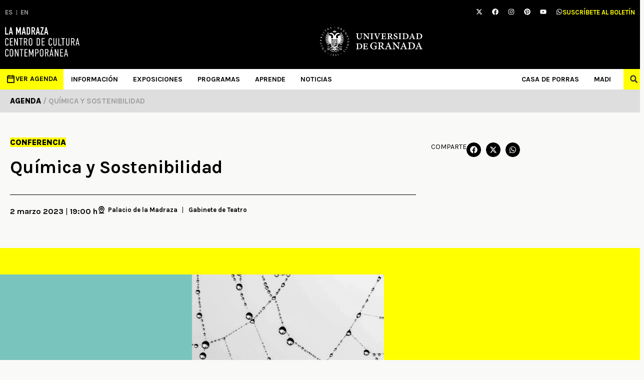

--- FILE ---
content_type: text/html; charset=UTF-8
request_url: https://lamadraza.ugr.es/evento/quimica-y-sostenibilidad/
body_size: 43555
content:
<!DOCTYPE html>
<html lang="es">
<head>
<meta charset="UTF-8">
<meta name="viewport" content="width=device-width, initial-scale=1">
	 <link rel="profile" href="https://gmpg.org/xfn/11"> 
	 <title>Química y Sostenibilidad &#8211; La Madraza</title>
<meta name="description" content="Organizan: Aula Emilio Herrera Linares de Ciencia y Tecnología, Seminario de Medio Ambiente y Calidad de Vida/Cátedra José Saramago y Unidad de Cultura Científica &nbsp; Entrada libre hasta completar aforo &nbsp;">
<meta name="robots" content="index, follow, max-snippet:-1, max-image-preview:large, max-video-preview:-1">
<link rel="canonical" href="https://lamadraza.ugr.es/evento/quimica-y-sostenibilidad/">
<meta property="og:url" content="https://lamadraza.ugr.es/evento/quimica-y-sostenibilidad/">
<meta property="og:site_name" content="La Madraza">
<meta property="og:locale" content="es_ES">
<meta property="og:type" content="article">
<meta property="article:author" content="">
<meta property="article:publisher" content="">
<meta property="og:title" content="Química y Sostenibilidad &#8211; La Madraza">
<meta property="og:description" content="Organizan: Aula Emilio Herrera Linares de Ciencia y Tecnología, Seminario de Medio Ambiente y Calidad de Vida/Cátedra José Saramago y Unidad de Cultura Científica &nbsp; Entrada libre hasta completar aforo &nbsp;">
<meta property="og:image" content="https://lamadraza.ugr.es/wp-content/uploads/2024/07/quimica-y-sostenibilidad-03.png">
<meta property="og:image:secure_url" content="https://lamadraza.ugr.es/wp-content/uploads/2024/07/quimica-y-sostenibilidad-03.png">
<meta property="og:image:width" content="1576">
<meta property="og:image:height" content="887">
<meta property="fb:pages" content="">
<meta property="fb:admins" content="">
<meta property="fb:app_id" content="">
<meta name="twitter:card" content="summary">
<meta name="twitter:site" content="">
<meta name="twitter:creator" content="">
<meta name="twitter:title" content="Química y Sostenibilidad &#8211; La Madraza">
<meta name="twitter:description" content="Organizan: Aula Emilio Herrera Linares de Ciencia y Tecnología, Seminario de Medio Ambiente y Calidad de Vida/Cátedra José Saramago y Unidad de Cultura Científica &nbsp; Entrada libre hasta completar aforo &nbsp;">
<meta name="twitter:image" content="https://lamadraza.ugr.es/wp-content/uploads/2024/07/quimica-y-sostenibilidad-03-1024x576.png">
<link rel='dns-prefetch' href='//cdnjs.cloudflare.com' />
<link rel='dns-prefetch' href='//fonts.googleapis.com' />
<link rel="alternate" type="application/rss+xml" title="La Madraza &raquo; Feed" href="https://lamadraza.ugr.es/feed/" />
<link rel="alternate" type="application/rss+xml" title="La Madraza &raquo; Feed de los comentarios" href="https://lamadraza.ugr.es/comments/feed/" />
<link rel="alternate" type="application/rss+xml" title="La Madraza &raquo; Comentario Química y Sostenibilidad del feed" href="https://lamadraza.ugr.es/evento/quimica-y-sostenibilidad/feed/" />
<link rel="alternate" title="oEmbed (JSON)" type="application/json+oembed" href="https://lamadraza.ugr.es/wp-json/oembed/1.0/embed?url=https%3A%2F%2Flamadraza.ugr.es%2Fevento%2Fquimica-y-sostenibilidad%2F" />
<link rel="alternate" title="oEmbed (XML)" type="text/xml+oembed" href="https://lamadraza.ugr.es/wp-json/oembed/1.0/embed?url=https%3A%2F%2Flamadraza.ugr.es%2Fevento%2Fquimica-y-sostenibilidad%2F&#038;format=xml" />
<style id='wp-img-auto-sizes-contain-inline-css'>
img:is([sizes=auto i],[sizes^="auto," i]){contain-intrinsic-size:3000px 1500px}
/*# sourceURL=wp-img-auto-sizes-contain-inline-css */
</style>
<link rel='stylesheet' id='astra-theme-css-css' href='https://lamadraza.ugr.es/wp-content/themes/astra/assets/css/minified/main.min.css?ver=4.7.2' media='all' />
<style id='astra-theme-css-inline-css'>
:root{--ast-post-nav-space:0;--ast-container-default-xlg-padding:2.5em;--ast-container-default-lg-padding:2.5em;--ast-container-default-slg-padding:2em;--ast-container-default-md-padding:2.5em;--ast-container-default-sm-padding:2.5em;--ast-container-default-xs-padding:2.4em;--ast-container-default-xxs-padding:1.8em;--ast-code-block-background:#ECEFF3;--ast-comment-inputs-background:#F9FAFB;--ast-normal-container-width:1200px;--ast-narrow-container-width:750px;--ast-blog-title-font-weight:600;--ast-blog-meta-weight:600;}html{font-size:100%;}a{color:var(--ast-global-color-0);}a:hover,a:focus{color:var(--ast-global-color-0);}body,button,input,select,textarea,.ast-button,.ast-custom-button{font-family:'Karla',sans-serif;font-weight:400;font-size:16px;font-size:1rem;line-height:var(--ast-body-line-height,1.65em);}blockquote{color:var(--ast-global-color-0);}h1,.entry-content h1,h2,.entry-content h2,h3,.entry-content h3,h4,.entry-content h4,h5,.entry-content h5,h6,.entry-content h6,.site-title,.site-title a{font-family:'Karla',sans-serif;font-weight:700;}.site-title{font-size:26px;font-size:1.625rem;display:block;}header .custom-logo-link img{max-width:149px;}.astra-logo-svg{width:149px;}.site-header .site-description{font-size:15px;font-size:0.9375rem;display:none;}.entry-title{font-size:20px;font-size:1.25rem;}.ast-blog-single-element.ast-taxonomy-container a{font-size:14px;font-size:0.875rem;}.ast-blog-meta-container{font-size:13px;font-size:0.8125rem;}.archive .ast-article-post .ast-article-inner,.blog .ast-article-post .ast-article-inner,.archive .ast-article-post .ast-article-inner:hover,.blog .ast-article-post .ast-article-inner:hover{border-top-left-radius:6px;border-top-right-radius:6px;border-bottom-right-radius:6px;border-bottom-left-radius:6px;overflow:hidden;}h1,.entry-content h1{font-size:48px;font-size:3rem;font-weight:800;font-family:'Karla',sans-serif;line-height:1.4em;}h2,.entry-content h2{font-size:28px;font-size:1.75rem;font-weight:800;font-family:'Karla',sans-serif;line-height:1.3em;}h3,.entry-content h3{font-size:28px;font-size:1.75rem;font-weight:700;font-family:'Karla',sans-serif;line-height:1.3em;}h4,.entry-content h4{font-size:22px;font-size:1.375rem;line-height:1.2em;font-weight:700;font-family:'Karla',sans-serif;}h5,.entry-content h5{font-size:16px;font-size:1rem;line-height:1.2em;font-weight:700;font-family:'Karla',sans-serif;}h6,.entry-content h6{font-size:16px;font-size:1rem;line-height:1.25em;font-weight:700;font-family:'Karla',sans-serif;}::selection{background-color:var(--ast-global-color-0);color:#ffffff;}body,h1,.entry-title a,.entry-content h1,h2,.entry-content h2,h3,.entry-content h3,h4,.entry-content h4,h5,.entry-content h5,h6,.entry-content h6{color:var(--ast-global-color-0);}.tagcloud a:hover,.tagcloud a:focus,.tagcloud a.current-item{color:#ffffff;border-color:var(--ast-global-color-0);background-color:var(--ast-global-color-0);}input:focus,input[type="text"]:focus,input[type="email"]:focus,input[type="url"]:focus,input[type="password"]:focus,input[type="reset"]:focus,input[type="search"]:focus,textarea:focus{border-color:var(--ast-global-color-0);}input[type="radio"]:checked,input[type=reset],input[type="checkbox"]:checked,input[type="checkbox"]:hover:checked,input[type="checkbox"]:focus:checked,input[type=range]::-webkit-slider-thumb{border-color:var(--ast-global-color-0);background-color:var(--ast-global-color-0);box-shadow:none;}.site-footer a:hover + .post-count,.site-footer a:focus + .post-count{background:var(--ast-global-color-0);border-color:var(--ast-global-color-0);}.single .nav-links .nav-previous,.single .nav-links .nav-next{color:var(--ast-global-color-0);}.entry-meta,.entry-meta *{line-height:1.45;color:var(--ast-global-color-0);font-weight:600;}.entry-meta a:not(.ast-button):hover,.entry-meta a:not(.ast-button):hover *,.entry-meta a:not(.ast-button):focus,.entry-meta a:not(.ast-button):focus *,.page-links > .page-link,.page-links .page-link:hover,.post-navigation a:hover{color:var(--ast-global-color-0);}#cat option,.secondary .calendar_wrap thead a,.secondary .calendar_wrap thead a:visited{color:var(--ast-global-color-0);}.secondary .calendar_wrap #today,.ast-progress-val span{background:var(--ast-global-color-0);}.secondary a:hover + .post-count,.secondary a:focus + .post-count{background:var(--ast-global-color-0);border-color:var(--ast-global-color-0);}.calendar_wrap #today > a{color:#ffffff;}.page-links .page-link,.single .post-navigation a{color:var(--ast-global-color-0);}.ast-search-menu-icon .search-form button.search-submit{padding:0 4px;}.ast-search-menu-icon form.search-form{padding-right:0;}.ast-search-menu-icon.slide-search input.search-field{width:0;}.ast-header-search .ast-search-menu-icon.ast-dropdown-active .search-form,.ast-header-search .ast-search-menu-icon.ast-dropdown-active .search-field:focus{transition:all 0.2s;}.search-form input.search-field:focus{outline:none;}.ast-search-menu-icon .search-form button.search-submit:focus,.ast-theme-transparent-header .ast-header-search .ast-dropdown-active .ast-icon,.ast-theme-transparent-header .ast-inline-search .search-field:focus .ast-icon{color:var(--ast-global-color-1);}.ast-header-search .slide-search .search-form{border:2px solid var(--ast-global-color-0);}.ast-header-search .slide-search .search-field{background-color:#fff;}.ast-archive-title{color:var(--ast-global-color-0);}.widget-title,.widget .wp-block-heading{font-size:22px;font-size:1.375rem;color:var(--ast-global-color-0);}.ast-search-menu-icon.slide-search a:focus-visible:focus-visible,.astra-search-icon:focus-visible,#close:focus-visible,a:focus-visible,.ast-menu-toggle:focus-visible,.site .skip-link:focus-visible,.wp-block-loginout input:focus-visible,.wp-block-search.wp-block-search__button-inside .wp-block-search__inside-wrapper,.ast-header-navigation-arrow:focus-visible,.woocommerce .wc-proceed-to-checkout > .checkout-button:focus-visible,.woocommerce .woocommerce-MyAccount-navigation ul li a:focus-visible,.ast-orders-table__row .ast-orders-table__cell:focus-visible,.woocommerce .woocommerce-order-details .order-again > .button:focus-visible,.woocommerce .woocommerce-message a.button.wc-forward:focus-visible,.woocommerce #minus_qty:focus-visible,.woocommerce #plus_qty:focus-visible,a#ast-apply-coupon:focus-visible,.woocommerce .woocommerce-info a:focus-visible,.woocommerce .astra-shop-summary-wrap a:focus-visible,.woocommerce a.wc-forward:focus-visible,#ast-apply-coupon:focus-visible,.woocommerce-js .woocommerce-mini-cart-item a.remove:focus-visible,#close:focus-visible,.button.search-submit:focus-visible,#search_submit:focus,.normal-search:focus-visible,.ast-header-account-wrap:focus-visible{outline-style:dotted;outline-color:inherit;outline-width:thin;}input:focus,input[type="text"]:focus,input[type="email"]:focus,input[type="url"]:focus,input[type="password"]:focus,input[type="reset"]:focus,input[type="search"]:focus,input[type="number"]:focus,textarea:focus,.wp-block-search__input:focus,[data-section="section-header-mobile-trigger"] .ast-button-wrap .ast-mobile-menu-trigger-minimal:focus,.ast-mobile-popup-drawer.active .menu-toggle-close:focus,.woocommerce-ordering select.orderby:focus,#ast-scroll-top:focus,#coupon_code:focus,.woocommerce-page #comment:focus,.woocommerce #reviews #respond input#submit:focus,.woocommerce a.add_to_cart_button:focus,.woocommerce .button.single_add_to_cart_button:focus,.woocommerce .woocommerce-cart-form button:focus,.woocommerce .woocommerce-cart-form__cart-item .quantity .qty:focus,.woocommerce .woocommerce-billing-fields .woocommerce-billing-fields__field-wrapper .woocommerce-input-wrapper > .input-text:focus,.woocommerce #order_comments:focus,.woocommerce #place_order:focus,.woocommerce .woocommerce-address-fields .woocommerce-address-fields__field-wrapper .woocommerce-input-wrapper > .input-text:focus,.woocommerce .woocommerce-MyAccount-content form button:focus,.woocommerce .woocommerce-MyAccount-content .woocommerce-EditAccountForm .woocommerce-form-row .woocommerce-Input.input-text:focus,.woocommerce .ast-woocommerce-container .woocommerce-pagination ul.page-numbers li a:focus,body #content .woocommerce form .form-row .select2-container--default .select2-selection--single:focus,#ast-coupon-code:focus,.woocommerce.woocommerce-js .quantity input[type=number]:focus,.woocommerce-js .woocommerce-mini-cart-item .quantity input[type=number]:focus,.woocommerce p#ast-coupon-trigger:focus{border-style:dotted;border-color:inherit;border-width:thin;}input{outline:none;}.ast-logo-title-inline .site-logo-img{padding-right:1em;}.site-logo-img img{ transition:all 0.2s linear;}body .ast-oembed-container *{position:absolute;top:0;width:100%;height:100%;left:0;}body .wp-block-embed-pocket-casts .ast-oembed-container *{position:unset;}.ast-single-post-featured-section + article {margin-top: 2em;}.site-content .ast-single-post-featured-section img {width: 100%;overflow: hidden;object-fit: cover;}.ast-separate-container .site-content .ast-single-post-featured-section + article {margin-top: -80px;z-index: 9;position: relative;border-radius: 4px;}@media (min-width: 922px) {.ast-no-sidebar .site-content .ast-article-image-container--wide {margin-left: -120px;margin-right: -120px;max-width: unset;width: unset;}.ast-left-sidebar .site-content .ast-article-image-container--wide,.ast-right-sidebar .site-content .ast-article-image-container--wide {margin-left: -10px;margin-right: -10px;}.site-content .ast-article-image-container--full {margin-left: calc( -50vw + 50%);margin-right: calc( -50vw + 50%);max-width: 100vw;width: 100vw;}.ast-left-sidebar .site-content .ast-article-image-container--full,.ast-right-sidebar .site-content .ast-article-image-container--full {margin-left: -10px;margin-right: -10px;max-width: inherit;width: auto;}}.site > .ast-single-related-posts-container {margin-top: 0;}@media (min-width: 922px) {.ast-desktop .ast-container--narrow {max-width: var(--ast-narrow-container-width);margin: 0 auto;}}.ast-page-builder-template .hentry {margin: 0;}.ast-page-builder-template .site-content > .ast-container {max-width: 100%;padding: 0;}.ast-page-builder-template .site .site-content #primary {padding: 0;margin: 0;}.ast-page-builder-template .no-results {text-align: center;margin: 4em auto;}.ast-page-builder-template .ast-pagination {padding: 2em;}.ast-page-builder-template .entry-header.ast-no-title.ast-no-thumbnail {margin-top: 0;}.ast-page-builder-template .entry-header.ast-header-without-markup {margin-top: 0;margin-bottom: 0;}.ast-page-builder-template .entry-header.ast-no-title.ast-no-meta {margin-bottom: 0;}.ast-page-builder-template.single .post-navigation {padding-bottom: 2em;}.ast-page-builder-template.single-post .site-content > .ast-container {max-width: 100%;}.ast-page-builder-template .entry-header {margin-top: 2em;margin-left: auto;margin-right: auto;}.ast-single-post.ast-page-builder-template .site-main > article,.woocommerce.ast-page-builder-template .site-main,.ast-page-builder-template .post-navigation {padding-top: 2em;padding-left: 20px;padding-right: 20px;}.ast-page-builder-template .ast-archive-description {margin: 2em auto 0;padding-left: 20px;padding-right: 20px;}.ast-page-builder-template .ast-row {margin-left: 0;margin-right: 0;}.single.ast-page-builder-template .entry-header + .entry-content,.single.ast-page-builder-template .ast-single-entry-banner + .site-content article .entry-content {margin-bottom: 2em;}@media(min-width: 921px) {.ast-page-builder-template.archive.ast-right-sidebar .ast-row article,.ast-page-builder-template.archive.ast-left-sidebar .ast-row article {padding-left: 0;padding-right: 0;}}input[type="text"],input[type="number"],input[type="email"],input[type="url"],input[type="password"],input[type="search"],input[type=reset],input[type=tel],input[type=date],select,textarea{font-size:16px;font-style:normal;font-weight:400;line-height:24px;width:100%;padding:12px 16px;border-radius:4px;box-shadow:0px 1px 2px 0px rgba(0,0,0,0.05);color:var(--ast-form-input-text,#475569);}input[type="text"],input[type="number"],input[type="email"],input[type="url"],input[type="password"],input[type="search"],input[type=reset],input[type=tel],input[type=date],select{height:40px;}input[type="date"]{border-width:1px;border-style:solid;border-color:var(--ast-border-color);}input[type="text"]:focus,input[type="number"]:focus,input[type="email"]:focus,input[type="url"]:focus,input[type="password"]:focus,input[type="search"]:focus,input[type=reset]:focus,input[type="tel"]:focus,input[type="date"]:focus,select:focus,textarea:focus{border-color:#046BD2;box-shadow:none;outline:none;color:var(--ast-form-input-focus-text,#475569);}label,legend{color:#111827;font-size:14px;font-style:normal;font-weight:500;line-height:20px;}select{padding:6px 10px;}fieldset{padding:30px;border-radius:4px;}button,.ast-button,.button,input[type="button"],input[type="reset"],input[type="submit"]{border-radius:4px;box-shadow:0px 1px 2px 0px rgba(0,0,0,0.05);}:root{--ast-comment-inputs-background:#FFF;}::placeholder{color:var(--ast-form-field-color,#9CA3AF);}::-ms-input-placeholder{color:var(--ast-form-field-color,#9CA3AF);}@media (max-width:921.9px){#ast-desktop-header{display:none;}}@media (min-width:922px){#ast-mobile-header{display:none;}}.wp-block-buttons.aligncenter{justify-content:center;}@media (max-width:921px){.ast-theme-transparent-header #primary,.ast-theme-transparent-header #secondary{padding:0;}}@media (max-width:921px){.ast-plain-container.ast-no-sidebar #primary{padding:0;}}.ast-plain-container.ast-no-sidebar #primary{margin-top:0;margin-bottom:0;}@media (min-width:1200px){.ast-plain-container.ast-no-sidebar #primary{margin-top:60px;margin-bottom:60px;}}.wp-block-button.is-style-outline .wp-block-button__link{border-color:var(--ast-global-color-0);}div.wp-block-button.is-style-outline > .wp-block-button__link:not(.has-text-color),div.wp-block-button.wp-block-button__link.is-style-outline:not(.has-text-color){color:var(--ast-global-color-0);}.wp-block-button.is-style-outline .wp-block-button__link:hover,.wp-block-buttons .wp-block-button.is-style-outline .wp-block-button__link:focus,.wp-block-buttons .wp-block-button.is-style-outline > .wp-block-button__link:not(.has-text-color):hover,.wp-block-buttons .wp-block-button.wp-block-button__link.is-style-outline:not(.has-text-color):hover{color:var(--ast-global-color-0);background-color:var(--ast-global-color-1);border-color:var(--ast-global-color-1);}.post-page-numbers.current .page-link,.ast-pagination .page-numbers.current{color:#ffffff;border-color:var(--ast-global-color-0);background-color:var(--ast-global-color-0);}.wp-block-buttons .wp-block-button.is-style-outline .wp-block-button__link.wp-element-button,.ast-outline-button,.wp-block-uagb-buttons-child .uagb-buttons-repeater.ast-outline-button{border-color:var(--ast-global-color-0);font-family:inherit;font-weight:500;font-size:16px;font-size:1rem;line-height:1em;padding-top:15px;padding-right:30px;padding-bottom:15px;padding-left:30px;}.wp-block-buttons .wp-block-button.is-style-outline > .wp-block-button__link:not(.has-text-color),.wp-block-buttons .wp-block-button.wp-block-button__link.is-style-outline:not(.has-text-color),.ast-outline-button{color:var(--ast-global-color-0);}.wp-block-button.is-style-outline .wp-block-button__link:hover,.wp-block-buttons .wp-block-button.is-style-outline .wp-block-button__link:focus,.wp-block-buttons .wp-block-button.is-style-outline > .wp-block-button__link:not(.has-text-color):hover,.wp-block-buttons .wp-block-button.wp-block-button__link.is-style-outline:not(.has-text-color):hover,.ast-outline-button:hover,.ast-outline-button:focus,.wp-block-uagb-buttons-child .uagb-buttons-repeater.ast-outline-button:hover,.wp-block-uagb-buttons-child .uagb-buttons-repeater.ast-outline-button:focus{color:var(--ast-global-color-0);background-color:var(--ast-global-color-1);border-color:var(--ast-global-color-1);}@media (max-width:921px){.wp-block-buttons .wp-block-button.is-style-outline .wp-block-button__link.wp-element-button,.ast-outline-button,.wp-block-uagb-buttons-child .uagb-buttons-repeater.ast-outline-button{padding-top:14px;padding-right:28px;padding-bottom:14px;padding-left:28px;}}@media (max-width:544px){.wp-block-buttons .wp-block-button.is-style-outline .wp-block-button__link.wp-element-button,.ast-outline-button,.wp-block-uagb-buttons-child .uagb-buttons-repeater.ast-outline-button{padding-top:12px;padding-right:24px;padding-bottom:12px;padding-left:24px;}}.entry-content[ast-blocks-layout] > figure{margin-bottom:1em;}h1.widget-title{font-weight:800;}h2.widget-title{font-weight:800;}h3.widget-title{font-weight:700;}#page{display:flex;flex-direction:column;min-height:100vh;}.ast-404-layout-1 h1.page-title{color:var(--ast-global-color-2);}.single .post-navigation a{line-height:1em;height:inherit;}.error-404 .page-sub-title{font-size:1.5rem;font-weight:inherit;}.search .site-content .content-area .search-form{margin-bottom:0;}#page .site-content{flex-grow:1;}.widget{margin-bottom:1.25em;}#secondary li{line-height:1.5em;}#secondary .wp-block-group h2{margin-bottom:0.7em;}#secondary h2{font-size:1.7rem;}.ast-separate-container .ast-article-post,.ast-separate-container .ast-article-single,.ast-separate-container .comment-respond{padding:2.5em;}.ast-separate-container .ast-article-single .ast-article-single{padding:0;}.ast-article-single .wp-block-post-template-is-layout-grid{padding-left:0;}.ast-separate-container .comments-title,.ast-narrow-container .comments-title{padding:1.5em 2em;}.ast-page-builder-template .comment-form-textarea,.ast-comment-formwrap .ast-grid-common-col{padding:0;}.ast-comment-formwrap{padding:0;display:inline-flex;column-gap:20px;width:100%;margin-left:0;margin-right:0;}.comments-area textarea#comment:focus,.comments-area textarea#comment:active,.comments-area .ast-comment-formwrap input[type="text"]:focus,.comments-area .ast-comment-formwrap input[type="text"]:active {box-shadow:none;outline:none;}.archive.ast-page-builder-template .entry-header{margin-top:2em;}.ast-page-builder-template .ast-comment-formwrap{width:100%;}.entry-title{margin-bottom:0.6em;}.ast-archive-description p{font-size:inherit;font-weight:inherit;line-height:inherit;}.ast-article-single img{box-shadow:0 0 30px 0 rgba(0,0,0,.15);-webkit-box-shadow:0 0 30px 0 rgba(0,0,0,.15);-moz-box-shadow:0 0 30px 0 rgba(0,0,0,.15);}.ast-separate-container .ast-comment-list li.depth-1,.hentry{margin-bottom:1.5em;}.site-content section.ast-archive-description{margin-bottom:2em;}@media (min-width:921px){.ast-left-sidebar.ast-page-builder-template #secondary,.archive.ast-right-sidebar.ast-page-builder-template .site-main{padding-left:20px;padding-right:20px;}}@media (max-width:544px){.ast-comment-formwrap.ast-row{column-gap:10px;display:inline-block;}#ast-commentform .ast-grid-common-col{position:relative;width:100%;}}@media (min-width:1201px){.ast-separate-container .ast-article-post,.ast-separate-container .ast-article-single,.ast-separate-container .ast-author-box,.ast-separate-container .ast-404-layout-1,.ast-separate-container .no-results{padding:2.5em;}}@media (max-width:921px){.ast-separate-container #primary,.ast-separate-container #secondary{padding:1.5em 0;}#primary,#secondary{padding:1.5em 0;margin:0;}.ast-left-sidebar #content > .ast-container{display:flex;flex-direction:column-reverse;width:100%;}}@media (min-width:922px){.ast-separate-container.ast-right-sidebar #primary,.ast-separate-container.ast-left-sidebar #primary{border:0;}.search-no-results.ast-separate-container #primary{margin-bottom:4em;}}.elementor-button-wrapper .elementor-button{border-style:solid;text-decoration:none;border-top-width:0px;border-right-width:0px;border-left-width:0px;border-bottom-width:0px;}body .elementor-button.elementor-size-sm,body .elementor-button.elementor-size-xs,body .elementor-button.elementor-size-md,body .elementor-button.elementor-size-lg,body .elementor-button.elementor-size-xl,body .elementor-button{border-top-left-radius:0px;border-top-right-radius:0px;border-bottom-right-radius:0px;border-bottom-left-radius:0px;padding-top:6px;padding-right:8px;padding-bottom:6px;padding-left:8px;}.elementor-button-wrapper .elementor-button{border-color:var(--ast-global-color-0);background-color:var(--ast-global-color-0);}.elementor-button-wrapper .elementor-button:hover,.elementor-button-wrapper .elementor-button:focus{color:var(--ast-global-color-0);background-color:var(--ast-global-color-1);border-color:var(--ast-global-color-1);}.wp-block-button .wp-block-button__link ,.elementor-button-wrapper .elementor-button,.elementor-button-wrapper .elementor-button:visited{color:var(--ast-global-color-7);}.elementor-button-wrapper .elementor-button{font-weight:700;font-size:14px;font-size:0.875rem;line-height:1em;text-transform:uppercase;text-decoration:initial;}body .elementor-button.elementor-size-sm,body .elementor-button.elementor-size-xs,body .elementor-button.elementor-size-md,body .elementor-button.elementor-size-lg,body .elementor-button.elementor-size-xl,body .elementor-button{font-size:14px;font-size:0.875rem;}.wp-block-button .wp-block-button__link:hover,.wp-block-button .wp-block-button__link:focus{color:var(--ast-global-color-0);background-color:var(--ast-global-color-1);border-color:var(--ast-global-color-1);}.elementor-widget-heading h1.elementor-heading-title{line-height:1.4em;}.elementor-widget-heading h2.elementor-heading-title{line-height:1.3em;}.elementor-widget-heading h3.elementor-heading-title{line-height:1.3em;}.elementor-widget-heading h4.elementor-heading-title{line-height:1.2em;}.elementor-widget-heading h5.elementor-heading-title{line-height:1.2em;}.elementor-widget-heading h6.elementor-heading-title{line-height:1.25em;}.wp-block-button .wp-block-button__link,.wp-block-search .wp-block-search__button,body .wp-block-file .wp-block-file__button{border-style:solid;border-top-width:0px;border-right-width:0px;border-left-width:0px;border-bottom-width:0px;border-color:var(--ast-global-color-0);background-color:var(--ast-global-color-0);color:var(--ast-global-color-7);font-family:inherit;font-weight:700;line-height:1em;text-transform:uppercase;text-decoration:initial;font-size:14px;font-size:0.875rem;border-top-left-radius:0px;border-top-right-radius:0px;border-bottom-right-radius:0px;border-bottom-left-radius:0px;padding-top:6px;padding-right:8px;padding-bottom:6px;padding-left:8px;}.menu-toggle,button,.ast-button,.ast-custom-button,.button,input#submit,input[type="button"],input[type="submit"],input[type="reset"],#comments .submit,.search .search-submit,form[CLASS*="wp-block-search__"].wp-block-search .wp-block-search__inside-wrapper .wp-block-search__button,body .wp-block-file .wp-block-file__button,.search .search-submit,.woocommerce-js a.button,.woocommerce button.button,.woocommerce .woocommerce-message a.button,.woocommerce #respond input#submit.alt,.woocommerce input.button.alt,.woocommerce input.button,.woocommerce input.button:disabled,.woocommerce input.button:disabled[disabled],.woocommerce input.button:disabled:hover,.woocommerce input.button:disabled[disabled]:hover,.woocommerce #respond input#submit,.woocommerce button.button.alt.disabled,.wc-block-grid__products .wc-block-grid__product .wp-block-button__link,.wc-block-grid__product-onsale,[CLASS*="wc-block"] button,.woocommerce-js .astra-cart-drawer .astra-cart-drawer-content .woocommerce-mini-cart__buttons .button:not(.checkout):not(.ast-continue-shopping),.woocommerce-js .astra-cart-drawer .astra-cart-drawer-content .woocommerce-mini-cart__buttons a.checkout,.woocommerce button.button.alt.disabled.wc-variation-selection-needed,[CLASS*="wc-block"] .wc-block-components-button{border-style:solid;border-top-width:0px;border-right-width:0px;border-left-width:0px;border-bottom-width:0px;color:var(--ast-global-color-7);border-color:var(--ast-global-color-0);background-color:var(--ast-global-color-0);padding-top:6px;padding-right:8px;padding-bottom:6px;padding-left:8px;font-family:inherit;font-weight:700;font-size:14px;font-size:0.875rem;line-height:1em;text-transform:uppercase;text-decoration:initial;border-top-left-radius:0px;border-top-right-radius:0px;border-bottom-right-radius:0px;border-bottom-left-radius:0px;}button:focus,.menu-toggle:hover,button:hover,.ast-button:hover,.ast-custom-button:hover .button:hover,.ast-custom-button:hover ,input[type=reset]:hover,input[type=reset]:focus,input#submit:hover,input#submit:focus,input[type="button"]:hover,input[type="button"]:focus,input[type="submit"]:hover,input[type="submit"]:focus,form[CLASS*="wp-block-search__"].wp-block-search .wp-block-search__inside-wrapper .wp-block-search__button:hover,form[CLASS*="wp-block-search__"].wp-block-search .wp-block-search__inside-wrapper .wp-block-search__button:focus,body .wp-block-file .wp-block-file__button:hover,body .wp-block-file .wp-block-file__button:focus,.woocommerce-js a.button:hover,.woocommerce button.button:hover,.woocommerce .woocommerce-message a.button:hover,.woocommerce #respond input#submit:hover,.woocommerce #respond input#submit.alt:hover,.woocommerce input.button.alt:hover,.woocommerce input.button:hover,.woocommerce button.button.alt.disabled:hover,.wc-block-grid__products .wc-block-grid__product .wp-block-button__link:hover,[CLASS*="wc-block"] button:hover,.woocommerce-js .astra-cart-drawer .astra-cart-drawer-content .woocommerce-mini-cart__buttons .button:not(.checkout):not(.ast-continue-shopping):hover,.woocommerce-js .astra-cart-drawer .astra-cart-drawer-content .woocommerce-mini-cart__buttons a.checkout:hover,.woocommerce button.button.alt.disabled.wc-variation-selection-needed:hover,[CLASS*="wc-block"] .wc-block-components-button:hover,[CLASS*="wc-block"] .wc-block-components-button:focus{color:var(--ast-global-color-0);background-color:var(--ast-global-color-1);border-color:var(--ast-global-color-1);}form[CLASS*="wp-block-search__"].wp-block-search .wp-block-search__inside-wrapper .wp-block-search__button.has-icon{padding-top:calc(6px - 3px);padding-right:calc(8px - 3px);padding-bottom:calc(6px - 3px);padding-left:calc(8px - 3px);}@media (max-width:921px){.ast-mobile-header-stack .main-header-bar .ast-search-menu-icon{display:inline-block;}.ast-header-break-point.ast-header-custom-item-outside .ast-mobile-header-stack .main-header-bar .ast-search-icon{margin:0;}.ast-comment-avatar-wrap img{max-width:2.5em;}.ast-comment-meta{padding:0 1.8888em 1.3333em;}}@media (min-width:544px){.ast-container{max-width:100%;}}@media (max-width:544px){.ast-separate-container .ast-article-post,.ast-separate-container .ast-article-single,.ast-separate-container .comments-title,.ast-separate-container .ast-archive-description{padding:1.5em 1em;}.ast-separate-container #content .ast-container{padding-left:0.54em;padding-right:0.54em;}.ast-separate-container .ast-comment-list .bypostauthor{padding:.5em;}.ast-search-menu-icon.ast-dropdown-active .search-field{width:170px;}} #ast-mobile-header .ast-site-header-cart-li a{pointer-events:none;} #ast-desktop-header .ast-site-header-cart-li a{pointer-events:none;}@media (min-width:545px){.ast-page-builder-template .comments-area,.single.ast-page-builder-template .entry-header,.single.ast-page-builder-template .post-navigation,.single.ast-page-builder-template .ast-single-related-posts-container{max-width:1240px;margin-left:auto;margin-right:auto;}}.ast-separate-container{background-color:var(--ast-global-color-7);;background-image:none;;}@media (max-width:921px){.site-title{display:block;}.site-header .site-description{display:none;}h1,.entry-content h1{font-size:30px;}h2,.entry-content h2{font-size:25px;}h3,.entry-content h3{font-size:20px;}body,.ast-separate-container{background-color:var(--ast-global-color-7);;background-image:none;;}}@media (max-width:544px){.site-title{display:block;}.site-header .site-description{display:none;}h1,.entry-content h1{font-size:30px;}h2,.entry-content h2{font-size:20px;}h3,.entry-content h3{font-size:20px;}body,.ast-separate-container{background-color:var(--ast-global-color-7);;background-image:none;;}}@media (max-width:921px){html{font-size:91.2%;}}@media (max-width:544px){html{font-size:91.2%;}}@media (min-width:922px){.ast-container{max-width:1240px;}}@media (min-width:922px){.site-content .ast-container{display:flex;}}@media (max-width:921px){.site-content .ast-container{flex-direction:column;}}@media (min-width:922px){.main-header-menu .sub-menu .menu-item.ast-left-align-sub-menu:hover > .sub-menu,.main-header-menu .sub-menu .menu-item.ast-left-align-sub-menu.focus > .sub-menu{margin-left:-0px;}}.entry-content li > p{margin-bottom:0;}.site .comments-area{padding-bottom:2em;margin-top:2em;}.wp-block-file {display: flex;align-items: center;flex-wrap: wrap;justify-content: space-between;}.wp-block-pullquote {border: none;}.wp-block-pullquote blockquote::before {content: "\201D";font-family: "Helvetica",sans-serif;display: flex;transform: rotate( 180deg );font-size: 6rem;font-style: normal;line-height: 1;font-weight: bold;align-items: center;justify-content: center;}.has-text-align-right > blockquote::before {justify-content: flex-start;}.has-text-align-left > blockquote::before {justify-content: flex-end;}figure.wp-block-pullquote.is-style-solid-color blockquote {max-width: 100%;text-align: inherit;}html body {--wp--custom--ast-default-block-top-padding: 3em;--wp--custom--ast-default-block-right-padding: 3em;--wp--custom--ast-default-block-bottom-padding: 3em;--wp--custom--ast-default-block-left-padding: 3em;--wp--custom--ast-container-width: 1200px;--wp--custom--ast-content-width-size: 1200px;--wp--custom--ast-wide-width-size: calc(1200px + var(--wp--custom--ast-default-block-left-padding) + var(--wp--custom--ast-default-block-right-padding));}.ast-narrow-container {--wp--custom--ast-content-width-size: 750px;--wp--custom--ast-wide-width-size: 750px;}@media(max-width: 921px) {html body {--wp--custom--ast-default-block-top-padding: 3em;--wp--custom--ast-default-block-right-padding: 2em;--wp--custom--ast-default-block-bottom-padding: 3em;--wp--custom--ast-default-block-left-padding: 2em;}}@media(max-width: 544px) {html body {--wp--custom--ast-default-block-top-padding: 3em;--wp--custom--ast-default-block-right-padding: 1.5em;--wp--custom--ast-default-block-bottom-padding: 3em;--wp--custom--ast-default-block-left-padding: 1.5em;}}.entry-content > .wp-block-group,.entry-content > .wp-block-cover,.entry-content > .wp-block-columns {padding-top: var(--wp--custom--ast-default-block-top-padding);padding-right: var(--wp--custom--ast-default-block-right-padding);padding-bottom: var(--wp--custom--ast-default-block-bottom-padding);padding-left: var(--wp--custom--ast-default-block-left-padding);}.ast-plain-container.ast-no-sidebar .entry-content > .alignfull,.ast-page-builder-template .ast-no-sidebar .entry-content > .alignfull {margin-left: calc( -50vw + 50%);margin-right: calc( -50vw + 50%);max-width: 100vw;width: 100vw;}.ast-plain-container.ast-no-sidebar .entry-content .alignfull .alignfull,.ast-page-builder-template.ast-no-sidebar .entry-content .alignfull .alignfull,.ast-plain-container.ast-no-sidebar .entry-content .alignfull .alignwide,.ast-page-builder-template.ast-no-sidebar .entry-content .alignfull .alignwide,.ast-plain-container.ast-no-sidebar .entry-content .alignwide .alignfull,.ast-page-builder-template.ast-no-sidebar .entry-content .alignwide .alignfull,.ast-plain-container.ast-no-sidebar .entry-content .alignwide .alignwide,.ast-page-builder-template.ast-no-sidebar .entry-content .alignwide .alignwide,.ast-plain-container.ast-no-sidebar .entry-content .wp-block-column .alignfull,.ast-page-builder-template.ast-no-sidebar .entry-content .wp-block-column .alignfull,.ast-plain-container.ast-no-sidebar .entry-content .wp-block-column .alignwide,.ast-page-builder-template.ast-no-sidebar .entry-content .wp-block-column .alignwide {margin-left: auto;margin-right: auto;width: 100%;}[ast-blocks-layout] .wp-block-separator:not(.is-style-dots) {height: 0;}[ast-blocks-layout] .wp-block-separator {margin: 20px auto;}[ast-blocks-layout] .wp-block-separator:not(.is-style-wide):not(.is-style-dots) {max-width: 100px;}[ast-blocks-layout] .wp-block-separator.has-background {padding: 0;}.entry-content[ast-blocks-layout] > * {max-width: var(--wp--custom--ast-content-width-size);margin-left: auto;margin-right: auto;}.entry-content[ast-blocks-layout] > .alignwide {max-width: var(--wp--custom--ast-wide-width-size);}.entry-content[ast-blocks-layout] .alignfull {max-width: none;}.entry-content .wp-block-columns {margin-bottom: 0;}blockquote {margin: 1.5em;border-color: rgba(0,0,0,0.05);}.wp-block-quote:not(.has-text-align-right):not(.has-text-align-center) {border-left: 5px solid rgba(0,0,0,0.05);}.has-text-align-right > blockquote,blockquote.has-text-align-right {border-right: 5px solid rgba(0,0,0,0.05);}.has-text-align-left > blockquote,blockquote.has-text-align-left {border-left: 5px solid rgba(0,0,0,0.05);}.wp-block-site-tagline,.wp-block-latest-posts .read-more {margin-top: 15px;}.wp-block-loginout p label {display: block;}.wp-block-loginout p:not(.login-remember):not(.login-submit) input {width: 100%;}.wp-block-loginout input:focus {border-color: transparent;}.wp-block-loginout input:focus {outline: thin dotted;}.entry-content .wp-block-media-text .wp-block-media-text__content {padding: 0 0 0 8%;}.entry-content .wp-block-media-text.has-media-on-the-right .wp-block-media-text__content {padding: 0 8% 0 0;}.entry-content .wp-block-media-text.has-background .wp-block-media-text__content {padding: 8%;}.entry-content .wp-block-cover:not([class*="background-color"]) .wp-block-cover__inner-container,.entry-content .wp-block-cover:not([class*="background-color"]) .wp-block-cover-image-text,.entry-content .wp-block-cover:not([class*="background-color"]) .wp-block-cover-text,.entry-content .wp-block-cover-image:not([class*="background-color"]) .wp-block-cover__inner-container,.entry-content .wp-block-cover-image:not([class*="background-color"]) .wp-block-cover-image-text,.entry-content .wp-block-cover-image:not([class*="background-color"]) .wp-block-cover-text {color: var(--ast-global-color-5);}.wp-block-loginout .login-remember input {width: 1.1rem;height: 1.1rem;margin: 0 5px 4px 0;vertical-align: middle;}.wp-block-latest-posts > li > *:first-child,.wp-block-latest-posts:not(.is-grid) > li:first-child {margin-top: 0;}.wp-block-search__inside-wrapper .wp-block-search__input {padding: 0 10px;color: var(--ast-global-color-3);background: var(--ast-global-color-5);border-color: var(--ast-border-color);}.wp-block-latest-posts .read-more {margin-bottom: 1.5em;}.wp-block-search__no-button .wp-block-search__inside-wrapper .wp-block-search__input {padding-top: 5px;padding-bottom: 5px;}.wp-block-latest-posts .wp-block-latest-posts__post-date,.wp-block-latest-posts .wp-block-latest-posts__post-author {font-size: 1rem;}.wp-block-latest-posts > li > *,.wp-block-latest-posts:not(.is-grid) > li {margin-top: 12px;margin-bottom: 12px;}.ast-page-builder-template .entry-content[ast-blocks-layout] > *,.ast-page-builder-template .entry-content[ast-blocks-layout] > .alignfull > * {max-width: none;}.ast-page-builder-template .entry-content[ast-blocks-layout] > .alignwide > * {max-width: var(--wp--custom--ast-wide-width-size);}.ast-page-builder-template .entry-content[ast-blocks-layout] > .inherit-container-width > *,.ast-page-builder-template .entry-content[ast-blocks-layout] > * > *,.entry-content[ast-blocks-layout] > .wp-block-cover .wp-block-cover__inner-container {max-width: var(--wp--custom--ast-content-width-size);margin-left: auto;margin-right: auto;}.entry-content[ast-blocks-layout] .wp-block-cover:not(.alignleft):not(.alignright) {width: auto;}@media(max-width: 1200px) {.ast-separate-container .entry-content > .alignfull,.ast-separate-container .entry-content[ast-blocks-layout] > .alignwide,.ast-plain-container .entry-content[ast-blocks-layout] > .alignwide,.ast-plain-container .entry-content .alignfull {margin-left: calc(-1 * min(var(--ast-container-default-xlg-padding),20px)) ;margin-right: calc(-1 * min(var(--ast-container-default-xlg-padding),20px));}}@media(min-width: 1201px) {.ast-separate-container .entry-content > .alignfull {margin-left: calc(-1 * var(--ast-container-default-xlg-padding) );margin-right: calc(-1 * var(--ast-container-default-xlg-padding) );}.ast-separate-container .entry-content[ast-blocks-layout] > .alignwide,.ast-plain-container .entry-content[ast-blocks-layout] > .alignwide {margin-left: calc(-1 * var(--wp--custom--ast-default-block-left-padding) );margin-right: calc(-1 * var(--wp--custom--ast-default-block-right-padding) );}}@media(min-width: 921px) {.ast-separate-container .entry-content .wp-block-group.alignwide:not(.inherit-container-width) > :where(:not(.alignleft):not(.alignright)),.ast-plain-container .entry-content .wp-block-group.alignwide:not(.inherit-container-width) > :where(:not(.alignleft):not(.alignright)) {max-width: calc( var(--wp--custom--ast-content-width-size) + 80px );}.ast-plain-container.ast-right-sidebar .entry-content[ast-blocks-layout] .alignfull,.ast-plain-container.ast-left-sidebar .entry-content[ast-blocks-layout] .alignfull {margin-left: -60px;margin-right: -60px;}}@media(min-width: 544px) {.entry-content > .alignleft {margin-right: 20px;}.entry-content > .alignright {margin-left: 20px;}}@media (max-width:544px){.wp-block-columns .wp-block-column:not(:last-child){margin-bottom:20px;}.wp-block-latest-posts{margin:0;}}@media( max-width: 600px ) {.entry-content .wp-block-media-text .wp-block-media-text__content,.entry-content .wp-block-media-text.has-media-on-the-right .wp-block-media-text__content {padding: 8% 0 0;}.entry-content .wp-block-media-text.has-background .wp-block-media-text__content {padding: 8%;}}.ast-page-builder-template .entry-header {padding-left: 0;}.ast-narrow-container .site-content .wp-block-uagb-image--align-full .wp-block-uagb-image__figure {max-width: 100%;margin-left: auto;margin-right: auto;}.entry-content ul,.entry-content ol {padding: revert;margin: revert;padding-left: 20px;}:root .has-ast-global-color-0-color{color:var(--ast-global-color-0);}:root .has-ast-global-color-0-background-color{background-color:var(--ast-global-color-0);}:root .wp-block-button .has-ast-global-color-0-color{color:var(--ast-global-color-0);}:root .wp-block-button .has-ast-global-color-0-background-color{background-color:var(--ast-global-color-0);}:root .has-ast-global-color-1-color{color:var(--ast-global-color-1);}:root .has-ast-global-color-1-background-color{background-color:var(--ast-global-color-1);}:root .wp-block-button .has-ast-global-color-1-color{color:var(--ast-global-color-1);}:root .wp-block-button .has-ast-global-color-1-background-color{background-color:var(--ast-global-color-1);}:root .has-ast-global-color-2-color{color:var(--ast-global-color-2);}:root .has-ast-global-color-2-background-color{background-color:var(--ast-global-color-2);}:root .wp-block-button .has-ast-global-color-2-color{color:var(--ast-global-color-2);}:root .wp-block-button .has-ast-global-color-2-background-color{background-color:var(--ast-global-color-2);}:root .has-ast-global-color-3-color{color:var(--ast-global-color-3);}:root .has-ast-global-color-3-background-color{background-color:var(--ast-global-color-3);}:root .wp-block-button .has-ast-global-color-3-color{color:var(--ast-global-color-3);}:root .wp-block-button .has-ast-global-color-3-background-color{background-color:var(--ast-global-color-3);}:root .has-ast-global-color-4-color{color:var(--ast-global-color-4);}:root .has-ast-global-color-4-background-color{background-color:var(--ast-global-color-4);}:root .wp-block-button .has-ast-global-color-4-color{color:var(--ast-global-color-4);}:root .wp-block-button .has-ast-global-color-4-background-color{background-color:var(--ast-global-color-4);}:root .has-ast-global-color-5-color{color:var(--ast-global-color-5);}:root .has-ast-global-color-5-background-color{background-color:var(--ast-global-color-5);}:root .wp-block-button .has-ast-global-color-5-color{color:var(--ast-global-color-5);}:root .wp-block-button .has-ast-global-color-5-background-color{background-color:var(--ast-global-color-5);}:root .has-ast-global-color-6-color{color:var(--ast-global-color-6);}:root .has-ast-global-color-6-background-color{background-color:var(--ast-global-color-6);}:root .wp-block-button .has-ast-global-color-6-color{color:var(--ast-global-color-6);}:root .wp-block-button .has-ast-global-color-6-background-color{background-color:var(--ast-global-color-6);}:root .has-ast-global-color-7-color{color:var(--ast-global-color-7);}:root .has-ast-global-color-7-background-color{background-color:var(--ast-global-color-7);}:root .wp-block-button .has-ast-global-color-7-color{color:var(--ast-global-color-7);}:root .wp-block-button .has-ast-global-color-7-background-color{background-color:var(--ast-global-color-7);}:root .has-ast-global-color-8-color{color:var(--ast-global-color-8);}:root .has-ast-global-color-8-background-color{background-color:var(--ast-global-color-8);}:root .wp-block-button .has-ast-global-color-8-color{color:var(--ast-global-color-8);}:root .wp-block-button .has-ast-global-color-8-background-color{background-color:var(--ast-global-color-8);}:root{--ast-global-color-0:#000000;--ast-global-color-1:#ffff00;--ast-global-color-2:#6d6d6d;--ast-global-color-3:#9e9e9e;--ast-global-color-4:#dedede;--ast-global-color-5:#f1f0ed;--ast-global-color-6:#f9f9f8;--ast-global-color-7:#ffffff;--ast-global-color-8:#000000;}:root {--ast-border-color : var(--ast-global-color-6);}.ast-single-entry-banner {-js-display: flex;display: flex;flex-direction: column;justify-content: center;text-align: center;position: relative;background: #eeeeee;}.ast-single-entry-banner[data-banner-layout="layout-1"] {max-width: 1200px;background: inherit;padding: 20px 0;}.ast-single-entry-banner[data-banner-width-type="custom"] {margin: 0 auto;width: 100%;}.ast-single-entry-banner + .site-content .entry-header {margin-bottom: 0;}.site .ast-author-avatar {--ast-author-avatar-size: ;}a.ast-underline-text {text-decoration: underline;}.ast-container > .ast-terms-link {position: relative;display: block;}a.ast-button.ast-badge-tax {padding: 4px 8px;border-radius: 3px;font-size: inherit;}header.entry-header .entry-title{font-weight:600;font-size:32px;font-size:2rem;}header.entry-header > *:not(:last-child){margin-bottom:10px;}header.entry-header .post-thumb-img-content{text-align:center;}header.entry-header .post-thumb img,.ast-single-post-featured-section.post-thumb img{aspect-ratio:16/9;width:100%;height:100%;}.ast-archive-entry-banner {-js-display: flex;display: flex;flex-direction: column;justify-content: center;text-align: center;position: relative;background: #eeeeee;}.ast-archive-entry-banner[data-banner-width-type="custom"] {margin: 0 auto;width: 100%;}.ast-archive-entry-banner[data-banner-layout="layout-1"] {background: inherit;padding: 20px 0;text-align: left;}body.archive .ast-archive-description{max-width:1200px;width:100%;text-align:left;padding-top:3em;padding-right:3em;padding-bottom:3em;padding-left:3em;}body.archive .ast-archive-description .ast-archive-title,body.archive .ast-archive-description .ast-archive-title *{font-weight:600;font-size:32px;font-size:2rem;}body.archive .ast-archive-description > *:not(:last-child){margin-bottom:10px;}@media (max-width:921px){body.archive .ast-archive-description{text-align:left;}}@media (max-width:544px){body.archive .ast-archive-description{text-align:left;}}.ast-breadcrumbs .trail-browse,.ast-breadcrumbs .trail-items,.ast-breadcrumbs .trail-items li{display:inline-block;margin:0;padding:0;border:none;background:inherit;text-indent:0;text-decoration:none;}.ast-breadcrumbs .trail-browse{font-size:inherit;font-style:inherit;font-weight:inherit;color:inherit;}.ast-breadcrumbs .trail-items{list-style:none;}.trail-items li::after{padding:0 0.3em;content:"\00bb";}.trail-items li:last-of-type::after{display:none;}h1,.entry-content h1,h2,.entry-content h2,h3,.entry-content h3,h4,.entry-content h4,h5,.entry-content h5,h6,.entry-content h6{color:var(--ast-global-color-0);}.entry-title a{color:var(--ast-global-color-0);}@media (max-width:921px){.ast-builder-grid-row-container.ast-builder-grid-row-tablet-3-firstrow .ast-builder-grid-row > *:first-child,.ast-builder-grid-row-container.ast-builder-grid-row-tablet-3-lastrow .ast-builder-grid-row > *:last-child{grid-column:1 / -1;}}@media (max-width:544px){.ast-builder-grid-row-container.ast-builder-grid-row-mobile-3-firstrow .ast-builder-grid-row > *:first-child,.ast-builder-grid-row-container.ast-builder-grid-row-mobile-3-lastrow .ast-builder-grid-row > *:last-child{grid-column:1 / -1;}}.ast-builder-layout-element[data-section="title_tagline"]{display:flex;}@media (max-width:921px){.ast-header-break-point .ast-builder-layout-element[data-section="title_tagline"]{display:flex;}}@media (max-width:544px){.ast-header-break-point .ast-builder-layout-element[data-section="title_tagline"]{display:flex;}}.ast-builder-menu-1{font-family:inherit;font-weight:700;text-transform:uppercase;}.ast-builder-menu-1 .menu-item > .menu-link{font-size:14px;font-size:0.875rem;color:var(--ast-global-color-3);}.ast-builder-menu-1 .menu-item > .ast-menu-toggle{color:var(--ast-global-color-3);}.ast-builder-menu-1 .menu-item:hover > .menu-link,.ast-builder-menu-1 .inline-on-mobile .menu-item:hover > .ast-menu-toggle{color:var(--ast-global-color-1);}.ast-builder-menu-1 .menu-item:hover > .ast-menu-toggle{color:var(--ast-global-color-1);}.ast-builder-menu-1 .menu-item.current-menu-item > .menu-link,.ast-builder-menu-1 .inline-on-mobile .menu-item.current-menu-item > .ast-menu-toggle,.ast-builder-menu-1 .current-menu-ancestor > .menu-link{color:var(--ast-global-color-1);}.ast-builder-menu-1 .menu-item.current-menu-item > .ast-menu-toggle{color:var(--ast-global-color-1);}.ast-builder-menu-1 .sub-menu,.ast-builder-menu-1 .inline-on-mobile .sub-menu{border-top-width:2px;border-bottom-width:0px;border-right-width:0px;border-left-width:0px;border-color:var(--ast-global-color-0);border-style:solid;}.ast-builder-menu-1 .main-header-menu > .menu-item > .sub-menu,.ast-builder-menu-1 .main-header-menu > .menu-item > .astra-full-megamenu-wrapper{margin-top:0px;}.ast-desktop .ast-builder-menu-1 .main-header-menu > .menu-item > .sub-menu:before,.ast-desktop .ast-builder-menu-1 .main-header-menu > .menu-item > .astra-full-megamenu-wrapper:before{height:calc( 0px + 5px );}.ast-desktop .ast-builder-menu-1 .menu-item .sub-menu .menu-link{border-style:none;}@media (max-width:921px){.ast-header-break-point .ast-builder-menu-1 .menu-item.menu-item-has-children > .ast-menu-toggle{top:0;}.ast-builder-menu-1 .inline-on-mobile .menu-item.menu-item-has-children > .ast-menu-toggle{right:-15px;}.ast-builder-menu-1 .menu-item-has-children > .menu-link:after{content:unset;}.ast-builder-menu-1 .main-header-menu > .menu-item > .sub-menu,.ast-builder-menu-1 .main-header-menu > .menu-item > .astra-full-megamenu-wrapper{margin-top:0;}}@media (max-width:544px){.ast-header-break-point .ast-builder-menu-1 .menu-item.menu-item-has-children > .ast-menu-toggle{top:0;}.ast-builder-menu-1 .main-header-menu > .menu-item > .sub-menu,.ast-builder-menu-1 .main-header-menu > .menu-item > .astra-full-megamenu-wrapper{margin-top:0;}}.ast-builder-menu-1{display:flex;}@media (max-width:921px){.ast-header-break-point .ast-builder-menu-1{display:flex;}}@media (max-width:544px){.ast-header-break-point .ast-builder-menu-1{display:flex;}}.site-below-footer-wrap{padding-top:20px;padding-bottom:20px;}.site-below-footer-wrap[data-section="section-below-footer-builder"]{background-color:var(--ast-global-color-5);;min-height:60px;border-style:solid;border-width:0px;border-top-width:1px;border-top-color:#eaeaea;}.site-below-footer-wrap[data-section="section-below-footer-builder"] .ast-builder-grid-row{max-width:1200px;min-height:60px;margin-left:auto;margin-right:auto;}.site-below-footer-wrap[data-section="section-below-footer-builder"] .ast-builder-grid-row,.site-below-footer-wrap[data-section="section-below-footer-builder"] .site-footer-section{align-items:center;}.site-below-footer-wrap[data-section="section-below-footer-builder"].ast-footer-row-inline .site-footer-section{display:flex;margin-bottom:0;}.ast-builder-grid-row-full .ast-builder-grid-row{grid-template-columns:1fr;}@media (max-width:921px){.site-below-footer-wrap[data-section="section-below-footer-builder"].ast-footer-row-tablet-inline .site-footer-section{display:flex;margin-bottom:0;}.site-below-footer-wrap[data-section="section-below-footer-builder"].ast-footer-row-tablet-stack .site-footer-section{display:block;margin-bottom:10px;}.ast-builder-grid-row-container.ast-builder-grid-row-tablet-full .ast-builder-grid-row{grid-template-columns:1fr;}}@media (max-width:544px){.site-below-footer-wrap[data-section="section-below-footer-builder"].ast-footer-row-mobile-inline .site-footer-section{display:flex;margin-bottom:0;}.site-below-footer-wrap[data-section="section-below-footer-builder"].ast-footer-row-mobile-stack .site-footer-section{display:block;margin-bottom:10px;}.ast-builder-grid-row-container.ast-builder-grid-row-mobile-full .ast-builder-grid-row{grid-template-columns:1fr;}}.site-below-footer-wrap[data-section="section-below-footer-builder"]{display:grid;}@media (max-width:921px){.ast-header-break-point .site-below-footer-wrap[data-section="section-below-footer-builder"]{display:grid;}}@media (max-width:544px){.ast-header-break-point .site-below-footer-wrap[data-section="section-below-footer-builder"]{display:grid;}}.ast-footer-copyright{text-align:center;}.ast-footer-copyright {color:var(--ast-global-color-3);}@media (max-width:921px){.ast-footer-copyright{text-align:center;}}@media (max-width:544px){.ast-footer-copyright{text-align:center;}}.ast-footer-copyright {font-size:16px;font-size:1rem;}.ast-footer-copyright.ast-builder-layout-element{display:flex;}@media (max-width:921px){.ast-header-break-point .ast-footer-copyright.ast-builder-layout-element{display:flex;}}@media (max-width:544px){.ast-header-break-point .ast-footer-copyright.ast-builder-layout-element{display:flex;}}.footer-widget-area.widget-area.site-footer-focus-item{width:auto;}.elementor-posts-container [CLASS*="ast-width-"]{width:100%;}.elementor-template-full-width .ast-container{display:block;}.elementor-screen-only,.screen-reader-text,.screen-reader-text span,.ui-helper-hidden-accessible{top:0 !important;}@media (max-width:544px){.elementor-element .elementor-wc-products .woocommerce[class*="columns-"] ul.products li.product{width:auto;margin:0;}.elementor-element .woocommerce .woocommerce-result-count{float:none;}}.ast-header-break-point .main-header-bar{border-bottom-width:1px;}@media (min-width:922px){.main-header-bar{border-bottom-width:1px;}}.main-header-menu .menu-item, #astra-footer-menu .menu-item, .main-header-bar .ast-masthead-custom-menu-items{-js-display:flex;display:flex;-webkit-box-pack:center;-webkit-justify-content:center;-moz-box-pack:center;-ms-flex-pack:center;justify-content:center;-webkit-box-orient:vertical;-webkit-box-direction:normal;-webkit-flex-direction:column;-moz-box-orient:vertical;-moz-box-direction:normal;-ms-flex-direction:column;flex-direction:column;}.main-header-menu > .menu-item > .menu-link, #astra-footer-menu > .menu-item > .menu-link{height:100%;-webkit-box-align:center;-webkit-align-items:center;-moz-box-align:center;-ms-flex-align:center;align-items:center;-js-display:flex;display:flex;}.ast-header-break-point .main-navigation ul .menu-item .menu-link .icon-arrow:first-of-type svg{top:.2em;margin-top:0px;margin-left:0px;width:.65em;transform:translate(0, -2px) rotateZ(270deg);}.ast-mobile-popup-content .ast-submenu-expanded > .ast-menu-toggle{transform:rotateX(180deg);overflow-y:auto;}@media (min-width:922px){.ast-builder-menu .main-navigation > ul > li:last-child a{margin-right:0;}}.ast-separate-container .ast-article-inner{background-color:var(--ast-global-color-7);;background-image:none;;}@media (max-width:921px){.ast-separate-container .ast-article-inner{background-color:var(--ast-global-color-7);;background-image:none;;}}@media (max-width:544px){.ast-separate-container .ast-article-inner{background-color:var(--ast-global-color-7);;background-image:none;;}}.ast-separate-container .ast-article-single:not(.ast-related-post), .woocommerce.ast-separate-container .ast-woocommerce-container, .ast-separate-container .error-404, .ast-separate-container .no-results, .single.ast-separate-container .site-main .ast-author-meta, .ast-separate-container .related-posts-title-wrapper,.ast-separate-container .comments-count-wrapper, .ast-box-layout.ast-plain-container .site-content,.ast-padded-layout.ast-plain-container .site-content, .ast-separate-container .ast-archive-description, .ast-separate-container .comments-area{background-color:var(--ast-global-color-7);;background-image:none;;}@media (max-width:921px){.ast-separate-container .ast-article-single:not(.ast-related-post), .woocommerce.ast-separate-container .ast-woocommerce-container, .ast-separate-container .error-404, .ast-separate-container .no-results, .single.ast-separate-container .site-main .ast-author-meta, .ast-separate-container .related-posts-title-wrapper,.ast-separate-container .comments-count-wrapper, .ast-box-layout.ast-plain-container .site-content,.ast-padded-layout.ast-plain-container .site-content, .ast-separate-container .ast-archive-description{background-color:var(--ast-global-color-7);;background-image:none;;}}@media (max-width:544px){.ast-separate-container .ast-article-single:not(.ast-related-post), .woocommerce.ast-separate-container .ast-woocommerce-container, .ast-separate-container .error-404, .ast-separate-container .no-results, .single.ast-separate-container .site-main .ast-author-meta, .ast-separate-container .related-posts-title-wrapper,.ast-separate-container .comments-count-wrapper, .ast-box-layout.ast-plain-container .site-content,.ast-padded-layout.ast-plain-container .site-content, .ast-separate-container .ast-archive-description{background-color:var(--ast-global-color-7);;background-image:none;;}}.ast-separate-container.ast-two-container #secondary .widget{background-color:var(--ast-global-color-7);;background-image:none;;}@media (max-width:921px){.ast-separate-container.ast-two-container #secondary .widget{background-color:var(--ast-global-color-7);;background-image:none;;}}@media (max-width:544px){.ast-separate-container.ast-two-container #secondary .widget{background-color:var(--ast-global-color-7);;background-image:none;;}}.ast-plain-container, .ast-page-builder-template{background-color:var(--ast-global-color-7);;background-image:none;;}@media (max-width:921px){.ast-plain-container, .ast-page-builder-template{background-color:var(--ast-global-color-7);;background-image:none;;}}@media (max-width:544px){.ast-plain-container, .ast-page-builder-template{background-color:var(--ast-global-color-7);;background-image:none;;}}
		#ast-scroll-top {
			display: none;
			position: fixed;
			text-align: center;
			cursor: pointer;
			z-index: 99;
			width: 2.1em;
			height: 2.1em;
			line-height: 2.1;
			color: #ffffff;
			border-radius: 2px;
			content: "";
			outline: inherit;
		}
		@media (min-width: 769px) {
			#ast-scroll-top {
				content: "769";
			}
		}
		#ast-scroll-top .ast-icon.icon-arrow svg {
			margin-left: 0px;
			vertical-align: middle;
			transform: translate(0, -20%) rotate(180deg);
			width: 1.6em;
		}
		.ast-scroll-to-top-right {
			right: 30px;
			bottom: 30px;
		}
		.ast-scroll-to-top-left {
			left: 30px;
			bottom: 30px;
		}
	#ast-scroll-top{background-color:var(--ast-global-color-0);font-size:16px;}@media (max-width:544px){#ast-scroll-top{border-top-left-radius:0px;}}@media (max-width:921px){#ast-scroll-top .ast-icon.icon-arrow svg{width:1em;}}.ast-mobile-header-content > *,.ast-desktop-header-content > * {padding: 10px 0;height: auto;}.ast-mobile-header-content > *:first-child,.ast-desktop-header-content > *:first-child {padding-top: 10px;}.ast-mobile-header-content > .ast-builder-menu,.ast-desktop-header-content > .ast-builder-menu {padding-top: 0;}.ast-mobile-header-content > *:last-child,.ast-desktop-header-content > *:last-child {padding-bottom: 0;}.ast-mobile-header-content .ast-search-menu-icon.ast-inline-search label,.ast-desktop-header-content .ast-search-menu-icon.ast-inline-search label {width: 100%;}.ast-desktop-header-content .main-header-bar-navigation .ast-submenu-expanded > .ast-menu-toggle::before {transform: rotateX(180deg);}#ast-desktop-header .ast-desktop-header-content,.ast-mobile-header-content .ast-search-icon,.ast-desktop-header-content .ast-search-icon,.ast-mobile-header-wrap .ast-mobile-header-content,.ast-main-header-nav-open.ast-popup-nav-open .ast-mobile-header-wrap .ast-mobile-header-content,.ast-main-header-nav-open.ast-popup-nav-open .ast-desktop-header-content {display: none;}.ast-main-header-nav-open.ast-header-break-point #ast-desktop-header .ast-desktop-header-content,.ast-main-header-nav-open.ast-header-break-point .ast-mobile-header-wrap .ast-mobile-header-content {display: block;}.ast-desktop .ast-desktop-header-content .astra-menu-animation-slide-up > .menu-item > .sub-menu,.ast-desktop .ast-desktop-header-content .astra-menu-animation-slide-up > .menu-item .menu-item > .sub-menu,.ast-desktop .ast-desktop-header-content .astra-menu-animation-slide-down > .menu-item > .sub-menu,.ast-desktop .ast-desktop-header-content .astra-menu-animation-slide-down > .menu-item .menu-item > .sub-menu,.ast-desktop .ast-desktop-header-content .astra-menu-animation-fade > .menu-item > .sub-menu,.ast-desktop .ast-desktop-header-content .astra-menu-animation-fade > .menu-item .menu-item > .sub-menu {opacity: 1;visibility: visible;}.ast-hfb-header.ast-default-menu-enable.ast-header-break-point .ast-mobile-header-wrap .ast-mobile-header-content .main-header-bar-navigation {width: unset;margin: unset;}.ast-mobile-header-content.content-align-flex-end .main-header-bar-navigation .menu-item-has-children > .ast-menu-toggle,.ast-desktop-header-content.content-align-flex-end .main-header-bar-navigation .menu-item-has-children > .ast-menu-toggle {left: calc( 20px - 0.907em);right: auto;}.ast-mobile-header-content .ast-search-menu-icon,.ast-mobile-header-content .ast-search-menu-icon.slide-search,.ast-desktop-header-content .ast-search-menu-icon,.ast-desktop-header-content .ast-search-menu-icon.slide-search {width: 100%;position: relative;display: block;right: auto;transform: none;}.ast-mobile-header-content .ast-search-menu-icon.slide-search .search-form,.ast-mobile-header-content .ast-search-menu-icon .search-form,.ast-desktop-header-content .ast-search-menu-icon.slide-search .search-form,.ast-desktop-header-content .ast-search-menu-icon .search-form {right: 0;visibility: visible;opacity: 1;position: relative;top: auto;transform: none;padding: 0;display: block;overflow: hidden;}.ast-mobile-header-content .ast-search-menu-icon.ast-inline-search .search-field,.ast-mobile-header-content .ast-search-menu-icon .search-field,.ast-desktop-header-content .ast-search-menu-icon.ast-inline-search .search-field,.ast-desktop-header-content .ast-search-menu-icon .search-field {width: 100%;padding-right: 5.5em;}.ast-mobile-header-content .ast-search-menu-icon .search-submit,.ast-desktop-header-content .ast-search-menu-icon .search-submit {display: block;position: absolute;height: 100%;top: 0;right: 0;padding: 0 1em;border-radius: 0;}.ast-hfb-header.ast-default-menu-enable.ast-header-break-point .ast-mobile-header-wrap .ast-mobile-header-content .main-header-bar-navigation ul .sub-menu .menu-link {padding-left: 30px;}.ast-hfb-header.ast-default-menu-enable.ast-header-break-point .ast-mobile-header-wrap .ast-mobile-header-content .main-header-bar-navigation .sub-menu .menu-item .menu-item .menu-link {padding-left: 40px;}.ast-mobile-popup-drawer.active .ast-mobile-popup-inner{background-color:#ffffff;;}.ast-mobile-header-wrap .ast-mobile-header-content, .ast-desktop-header-content{background-color:#ffffff;;}.ast-mobile-popup-content > *, .ast-mobile-header-content > *, .ast-desktop-popup-content > *, .ast-desktop-header-content > *{padding-top:0px;padding-bottom:0px;}.content-align-flex-start .ast-builder-layout-element{justify-content:flex-start;}.content-align-flex-start .main-header-menu{text-align:left;}.ast-mobile-popup-drawer.active .menu-toggle-close{color:#3a3a3a;}.ast-mobile-header-wrap .ast-primary-header-bar,.ast-primary-header-bar .site-primary-header-wrap{min-height:80px;}.ast-desktop .ast-primary-header-bar .main-header-menu > .menu-item{line-height:80px;}.ast-header-break-point #masthead .ast-mobile-header-wrap .ast-primary-header-bar,.ast-header-break-point #masthead .ast-mobile-header-wrap .ast-below-header-bar,.ast-header-break-point #masthead .ast-mobile-header-wrap .ast-above-header-bar{padding-left:20px;padding-right:20px;}.ast-header-break-point .ast-primary-header-bar{border-bottom-width:1px;border-bottom-color:#eaeaea;border-bottom-style:solid;}@media (min-width:922px){.ast-primary-header-bar{border-bottom-width:1px;border-bottom-color:#eaeaea;border-bottom-style:solid;}}.ast-primary-header-bar{background-color:#ffffff;;}.ast-primary-header-bar{display:block;}@media (max-width:921px){.ast-header-break-point .ast-primary-header-bar{display:grid;}}@media (max-width:544px){.ast-header-break-point .ast-primary-header-bar{display:grid;}}[data-section="section-header-mobile-trigger"] .ast-button-wrap .ast-mobile-menu-trigger-minimal{color:var(--ast-global-color-0);border:none;background:transparent;}[data-section="section-header-mobile-trigger"] .ast-button-wrap .mobile-menu-toggle-icon .ast-mobile-svg{width:20px;height:20px;fill:var(--ast-global-color-0);}[data-section="section-header-mobile-trigger"] .ast-button-wrap .mobile-menu-wrap .mobile-menu{color:var(--ast-global-color-0);}.ast-builder-menu-mobile .main-navigation .main-header-menu .menu-item > .menu-link{color:var(--ast-global-color-3);}.ast-builder-menu-mobile .main-navigation .main-header-menu .menu-item > .ast-menu-toggle{color:var(--ast-global-color-3);}.ast-builder-menu-mobile .main-navigation .menu-item:hover > .menu-link, .ast-builder-menu-mobile .main-navigation .inline-on-mobile .menu-item:hover > .ast-menu-toggle{color:var(--ast-global-color-1);}.ast-builder-menu-mobile .main-navigation .menu-item:hover > .ast-menu-toggle{color:var(--ast-global-color-1);}.ast-builder-menu-mobile .main-navigation .menu-item.current-menu-item > .menu-link, .ast-builder-menu-mobile .main-navigation .inline-on-mobile .menu-item.current-menu-item > .ast-menu-toggle, .ast-builder-menu-mobile .main-navigation .menu-item.current-menu-ancestor > .menu-link, .ast-builder-menu-mobile .main-navigation .menu-item.current-menu-ancestor > .ast-menu-toggle{color:var(--ast-global-color-1);}.ast-builder-menu-mobile .main-navigation .menu-item.current-menu-item > .ast-menu-toggle{color:var(--ast-global-color-1);}.ast-builder-menu-mobile .main-navigation .menu-item.menu-item-has-children > .ast-menu-toggle{top:0;}.ast-builder-menu-mobile .main-navigation .menu-item-has-children > .menu-link:after{content:unset;}.ast-hfb-header .ast-builder-menu-mobile .main-header-menu, .ast-hfb-header .ast-builder-menu-mobile .main-navigation .menu-item .menu-link, .ast-hfb-header .ast-builder-menu-mobile .main-navigation .menu-item .sub-menu .menu-link{border-style:none;}.ast-builder-menu-mobile .main-navigation .menu-item.menu-item-has-children > .ast-menu-toggle{top:0;}@media (max-width:921px){.ast-builder-menu-mobile .main-navigation .main-header-menu .menu-item > .menu-link{color:var(--ast-global-color-3);}.ast-builder-menu-mobile .main-navigation .main-header-menu .menu-item > .ast-menu-toggle{color:var(--ast-global-color-3);}.ast-builder-menu-mobile .main-navigation .menu-item:hover > .menu-link, .ast-builder-menu-mobile .main-navigation .inline-on-mobile .menu-item:hover > .ast-menu-toggle{color:var(--ast-global-color-1);background:var(--ast-global-color-4);}.ast-builder-menu-mobile .main-navigation .menu-item:hover > .ast-menu-toggle{color:var(--ast-global-color-1);}.ast-builder-menu-mobile .main-navigation .menu-item.current-menu-item > .menu-link, .ast-builder-menu-mobile .main-navigation .inline-on-mobile .menu-item.current-menu-item > .ast-menu-toggle, .ast-builder-menu-mobile .main-navigation .menu-item.current-menu-ancestor > .menu-link, .ast-builder-menu-mobile .main-navigation .menu-item.current-menu-ancestor > .ast-menu-toggle{color:var(--ast-global-color-1);background:var(--ast-global-color-4);}.ast-builder-menu-mobile .main-navigation .menu-item.current-menu-item > .ast-menu-toggle{color:var(--ast-global-color-1);}.ast-builder-menu-mobile .main-navigation .menu-item.menu-item-has-children > .ast-menu-toggle{top:0;}.ast-builder-menu-mobile .main-navigation .menu-item-has-children > .menu-link:after{content:unset;}.ast-builder-menu-mobile .main-navigation .main-header-menu, .ast-builder-menu-mobile .main-navigation .main-header-menu .sub-menu{background-color:var(--ast-global-color-5);;}}@media (max-width:544px){.ast-builder-menu-mobile .main-navigation .menu-item.menu-item-has-children > .ast-menu-toggle{top:0;}}.ast-builder-menu-mobile .main-navigation{display:block;}@media (max-width:921px){.ast-header-break-point .ast-builder-menu-mobile .main-navigation{display:block;}}@media (max-width:544px){.ast-header-break-point .ast-builder-menu-mobile .main-navigation{display:block;}}:root{--e-global-color-astglobalcolor0:#000000;--e-global-color-astglobalcolor1:#ffff00;--e-global-color-astglobalcolor2:#6d6d6d;--e-global-color-astglobalcolor3:#9e9e9e;--e-global-color-astglobalcolor4:#dedede;--e-global-color-astglobalcolor5:#f1f0ed;--e-global-color-astglobalcolor6:#f9f9f8;--e-global-color-astglobalcolor7:#ffffff;--e-global-color-astglobalcolor8:#000000;}.comment-reply-title{font-size:20px;font-size:1.25rem;}.ast-comment-meta{line-height:1.666666667;color:var(--ast-global-color-0);font-size:13px;font-size:0.8125rem;}.ast-comment-list #cancel-comment-reply-link{font-size:16px;font-size:1rem;}.comments-title {padding: 1em 0 0;}.comments-title {word-wrap: break-word;font-weight: 600; padding-bottom: 1em;}.ast-comment-list {margin: 0;word-wrap: break-word;padding-bottom: 0;list-style: none;}.ast-comment-list li {list-style: none;}.ast-comment-list .ast-comment-edit-reply-wrap {-js-display: flex;display: flex;justify-content: flex-end;}.ast-comment-list .comment-awaiting-moderation {margin-bottom: 0;}.ast-comment {padding: 0 ;}.ast-comment-info img {border-radius: 50%;}.ast-comment-cite-wrap cite {font-style: normal;}.comment-reply-title {font-weight: 600;line-height: 1.65;}.ast-comment-meta {margin-bottom: 0.5em;}.comments-area .comment-form-comment {width: 100%;border: none;margin: 0;padding: 0;}.comments-area .comment-notes,.comments-area .comment-textarea,.comments-area .form-allowed-tags {margin-bottom: 1.5em;}.comments-area .form-submit {margin-bottom: 0;}.comments-area textarea#comment,.comments-area .ast-comment-formwrap input[type="text"] {width: 100%;border-radius: 0;vertical-align: middle;margin-bottom: 10px;}.comments-area .no-comments {margin-top: 0.5em;margin-bottom: 0.5em;}.comments-area p.logged-in-as {margin-bottom: 1em;}.ast-separate-container .ast-comment-list {padding-bottom: 0;}.ast-separate-container .ast-comment-list li.depth-1 .children li,.ast-narrow-container .ast-comment-list li.depth-1 .children li {padding-bottom: 0;padding-top: 0;margin-bottom: 0;}.ast-separate-container .ast-comment-list .comment-respond {padding-top: 0;padding-bottom: 1em;background-color: transparent;}.ast-comment-list .comment .comment-respond {padding-bottom: 2em;border-bottom: none;}.ast-separate-container .ast-comment-list .bypostauthor,.ast-narrow-container .ast-comment-list .bypostauthor {padding: 2em;margin-bottom: 1em;}.ast-separate-container .ast-comment-list .bypostauthor li,.ast-narrow-container .ast-comment-list .bypostauthor li {background: transparent;margin-bottom: 0;padding: 0 0 0 2em;}.comment-content a {word-wrap: break-word;}.comment-form-legend {margin-bottom: unset;padding: 0 0.5em;}.comment-reply-title {padding-top: 0;margin-bottom: 1em;}.ast-comment {padding-top: 2.5em;padding-bottom: 2.5em;border-top: 1px solid var(--ast-single-post-border,var(--ast-border-color));}.ast-separate-container .ast-comment-list .comment + .comment,.ast-narrow-container .ast-comment-list .comment + .comment {padding-top: 0;padding-bottom: 0;}.ast-plain-container .ast-comment,.ast-page-builder-template .ast-comment {padding: 2em 0;}.page.ast-page-builder-template .comments-area {margin-top: 2em;}.ast-page-builder-template .comment-respond {border-top: none;padding-bottom: 2em;}.ast-comment-list .children {margin-left: 2em;}@media (max-width: 992px) {.ast-comment-list .children {margin-left: 1em;}}.ast-comment-list #cancel-comment-reply-link {white-space: nowrap;font-size: 13px;font-weight: normal;margin-left: 1em;}.ast-comment-info {display: flex;position: relative;}.ast-comment-meta {justify-content: right;padding: 0 3.4em 1.60em;}.comments-area #wp-comment-cookies-consent {margin-right: 10px;}.ast-page-builder-template .comments-area {padding-left: 20px;padding-right: 20px;margin-top: 0;margin-bottom: 2em;}.ast-separate-container .ast-comment-list .bypostauthor .bypostauthor {background: transparent;margin-bottom: 0;padding-right: 0;padding-bottom: 0;padding-top: 0;}@media (min-width:922px){.ast-separate-container .ast-comment-list li .comment-respond{padding-left:2.66666em;padding-right:2.66666em;}}@media (max-width:544px){.ast-separate-container .ast-comment-list li.depth-1{margin-bottom:0;}.ast-separate-container .ast-comment-list .bypostauthor{padding:.5em;}.ast-separate-container .ast-comment-list .bypostauthor li{padding:0 0 0 .5em;}.ast-comment-list .children{margin-left:0.66666em;}}
				.ast-comment-cite-wrap cite {
					font-weight: 600;
					font-size: 1.2em;
				}
				.ast-comment-info img {
					box-shadow: 0 0 5px 0 rgba(0,0,0,.15);
					border: 1px solid var(--ast-single-post-border, var(--ast-border-color));
				}
				.ast-comment-info {
					margin-bottom: 1em;
				}
				.logged-in span.ast-reply-link {
					margin-right: 16px;
				}
				a.comment-edit-link, a.comment-reply-link {
					font-size: 13px;
					transition: all 0.2s;
				}
				header.ast-comment-meta {
					text-transform: inherit;
				}
				.ast-page-builder-template .ast-comment-list .children {
					margin-top: 0em;
				}
				.ast-page-builder-template .ast-comment-meta {
					padding: 0 22px;
				}
				.ast-comment-content.comment p {
					margin-bottom: 16px;
				}
				.ast-comment-list .ast-comment-edit-reply-wrap {
					justify-content: flex-start;
					align-items: center;
				}
				.comment-awaiting-moderation {
					margin-top: 20px;
				}
				.entry-content ul li, .entry-content ol li {
					margin-bottom: 10px;
				}
				.comment-respond {
					padding-top: 2em;
					padding-bottom: 2em;
				}
				.ast-comment-list + .comment-respond {
					border-top: 1px solid var(--ast-single-post-border, var(--ast-border-color));
					padding-bottom: 0;
				}
				.comment .comment-reply-title {
					display: flex;
					align-items: center;
					justify-content: space-between;
				}
				@media(min-width: 545px) {
					header.ast-comment-meta {
						display: flex;
						width: 100%;
						margin-bottom: 0;
						padding-bottom: 0;
						align-items: center;
					}
					a.comment-reply-link {
						padding: 1px 10px;
						display: block;
						border-radius: 3px;
						border: none;
					}
					.ast-separate-container .ast-comment-list li.depth-1, .ast-narrow-container .ast-comment-list li.depth-1 {
						margin-bottom: 0;
					}
					.ast-comment-time {
						display: flex;
						margin-left: auto;
						font-weight: 500;
					}
					section.ast-comment-content.comment {
						padding-left: 50px;
					}
					.ast-comment .comment-reply-link:hover {
						background: var(--ast-global-color-0);
						color: #fff;
					}
					.ast-comment .comment-edit-link:hover {
						text-decoration: underline;
					}
					svg.ast-reply-icon {
						fill: currentColor;
						margin-right: 5px;
						padding-top: 2px;
						transition: none;
					}
					.comment-reply-link:hover .ast-reply-icon {
						fill: #fff;
					}
				}
				@media(min-width: 921px) {
					.ast-comment-cite-wrap {
						margin-left: -7px;
					}
					section.ast-comment-content.comment {
						padding-left: 70px;
					}
				}
			@media (max-width:921px){.ast-comment-avatar-wrap img{max-width:2.5em;}.comments-area{margin-top:1.5em;}.ast-comment-meta{padding:0 1.8888em 1.3333em;}.ast-comment-avatar-wrap{margin-right:0.5em;}}:root {--ast-single-post-border: #e1e8ed;}.entry-content h1,.entry-content h2,.entry-content h3,.entry-content h4,.entry-content h5,.entry-content h6 {margin-top: 1.5em;margin-bottom: calc(0.3em + 10px);}code,kbd,samp {background: var(--ast-code-block-background);padding: 3px 6px;}.ast-row.comment-textarea fieldset.comment-form-comment {border: none;padding: unset;margin-bottom: 1.5em;}.entry-content > * {margin-bottom: 1.5em;}.entry-content .wp-block-image,.entry-content .wp-block-embed {margin-top: 2em;margin-bottom: 3em;}:root {--ast-single-post-nav-padding: 3em 0 1em;}.single .post-navigation a p {margin-top: 0.5em;margin-bottom: 0;text-transform: initial;line-height: 1.65em;font-weight: normal;}.single .post-navigation a .ast-post-nav {font-weight: 600;display: block;text-transform: uppercase;font-size: 0.85em;letter-spacing: 0.05em;}.single .post-navigation a svg {top: .125em;width: 1em;height: 1em;position: relative;fill: currentColor;}.page-links .page-link:hover,.single .post-navigation a:hover {color: var(--ast-global-color-0);}@media( min-width: 320px ) {.single .post-navigation .nav-previous a {text-align: left;padding-right: 20px;}.single .post-navigation .nav-next a {text-align: right;padding-left: 20px;}.comment-navigation .nav-previous:after,.post-navigation .nav-previous:after {position: absolute;content: "";top: 25%;right: 0;width: 1px;height: 50%;background: var(--ast-single-post-border,var(--ast-border-color));}}@media( max-width: 544px ) {.single .post-navigation .nav-links {-js-display: inline-flex;display: inline-flex;width: 100%;}.single .post-navigation a p {display: none;}.single .post-navigation .nav-previous {margin-bottom: 0;}}@media( min-width: 421px ) {.single .post-navigation a {max-width: 80%;width: 100%;}.post-navigation a {font-weight: 500;font-size: 16px;}}
/*# sourceURL=astra-theme-css-inline-css */
</style>
<link rel='stylesheet' id='astra-google-fonts-css' href='https://fonts.googleapis.com/css?family=Karla%3A400%2Ci%2C700%2C800%2C600%2C500%2C800i%2C700i&#038;display=fallback&#038;ver=4.7.2' media='all' />
<style id='wp-emoji-styles-inline-css'>

	img.wp-smiley, img.emoji {
		display: inline !important;
		border: none !important;
		box-shadow: none !important;
		height: 1em !important;
		width: 1em !important;
		margin: 0 0.07em !important;
		vertical-align: -0.1em !important;
		background: none !important;
		padding: 0 !important;
	}
/*# sourceURL=wp-emoji-styles-inline-css */
</style>
<link rel='stylesheet' id='wp-block-library-css' href='https://lamadraza.ugr.es/wp-includes/css/dist/block-library/style.min.css?ver=6.9' media='all' />
<style id='global-styles-inline-css'>
:root{--wp--preset--aspect-ratio--square: 1;--wp--preset--aspect-ratio--4-3: 4/3;--wp--preset--aspect-ratio--3-4: 3/4;--wp--preset--aspect-ratio--3-2: 3/2;--wp--preset--aspect-ratio--2-3: 2/3;--wp--preset--aspect-ratio--16-9: 16/9;--wp--preset--aspect-ratio--9-16: 9/16;--wp--preset--color--black: #000000;--wp--preset--color--cyan-bluish-gray: #abb8c3;--wp--preset--color--white: #ffffff;--wp--preset--color--pale-pink: #f78da7;--wp--preset--color--vivid-red: #cf2e2e;--wp--preset--color--luminous-vivid-orange: #ff6900;--wp--preset--color--luminous-vivid-amber: #fcb900;--wp--preset--color--light-green-cyan: #7bdcb5;--wp--preset--color--vivid-green-cyan: #00d084;--wp--preset--color--pale-cyan-blue: #8ed1fc;--wp--preset--color--vivid-cyan-blue: #0693e3;--wp--preset--color--vivid-purple: #9b51e0;--wp--preset--color--ast-global-color-0: var(--ast-global-color-0);--wp--preset--color--ast-global-color-1: var(--ast-global-color-1);--wp--preset--color--ast-global-color-2: var(--ast-global-color-2);--wp--preset--color--ast-global-color-3: var(--ast-global-color-3);--wp--preset--color--ast-global-color-4: var(--ast-global-color-4);--wp--preset--color--ast-global-color-5: var(--ast-global-color-5);--wp--preset--color--ast-global-color-6: var(--ast-global-color-6);--wp--preset--color--ast-global-color-7: var(--ast-global-color-7);--wp--preset--color--ast-global-color-8: var(--ast-global-color-8);--wp--preset--gradient--vivid-cyan-blue-to-vivid-purple: linear-gradient(135deg,rgb(6,147,227) 0%,rgb(155,81,224) 100%);--wp--preset--gradient--light-green-cyan-to-vivid-green-cyan: linear-gradient(135deg,rgb(122,220,180) 0%,rgb(0,208,130) 100%);--wp--preset--gradient--luminous-vivid-amber-to-luminous-vivid-orange: linear-gradient(135deg,rgb(252,185,0) 0%,rgb(255,105,0) 100%);--wp--preset--gradient--luminous-vivid-orange-to-vivid-red: linear-gradient(135deg,rgb(255,105,0) 0%,rgb(207,46,46) 100%);--wp--preset--gradient--very-light-gray-to-cyan-bluish-gray: linear-gradient(135deg,rgb(238,238,238) 0%,rgb(169,184,195) 100%);--wp--preset--gradient--cool-to-warm-spectrum: linear-gradient(135deg,rgb(74,234,220) 0%,rgb(151,120,209) 20%,rgb(207,42,186) 40%,rgb(238,44,130) 60%,rgb(251,105,98) 80%,rgb(254,248,76) 100%);--wp--preset--gradient--blush-light-purple: linear-gradient(135deg,rgb(255,206,236) 0%,rgb(152,150,240) 100%);--wp--preset--gradient--blush-bordeaux: linear-gradient(135deg,rgb(254,205,165) 0%,rgb(254,45,45) 50%,rgb(107,0,62) 100%);--wp--preset--gradient--luminous-dusk: linear-gradient(135deg,rgb(255,203,112) 0%,rgb(199,81,192) 50%,rgb(65,88,208) 100%);--wp--preset--gradient--pale-ocean: linear-gradient(135deg,rgb(255,245,203) 0%,rgb(182,227,212) 50%,rgb(51,167,181) 100%);--wp--preset--gradient--electric-grass: linear-gradient(135deg,rgb(202,248,128) 0%,rgb(113,206,126) 100%);--wp--preset--gradient--midnight: linear-gradient(135deg,rgb(2,3,129) 0%,rgb(40,116,252) 100%);--wp--preset--font-size--small: 13px;--wp--preset--font-size--medium: 20px;--wp--preset--font-size--large: 36px;--wp--preset--font-size--x-large: 42px;--wp--preset--spacing--20: 0.44rem;--wp--preset--spacing--30: 0.67rem;--wp--preset--spacing--40: 1rem;--wp--preset--spacing--50: 1.5rem;--wp--preset--spacing--60: 2.25rem;--wp--preset--spacing--70: 3.38rem;--wp--preset--spacing--80: 5.06rem;--wp--preset--shadow--natural: 6px 6px 9px rgba(0, 0, 0, 0.2);--wp--preset--shadow--deep: 12px 12px 50px rgba(0, 0, 0, 0.4);--wp--preset--shadow--sharp: 6px 6px 0px rgba(0, 0, 0, 0.2);--wp--preset--shadow--outlined: 6px 6px 0px -3px rgb(255, 255, 255), 6px 6px rgb(0, 0, 0);--wp--preset--shadow--crisp: 6px 6px 0px rgb(0, 0, 0);}:root { --wp--style--global--content-size: var(--wp--custom--ast-content-width-size);--wp--style--global--wide-size: var(--wp--custom--ast-wide-width-size); }:where(body) { margin: 0; }.wp-site-blocks > .alignleft { float: left; margin-right: 2em; }.wp-site-blocks > .alignright { float: right; margin-left: 2em; }.wp-site-blocks > .aligncenter { justify-content: center; margin-left: auto; margin-right: auto; }:where(.wp-site-blocks) > * { margin-block-start: 24px; margin-block-end: 0; }:where(.wp-site-blocks) > :first-child { margin-block-start: 0; }:where(.wp-site-blocks) > :last-child { margin-block-end: 0; }:root { --wp--style--block-gap: 24px; }:root :where(.is-layout-flow) > :first-child{margin-block-start: 0;}:root :where(.is-layout-flow) > :last-child{margin-block-end: 0;}:root :where(.is-layout-flow) > *{margin-block-start: 24px;margin-block-end: 0;}:root :where(.is-layout-constrained) > :first-child{margin-block-start: 0;}:root :where(.is-layout-constrained) > :last-child{margin-block-end: 0;}:root :where(.is-layout-constrained) > *{margin-block-start: 24px;margin-block-end: 0;}:root :where(.is-layout-flex){gap: 24px;}:root :where(.is-layout-grid){gap: 24px;}.is-layout-flow > .alignleft{float: left;margin-inline-start: 0;margin-inline-end: 2em;}.is-layout-flow > .alignright{float: right;margin-inline-start: 2em;margin-inline-end: 0;}.is-layout-flow > .aligncenter{margin-left: auto !important;margin-right: auto !important;}.is-layout-constrained > .alignleft{float: left;margin-inline-start: 0;margin-inline-end: 2em;}.is-layout-constrained > .alignright{float: right;margin-inline-start: 2em;margin-inline-end: 0;}.is-layout-constrained > .aligncenter{margin-left: auto !important;margin-right: auto !important;}.is-layout-constrained > :where(:not(.alignleft):not(.alignright):not(.alignfull)){max-width: var(--wp--style--global--content-size);margin-left: auto !important;margin-right: auto !important;}.is-layout-constrained > .alignwide{max-width: var(--wp--style--global--wide-size);}body .is-layout-flex{display: flex;}.is-layout-flex{flex-wrap: wrap;align-items: center;}.is-layout-flex > :is(*, div){margin: 0;}body .is-layout-grid{display: grid;}.is-layout-grid > :is(*, div){margin: 0;}body{padding-top: 0px;padding-right: 0px;padding-bottom: 0px;padding-left: 0px;}a:where(:not(.wp-element-button)){text-decoration: none;}:root :where(.wp-element-button, .wp-block-button__link){background-color: #32373c;border-width: 0;color: #fff;font-family: inherit;font-size: inherit;font-style: inherit;font-weight: inherit;letter-spacing: inherit;line-height: inherit;padding-top: calc(0.667em + 2px);padding-right: calc(1.333em + 2px);padding-bottom: calc(0.667em + 2px);padding-left: calc(1.333em + 2px);text-decoration: none;text-transform: inherit;}.has-black-color{color: var(--wp--preset--color--black) !important;}.has-cyan-bluish-gray-color{color: var(--wp--preset--color--cyan-bluish-gray) !important;}.has-white-color{color: var(--wp--preset--color--white) !important;}.has-pale-pink-color{color: var(--wp--preset--color--pale-pink) !important;}.has-vivid-red-color{color: var(--wp--preset--color--vivid-red) !important;}.has-luminous-vivid-orange-color{color: var(--wp--preset--color--luminous-vivid-orange) !important;}.has-luminous-vivid-amber-color{color: var(--wp--preset--color--luminous-vivid-amber) !important;}.has-light-green-cyan-color{color: var(--wp--preset--color--light-green-cyan) !important;}.has-vivid-green-cyan-color{color: var(--wp--preset--color--vivid-green-cyan) !important;}.has-pale-cyan-blue-color{color: var(--wp--preset--color--pale-cyan-blue) !important;}.has-vivid-cyan-blue-color{color: var(--wp--preset--color--vivid-cyan-blue) !important;}.has-vivid-purple-color{color: var(--wp--preset--color--vivid-purple) !important;}.has-ast-global-color-0-color{color: var(--wp--preset--color--ast-global-color-0) !important;}.has-ast-global-color-1-color{color: var(--wp--preset--color--ast-global-color-1) !important;}.has-ast-global-color-2-color{color: var(--wp--preset--color--ast-global-color-2) !important;}.has-ast-global-color-3-color{color: var(--wp--preset--color--ast-global-color-3) !important;}.has-ast-global-color-4-color{color: var(--wp--preset--color--ast-global-color-4) !important;}.has-ast-global-color-5-color{color: var(--wp--preset--color--ast-global-color-5) !important;}.has-ast-global-color-6-color{color: var(--wp--preset--color--ast-global-color-6) !important;}.has-ast-global-color-7-color{color: var(--wp--preset--color--ast-global-color-7) !important;}.has-ast-global-color-8-color{color: var(--wp--preset--color--ast-global-color-8) !important;}.has-black-background-color{background-color: var(--wp--preset--color--black) !important;}.has-cyan-bluish-gray-background-color{background-color: var(--wp--preset--color--cyan-bluish-gray) !important;}.has-white-background-color{background-color: var(--wp--preset--color--white) !important;}.has-pale-pink-background-color{background-color: var(--wp--preset--color--pale-pink) !important;}.has-vivid-red-background-color{background-color: var(--wp--preset--color--vivid-red) !important;}.has-luminous-vivid-orange-background-color{background-color: var(--wp--preset--color--luminous-vivid-orange) !important;}.has-luminous-vivid-amber-background-color{background-color: var(--wp--preset--color--luminous-vivid-amber) !important;}.has-light-green-cyan-background-color{background-color: var(--wp--preset--color--light-green-cyan) !important;}.has-vivid-green-cyan-background-color{background-color: var(--wp--preset--color--vivid-green-cyan) !important;}.has-pale-cyan-blue-background-color{background-color: var(--wp--preset--color--pale-cyan-blue) !important;}.has-vivid-cyan-blue-background-color{background-color: var(--wp--preset--color--vivid-cyan-blue) !important;}.has-vivid-purple-background-color{background-color: var(--wp--preset--color--vivid-purple) !important;}.has-ast-global-color-0-background-color{background-color: var(--wp--preset--color--ast-global-color-0) !important;}.has-ast-global-color-1-background-color{background-color: var(--wp--preset--color--ast-global-color-1) !important;}.has-ast-global-color-2-background-color{background-color: var(--wp--preset--color--ast-global-color-2) !important;}.has-ast-global-color-3-background-color{background-color: var(--wp--preset--color--ast-global-color-3) !important;}.has-ast-global-color-4-background-color{background-color: var(--wp--preset--color--ast-global-color-4) !important;}.has-ast-global-color-5-background-color{background-color: var(--wp--preset--color--ast-global-color-5) !important;}.has-ast-global-color-6-background-color{background-color: var(--wp--preset--color--ast-global-color-6) !important;}.has-ast-global-color-7-background-color{background-color: var(--wp--preset--color--ast-global-color-7) !important;}.has-ast-global-color-8-background-color{background-color: var(--wp--preset--color--ast-global-color-8) !important;}.has-black-border-color{border-color: var(--wp--preset--color--black) !important;}.has-cyan-bluish-gray-border-color{border-color: var(--wp--preset--color--cyan-bluish-gray) !important;}.has-white-border-color{border-color: var(--wp--preset--color--white) !important;}.has-pale-pink-border-color{border-color: var(--wp--preset--color--pale-pink) !important;}.has-vivid-red-border-color{border-color: var(--wp--preset--color--vivid-red) !important;}.has-luminous-vivid-orange-border-color{border-color: var(--wp--preset--color--luminous-vivid-orange) !important;}.has-luminous-vivid-amber-border-color{border-color: var(--wp--preset--color--luminous-vivid-amber) !important;}.has-light-green-cyan-border-color{border-color: var(--wp--preset--color--light-green-cyan) !important;}.has-vivid-green-cyan-border-color{border-color: var(--wp--preset--color--vivid-green-cyan) !important;}.has-pale-cyan-blue-border-color{border-color: var(--wp--preset--color--pale-cyan-blue) !important;}.has-vivid-cyan-blue-border-color{border-color: var(--wp--preset--color--vivid-cyan-blue) !important;}.has-vivid-purple-border-color{border-color: var(--wp--preset--color--vivid-purple) !important;}.has-ast-global-color-0-border-color{border-color: var(--wp--preset--color--ast-global-color-0) !important;}.has-ast-global-color-1-border-color{border-color: var(--wp--preset--color--ast-global-color-1) !important;}.has-ast-global-color-2-border-color{border-color: var(--wp--preset--color--ast-global-color-2) !important;}.has-ast-global-color-3-border-color{border-color: var(--wp--preset--color--ast-global-color-3) !important;}.has-ast-global-color-4-border-color{border-color: var(--wp--preset--color--ast-global-color-4) !important;}.has-ast-global-color-5-border-color{border-color: var(--wp--preset--color--ast-global-color-5) !important;}.has-ast-global-color-6-border-color{border-color: var(--wp--preset--color--ast-global-color-6) !important;}.has-ast-global-color-7-border-color{border-color: var(--wp--preset--color--ast-global-color-7) !important;}.has-ast-global-color-8-border-color{border-color: var(--wp--preset--color--ast-global-color-8) !important;}.has-vivid-cyan-blue-to-vivid-purple-gradient-background{background: var(--wp--preset--gradient--vivid-cyan-blue-to-vivid-purple) !important;}.has-light-green-cyan-to-vivid-green-cyan-gradient-background{background: var(--wp--preset--gradient--light-green-cyan-to-vivid-green-cyan) !important;}.has-luminous-vivid-amber-to-luminous-vivid-orange-gradient-background{background: var(--wp--preset--gradient--luminous-vivid-amber-to-luminous-vivid-orange) !important;}.has-luminous-vivid-orange-to-vivid-red-gradient-background{background: var(--wp--preset--gradient--luminous-vivid-orange-to-vivid-red) !important;}.has-very-light-gray-to-cyan-bluish-gray-gradient-background{background: var(--wp--preset--gradient--very-light-gray-to-cyan-bluish-gray) !important;}.has-cool-to-warm-spectrum-gradient-background{background: var(--wp--preset--gradient--cool-to-warm-spectrum) !important;}.has-blush-light-purple-gradient-background{background: var(--wp--preset--gradient--blush-light-purple) !important;}.has-blush-bordeaux-gradient-background{background: var(--wp--preset--gradient--blush-bordeaux) !important;}.has-luminous-dusk-gradient-background{background: var(--wp--preset--gradient--luminous-dusk) !important;}.has-pale-ocean-gradient-background{background: var(--wp--preset--gradient--pale-ocean) !important;}.has-electric-grass-gradient-background{background: var(--wp--preset--gradient--electric-grass) !important;}.has-midnight-gradient-background{background: var(--wp--preset--gradient--midnight) !important;}.has-small-font-size{font-size: var(--wp--preset--font-size--small) !important;}.has-medium-font-size{font-size: var(--wp--preset--font-size--medium) !important;}.has-large-font-size{font-size: var(--wp--preset--font-size--large) !important;}.has-x-large-font-size{font-size: var(--wp--preset--font-size--x-large) !important;}
:root :where(.wp-block-pullquote){font-size: 1.5em;line-height: 1.6;}
/*# sourceURL=global-styles-inline-css */
</style>
<link rel='stylesheet' id='si2-lamadraza-elementor-css' href='https://lamadraza.ugr.es/wp-content/plugins/lamadraza-elementor/assets/css/styles.css?ver=1764077284' media='all' />
<link rel='stylesheet' id='elementor-frontend-css' href='https://lamadraza.ugr.es/wp-content/plugins/elementor/assets/css/frontend.min.css?ver=3.33.4' media='all' />
<style id='elementor-frontend-inline-css'>
.elementor-4301 .elementor-element.elementor-element-941cd88 > .elementor-widget-container{background-color:#000000;}.elementor-4301 .elementor-element.elementor-element-941cd88 .elementor-cta__title{color:#FFFFFF;}
/*# sourceURL=elementor-frontend-inline-css */
</style>
<link rel='stylesheet' id='widget-nav-menu-css' href='https://lamadraza.ugr.es/wp-content/plugins/elementor-pro/assets/css/widget-nav-menu.min.css?ver=3.33.2' media='all' />
<link rel='stylesheet' id='widget-social-icons-css' href='https://lamadraza.ugr.es/wp-content/plugins/elementor/assets/css/widget-social-icons.min.css?ver=3.33.4' media='all' />
<link rel='stylesheet' id='e-apple-webkit-css' href='https://lamadraza.ugr.es/wp-content/plugins/elementor/assets/css/conditionals/apple-webkit.min.css?ver=3.33.4' media='all' />
<link rel='stylesheet' id='widget-image-css' href='https://lamadraza.ugr.es/wp-content/plugins/elementor/assets/css/widget-image.min.css?ver=3.33.4' media='all' />
<link rel='stylesheet' id='e-sticky-css' href='https://lamadraza.ugr.es/wp-content/plugins/elementor-pro/assets/css/modules/sticky.min.css?ver=3.33.2' media='all' />
<link rel='stylesheet' id='widget-search-form-css' href='https://lamadraza.ugr.es/wp-content/plugins/elementor-pro/assets/css/widget-search-form.min.css?ver=3.33.2' media='all' />
<link rel='stylesheet' id='e-animation-fadeIn-css' href='https://lamadraza.ugr.es/wp-content/plugins/elementor/assets/lib/animations/styles/fadeIn.min.css?ver=3.33.4' media='all' />
<link rel='stylesheet' id='widget-heading-css' href='https://lamadraza.ugr.es/wp-content/plugins/elementor/assets/css/widget-heading.min.css?ver=3.33.4' media='all' />
<link rel='stylesheet' id='swiper-css' href='https://lamadraza.ugr.es/wp-content/plugins/elementor/assets/lib/swiper/v8/css/swiper.min.css?ver=8.4.5' media='all' />
<link rel='stylesheet' id='e-swiper-css' href='https://lamadraza.ugr.es/wp-content/plugins/elementor/assets/css/conditionals/e-swiper.min.css?ver=3.33.4' media='all' />
<link rel='stylesheet' id='widget-loop-common-css' href='https://lamadraza.ugr.es/wp-content/plugins/elementor-pro/assets/css/widget-loop-common.min.css?ver=3.33.2' media='all' />
<link rel='stylesheet' id='widget-loop-carousel-css' href='https://lamadraza.ugr.es/wp-content/plugins/elementor-pro/assets/css/widget-loop-carousel.min.css?ver=3.33.2' media='all' />
<link rel='stylesheet' id='widget-icon-list-css' href='https://lamadraza.ugr.es/wp-content/plugins/elementor/assets/css/widget-icon-list.min.css?ver=3.33.4' media='all' />
<link rel='stylesheet' id='widget-divider-css' href='https://lamadraza.ugr.es/wp-content/plugins/elementor/assets/css/widget-divider.min.css?ver=3.33.4' media='all' />
<link rel='stylesheet' id='widget-share-buttons-css' href='https://lamadraza.ugr.es/wp-content/plugins/elementor-pro/assets/css/widget-share-buttons.min.css?ver=3.33.2' media='all' />
<link rel='stylesheet' id='widget-post-info-css' href='https://lamadraza.ugr.es/wp-content/plugins/elementor-pro/assets/css/widget-post-info.min.css?ver=3.33.2' media='all' />
<link rel='stylesheet' id='widget-spacer-css' href='https://lamadraza.ugr.es/wp-content/plugins/elementor/assets/css/widget-spacer.min.css?ver=3.33.4' media='all' />
<link rel='stylesheet' id='e-motion-fx-css' href='https://lamadraza.ugr.es/wp-content/plugins/elementor-pro/assets/css/modules/motion-fx.min.css?ver=3.33.2' media='all' />
<link rel='stylesheet' id='widget-call-to-action-css' href='https://lamadraza.ugr.es/wp-content/plugins/elementor-pro/assets/css/widget-call-to-action.min.css?ver=3.33.2' media='all' />
<link rel='stylesheet' id='e-transitions-css' href='https://lamadraza.ugr.es/wp-content/plugins/elementor-pro/assets/css/conditionals/transitions.min.css?ver=3.33.2' media='all' />
<link rel='stylesheet' id='widget-gallery-css' href='https://lamadraza.ugr.es/wp-content/plugins/elementor-pro/assets/css/widget-gallery.min.css?ver=3.33.2' media='all' />
<link rel='stylesheet' id='elementor-gallery-css' href='https://lamadraza.ugr.es/wp-content/plugins/elementor/assets/lib/e-gallery/css/e-gallery.min.css?ver=1.2.0' media='all' />
<link rel='stylesheet' id='widget-menu-anchor-css' href='https://lamadraza.ugr.es/wp-content/plugins/elementor/assets/css/widget-menu-anchor.min.css?ver=3.33.4' media='all' />
<link rel='stylesheet' id='elementor-post-6-css' href='https://lamadraza.ugr.es/wp-content/uploads/elementor/css/post-6.css?ver=1765273253' media='all' />
<link rel='stylesheet' id='si2-widget-event-carousel-css' href='https://lamadraza.ugr.es/wp-content/plugins/lamadraza-elementor/widgets/event-carousel/style.css?ver=1764075462' media='all' />
<link rel='stylesheet' id='si2-widget-responsive-accordion-css' href='https://lamadraza.ugr.es/wp-content/plugins/lamadraza-elementor/widgets/responsive-accordion/style.css?ver=1764075461' media='all' />
<link rel='stylesheet' id='si2-widget-formulario-filtrado-css' href='https://lamadraza.ugr.es/wp-content/plugins/lamadraza-elementor/widgets/formulario-filtrado/style.css?ver=1764075464' media='all' />
<link rel='stylesheet' id='si2-widget-filtros-aplicados-css' href='https://lamadraza.ugr.es/wp-content/plugins/lamadraza-elementor/widgets/filtros-aplicados/style.css?ver=1764075462' media='all' />
<link rel='stylesheet' id='si2-widget-tax-loop-css' href='https://lamadraza.ugr.es/wp-content/plugins/lamadraza-elementor/widgets/tax-loop/style.css?ver=1764075463' media='all' />
<link rel='stylesheet' id='si2-widget-input-search-css' href='https://lamadraza.ugr.es/wp-content/plugins/lamadraza-elementor/widgets/input-search/style.css?ver=1764075461' media='all' />
<link rel='stylesheet' id='elementor-post-17-css' href='https://lamadraza.ugr.es/wp-content/uploads/elementor/css/post-17.css?ver=1765273253' media='all' />
<link rel='stylesheet' id='elementor-post-99-css' href='https://lamadraza.ugr.es/wp-content/uploads/elementor/css/post-99.css?ver=1765273253' media='all' />
<link rel='stylesheet' id='elementor-post-4301-css' href='https://lamadraza.ugr.es/wp-content/uploads/elementor/css/post-4301.css?ver=1765273262' media='all' />
<link rel='stylesheet' id='la-madraza-theme-css-css' href='https://lamadraza.ugr.es/wp-content/themes/lamadraza-child/style.css?ver=1.0.0' media='all' />
<link rel='stylesheet' id='elementor-gf-local-roboto-css' href='https://lamadraza.ugr.es/wp-content/uploads/elementor/google-fonts/css/roboto.css?ver=1742247746' media='all' />
<link rel='stylesheet' id='elementor-gf-local-robotoslab-css' href='https://lamadraza.ugr.es/wp-content/uploads/elementor/google-fonts/css/robotoslab.css?ver=1742247757' media='all' />
<link rel='stylesheet' id='elementor-gf-local-bodonimoda-css' href='https://lamadraza.ugr.es/wp-content/uploads/elementor/google-fonts/css/bodonimoda.css?ver=1742247775' media='all' />
<link rel='stylesheet' id='elementor-icons-ph-regular-css' href='https://lamadraza.ugr.es/wp-content/uploads/elementor/custom-icons/ph-regular/css/ph-regular.css?ver=1.0.0' media='all' />
<link rel='stylesheet' id='elementor-icons-ph-bold-css' href='https://lamadraza.ugr.es/wp-content/uploads/elementor/custom-icons/ph-bold/css/ph-bold.css?ver=1.0.0' media='all' />
<script src="https://lamadraza.ugr.es/wp-includes/js/jquery/jquery.min.js?ver=3.7.1" id="jquery-core-js"></script>
<script src="https://lamadraza.ugr.es/wp-includes/js/jquery/jquery-migrate.min.js?ver=3.4.1" id="jquery-migrate-js"></script>
<link rel="https://api.w.org/" href="https://lamadraza.ugr.es/wp-json/" /><link rel="alternate" title="JSON" type="application/json" href="https://lamadraza.ugr.es/wp-json/wp/v2/evento/16931" /><link rel="EditURI" type="application/rsd+xml" title="RSD" href="https://lamadraza.ugr.es/xmlrpc.php?rsd" />
<meta name="generator" content="WordPress 6.9" />
<style media="screen">#wpadminbar ul.ab-top-menu li#wp-admin-bar-blog_public_active a.ab-item{background-color:#b70000;}#wpadminbar ul.ab-top-menu li#wp-admin-bar-blog_public_active a.ab-item:hover{color:#ffe8e8;}#wpadminbar ul.ab-top-menu li#wp-admin-bar-blog_public_active .ab-icon:before{content:"\f534"}</style><style type="text/css">.aZoPw0H{display:none;}</style><!-- HFCM by 99 Robots - Snippet # 1: Analytics -->
<!-- Google tag (gtag.js) -->
<script async src="https://www.googletagmanager.com/gtag/js?id=G-T2EETKKFH6"></script>
<script>
  window.dataLayer = window.dataLayer || [];
  function gtag(){dataLayer.push(arguments);}
  gtag('js', new Date());

  gtag('config', 'G-T2EETKKFH6');
</script>
<!-- /end HFCM by 99 Robots -->
<link rel="pingback" href="https://lamadraza.ugr.es/xmlrpc.php">
<meta name="generator" content="Elementor 3.33.4; features: e_font_icon_svg, additional_custom_breakpoints; settings: css_print_method-external, google_font-enabled, font_display-swap">
			<style>
				.e-con.e-parent:nth-of-type(n+4):not(.e-lazyloaded):not(.e-no-lazyload),
				.e-con.e-parent:nth-of-type(n+4):not(.e-lazyloaded):not(.e-no-lazyload) * {
					background-image: none !important;
				}
				@media screen and (max-height: 1024px) {
					.e-con.e-parent:nth-of-type(n+3):not(.e-lazyloaded):not(.e-no-lazyload),
					.e-con.e-parent:nth-of-type(n+3):not(.e-lazyloaded):not(.e-no-lazyload) * {
						background-image: none !important;
					}
				}
				@media screen and (max-height: 640px) {
					.e-con.e-parent:nth-of-type(n+2):not(.e-lazyloaded):not(.e-no-lazyload),
					.e-con.e-parent:nth-of-type(n+2):not(.e-lazyloaded):not(.e-no-lazyload) * {
						background-image: none !important;
					}
				}
			</style>
			<link rel="icon" href="https://lamadraza.ugr.es/wp-content/uploads/2024/03/cropped-favicon-32x32.png" sizes="32x32" />
<link rel="icon" href="https://lamadraza.ugr.es/wp-content/uploads/2024/03/cropped-favicon-192x192.png" sizes="192x192" />
<link rel="apple-touch-icon" href="https://lamadraza.ugr.es/wp-content/uploads/2024/03/cropped-favicon-180x180.png" />
<meta name="msapplication-TileImage" content="https://lamadraza.ugr.es/wp-content/uploads/2024/03/cropped-favicon-270x270.png" />
		<style id="wp-custom-css">
			/* SINGLES - NO RESULTS*/
.ast-page-builder-template .no-results {
    margin: 0;
}


/* AJUSTE */
.pantalla span.page-numbers{
	opacity: 0.4;
}
a.tag-cloud-link {
    background: yellow;
    margin: 2px;
    font-weight: bold;
}

/* espacio entre los bloques */
.single-sede .seccion-loop .swiper-wrapper,
.single-programa .seccion-loop .swiper-wrapper,
.single-ciclo .seccion-loop .swiper-wrapper 
{
	margin-bottom: 60px!important;
}


/* estilos de lista en campos */
.link ul{
	list-style: none!important;
	margin-left: 0;
}

/* ajustes de campos personalizados */
.elementor-heading-title p{
	margin-bottom: 0px;
}
.link.underlined .elementor-heading-title p a{ text-decoration: underline;}
/* eliminar columnas de astra */
.elementor-loop-container .ast-grid-common-col{
	padding-left: 0px;
	padding-right: 0px;
}


@media only screen and (max-width: 768px) {
	.e-loop-item .elementor-widget-call-to-action.elementor-bg-transform .elementor-bg {
		will-change: initial!important;
	}
  .e-loop-item .elementor-widget-call-to-action.elementor-bg-transform-zoom-in:hover .elementor-bg{
	transform: none!important;
		
	}	
	.ast-scroll-to-top-right {
			right: 15px;
			bottom: 15px;
		}

}
/* MOBILE MENU */
.mobile-menu .sub-menu{
	background-color: var(--ast-global-color-6);
}
.mobile-menu .sub-menu li > a{
	padding-left: 30px!important;
}
/* BREADCRUMBS */

.breadcrumbs{
	font-size: 15px;
	text-transform: uppercase;
	font-weight: bold;
	color: var(--ast-global-color-3);
}
.breadcrumbs a {
	
	font-weight: 800;
	color: var(--ast-global-color-0);
}
.breadcrumbs a:hover{
	text-decoration: underline;
	text-decoration-thickness: 3px;
	text-underline-offset: 4px;
	text-decoration-skip-ink: auto;
	text-decoration-color: var(--ast-global-color-1)!important;
}

/* BREADCRUMBS en organizador */
.tax-organizador .breadcrumbs{
		width: 100%;
  white-space: nowrap;
  overflow: hidden;
  text-overflow: ellipsis;
}
.tax-organizador .breadcrumbs a.post, .tax-organizador .breadcrumbs a.archive{
	display: none;
}

@media only screen and (max-width: 768px) {
	.breadcrumbs{
		font-size: 13px;
		line-height: 1.2;
		
	}
}

/* TABLA DE CONTENIDOS */
.elementor-menu-anchor { top: -75px; position: relative; }

/* SLIDER PORTADA */
#slider-portada{
	 color: #FFFFFF;
}


.yellow-dots .swiper-pagination-bullet{
	background-color: transparent;
	border: 1px solid #FF0;
	opacity: 1;
}

.yellow-dots .swiper-pagination-bullet.swiper-pagination-bullet-active{
	background: #FF0 !important;
}

.black-dots .swiper-pagination-bullet{
	background-color: transparent!important;
	border: 1px solid black!important;
	opacity: 1!important;
}

.black-dots .swiper-pagination-bullet.swiper-pagination-bullet-active{
	background: #000 !important;
}
.pagination-force-left.elementor-element .swiper ~ .swiper-pagination-bullets.swiper-pagination-horizontal{
	left:0;
}
/*otros carruseles*/
/*.elementor-element .swiper ~ .swiper-pagination-bullets.swiper-pagination-horizontal{
	width:0px!important;
}*/
#conferencias .swiper .elementor-swiper-button{
	display: none;
}
#conferencias .swiper .elementor-swiper-button[aria-disabled] {
    display: inline-flex; /* Muestra el elemento cuando tiene el atributo aria-disabled */
}
/* heading */
.wp-block-heading{
	padding-bottom: 20px;
}
/* Estilos para shortcode de lugar */
div.lugar{
	color: currentcolor;
}
div.lugar ul{
	display: flex;
	list-style: none;
	padding: 0;
	margin: 0px;
}
div.lugar ul li.nombre-lugar{
	margin-right: .5rem;
	display: flex;
	flex-direction: row-reverse;
}
	
div.lugar ul li.nombre-lugar span{
	padding: 0 .3rem;
	font-size: 13px;
}
div.lugar ul li.nombre-lugar span:last-child{
	font-weight: bold;
}
.simple li.nombre-lugar span:not(:last-child){
	display: none;
}

/* ACORDEÓN SEDES */
.responsive-accordion .active a.section-link{
	background-color: var(--ast-global-color-1);
}
.activities-container h2, .activities-container p{
	padding-left: 0px;
	padding-right: 0px;
}
.activities-content .activity .title{
	display: block;
}
.activities-content .activity img{
	margin-bottom: 0.3rem;
	object-fit: cover;
	width: 100%;
	height: 16vh;
}
.responsive-accordion .bio{
	max-width: 600px;
}
.activities-content p{
	max-width: 60%;
}
@media only screen and (max-width: 768px) {
  .activity-container {
    display: none;
  }
}
/* LISTADO SEDES */
#footer .listado-sedes li a,#footer .listado-sedes li .elementor-icon-list-icon i{
	color: #FFFFFF;
}

/* ABOUT */
.elementor-toc__body{
	padding-top: 0px;
}
.elementor-toc__list-item {
	margin-bottom: 10px;
}

/* MIROSITE */
.intro p:last-child {
	margin-bottom: 0px;
}
.single-ciclo .cabecera-loop .bt-todos{
	display: none;
}

/* CARRUSEL */
.event-carousel{
	background-color: inherit;
}
.calendar-content .no-results {
	margin: 0px auto;
}

/* SEPARADORES GUTENBERG DEFAULT */
.wp-block-separator{
	color: var(--ast-global-color-0);
}

/* MAPA HOME FOOTER */
#mapa .e-hotspot__tooltip{
	font-size: 16px;
}
#mapa .e-hotspot__tooltip > *{
	margin-bottom: 15px;
}

/* SINGLE ACTIVIDAD-EVENTO */
.truncated-text{
	white-space: nowrap; 
    overflow: hidden; 
    text-overflow: ellipsis; 
    width: 100%; 
    box-sizing: border-box; 
}
.fecha .separador,
.lugar .divisor{
	font-weight: normal;
}

/* CARD ACTIVIDAD - IMAGEN DESTACADA */
.text-alt .elementor-cta__description, .text-alt h2{
	font-family: "Bodoni Moda", serif;
	font-size: 24px;
	line-height: 1.3;
	margin-bottom: 0px;
}



/* EXTRABOLD ITALIC */

.extrabold-italic{
	
	font-weight:900;
  font-style: italic;
	
}


/* POPUP CARD */

#popup-card:hover #popup-button .elementor-widget-container{
	background-color: #FFFF00;
}

#popup-card:hover #popup-button .elementor-icon-list-text {
	color: black;
}

#popup-card:hover #popup-button .elementor-icon-list-icon i{
	color: black;
}

/* LISTA DE CÁTEDRAS EN SINGLE ARCHIVE */
li.catedra-item{
	margin-bottom: 10px;
}
.tax-loop.full .term-item h2{
	font-weight: bold;
	padding-bottom: 10px;
}
.tax-loop.full .term-item{
	margin-bottom: 5rem;
}
.tax-loop.full #la-madraza-centro-de-cultura-contemporanea{
	display: none;
}
.term-catedras.info-dir {
  background-color: #eee;
  padding: 10px 10px 2px 10px;
}

/* MADI - FILTRO TAXNOMÍAS SI2 */
.tax-loop.simple.horizontal{
	gap: 20px;
	flex-wrap: wrap;
}
.tax-loop.simple.vertical{
	font-size: 24px;
	gap: 10px;
}
.tax-loop.simple a.term-item{
	color: #FFFFFF;
	font-weight: bold;
	margin-bottom: 0px;
}

.tax-loop.simple a.term-active, .tax-loop.simple a.term-item:hover{
	color: yellow;
}
.hide{
	display: none;
}
.elementor-element .swiper ~ .elementor-swiper-button {
    color: var(--arrow-normal-color);
}

.wp-block-image img{
	margin-bottom: 10px;
}
@media only screen and (max-width: 768px) {
	
	#explorar .tax-loop.simple.vertical{
		font-size: 24px;
		gap: 0px;
}
	
  .tax-loop.simple.horizontal{
	gap: 10px;
}
}

/* YELLOW SELECTED TEXT */
::selection {
  background: #FFFF00; 
  color: #000000;    
}

.event-carousel .event .time,
span.fecha,
span.hora{
	text-transform: none;
}
/* canal forms filter */
.filters-form.oscuro option{
	color: #000!important;
}

/* shortcode ciclos programas */
body ul.ciclos, body ul.programas{
	gap: 0;
}		</style>
		</head>

<body itemtype='https://schema.org/Blog' itemscope='itemscope' class="wp-singular evento-template-default single single-evento postid-16931 wp-custom-logo wp-theme-astra wp-child-theme-lamadraza-child ast-desktop ast-page-builder-template ast-no-sidebar astra-4.7.2 group-blog ast-blog-single-style-1 ast-custom-post-type ast-single-post ast-inherit-site-logo-transparent ast-hfb-header elementor-page-4301 ast-normal-title-enabled elementor-default elementor-kit-6">

<a
	class="skip-link screen-reader-text"
	href="#content"
	role="link"
	title="Ir al contenido">
		Ir al contenido</a>

<div
class="hfeed site" id="page">
			<header data-elementor-type="header" data-elementor-id="17" class="elementor elementor-17 elementor-location-header" data-elementor-post-type="elementor_library">
			<header class="elementor-element elementor-element-b928f4c sticky-header e-flex e-con-boxed e-con e-parent" data-id="b928f4c" data-element_type="container" id="top" data-settings="{&quot;background_background&quot;:&quot;classic&quot;,&quot;sticky_on&quot;:[&quot;tablet&quot;,&quot;mobile&quot;],&quot;sticky_effects_offset_mobile&quot;:100,&quot;sticky&quot;:&quot;top&quot;,&quot;sticky_offset&quot;:0,&quot;sticky_effects_offset&quot;:0,&quot;sticky_anchor_link_offset&quot;:0}">
					<div class="e-con-inner">
		<div class="elementor-element elementor-element-bf44fb5 elementor-hidden-mobile e-con-full elementor-hidden-tablet e-flex e-con e-child" data-id="bf44fb5" data-element_type="container">
		<div class="elementor-element elementor-element-16713c5 e-flex e-con-boxed e-con e-child" data-id="16713c5" data-element_type="container">
					<div class="e-con-inner">
				<div class="elementor-element elementor-element-e4b8f55 elementor-nav-menu__align-center elementor-nav-menu--dropdown-none elementor-widget elementor-widget-nav-menu" data-id="e4b8f55" data-element_type="widget" data-settings="{&quot;submenu_icon&quot;:{&quot;value&quot;:&quot;&lt;i aria-hidden=\&quot;true\&quot; class=\&quot;phregular ph-regularcaret-right\&quot;&gt;&lt;\/i&gt;&quot;,&quot;library&quot;:&quot;ph-regular&quot;},&quot;layout&quot;:&quot;horizontal&quot;}" data-widget_type="nav-menu.default">
				<div class="elementor-widget-container">
								<nav aria-label="Menú" class="elementor-nav-menu--main elementor-nav-menu__container elementor-nav-menu--layout-horizontal e--pointer-underline e--animation-none">
				<ul id="menu-1-e4b8f55" class="elementor-nav-menu"><li class="menu-item menu-item-type-custom menu-item-object-custom menu-item-1650"><a href="#" class="elementor-item elementor-item-anchor menu-link">ES</a></li>
<li class="menu-item menu-item-type-custom menu-item-object-custom menu-item-1651"><a href="#" class="elementor-item elementor-item-anchor menu-link">EN</a></li>
</ul>			</nav>
						<nav class="elementor-nav-menu--dropdown elementor-nav-menu__container" aria-hidden="true">
				<ul id="menu-2-e4b8f55" class="elementor-nav-menu"><li class="menu-item menu-item-type-custom menu-item-object-custom menu-item-1650"><a href="#" class="elementor-item elementor-item-anchor menu-link" tabindex="-1">ES</a></li>
<li class="menu-item menu-item-type-custom menu-item-object-custom menu-item-1651"><a href="#" class="elementor-item elementor-item-anchor menu-link" tabindex="-1">EN</a></li>
</ul>			</nav>
						</div>
				</div>
				<div class="elementor-element elementor-element-85ef919 elementor-nav-menu__align-center elementor-nav-menu--dropdown-none elementor-hidden-desktop elementor-hidden-mobile elementor-widget elementor-widget-nav-menu" data-id="85ef919" data-element_type="widget" data-settings="{&quot;submenu_icon&quot;:{&quot;value&quot;:&quot;&lt;i aria-hidden=\&quot;true\&quot; class=\&quot;phregular ph-regularcaret-right\&quot;&gt;&lt;\/i&gt;&quot;,&quot;library&quot;:&quot;ph-regular&quot;},&quot;layout&quot;:&quot;horizontal&quot;}" data-widget_type="nav-menu.default">
				<div class="elementor-widget-container">
								<nav aria-label="Menú" class="elementor-nav-menu--main elementor-nav-menu__container elementor-nav-menu--layout-horizontal e--pointer-underline e--animation-none">
				<ul id="menu-1-85ef919" class="elementor-nav-menu"><li class="menu-item menu-item-type-post_type menu-item-object-sede menu-item-1798"><a href="https://lamadraza.ugr.es/sede/casa-de-porras/" class="elementor-item menu-link">Casa de Porras</a></li>
<li class="menu-item menu-item-type-post_type menu-item-object-page menu-item-has-children menu-item-11361"><a aria-expanded="false" href="https://lamadraza.ugr.es/madi/" class="elementor-item menu-link">MADI<span role="application" class="dropdown-menu-toggle ast-header-navigation-arrow" tabindex="0" aria-expanded="false" aria-label="Alternar menú" ></span></a>
<ul class="sub-menu elementor-nav-menu--dropdown">
	<li class="menu-item menu-item-type-post_type menu-item-object-page menu-item-29334"><a href="https://lamadraza.ugr.es/madi/" class="elementor-sub-item menu-link">Ir a MADI</a></li>
	<li class="menu-item menu-item-type-post_type menu-item-object-page menu-item-29338"><a href="https://lamadraza.ugr.es/madi/pantalla/" class="elementor-sub-item menu-link">Pantalla</a></li>
	<li class="menu-item menu-item-type-post_type menu-item-object-page menu-item-29341"><a href="https://lamadraza.ugr.es/madi/revista/" class="elementor-sub-item menu-link">Revista</a></li>
	<li class="menu-item menu-item-type-post_type menu-item-object-page menu-item-29336"><a href="https://lamadraza.ugr.es/madi/canal/" class="elementor-sub-item menu-link">Canal</a></li>
	<li class="menu-item menu-item-type-post_type menu-item-object-page menu-item-29340"><a href="https://lamadraza.ugr.es/madi/radio/" class="elementor-sub-item menu-link">Radio</a></li>
	<li class="menu-item menu-item-type-post_type menu-item-object-page menu-item-29339"><a href="https://lamadraza.ugr.es/madi/publicaciones/" class="elementor-sub-item menu-link">Publicaciones</a></li>
	<li class="menu-item menu-item-type-post_type menu-item-object-page menu-item-29335"><a href="https://lamadraza.ugr.es/madi/archivos-de-cultura-contemporanea/" class="elementor-sub-item menu-link">Archivos CC</a></li>
</ul>
</li>
</ul>			</nav>
						<nav class="elementor-nav-menu--dropdown elementor-nav-menu__container" aria-hidden="true">
				<ul id="menu-2-85ef919" class="elementor-nav-menu"><li class="menu-item menu-item-type-post_type menu-item-object-sede menu-item-1798"><a href="https://lamadraza.ugr.es/sede/casa-de-porras/" class="elementor-item menu-link" tabindex="-1">Casa de Porras</a></li>
<li class="menu-item menu-item-type-post_type menu-item-object-page menu-item-has-children menu-item-11361"><a aria-expanded="false" href="https://lamadraza.ugr.es/madi/" class="elementor-item menu-link" tabindex="-1">MADI<span role="application" class="dropdown-menu-toggle ast-header-navigation-arrow" tabindex="0" aria-expanded="false" aria-label="Alternar menú" ></span></a>
<ul class="sub-menu elementor-nav-menu--dropdown">
	<li class="menu-item menu-item-type-post_type menu-item-object-page menu-item-29334"><a href="https://lamadraza.ugr.es/madi/" class="elementor-sub-item menu-link" tabindex="-1">Ir a MADI</a></li>
	<li class="menu-item menu-item-type-post_type menu-item-object-page menu-item-29338"><a href="https://lamadraza.ugr.es/madi/pantalla/" class="elementor-sub-item menu-link" tabindex="-1">Pantalla</a></li>
	<li class="menu-item menu-item-type-post_type menu-item-object-page menu-item-29341"><a href="https://lamadraza.ugr.es/madi/revista/" class="elementor-sub-item menu-link" tabindex="-1">Revista</a></li>
	<li class="menu-item menu-item-type-post_type menu-item-object-page menu-item-29336"><a href="https://lamadraza.ugr.es/madi/canal/" class="elementor-sub-item menu-link" tabindex="-1">Canal</a></li>
	<li class="menu-item menu-item-type-post_type menu-item-object-page menu-item-29340"><a href="https://lamadraza.ugr.es/madi/radio/" class="elementor-sub-item menu-link" tabindex="-1">Radio</a></li>
	<li class="menu-item menu-item-type-post_type menu-item-object-page menu-item-29339"><a href="https://lamadraza.ugr.es/madi/publicaciones/" class="elementor-sub-item menu-link" tabindex="-1">Publicaciones</a></li>
	<li class="menu-item menu-item-type-post_type menu-item-object-page menu-item-29335"><a href="https://lamadraza.ugr.es/madi/archivos-de-cultura-contemporanea/" class="elementor-sub-item menu-link" tabindex="-1">Archivos CC</a></li>
</ul>
</li>
</ul>			</nav>
						</div>
				</div>
					</div>
				</div>
		<div class="elementor-element elementor-element-4332dec e-flex e-con-boxed e-con e-child" data-id="4332dec" data-element_type="container">
					<div class="e-con-inner">
				<div class="elementor-element elementor-element-211688b e-grid-align-right elementor-shape-rounded elementor-grid-0 elementor-widget elementor-widget-social-icons" data-id="211688b" data-element_type="widget" data-widget_type="social-icons.default">
				<div class="elementor-widget-container">
							<div class="elementor-social-icons-wrapper elementor-grid" role="list">
							<span class="elementor-grid-item" role="listitem">
					<a class="elementor-icon elementor-social-icon elementor-social-icon-x-twitter elementor-repeater-item-bcbf9ef" href="https://twitter.com/lamadrazacccugr" target="_blank">
						<span class="elementor-screen-only">X-twitter</span>
						<svg aria-hidden="true" class="e-font-icon-svg e-fab-x-twitter" viewBox="0 0 512 512" xmlns="http://www.w3.org/2000/svg"><path d="M389.2 48h70.6L305.6 224.2 487 464H345L233.7 318.6 106.5 464H35.8L200.7 275.5 26.8 48H172.4L272.9 180.9 389.2 48zM364.4 421.8h39.1L151.1 88h-42L364.4 421.8z"></path></svg>					</a>
				</span>
							<span class="elementor-grid-item" role="listitem">
					<a class="elementor-icon elementor-social-icon elementor-social-icon-facebook elementor-repeater-item-c1c26fc" href="https://www.facebook.com/lamadrazacccugr" target="_blank">
						<span class="elementor-screen-only">Facebook</span>
						<svg aria-hidden="true" class="e-font-icon-svg e-fab-facebook" viewBox="0 0 512 512" xmlns="http://www.w3.org/2000/svg"><path d="M504 256C504 119 393 8 256 8S8 119 8 256c0 123.78 90.69 226.38 209.25 245V327.69h-63V256h63v-54.64c0-62.15 37-96.48 93.67-96.48 27.14 0 55.52 4.84 55.52 4.84v61h-31.28c-30.8 0-40.41 19.12-40.41 38.73V256h68.78l-11 71.69h-57.78V501C413.31 482.38 504 379.78 504 256z"></path></svg>					</a>
				</span>
							<span class="elementor-grid-item" role="listitem">
					<a class="elementor-icon elementor-social-icon elementor-social-icon-instagram elementor-repeater-item-d9fe9bc" href="https://www.instagram.com/lamadraza/" target="_blank">
						<span class="elementor-screen-only">Instagram</span>
						<svg aria-hidden="true" class="e-font-icon-svg e-fab-instagram" viewBox="0 0 448 512" xmlns="http://www.w3.org/2000/svg"><path d="M224.1 141c-63.6 0-114.9 51.3-114.9 114.9s51.3 114.9 114.9 114.9S339 319.5 339 255.9 287.7 141 224.1 141zm0 189.6c-41.1 0-74.7-33.5-74.7-74.7s33.5-74.7 74.7-74.7 74.7 33.5 74.7 74.7-33.6 74.7-74.7 74.7zm146.4-194.3c0 14.9-12 26.8-26.8 26.8-14.9 0-26.8-12-26.8-26.8s12-26.8 26.8-26.8 26.8 12 26.8 26.8zm76.1 27.2c-1.7-35.9-9.9-67.7-36.2-93.9-26.2-26.2-58-34.4-93.9-36.2-37-2.1-147.9-2.1-184.9 0-35.8 1.7-67.6 9.9-93.9 36.1s-34.4 58-36.2 93.9c-2.1 37-2.1 147.9 0 184.9 1.7 35.9 9.9 67.7 36.2 93.9s58 34.4 93.9 36.2c37 2.1 147.9 2.1 184.9 0 35.9-1.7 67.7-9.9 93.9-36.2 26.2-26.2 34.4-58 36.2-93.9 2.1-37 2.1-147.8 0-184.8zM398.8 388c-7.8 19.6-22.9 34.7-42.6 42.6-29.5 11.7-99.5 9-132.1 9s-102.7 2.6-132.1-9c-19.6-7.8-34.7-22.9-42.6-42.6-11.7-29.5-9-99.5-9-132.1s-2.6-102.7 9-132.1c7.8-19.6 22.9-34.7 42.6-42.6 29.5-11.7 99.5-9 132.1-9s102.7-2.6 132.1 9c19.6 7.8 34.7 22.9 42.6 42.6 11.7 29.5 9 99.5 9 132.1s2.7 102.7-9 132.1z"></path></svg>					</a>
				</span>
							<span class="elementor-grid-item" role="listitem">
					<a class="elementor-icon elementor-social-icon elementor-social-icon-pinterest elementor-repeater-item-b762a51" href="https://www.pinterest.com/culturacontemp/" target="_blank">
						<span class="elementor-screen-only">Pinterest</span>
						<svg aria-hidden="true" class="e-font-icon-svg e-fab-pinterest" viewBox="0 0 496 512" xmlns="http://www.w3.org/2000/svg"><path d="M496 256c0 137-111 248-248 248-25.6 0-50.2-3.9-73.4-11.1 10.1-16.5 25.2-43.5 30.8-65 3-11.6 15.4-59 15.4-59 8.1 15.4 31.7 28.5 56.8 28.5 74.8 0 128.7-68.8 128.7-154.3 0-81.9-66.9-143.2-152.9-143.2-107 0-163.9 71.8-163.9 150.1 0 36.4 19.4 81.7 50.3 96.1 4.7 2.2 7.2 1.2 8.3-3.3.8-3.4 5-20.3 6.9-28.1.6-2.5.3-4.7-1.7-7.1-10.1-12.5-18.3-35.3-18.3-56.6 0-54.7 41.4-107.6 112-107.6 60.9 0 103.6 41.5 103.6 100.9 0 67.1-33.9 113.6-78 113.6-24.3 0-42.6-20.1-36.7-44.8 7-29.5 20.5-61.3 20.5-82.6 0-19-10.2-34.9-31.4-34.9-24.9 0-44.9 25.7-44.9 60.2 0 22 7.4 36.8 7.4 36.8s-24.5 103.8-29 123.2c-5 21.4-3 51.6-.9 71.2C65.4 450.9 0 361.1 0 256 0 119 111 8 248 8s248 111 248 248z"></path></svg>					</a>
				</span>
							<span class="elementor-grid-item" role="listitem">
					<a class="elementor-icon elementor-social-icon elementor-social-icon-youtube elementor-repeater-item-ac03a2f" href="https://www.youtube.com/LaMadrazaUGRSalavirtual/" target="_blank">
						<span class="elementor-screen-only">Youtube</span>
						<svg aria-hidden="true" class="e-font-icon-svg e-fab-youtube" viewBox="0 0 576 512" xmlns="http://www.w3.org/2000/svg"><path d="M549.655 124.083c-6.281-23.65-24.787-42.276-48.284-48.597C458.781 64 288 64 288 64S117.22 64 74.629 75.486c-23.497 6.322-42.003 24.947-48.284 48.597-11.412 42.867-11.412 132.305-11.412 132.305s0 89.438 11.412 132.305c6.281 23.65 24.787 41.5 48.284 47.821C117.22 448 288 448 288 448s170.78 0 213.371-11.486c23.497-6.321 42.003-24.171 48.284-47.821 11.412-42.867 11.412-132.305 11.412-132.305s0-89.438-11.412-132.305zm-317.51 213.508V175.185l142.739 81.205-142.739 81.201z"></path></svg>					</a>
				</span>
							<span class="elementor-grid-item" role="listitem">
					<a class="elementor-icon elementor-social-icon elementor-social-icon-whatsapp elementor-repeater-item-f161ce8" href="https://chat.whatsapp.com/L8eajhb7cwgIrWkqMQzWjB" target="_blank">
						<span class="elementor-screen-only">Whatsapp</span>
						<svg aria-hidden="true" class="e-font-icon-svg e-fab-whatsapp" viewBox="0 0 448 512" xmlns="http://www.w3.org/2000/svg"><path d="M380.9 97.1C339 55.1 283.2 32 223.9 32c-122.4 0-222 99.6-222 222 0 39.1 10.2 77.3 29.6 111L0 480l117.7-30.9c32.4 17.7 68.9 27 106.1 27h.1c122.3 0 224.1-99.6 224.1-222 0-59.3-25.2-115-67.1-157zm-157 341.6c-33.2 0-65.7-8.9-94-25.7l-6.7-4-69.8 18.3L72 359.2l-4.4-7c-18.5-29.4-28.2-63.3-28.2-98.2 0-101.7 82.8-184.5 184.6-184.5 49.3 0 95.6 19.2 130.4 54.1 34.8 34.9 56.2 81.2 56.1 130.5 0 101.8-84.9 184.6-186.6 184.6zm101.2-138.2c-5.5-2.8-32.8-16.2-37.9-18-5.1-1.9-8.8-2.8-12.5 2.8-3.7 5.6-14.3 18-17.6 21.8-3.2 3.7-6.5 4.2-12 1.4-32.6-16.3-54-29.1-75.5-66-5.7-9.8 5.7-9.1 16.3-30.3 1.8-3.7.9-6.9-.5-9.7-1.4-2.8-12.5-30.1-17.1-41.2-4.5-10.8-9.1-9.3-12.5-9.5-3.2-.2-6.9-.2-10.6-.2-3.7 0-9.7 1.4-14.8 6.9-5.1 5.6-19.4 19-19.4 46.3 0 27.3 19.9 53.7 22.6 57.4 2.8 3.7 39.1 59.7 94.8 83.8 35.2 15.2 49 16.5 66.6 13.9 10.7-1.6 32.8-13.4 37.4-26.4 4.6-13 4.6-24.1 3.2-26.4-1.3-2.5-5-3.9-10.5-6.6z"></path></svg>					</a>
				</span>
					</div>
						</div>
				</div>
				<div class="elementor-element elementor-element-6bde94f elementor-align-center elementor-widget elementor-widget-button" data-id="6bde94f" data-element_type="widget" data-widget_type="button.default">
				<div class="elementor-widget-container">
									<div class="elementor-button-wrapper">
					<a class="elementor-button elementor-button-link elementor-size-sm" href="https://ugr.us19.list-manage.com/subscribe?u=c677221f58a0c052525612ff0&#038;id=5b207d4d0f">
						<span class="elementor-button-content-wrapper">
									<span class="elementor-button-text">Suscríbete al boletín</span>
					</span>
					</a>
				</div>
								</div>
				</div>
					</div>
				</div>
				</div>
		<div class="elementor-element elementor-element-78ad407 e-con-full e-flex e-con e-child" data-id="78ad407" data-element_type="container">
		<div class="elementor-element elementor-element-c47eb2c e-con-full e-flex e-con e-child" data-id="c47eb2c" data-element_type="container">
				<div class="elementor-element elementor-element-de86f7d logo elementor-widget elementor-widget-theme-site-logo elementor-widget-image" data-id="de86f7d" data-element_type="widget" data-widget_type="theme-site-logo.default">
				<div class="elementor-widget-container">
											<a href="https://lamadraza.ugr.es">
			<img fetchpriority="high" width="500" height="197" src="https://lamadraza.ugr.es/wp-content/uploads/2024/01/logo_la_madraza_n.svg" class="attachment-full size-full wp-image-23159" alt="" />				</a>
											</div>
				</div>
				</div>
		<div class="elementor-element elementor-element-8935ed8 e-con-full e-flex e-con e-child" data-id="8935ed8" data-element_type="container">
				<div class="elementor-element elementor-element-0ceac24 logo elementor-widget elementor-widget-image" data-id="0ceac24" data-element_type="widget" data-widget_type="image.default">
				<div class="elementor-widget-container">
															<img src="https://lamadraza.ugr.es/wp-content/uploads/2024/01/logo_ugr-1.svg" class="attachment-full size-full wp-image-1580" alt="" />															</div>
				</div>
				<div class="elementor-element elementor-element-81b5ec8 elementor-hidden-desktop lh-0 elementor-view-default elementor-widget elementor-widget-icon" data-id="81b5ec8" data-element_type="widget" data-widget_type="icon.default">
				<div class="elementor-widget-container">
							<div class="elementor-icon-wrapper">
			<a class="elementor-icon" href="#elementor-action%3Aaction%3Dpopup%3Aopen%26settings%3DeyJpZCI6IjE0MiIsInRvZ2dsZSI6dHJ1ZX0%3D">
			<i aria-hidden="true" class="phregular ph-regularlist"></i>			</a>
		</div>
						</div>
				</div>
				</div>
				</div>
					</div>
				</header>
		<div class="elementor-element elementor-element-eb59df0 elementor-hidden-mobile animated-fast elementor-hidden-tablet e-flex e-con-boxed elementor-invisible e-con e-parent" data-id="eb59df0" data-element_type="container" data-settings="{&quot;background_background&quot;:&quot;classic&quot;,&quot;animation&quot;:&quot;fadeIn&quot;}">
					<div class="e-con-inner">
		<div class="elementor-element elementor-element-bacae15 e-con-full e-flex e-con e-child" data-id="bacae15" data-element_type="container">
				<div class="elementor-element elementor-element-efe3e29 elementor-align-center elementor-hidden-tablet elementor-widget elementor-widget-button" data-id="efe3e29" data-element_type="widget" data-widget_type="button.default">
				<div class="elementor-widget-container">
									<div class="elementor-button-wrapper">
					<a class="elementor-button elementor-button-link elementor-size-sm" href="https://lamadraza.ugr.es/agenda/">
						<span class="elementor-button-content-wrapper">
						<span class="elementor-button-icon">
				<i aria-hidden="true" class="phbold- ph-bold-calendar-blank-bold"></i>			</span>
									<span class="elementor-button-text">Ver agenda</span>
					</span>
					</a>
				</div>
								</div>
				</div>
				<div class="elementor-element elementor-element-84b6deb elementor-nav-menu--dropdown-none elementor-widget elementor-widget-nav-menu" data-id="84b6deb" data-element_type="widget" id="main-menu" data-settings="{&quot;submenu_icon&quot;:{&quot;value&quot;:&quot;&lt;i aria-hidden=\&quot;true\&quot; class=\&quot;\&quot;&gt;&lt;\/i&gt;&quot;,&quot;library&quot;:&quot;&quot;},&quot;layout&quot;:&quot;horizontal&quot;}" data-widget_type="nav-menu.default">
				<div class="elementor-widget-container">
								<nav aria-label="Menú" class="elementor-nav-menu--main elementor-nav-menu__container elementor-nav-menu--layout-horizontal e--pointer-background e--animation-fade">
				<ul id="menu-1-84b6deb" class="elementor-nav-menu"><li class="menu-item menu-item-type-custom menu-item-object-custom menu-item-has-children menu-item-2014"><a aria-expanded="false" href="#" class="elementor-item elementor-item-anchor menu-link">Información<span role="application" class="dropdown-menu-toggle ast-header-navigation-arrow" tabindex="0" aria-expanded="false" aria-label="Alternar menú" ></span></a>
<ul class="sub-menu elementor-nav-menu--dropdown">
	<li class="menu-item menu-item-type-post_type menu-item-object-page menu-item-1804"><a href="https://lamadraza.ugr.es/informacion/presentacion/" class="elementor-sub-item menu-link">Presentación</a></li>
	<li class="menu-item menu-item-type-post_type menu-item-object-page menu-item-1802"><a href="https://lamadraza.ugr.es/informacion/estructura/" class="elementor-sub-item menu-link">Estructura</a></li>
	<li class="menu-item menu-item-type-post_type menu-item-object-page menu-item-1801"><a href="https://lamadraza.ugr.es/informacion/espacios/" class="elementor-sub-item menu-link">Espacios</a></li>
	<li class="menu-item menu-item-type-post_type menu-item-object-page menu-item-30790"><a href="https://lamadraza.ugr.es/informacion/visita/" class="elementor-sub-item menu-link">Visita</a></li>
</ul>
</li>
<li class="menu-item menu-item-type-post_type menu-item-object-page menu-item-2061"><a href="https://lamadraza.ugr.es/exposiciones/" class="elementor-item menu-link">Exposiciones</a></li>
<li class="menu-item menu-item-type-post_type menu-item-object-page menu-item-6449"><a href="https://lamadraza.ugr.es/programas-publicos/" class="elementor-item menu-link">Programas</a></li>
<li class="menu-item menu-item-type-post_type menu-item-object-page menu-item-1822"><a href="https://lamadraza.ugr.es/aprende/" class="elementor-item menu-link">Aprende</a></li>
<li class="menu-item menu-item-type-post_type menu-item-object-page current_page_parent menu-item-12006"><a href="https://lamadraza.ugr.es/noticias/" class="elementor-item menu-link">Noticias</a></li>
</ul>			</nav>
						<nav class="elementor-nav-menu--dropdown elementor-nav-menu__container" aria-hidden="true">
				<ul id="menu-2-84b6deb" class="elementor-nav-menu"><li class="menu-item menu-item-type-custom menu-item-object-custom menu-item-has-children menu-item-2014"><a aria-expanded="false" href="#" class="elementor-item elementor-item-anchor menu-link" tabindex="-1">Información<span role="application" class="dropdown-menu-toggle ast-header-navigation-arrow" tabindex="0" aria-expanded="false" aria-label="Alternar menú" ></span></a>
<ul class="sub-menu elementor-nav-menu--dropdown">
	<li class="menu-item menu-item-type-post_type menu-item-object-page menu-item-1804"><a href="https://lamadraza.ugr.es/informacion/presentacion/" class="elementor-sub-item menu-link" tabindex="-1">Presentación</a></li>
	<li class="menu-item menu-item-type-post_type menu-item-object-page menu-item-1802"><a href="https://lamadraza.ugr.es/informacion/estructura/" class="elementor-sub-item menu-link" tabindex="-1">Estructura</a></li>
	<li class="menu-item menu-item-type-post_type menu-item-object-page menu-item-1801"><a href="https://lamadraza.ugr.es/informacion/espacios/" class="elementor-sub-item menu-link" tabindex="-1">Espacios</a></li>
	<li class="menu-item menu-item-type-post_type menu-item-object-page menu-item-30790"><a href="https://lamadraza.ugr.es/informacion/visita/" class="elementor-sub-item menu-link" tabindex="-1">Visita</a></li>
</ul>
</li>
<li class="menu-item menu-item-type-post_type menu-item-object-page menu-item-2061"><a href="https://lamadraza.ugr.es/exposiciones/" class="elementor-item menu-link" tabindex="-1">Exposiciones</a></li>
<li class="menu-item menu-item-type-post_type menu-item-object-page menu-item-6449"><a href="https://lamadraza.ugr.es/programas-publicos/" class="elementor-item menu-link" tabindex="-1">Programas</a></li>
<li class="menu-item menu-item-type-post_type menu-item-object-page menu-item-1822"><a href="https://lamadraza.ugr.es/aprende/" class="elementor-item menu-link" tabindex="-1">Aprende</a></li>
<li class="menu-item menu-item-type-post_type menu-item-object-page current_page_parent menu-item-12006"><a href="https://lamadraza.ugr.es/noticias/" class="elementor-item menu-link" tabindex="-1">Noticias</a></li>
</ul>			</nav>
						</div>
				</div>
				</div>
				<div class="elementor-element elementor-element-c6f19bd elementor-nav-menu--dropdown-none elementor-hidden-tablet elementor-widget elementor-widget-nav-menu" data-id="c6f19bd" data-element_type="widget" data-settings="{&quot;submenu_icon&quot;:{&quot;value&quot;:&quot;&lt;i aria-hidden=\&quot;true\&quot; class=\&quot;\&quot;&gt;&lt;\/i&gt;&quot;,&quot;library&quot;:&quot;&quot;},&quot;layout&quot;:&quot;horizontal&quot;}" data-widget_type="nav-menu.default">
				<div class="elementor-widget-container">
								<nav aria-label="Menú" class="elementor-nav-menu--main elementor-nav-menu__container elementor-nav-menu--layout-horizontal e--pointer-background e--animation-fade">
				<ul id="menu-1-c6f19bd" class="elementor-nav-menu"><li class="menu-item menu-item-type-post_type menu-item-object-sede menu-item-1798"><a href="https://lamadraza.ugr.es/sede/casa-de-porras/" class="elementor-item menu-link">Casa de Porras</a></li>
<li class="menu-item menu-item-type-post_type menu-item-object-page menu-item-has-children menu-item-11361"><a aria-expanded="false" href="https://lamadraza.ugr.es/madi/" class="elementor-item menu-link">MADI<span role="application" class="dropdown-menu-toggle ast-header-navigation-arrow" tabindex="0" aria-expanded="false" aria-label="Alternar menú" ></span></a>
<ul class="sub-menu elementor-nav-menu--dropdown">
	<li class="menu-item menu-item-type-post_type menu-item-object-page menu-item-29334"><a href="https://lamadraza.ugr.es/madi/" class="elementor-sub-item menu-link">Ir a MADI</a></li>
	<li class="menu-item menu-item-type-post_type menu-item-object-page menu-item-29338"><a href="https://lamadraza.ugr.es/madi/pantalla/" class="elementor-sub-item menu-link">Pantalla</a></li>
	<li class="menu-item menu-item-type-post_type menu-item-object-page menu-item-29341"><a href="https://lamadraza.ugr.es/madi/revista/" class="elementor-sub-item menu-link">Revista</a></li>
	<li class="menu-item menu-item-type-post_type menu-item-object-page menu-item-29336"><a href="https://lamadraza.ugr.es/madi/canal/" class="elementor-sub-item menu-link">Canal</a></li>
	<li class="menu-item menu-item-type-post_type menu-item-object-page menu-item-29340"><a href="https://lamadraza.ugr.es/madi/radio/" class="elementor-sub-item menu-link">Radio</a></li>
	<li class="menu-item menu-item-type-post_type menu-item-object-page menu-item-29339"><a href="https://lamadraza.ugr.es/madi/publicaciones/" class="elementor-sub-item menu-link">Publicaciones</a></li>
	<li class="menu-item menu-item-type-post_type menu-item-object-page menu-item-29335"><a href="https://lamadraza.ugr.es/madi/archivos-de-cultura-contemporanea/" class="elementor-sub-item menu-link">Archivos CC</a></li>
</ul>
</li>
</ul>			</nav>
						<nav class="elementor-nav-menu--dropdown elementor-nav-menu__container" aria-hidden="true">
				<ul id="menu-2-c6f19bd" class="elementor-nav-menu"><li class="menu-item menu-item-type-post_type menu-item-object-sede menu-item-1798"><a href="https://lamadraza.ugr.es/sede/casa-de-porras/" class="elementor-item menu-link" tabindex="-1">Casa de Porras</a></li>
<li class="menu-item menu-item-type-post_type menu-item-object-page menu-item-has-children menu-item-11361"><a aria-expanded="false" href="https://lamadraza.ugr.es/madi/" class="elementor-item menu-link" tabindex="-1">MADI<span role="application" class="dropdown-menu-toggle ast-header-navigation-arrow" tabindex="0" aria-expanded="false" aria-label="Alternar menú" ></span></a>
<ul class="sub-menu elementor-nav-menu--dropdown">
	<li class="menu-item menu-item-type-post_type menu-item-object-page menu-item-29334"><a href="https://lamadraza.ugr.es/madi/" class="elementor-sub-item menu-link" tabindex="-1">Ir a MADI</a></li>
	<li class="menu-item menu-item-type-post_type menu-item-object-page menu-item-29338"><a href="https://lamadraza.ugr.es/madi/pantalla/" class="elementor-sub-item menu-link" tabindex="-1">Pantalla</a></li>
	<li class="menu-item menu-item-type-post_type menu-item-object-page menu-item-29341"><a href="https://lamadraza.ugr.es/madi/revista/" class="elementor-sub-item menu-link" tabindex="-1">Revista</a></li>
	<li class="menu-item menu-item-type-post_type menu-item-object-page menu-item-29336"><a href="https://lamadraza.ugr.es/madi/canal/" class="elementor-sub-item menu-link" tabindex="-1">Canal</a></li>
	<li class="menu-item menu-item-type-post_type menu-item-object-page menu-item-29340"><a href="https://lamadraza.ugr.es/madi/radio/" class="elementor-sub-item menu-link" tabindex="-1">Radio</a></li>
	<li class="menu-item menu-item-type-post_type menu-item-object-page menu-item-29339"><a href="https://lamadraza.ugr.es/madi/publicaciones/" class="elementor-sub-item menu-link" tabindex="-1">Publicaciones</a></li>
	<li class="menu-item menu-item-type-post_type menu-item-object-page menu-item-29335"><a href="https://lamadraza.ugr.es/madi/archivos-de-cultura-contemporanea/" class="elementor-sub-item menu-link" tabindex="-1">Archivos CC</a></li>
</ul>
</li>
</ul>			</nav>
						</div>
				</div>
				<div class="elementor-element elementor-element-2a3e83e elementor-search-form--skin-full_screen elementor-widget elementor-widget-search-form" data-id="2a3e83e" data-element_type="widget" data-settings="{&quot;skin&quot;:&quot;full_screen&quot;}" data-widget_type="search-form.default">
				<div class="elementor-widget-container">
							<search role="search">
			<form class="elementor-search-form" action="https://lamadraza.ugr.es" method="get">
												<div class="elementor-search-form__toggle" role="button" tabindex="0" aria-label="Buscar">
					<div class="e-font-icon-svg-container"><svg aria-hidden="true" class="e-font-icon-svg e-fas-search" viewBox="0 0 512 512" xmlns="http://www.w3.org/2000/svg"><path d="M505 442.7L405.3 343c-4.5-4.5-10.6-7-17-7H372c27.6-35.3 44-79.7 44-128C416 93.1 322.9 0 208 0S0 93.1 0 208s93.1 208 208 208c48.3 0 92.7-16.4 128-44v16.3c0 6.4 2.5 12.5 7 17l99.7 99.7c9.4 9.4 24.6 9.4 33.9 0l28.3-28.3c9.4-9.4 9.4-24.6.1-34zM208 336c-70.7 0-128-57.2-128-128 0-70.7 57.2-128 128-128 70.7 0 128 57.2 128 128 0 70.7-57.2 128-128 128z"></path></svg></div>				</div>
								<div class="elementor-search-form__container">
					<label class="elementor-screen-only" for="elementor-search-form-2a3e83e">Buscar</label>

					
					<input id="elementor-search-form-2a3e83e" placeholder="Buscar..." class="elementor-search-form__input" type="search" name="s" value="">
					
					
										<div class="dialog-lightbox-close-button dialog-close-button" role="button" tabindex="0" aria-label="Cerrar este cuadro de búsqueda.">
						<svg aria-hidden="true" class="e-font-icon-svg e-eicon-close" viewBox="0 0 1000 1000" xmlns="http://www.w3.org/2000/svg"><path d="M742 167L500 408 258 167C246 154 233 150 217 150 196 150 179 158 167 167 154 179 150 196 150 212 150 229 154 242 171 254L408 500 167 742C138 771 138 800 167 829 196 858 225 858 254 829L496 587 738 829C750 842 767 846 783 846 800 846 817 842 829 829 842 817 846 804 846 783 846 767 842 750 829 737L588 500 833 258C863 229 863 200 833 171 804 137 775 137 742 167Z"></path></svg>					</div>
									</div>
			</form>
		</search>
						</div>
				</div>
					</div>
				</div>
				</header>
			<div id="content" class="site-content">
		<div class="ast-container">
		

	<div id="primary" class="content-area primary">

		
					<main id="main" class="site-main">
						<div data-elementor-type="single-post" data-elementor-id="4301" class="elementor elementor-4301 elementor-location-single post-16931 evento type-evento status-publish has-post-thumbnail hentry tipo_evento-conferencia seccion_web-conferencias lugar-gabinete-de-teatro-historico ast-article-single" data-elementor-post-type="elementor_library">
			<div class="elementor-element elementor-element-23e06eb e-flex e-con-boxed e-con e-parent" data-id="23e06eb" data-element_type="container" data-settings="{&quot;background_background&quot;:&quot;classic&quot;}">
					<div class="e-con-inner">
				<div class="elementor-element elementor-element-46b8d77 elementor-widget elementor-widget-wp-widget-bcn_widget" data-id="46b8d77" data-element_type="widget" data-widget_type="wp-widget-bcn_widget.default">
				<div class="elementor-widget-container">
					<div class="breadcrumbs" vocab="https://schema.org/" typeof="BreadcrumbList"><!-- Breadcrumb NavXT 7.5.0 -->
<span property="itemListElement" typeof="ListItem"><a property="item" typeof="WebPage" title="Ir a Agenda." href="https://lamadraza.ugr.es/agenda/" class="evento-root post post-evento" ><span property="name">Agenda</span></a><meta property="position" content="1"></span> / <span property="itemListElement" typeof="ListItem"><span property="name" class="post post-evento current-item">Química y Sostenibilidad</span><meta property="url" content="https://lamadraza.ugr.es/evento/quimica-y-sostenibilidad/"><meta property="position" content="2"></span></div>				</div>
				</div>
					</div>
				</div>
		<div class="elementor-element elementor-element-2a9ec55 e-flex e-con-boxed e-con e-parent" data-id="2a9ec55" data-element_type="container">
					<div class="e-con-inner">
		<div class="elementor-element elementor-element-75c3028 e-con-full e-flex e-con e-child" data-id="75c3028" data-element_type="container">
				<div class="elementor-element elementor-element-5216f0c link elementor-widget elementor-widget-heading" data-id="5216f0c" data-element_type="widget" data-widget_type="heading.default">
				<div class="elementor-widget-container">
					<h2 class="elementor-heading-title elementor-size-default"><ul class="tipo-actividad"><li><a href="https://lamadraza.ugr.es/agenda/proximas/?tipo[]=conferencia">Conferencia</a></li></ul></h2>				</div>
				</div>
				<div class="elementor-element elementor-element-47244a3 elementor-widget elementor-widget-theme-post-title elementor-page-title elementor-widget-heading" data-id="47244a3" data-element_type="widget" data-widget_type="theme-post-title.default">
				<div class="elementor-widget-container">
					<h1 class="elementor-heading-title elementor-size-default">Química y Sostenibilidad</h1>				</div>
				</div>
		<div class="elementor-element elementor-element-f0d145f e-con-full e-flex e-con e-child" data-id="f0d145f" data-element_type="container">
				</div>
				<div class="elementor-element elementor-element-4d1a50f elementor-widget-divider--view-line elementor-widget elementor-widget-divider" data-id="4d1a50f" data-element_type="widget" data-widget_type="divider.default">
				<div class="elementor-widget-container">
							<div class="elementor-divider">
			<span class="elementor-divider-separator">
						</span>
		</div>
						</div>
				</div>
		<div class="elementor-element elementor-element-05d9406 e-con-full elementor-hidden-desktop elementor-hidden-tablet e-flex e-con e-child" data-id="05d9406" data-element_type="container">
				<div class="elementor-element elementor-element-d1da239 elementor-widget elementor-widget-heading" data-id="d1da239" data-element_type="widget" data-widget_type="heading.default">
				<div class="elementor-widget-container">
					<span class="elementor-heading-title elementor-size-default"><span class="fecha"><span class="desde">2 marzo 2023</span> <span class="separador">|</span> <span class="hora">19:00 h</span> </span></span>				</div>
				</div>
				<div class="elementor-element elementor-element-150bc0d elementor-widget elementor-widget-heading" data-id="150bc0d" data-element_type="widget" data-widget_type="heading.default">
				<div class="elementor-widget-container">
					<div class="elementor-heading-title elementor-size-default"><div class="lugar"><ul><li class="icono"><i aria-hidden="true" class="ph-bold-map-pin-line-bold"></i></li><li class="nombre-lugar gabinete-de-teatro-historico"><span class="nivel-0">Gabinete de Teatro</span> <span class="divisor">|</span> <span class="nivel-1">Palacio de la Madraza</span></li></ul></div></div>				</div>
				</div>
				</div>
				</div>
		<div class="elementor-element elementor-element-afcb403 e-con-full e-flex e-con e-child" data-id="afcb403" data-element_type="container">
		<div class="elementor-element elementor-element-209c9c9 e-con-full e-flex e-con e-child" data-id="209c9c9" data-element_type="container">
				<div class="elementor-element elementor-element-e4b450e elementor-widget elementor-widget-heading" data-id="e4b450e" data-element_type="widget" data-widget_type="heading.default">
				<div class="elementor-widget-container">
					<p class="elementor-heading-title elementor-size-default">Comparte</p>				</div>
				</div>
				<div class="elementor-element elementor-element-28081dd elementor-share-buttons--skin-minimal elementor-share-buttons--shape-circle elementor-grid-3 elementor-share-buttons--color-custom elementor-share-buttons--view-icon-text elementor-widget elementor-widget-share-buttons" data-id="28081dd" data-element_type="widget" data-widget_type="share-buttons.default">
				<div class="elementor-widget-container">
							<div class="elementor-grid" role="list">
								<div class="elementor-grid-item" role="listitem">
						<div class="elementor-share-btn elementor-share-btn_facebook" role="button" tabindex="0" aria-label="Compartir en facebook">
															<span class="elementor-share-btn__icon">
								<svg aria-hidden="true" class="e-font-icon-svg e-fab-facebook" viewBox="0 0 512 512" xmlns="http://www.w3.org/2000/svg"><path d="M504 256C504 119 393 8 256 8S8 119 8 256c0 123.78 90.69 226.38 209.25 245V327.69h-63V256h63v-54.64c0-62.15 37-96.48 93.67-96.48 27.14 0 55.52 4.84 55.52 4.84v61h-31.28c-30.8 0-40.41 19.12-40.41 38.73V256h68.78l-11 71.69h-57.78V501C413.31 482.38 504 379.78 504 256z"></path></svg>							</span>
																				</div>
					</div>
									<div class="elementor-grid-item" role="listitem">
						<div class="elementor-share-btn elementor-share-btn_x-twitter" role="button" tabindex="0" aria-label="Compartir en x-twitter">
															<span class="elementor-share-btn__icon">
								<svg aria-hidden="true" class="e-font-icon-svg e-fab-x-twitter" viewBox="0 0 512 512" xmlns="http://www.w3.org/2000/svg"><path d="M389.2 48h70.6L305.6 224.2 487 464H345L233.7 318.6 106.5 464H35.8L200.7 275.5 26.8 48H172.4L272.9 180.9 389.2 48zM364.4 421.8h39.1L151.1 88h-42L364.4 421.8z"></path></svg>							</span>
																				</div>
					</div>
									<div class="elementor-grid-item" role="listitem">
						<div class="elementor-share-btn elementor-share-btn_whatsapp" role="button" tabindex="0" aria-label="Compartir en whatsapp">
															<span class="elementor-share-btn__icon">
								<svg aria-hidden="true" class="e-font-icon-svg e-fab-whatsapp" viewBox="0 0 448 512" xmlns="http://www.w3.org/2000/svg"><path d="M380.9 97.1C339 55.1 283.2 32 223.9 32c-122.4 0-222 99.6-222 222 0 39.1 10.2 77.3 29.6 111L0 480l117.7-30.9c32.4 17.7 68.9 27 106.1 27h.1c122.3 0 224.1-99.6 224.1-222 0-59.3-25.2-115-67.1-157zm-157 341.6c-33.2 0-65.7-8.9-94-25.7l-6.7-4-69.8 18.3L72 359.2l-4.4-7c-18.5-29.4-28.2-63.3-28.2-98.2 0-101.7 82.8-184.5 184.6-184.5 49.3 0 95.6 19.2 130.4 54.1 34.8 34.9 56.2 81.2 56.1 130.5 0 101.8-84.9 184.6-186.6 184.6zm101.2-138.2c-5.5-2.8-32.8-16.2-37.9-18-5.1-1.9-8.8-2.8-12.5 2.8-3.7 5.6-14.3 18-17.6 21.8-3.2 3.7-6.5 4.2-12 1.4-32.6-16.3-54-29.1-75.5-66-5.7-9.8 5.7-9.1 16.3-30.3 1.8-3.7.9-6.9-.5-9.7-1.4-2.8-12.5-30.1-17.1-41.2-4.5-10.8-9.1-9.3-12.5-9.5-3.2-.2-6.9-.2-10.6-.2-3.7 0-9.7 1.4-14.8 6.9-5.1 5.6-19.4 19-19.4 46.3 0 27.3 19.9 53.7 22.6 57.4 2.8 3.7 39.1 59.7 94.8 83.8 35.2 15.2 49 16.5 66.6 13.9 10.7-1.6 32.8-13.4 37.4-26.4 4.6-13 4.6-24.1 3.2-26.4-1.3-2.5-5-3.9-10.5-6.6z"></path></svg>							</span>
																				</div>
					</div>
						</div>
						</div>
				</div>
				</div>
		<div class="elementor-element elementor-element-e503345 e-con-full e-flex e-con e-child" data-id="e503345" data-element_type="container">
				</div>
				</div>
					</div>
				</div>
		<div class="elementor-element elementor-element-c407849 elementor-hidden-mobile e-flex e-con-boxed e-con e-child" data-id="c407849" data-element_type="container" data-settings="{&quot;sticky&quot;:&quot;top&quot;,&quot;background_background&quot;:&quot;classic&quot;,&quot;sticky_on&quot;:[&quot;desktop&quot;,&quot;tablet&quot;],&quot;sticky_offset_tablet&quot;:108,&quot;sticky_offset_mobile&quot;:70,&quot;sticky_offset&quot;:0,&quot;sticky_effects_offset&quot;:0,&quot;sticky_anchor_link_offset&quot;:0}">
					<div class="e-con-inner">
		<div class="elementor-element elementor-element-b3d11f1 e-con-full e-flex e-con e-child" data-id="b3d11f1" data-element_type="container">
				<div class="elementor-element elementor-element-cb110e8 elementor-widget elementor-widget-heading" data-id="cb110e8" data-element_type="widget" data-widget_type="heading.default">
				<div class="elementor-widget-container">
					<span class="elementor-heading-title elementor-size-default"><span class="fecha"><span class="desde">2 marzo 2023</span> <span class="separador">|</span> <span class="hora">19:00 h</span> </span></span>				</div>
				</div>
				<div class="elementor-element elementor-element-3db5bc7 elementor-widget elementor-widget-heading" data-id="3db5bc7" data-element_type="widget" data-widget_type="heading.default">
				<div class="elementor-widget-container">
					<div class="elementor-heading-title elementor-size-default"><div class="lugar"><ul><li class="icono"><i aria-hidden="true" class="ph-bold-map-pin-line-bold"></i></li><li class="nombre-lugar gabinete-de-teatro-historico"><span class="nivel-0">Gabinete de Teatro</span> <span class="divisor">|</span> <span class="nivel-1">Palacio de la Madraza</span></li></ul></div></div>				</div>
				</div>
				</div>
		<div class="elementor-element elementor-element-1448b26 e-con-full e-flex e-con e-child" data-id="1448b26" data-element_type="container">
				</div>
					</div>
				</div>
		<div class="elementor-element elementor-element-8c0c010 e-flex e-con-boxed e-con e-parent" data-id="8c0c010" data-element_type="container">
					<div class="e-con-inner">
				<div class="elementor-element elementor-element-d919ffe elementor-widget elementor-widget-spacer" data-id="d919ffe" data-element_type="widget" data-widget_type="spacer.default">
				<div class="elementor-widget-container">
							<div class="elementor-spacer">
			<div class="elementor-spacer-inner"></div>
		</div>
						</div>
				</div>
					</div>
				</div>
		<div class="elementor-element elementor-element-bfe2676 e-flex e-con-boxed e-con e-parent" data-id="bfe2676" data-element_type="container" data-settings="{&quot;background_background&quot;:&quot;classic&quot;}">
					<div class="e-con-inner">
				<div class="elementor-element elementor-element-c1790df elementor-hidden-desktop elementor-hidden-tablet elementor-hidden-mobile elementor-widget elementor-widget-theme-post-title elementor-page-title elementor-widget-heading" data-id="c1790df" data-element_type="widget" data-settings="{&quot;motion_fx_motion_fx_scrolling&quot;:&quot;yes&quot;,&quot;motion_fx_opacity_effect&quot;:&quot;yes&quot;,&quot;motion_fx_opacity_range&quot;:{&quot;unit&quot;:&quot;%&quot;,&quot;size&quot;:&quot;&quot;,&quot;sizes&quot;:{&quot;start&quot;:79,&quot;end&quot;:100}},&quot;motion_fx_devices&quot;:[&quot;desktop&quot;,&quot;tablet&quot;],&quot;motion_fx_opacity_direction&quot;:&quot;out-in&quot;,&quot;motion_fx_opacity_level&quot;:{&quot;unit&quot;:&quot;px&quot;,&quot;size&quot;:10,&quot;sizes&quot;:[]}}" data-widget_type="theme-post-title.default">
				<div class="elementor-widget-container">
					<div class="elementor-heading-title elementor-size-default"><a href="#top">Química y Sostenibilidad</a></div>				</div>
				</div>
					</div>
				</div>
		<div class="elementor-element elementor-element-1978e09 e-flex e-con-boxed e-con e-parent" data-id="1978e09" data-element_type="container" data-settings="{&quot;background_background&quot;:&quot;classic&quot;}">
					<div class="e-con-inner">
		<div class="elementor-element elementor-element-8db734d e-con-full e-flex e-con e-child" data-id="8db734d" data-element_type="container">
				<div class="elementor-element elementor-element-41657e0 elementor-widget elementor-widget-image" data-id="41657e0" data-element_type="widget" data-widget_type="image.default">
				<div class="elementor-widget-container">
												<figure class="wp-caption">
											<a href="https://lamadraza.ugr.es/wp-content/uploads/2024/07/quimica-y-sostenibilidad-03.png" data-elementor-open-lightbox="yes" data-e-action-hash="#elementor-action%3Aaction%3Dlightbox%26settings%3DeyJpZCI6MjE2NzUsInVybCI6Imh0dHBzOlwvXC9sYW1hZHJhemEudWdyLmVzXC93cC1jb250ZW50XC91cGxvYWRzXC8yMDI0XC8wN1wvcXVpbWljYS15LXNvc3RlbmliaWxpZGFkLTAzLnBuZyJ9">
							<img width="1024" height="576" src="https://lamadraza.ugr.es/wp-content/uploads/2024/07/quimica-y-sostenibilidad-03-1024x576.png" class="attachment-large size-large wp-image-21675" alt="" srcset="https://lamadraza.ugr.es/wp-content/uploads/2024/07/quimica-y-sostenibilidad-03-1024x576.png 1024w, https://lamadraza.ugr.es/wp-content/uploads/2024/07/quimica-y-sostenibilidad-03-300x169.png 300w, https://lamadraza.ugr.es/wp-content/uploads/2024/07/quimica-y-sostenibilidad-03-768x432.png 768w, https://lamadraza.ugr.es/wp-content/uploads/2024/07/quimica-y-sostenibilidad-03-1536x864.png 1536w, https://lamadraza.ugr.es/wp-content/uploads/2024/07/quimica-y-sostenibilidad-03.png 1576w" sizes="(max-width: 1024px) 100vw, 1024px" />								</a>
											<figcaption class="widget-image-caption wp-caption-text"></figcaption>
										</figure>
									</div>
				</div>
				<div class="elementor-element elementor-element-0a00fd9 elementor-widget elementor-widget-spacer" data-id="0a00fd9" data-element_type="widget" data-widget_type="spacer.default">
				<div class="elementor-widget-container">
							<div class="elementor-spacer">
			<div class="elementor-spacer-inner"></div>
		</div>
						</div>
				</div>
				</div>
		<div class="elementor-element elementor-element-4cf7023 e-con-full e-flex e-con e-child" data-id="4cf7023" data-element_type="container" data-settings="{&quot;sticky_on&quot;:[&quot;desktop&quot;],&quot;sticky_parent&quot;:&quot;yes&quot;,&quot;sticky&quot;:&quot;top&quot;,&quot;sticky_offset&quot;:80,&quot;sticky_effects_offset&quot;:0,&quot;sticky_anchor_link_offset&quot;:0}">
				<div class="elementor-element elementor-element-4cd15c9 change-icon-size elementor-align-right elementor-hidden-desktop elementor-hidden-tablet elementor-hidden-mobile elementor-widget elementor-widget-button" data-id="4cd15c9" data-element_type="widget" data-widget_type="button.default">
				<div class="elementor-widget-container">
									<div class="elementor-button-wrapper">
					<a class="elementor-button elementor-button-link elementor-size-sm" href="#contenido">
						<span class="elementor-button-content-wrapper">
						<span class="elementor-button-icon">
				<i aria-hidden="true" class="phbold- ph-bold-arrow-down-bold"></i>			</span>
									<span class="elementor-button-text">Más información</span>
					</span>
					</a>
				</div>
								</div>
				</div>
				</div>
					</div>
				</div>
		<div class="elementor-element elementor-element-5fc5555 e-flex e-con-boxed e-con e-parent" data-id="5fc5555" data-element_type="container" id="contenido">
					<div class="e-con-inner">
		<div class="elementor-element elementor-element-b0c4a60 e-con-full e-flex e-con e-child" data-id="b0c4a60" data-element_type="container">
				<div class="elementor-element elementor-element-b951909 elementor-widget elementor-widget-theme-post-content" data-id="b951909" data-element_type="widget" data-widget_type="theme-post-content.default">
				<div class="elementor-widget-container">
					<p>Organizan: <strong>Aula Emilio Herrera Linares de Ciencia y Tecnología, Seminario de Medio Ambiente y Calidad de Vida/Cátedra José Saramago y Unidad de Cultura Científica</strong></p>
<p>&nbsp;</p>
<p>Entrada libre hasta completar aforo</p>
<p>&nbsp;</p>
				</div>
				</div>
				</div>
		<div class="elementor-element elementor-element-fca0be8 e-con-full e-flex e-con e-child" data-id="fca0be8" data-element_type="container">
		<div class="elementor-element elementor-element-873a81e e-con-full e-flex e-con e-child" data-id="873a81e" data-element_type="container">
				</div>
		<div class="elementor-element elementor-element-feb05d5 e-con-full e-flex e-con e-child" data-id="feb05d5" data-element_type="container">
				</div>
		<div class="elementor-element elementor-element-3a45f28 e-con-full e-flex e-con e-child" data-id="3a45f28" data-element_type="container">
				</div>
				</div>
					</div>
				</div>
		<div class="elementor-element elementor-element-e65b5d1 e-con-full e-flex e-con e-parent" data-id="e65b5d1" data-element_type="container">
				<div class="elementor-element elementor-element-9b4d29b elementor-widget elementor-widget-menu-anchor" data-id="9b4d29b" data-element_type="widget" data-widget_type="menu-anchor.default">
				<div class="elementor-widget-container">
							<div class="elementor-menu-anchor" id="actividades"></div>
						</div>
				</div>
				<div class="elementor-element elementor-element-03a26a0 elementor-hidden-mobile elementor-widget-divider--view-line elementor-widget elementor-widget-divider" data-id="03a26a0" data-element_type="widget" data-widget_type="divider.default">
				<div class="elementor-widget-container">
							<div class="elementor-divider">
			<span class="elementor-divider-separator">
						</span>
		</div>
						</div>
				</div>
		<div class="elementor-element elementor-element-86dd633 e-flex e-con-boxed e-con e-child" data-id="86dd633" data-element_type="container">
					<div class="e-con-inner">
				<div class="elementor-element elementor-element-8b8b6a9 elementor-widget elementor-widget-heading" data-id="8b8b6a9" data-element_type="widget" data-widget_type="heading.default">
				<div class="elementor-widget-container">
					<h2 class="elementor-heading-title elementor-size-default">Actividades relacionadas</h2>				</div>
				</div>
				<div class="elementor-element elementor-element-8fd1ada change-icon-size elementor-widget elementor-widget-button" data-id="8fd1ada" data-element_type="widget" data-widget_type="button.default">
				<div class="elementor-widget-container">
									<div class="elementor-button-wrapper">
					<a class="elementor-button elementor-button-link elementor-size-sm" href="https://lamadraza.ugr.es/agenda/">
						<span class="elementor-button-content-wrapper">
						<span class="elementor-button-icon">
				<i aria-hidden="true" class="phbold- ph-bold-arrow-up-right-bold"></i>			</span>
									<span class="elementor-button-text">Más actividades</span>
					</span>
					</a>
				</div>
								</div>
				</div>
					</div>
				</div>
		<div class="elementor-element elementor-element-b842e19 e-flex e-con-boxed e-con e-child" data-id="b842e19" data-element_type="container">
					<div class="e-con-inner">
				<div class="elementor-element elementor-element-82563f2 seccion-loop black-dots elementor-pagination-type-bullets elementor-pagination-position-outside elementor-invisible elementor-widget elementor-widget-loop-carousel" data-id="82563f2" data-element_type="widget" data-settings="{&quot;template_id&quot;:&quot;329&quot;,&quot;slides_to_show&quot;:&quot;4&quot;,&quot;image_spacing_custom&quot;:{&quot;unit&quot;:&quot;px&quot;,&quot;size&quot;:20,&quot;sizes&quot;:[]},&quot;image_spacing_custom_mobile&quot;:{&quot;unit&quot;:&quot;px&quot;,&quot;size&quot;:21,&quot;sizes&quot;:[]},&quot;_animation&quot;:&quot;fadeIn&quot;,&quot;_animation_mobile&quot;:&quot;fadeIn&quot;,&quot;_skin&quot;:&quot;post&quot;,&quot;slides_to_show_tablet&quot;:&quot;2&quot;,&quot;slides_to_show_mobile&quot;:&quot;1&quot;,&quot;slides_to_scroll&quot;:&quot;1&quot;,&quot;edit_handle_selector&quot;:&quot;.elementor-loop-container&quot;,&quot;speed&quot;:500,&quot;pagination&quot;:&quot;bullets&quot;,&quot;image_spacing_custom_tablet&quot;:{&quot;unit&quot;:&quot;px&quot;,&quot;size&quot;:&quot;&quot;,&quot;sizes&quot;:[]}}" data-widget_type="loop-carousel.post">
				<div class="elementor-widget-container">
							<div class="swiper elementor-loop-container elementor-grid" role="list" dir="ltr">
				<div class="swiper-wrapper" aria-live="polite">
		<style id="loop-dynamic-329">.e-loop-item-34909 .elementor-element.elementor-element-e121be1 > .elementor-widget-container{background-color:#000000;}.e-loop-item-34909 .elementor-element.elementor-element-c79c4a0 > .elementor-widget-container{background-color:#000000;}.e-loop-item-34909 .elementor-element.elementor-element-c79c4a0 .elementor-cta__title{color:#FFFFFFFF;}.e-loop-item-34909 .elementor-element.elementor-element-c79c4a0 .elementor-cta__description{color:#FFFFFFFF;}</style><style id="loop-329">.elementor-329 .elementor-element.elementor-element-87e2f53{--display:flex;--gap:10px 0px;--row-gap:10px;--column-gap:0px;--overlay-opacity:0.5;--padding-top:0px;--padding-bottom:0px;--padding-left:0px;--padding-right:0px;}.elementor-329 .elementor-element.elementor-element-87e2f53::before, .elementor-329 .elementor-element.elementor-element-87e2f53 > .elementor-background-video-container::before, .elementor-329 .elementor-element.elementor-element-87e2f53 > .e-con-inner > .elementor-background-video-container::before, .elementor-329 .elementor-element.elementor-element-87e2f53 > .elementor-background-slideshow::before, .elementor-329 .elementor-element.elementor-element-87e2f53 > .e-con-inner > .elementor-background-slideshow::before, .elementor-329 .elementor-element.elementor-element-87e2f53 > .elementor-motion-effects-container > .elementor-motion-effects-layer::before{--background-overlay:'';}.elementor-329 .elementor-element.elementor-element-87e2f53:hover::before, .elementor-329 .elementor-element.elementor-element-87e2f53:hover > .elementor-background-video-container::before, .elementor-329 .elementor-element.elementor-element-87e2f53:hover > .e-con-inner > .elementor-background-video-container::before, .elementor-329 .elementor-element.elementor-element-87e2f53 > .elementor-background-slideshow:hover::before, .elementor-329 .elementor-element.elementor-element-87e2f53 > .e-con-inner > .elementor-background-slideshow:hover::before{--background-overlay:'';}.elementor-329 .elementor-element.elementor-element-87e2f53:hover{--overlay-opacity:1;}.elementor-329 .elementor-element.elementor-element-87e2f53:hover::before{filter:brightness( 100% ) contrast( 100% ) saturate( 100% ) blur( 10px ) hue-rotate( 0deg );}.elementor-329 .elementor-element.elementor-element-e121be1 .elementor-cta .elementor-cta__bg, .elementor-329 .elementor-element.elementor-element-e121be1 .elementor-cta .elementor-cta__bg-overlay{transition-duration:800ms;}.elementor-329 .elementor-element.elementor-element-e121be1 .elementor-cta__content{min-height:31vh;text-align:left;padding:20px 20px 20px 20px;}.elementor-329 .elementor-element.elementor-element-e121be1 .elementor-cta__title{font-family:var( --e-global-typography-14cf716-font-family ), Sans-serif;font-size:var( --e-global-typography-14cf716-font-size );font-weight:var( --e-global-typography-14cf716-font-weight );line-height:var( --e-global-typography-14cf716-line-height );color:#FFFFFF00;}.elementor-329 .elementor-element.elementor-element-e121be1 .elementor-cta__title:not(:last-child){margin-bottom:10px;}.elementor-329 .elementor-element.elementor-element-e121be1 .elementor-cta__bg{filter:brightness( 100% ) contrast( 100% ) saturate( 100% ) blur( 0px ) hue-rotate( 0deg );}.elementor-329 .elementor-element.elementor-element-e121be1 .elementor-cta:hover .elementor-cta__bg-overlay{background-color:#00000069;}.elementor-329 .elementor-element.elementor-element-c79c4a0 .elementor-cta .elementor-cta__bg, .elementor-329 .elementor-element.elementor-element-c79c4a0 .elementor-cta .elementor-cta__bg-overlay{transition-duration:800ms;}.elementor-329 .elementor-element.elementor-element-c79c4a0 .elementor-cta__content{min-height:31vh;text-align:left;padding:20px 20px 20px 20px;}.elementor-329 .elementor-element.elementor-element-c79c4a0 .elementor-cta__title{font-family:var( --e-global-typography-14cf716-font-family ), Sans-serif;font-size:var( --e-global-typography-14cf716-font-size );font-weight:var( --e-global-typography-14cf716-font-weight );line-height:var( --e-global-typography-14cf716-line-height );}.elementor-329 .elementor-element.elementor-element-c79c4a0 .elementor-cta__title:not(:last-child){margin-bottom:10px;}.elementor-329 .elementor-element.elementor-element-c79c4a0 .elementor-cta__description{font-size:var( --e-global-typography-ff946f4-font-size );font-weight:var( --e-global-typography-ff946f4-font-weight );line-height:var( --e-global-typography-ff946f4-line-height );}.elementor-329 .elementor-element.elementor-element-c79c4a0 .elementor-cta__description:not(:last-child){margin-bottom:0px;}.elementor-329 .elementor-element.elementor-element-c79c4a0 .elementor-cta__bg{filter:brightness( 100% ) contrast( 100% ) saturate( 100% ) blur( 0px ) hue-rotate( 0deg );}.elementor-329 .elementor-element.elementor-element-c79c4a0 .elementor-cta:hover .elementor-cta__bg-overlay{background-color:#00000069;}.elementor-329 .elementor-element.elementor-element-30138d0{--display:flex;--gap:10px 0px;--row-gap:10px;--column-gap:0px;}.elementor-329 .elementor-element.elementor-element-6a855d4{--display:flex;--gap:5px 0px;--row-gap:5px;--column-gap:0px;--padding-top:0px;--padding-bottom:0px;--padding-left:0px;--padding-right:0px;}.elementor-329 .elementor-element.elementor-element-c6f5264 .elementor-heading-title{font-size:var( --e-global-typography-1162b73-font-size );font-weight:var( --e-global-typography-1162b73-font-weight );text-transform:var( --e-global-typography-1162b73-text-transform );line-height:var( --e-global-typography-1162b73-line-height );}.elementor-329 .elementor-element.elementor-element-214d475 > .elementor-widget-container{margin:10px 0px 0px 0px;}.elementor-329 .elementor-element.elementor-element-214d475 .elementor-heading-title{font-size:22px;font-weight:700;line-height:1.2em;}.elementor-329 .elementor-element.elementor-element-04f1e1a .elementor-heading-title{line-height:1.3em;}.elementor-329 .elementor-element.elementor-element-b897ca3 > .elementor-widget-container{margin:20px 0px 0px 0px;}.elementor-329 .elementor-element.elementor-element-b897ca3 .elementor-heading-title{font-size:var( --e-global-typography-aaa4fb7-font-size );text-transform:var( --e-global-typography-aaa4fb7-text-transform );text-decoration:var( --e-global-typography-aaa4fb7-text-decoration );line-height:var( --e-global-typography-aaa4fb7-line-height );}.elementor-329 .elementor-element.elementor-element-d5a1bc2 > .elementor-widget-container{margin:0px 0px 20px 0px;}.elementor-329 .elementor-element.elementor-element-d5a1bc2 .elementor-heading-title{font-size:var( --e-global-typography-ad3f509-font-size );font-weight:var( --e-global-typography-ad3f509-font-weight );line-height:var( --e-global-typography-ad3f509-line-height );}.elementor-329 .elementor-element.elementor-element-5f3dba5{--display:flex;--gap:5px 0px;--row-gap:5px;--column-gap:0px;--margin-top:5px;--margin-bottom:0px;--margin-left:0px;--margin-right:0px;--padding-top:0px;--padding-bottom:0px;--padding-left:0px;--padding-right:0px;}.elementor-329 .elementor-element.elementor-element-40fdbd0 .elementor-heading-title{font-size:var( --e-global-typography-601bb30-font-size );line-height:var( --e-global-typography-601bb30-line-height );}.elementor-329 .elementor-element.elementor-element-b34ab6f{width:auto;max-width:auto;}.elementor-329 .elementor-element.elementor-element-b34ab6f.elementor-element{--align-self:flex-start;}.elementor-329 .elementor-element.elementor-element-b34ab6f .elementor-heading-title{font-size:var( --e-global-typography-601bb30-font-size );line-height:var( --e-global-typography-601bb30-line-height );}.elementor-329 .elementor-element.elementor-element-f8d3bcb .elementor-heading-title{font-size:var( --e-global-typography-601bb30-font-size );line-height:var( --e-global-typography-601bb30-line-height );}.elementor-329 .elementor-element.elementor-element-076b41f{--spacer-size:5px;}.elementor-329 .elementor-element.elementor-element-f163851 .elementor-icon-list-items:not(.elementor-inline-items) .elementor-icon-list-item:not(:last-child){padding-bottom:calc(0px/2);}.elementor-329 .elementor-element.elementor-element-f163851 .elementor-icon-list-items:not(.elementor-inline-items) .elementor-icon-list-item:not(:first-child){margin-top:calc(0px/2);}.elementor-329 .elementor-element.elementor-element-f163851 .elementor-icon-list-items.elementor-inline-items .elementor-icon-list-item{margin-right:calc(0px/2);margin-left:calc(0px/2);}.elementor-329 .elementor-element.elementor-element-f163851 .elementor-icon-list-items.elementor-inline-items{margin-right:calc(-0px/2);margin-left:calc(-0px/2);}body.rtl .elementor-329 .elementor-element.elementor-element-f163851 .elementor-icon-list-items.elementor-inline-items .elementor-icon-list-item:after{left:calc(-0px/2);}body:not(.rtl) .elementor-329 .elementor-element.elementor-element-f163851 .elementor-icon-list-items.elementor-inline-items .elementor-icon-list-item:after{right:calc(-0px/2);}.elementor-329 .elementor-element.elementor-element-f163851 .elementor-icon-list-icon{width:18px;}.elementor-329 .elementor-element.elementor-element-f163851 .elementor-icon-list-icon i{font-size:18px;}.elementor-329 .elementor-element.elementor-element-f163851 .elementor-icon-list-icon svg{--e-icon-list-icon-size:18px;}body:not(.rtl) .elementor-329 .elementor-element.elementor-element-f163851 .elementor-icon-list-text{padding-left:10px;}body.rtl .elementor-329 .elementor-element.elementor-element-f163851 .elementor-icon-list-text{padding-right:10px;}.elementor-329 .elementor-element.elementor-element-f163851 .elementor-icon-list-item{font-size:13px;font-weight:700;text-transform:uppercase;line-height:15.6px;}.elementor-329 .elementor-element.elementor-element-a7ac90b{--display:flex;border-style:solid;--border-style:solid;border-width:1px 0px 0px 0px;--border-top-width:1px;--border-right-width:0px;--border-bottom-width:0px;--border-left-width:0px;border-color:var( --e-global-color-astglobalcolor3 );--border-color:var( --e-global-color-astglobalcolor3 );--padding-top:0px;--padding-bottom:0px;--padding-left:0px;--padding-right:0px;}.elementor-329 .elementor-element.elementor-element-a5b97ab > .elementor-widget-container{margin:10px 0px 10px 0px;}@media(max-width:1024px){.elementor-329 .elementor-element.elementor-element-e121be1 .elementor-cta__title{font-size:var( --e-global-typography-14cf716-font-size );line-height:var( --e-global-typography-14cf716-line-height );}.elementor-329 .elementor-element.elementor-element-c79c4a0 .elementor-cta__title{font-size:var( --e-global-typography-14cf716-font-size );line-height:var( --e-global-typography-14cf716-line-height );}.elementor-329 .elementor-element.elementor-element-c79c4a0 .elementor-cta__description{font-size:var( --e-global-typography-ff946f4-font-size );line-height:var( --e-global-typography-ff946f4-line-height );}.elementor-329 .elementor-element.elementor-element-6a855d4{--padding-top:0px;--padding-bottom:0px;--padding-left:0px;--padding-right:0px;}.elementor-329 .elementor-element.elementor-element-c6f5264 .elementor-heading-title{font-size:var( --e-global-typography-1162b73-font-size );line-height:var( --e-global-typography-1162b73-line-height );}.elementor-329 .elementor-element.elementor-element-b897ca3 .elementor-heading-title{font-size:var( --e-global-typography-aaa4fb7-font-size );line-height:var( --e-global-typography-aaa4fb7-line-height );}.elementor-329 .elementor-element.elementor-element-d5a1bc2 .elementor-heading-title{font-size:var( --e-global-typography-ad3f509-font-size );line-height:var( --e-global-typography-ad3f509-line-height );}.elementor-329 .elementor-element.elementor-element-40fdbd0 .elementor-heading-title{font-size:var( --e-global-typography-601bb30-font-size );line-height:var( --e-global-typography-601bb30-line-height );}.elementor-329 .elementor-element.elementor-element-b34ab6f .elementor-heading-title{font-size:var( --e-global-typography-601bb30-font-size );line-height:var( --e-global-typography-601bb30-line-height );}.elementor-329 .elementor-element.elementor-element-f8d3bcb .elementor-heading-title{font-size:var( --e-global-typography-601bb30-font-size );line-height:var( --e-global-typography-601bb30-line-height );}}@media(max-width:1024px) and (min-width:768px){.elementor-329 .elementor-element.elementor-element-87e2f53{--content-width:100%;}}@media(max-width:767px){.elementor-329 .elementor-element.elementor-element-87e2f53{--content-width:100%;}.elementor-329 .elementor-element.elementor-element-e121be1 .elementor-cta__title{font-size:var( --e-global-typography-14cf716-font-size );line-height:var( --e-global-typography-14cf716-line-height );}.elementor-329 .elementor-element.elementor-element-c79c4a0 .elementor-cta__title{font-size:var( --e-global-typography-14cf716-font-size );line-height:var( --e-global-typography-14cf716-line-height );}.elementor-329 .elementor-element.elementor-element-c79c4a0 .elementor-cta__description{font-size:var( --e-global-typography-ff946f4-font-size );line-height:var( --e-global-typography-ff946f4-line-height );}.elementor-329 .elementor-element.elementor-element-c6f5264 .elementor-heading-title{font-size:var( --e-global-typography-1162b73-font-size );line-height:var( --e-global-typography-1162b73-line-height );}.elementor-329 .elementor-element.elementor-element-b897ca3 .elementor-heading-title{font-size:var( --e-global-typography-aaa4fb7-font-size );line-height:var( --e-global-typography-aaa4fb7-line-height );}.elementor-329 .elementor-element.elementor-element-d5a1bc2 .elementor-heading-title{font-size:var( --e-global-typography-ad3f509-font-size );line-height:var( --e-global-typography-ad3f509-line-height );}.elementor-329 .elementor-element.elementor-element-40fdbd0 .elementor-heading-title{font-size:var( --e-global-typography-601bb30-font-size );line-height:var( --e-global-typography-601bb30-line-height );}.elementor-329 .elementor-element.elementor-element-b34ab6f .elementor-heading-title{font-size:var( --e-global-typography-601bb30-font-size );line-height:var( --e-global-typography-601bb30-line-height );}.elementor-329 .elementor-element.elementor-element-f8d3bcb .elementor-heading-title{font-size:var( --e-global-typography-601bb30-font-size );line-height:var( --e-global-typography-601bb30-line-height );}}</style>		<div data-elementor-type="loop-item" data-elementor-id="329" class="elementor elementor-329 swiper-slide e-loop-item e-loop-item-34909 post-34909 evento type-evento status-publish has-post-thumbnail hentry tipo_evento-conferencia seccion_web-conferencias lugar-gabinete-de-teatro-historico organizador-catedra-miguel-rios ast-article-single" data-elementor-post-type="elementor_library" role="group" aria-roledescription="slide" data-custom-edit-handle="1">
			<div class="elementor-element elementor-element-87e2f53 e-flex e-con-boxed e-con e-parent" data-id="87e2f53" data-element_type="container" data-settings="{&quot;background_background&quot;:&quot;classic&quot;}">
					<div class="e-con-inner">
				<div class="elementor-element elementor-element-e121be1 elementor-cta--skin-cover elementor-cta--valign-bottom elementor-bg-transform elementor-bg-transform-zoom-in elementor-widget elementor-widget-call-to-action" data-id="e121be1" data-element_type="widget" data-widget_type="call-to-action.default">
				<div class="elementor-widget-container">
							<a class="elementor-cta" href="https://lamadraza.ugr.es/evento/musica-y-performance-que-hay-mas-alla-del-sonido/">
					<div class="elementor-cta__bg-wrapper">
				<div class="elementor-cta__bg elementor-bg" style="background-image: url(https://lamadraza.ugr.es/wp-content/uploads/2025/11/1012-copia.jpg);" role="img" aria-label="CARTELERÍA REVOLUCIONES (Post de Instagram (4:5)) - 1012"></div>
				<div class="elementor-cta__bg-overlay"></div>
			</div>
							<div class="elementor-cta__content">
				
									<h2 class="elementor-cta__title elementor-cta__content-item elementor-content-item">
						Música y performance: ¿qué hay más allá del sonido?					</h2>
				
				
							</div>
						</a>
						</div>
				</div>
		<div class="elementor-element elementor-element-30138d0 e-flex e-con-boxed e-con e-child" data-id="30138d0" data-element_type="container">
					<div class="e-con-inner">
		<div class="elementor-element elementor-element-6a855d4 e-con-full e-flex e-con e-child" data-id="6a855d4" data-element_type="container">
				<div class="elementor-element elementor-element-c6f5264 elementor-widget elementor-widget-heading" data-id="c6f5264" data-element_type="widget" data-widget_type="heading.default">
				<div class="elementor-widget-container">
					<div class="elementor-heading-title elementor-size-default"><span class="fecha"><span class="desde">10 diciembre 2025</span> <span class="separador">|</span> <span class="hora">19:00</span> - <span class="hora">21:00 h</span> </span></div>				</div>
				</div>
				<div class="elementor-element elementor-element-214d475 underlined elementor-widget elementor-widget-heading" data-id="214d475" data-element_type="widget" data-widget_type="heading.default">
				<div class="elementor-widget-container">
					<h3 class="elementor-heading-title elementor-size-default"><a href="https://lamadraza.ugr.es/evento/musica-y-performance-que-hay-mas-alla-del-sonido/">Música y performance: ¿qué hay más allá del sonido?</a></h3>				</div>
				</div>
				<div class="elementor-element elementor-element-04f1e1a elementor-widget elementor-widget-heading" data-id="04f1e1a" data-element_type="widget" data-widget_type="heading.default">
				<div class="elementor-widget-container">
					<p class="elementor-heading-title elementor-size-default">Ciclo (R)Evoluciones</p>				</div>
				</div>
				<div class="elementor-element elementor-element-b897ca3 elementor-widget elementor-widget-heading" data-id="b897ca3" data-element_type="widget" data-widget_type="heading.default">
				<div class="elementor-widget-container">
					<p class="elementor-heading-title elementor-size-default"><span>Conferencia</span></p>				</div>
				</div>
				<div class="elementor-element elementor-element-d5a1bc2 elementor-widget elementor-widget-heading" data-id="d5a1bc2" data-element_type="widget" data-widget_type="heading.default">
				<div class="elementor-widget-container">
					<p class="elementor-heading-title elementor-size-default">Con Carmen Xía y María de Juan</p>				</div>
				</div>
		<div class="elementor-element elementor-element-5f3dba5 e-con-full e-flex e-con e-child" data-id="5f3dba5" data-element_type="container">
				</div>
				<div class="elementor-element elementor-element-076b41f elementor-widget elementor-widget-spacer" data-id="076b41f" data-element_type="widget" data-widget_type="spacer.default">
				<div class="elementor-widget-container">
							<div class="elementor-spacer">
			<div class="elementor-spacer-inner"></div>
		</div>
						</div>
				</div>
				<div class="elementor-element elementor-element-f163851 elementor-hidden-desktop elementor-hidden-tablet elementor-hidden-mobile elementor-widget elementor-widget-post-info" data-id="f163851" data-element_type="widget" data-widget_type="post-info.default">
				<div class="elementor-widget-container">
							<ul class="elementor-inline-items elementor-icon-list-items elementor-post-info">
								<li class="elementor-icon-list-item elementor-repeater-item-9dbf8e3 elementor-inline-item">
										<span class="elementor-icon-list-icon">
								<i aria-hidden="true" class="phbold- ph-bold-users-three-bold"></i>							</span>
									<span class="elementor-icon-list-text elementor-post-info__item elementor-post-info__item--type-custom">
										Para todo el público					</span>
								</li>
				</ul>
						</div>
				</div>
				</div>
		<div class="elementor-element elementor-element-a7ac90b e-con-full e-flex e-con e-child" data-id="a7ac90b" data-element_type="container">
				<div class="elementor-element elementor-element-a5b97ab simple elementor-widget elementor-widget-shortcode" data-id="a5b97ab" data-element_type="widget" data-widget_type="shortcode.default">
				<div class="elementor-widget-container">
							<div class="elementor-shortcode"><div class="lugar"><ul><li class="icono" aria-hiden="true"><i aria-hidden="true" class="ph-bold-map-pin-line-bold"></i></li><li class="nombre-lugar gabinete-de-teatro-historico"><span class="nivel-0">Gabinete de Teatro</span> <span class="divisor">|</span> <span class="nivel-1">Palacio de la Madraza</span></li></ul></div></div>
						</div>
				</div>
				</div>
					</div>
				</div>
					</div>
				</div>
				</div>
		<style id="loop-dynamic-329">.e-loop-item-33250 .elementor-element.elementor-element-e121be1 > .elementor-widget-container{background-color:#0a0a0a;}.e-loop-item-33250 .elementor-element.elementor-element-c79c4a0 > .elementor-widget-container{background-color:#0a0a0a;}.e-loop-item-33250 .elementor-element.elementor-element-c79c4a0 .elementor-cta__title{color:#ffffff;}</style>		<div data-elementor-type="loop-item" data-elementor-id="329" class="elementor elementor-329 swiper-slide e-loop-item e-loop-item-33250 post-33250 evento type-evento status-publish hentry tipo_evento-conferencia seccion_web-conferencias lugar-salon-de-caballeros-xxiv organizador-catedra-francisco-suarez-de-ciudadania-y-ddhh ast-article-single" data-elementor-post-type="elementor_library" role="group" aria-roledescription="slide" data-custom-edit-handle="1">
			<div class="elementor-element elementor-element-87e2f53 e-flex e-con-boxed e-con e-parent" data-id="87e2f53" data-element_type="container" data-settings="{&quot;background_background&quot;:&quot;classic&quot;}">
					<div class="e-con-inner">
				<div class="elementor-element elementor-element-c79c4a0 elementor-cta--skin-cover elementor-cta--valign-bottom underlined elementor-bg-transform elementor-bg-transform-zoom-in elementor-widget elementor-widget-call-to-action" data-id="c79c4a0" data-element_type="widget" data-widget_type="call-to-action.default">
				<div class="elementor-widget-container">
							<a class="elementor-cta" href="https://lamadraza.ugr.es/evento/inclusion-sin-limites-transformando-la-perspectiva-sobre-la-discapacidad/">
					<div class="elementor-cta__bg-wrapper">
				<div class="elementor-cta__bg elementor-bg" style="background-image: url();" role="img" aria-label=""></div>
				<div class="elementor-cta__bg-overlay"></div>
			</div>
							<div class="elementor-cta__content">
				
									<h2 class="elementor-cta__title elementor-cta__content-item elementor-content-item">
						Inclusión sin límites: transformando la perspectiva sobre la discapacidad					</h2>
				
				
							</div>
						</a>
						</div>
				</div>
		<div class="elementor-element elementor-element-30138d0 e-flex e-con-boxed e-con e-child" data-id="30138d0" data-element_type="container">
					<div class="e-con-inner">
		<div class="elementor-element elementor-element-6a855d4 e-con-full e-flex e-con e-child" data-id="6a855d4" data-element_type="container">
				<div class="elementor-element elementor-element-c6f5264 elementor-widget elementor-widget-heading" data-id="c6f5264" data-element_type="widget" data-widget_type="heading.default">
				<div class="elementor-widget-container">
					<div class="elementor-heading-title elementor-size-default"><span class="fecha"><span class="desde">10 diciembre 2025</span> <span class="separador">|</span> <span class="hora">19:30 h</span> </span></div>				</div>
				</div>
				<div class="elementor-element elementor-element-214d475 underlined elementor-widget elementor-widget-heading" data-id="214d475" data-element_type="widget" data-widget_type="heading.default">
				<div class="elementor-widget-container">
					<h3 class="elementor-heading-title elementor-size-default"><a href="https://lamadraza.ugr.es/evento/inclusion-sin-limites-transformando-la-perspectiva-sobre-la-discapacidad/">Inclusión sin límites: transformando la perspectiva sobre la discapacidad</a></h3>				</div>
				</div>
				<div class="elementor-element elementor-element-b897ca3 elementor-widget elementor-widget-heading" data-id="b897ca3" data-element_type="widget" data-widget_type="heading.default">
				<div class="elementor-widget-container">
					<p class="elementor-heading-title elementor-size-default"><span>Conferencia</span></p>				</div>
				</div>
				<div class="elementor-element elementor-element-d5a1bc2 elementor-widget elementor-widget-heading" data-id="d5a1bc2" data-element_type="widget" data-widget_type="heading.default">
				<div class="elementor-widget-container">
					<p class="elementor-heading-title elementor-size-default">Inmaculada Vivas Tesón</p>				</div>
				</div>
		<div class="elementor-element elementor-element-5f3dba5 e-con-full e-flex e-con e-child" data-id="5f3dba5" data-element_type="container">
				</div>
				<div class="elementor-element elementor-element-076b41f elementor-widget elementor-widget-spacer" data-id="076b41f" data-element_type="widget" data-widget_type="spacer.default">
				<div class="elementor-widget-container">
							<div class="elementor-spacer">
			<div class="elementor-spacer-inner"></div>
		</div>
						</div>
				</div>
				<div class="elementor-element elementor-element-f163851 elementor-hidden-desktop elementor-hidden-tablet elementor-hidden-mobile elementor-widget elementor-widget-post-info" data-id="f163851" data-element_type="widget" data-widget_type="post-info.default">
				<div class="elementor-widget-container">
							<ul class="elementor-inline-items elementor-icon-list-items elementor-post-info">
								<li class="elementor-icon-list-item elementor-repeater-item-9dbf8e3 elementor-inline-item">
										<span class="elementor-icon-list-icon">
								<i aria-hidden="true" class="phbold- ph-bold-users-three-bold"></i>							</span>
									<span class="elementor-icon-list-text elementor-post-info__item elementor-post-info__item--type-custom">
										Para todo el público					</span>
								</li>
				</ul>
						</div>
				</div>
				</div>
		<div class="elementor-element elementor-element-a7ac90b e-con-full e-flex e-con e-child" data-id="a7ac90b" data-element_type="container">
				<div class="elementor-element elementor-element-a5b97ab simple elementor-widget elementor-widget-shortcode" data-id="a5b97ab" data-element_type="widget" data-widget_type="shortcode.default">
				<div class="elementor-widget-container">
							<div class="elementor-shortcode"><div class="lugar"><ul><li class="icono" aria-hiden="true"><i aria-hidden="true" class="ph-bold-map-pin-line-bold"></i></li><li class="nombre-lugar salon-de-caballeros-xxiv"><span class="nivel-0">Salón de Caballeros XXIV</span> <span class="divisor">|</span> <span class="nivel-1">Palacio de la Madraza</span></li></ul></div></div>
						</div>
				</div>
				</div>
					</div>
				</div>
					</div>
				</div>
				</div>
		<style id="loop-dynamic-329">.e-loop-item-33130 .elementor-element.elementor-element-e121be1 > .elementor-widget-container{background-color:#0a0808;}.e-loop-item-33130 .elementor-element.elementor-element-c79c4a0 > .elementor-widget-container{background-color:#0a0808;}.e-loop-item-33130 .elementor-element.elementor-element-c79c4a0 .elementor-cta__title{color:#ffffff;}</style>		<div data-elementor-type="loop-item" data-elementor-id="329" class="elementor elementor-329 swiper-slide e-loop-item e-loop-item-33130 post-33130 evento type-evento status-publish hentry tipo_evento-conferencia seccion_web-conferencias lugar-gabinete-de-teatro-historico organizador-catedra-fernando-de-los-rios ast-article-single" data-elementor-post-type="elementor_library" role="group" aria-roledescription="slide" data-custom-edit-handle="1">
			<div class="elementor-element elementor-element-87e2f53 e-flex e-con-boxed e-con e-parent" data-id="87e2f53" data-element_type="container" data-settings="{&quot;background_background&quot;:&quot;classic&quot;}">
					<div class="e-con-inner">
				<div class="elementor-element elementor-element-c79c4a0 elementor-cta--skin-cover elementor-cta--valign-bottom underlined elementor-bg-transform elementor-bg-transform-zoom-in elementor-widget elementor-widget-call-to-action" data-id="c79c4a0" data-element_type="widget" data-widget_type="call-to-action.default">
				<div class="elementor-widget-container">
							<a class="elementor-cta" href="https://lamadraza.ugr.es/evento/organizacion-territorial-del-estado-y-crisis-de-la-democracia/">
					<div class="elementor-cta__bg-wrapper">
				<div class="elementor-cta__bg elementor-bg" style="background-image: url();" role="img" aria-label=""></div>
				<div class="elementor-cta__bg-overlay"></div>
			</div>
							<div class="elementor-cta__content">
				
									<h2 class="elementor-cta__title elementor-cta__content-item elementor-content-item">
						Organización Territorial del Estado y crisis de la democracia					</h2>
				
				
							</div>
						</a>
						</div>
				</div>
		<div class="elementor-element elementor-element-30138d0 e-flex e-con-boxed e-con e-child" data-id="30138d0" data-element_type="container">
					<div class="e-con-inner">
		<div class="elementor-element elementor-element-6a855d4 e-con-full e-flex e-con e-child" data-id="6a855d4" data-element_type="container">
				<div class="elementor-element elementor-element-c6f5264 elementor-widget elementor-widget-heading" data-id="c6f5264" data-element_type="widget" data-widget_type="heading.default">
				<div class="elementor-widget-container">
					<div class="elementor-heading-title elementor-size-default"><span class="fecha"><span class="desde">11 diciembre 2025</span> <span class="separador">|</span> <span class="hora">19:00 h</span> </span></div>				</div>
				</div>
				<div class="elementor-element elementor-element-214d475 underlined elementor-widget elementor-widget-heading" data-id="214d475" data-element_type="widget" data-widget_type="heading.default">
				<div class="elementor-widget-container">
					<h3 class="elementor-heading-title elementor-size-default"><a href="https://lamadraza.ugr.es/evento/organizacion-territorial-del-estado-y-crisis-de-la-democracia/">Organización Territorial del Estado y crisis de la democracia</a></h3>				</div>
				</div>
				<div class="elementor-element elementor-element-b897ca3 elementor-widget elementor-widget-heading" data-id="b897ca3" data-element_type="widget" data-widget_type="heading.default">
				<div class="elementor-widget-container">
					<p class="elementor-heading-title elementor-size-default"><span>Conferencia</span></p>				</div>
				</div>
				<div class="elementor-element elementor-element-d5a1bc2 elementor-widget elementor-widget-heading" data-id="d5a1bc2" data-element_type="widget" data-widget_type="heading.default">
				<div class="elementor-widget-container">
					<p class="elementor-heading-title elementor-size-default">Adoración Galera Victoria</p>				</div>
				</div>
		<div class="elementor-element elementor-element-5f3dba5 e-con-full e-flex e-con e-child" data-id="5f3dba5" data-element_type="container">
				</div>
				<div class="elementor-element elementor-element-076b41f elementor-widget elementor-widget-spacer" data-id="076b41f" data-element_type="widget" data-widget_type="spacer.default">
				<div class="elementor-widget-container">
							<div class="elementor-spacer">
			<div class="elementor-spacer-inner"></div>
		</div>
						</div>
				</div>
				<div class="elementor-element elementor-element-f163851 elementor-hidden-desktop elementor-hidden-tablet elementor-hidden-mobile elementor-widget elementor-widget-post-info" data-id="f163851" data-element_type="widget" data-widget_type="post-info.default">
				<div class="elementor-widget-container">
							<ul class="elementor-inline-items elementor-icon-list-items elementor-post-info">
								<li class="elementor-icon-list-item elementor-repeater-item-9dbf8e3 elementor-inline-item">
										<span class="elementor-icon-list-icon">
								<i aria-hidden="true" class="phbold- ph-bold-users-three-bold"></i>							</span>
									<span class="elementor-icon-list-text elementor-post-info__item elementor-post-info__item--type-custom">
										Para todo el público					</span>
								</li>
				</ul>
						</div>
				</div>
				</div>
		<div class="elementor-element elementor-element-a7ac90b e-con-full e-flex e-con e-child" data-id="a7ac90b" data-element_type="container">
				<div class="elementor-element elementor-element-a5b97ab simple elementor-widget elementor-widget-shortcode" data-id="a5b97ab" data-element_type="widget" data-widget_type="shortcode.default">
				<div class="elementor-widget-container">
							<div class="elementor-shortcode"><div class="lugar"><ul><li class="icono" aria-hiden="true"><i aria-hidden="true" class="ph-bold-map-pin-line-bold"></i></li><li class="nombre-lugar gabinete-de-teatro-historico"><span class="nivel-0">Gabinete de Teatro</span> <span class="divisor">|</span> <span class="nivel-1">Palacio de la Madraza</span></li></ul></div></div>
						</div>
				</div>
				</div>
					</div>
				</div>
					</div>
				</div>
				</div>
		<style id="loop-dynamic-329">.e-loop-item-33906 .elementor-element.elementor-element-e121be1 > .elementor-widget-container{background-color:#000000;}.e-loop-item-33906 .elementor-element.elementor-element-c79c4a0 > .elementor-widget-container{background-color:#000000;}.e-loop-item-33906 .elementor-element.elementor-element-c79c4a0 .elementor-cta__title{color:#FFFFFFFF;}</style>		<div data-elementor-type="loop-item" data-elementor-id="329" class="elementor elementor-329 swiper-slide e-loop-item e-loop-item-33906 post-33906 evento type-evento status-publish hentry tipo_evento-conferencia seccion_web-conferencias lugar-salon-de-caballeros-xxiv organizador-catedra-de-patrimonio ast-article-single" data-elementor-post-type="elementor_library" role="group" aria-roledescription="slide" data-custom-edit-handle="1">
			<div class="elementor-element elementor-element-87e2f53 e-flex e-con-boxed e-con e-parent" data-id="87e2f53" data-element_type="container" data-settings="{&quot;background_background&quot;:&quot;classic&quot;}">
					<div class="e-con-inner">
				<div class="elementor-element elementor-element-c79c4a0 elementor-cta--skin-cover elementor-cta--valign-bottom underlined elementor-bg-transform elementor-bg-transform-zoom-in elementor-widget elementor-widget-call-to-action" data-id="c79c4a0" data-element_type="widget" data-widget_type="call-to-action.default">
				<div class="elementor-widget-container">
							<a class="elementor-cta" href="https://lamadraza.ugr.es/evento/patrimonio-cultural-y-gestion-de-riesgos-retos-y-oportunidades-para-las-ciudades-del-siglo-xxi/">
					<div class="elementor-cta__bg-wrapper">
				<div class="elementor-cta__bg elementor-bg" style="background-image: url();" role="img" aria-label=""></div>
				<div class="elementor-cta__bg-overlay"></div>
			</div>
							<div class="elementor-cta__content">
				
									<h2 class="elementor-cta__title elementor-cta__content-item elementor-content-item">
						Patrimonio Cultural y gestión de riesgos: retos y oportunidades para las ciudades del siglo XXI					</h2>
				
				
							</div>
						</a>
						</div>
				</div>
		<div class="elementor-element elementor-element-30138d0 e-flex e-con-boxed e-con e-child" data-id="30138d0" data-element_type="container">
					<div class="e-con-inner">
		<div class="elementor-element elementor-element-6a855d4 e-con-full e-flex e-con e-child" data-id="6a855d4" data-element_type="container">
				<div class="elementor-element elementor-element-c6f5264 elementor-widget elementor-widget-heading" data-id="c6f5264" data-element_type="widget" data-widget_type="heading.default">
				<div class="elementor-widget-container">
					<div class="elementor-heading-title elementor-size-default"><span class="fecha"><span class="desde">12 diciembre 2025</span> <span class="separador">|</span> <span class="hora">19:30 h</span> </span></div>				</div>
				</div>
				<div class="elementor-element elementor-element-214d475 underlined elementor-widget elementor-widget-heading" data-id="214d475" data-element_type="widget" data-widget_type="heading.default">
				<div class="elementor-widget-container">
					<h3 class="elementor-heading-title elementor-size-default"><a href="https://lamadraza.ugr.es/evento/patrimonio-cultural-y-gestion-de-riesgos-retos-y-oportunidades-para-las-ciudades-del-siglo-xxi/">Patrimonio Cultural y gestión de riesgos: retos y oportunidades para las ciudades del siglo XXI</a></h3>				</div>
				</div>
				<div class="elementor-element elementor-element-b897ca3 elementor-widget elementor-widget-heading" data-id="b897ca3" data-element_type="widget" data-widget_type="heading.default">
				<div class="elementor-widget-container">
					<p class="elementor-heading-title elementor-size-default"><span>Conferencia</span></p>				</div>
				</div>
				<div class="elementor-element elementor-element-d5a1bc2 elementor-widget elementor-widget-heading" data-id="d5a1bc2" data-element_type="widget" data-widget_type="heading.default">
				<div class="elementor-widget-container">
					<p class="elementor-heading-title elementor-size-default">Lourdes Royo Naranjo</p>				</div>
				</div>
		<div class="elementor-element elementor-element-5f3dba5 e-con-full e-flex e-con e-child" data-id="5f3dba5" data-element_type="container">
				</div>
				<div class="elementor-element elementor-element-076b41f elementor-widget elementor-widget-spacer" data-id="076b41f" data-element_type="widget" data-widget_type="spacer.default">
				<div class="elementor-widget-container">
							<div class="elementor-spacer">
			<div class="elementor-spacer-inner"></div>
		</div>
						</div>
				</div>
				<div class="elementor-element elementor-element-f163851 elementor-hidden-desktop elementor-hidden-tablet elementor-hidden-mobile elementor-widget elementor-widget-post-info" data-id="f163851" data-element_type="widget" data-widget_type="post-info.default">
				<div class="elementor-widget-container">
							<ul class="elementor-inline-items elementor-icon-list-items elementor-post-info">
								<li class="elementor-icon-list-item elementor-repeater-item-9dbf8e3 elementor-inline-item">
										<span class="elementor-icon-list-icon">
								<i aria-hidden="true" class="phbold- ph-bold-users-three-bold"></i>							</span>
									<span class="elementor-icon-list-text elementor-post-info__item elementor-post-info__item--type-custom">
										Para todo el público					</span>
								</li>
				</ul>
						</div>
				</div>
				</div>
		<div class="elementor-element elementor-element-a7ac90b e-con-full e-flex e-con e-child" data-id="a7ac90b" data-element_type="container">
				<div class="elementor-element elementor-element-a5b97ab simple elementor-widget elementor-widget-shortcode" data-id="a5b97ab" data-element_type="widget" data-widget_type="shortcode.default">
				<div class="elementor-widget-container">
							<div class="elementor-shortcode"><div class="lugar"><ul><li class="icono" aria-hiden="true"><i aria-hidden="true" class="ph-bold-map-pin-line-bold"></i></li><li class="nombre-lugar salon-de-caballeros-xxiv"><span class="nivel-0">Salón de Caballeros XXIV</span> <span class="divisor">|</span> <span class="nivel-1">Palacio de la Madraza</span></li></ul></div></div>
						</div>
				</div>
				</div>
					</div>
				</div>
					</div>
				</div>
				</div>
		<style id="loop-dynamic-329">.e-loop-item-34911 .elementor-element.elementor-element-e121be1 > .elementor-widget-container{background-color:#000000;}.e-loop-item-34911 .elementor-element.elementor-element-c79c4a0 > .elementor-widget-container{background-color:#000000;}.e-loop-item-34911 .elementor-element.elementor-element-c79c4a0 .elementor-cta__title{color:#FFFFFFFF;}.e-loop-item-34911 .elementor-element.elementor-element-c79c4a0 .elementor-cta__description{color:#FFFFFFFF;}</style>		<div data-elementor-type="loop-item" data-elementor-id="329" class="elementor elementor-329 swiper-slide e-loop-item e-loop-item-34911 post-34911 evento type-evento status-publish has-post-thumbnail hentry tipo_evento-conferencia seccion_web-conferencias lugar-salon-de-caballeros-xxiv organizador-catedra-miguel-rios ast-article-single" data-elementor-post-type="elementor_library" role="group" aria-roledescription="slide" data-custom-edit-handle="1">
			<div class="elementor-element elementor-element-87e2f53 e-flex e-con-boxed e-con e-parent" data-id="87e2f53" data-element_type="container" data-settings="{&quot;background_background&quot;:&quot;classic&quot;}">
					<div class="e-con-inner">
				<div class="elementor-element elementor-element-e121be1 elementor-cta--skin-cover elementor-cta--valign-bottom elementor-bg-transform elementor-bg-transform-zoom-in elementor-widget elementor-widget-call-to-action" data-id="e121be1" data-element_type="widget" data-widget_type="call-to-action.default">
				<div class="elementor-widget-container">
							<a class="elementor-cta" href="https://lamadraza.ugr.es/evento/carlos-cano-y-su-andalucia-universa/">
					<div class="elementor-cta__bg-wrapper">
				<div class="elementor-cta__bg elementor-bg" style="background-image: url(https://lamadraza.ugr.es/wp-content/uploads/2025/11/Captura-de-pantalla-2025-11-28-a-las-8.43.58.png);" role="img" aria-label="Captura de pantalla 2025-11-28 a las 8.43.58"></div>
				<div class="elementor-cta__bg-overlay"></div>
			</div>
							<div class="elementor-cta__content">
				
									<h2 class="elementor-cta__title elementor-cta__content-item elementor-content-item">
						Carlos Cano y su Andalucía universal					</h2>
				
				
							</div>
						</a>
						</div>
				</div>
		<div class="elementor-element elementor-element-30138d0 e-flex e-con-boxed e-con e-child" data-id="30138d0" data-element_type="container">
					<div class="e-con-inner">
		<div class="elementor-element elementor-element-6a855d4 e-con-full e-flex e-con e-child" data-id="6a855d4" data-element_type="container">
				<div class="elementor-element elementor-element-c6f5264 elementor-widget elementor-widget-heading" data-id="c6f5264" data-element_type="widget" data-widget_type="heading.default">
				<div class="elementor-widget-container">
					<div class="elementor-heading-title elementor-size-default"><span class="fecha"><span class="desde">15 diciembre 2025</span> <span class="separador">|</span> <span class="hora">18:00</span> - <span class="hora">20:00 h</span> </span></div>				</div>
				</div>
				<div class="elementor-element elementor-element-214d475 underlined elementor-widget elementor-widget-heading" data-id="214d475" data-element_type="widget" data-widget_type="heading.default">
				<div class="elementor-widget-container">
					<h3 class="elementor-heading-title elementor-size-default"><a href="https://lamadraza.ugr.es/evento/carlos-cano-y-su-andalucia-universa/">Carlos Cano y su Andalucía universal</a></h3>				</div>
				</div>
				<div class="elementor-element elementor-element-04f1e1a elementor-widget elementor-widget-heading" data-id="04f1e1a" data-element_type="widget" data-widget_type="heading.default">
				<div class="elementor-widget-container">
					<p class="elementor-heading-title elementor-size-default">Ciclo "Carlos Cano: raíces, voz y legado"</p>				</div>
				</div>
				<div class="elementor-element elementor-element-b897ca3 elementor-widget elementor-widget-heading" data-id="b897ca3" data-element_type="widget" data-widget_type="heading.default">
				<div class="elementor-widget-container">
					<p class="elementor-heading-title elementor-size-default"><span>Conferencia</span></p>				</div>
				</div>
				<div class="elementor-element elementor-element-d5a1bc2 elementor-widget elementor-widget-heading" data-id="d5a1bc2" data-element_type="widget" data-widget_type="heading.default">
				<div class="elementor-widget-container">
					<p class="elementor-heading-title elementor-size-default">Con Juan José Téllez Rubio y Amaranta Cano</p>				</div>
				</div>
		<div class="elementor-element elementor-element-5f3dba5 e-con-full e-flex e-con e-child" data-id="5f3dba5" data-element_type="container">
				</div>
				<div class="elementor-element elementor-element-076b41f elementor-widget elementor-widget-spacer" data-id="076b41f" data-element_type="widget" data-widget_type="spacer.default">
				<div class="elementor-widget-container">
							<div class="elementor-spacer">
			<div class="elementor-spacer-inner"></div>
		</div>
						</div>
				</div>
				<div class="elementor-element elementor-element-f163851 elementor-hidden-desktop elementor-hidden-tablet elementor-hidden-mobile elementor-widget elementor-widget-post-info" data-id="f163851" data-element_type="widget" data-widget_type="post-info.default">
				<div class="elementor-widget-container">
							<ul class="elementor-inline-items elementor-icon-list-items elementor-post-info">
								<li class="elementor-icon-list-item elementor-repeater-item-9dbf8e3 elementor-inline-item">
										<span class="elementor-icon-list-icon">
								<i aria-hidden="true" class="phbold- ph-bold-users-three-bold"></i>							</span>
									<span class="elementor-icon-list-text elementor-post-info__item elementor-post-info__item--type-custom">
										Para todo el público					</span>
								</li>
				</ul>
						</div>
				</div>
				</div>
		<div class="elementor-element elementor-element-a7ac90b e-con-full e-flex e-con e-child" data-id="a7ac90b" data-element_type="container">
				<div class="elementor-element elementor-element-a5b97ab simple elementor-widget elementor-widget-shortcode" data-id="a5b97ab" data-element_type="widget" data-widget_type="shortcode.default">
				<div class="elementor-widget-container">
							<div class="elementor-shortcode"><div class="lugar"><ul><li class="icono" aria-hiden="true"><i aria-hidden="true" class="ph-bold-map-pin-line-bold"></i></li><li class="nombre-lugar salon-de-caballeros-xxiv"><span class="nivel-0">Salón de Caballeros XXIV</span> <span class="divisor">|</span> <span class="nivel-1">Palacio de la Madraza</span></li></ul></div></div>
						</div>
				</div>
				</div>
					</div>
				</div>
					</div>
				</div>
				</div>
		<style id="loop-dynamic-329">.e-loop-item-34915 .elementor-element.elementor-element-e121be1 > .elementor-widget-container{background-color:#000000;}.e-loop-item-34915 .elementor-element.elementor-element-c79c4a0 > .elementor-widget-container{background-color:#000000;}.e-loop-item-34915 .elementor-element.elementor-element-c79c4a0 .elementor-cta__title{color:#FFFFFFFF;}.e-loop-item-34915 .elementor-element.elementor-element-c79c4a0 .elementor-cta__description{color:#FFFFFFFF;}</style>		<div data-elementor-type="loop-item" data-elementor-id="329" class="elementor elementor-329 swiper-slide e-loop-item e-loop-item-34915 post-34915 evento type-evento status-publish has-post-thumbnail hentry tipo_evento-conferencia seccion_web-conferencias lugar-gabinete-de-teatro organizador-catedra-miguel-rios ast-article-single" data-elementor-post-type="elementor_library" role="group" aria-roledescription="slide" data-custom-edit-handle="1">
			<div class="elementor-element elementor-element-87e2f53 e-flex e-con-boxed e-con e-parent" data-id="87e2f53" data-element_type="container" data-settings="{&quot;background_background&quot;:&quot;classic&quot;}">
					<div class="e-con-inner">
				<div class="elementor-element elementor-element-e121be1 elementor-cta--skin-cover elementor-cta--valign-bottom elementor-bg-transform elementor-bg-transform-zoom-in elementor-widget elementor-widget-call-to-action" data-id="e121be1" data-element_type="widget" data-widget_type="call-to-action.default">
				<div class="elementor-widget-container">
							<a class="elementor-cta" href="https://lamadraza.ugr.es/evento/carlos-cano-despues-de-carlos-cano/">
					<div class="elementor-cta__bg-wrapper">
				<div class="elementor-cta__bg elementor-bg" style="background-image: url(https://lamadraza.ugr.es/wp-content/uploads/2025/11/Captura-de-pantalla-2025-11-28-a-las-8.43.58.png);" role="img" aria-label="Captura de pantalla 2025-11-28 a las 8.43.58"></div>
				<div class="elementor-cta__bg-overlay"></div>
			</div>
							<div class="elementor-cta__content">
				
									<h2 class="elementor-cta__title elementor-cta__content-item elementor-content-item">
						Carlos Cano después de Carlos Cano					</h2>
				
				
							</div>
						</a>
						</div>
				</div>
		<div class="elementor-element elementor-element-30138d0 e-flex e-con-boxed e-con e-child" data-id="30138d0" data-element_type="container">
					<div class="e-con-inner">
		<div class="elementor-element elementor-element-6a855d4 e-con-full e-flex e-con e-child" data-id="6a855d4" data-element_type="container">
				<div class="elementor-element elementor-element-c6f5264 elementor-widget elementor-widget-heading" data-id="c6f5264" data-element_type="widget" data-widget_type="heading.default">
				<div class="elementor-widget-container">
					<div class="elementor-heading-title elementor-size-default"><span class="fecha"><span class="desde">17 diciembre 2025</span> <span class="separador">|</span> <span class="hora">18:00</span> - <span class="hora">20:00 h</span> </span></div>				</div>
				</div>
				<div class="elementor-element elementor-element-214d475 underlined elementor-widget elementor-widget-heading" data-id="214d475" data-element_type="widget" data-widget_type="heading.default">
				<div class="elementor-widget-container">
					<h3 class="elementor-heading-title elementor-size-default"><a href="https://lamadraza.ugr.es/evento/carlos-cano-despues-de-carlos-cano/">Carlos Cano después de Carlos Cano</a></h3>				</div>
				</div>
				<div class="elementor-element elementor-element-04f1e1a elementor-widget elementor-widget-heading" data-id="04f1e1a" data-element_type="widget" data-widget_type="heading.default">
				<div class="elementor-widget-container">
					<p class="elementor-heading-title elementor-size-default">Ciclo "Carlos Cano: raíces, voz y legado"</p>				</div>
				</div>
				<div class="elementor-element elementor-element-b897ca3 elementor-widget elementor-widget-heading" data-id="b897ca3" data-element_type="widget" data-widget_type="heading.default">
				<div class="elementor-widget-container">
					<p class="elementor-heading-title elementor-size-default"><span>Conferencia</span></p>				</div>
				</div>
				<div class="elementor-element elementor-element-d5a1bc2 elementor-widget elementor-widget-heading" data-id="d5a1bc2" data-element_type="widget" data-widget_type="heading.default">
				<div class="elementor-widget-container">
					<p class="elementor-heading-title elementor-size-default">Nicolás Hernández-Carrillo Valverde y Amaranta Cano</p>				</div>
				</div>
		<div class="elementor-element elementor-element-5f3dba5 e-con-full e-flex e-con e-child" data-id="5f3dba5" data-element_type="container">
				</div>
				<div class="elementor-element elementor-element-076b41f elementor-widget elementor-widget-spacer" data-id="076b41f" data-element_type="widget" data-widget_type="spacer.default">
				<div class="elementor-widget-container">
							<div class="elementor-spacer">
			<div class="elementor-spacer-inner"></div>
		</div>
						</div>
				</div>
				<div class="elementor-element elementor-element-f163851 elementor-hidden-desktop elementor-hidden-tablet elementor-hidden-mobile elementor-widget elementor-widget-post-info" data-id="f163851" data-element_type="widget" data-widget_type="post-info.default">
				<div class="elementor-widget-container">
							<ul class="elementor-inline-items elementor-icon-list-items elementor-post-info">
								<li class="elementor-icon-list-item elementor-repeater-item-9dbf8e3 elementor-inline-item">
										<span class="elementor-icon-list-icon">
								<i aria-hidden="true" class="phbold- ph-bold-users-three-bold"></i>							</span>
									<span class="elementor-icon-list-text elementor-post-info__item elementor-post-info__item--type-custom">
										Para todo el público					</span>
								</li>
				</ul>
						</div>
				</div>
				</div>
		<div class="elementor-element elementor-element-a7ac90b e-con-full e-flex e-con e-child" data-id="a7ac90b" data-element_type="container">
				<div class="elementor-element elementor-element-a5b97ab simple elementor-widget elementor-widget-shortcode" data-id="a5b97ab" data-element_type="widget" data-widget_type="shortcode.default">
				<div class="elementor-widget-container">
							<div class="elementor-shortcode"><div class="lugar"><ul><li class="icono" aria-hiden="true"><i aria-hidden="true" class="ph-bold-map-pin-line-bold"></i></li><li class="nombre-lugar gabinete-de-teatro"><span class="nivel-0">Gabinete de Teatro</span> <span class="divisor">|</span> <span class="nivel-1">Palacio de la Madraza</span></li></ul></div></div>
						</div>
				</div>
				</div>
					</div>
				</div>
					</div>
				</div>
				</div>
		<style id="loop-dynamic-329">.e-loop-item-34231 .elementor-element.elementor-element-e121be1 > .elementor-widget-container{background-color:#000000;}.e-loop-item-34231 .elementor-element.elementor-element-c79c4a0 > .elementor-widget-container{background-color:#000000;}.e-loop-item-34231 .elementor-element.elementor-element-c79c4a0 .elementor-cta__title{color:#FFFFFFFF;}</style>		<div data-elementor-type="loop-item" data-elementor-id="329" class="elementor elementor-329 swiper-slide e-loop-item e-loop-item-34231 post-34231 evento type-evento status-publish has-post-thumbnail hentry tipo_evento-conferencia seccion_web-conferencias lugar-salon-de-caballeros-xxiv organizador-catedra-juan-carlos-rodriguez-de-teoria-critica ast-article-single" data-elementor-post-type="elementor_library" role="group" aria-roledescription="slide" data-custom-edit-handle="1">
			<div class="elementor-element elementor-element-87e2f53 e-flex e-con-boxed e-con e-parent" data-id="87e2f53" data-element_type="container" data-settings="{&quot;background_background&quot;:&quot;classic&quot;}">
					<div class="e-con-inner">
				<div class="elementor-element elementor-element-e121be1 elementor-cta--skin-cover elementor-cta--valign-bottom elementor-bg-transform elementor-bg-transform-zoom-in elementor-widget elementor-widget-call-to-action" data-id="e121be1" data-element_type="widget" data-widget_type="call-to-action.default">
				<div class="elementor-widget-container">
							<a class="elementor-cta" href="https://lamadraza.ugr.es/evento/la-literatura-en-el-sistema-educativo-de-la-democracia/">
					<div class="elementor-cta__bg-wrapper">
				<div class="elementor-cta__bg elementor-bg" style="background-image: url(https://lamadraza.ugr.es/wp-content/uploads/2025/10/Chashnik10-miguel-angel-GARCIA-GARCIA.jpg);" role="img" aria-label="Chashnik10 - miguel angel GARCIA GARCIA"></div>
				<div class="elementor-cta__bg-overlay"></div>
			</div>
							<div class="elementor-cta__content">
				
									<h2 class="elementor-cta__title elementor-cta__content-item elementor-content-item">
						La literatura en el sistema educativo de la democracia					</h2>
				
				
							</div>
						</a>
						</div>
				</div>
		<div class="elementor-element elementor-element-30138d0 e-flex e-con-boxed e-con e-child" data-id="30138d0" data-element_type="container">
					<div class="e-con-inner">
		<div class="elementor-element elementor-element-6a855d4 e-con-full e-flex e-con e-child" data-id="6a855d4" data-element_type="container">
				<div class="elementor-element elementor-element-c6f5264 elementor-widget elementor-widget-heading" data-id="c6f5264" data-element_type="widget" data-widget_type="heading.default">
				<div class="elementor-widget-container">
					<div class="elementor-heading-title elementor-size-default"><span class="fecha"><span class="desde">25 febrero 2026</span> <span class="separador">|</span> <span class="hora">19:30 h</span> </span></div>				</div>
				</div>
				<div class="elementor-element elementor-element-214d475 underlined elementor-widget elementor-widget-heading" data-id="214d475" data-element_type="widget" data-widget_type="heading.default">
				<div class="elementor-widget-container">
					<h3 class="elementor-heading-title elementor-size-default"><a href="https://lamadraza.ugr.es/evento/la-literatura-en-el-sistema-educativo-de-la-democracia/">La literatura en el sistema educativo de la democracia</a></h3>				</div>
				</div>
				<div class="elementor-element elementor-element-b897ca3 elementor-widget elementor-widget-heading" data-id="b897ca3" data-element_type="widget" data-widget_type="heading.default">
				<div class="elementor-widget-container">
					<p class="elementor-heading-title elementor-size-default"><span>Conferencia</span></p>				</div>
				</div>
				<div class="elementor-element elementor-element-d5a1bc2 elementor-widget elementor-widget-heading" data-id="d5a1bc2" data-element_type="widget" data-widget_type="heading.default">
				<div class="elementor-widget-container">
					<p class="elementor-heading-title elementor-size-default">Antonia María Mora Luna</p>				</div>
				</div>
		<div class="elementor-element elementor-element-5f3dba5 e-con-full e-flex e-con e-child" data-id="5f3dba5" data-element_type="container">
				</div>
				<div class="elementor-element elementor-element-076b41f elementor-widget elementor-widget-spacer" data-id="076b41f" data-element_type="widget" data-widget_type="spacer.default">
				<div class="elementor-widget-container">
							<div class="elementor-spacer">
			<div class="elementor-spacer-inner"></div>
		</div>
						</div>
				</div>
				<div class="elementor-element elementor-element-f163851 elementor-hidden-desktop elementor-hidden-tablet elementor-hidden-mobile elementor-widget elementor-widget-post-info" data-id="f163851" data-element_type="widget" data-widget_type="post-info.default">
				<div class="elementor-widget-container">
							<ul class="elementor-inline-items elementor-icon-list-items elementor-post-info">
								<li class="elementor-icon-list-item elementor-repeater-item-9dbf8e3 elementor-inline-item">
										<span class="elementor-icon-list-icon">
								<i aria-hidden="true" class="phbold- ph-bold-users-three-bold"></i>							</span>
									<span class="elementor-icon-list-text elementor-post-info__item elementor-post-info__item--type-custom">
										Para todo el público					</span>
								</li>
				</ul>
						</div>
				</div>
				</div>
		<div class="elementor-element elementor-element-a7ac90b e-con-full e-flex e-con e-child" data-id="a7ac90b" data-element_type="container">
				<div class="elementor-element elementor-element-a5b97ab simple elementor-widget elementor-widget-shortcode" data-id="a5b97ab" data-element_type="widget" data-widget_type="shortcode.default">
				<div class="elementor-widget-container">
							<div class="elementor-shortcode"><div class="lugar"><ul><li class="icono" aria-hiden="true"><i aria-hidden="true" class="ph-bold-map-pin-line-bold"></i></li><li class="nombre-lugar salon-de-caballeros-xxiv"><span class="nivel-0">Salón de Caballeros XXIV</span> <span class="divisor">|</span> <span class="nivel-1">Palacio de la Madraza</span></li></ul></div></div>
						</div>
				</div>
				</div>
					</div>
				</div>
					</div>
				</div>
				</div>
		<style id="loop-dynamic-329">.e-loop-item-34235 .elementor-element.elementor-element-e121be1 > .elementor-widget-container{background-color:#0a0a0a;}.e-loop-item-34235 .elementor-element.elementor-element-c79c4a0 > .elementor-widget-container{background-color:#0a0a0a;}.e-loop-item-34235 .elementor-element.elementor-element-c79c4a0 .elementor-cta__title{color:#ffffff;}</style>		<div data-elementor-type="loop-item" data-elementor-id="329" class="elementor elementor-329 swiper-slide e-loop-item e-loop-item-34235 post-34235 evento type-evento status-publish hentry tipo_evento-conferencia seccion_web-conferencias lugar-salon-de-caballeros-xxiv organizador-catedra-francisco-suarez-de-ciudadania-y-ddhh ast-article-single" data-elementor-post-type="elementor_library" role="group" aria-roledescription="slide" data-custom-edit-handle="1">
			<div class="elementor-element elementor-element-87e2f53 e-flex e-con-boxed e-con e-parent" data-id="87e2f53" data-element_type="container" data-settings="{&quot;background_background&quot;:&quot;classic&quot;}">
					<div class="e-con-inner">
				<div class="elementor-element elementor-element-c79c4a0 elementor-cta--skin-cover elementor-cta--valign-bottom underlined elementor-bg-transform elementor-bg-transform-zoom-in elementor-widget elementor-widget-call-to-action" data-id="c79c4a0" data-element_type="widget" data-widget_type="call-to-action.default">
				<div class="elementor-widget-container">
							<a class="elementor-cta" href="https://lamadraza.ugr.es/evento/de-invisibles-a-imprescindibles-mujeres-en-la-ciencia/">
					<div class="elementor-cta__bg-wrapper">
				<div class="elementor-cta__bg elementor-bg" style="background-image: url();" role="img" aria-label=""></div>
				<div class="elementor-cta__bg-overlay"></div>
			</div>
							<div class="elementor-cta__content">
				
									<h2 class="elementor-cta__title elementor-cta__content-item elementor-content-item">
						De invisibles a imprescindibles: mujeres en la ciencia					</h2>
				
				
							</div>
						</a>
						</div>
				</div>
		<div class="elementor-element elementor-element-30138d0 e-flex e-con-boxed e-con e-child" data-id="30138d0" data-element_type="container">
					<div class="e-con-inner">
		<div class="elementor-element elementor-element-6a855d4 e-con-full e-flex e-con e-child" data-id="6a855d4" data-element_type="container">
				<div class="elementor-element elementor-element-c6f5264 elementor-widget elementor-widget-heading" data-id="c6f5264" data-element_type="widget" data-widget_type="heading.default">
				<div class="elementor-widget-container">
					<div class="elementor-heading-title elementor-size-default"><span class="fecha"><span class="desde">27 febrero 2026</span> <span class="separador">|</span> <span class="hora">19:00 h</span> </span></div>				</div>
				</div>
				<div class="elementor-element elementor-element-214d475 underlined elementor-widget elementor-widget-heading" data-id="214d475" data-element_type="widget" data-widget_type="heading.default">
				<div class="elementor-widget-container">
					<h3 class="elementor-heading-title elementor-size-default"><a href="https://lamadraza.ugr.es/evento/de-invisibles-a-imprescindibles-mujeres-en-la-ciencia/">De invisibles a imprescindibles: mujeres en la ciencia</a></h3>				</div>
				</div>
				<div class="elementor-element elementor-element-b897ca3 elementor-widget elementor-widget-heading" data-id="b897ca3" data-element_type="widget" data-widget_type="heading.default">
				<div class="elementor-widget-container">
					<p class="elementor-heading-title elementor-size-default"><span>Conferencia</span></p>				</div>
				</div>
				<div class="elementor-element elementor-element-d5a1bc2 elementor-widget elementor-widget-heading" data-id="d5a1bc2" data-element_type="widget" data-widget_type="heading.default">
				<div class="elementor-widget-container">
					<p class="elementor-heading-title elementor-size-default">Susana Gaytán Guía</p>				</div>
				</div>
		<div class="elementor-element elementor-element-5f3dba5 e-con-full e-flex e-con e-child" data-id="5f3dba5" data-element_type="container">
				</div>
				<div class="elementor-element elementor-element-076b41f elementor-widget elementor-widget-spacer" data-id="076b41f" data-element_type="widget" data-widget_type="spacer.default">
				<div class="elementor-widget-container">
							<div class="elementor-spacer">
			<div class="elementor-spacer-inner"></div>
		</div>
						</div>
				</div>
				<div class="elementor-element elementor-element-f163851 elementor-hidden-desktop elementor-hidden-tablet elementor-hidden-mobile elementor-widget elementor-widget-post-info" data-id="f163851" data-element_type="widget" data-widget_type="post-info.default">
				<div class="elementor-widget-container">
							<ul class="elementor-inline-items elementor-icon-list-items elementor-post-info">
								<li class="elementor-icon-list-item elementor-repeater-item-9dbf8e3 elementor-inline-item">
										<span class="elementor-icon-list-icon">
								<i aria-hidden="true" class="phbold- ph-bold-users-three-bold"></i>							</span>
									<span class="elementor-icon-list-text elementor-post-info__item elementor-post-info__item--type-custom">
										Para todo el público					</span>
								</li>
				</ul>
						</div>
				</div>
				</div>
		<div class="elementor-element elementor-element-a7ac90b e-con-full e-flex e-con e-child" data-id="a7ac90b" data-element_type="container">
				<div class="elementor-element elementor-element-a5b97ab simple elementor-widget elementor-widget-shortcode" data-id="a5b97ab" data-element_type="widget" data-widget_type="shortcode.default">
				<div class="elementor-widget-container">
							<div class="elementor-shortcode"><div class="lugar"><ul><li class="icono" aria-hiden="true"><i aria-hidden="true" class="ph-bold-map-pin-line-bold"></i></li><li class="nombre-lugar salon-de-caballeros-xxiv"><span class="nivel-0">Salón de Caballeros XXIV</span> <span class="divisor">|</span> <span class="nivel-1">Palacio de la Madraza</span></li></ul></div></div>
						</div>
				</div>
				</div>
					</div>
				</div>
					</div>
				</div>
				</div>
		<style id="loop-dynamic-329">.e-loop-item-34242 .elementor-element.elementor-element-e121be1 > .elementor-widget-container{background-color:#000000;}.e-loop-item-34242 .elementor-element.elementor-element-c79c4a0 > .elementor-widget-container{background-color:#000000;}.e-loop-item-34242 .elementor-element.elementor-element-c79c4a0 .elementor-cta__title{color:#FFFFFFFF;}</style>		<div data-elementor-type="loop-item" data-elementor-id="329" class="elementor elementor-329 swiper-slide e-loop-item e-loop-item-34242 post-34242 evento type-evento status-publish has-post-thumbnail hentry tipo_evento-conferencia seccion_web-conferencias lugar-salon-de-caballeros-xxiv organizador-catedra-federico-garcia-lorca organizador-catedra-juan-carlos-rodriguez-de-teoria-critica ast-article-single" data-elementor-post-type="elementor_library" role="group" aria-roledescription="slide" data-custom-edit-handle="1">
			<div class="elementor-element elementor-element-87e2f53 e-flex e-con-boxed e-con e-parent" data-id="87e2f53" data-element_type="container" data-settings="{&quot;background_background&quot;:&quot;classic&quot;}">
					<div class="e-con-inner">
				<div class="elementor-element elementor-element-e121be1 elementor-cta--skin-cover elementor-cta--valign-bottom elementor-bg-transform elementor-bg-transform-zoom-in elementor-widget elementor-widget-call-to-action" data-id="e121be1" data-element_type="widget" data-widget_type="call-to-action.default">
				<div class="elementor-widget-container">
							<a class="elementor-cta" href="https://lamadraza.ugr.es/evento/granada-1526-el-futuro-de-la-poesia-espanola/">
					<div class="elementor-cta__bg-wrapper">
				<div class="elementor-cta__bg elementor-bg" style="background-image: url(https://lamadraza.ugr.es/wp-content/uploads/2025/10/Chashnik19-miguel-angel-GARCIA-GARCIA-1.jpg);" role="img" aria-label="Chashnik19 - miguel angel GARCIA GARCIA"></div>
				<div class="elementor-cta__bg-overlay"></div>
			</div>
							<div class="elementor-cta__content">
				
									<h2 class="elementor-cta__title elementor-cta__content-item elementor-content-item">
						Granada, 1526. El futuro de la poesía española					</h2>
				
				
							</div>
						</a>
						</div>
				</div>
		<div class="elementor-element elementor-element-30138d0 e-flex e-con-boxed e-con e-child" data-id="30138d0" data-element_type="container">
					<div class="e-con-inner">
		<div class="elementor-element elementor-element-6a855d4 e-con-full e-flex e-con e-child" data-id="6a855d4" data-element_type="container">
				<div class="elementor-element elementor-element-c6f5264 elementor-widget elementor-widget-heading" data-id="c6f5264" data-element_type="widget" data-widget_type="heading.default">
				<div class="elementor-widget-container">
					<div class="elementor-heading-title elementor-size-default"><span class="fecha"><span class="desde">10 marzo 2026</span> <span class="separador">|</span> <span class="hora">19:30 h</span> </span></div>				</div>
				</div>
				<div class="elementor-element elementor-element-214d475 underlined elementor-widget elementor-widget-heading" data-id="214d475" data-element_type="widget" data-widget_type="heading.default">
				<div class="elementor-widget-container">
					<h3 class="elementor-heading-title elementor-size-default"><a href="https://lamadraza.ugr.es/evento/granada-1526-el-futuro-de-la-poesia-espanola/">Granada, 1526. El futuro de la poesía española</a></h3>				</div>
				</div>
				<div class="elementor-element elementor-element-b897ca3 elementor-widget elementor-widget-heading" data-id="b897ca3" data-element_type="widget" data-widget_type="heading.default">
				<div class="elementor-widget-container">
					<p class="elementor-heading-title elementor-size-default"><span>Conferencia</span></p>				</div>
				</div>
				<div class="elementor-element elementor-element-d5a1bc2 elementor-widget elementor-widget-heading" data-id="d5a1bc2" data-element_type="widget" data-widget_type="heading.default">
				<div class="elementor-widget-container">
					<p class="elementor-heading-title elementor-size-default">Pedro Ruiz Pérez</p>				</div>
				</div>
		<div class="elementor-element elementor-element-5f3dba5 e-con-full e-flex e-con e-child" data-id="5f3dba5" data-element_type="container">
				</div>
				<div class="elementor-element elementor-element-076b41f elementor-widget elementor-widget-spacer" data-id="076b41f" data-element_type="widget" data-widget_type="spacer.default">
				<div class="elementor-widget-container">
							<div class="elementor-spacer">
			<div class="elementor-spacer-inner"></div>
		</div>
						</div>
				</div>
				<div class="elementor-element elementor-element-f163851 elementor-hidden-desktop elementor-hidden-tablet elementor-hidden-mobile elementor-widget elementor-widget-post-info" data-id="f163851" data-element_type="widget" data-widget_type="post-info.default">
				<div class="elementor-widget-container">
							<ul class="elementor-inline-items elementor-icon-list-items elementor-post-info">
								<li class="elementor-icon-list-item elementor-repeater-item-9dbf8e3 elementor-inline-item">
										<span class="elementor-icon-list-icon">
								<i aria-hidden="true" class="phbold- ph-bold-users-three-bold"></i>							</span>
									<span class="elementor-icon-list-text elementor-post-info__item elementor-post-info__item--type-custom">
										Para todo el público					</span>
								</li>
				</ul>
						</div>
				</div>
				</div>
		<div class="elementor-element elementor-element-a7ac90b e-con-full e-flex e-con e-child" data-id="a7ac90b" data-element_type="container">
				<div class="elementor-element elementor-element-a5b97ab simple elementor-widget elementor-widget-shortcode" data-id="a5b97ab" data-element_type="widget" data-widget_type="shortcode.default">
				<div class="elementor-widget-container">
							<div class="elementor-shortcode"><div class="lugar"><ul><li class="icono" aria-hiden="true"><i aria-hidden="true" class="ph-bold-map-pin-line-bold"></i></li><li class="nombre-lugar salon-de-caballeros-xxiv"><span class="nivel-0">Salón de Caballeros XXIV</span> <span class="divisor">|</span> <span class="nivel-1">Palacio de la Madraza</span></li></ul></div></div>
						</div>
				</div>
				</div>
					</div>
				</div>
					</div>
				</div>
				</div>
		<style id="loop-dynamic-329">.e-loop-item-34245 .elementor-element.elementor-element-e121be1 > .elementor-widget-container{background-color:#000000;}.e-loop-item-34245 .elementor-element.elementor-element-c79c4a0 > .elementor-widget-container{background-color:#000000;}.e-loop-item-34245 .elementor-element.elementor-element-c79c4a0 .elementor-cta__title{color:#FFFFFFFF;}</style>		<div data-elementor-type="loop-item" data-elementor-id="329" class="elementor elementor-329 swiper-slide e-loop-item e-loop-item-34245 post-34245 evento type-evento status-publish hentry tipo_evento-conferencia seccion_web-conferencias lugar-salon-de-caballeros-xxiv organizador-catedra-francisco-suarez-de-ciudadania-y-ddhh ast-article-single" data-elementor-post-type="elementor_library" role="group" aria-roledescription="slide" data-custom-edit-handle="1">
			<div class="elementor-element elementor-element-87e2f53 e-flex e-con-boxed e-con e-parent" data-id="87e2f53" data-element_type="container" data-settings="{&quot;background_background&quot;:&quot;classic&quot;}">
					<div class="e-con-inner">
				<div class="elementor-element elementor-element-c79c4a0 elementor-cta--skin-cover elementor-cta--valign-bottom underlined elementor-bg-transform elementor-bg-transform-zoom-in elementor-widget elementor-widget-call-to-action" data-id="c79c4a0" data-element_type="widget" data-widget_type="call-to-action.default">
				<div class="elementor-widget-container">
							<a class="elementor-cta" href="https://lamadraza.ugr.es/evento/etica-de-la-ia-y-alineamiento-de-las-tecnologias-de-frontera-con-los-valores-humanos/">
					<div class="elementor-cta__bg-wrapper">
				<div class="elementor-cta__bg elementor-bg" style="background-image: url();" role="img" aria-label=""></div>
				<div class="elementor-cta__bg-overlay"></div>
			</div>
							<div class="elementor-cta__content">
				
									<h2 class="elementor-cta__title elementor-cta__content-item elementor-content-item">
						Ética de la IA y alineamiento de las tecnologías de frontera con los valores humanos					</h2>
				
				
							</div>
						</a>
						</div>
				</div>
		<div class="elementor-element elementor-element-30138d0 e-flex e-con-boxed e-con e-child" data-id="30138d0" data-element_type="container">
					<div class="e-con-inner">
		<div class="elementor-element elementor-element-6a855d4 e-con-full e-flex e-con e-child" data-id="6a855d4" data-element_type="container">
				<div class="elementor-element elementor-element-c6f5264 elementor-widget elementor-widget-heading" data-id="c6f5264" data-element_type="widget" data-widget_type="heading.default">
				<div class="elementor-widget-container">
					<div class="elementor-heading-title elementor-size-default"><span class="fecha"><span class="desde">8 abril 2026</span> <span class="separador">|</span> <span class="hora">19:00 h</span> </span></div>				</div>
				</div>
				<div class="elementor-element elementor-element-214d475 underlined elementor-widget elementor-widget-heading" data-id="214d475" data-element_type="widget" data-widget_type="heading.default">
				<div class="elementor-widget-container">
					<h3 class="elementor-heading-title elementor-size-default"><a href="https://lamadraza.ugr.es/evento/etica-de-la-ia-y-alineamiento-de-las-tecnologias-de-frontera-con-los-valores-humanos/">Ética de la IA y alineamiento de las tecnologías de frontera con los valores humanos</a></h3>				</div>
				</div>
				<div class="elementor-element elementor-element-b897ca3 elementor-widget elementor-widget-heading" data-id="b897ca3" data-element_type="widget" data-widget_type="heading.default">
				<div class="elementor-widget-container">
					<p class="elementor-heading-title elementor-size-default"><span>Conferencia</span></p>				</div>
				</div>
				<div class="elementor-element elementor-element-d5a1bc2 elementor-widget elementor-widget-heading" data-id="d5a1bc2" data-element_type="widget" data-widget_type="heading.default">
				<div class="elementor-widget-container">
					<p class="elementor-heading-title elementor-size-default">Fernando LLano Alonso</p>				</div>
				</div>
		<div class="elementor-element elementor-element-5f3dba5 e-con-full e-flex e-con e-child" data-id="5f3dba5" data-element_type="container">
				</div>
				<div class="elementor-element elementor-element-076b41f elementor-widget elementor-widget-spacer" data-id="076b41f" data-element_type="widget" data-widget_type="spacer.default">
				<div class="elementor-widget-container">
							<div class="elementor-spacer">
			<div class="elementor-spacer-inner"></div>
		</div>
						</div>
				</div>
				<div class="elementor-element elementor-element-f163851 elementor-hidden-desktop elementor-hidden-tablet elementor-hidden-mobile elementor-widget elementor-widget-post-info" data-id="f163851" data-element_type="widget" data-widget_type="post-info.default">
				<div class="elementor-widget-container">
							<ul class="elementor-inline-items elementor-icon-list-items elementor-post-info">
								<li class="elementor-icon-list-item elementor-repeater-item-9dbf8e3 elementor-inline-item">
										<span class="elementor-icon-list-icon">
								<i aria-hidden="true" class="phbold- ph-bold-users-three-bold"></i>							</span>
									<span class="elementor-icon-list-text elementor-post-info__item elementor-post-info__item--type-custom">
										Para todo el público					</span>
								</li>
				</ul>
						</div>
				</div>
				</div>
		<div class="elementor-element elementor-element-a7ac90b e-con-full e-flex e-con e-child" data-id="a7ac90b" data-element_type="container">
				<div class="elementor-element elementor-element-a5b97ab simple elementor-widget elementor-widget-shortcode" data-id="a5b97ab" data-element_type="widget" data-widget_type="shortcode.default">
				<div class="elementor-widget-container">
							<div class="elementor-shortcode"><div class="lugar"><ul><li class="icono" aria-hiden="true"><i aria-hidden="true" class="ph-bold-map-pin-line-bold"></i></li><li class="nombre-lugar salon-de-caballeros-xxiv"><span class="nivel-0">Salón de Caballeros XXIV</span> <span class="divisor">|</span> <span class="nivel-1">Palacio de la Madraza</span></li></ul></div></div>
						</div>
				</div>
				</div>
					</div>
				</div>
					</div>
				</div>
				</div>
		<style id="loop-dynamic-329">.e-loop-item-34247 .elementor-element.elementor-element-e121be1 > .elementor-widget-container{background-color:#000000;}.e-loop-item-34247 .elementor-element.elementor-element-c79c4a0 > .elementor-widget-container{background-color:#000000;}.e-loop-item-34247 .elementor-element.elementor-element-c79c4a0 .elementor-cta__title{color:#FFFFFFFF;}</style>		<div data-elementor-type="loop-item" data-elementor-id="329" class="elementor elementor-329 swiper-slide e-loop-item e-loop-item-34247 post-34247 evento type-evento status-publish has-post-thumbnail hentry tipo_evento-conferencia seccion_web-conferencias lugar-salon-de-caballeros-xxiv organizador-catedra-antonio-dominguez-ortiz organizador-catedra-juan-carlos-rodriguez-de-teoria-critica ast-article-single" data-elementor-post-type="elementor_library" role="group" aria-roledescription="slide" data-custom-edit-handle="1">
			<div class="elementor-element elementor-element-87e2f53 e-flex e-con-boxed e-con e-parent" data-id="87e2f53" data-element_type="container" data-settings="{&quot;background_background&quot;:&quot;classic&quot;}">
					<div class="e-con-inner">
				<div class="elementor-element elementor-element-e121be1 elementor-cta--skin-cover elementor-cta--valign-bottom elementor-bg-transform elementor-bg-transform-zoom-in elementor-widget elementor-widget-call-to-action" data-id="e121be1" data-element_type="widget" data-widget_type="call-to-action.default">
				<div class="elementor-widget-container">
							<a class="elementor-cta" href="https://lamadraza.ugr.es/evento/hacer-la-historia-de-las-minorias-el-morisco-que-todos-llevamos-dentro/">
					<div class="elementor-cta__bg-wrapper">
				<div class="elementor-cta__bg elementor-bg" style="background-image: url(https://lamadraza.ugr.es/wp-content/uploads/2025/10/Chashnik8-miguel-angel-GARCIA-GARCIA.jpg);" role="img" aria-label="Chashnik8 - miguel angel GARCIA GARCIA"></div>
				<div class="elementor-cta__bg-overlay"></div>
			</div>
							<div class="elementor-cta__content">
				
									<h2 class="elementor-cta__title elementor-cta__content-item elementor-content-item">
						Hacer la historia de las minorías. El morisco que todos llevamos dentro					</h2>
				
				
							</div>
						</a>
						</div>
				</div>
		<div class="elementor-element elementor-element-30138d0 e-flex e-con-boxed e-con e-child" data-id="30138d0" data-element_type="container">
					<div class="e-con-inner">
		<div class="elementor-element elementor-element-6a855d4 e-con-full e-flex e-con e-child" data-id="6a855d4" data-element_type="container">
				<div class="elementor-element elementor-element-c6f5264 elementor-widget elementor-widget-heading" data-id="c6f5264" data-element_type="widget" data-widget_type="heading.default">
				<div class="elementor-widget-container">
					<div class="elementor-heading-title elementor-size-default"><span class="fecha"><span class="desde">15 abril 2026</span> <span class="separador">|</span> <span class="hora">20:00 h</span> </span></div>				</div>
				</div>
				<div class="elementor-element elementor-element-214d475 underlined elementor-widget elementor-widget-heading" data-id="214d475" data-element_type="widget" data-widget_type="heading.default">
				<div class="elementor-widget-container">
					<h3 class="elementor-heading-title elementor-size-default"><a href="https://lamadraza.ugr.es/evento/hacer-la-historia-de-las-minorias-el-morisco-que-todos-llevamos-dentro/">Hacer la historia de las minorías. El morisco que todos llevamos dentro</a></h3>				</div>
				</div>
				<div class="elementor-element elementor-element-b897ca3 elementor-widget elementor-widget-heading" data-id="b897ca3" data-element_type="widget" data-widget_type="heading.default">
				<div class="elementor-widget-container">
					<p class="elementor-heading-title elementor-size-default"><span>Conferencia</span></p>				</div>
				</div>
				<div class="elementor-element elementor-element-d5a1bc2 elementor-widget elementor-widget-heading" data-id="d5a1bc2" data-element_type="widget" data-widget_type="heading.default">
				<div class="elementor-widget-container">
					<p class="elementor-heading-title elementor-size-default">Bernard Vincent</p>				</div>
				</div>
		<div class="elementor-element elementor-element-5f3dba5 e-con-full e-flex e-con e-child" data-id="5f3dba5" data-element_type="container">
				</div>
				<div class="elementor-element elementor-element-076b41f elementor-widget elementor-widget-spacer" data-id="076b41f" data-element_type="widget" data-widget_type="spacer.default">
				<div class="elementor-widget-container">
							<div class="elementor-spacer">
			<div class="elementor-spacer-inner"></div>
		</div>
						</div>
				</div>
				<div class="elementor-element elementor-element-f163851 elementor-hidden-desktop elementor-hidden-tablet elementor-hidden-mobile elementor-widget elementor-widget-post-info" data-id="f163851" data-element_type="widget" data-widget_type="post-info.default">
				<div class="elementor-widget-container">
							<ul class="elementor-inline-items elementor-icon-list-items elementor-post-info">
								<li class="elementor-icon-list-item elementor-repeater-item-9dbf8e3 elementor-inline-item">
										<span class="elementor-icon-list-icon">
								<i aria-hidden="true" class="phbold- ph-bold-users-three-bold"></i>							</span>
									<span class="elementor-icon-list-text elementor-post-info__item elementor-post-info__item--type-custom">
										Para todo el público					</span>
								</li>
				</ul>
						</div>
				</div>
				</div>
		<div class="elementor-element elementor-element-a7ac90b e-con-full e-flex e-con e-child" data-id="a7ac90b" data-element_type="container">
				<div class="elementor-element elementor-element-a5b97ab simple elementor-widget elementor-widget-shortcode" data-id="a5b97ab" data-element_type="widget" data-widget_type="shortcode.default">
				<div class="elementor-widget-container">
							<div class="elementor-shortcode"><div class="lugar"><ul><li class="icono" aria-hiden="true"><i aria-hidden="true" class="ph-bold-map-pin-line-bold"></i></li><li class="nombre-lugar salon-de-caballeros-xxiv"><span class="nivel-0">Salón de Caballeros XXIV</span> <span class="divisor">|</span> <span class="nivel-1">Palacio de la Madraza</span></li></ul></div></div>
						</div>
				</div>
				</div>
					</div>
				</div>
					</div>
				</div>
				</div>
		<style id="loop-dynamic-329">.e-loop-item-34964 .elementor-element.elementor-element-e121be1 > .elementor-widget-container{background-color:#0a0808;}.e-loop-item-34964 .elementor-element.elementor-element-c79c4a0 > .elementor-widget-container{background-color:#0a0808;}.e-loop-item-34964 .elementor-element.elementor-element-c79c4a0 .elementor-cta__title{color:#ffffff;}</style>		<div data-elementor-type="loop-item" data-elementor-id="329" class="elementor elementor-329 swiper-slide e-loop-item e-loop-item-34964 post-34964 evento type-evento status-publish hentry tipo_evento-conferencia seccion_web-conferencias lugar-salon-de-caballeros-xxiv organizador-catedra-francisco-suarez-de-ciudadania-y-ddhh ast-article-single" data-elementor-post-type="elementor_library" role="group" aria-roledescription="slide" data-custom-edit-handle="1">
			<div class="elementor-element elementor-element-87e2f53 e-flex e-con-boxed e-con e-parent" data-id="87e2f53" data-element_type="container" data-settings="{&quot;background_background&quot;:&quot;classic&quot;}">
					<div class="e-con-inner">
				<div class="elementor-element elementor-element-c79c4a0 elementor-cta--skin-cover elementor-cta--valign-bottom underlined elementor-bg-transform elementor-bg-transform-zoom-in elementor-widget elementor-widget-call-to-action" data-id="c79c4a0" data-element_type="widget" data-widget_type="call-to-action.default">
				<div class="elementor-widget-container">
							<a class="elementor-cta" href="https://lamadraza.ugr.es/evento/la-constitucion-normativa-y-sus-valores/">
					<div class="elementor-cta__bg-wrapper">
				<div class="elementor-cta__bg elementor-bg" style="background-image: url();" role="img" aria-label=""></div>
				<div class="elementor-cta__bg-overlay"></div>
			</div>
							<div class="elementor-cta__content">
				
									<h2 class="elementor-cta__title elementor-cta__content-item elementor-content-item">
						La Constitución normativa y sus valores					</h2>
				
				
							</div>
						</a>
						</div>
				</div>
		<div class="elementor-element elementor-element-30138d0 e-flex e-con-boxed e-con e-child" data-id="30138d0" data-element_type="container">
					<div class="e-con-inner">
		<div class="elementor-element elementor-element-6a855d4 e-con-full e-flex e-con e-child" data-id="6a855d4" data-element_type="container">
				<div class="elementor-element elementor-element-c6f5264 elementor-widget elementor-widget-heading" data-id="c6f5264" data-element_type="widget" data-widget_type="heading.default">
				<div class="elementor-widget-container">
					<div class="elementor-heading-title elementor-size-default"><span class="fecha"><span class="desde">22 abril 2026</span> <span class="separador">|</span> <span class="hora">19:00 h</span> </span></div>				</div>
				</div>
				<div class="elementor-element elementor-element-214d475 underlined elementor-widget elementor-widget-heading" data-id="214d475" data-element_type="widget" data-widget_type="heading.default">
				<div class="elementor-widget-container">
					<h3 class="elementor-heading-title elementor-size-default"><a href="https://lamadraza.ugr.es/evento/la-constitucion-normativa-y-sus-valores/">La Constitución normativa y sus valores</a></h3>				</div>
				</div>
				<div class="elementor-element elementor-element-b897ca3 elementor-widget elementor-widget-heading" data-id="b897ca3" data-element_type="widget" data-widget_type="heading.default">
				<div class="elementor-widget-container">
					<p class="elementor-heading-title elementor-size-default"><span>Conferencia</span></p>				</div>
				</div>
				<div class="elementor-element elementor-element-d5a1bc2 elementor-widget elementor-widget-heading" data-id="d5a1bc2" data-element_type="widget" data-widget_type="heading.default">
				<div class="elementor-widget-container">
					<p class="elementor-heading-title elementor-size-default">María Emilia Casas Baamonde</p>				</div>
				</div>
		<div class="elementor-element elementor-element-5f3dba5 e-con-full e-flex e-con e-child" data-id="5f3dba5" data-element_type="container">
				</div>
				<div class="elementor-element elementor-element-076b41f elementor-widget elementor-widget-spacer" data-id="076b41f" data-element_type="widget" data-widget_type="spacer.default">
				<div class="elementor-widget-container">
							<div class="elementor-spacer">
			<div class="elementor-spacer-inner"></div>
		</div>
						</div>
				</div>
				<div class="elementor-element elementor-element-f163851 elementor-hidden-desktop elementor-hidden-tablet elementor-hidden-mobile elementor-widget elementor-widget-post-info" data-id="f163851" data-element_type="widget" data-widget_type="post-info.default">
				<div class="elementor-widget-container">
							<ul class="elementor-inline-items elementor-icon-list-items elementor-post-info">
								<li class="elementor-icon-list-item elementor-repeater-item-9dbf8e3 elementor-inline-item">
										<span class="elementor-icon-list-icon">
								<i aria-hidden="true" class="phbold- ph-bold-users-three-bold"></i>							</span>
									<span class="elementor-icon-list-text elementor-post-info__item elementor-post-info__item--type-custom">
										Para todo el público					</span>
								</li>
				</ul>
						</div>
				</div>
				</div>
		<div class="elementor-element elementor-element-a7ac90b e-con-full e-flex e-con e-child" data-id="a7ac90b" data-element_type="container">
				<div class="elementor-element elementor-element-a5b97ab simple elementor-widget elementor-widget-shortcode" data-id="a5b97ab" data-element_type="widget" data-widget_type="shortcode.default">
				<div class="elementor-widget-container">
							<div class="elementor-shortcode"><div class="lugar"><ul><li class="icono" aria-hiden="true"><i aria-hidden="true" class="ph-bold-map-pin-line-bold"></i></li><li class="nombre-lugar salon-de-caballeros-xxiv"><span class="nivel-0">Salón de Caballeros XXIV</span> <span class="divisor">|</span> <span class="nivel-1">Palacio de la Madraza</span></li></ul></div></div>
						</div>
				</div>
				</div>
					</div>
				</div>
					</div>
				</div>
				</div>
				</div>
		</div>
					<div class="swiper-pagination"></div>
						</div>
				</div>
					</div>
				</div>
				</div>
				</div>
					</main><!-- #main -->
			
		
	</div><!-- #primary -->


	</div> <!-- ast-container -->
	</div><!-- #content -->
		<footer data-elementor-type="footer" data-elementor-id="99" class="elementor elementor-99 elementor-location-footer" data-elementor-post-type="elementor_library">
			<div class="elementor-element elementor-element-4390048 e-flex e-con-boxed e-con e-parent" data-id="4390048" data-element_type="container" id="footer" data-settings="{&quot;background_background&quot;:&quot;classic&quot;}">
					<div class="e-con-inner">
		<div class="elementor-element elementor-element-bbd3194 e-con-full e-flex e-con e-child" data-id="bbd3194" data-element_type="container">
		<div class="elementor-element elementor-element-9d7c5ab e-con-full e-flex e-con e-child" data-id="9d7c5ab" data-element_type="container">
				<div class="elementor-element elementor-element-b2dd02d elementor-widget elementor-widget-theme-site-logo elementor-widget-image" data-id="b2dd02d" data-element_type="widget" data-widget_type="theme-site-logo.default">
				<div class="elementor-widget-container">
											<a href="https://lamadraza.ugr.es">
			<img fetchpriority="high" width="500" height="197" src="https://lamadraza.ugr.es/wp-content/uploads/2024/01/logo_la_madraza_n.svg" class="attachment-full size-full wp-image-23159" alt="" />				</a>
											</div>
				</div>
				</div>
		<div class="elementor-element elementor-element-6e3f90f e-con-full e-flex e-con e-child" data-id="6e3f90f" data-element_type="container">
				<div class="elementor-element elementor-element-30755c6 elementor-widget elementor-widget-image" data-id="30755c6" data-element_type="widget" data-widget_type="image.default">
				<div class="elementor-widget-container">
															<img src="https://lamadraza.ugr.es/wp-content/uploads/2024/01/logo_ugr-1.svg" class="attachment-full size-full wp-image-1580" alt="" />															</div>
				</div>
				</div>
				</div>
		<div class="elementor-element elementor-element-0cd0b6a e-flex e-con-boxed e-con e-child" data-id="0cd0b6a" data-element_type="container">
					<div class="e-con-inner">
		<div class="elementor-element elementor-element-8d13b70 e-con-full e-flex e-con e-child" data-id="8d13b70" data-element_type="container">
				<div class="elementor-element elementor-element-990e71e elementor-hidden-desktop elementor-hidden-tablet elementor-hidden-mobile elementor-widget elementor-widget-button" data-id="990e71e" data-element_type="widget" data-widget_type="button.default">
				<div class="elementor-widget-container">
									<div class="elementor-button-wrapper">
					<a class="elementor-button elementor-button-link elementor-size-sm" href="https://lamadraza.ugr.es/?page_id=23197">
						<span class="elementor-button-content-wrapper">
									<span class="elementor-button-text">Solicita tu tarjeta amiga</span>
					</span>
					</a>
				</div>
								</div>
				</div>
				<div class="elementor-element elementor-element-ec3d1dc elementor-nav-menu--dropdown-none elementor-widget elementor-widget-nav-menu" data-id="ec3d1dc" data-element_type="widget" data-settings="{&quot;layout&quot;:&quot;vertical&quot;,&quot;submenu_icon&quot;:{&quot;value&quot;:&quot;&lt;i aria-hidden=\&quot;true\&quot; class=\&quot;\&quot;&gt;&lt;\/i&gt;&quot;,&quot;library&quot;:&quot;&quot;}}" data-widget_type="nav-menu.default">
				<div class="elementor-widget-container">
								<nav aria-label="Menú" class="elementor-nav-menu--main elementor-nav-menu__container elementor-nav-menu--layout-vertical e--pointer-text e--animation-none">
				<ul id="menu-1-ec3d1dc" class="elementor-nav-menu sm-vertical"><li class="link menu-item menu-item-type-post_type menu-item-object-page menu-item-7751"><a href="https://lamadraza.ugr.es/agenda/" class="elementor-item menu-link">Agenda</a></li>
<li class="menu-item menu-item-type-post_type menu-item-object-page menu-item-2521"><a href="https://lamadraza.ugr.es/informacion/presentacion/" class="elementor-item menu-link">Información</a></li>
<li class="menu-item menu-item-type-post_type menu-item-object-page menu-item-2524"><a href="https://lamadraza.ugr.es/exposiciones/" class="elementor-item menu-link">Exposiciones</a></li>
<li class="menu-item menu-item-type-post_type menu-item-object-page menu-item-2520"><a href="https://lamadraza.ugr.es/programas-publicos/" class="elementor-item menu-link">Programas</a></li>
<li class="menu-item menu-item-type-post_type menu-item-object-page menu-item-2522"><a href="https://lamadraza.ugr.es/convocatorias/" class="elementor-item menu-link">Convocatorias</a></li>
<li class="menu-item menu-item-type-post_type menu-item-object-page menu-item-2523"><a href="https://lamadraza.ugr.es/aprende/" class="elementor-item menu-link">Aprende</a></li>
<li class="menu-item menu-item-type-post_type menu-item-object-page menu-item-4604"><a href="https://lamadraza.ugr.es/madi/" class="elementor-item menu-link">MADI</a></li>
</ul>			</nav>
						<nav class="elementor-nav-menu--dropdown elementor-nav-menu__container" aria-hidden="true">
				<ul id="menu-2-ec3d1dc" class="elementor-nav-menu sm-vertical"><li class="link menu-item menu-item-type-post_type menu-item-object-page menu-item-7751"><a href="https://lamadraza.ugr.es/agenda/" class="elementor-item menu-link" tabindex="-1">Agenda</a></li>
<li class="menu-item menu-item-type-post_type menu-item-object-page menu-item-2521"><a href="https://lamadraza.ugr.es/informacion/presentacion/" class="elementor-item menu-link" tabindex="-1">Información</a></li>
<li class="menu-item menu-item-type-post_type menu-item-object-page menu-item-2524"><a href="https://lamadraza.ugr.es/exposiciones/" class="elementor-item menu-link" tabindex="-1">Exposiciones</a></li>
<li class="menu-item menu-item-type-post_type menu-item-object-page menu-item-2520"><a href="https://lamadraza.ugr.es/programas-publicos/" class="elementor-item menu-link" tabindex="-1">Programas</a></li>
<li class="menu-item menu-item-type-post_type menu-item-object-page menu-item-2522"><a href="https://lamadraza.ugr.es/convocatorias/" class="elementor-item menu-link" tabindex="-1">Convocatorias</a></li>
<li class="menu-item menu-item-type-post_type menu-item-object-page menu-item-2523"><a href="https://lamadraza.ugr.es/aprende/" class="elementor-item menu-link" tabindex="-1">Aprende</a></li>
<li class="menu-item menu-item-type-post_type menu-item-object-page menu-item-4604"><a href="https://lamadraza.ugr.es/madi/" class="elementor-item menu-link" tabindex="-1">MADI</a></li>
</ul>			</nav>
						</div>
				</div>
				</div>
		<div class="elementor-element elementor-element-f2509bb e-con-full e-flex e-con e-child" data-id="f2509bb" data-element_type="container">
				<div class="elementor-element elementor-element-3f89d0b listado-sedes elementor-icon-list--layout-traditional elementor-list-item-link-full_width elementor-widget elementor-widget-icon-list" data-id="3f89d0b" data-element_type="widget" data-widget_type="icon-list.default">
				<div class="elementor-widget-container">
							<ul class="elementor-icon-list-items">
							<li class="elementor-icon-list-item">
											<a href="https://lamadraza.ugr.es/sede/palacio-de-la-madraza/">

												<span class="elementor-icon-list-icon">
							<i aria-hidden="true" class="phbold- ph-bold-arrow-up-right-bold"></i>						</span>
										<span class="elementor-icon-list-text">Palacio de la Madraza</span>
											</a>
									</li>
								<li class="elementor-icon-list-item">
											<a href="https://lamadraza.ugr.es/sede/casa-de-porras/">

												<span class="elementor-icon-list-icon">
							<i aria-hidden="true" class="phbold- ph-bold-arrow-up-right-bold"></i>						</span>
										<span class="elementor-icon-list-text">Casa de Porras</span>
											</a>
									</li>
								<li class="elementor-icon-list-item">
											<a href="https://lamadraza.ugr.es/sede/palacio-del-almirante/">

												<span class="elementor-icon-list-icon">
							<i aria-hidden="true" class="phbold- ph-bold-arrow-up-right-bold"></i>						</span>
										<span class="elementor-icon-list-text">Palacio del Almirante</span>
											</a>
									</li>
								<li class="elementor-icon-list-item">
											<a href="https://lamadraza.ugr.es/sede/edificio-v-centenario/">

												<span class="elementor-icon-list-icon">
							<i aria-hidden="true" class="phbold- ph-bold-arrow-up-right-bold"></i>						</span>
										<span class="elementor-icon-list-text">Edificio V Centenario</span>
											</a>
									</li>
								<li class="elementor-icon-list-item">
											<a href="https://lamadraza.ugr.es/?post_type=sede&#038;p=2101">

												<span class="elementor-icon-list-icon">
							<i aria-hidden="true" class="phbold- ph-bold-arrow-up-right-bold"></i>						</span>
										<span class="elementor-icon-list-text">Azucarera de San Isidro</span>
											</a>
									</li>
						</ul>
						</div>
				</div>
				</div>
		<div class="elementor-element elementor-element-1aec6d0 e-con-full e-flex e-con e-child" data-id="1aec6d0" data-element_type="container">
				</div>
		<div class="elementor-element elementor-element-0e3d291 e-con-full e-flex e-con e-child" data-id="0e3d291" data-element_type="container">
		<div class="elementor-element elementor-element-f796823 e-con-full e-flex e-con e-child" data-id="f796823" data-element_type="container">
				<div class="elementor-element elementor-element-619e8bd e-grid-align-right elementor-shape-rounded elementor-grid-0 elementor-widget elementor-widget-social-icons" data-id="619e8bd" data-element_type="widget" data-widget_type="social-icons.default">
				<div class="elementor-widget-container">
							<div class="elementor-social-icons-wrapper elementor-grid" role="list">
							<span class="elementor-grid-item" role="listitem">
					<a class="elementor-icon elementor-social-icon elementor-social-icon-x-twitter elementor-repeater-item-bcbf9ef" href="https://twitter.com/lamadrazacccugr" target="_blank">
						<span class="elementor-screen-only">X-twitter</span>
						<svg aria-hidden="true" class="e-font-icon-svg e-fab-x-twitter" viewBox="0 0 512 512" xmlns="http://www.w3.org/2000/svg"><path d="M389.2 48h70.6L305.6 224.2 487 464H345L233.7 318.6 106.5 464H35.8L200.7 275.5 26.8 48H172.4L272.9 180.9 389.2 48zM364.4 421.8h39.1L151.1 88h-42L364.4 421.8z"></path></svg>					</a>
				</span>
							<span class="elementor-grid-item" role="listitem">
					<a class="elementor-icon elementor-social-icon elementor-social-icon-facebook elementor-repeater-item-c1c26fc" href="https://www.facebook.com/lamadrazacccugr" target="_blank">
						<span class="elementor-screen-only">Facebook</span>
						<svg aria-hidden="true" class="e-font-icon-svg e-fab-facebook" viewBox="0 0 512 512" xmlns="http://www.w3.org/2000/svg"><path d="M504 256C504 119 393 8 256 8S8 119 8 256c0 123.78 90.69 226.38 209.25 245V327.69h-63V256h63v-54.64c0-62.15 37-96.48 93.67-96.48 27.14 0 55.52 4.84 55.52 4.84v61h-31.28c-30.8 0-40.41 19.12-40.41 38.73V256h68.78l-11 71.69h-57.78V501C413.31 482.38 504 379.78 504 256z"></path></svg>					</a>
				</span>
							<span class="elementor-grid-item" role="listitem">
					<a class="elementor-icon elementor-social-icon elementor-social-icon-instagram elementor-repeater-item-d9fe9bc" href="https://www.instagram.com/lamadraza/" target="_blank">
						<span class="elementor-screen-only">Instagram</span>
						<svg aria-hidden="true" class="e-font-icon-svg e-fab-instagram" viewBox="0 0 448 512" xmlns="http://www.w3.org/2000/svg"><path d="M224.1 141c-63.6 0-114.9 51.3-114.9 114.9s51.3 114.9 114.9 114.9S339 319.5 339 255.9 287.7 141 224.1 141zm0 189.6c-41.1 0-74.7-33.5-74.7-74.7s33.5-74.7 74.7-74.7 74.7 33.5 74.7 74.7-33.6 74.7-74.7 74.7zm146.4-194.3c0 14.9-12 26.8-26.8 26.8-14.9 0-26.8-12-26.8-26.8s12-26.8 26.8-26.8 26.8 12 26.8 26.8zm76.1 27.2c-1.7-35.9-9.9-67.7-36.2-93.9-26.2-26.2-58-34.4-93.9-36.2-37-2.1-147.9-2.1-184.9 0-35.8 1.7-67.6 9.9-93.9 36.1s-34.4 58-36.2 93.9c-2.1 37-2.1 147.9 0 184.9 1.7 35.9 9.9 67.7 36.2 93.9s58 34.4 93.9 36.2c37 2.1 147.9 2.1 184.9 0 35.9-1.7 67.7-9.9 93.9-36.2 26.2-26.2 34.4-58 36.2-93.9 2.1-37 2.1-147.8 0-184.8zM398.8 388c-7.8 19.6-22.9 34.7-42.6 42.6-29.5 11.7-99.5 9-132.1 9s-102.7 2.6-132.1-9c-19.6-7.8-34.7-22.9-42.6-42.6-11.7-29.5-9-99.5-9-132.1s-2.6-102.7 9-132.1c7.8-19.6 22.9-34.7 42.6-42.6 29.5-11.7 99.5-9 132.1-9s102.7-2.6 132.1 9c19.6 7.8 34.7 22.9 42.6 42.6 11.7 29.5 9 99.5 9 132.1s2.7 102.7-9 132.1z"></path></svg>					</a>
				</span>
							<span class="elementor-grid-item" role="listitem">
					<a class="elementor-icon elementor-social-icon elementor-social-icon-pinterest elementor-repeater-item-b762a51" href="https://www.pinterest.com/culturacontemp/" target="_blank">
						<span class="elementor-screen-only">Pinterest</span>
						<svg aria-hidden="true" class="e-font-icon-svg e-fab-pinterest" viewBox="0 0 496 512" xmlns="http://www.w3.org/2000/svg"><path d="M496 256c0 137-111 248-248 248-25.6 0-50.2-3.9-73.4-11.1 10.1-16.5 25.2-43.5 30.8-65 3-11.6 15.4-59 15.4-59 8.1 15.4 31.7 28.5 56.8 28.5 74.8 0 128.7-68.8 128.7-154.3 0-81.9-66.9-143.2-152.9-143.2-107 0-163.9 71.8-163.9 150.1 0 36.4 19.4 81.7 50.3 96.1 4.7 2.2 7.2 1.2 8.3-3.3.8-3.4 5-20.3 6.9-28.1.6-2.5.3-4.7-1.7-7.1-10.1-12.5-18.3-35.3-18.3-56.6 0-54.7 41.4-107.6 112-107.6 60.9 0 103.6 41.5 103.6 100.9 0 67.1-33.9 113.6-78 113.6-24.3 0-42.6-20.1-36.7-44.8 7-29.5 20.5-61.3 20.5-82.6 0-19-10.2-34.9-31.4-34.9-24.9 0-44.9 25.7-44.9 60.2 0 22 7.4 36.8 7.4 36.8s-24.5 103.8-29 123.2c-5 21.4-3 51.6-.9 71.2C65.4 450.9 0 361.1 0 256 0 119 111 8 248 8s248 111 248 248z"></path></svg>					</a>
				</span>
							<span class="elementor-grid-item" role="listitem">
					<a class="elementor-icon elementor-social-icon elementor-social-icon-youtube elementor-repeater-item-ac03a2f" href="https://www.youtube.com/LaMadrazaUGRSalavirtual/" target="_blank">
						<span class="elementor-screen-only">Youtube</span>
						<svg aria-hidden="true" class="e-font-icon-svg e-fab-youtube" viewBox="0 0 576 512" xmlns="http://www.w3.org/2000/svg"><path d="M549.655 124.083c-6.281-23.65-24.787-42.276-48.284-48.597C458.781 64 288 64 288 64S117.22 64 74.629 75.486c-23.497 6.322-42.003 24.947-48.284 48.597-11.412 42.867-11.412 132.305-11.412 132.305s0 89.438 11.412 132.305c6.281 23.65 24.787 41.5 48.284 47.821C117.22 448 288 448 288 448s170.78 0 213.371-11.486c23.497-6.321 42.003-24.171 48.284-47.821 11.412-42.867 11.412-132.305 11.412-132.305s0-89.438-11.412-132.305zm-317.51 213.508V175.185l142.739 81.205-142.739 81.201z"></path></svg>					</a>
				</span>
							<span class="elementor-grid-item" role="listitem">
					<a class="elementor-icon elementor-social-icon elementor-social-icon-whatsapp elementor-repeater-item-9cab853" href="https://chat.whatsapp.com/L8eajhb7cwgIrWkqMQzWjB" target="_blank">
						<span class="elementor-screen-only">Whatsapp</span>
						<svg aria-hidden="true" class="e-font-icon-svg e-fab-whatsapp" viewBox="0 0 448 512" xmlns="http://www.w3.org/2000/svg"><path d="M380.9 97.1C339 55.1 283.2 32 223.9 32c-122.4 0-222 99.6-222 222 0 39.1 10.2 77.3 29.6 111L0 480l117.7-30.9c32.4 17.7 68.9 27 106.1 27h.1c122.3 0 224.1-99.6 224.1-222 0-59.3-25.2-115-67.1-157zm-157 341.6c-33.2 0-65.7-8.9-94-25.7l-6.7-4-69.8 18.3L72 359.2l-4.4-7c-18.5-29.4-28.2-63.3-28.2-98.2 0-101.7 82.8-184.5 184.6-184.5 49.3 0 95.6 19.2 130.4 54.1 34.8 34.9 56.2 81.2 56.1 130.5 0 101.8-84.9 184.6-186.6 184.6zm101.2-138.2c-5.5-2.8-32.8-16.2-37.9-18-5.1-1.9-8.8-2.8-12.5 2.8-3.7 5.6-14.3 18-17.6 21.8-3.2 3.7-6.5 4.2-12 1.4-32.6-16.3-54-29.1-75.5-66-5.7-9.8 5.7-9.1 16.3-30.3 1.8-3.7.9-6.9-.5-9.7-1.4-2.8-12.5-30.1-17.1-41.2-4.5-10.8-9.1-9.3-12.5-9.5-3.2-.2-6.9-.2-10.6-.2-3.7 0-9.7 1.4-14.8 6.9-5.1 5.6-19.4 19-19.4 46.3 0 27.3 19.9 53.7 22.6 57.4 2.8 3.7 39.1 59.7 94.8 83.8 35.2 15.2 49 16.5 66.6 13.9 10.7-1.6 32.8-13.4 37.4-26.4 4.6-13 4.6-24.1 3.2-26.4-1.3-2.5-5-3.9-10.5-6.6z"></path></svg>					</a>
				</span>
					</div>
						</div>
				</div>
				<div class="elementor-element elementor-element-9077ebe elementor-icon-list--layout-inline elementor-align-right elementor-list-item-link-full_width elementor-widget elementor-widget-icon-list" data-id="9077ebe" data-element_type="widget" data-widget_type="icon-list.default">
				<div class="elementor-widget-container">
							<ul class="elementor-icon-list-items elementor-inline-items">
							<li class="elementor-icon-list-item elementor-inline-item">
											<a href="https://ugr.us19.list-manage.com/subscribe?u=c677221f58a0c052525612ff0&#038;id=5b207d4d0f">

											<span class="elementor-icon-list-text">Suscríbete</span>
											</a>
									</li>
						</ul>
						</div>
				</div>
				</div>
				</div>
					</div>
				</div>
		<div class="elementor-element elementor-element-87a5465 e-flex e-con-boxed e-con e-child" data-id="87a5465" data-element_type="container">
					<div class="e-con-inner">
		<div class="elementor-element elementor-element-34e0784 e-con-full e-flex e-con e-child" data-id="34e0784" data-element_type="container">
				<div class="elementor-element elementor-element-fe1d070 link elementor-widget elementor-widget-text-editor" data-id="fe1d070" data-element_type="widget" data-widget_type="text-editor.default">
				<div class="elementor-widget-container">
									<p><strong>Oficina administrativa<br /></strong><span style="text-decoration: underline;"><a href="https://search.app.goo.gl/558T96U" target="_blank" rel="noopener"><span style="color: #ffffff; text-decoration: underline;">Espacio V Centenario</span></a></span><br />Avda. Madrid s/n<br />18071 Granada &#8211; España<br />Correo: <a href="mailto:lamadraza@ugr.es"><span style="text-decoration: underline;"><span style="color: #ffffff; text-decoration: underline;">lamadraza@ugr.es</span></span></a></p>								</div>
				</div>
				</div>
		<div class="elementor-element elementor-element-9d162e1 e-con-full e-flex e-con e-child" data-id="9d162e1" data-element_type="container">
				<div class="elementor-element elementor-element-6944963 elementor-nav-menu__align-end elementor-nav-menu--dropdown-none elementor-widget elementor-widget-nav-menu" data-id="6944963" data-element_type="widget" data-settings="{&quot;layout&quot;:&quot;vertical&quot;,&quot;submenu_icon&quot;:{&quot;value&quot;:&quot;&lt;i aria-hidden=\&quot;true\&quot; class=\&quot;\&quot;&gt;&lt;\/i&gt;&quot;,&quot;library&quot;:&quot;&quot;}}" data-widget_type="nav-menu.default">
				<div class="elementor-widget-container">
								<nav aria-label="Menú" class="elementor-nav-menu--main elementor-nav-menu__container elementor-nav-menu--layout-vertical e--pointer-none">
				<ul id="menu-1-6944963" class="elementor-nav-menu sm-vertical"><li class="menu-item menu-item-type-custom menu-item-object-custom menu-item-118"><a target="_blank" href="https://www.ugr.es/condiciones-legales" class="elementor-item menu-link">Condiciones legales</a></li>
<li class="menu-item menu-item-type-custom menu-item-object-custom menu-item-119"><a target="_blank" href="https://www.ugr.es/condiciones-legales#title7" class="elementor-item elementor-item-anchor menu-link">Protección de datos</a></li>
<li class="menu-item menu-item-type-custom menu-item-object-custom menu-item-120"><a target="_blank" href="https://www.ugr.es/condiciones-legales#title3" class="elementor-item elementor-item-anchor menu-link">Política de cookies</a></li>
<li class="menu-item menu-item-type-custom menu-item-object-custom menu-item-23195"><a target="_blank" href="https://calidad.ugr.es/informacion/documentos/politica-calidad" class="elementor-item menu-link">Política de Calidad</a></li>
<li class="menu-item menu-item-type-custom menu-item-object-custom menu-item-23196"><a target="_blank" href="https://calidad.ugr.es/sites/vic/calidad/public/ficheros/servicios/Documentaci%C3%B3n%20General/2023_Certificado%20ISO%209001.pdf" class="elementor-item menu-link">Certificado de la ISO 9001</a></li>
<li class="menu-item menu-item-type-post_type menu-item-object-page menu-item-23311"><a target="_blank" href="https://lamadraza.ugr.es/creditos/" class="elementor-item menu-link">Créditos</a></li>
</ul>			</nav>
						<nav class="elementor-nav-menu--dropdown elementor-nav-menu__container" aria-hidden="true">
				<ul id="menu-2-6944963" class="elementor-nav-menu sm-vertical"><li class="menu-item menu-item-type-custom menu-item-object-custom menu-item-118"><a target="_blank" href="https://www.ugr.es/condiciones-legales" class="elementor-item menu-link" tabindex="-1">Condiciones legales</a></li>
<li class="menu-item menu-item-type-custom menu-item-object-custom menu-item-119"><a target="_blank" href="https://www.ugr.es/condiciones-legales#title7" class="elementor-item elementor-item-anchor menu-link" tabindex="-1">Protección de datos</a></li>
<li class="menu-item menu-item-type-custom menu-item-object-custom menu-item-120"><a target="_blank" href="https://www.ugr.es/condiciones-legales#title3" class="elementor-item elementor-item-anchor menu-link" tabindex="-1">Política de cookies</a></li>
<li class="menu-item menu-item-type-custom menu-item-object-custom menu-item-23195"><a target="_blank" href="https://calidad.ugr.es/informacion/documentos/politica-calidad" class="elementor-item menu-link" tabindex="-1">Política de Calidad</a></li>
<li class="menu-item menu-item-type-custom menu-item-object-custom menu-item-23196"><a target="_blank" href="https://calidad.ugr.es/sites/vic/calidad/public/ficheros/servicios/Documentaci%C3%B3n%20General/2023_Certificado%20ISO%209001.pdf" class="elementor-item menu-link" tabindex="-1">Certificado de la ISO 9001</a></li>
<li class="menu-item menu-item-type-post_type menu-item-object-page menu-item-23311"><a target="_blank" href="https://lamadraza.ugr.es/creditos/" class="elementor-item menu-link" tabindex="-1">Créditos</a></li>
</ul>			</nav>
						</div>
				</div>
				</div>
					</div>
				</div>
					</div>
				</div>
				</footer>
			</div><!-- #page -->
<script type="speculationrules">
{"prefetch":[{"source":"document","where":{"and":[{"href_matches":"/*"},{"not":{"href_matches":["/wp-*.php","/wp-admin/*","/wp-content/uploads/*","/wp-content/*","/wp-content/plugins/*","/wp-content/themes/lamadraza-child/*","/wp-content/themes/astra/*","/*\\?(.+)"]}},{"not":{"selector_matches":"a[rel~=\"nofollow\"]"}},{"not":{"selector_matches":".no-prefetch, .no-prefetch a"}}]},"eagerness":"conservative"}]}
</script>

<div id="ast-scroll-top" tabindex="0" class="ast-scroll-top-icon ast-scroll-to-top-right" data-on-devices="both">
	<span class="ast-icon icon-arrow"><svg class="ast-arrow-svg" xmlns="http://www.w3.org/2000/svg" xmlns:xlink="http://www.w3.org/1999/xlink" version="1.1" x="0px" y="0px" width="26px" height="16.043px" viewBox="57 35.171 26 16.043" enable-background="new 57 35.171 26 16.043" xml:space="preserve">
                <path d="M57.5,38.193l12.5,12.5l12.5-12.5l-2.5-2.5l-10,10l-10-10L57.5,38.193z"/>
                </svg></span>	<span class="screen-reader-text">Scroll al inicio</span>
</div>
		<div data-elementor-type="popup" data-elementor-id="142" class="elementor elementor-142 elementor-location-popup" data-elementor-settings="{&quot;prevent_scroll&quot;:&quot;yes&quot;,&quot;a11y_navigation&quot;:&quot;yes&quot;,&quot;timing&quot;:[]}" data-elementor-post-type="elementor_library">
			<div class="elementor-element elementor-element-d1cf7d1 e-con-full e-flex e-con e-child" data-id="d1cf7d1" data-element_type="container" data-settings="{&quot;background_background&quot;:&quot;classic&quot;,&quot;sticky&quot;:&quot;top&quot;,&quot;sticky_on&quot;:[&quot;desktop&quot;,&quot;tablet&quot;,&quot;mobile&quot;],&quot;sticky_offset&quot;:0,&quot;sticky_effects_offset&quot;:0,&quot;sticky_anchor_link_offset&quot;:0}">
		<div class="elementor-element elementor-element-51a6073 e-con-full e-flex e-con e-child" data-id="51a6073" data-element_type="container">
		<div class="elementor-element elementor-element-ab92b6b e-con-full e-flex e-con e-child" data-id="ab92b6b" data-element_type="container">
				<div class="elementor-element elementor-element-9568311 logo elementor-widget elementor-widget-theme-site-logo elementor-widget-image" data-id="9568311" data-element_type="widget" data-widget_type="theme-site-logo.default">
				<div class="elementor-widget-container">
											<a href="https://lamadraza.ugr.es">
			<img fetchpriority="high" width="500" height="197" src="https://lamadraza.ugr.es/wp-content/uploads/2024/01/logo_la_madraza_n.svg" class="attachment-full size-full wp-image-23159" alt="" />				</a>
											</div>
				</div>
				</div>
		<div class="elementor-element elementor-element-b00029b e-con-full e-flex e-con e-child" data-id="b00029b" data-element_type="container">
				<div class="elementor-element elementor-element-ebdd84d logo elementor-widget elementor-widget-image" data-id="ebdd84d" data-element_type="widget" data-widget_type="image.default">
				<div class="elementor-widget-container">
															<img src="https://lamadraza.ugr.es/wp-content/uploads/2024/01/logo_ugr-1.svg" class="attachment-full size-full wp-image-1580" alt="" />															</div>
				</div>
				<div class="elementor-element elementor-element-51b192f elementor-hidden-desktop lh-0 elementor-view-default elementor-widget elementor-widget-icon" data-id="51b192f" data-element_type="widget" data-widget_type="icon.default">
				<div class="elementor-widget-container">
							<div class="elementor-icon-wrapper">
			<a class="elementor-icon" href="#elementor-action%3Aaction%3Dpopup%3Aopen%26settings%3DeyJpZCI6IjE0MiIsInRvZ2dsZSI6dHJ1ZX0%3D">
			<i aria-hidden="true" class="phregular ph-regularx"></i>			</a>
		</div>
						</div>
				</div>
				</div>
				</div>
				</div>
		<div class="elementor-element elementor-element-6fb5dc8 e-con-full animated-fast e-flex elementor-invisible e-con e-child" data-id="6fb5dc8" data-element_type="container" data-settings="{&quot;animation&quot;:&quot;slideInDown&quot;,&quot;animation_delay&quot;:0,&quot;background_background&quot;:&quot;classic&quot;}">
		<div class="elementor-element elementor-element-2d10272 e-flex e-con-boxed e-con e-child" data-id="2d10272" data-element_type="container" data-settings="{&quot;background_background&quot;:&quot;classic&quot;}">
					<div class="e-con-inner">
				<div class="elementor-element elementor-element-d859fb4 elementor-nav-menu__align-center elementor-nav-menu--dropdown-none elementor-widget elementor-widget-nav-menu" data-id="d859fb4" data-element_type="widget" data-settings="{&quot;submenu_icon&quot;:{&quot;value&quot;:&quot;&lt;i aria-hidden=\&quot;true\&quot; class=\&quot;phregular ph-regularcaret-right\&quot;&gt;&lt;\/i&gt;&quot;,&quot;library&quot;:&quot;ph-regular&quot;},&quot;layout&quot;:&quot;horizontal&quot;}" data-widget_type="nav-menu.default">
				<div class="elementor-widget-container">
								<nav aria-label="Menú" class="elementor-nav-menu--main elementor-nav-menu__container elementor-nav-menu--layout-horizontal e--pointer-underline e--animation-none">
				<ul id="menu-1-d859fb4" class="elementor-nav-menu"><li class="menu-item menu-item-type-custom menu-item-object-custom menu-item-1650"><a href="#" class="elementor-item elementor-item-anchor menu-link">ES</a></li>
<li class="menu-item menu-item-type-custom menu-item-object-custom menu-item-1651"><a href="#" class="elementor-item elementor-item-anchor menu-link">EN</a></li>
</ul>			</nav>
						<nav class="elementor-nav-menu--dropdown elementor-nav-menu__container" aria-hidden="true">
				<ul id="menu-2-d859fb4" class="elementor-nav-menu"><li class="menu-item menu-item-type-custom menu-item-object-custom menu-item-1650"><a href="#" class="elementor-item elementor-item-anchor menu-link" tabindex="-1">ES</a></li>
<li class="menu-item menu-item-type-custom menu-item-object-custom menu-item-1651"><a href="#" class="elementor-item elementor-item-anchor menu-link" tabindex="-1">EN</a></li>
</ul>			</nav>
						</div>
				</div>
					</div>
				</div>
		<div class="elementor-element elementor-element-a0d37e7 e-flex e-con-boxed e-con e-child" data-id="a0d37e7" data-element_type="container">
					<div class="e-con-inner">
				<div class="elementor-element elementor-element-80b6198 elementor-widget elementor-widget-heading" data-id="80b6198" data-element_type="widget" data-widget_type="heading.default">
				<div class="elementor-widget-container">
					<h2 class="elementor-heading-title elementor-size-default">Menú</h2>				</div>
				</div>
				<div class="elementor-element elementor-element-9f5edbb elementor-search-form--skin-full_screen elementor-widget elementor-widget-search-form" data-id="9f5edbb" data-element_type="widget" data-settings="{&quot;skin&quot;:&quot;full_screen&quot;}" data-widget_type="search-form.default">
				<div class="elementor-widget-container">
							<search role="search">
			<form class="elementor-search-form" action="https://lamadraza.ugr.es" method="get">
												<div class="elementor-search-form__toggle" role="button" tabindex="0" aria-label="Buscar">
					<div class="e-font-icon-svg-container"><svg aria-hidden="true" class="e-font-icon-svg e-fas-search" viewBox="0 0 512 512" xmlns="http://www.w3.org/2000/svg"><path d="M505 442.7L405.3 343c-4.5-4.5-10.6-7-17-7H372c27.6-35.3 44-79.7 44-128C416 93.1 322.9 0 208 0S0 93.1 0 208s93.1 208 208 208c48.3 0 92.7-16.4 128-44v16.3c0 6.4 2.5 12.5 7 17l99.7 99.7c9.4 9.4 24.6 9.4 33.9 0l28.3-28.3c9.4-9.4 9.4-24.6.1-34zM208 336c-70.7 0-128-57.2-128-128 0-70.7 57.2-128 128-128 70.7 0 128 57.2 128 128 0 70.7-57.2 128-128 128z"></path></svg></div>				</div>
								<div class="elementor-search-form__container">
					<label class="elementor-screen-only" for="elementor-search-form-9f5edbb">Buscar</label>

					
					<input id="elementor-search-form-9f5edbb" placeholder="Buscar..." class="elementor-search-form__input" type="search" name="s" value="">
					
					
										<div class="dialog-lightbox-close-button dialog-close-button" role="button" tabindex="0" aria-label="Cerrar este cuadro de búsqueda.">
						<svg aria-hidden="true" class="e-font-icon-svg e-eicon-close" viewBox="0 0 1000 1000" xmlns="http://www.w3.org/2000/svg"><path d="M742 167L500 408 258 167C246 154 233 150 217 150 196 150 179 158 167 167 154 179 150 196 150 212 150 229 154 242 171 254L408 500 167 742C138 771 138 800 167 829 196 858 225 858 254 829L496 587 738 829C750 842 767 846 783 846 800 846 817 842 829 829 842 817 846 804 846 783 846 767 842 750 829 737L588 500 833 258C863 229 863 200 833 171 804 137 775 137 742 167Z"></path></svg>					</div>
									</div>
			</form>
		</search>
						</div>
				</div>
					</div>
				</div>
				<div class="elementor-element elementor-element-ce9e372 elementor-align-justify elementor-widget-mobile__width-auto elementor-mobile-align-justify elementor-widget__width-inherit change-icon-size elementor-widget elementor-widget-button" data-id="ce9e372" data-element_type="widget" data-widget_type="button.default">
				<div class="elementor-widget-container">
									<div class="elementor-button-wrapper">
					<a class="elementor-button elementor-button-link elementor-size-sm" href="https://lamadraza.ugr.es/agenda/">
						<span class="elementor-button-content-wrapper">
						<span class="elementor-button-icon">
				<i aria-hidden="true" class="phbold- ph-bold-calendar-blank-bold"></i>			</span>
									<span class="elementor-button-text">Ver agenda</span>
					</span>
					</a>
				</div>
								</div>
				</div>
				<div class="elementor-element elementor-element-deaa518 elementor-widget elementor-widget-nav-menu" data-id="deaa518" data-element_type="widget" data-settings="{&quot;layout&quot;:&quot;dropdown&quot;,&quot;submenu_icon&quot;:{&quot;value&quot;:&quot;&lt;i aria-hidden=\&quot;true\&quot; class=\&quot;phbold- ph-bold-caret-down-bold\&quot;&gt;&lt;\/i&gt;&quot;,&quot;library&quot;:&quot;ph-bold&quot;}}" data-widget_type="nav-menu.default">
				<div class="elementor-widget-container">
								<nav class="elementor-nav-menu--dropdown elementor-nav-menu__container" aria-hidden="true">
				<ul id="menu-2-deaa518" class="elementor-nav-menu"><li class="menu-item menu-item-type-custom menu-item-object-custom menu-item-has-children menu-item-2014"><a aria-expanded="false" href="#" class="elementor-item elementor-item-anchor menu-link" tabindex="-1">Información<span role="application" class="dropdown-menu-toggle ast-header-navigation-arrow" tabindex="0" aria-expanded="false" aria-label="Alternar menú" ></span></a>
<ul class="sub-menu elementor-nav-menu--dropdown">
	<li class="menu-item menu-item-type-post_type menu-item-object-page menu-item-1804"><a href="https://lamadraza.ugr.es/informacion/presentacion/" class="elementor-sub-item menu-link" tabindex="-1">Presentación</a></li>
	<li class="menu-item menu-item-type-post_type menu-item-object-page menu-item-1802"><a href="https://lamadraza.ugr.es/informacion/estructura/" class="elementor-sub-item menu-link" tabindex="-1">Estructura</a></li>
	<li class="menu-item menu-item-type-post_type menu-item-object-page menu-item-1801"><a href="https://lamadraza.ugr.es/informacion/espacios/" class="elementor-sub-item menu-link" tabindex="-1">Espacios</a></li>
	<li class="menu-item menu-item-type-post_type menu-item-object-page menu-item-30790"><a href="https://lamadraza.ugr.es/informacion/visita/" class="elementor-sub-item menu-link" tabindex="-1">Visita</a></li>
</ul>
</li>
<li class="menu-item menu-item-type-post_type menu-item-object-page menu-item-2061"><a href="https://lamadraza.ugr.es/exposiciones/" class="elementor-item menu-link" tabindex="-1">Exposiciones</a></li>
<li class="menu-item menu-item-type-post_type menu-item-object-page menu-item-6449"><a href="https://lamadraza.ugr.es/programas-publicos/" class="elementor-item menu-link" tabindex="-1">Programas</a></li>
<li class="menu-item menu-item-type-post_type menu-item-object-page menu-item-1822"><a href="https://lamadraza.ugr.es/aprende/" class="elementor-item menu-link" tabindex="-1">Aprende</a></li>
<li class="menu-item menu-item-type-post_type menu-item-object-page current_page_parent menu-item-12006"><a href="https://lamadraza.ugr.es/noticias/" class="elementor-item menu-link" tabindex="-1">Noticias</a></li>
</ul>			</nav>
						</div>
				</div>
				<div class="elementor-element elementor-element-83671d9 elementor-widget elementor-widget-nav-menu" data-id="83671d9" data-element_type="widget" data-settings="{&quot;layout&quot;:&quot;dropdown&quot;,&quot;submenu_icon&quot;:{&quot;value&quot;:&quot;&lt;svg aria-hidden=\&quot;true\&quot; class=\&quot;e-font-icon-svg e-fas-angle-down\&quot; viewBox=\&quot;0 0 320 512\&quot; xmlns=\&quot;http:\/\/www.w3.org\/2000\/svg\&quot;&gt;&lt;path d=\&quot;M143 352.3L7 216.3c-9.4-9.4-9.4-24.6 0-33.9l22.6-22.6c9.4-9.4 24.6-9.4 33.9 0l96.4 96.4 96.4-96.4c9.4-9.4 24.6-9.4 33.9 0l22.6 22.6c9.4 9.4 9.4 24.6 0 33.9l-136 136c-9.2 9.4-24.4 9.4-33.8 0z\&quot;&gt;&lt;\/path&gt;&lt;\/svg&gt;&quot;,&quot;library&quot;:&quot;fa-solid&quot;}}" data-widget_type="nav-menu.default">
				<div class="elementor-widget-container">
								<nav class="elementor-nav-menu--dropdown elementor-nav-menu__container" aria-hidden="true">
				<ul id="menu-2-83671d9" class="elementor-nav-menu"><li class="menu-item menu-item-type-post_type menu-item-object-sede menu-item-1798"><a href="https://lamadraza.ugr.es/sede/casa-de-porras/" class="elementor-item menu-link" tabindex="-1">Casa de Porras</a></li>
<li class="menu-item menu-item-type-post_type menu-item-object-page menu-item-has-children menu-item-11361"><a aria-expanded="false" href="https://lamadraza.ugr.es/madi/" class="elementor-item menu-link" tabindex="-1">MADI<span role="application" class="dropdown-menu-toggle ast-header-navigation-arrow" tabindex="0" aria-expanded="false" aria-label="Alternar menú" ></span></a>
<ul class="sub-menu elementor-nav-menu--dropdown">
	<li class="menu-item menu-item-type-post_type menu-item-object-page menu-item-29334"><a href="https://lamadraza.ugr.es/madi/" class="elementor-sub-item menu-link" tabindex="-1">Ir a MADI</a></li>
	<li class="menu-item menu-item-type-post_type menu-item-object-page menu-item-29338"><a href="https://lamadraza.ugr.es/madi/pantalla/" class="elementor-sub-item menu-link" tabindex="-1">Pantalla</a></li>
	<li class="menu-item menu-item-type-post_type menu-item-object-page menu-item-29341"><a href="https://lamadraza.ugr.es/madi/revista/" class="elementor-sub-item menu-link" tabindex="-1">Revista</a></li>
	<li class="menu-item menu-item-type-post_type menu-item-object-page menu-item-29336"><a href="https://lamadraza.ugr.es/madi/canal/" class="elementor-sub-item menu-link" tabindex="-1">Canal</a></li>
	<li class="menu-item menu-item-type-post_type menu-item-object-page menu-item-29340"><a href="https://lamadraza.ugr.es/madi/radio/" class="elementor-sub-item menu-link" tabindex="-1">Radio</a></li>
	<li class="menu-item menu-item-type-post_type menu-item-object-page menu-item-29339"><a href="https://lamadraza.ugr.es/madi/publicaciones/" class="elementor-sub-item menu-link" tabindex="-1">Publicaciones</a></li>
	<li class="menu-item menu-item-type-post_type menu-item-object-page menu-item-29335"><a href="https://lamadraza.ugr.es/madi/archivos-de-cultura-contemporanea/" class="elementor-sub-item menu-link" tabindex="-1">Archivos CC</a></li>
</ul>
</li>
</ul>			</nav>
						</div>
				</div>
				<div class="elementor-element elementor-element-3f4c184 elementor-mobile-align-justify elementor-align-justify elementor-widget__width-inherit elementor-widget-mobile__width-auto elementor-hidden-desktop elementor-hidden-tablet elementor-hidden-mobile elementor-widget elementor-widget-button" data-id="3f4c184" data-element_type="widget" data-widget_type="button.default">
				<div class="elementor-widget-container">
									<div class="elementor-button-wrapper">
					<a class="elementor-button elementor-button-link elementor-size-sm" href="https://lamadraza.ugr.es/sede/casa-de-porras/">
						<span class="elementor-button-content-wrapper">
						<span class="elementor-button-icon">
				<i aria-hidden="true" class="phbold- ph-bold-arrow-up-right-bold"></i>			</span>
									<span class="elementor-button-text">CASA DE PORRAS</span>
					</span>
					</a>
				</div>
								</div>
				</div>
				<div class="elementor-element elementor-element-5c324fa elementor-mobile-align-justify elementor-align-justify elementor-widget__width-inherit elementor-widget-mobile__width-auto elementor-hidden-desktop elementor-hidden-tablet elementor-hidden-mobile elementor-widget elementor-widget-button" data-id="5c324fa" data-element_type="widget" data-widget_type="button.default">
				<div class="elementor-widget-container">
									<div class="elementor-button-wrapper">
					<a class="elementor-button elementor-button-link elementor-size-sm" href="https://lamadraza.ugr.es/madi/">
						<span class="elementor-button-content-wrapper">
						<span class="elementor-button-icon">
				<i aria-hidden="true" class="phbold- ph-bold-arrow-up-right-bold"></i>			</span>
									<span class="elementor-button-text">MADI</span>
					</span>
					</a>
				</div>
								</div>
				</div>
		<div class="elementor-element elementor-element-77ef293 e-flex e-con-boxed e-con e-child" data-id="77ef293" data-element_type="container" data-settings="{&quot;background_background&quot;:&quot;classic&quot;}">
					<div class="e-con-inner">
				<div class="elementor-element elementor-element-2ed296f elementor-align-center elementor-mobile-align-justify elementor-widget elementor-widget-button" data-id="2ed296f" data-element_type="widget" data-widget_type="button.default">
				<div class="elementor-widget-container">
									<div class="elementor-button-wrapper">
					<a class="elementor-button elementor-button-link elementor-size-sm" href="https://ugr.us19.list-manage.com/subscribe?u=c677221f58a0c052525612ff0&#038;id=5b207d4d0f">
						<span class="elementor-button-content-wrapper">
									<span class="elementor-button-text">Suscríbete al boletín</span>
					</span>
					</a>
				</div>
								</div>
				</div>
				<div class="elementor-element elementor-element-584d78f e-grid-align-right elementor-shape-rounded elementor-grid-0 elementor-widget elementor-widget-social-icons" data-id="584d78f" data-element_type="widget" data-widget_type="social-icons.default">
				<div class="elementor-widget-container">
							<div class="elementor-social-icons-wrapper elementor-grid" role="list">
							<span class="elementor-grid-item" role="listitem">
					<a class="elementor-icon elementor-social-icon elementor-social-icon-x-twitter elementor-repeater-item-bcbf9ef" href="https://twitter.com/lamadrazacccugr" target="_blank">
						<span class="elementor-screen-only">X-twitter</span>
						<svg aria-hidden="true" class="e-font-icon-svg e-fab-x-twitter" viewBox="0 0 512 512" xmlns="http://www.w3.org/2000/svg"><path d="M389.2 48h70.6L305.6 224.2 487 464H345L233.7 318.6 106.5 464H35.8L200.7 275.5 26.8 48H172.4L272.9 180.9 389.2 48zM364.4 421.8h39.1L151.1 88h-42L364.4 421.8z"></path></svg>					</a>
				</span>
							<span class="elementor-grid-item" role="listitem">
					<a class="elementor-icon elementor-social-icon elementor-social-icon-facebook elementor-repeater-item-c1c26fc" href="https://www.facebook.com/lamadrazacccugr" target="_blank">
						<span class="elementor-screen-only">Facebook</span>
						<svg aria-hidden="true" class="e-font-icon-svg e-fab-facebook" viewBox="0 0 512 512" xmlns="http://www.w3.org/2000/svg"><path d="M504 256C504 119 393 8 256 8S8 119 8 256c0 123.78 90.69 226.38 209.25 245V327.69h-63V256h63v-54.64c0-62.15 37-96.48 93.67-96.48 27.14 0 55.52 4.84 55.52 4.84v61h-31.28c-30.8 0-40.41 19.12-40.41 38.73V256h68.78l-11 71.69h-57.78V501C413.31 482.38 504 379.78 504 256z"></path></svg>					</a>
				</span>
							<span class="elementor-grid-item" role="listitem">
					<a class="elementor-icon elementor-social-icon elementor-social-icon-instagram elementor-repeater-item-d9fe9bc" href="https://www.instagram.com/lamadraza/" target="_blank">
						<span class="elementor-screen-only">Instagram</span>
						<svg aria-hidden="true" class="e-font-icon-svg e-fab-instagram" viewBox="0 0 448 512" xmlns="http://www.w3.org/2000/svg"><path d="M224.1 141c-63.6 0-114.9 51.3-114.9 114.9s51.3 114.9 114.9 114.9S339 319.5 339 255.9 287.7 141 224.1 141zm0 189.6c-41.1 0-74.7-33.5-74.7-74.7s33.5-74.7 74.7-74.7 74.7 33.5 74.7 74.7-33.6 74.7-74.7 74.7zm146.4-194.3c0 14.9-12 26.8-26.8 26.8-14.9 0-26.8-12-26.8-26.8s12-26.8 26.8-26.8 26.8 12 26.8 26.8zm76.1 27.2c-1.7-35.9-9.9-67.7-36.2-93.9-26.2-26.2-58-34.4-93.9-36.2-37-2.1-147.9-2.1-184.9 0-35.8 1.7-67.6 9.9-93.9 36.1s-34.4 58-36.2 93.9c-2.1 37-2.1 147.9 0 184.9 1.7 35.9 9.9 67.7 36.2 93.9s58 34.4 93.9 36.2c37 2.1 147.9 2.1 184.9 0 35.9-1.7 67.7-9.9 93.9-36.2 26.2-26.2 34.4-58 36.2-93.9 2.1-37 2.1-147.8 0-184.8zM398.8 388c-7.8 19.6-22.9 34.7-42.6 42.6-29.5 11.7-99.5 9-132.1 9s-102.7 2.6-132.1-9c-19.6-7.8-34.7-22.9-42.6-42.6-11.7-29.5-9-99.5-9-132.1s-2.6-102.7 9-132.1c7.8-19.6 22.9-34.7 42.6-42.6 29.5-11.7 99.5-9 132.1-9s102.7-2.6 132.1 9c19.6 7.8 34.7 22.9 42.6 42.6 11.7 29.5 9 99.5 9 132.1s2.7 102.7-9 132.1z"></path></svg>					</a>
				</span>
							<span class="elementor-grid-item" role="listitem">
					<a class="elementor-icon elementor-social-icon elementor-social-icon-pinterest elementor-repeater-item-b762a51" href="https://www.pinterest.com/culturacontemp/" target="_blank">
						<span class="elementor-screen-only">Pinterest</span>
						<svg aria-hidden="true" class="e-font-icon-svg e-fab-pinterest" viewBox="0 0 496 512" xmlns="http://www.w3.org/2000/svg"><path d="M496 256c0 137-111 248-248 248-25.6 0-50.2-3.9-73.4-11.1 10.1-16.5 25.2-43.5 30.8-65 3-11.6 15.4-59 15.4-59 8.1 15.4 31.7 28.5 56.8 28.5 74.8 0 128.7-68.8 128.7-154.3 0-81.9-66.9-143.2-152.9-143.2-107 0-163.9 71.8-163.9 150.1 0 36.4 19.4 81.7 50.3 96.1 4.7 2.2 7.2 1.2 8.3-3.3.8-3.4 5-20.3 6.9-28.1.6-2.5.3-4.7-1.7-7.1-10.1-12.5-18.3-35.3-18.3-56.6 0-54.7 41.4-107.6 112-107.6 60.9 0 103.6 41.5 103.6 100.9 0 67.1-33.9 113.6-78 113.6-24.3 0-42.6-20.1-36.7-44.8 7-29.5 20.5-61.3 20.5-82.6 0-19-10.2-34.9-31.4-34.9-24.9 0-44.9 25.7-44.9 60.2 0 22 7.4 36.8 7.4 36.8s-24.5 103.8-29 123.2c-5 21.4-3 51.6-.9 71.2C65.4 450.9 0 361.1 0 256 0 119 111 8 248 8s248 111 248 248z"></path></svg>					</a>
				</span>
							<span class="elementor-grid-item" role="listitem">
					<a class="elementor-icon elementor-social-icon elementor-social-icon-youtube elementor-repeater-item-ac03a2f" href="https://www.youtube.com/LaMadrazaUGRSalavirtual/" target="_blank">
						<span class="elementor-screen-only">Youtube</span>
						<svg aria-hidden="true" class="e-font-icon-svg e-fab-youtube" viewBox="0 0 576 512" xmlns="http://www.w3.org/2000/svg"><path d="M549.655 124.083c-6.281-23.65-24.787-42.276-48.284-48.597C458.781 64 288 64 288 64S117.22 64 74.629 75.486c-23.497 6.322-42.003 24.947-48.284 48.597-11.412 42.867-11.412 132.305-11.412 132.305s0 89.438 11.412 132.305c6.281 23.65 24.787 41.5 48.284 47.821C117.22 448 288 448 288 448s170.78 0 213.371-11.486c23.497-6.321 42.003-24.171 48.284-47.821 11.412-42.867 11.412-132.305 11.412-132.305s0-89.438-11.412-132.305zm-317.51 213.508V175.185l142.739 81.205-142.739 81.201z"></path></svg>					</a>
				</span>
					</div>
						</div>
				</div>
					</div>
				</div>
				</div>
		<div class="elementor-element elementor-element-e3d12fc e-flex e-con-boxed e-con e-parent" data-id="e3d12fc" data-element_type="container">
					<div class="e-con-inner">
				<div class="elementor-element elementor-element-073e2d3 elementor-widget elementor-widget-spacer" data-id="073e2d3" data-element_type="widget" data-widget_type="spacer.default">
				<div class="elementor-widget-container">
							<div class="elementor-spacer">
			<div class="elementor-spacer-inner"></div>
		</div>
						</div>
				</div>
					</div>
				</div>
				</div>
					<script>
				const lazyloadRunObserver = () => {
					const lazyloadBackgrounds = document.querySelectorAll( `.e-con.e-parent:not(.e-lazyloaded)` );
					const lazyloadBackgroundObserver = new IntersectionObserver( ( entries ) => {
						entries.forEach( ( entry ) => {
							if ( entry.isIntersecting ) {
								let lazyloadBackground = entry.target;
								if( lazyloadBackground ) {
									lazyloadBackground.classList.add( 'e-lazyloaded' );
								}
								lazyloadBackgroundObserver.unobserve( entry.target );
							}
						});
					}, { rootMargin: '200px 0px 200px 0px' } );
					lazyloadBackgrounds.forEach( ( lazyloadBackground ) => {
						lazyloadBackgroundObserver.observe( lazyloadBackground );
					} );
				};
				const events = [
					'DOMContentLoaded',
					'elementor/lazyload/observe',
				];
				events.forEach( ( event ) => {
					document.addEventListener( event, lazyloadRunObserver );
				} );
			</script>
			<link rel='stylesheet' id='elementor-post-142-css' href='https://lamadraza.ugr.es/wp-content/uploads/elementor/css/post-142.css?ver=1765273255' media='all' />
<link rel='stylesheet' id='e-animation-slideInDown-css' href='https://lamadraza.ugr.es/wp-content/plugins/elementor/assets/lib/animations/styles/slideInDown.min.css?ver=3.33.4' media='all' />
<link rel='stylesheet' id='e-popup-css' href='https://lamadraza.ugr.es/wp-content/plugins/elementor-pro/assets/css/conditionals/popup.min.css?ver=3.33.2' media='all' />
<script src="https://lamadraza.ugr.es/wp-includes/js/comment-reply.min.js?ver=6.9" id="comment-reply-js" async data-wp-strategy="async" fetchpriority="low"></script>
<script id="astra-theme-js-js-extra">
var astra = {"break_point":"921","isRtl":"","is_scroll_to_id":"1","is_scroll_to_top":"1","is_header_footer_builder_active":"1","responsive_cart_click":"flyout"};
//# sourceURL=astra-theme-js-js-extra
</script>
<script src="https://lamadraza.ugr.es/wp-content/themes/astra/assets/js/minified/frontend.min.js?ver=4.7.2" id="astra-theme-js-js"></script>
<script src="https://lamadraza.ugr.es/wp-includes/js/dist/hooks.min.js?ver=dd5603f07f9220ed27f1" id="wp-hooks-js"></script>
<script src="https://lamadraza.ugr.es/wp-includes/js/dist/i18n.min.js?ver=c26c3dc7bed366793375" id="wp-i18n-js"></script>
<script id="wp-i18n-js-after">
wp.i18n.setLocaleData( { 'text direction\u0004ltr': [ 'ltr' ] } );
//# sourceURL=wp-i18n-js-after
</script>
<script src="https://lamadraza.ugr.es/wp-content/plugins/lamadraza-elementor/widgets/event-carousel/scripts.js?ver=1764075462" id="si2-widget-event-carousel-js"></script>
<script src="https://lamadraza.ugr.es/wp-content/plugins/lamadraza-elementor/widgets/responsive-accordion/scripts.js?ver=1764075461" id="si2-widget-responsive-accordion-js"></script>
<script src="https://lamadraza.ugr.es/wp-content/plugins/lamadraza-elementor/widgets/formulario-filtrado/scripts.js?ver=1764075464" id="si2-widget-formulario-filtrado-js"></script>
<script src="https://lamadraza.ugr.es/wp-content/plugins/lamadraza-elementor/widgets/filtros-aplicados/scripts.js?ver=1764075462" id="si2-widget-filtros-aplicados-js"></script>
<script src="https://lamadraza.ugr.es/wp-content/plugins/lamadraza-elementor/widgets/input-search/scripts.js?ver=1764075461" id="si2-widget-input-search-js"></script>
<script src="https://lamadraza.ugr.es/wp-content/plugins/lamadraza-elementor/assets/js/scripts.js?ver=1764075460" id="si2-lamadraza-elementor-js"></script>
<script src="https://cdnjs.cloudflare.com/ajax/libs/moment.js/2.30.1/moment-with-locales.min.js?ver=2.30.1" id="moment-js-js"></script>
<script src="https://cdnjs.cloudflare.com/ajax/libs/hammer.js/2.0.8/hammer.min.js?ver=2.0.8" id="hammer-js-js"></script>
<script src="https://lamadraza.ugr.es/wp-content/plugins/elementor-pro/assets/lib/smartmenus/jquery.smartmenus.min.js?ver=1.2.1" id="smartmenus-js"></script>
<script src="https://lamadraza.ugr.es/wp-content/plugins/elementor/assets/js/webpack.runtime.min.js?ver=3.33.4" id="elementor-webpack-runtime-js"></script>
<script src="https://lamadraza.ugr.es/wp-content/plugins/elementor/assets/js/frontend-modules.min.js?ver=3.33.4" id="elementor-frontend-modules-js"></script>
<script src="https://lamadraza.ugr.es/wp-includes/js/jquery/ui/core.min.js?ver=1.13.3" id="jquery-ui-core-js"></script>
<script id="elementor-frontend-js-before">
var elementorFrontendConfig = {"environmentMode":{"edit":false,"wpPreview":false,"isScriptDebug":false},"i18n":{"shareOnFacebook":"Compartir en Facebook","shareOnTwitter":"Compartir en Twitter","pinIt":"Pinear","download":"Descargar","downloadImage":"Descargar imagen","fullscreen":"Pantalla completa","zoom":"Zoom","share":"Compartir","playVideo":"Reproducir v\u00eddeo","previous":"Anterior","next":"Siguiente","close":"Cerrar","a11yCarouselPrevSlideMessage":"Diapositiva anterior","a11yCarouselNextSlideMessage":"Diapositiva siguiente","a11yCarouselFirstSlideMessage":"Esta es la primera diapositiva","a11yCarouselLastSlideMessage":"Esta es la \u00faltima diapositiva","a11yCarouselPaginationBulletMessage":"Ir a la diapositiva"},"is_rtl":false,"breakpoints":{"xs":0,"sm":480,"md":768,"lg":1025,"xl":1440,"xxl":1600},"responsive":{"breakpoints":{"mobile":{"label":"M\u00f3vil vertical","value":767,"default_value":767,"direction":"max","is_enabled":true},"mobile_extra":{"label":"M\u00f3vil horizontal","value":880,"default_value":880,"direction":"max","is_enabled":false},"tablet":{"label":"Tableta vertical","value":1024,"default_value":1024,"direction":"max","is_enabled":true},"tablet_extra":{"label":"Tableta horizontal","value":1200,"default_value":1200,"direction":"max","is_enabled":false},"laptop":{"label":"Port\u00e1til","value":1366,"default_value":1366,"direction":"max","is_enabled":false},"widescreen":{"label":"Pantalla grande","value":2400,"default_value":2400,"direction":"min","is_enabled":false}},"hasCustomBreakpoints":false},"version":"3.33.4","is_static":false,"experimentalFeatures":{"e_font_icon_svg":true,"additional_custom_breakpoints":true,"container":true,"theme_builder_v2":true,"nested-elements":true,"home_screen":true,"global_classes_should_enforce_capabilities":true,"e_variables":true,"cloud-library":true,"e_opt_in_v4_page":true,"import-export-customization":true,"mega-menu":true,"e_pro_variables":true},"urls":{"assets":"https:\/\/lamadraza.ugr.es\/wp-content\/plugins\/elementor\/assets\/","ajaxurl":"https:\/\/lamadraza.ugr.es\/wp-admin\/admin-ajax.php","uploadUrl":"https:\/\/lamadraza.ugr.es\/wp-content\/uploads"},"nonces":{"floatingButtonsClickTracking":"0c0c0527b8"},"swiperClass":"swiper","settings":{"page":[],"editorPreferences":[]},"kit":{"body_background_background":"classic","active_breakpoints":["viewport_mobile","viewport_tablet"],"global_image_lightbox":"yes","lightbox_enable_counter":"yes","lightbox_enable_fullscreen":"yes","lightbox_enable_zoom":"yes","lightbox_enable_share":"yes"},"post":{"id":16931,"title":"Qu%C3%ADmica%20y%20Sostenibilidad%20%E2%80%93%20La%20Madraza","excerpt":"","featuredImage":"https:\/\/lamadraza.ugr.es\/wp-content\/uploads\/2024\/07\/quimica-y-sostenibilidad-03-1024x576.png"}};
//# sourceURL=elementor-frontend-js-before
</script>
<script src="https://lamadraza.ugr.es/wp-content/plugins/elementor/assets/js/frontend.min.js?ver=3.33.4" id="elementor-frontend-js"></script>
<script src="https://lamadraza.ugr.es/wp-content/plugins/elementor-pro/assets/lib/sticky/jquery.sticky.min.js?ver=3.33.2" id="e-sticky-js"></script>
<script src="https://lamadraza.ugr.es/wp-includes/js/imagesloaded.min.js?ver=5.0.0" id="imagesloaded-js"></script>
<script src="https://lamadraza.ugr.es/wp-content/plugins/elementor/assets/lib/swiper/v8/swiper.min.js?ver=8.4.5" id="swiper-js"></script>
<script src="https://lamadraza.ugr.es/wp-content/plugins/elementor/assets/lib/e-gallery/js/e-gallery.min.js?ver=1.2.0" id="elementor-gallery-js"></script>
<script src="https://lamadraza.ugr.es/wp-content/plugins/elementor-pro/assets/js/webpack-pro.runtime.min.js?ver=3.33.2" id="elementor-pro-webpack-runtime-js"></script>
<script id="elementor-pro-frontend-js-before">
var ElementorProFrontendConfig = {"ajaxurl":"https:\/\/lamadraza.ugr.es\/wp-admin\/admin-ajax.php","nonce":"012ee59c2f","urls":{"assets":"https:\/\/lamadraza.ugr.es\/wp-content\/plugins\/elementor-pro\/assets\/","rest":"https:\/\/lamadraza.ugr.es\/wp-json\/"},"settings":{"lazy_load_background_images":true},"popup":{"hasPopUps":true},"shareButtonsNetworks":{"facebook":{"title":"Facebook","has_counter":true},"twitter":{"title":"Twitter"},"linkedin":{"title":"LinkedIn","has_counter":true},"pinterest":{"title":"Pinterest","has_counter":true},"reddit":{"title":"Reddit","has_counter":true},"vk":{"title":"VK","has_counter":true},"odnoklassniki":{"title":"OK","has_counter":true},"tumblr":{"title":"Tumblr"},"digg":{"title":"Digg"},"skype":{"title":"Skype"},"stumbleupon":{"title":"StumbleUpon","has_counter":true},"mix":{"title":"Mix"},"telegram":{"title":"Telegram"},"pocket":{"title":"Pocket","has_counter":true},"xing":{"title":"XING","has_counter":true},"whatsapp":{"title":"WhatsApp"},"email":{"title":"Email"},"print":{"title":"Print"},"x-twitter":{"title":"X"},"threads":{"title":"Threads"}},"facebook_sdk":{"lang":"es_ES","app_id":""},"lottie":{"defaultAnimationUrl":"https:\/\/lamadraza.ugr.es\/wp-content\/plugins\/elementor-pro\/modules\/lottie\/assets\/animations\/default.json"}};
//# sourceURL=elementor-pro-frontend-js-before
</script>
<script src="https://lamadraza.ugr.es/wp-content/plugins/elementor-pro/assets/js/frontend.min.js?ver=3.33.2" id="elementor-pro-frontend-js"></script>
<script src="https://lamadraza.ugr.es/wp-content/plugins/elementor-pro/assets/js/elements-handlers.min.js?ver=3.33.2" id="pro-elements-handlers-js"></script>
			<script>
			/(trident|msie)/i.test(navigator.userAgent)&&document.getElementById&&window.addEventListener&&window.addEventListener("hashchange",function(){var t,e=location.hash.substring(1);/^[A-z0-9_-]+$/.test(e)&&(t=document.getElementById(e))&&(/^(?:a|select|input|button|textarea)$/i.test(t.tagName)||(t.tabIndex=-1),t.focus())},!1);
			</script>
			<script id="wp-emoji-settings" type="application/json">
{"baseUrl":"https://s.w.org/images/core/emoji/17.0.2/72x72/","ext":".png","svgUrl":"https://s.w.org/images/core/emoji/17.0.2/svg/","svgExt":".svg","source":{"concatemoji":"https://lamadraza.ugr.es/wp-includes/js/wp-emoji-release.min.js?ver=6.9"}}
</script>
<script type="module">
/*! This file is auto-generated */
const a=JSON.parse(document.getElementById("wp-emoji-settings").textContent),o=(window._wpemojiSettings=a,"wpEmojiSettingsSupports"),s=["flag","emoji"];function i(e){try{var t={supportTests:e,timestamp:(new Date).valueOf()};sessionStorage.setItem(o,JSON.stringify(t))}catch(e){}}function c(e,t,n){e.clearRect(0,0,e.canvas.width,e.canvas.height),e.fillText(t,0,0);t=new Uint32Array(e.getImageData(0,0,e.canvas.width,e.canvas.height).data);e.clearRect(0,0,e.canvas.width,e.canvas.height),e.fillText(n,0,0);const a=new Uint32Array(e.getImageData(0,0,e.canvas.width,e.canvas.height).data);return t.every((e,t)=>e===a[t])}function p(e,t){e.clearRect(0,0,e.canvas.width,e.canvas.height),e.fillText(t,0,0);var n=e.getImageData(16,16,1,1);for(let e=0;e<n.data.length;e++)if(0!==n.data[e])return!1;return!0}function u(e,t,n,a){switch(t){case"flag":return n(e,"\ud83c\udff3\ufe0f\u200d\u26a7\ufe0f","\ud83c\udff3\ufe0f\u200b\u26a7\ufe0f")?!1:!n(e,"\ud83c\udde8\ud83c\uddf6","\ud83c\udde8\u200b\ud83c\uddf6")&&!n(e,"\ud83c\udff4\udb40\udc67\udb40\udc62\udb40\udc65\udb40\udc6e\udb40\udc67\udb40\udc7f","\ud83c\udff4\u200b\udb40\udc67\u200b\udb40\udc62\u200b\udb40\udc65\u200b\udb40\udc6e\u200b\udb40\udc67\u200b\udb40\udc7f");case"emoji":return!a(e,"\ud83e\u1fac8")}return!1}function f(e,t,n,a){let r;const o=(r="undefined"!=typeof WorkerGlobalScope&&self instanceof WorkerGlobalScope?new OffscreenCanvas(300,150):document.createElement("canvas")).getContext("2d",{willReadFrequently:!0}),s=(o.textBaseline="top",o.font="600 32px Arial",{});return e.forEach(e=>{s[e]=t(o,e,n,a)}),s}function r(e){var t=document.createElement("script");t.src=e,t.defer=!0,document.head.appendChild(t)}a.supports={everything:!0,everythingExceptFlag:!0},new Promise(t=>{let n=function(){try{var e=JSON.parse(sessionStorage.getItem(o));if("object"==typeof e&&"number"==typeof e.timestamp&&(new Date).valueOf()<e.timestamp+604800&&"object"==typeof e.supportTests)return e.supportTests}catch(e){}return null}();if(!n){if("undefined"!=typeof Worker&&"undefined"!=typeof OffscreenCanvas&&"undefined"!=typeof URL&&URL.createObjectURL&&"undefined"!=typeof Blob)try{var e="postMessage("+f.toString()+"("+[JSON.stringify(s),u.toString(),c.toString(),p.toString()].join(",")+"));",a=new Blob([e],{type:"text/javascript"});const r=new Worker(URL.createObjectURL(a),{name:"wpTestEmojiSupports"});return void(r.onmessage=e=>{i(n=e.data),r.terminate(),t(n)})}catch(e){}i(n=f(s,u,c,p))}t(n)}).then(e=>{for(const n in e)a.supports[n]=e[n],a.supports.everything=a.supports.everything&&a.supports[n],"flag"!==n&&(a.supports.everythingExceptFlag=a.supports.everythingExceptFlag&&a.supports[n]);var t;a.supports.everythingExceptFlag=a.supports.everythingExceptFlag&&!a.supports.flag,a.supports.everything||((t=a.source||{}).concatemoji?r(t.concatemoji):t.wpemoji&&t.twemoji&&(r(t.twemoji),r(t.wpemoji)))});
//# sourceURL=https://lamadraza.ugr.es/wp-includes/js/wp-emoji-loader.min.js
</script>
	</body>
</html>


--- FILE ---
content_type: text/css
request_url: https://lamadraza.ugr.es/wp-content/plugins/lamadraza-elementor/assets/css/styles.css?ver=1764077284
body_size: 595
content:
*.hidden:not(.force-show){
  display: none !important;
}

ul.tipo-actividad{
  list-style: none;
  margin: 0;
  padding: 0;
  display: flex;
  flex-direction: row;
}
ul.tipo-actividad li{
  margin-right: .5rem;
}

/* Contenedores de ciclos y programas */
.ciclos-container,
.programas-container {
  margin-top: 1rem;
}

/* Títulos de las secciones */
body h3.ciclos-titulo,
body h3.programas-titulo {
  font-size: .9rem;
  font-weight: 600;
  color: #333;
  margin: 0;
  padding: 0;
}

/* Listas de elementos */
body ul.ciclos,
body ul.programas {
  list-style: none;
  margin: 0;
  padding: 0;
  display: flex;
  flex-direction: column;
  gap: 0.25rem;
}

/* Items de la lista */
body ul.ciclos li,
body ul.programas li {
  margin: 0;
  padding: 0;
}

/* Enlaces */
.ciclos a,
.programas a {
  background-color: var(--ast-global-color-1);
  /*display: inline-block;
  background-color: #fff700; 
  color: #000;
  text-decoration: none;
  padding: 0.4rem 0.8rem;
  font-size: 0.9rem;
  font-weight: 500;
  border-radius: 0;
  transition: background-color 0.2s ease;*/
}

/* Estados hover y focus */
.ciclos a:hover,
.programas a:hover,
.ciclos a:focus,
.programas a:focus {
  background-color: #e6dc00; /* Amarillo más oscuro para hover */
  color: #000;
  text-decoration: none;
}

/* Asegurar que los enlaces no tengan estilos heredados */
.ciclos a:visited,
.programas a:visited {
  color: #000;
}

--- FILE ---
content_type: text/css
request_url: https://lamadraza.ugr.es/wp-content/uploads/elementor/css/post-6.css?ver=1765273253
body_size: 1212
content:
.elementor-kit-6{--e-global-color-primary:#6EC1E4;--e-global-color-secondary:#54595F;--e-global-color-text:#7A7A7A;--e-global-color-accent:#61CE70;--e-global-typography-primary-font-family:"Roboto";--e-global-typography-primary-font-weight:600;--e-global-typography-secondary-font-family:"Roboto Slab";--e-global-typography-secondary-font-weight:400;--e-global-typography-text-font-family:"Roboto";--e-global-typography-text-font-weight:400;--e-global-typography-accent-font-family:"Roboto";--e-global-typography-accent-font-weight:500;--e-global-typography-f3e7f8e-font-size:28px;--e-global-typography-f3e7f8e-font-weight:800;--e-global-typography-f3e7f8e-text-transform:uppercase;--e-global-typography-0df2072-font-size:20px;--e-global-typography-0df2072-font-weight:800;--e-global-typography-0df2072-text-transform:uppercase;--e-global-typography-7b3e5f0-font-size:16px;--e-global-typography-7b3e5f0-font-weight:800;--e-global-typography-9e01a75-font-size:48px;--e-global-typography-9e01a75-font-weight:700;--e-global-typography-9e01a75-line-height:1em;--e-global-typography-9e01a75-letter-spacing:-1px;--e-global-typography-0a0ad17-font-size:36px;--e-global-typography-0a0ad17-font-weight:700;--e-global-typography-0a0ad17-line-height:1.1em;--e-global-typography-0a0ad17-letter-spacing:-0.2px;--e-global-typography-5b452e0-font-size:24px;--e-global-typography-5b452e0-font-weight:bold;--e-global-typography-5b452e0-line-height:1.3em;--e-global-typography-2155b2e-font-size:28px;--e-global-typography-2155b2e-font-weight:700;--e-global-typography-2155b2e-line-height:1.2em;--e-global-typography-02ca8af-font-size:22px;--e-global-typography-02ca8af-font-weight:700;--e-global-typography-02ca8af-line-height:1.2em;--e-global-typography-91e797f-font-size:24px;--e-global-typography-91e797f-font-weight:400;--e-global-typography-91e797f-line-height:1.2em;--e-global-typography-ac5a811-font-size:20px;--e-global-typography-ac5a811-font-weight:700;--e-global-typography-ff946f4-font-size:16px;--e-global-typography-ff946f4-font-weight:700;--e-global-typography-ff946f4-line-height:1.2em;--e-global-typography-ad3f509-font-size:14px;--e-global-typography-ad3f509-font-weight:700;--e-global-typography-ad3f509-line-height:1.2em;--e-global-typography-cb74286-font-size:16px;--e-global-typography-cb74286-font-weight:700;--e-global-typography-cb74286-text-transform:uppercase;--e-global-typography-1162b73-font-size:14px;--e-global-typography-1162b73-font-weight:700;--e-global-typography-1162b73-text-transform:uppercase;--e-global-typography-1162b73-line-height:1.2em;--e-global-typography-aaa4fb7-font-size:14px;--e-global-typography-aaa4fb7-text-transform:uppercase;--e-global-typography-aaa4fb7-text-decoration:none;--e-global-typography-aaa4fb7-line-height:1.3em;--e-global-typography-10b78d9-font-size:13px;--e-global-typography-10b78d9-font-weight:700;--e-global-typography-10b78d9-line-height:15.6px;--e-global-typography-ac70da4-font-size:18px;--e-global-typography-ac70da4-line-height:1.3em;--e-global-typography-601bb30-font-size:14px;--e-global-typography-601bb30-line-height:1.5em;--e-global-typography-cbaeb84-font-size:13px;--e-global-typography-d21699b-font-size:14px;--e-global-typography-d21699b-font-weight:700;--e-global-typography-d21699b-line-height:14px;--e-global-typography-1def469-font-size:13px;--e-global-typography-1def469-font-weight:700;--e-global-typography-1def469-text-transform:uppercase;--e-global-typography-1def469-line-height:1.2em;--e-global-typography-c61167f-font-size:14px;--e-global-typography-c61167f-font-weight:bold;--e-global-typography-c61167f-text-transform:uppercase;--e-global-typography-c61167f-line-height:1.5em;--e-global-typography-1208174-font-size:13px;--e-global-typography-1208174-font-weight:bold;--e-global-typography-1208174-text-transform:uppercase;--e-global-typography-1208174-line-height:1.5em;--e-global-typography-1208174-letter-spacing:0px;--e-global-typography-14cf716-font-family:"Bodoni Moda";--e-global-typography-14cf716-font-size:32px;--e-global-typography-14cf716-font-weight:400;--e-global-typography-14cf716-line-height:1.2em;--e-global-typography-e034271-font-family:"Bodoni Moda";--e-global-typography-e034271-font-size:18px;--e-global-typography-e034271-line-height:1.2em;--e-global-typography-f0cce0b-font-size:24px;--e-global-typography-f0cce0b-font-weight:800;--e-global-typography-f0cce0b-text-transform:uppercase;--e-global-typography-f0cce0b-font-style:italic;--e-global-typography-777d583-font-size:16px;--e-global-typography-777d583-font-weight:800;--e-global-typography-777d583-text-transform:uppercase;--e-global-typography-2c9d7d4-font-size:14px;--e-global-typography-2c9d7d4-font-weight:800;--e-global-typography-2c9d7d4-text-transform:uppercase;--e-global-typography-2c9d7d4-font-style:italic;--e-global-typography-2c9d7d4-line-height:1em;--e-global-typography-2c9d7d4-letter-spacing:0.4px;--e-global-typography-219522f-font-weight:800;--e-global-typography-219522f-text-transform:uppercase;--e-global-typography-219522f-font-style:italic;--e-global-typography-219522f-line-height:1em;--e-global-typography-5a8fbc3-font-weight:700;--e-global-typography-5a8fbc3-text-transform:uppercase;--e-global-typography-5a8fbc3-line-height:1em;--e-global-typography-7bf8de8-font-size:16px;--e-global-typography-7bf8de8-font-weight:800;--e-global-typography-7bf8de8-text-transform:uppercase;--e-global-typography-5bd6e9c-font-size:16px;--e-global-typography-5bd6e9c-font-weight:700;--e-global-typography-5bd6e9c-text-transform:uppercase;--e-global-typography-839b9f0-font-family:"Bodoni Moda";--e-global-typography-839b9f0-font-size:54px;--e-global-typography-839b9f0-font-weight:900;--e-global-typography-839b9f0-text-transform:uppercase;--e-global-typography-d128eda-font-family:"Bodoni Moda";--e-global-typography-d128eda-font-size:54px;--e-global-typography-d128eda-font-weight:400;--e-global-typography-d128eda-text-transform:uppercase;--e-global-typography-d128eda-line-height:1.2em;background-color:var( --e-global-color-astglobalcolor6 );}.elementor-kit-6 e-page-transition{background-color:#FFFFFF;}.elementor-section.elementor-section-boxed > .elementor-container{max-width:1348px;}.e-con{--container-max-width:1348px;}.elementor-widget:not(:last-child){margin-block-end:20px;}.elementor-element{--widgets-spacing:20px 20px;--widgets-spacing-row:20px;--widgets-spacing-column:20px;}{}h1.entry-title{display:var(--page-title-display);}@media(max-width:1024px){.elementor-kit-6{--e-global-typography-9e01a75-font-size:32px;--e-global-typography-9e01a75-line-height:1em;--e-global-typography-5b452e0-line-height:1.2em;--e-global-typography-91e797f-line-height:1.2em;}.elementor-section.elementor-section-boxed > .elementor-container{max-width:1024px;}.e-con{--container-max-width:1024px;}}@media(max-width:767px){.elementor-kit-6{--e-global-typography-f3e7f8e-font-size:20px;--e-global-typography-9e01a75-font-size:24px;--e-global-typography-9e01a75-line-height:1em;--e-global-typography-0a0ad17-font-size:22px;--e-global-typography-2155b2e-font-size:24px;--e-global-typography-02ca8af-font-size:20px;--e-global-typography-91e797f-font-size:18px;--e-global-typography-ac5a811-font-size:18px;--e-global-typography-ff946f4-font-size:16px;--e-global-typography-ad3f509-font-size:14px;--e-global-typography-ad3f509-line-height:1.2em;--e-global-typography-1162b73-font-size:16px;--e-global-typography-aaa4fb7-line-height:1em;--e-global-typography-14cf716-font-size:24px;--e-global-typography-839b9f0-font-size:40px;--e-global-typography-d128eda-font-size:40px;}.elementor-section.elementor-section-boxed > .elementor-container{max-width:767px;}.e-con{--container-max-width:767px;}}

--- FILE ---
content_type: text/css
request_url: https://lamadraza.ugr.es/wp-content/plugins/lamadraza-elementor/widgets/event-carousel/style.css?ver=1764075462
body_size: 2088
content:
/* Global */
.event-carousel{
	display: flex;
	flex-direction: column;
	background-color: var(--ast-global-color-7);
}
.event-carousel ul{
	margin: 0;
	list-style: none;
	padding-left: 0;
}
.event-carousel a svg{
	vertical-align: text-bottom;
}
.ast-single-post .entry-content .event-carousel a, .ast-comment-content .event-carousel a:not(.ast-comment-edit-reply-wrap .event-carousel a){
	text-decoration: none;
	text-decoration-color: var(--ast-global-color-1) !important;
}
.event-carousel .hidden{
	display: none !important;
}

/* Selector de meses */
.event-carousel ul.calendar-month{
	display: flex;
	justify-content: space-between;
	align-items: center;
	align-self: stretch;

	border-bottom: 2px solid var(--Primary, #000);
	padding: 7px 0;
}
.event-carousel ul.calendar-month li{
	color: var(--Text, #000);
	font-family: Karla;
	font-size: 16px;
	font-style: normal;
	font-weight: 800;
	line-height: 100%; /* 16px */
	text-transform: uppercase;
}
.event-carousel ul.calendar-month li:first-child{
	text-align: left;
}
.event-carousel ul.calendar-month li:last-child{
	text-align: right;
}
.event-carousel ul.calendar-month li.link{
	width: 287px;
}
.event-carousel ul.calendar-month li.link:last-child{
	visibility: hidden;
}
@media only screen and (min-width: 768px){
	.event-carousel ul.calendar-month li.link,
	.event-carousel ul.calendar-month li.link:last-child{
		display: list-item;
		visibility: visible;
	}
}
.event-carousel ul.calendar-month li.link a,
.event-carousel ul.calendar-month li.link a:visited{
	color: var(--Text, #000);
	font-family: Karla;
	font-size: 13px;
	font-style: normal;
	font-weight: 800;
	line-height: 100%; /* 16px */
	text-transform: uppercase;
	padding: 7px 0;
}
@media only screen and (min-width: 767px){
	.event-carousel ul.calendar-month li.link a{
		font-size: 16px;
	}
}
.event-carousel ul.calendar-month li.link a:hover,
.event-carousel ul.calendar-month li.link a:focus{
	background-color: var(--e-global-color-astglobalcolor5, #f1f0ed);
}
.event-carousel ul.calendar-month li.month{
	display: flex;
	flex: auto;
	justify-content: center;
	align-items: center;
}
.event-carousel ul.calendar-month li.month ul.nav-month{
	display: flex;
	flex-direction: row;
	justify-content: center;
	align-items: center;
	gap: 20px;
}
.event-carousel ul.calendar-month li.previous-month a:hover,
.event-carousel ul.calendar-month li.previous-month a:focus,
.event-carousel ul.calendar-month li.next-month a:hover,
.event-carousel ul.calendar-month li.next-month a:focus{
	background: var(--Secondary, #FF0);
}

/* Selector de días */
.event-carousel ul.calendar-days{
	display: flex;
	flex-direction: row;
	justify-content: space-between;
	padding: 7px 0;
}
.event-carousel ul.calendar-days li.previous-days,
.event-carousel ul.calendar-days li.next-days{
	width: 1.5rem;
}
.event-carousel ul.calendar-days li.previous-days a:hover,
.event-carousel ul.calendar-days li.previous-days a:focus,
.event-carousel ul.calendar-days li.next-days a:hover,
.event-carousel ul.calendar-days li.next-days a:focus{
	background: var(--Secondary, #FF0);
}
.event-carousel ul.calendar-days li.days{
	position: relative;
	width: 100%;
	overflow: hidden;
	flex: auto;
}
.event-carousel ul.calendar-days ul.nav-days{
	display: inline-flex;
	flex-direction: row;
	justify-content: space-around;
	transition: all 1s;
}
.event-carousel ul.calendar-days ul.nav-days li{
	width: 73px;
	text-align: center;
}
@media only screen and (min-width: 767px){
	.event-carousel ul.calendar-days ul.nav-days li{
		width: 125px;
		text-align: center;
	}
}
.event-carousel ul.calendar-days ul.nav-days a,
.event-carousel ul.calendar-days ul.nav-days a:visited{
	font-family: Karla;
	font-size: 16px;
	font-style: normal;
	font-weight: 700;
	line-height: 120%; /* 19.2px */
	letter-spacing: 0.16px;
	text-transform: uppercase;
	padding: 2px 6px;
	color: var(--Primary, #000);
}
.event-carousel ul.calendar-days ul.nav-days a:hover,
.event-carousel ul.calendar-days ul.nav-days a:focus{
	background: var(--Secondary, #FF0);
}
.event-carousel ul.calendar-days ul.nav-days a.active{
	background: var(--Primary, #000);
	color: var(--White, #FFF);
}
.event-carousel ul.calendar-days ul.nav-days a.other{
	color: var(--Gray-2, #9E9E9E);
}

/* Lista de eventos */
.event-carousel .actividades-title{
	margin: 1rem 0;
}
.event-carousel .calendar-content{
	padding: 15px 0px;
	display: flex;
	flex-direction: column;
	gap: 1rem;
}
@media only screen and (min-width: 768px){
	.event-carousel:not(.agenda) .calendar-content{
		flex-direction: row;
		align-items: flex-start;
		flex-wrap: wrap;
	}
}
.event-carousel .calendar-content .loader {
	width: 48px;
	height: 48px;
	border: 5px solid var(--Secondary, #FF0);
	border-bottom-color: #FFF;
	border-radius: 50%;
	display: inline-block;
	box-sizing: border-box;
	animation: rotation 1s linear infinite;
	text-align: center;
	margin: 4em auto;
}
@keyframes rotation {
	0% {transform: rotate(0deg);}
	100% {transform: rotate(360deg);}
} 
/* Estilos de eventos para modo portada y modo agenda */
.event-carousel .calendar-content .event{
	display: flex;
	flex-direction: row;
	align-items: flex-start;
}
.event-carousel.portada .calendar-content .event{
	border-left: 1px solid var(--Primary, #000);
}
.event-carousel.agenda .calendar-content .event{
	padding-bottom: 1rem;
	border-bottom: 1px solid var(--Primary, #000);
}
.event-carousel a.portada{
	display: none;
	width: 256px;
	height: 144px;
	overflow: hidden;
}
@media only screen and (min-width: 768px){
	.event-carousel.agenda a.portada{
		display: block;
	}
}
.event-carousel a.portada img{
	width: 100%;
	height: 100%;
	object-fit: cover;
	object-position: center center;
	transition-duration: 0.6s;
}
.event-carousel a.portada img:hover{
	transform: scale(1.1);
}
.event-carousel .event .info{
	display: flex;
	flex-direction: column;
	flex: 1;
	align-items: flex-start;
	gap: 0.3125rem;
	width: auto;
	min-height: 144px;
	padding: 0px 15px;
	align-self: stretch;
}
@media only screen and (min-width: 768px){
	.event-carousel:not(.agenda) .event{
		width: calc(50% - 1rem);
	}
}
@media only screen and (min-width: 1280px){
	.event-carousel:not(.agenda) .event{
		width: calc(25% - 1rem);
	}
}
.event-carousel .event a{
	line-height: normal;
}
.event-carousel .event .time{
	color: var(--Text, #000);
	font-family: Karla;
	font-size: 14px;
	font-style: normal;
	font-weight: 400;
	line-height: 150%; /* 21px */
	letter-spacing: 0.42px;
	text-transform: uppercase;
}
.event-carousel .event .title{
	color: var(--Text, #000);
	font-family: Karla;
	font-size: 16px;
	font-style: normal;
	font-weight: 700;
	line-height: 120%; /* 19.2px */
	transition: none;
}
.event-carousel.agenda .event .title{
	font-size: 22px;
}
.event-carousel .event .title:hover{
	text-decoration: underline;
	text-decoration-thickness: 3px;
	text-underline-offset: 4px;
	text-decoration-skip-ink: auto;
	text-decoration-color: var(--ast-global-color-1) !important;
}
.event-carousel .event .cycle{
	color: var(--Primary, #000);
	font-family: Karla;
	font-size: 14px;
	font-style: normal;
	font-weight: 400;
	line-height: 120%; /* 16.8px */
}
.event-carousel .event .author{
	color: var(--Text, #000);
	font-family: Karla;
	font-size: 14px;
	font-style: normal;
	font-weight: 700;
	line-height: 120%; /* 16.8px */
}
.event-carousel .event .type{
	color: var(--Text, #000);
	font-family: Karla;
	font-size: 13px;
	font-style: normal;
	font-weight: 700;
	line-height: 120%; /* 15.6px */
	letter-spacing: 0.13px;
	text-transform: uppercase;
	background: var(--Secondary, #FF0);
	padding: 2px 4px;
	width: fit-content;
}
.event-carousel .event .type:not(:last-child){
	margin-right: 0.5rem;
}
.event-carousel .event .place{
	color: var(--Primary, #000);
	font-family: Karla;
	font-size: 14px;
	font-style: normal;
	font-weight: 700;
	line-height: 120%; /* 16.8px */
	flex-grow: 1;
	align-content: end;
}
.event-carousel .place svg{
	vertical-align: text-bottom;
}

/* Exposiciones */
.event-carousel .exposiciones-title{
	margin: 1rem 0;
}
.event-carousel.portada .exposiciones{
	display: flex;
	flex-wrap: wrap;
	/*justify-content: space-between;*/
	gap: 0.5rem;
	padding: 8px 0;
	align-items: center;
	flex-shrink: 0;
	align-self: stretch;
	background: var(--Gray-4, #F1F0ED);
}
.event-carousel.agenda .exposiciones{
	display: flex;
	flex-direction: column;
	gap: 1rem;
	padding: 15px 0px;
}
.event-carousel.portada .exposicion{
	/*flex-basis: calc(33.33% - 1rem);*/
	padding: 0 11px;
}
.event-carousel.agenda .exposicion{
	display: flex;
	flex-direction: row;
	align-items: flex-start;

	padding-bottom: 1rem;
	border-bottom: 1px solid var(--Primary, #000);
}
.event-carousel.portada .exposicion .info{
	display: flex;
	flex-direction: row;
	gap: unset;
}
.event-carousel.agenda .exposicion .info{
	display: flex;
	flex-direction: column;
	gap: 0.3125rem;
	padding: 0px 15px;
}
.event-carousel .exposicion .title{
	color: var(--Text, #000);
	/* Title/XSmall */
	font-family: Karla;
	font-size: 13px;
	font-style: normal;
	font-weight: 700;
	line-height: 120%; /* 15.6px */
	position: relative;
	margin: auto 0;
}
.event-carousel.agenda .exposicion .title{
	font-size: 22px;
}
.event-carousel:not(.agenda) .exposicion .title{
	padding-right: 3px;
}
.event-carousel:not(.agenda) .exposicion .title:after {
	content: "";
	background: #9E9E9E;
	position: absolute;
	bottom: 10%;
	left: 100%;
	height: 80%;
	width: 1px;
}
.event-carousel .exposicion .title:hover{
	text-decoration: underline;
	text-decoration-thickness: 3px;
	text-underline-offset: 4px;
	text-decoration-skip-ink: auto;
	text-decoration-color: var(--ast-global-color-1) !important;
}
.event-carousel .exposicion .place{
	color: var(--Primary, #000);
	/* Title/XSmall */
	font-family: Karla;
	font-size: 13px;
	font-style: normal;
	font-weight: 700;
	line-height: 120%; /* 15.6px */
	margin: auto 0;
}
.event-carousel:not(.agenda) .exposicion .place{
	padding: 0 5px;
}
.event-carousel .exposicion .types{
	display: inline-block;
	margin: auto 0;
}
.event-carousel .exposicion .type{
	color: var(--Text, #000);
	/* Label/Small */
	font-family: Karla;
	font-size: 13px;
	font-style: normal;
	font-weight: 700;
	line-height: 120%; /* 15.6px */
	letter-spacing: 0.13px;
	text-transform: uppercase;
	background: var(--Secondary, #FF0);
	padding: 2px 4px;
	width: fit-content;
}

/* Footer del widget */
.event-carousel .calendar-footer{
	display: flex;
	flex-direction: column;
}
.event-carousel .calendar-footer .actions{
	display: flex;
	flex-direction: row;
	justify-content: center;
	align-items: center;
}
.event-carousel .calendar-footer a.toggle-button,
.event-carousel .calendar-footer a.toggle-button:visited{
	color: var(--Text, #000);
	font-family: Karla;
	font-size: 16px;
	font-style: normal;
	font-weight: 800;
	line-height: 100%; /* 16px */
	text-transform: uppercase;
	padding: 7px 0;
}
.event-carousel .calendar-footer a.toggle-button:hover,
.event-carousel .calendar-footer a.toggle-button:focus{
	background-color: var(--e-global-color-astglobalcolor5, #f1f0ed);
}

--- FILE ---
content_type: text/css
request_url: https://lamadraza.ugr.es/wp-content/plugins/lamadraza-elementor/widgets/responsive-accordion/style.css?ver=1764075461
body_size: 1551
content:
.responsive-accordion {
  font-family: "Roboto Condensed", sans-serif;
  line-height: 24px;
  font-size: 16px;
}
.responsive-accordion .bio {
  display: flex;
  flex-direction: column;
}
.responsive-accordion ul {
  display: flex;
  min-height: 750px;
  height: 100vh;
  margin: 0;
  padding: 0;
  overflow: hidden;
  list-style-type: none;
  width: 100%;
  min-width: 100%;
  flex-direction: column;
  gap: 3px;
}
@media only screen and (min-width: 1280px) {
  .responsive-accordion ul {
    flex-direction: row;
    min-height: 478px;
    height: 478px;
  }
}
.responsive-accordion li {
  flex: 4;
  display: flex;
  align-items: stretch;
  cursor: pointer;
  transition: all 0.35s ease;
  cursor: pointer;
  position: relative;
  background-size: cover;
  background-repeat: no-repeat;
  background-position: top center;
  background-size: 100% auto;
  overflow: hidden;
}
@media only screen and (min-width: 1280px){
  .responsive-accordion li {
    background-size: auto 100%;
  }
}
.responsive-accordion li:before {
  content: "";
  position: absolute;
  z-index: 20;
  top: 0;
  left: 0;
  width: 100%;
  height: 100%;
  background: rgba(15, 15, 15, 0.75);
  transition: all 0.35s ease;
}
@media only screen and (min-width: 768px){
  .responsive-accordion li:not(.active):hover {
    flex: 5;
    background-size: 105% auto;
  }
}
@media only screen and (min-width: 1280px){

  .responsive-accordion li:not(.active):hover {
    flex: 5;
    background-size: auto 105%;
  }
}
.responsive-accordion li:not(.active):hover:before {
  background: rgba(15, 15, 15, 0.50);
}
.responsive-accordion li.active {
  flex: 16;
  cursor: default;
  background-size: cover;
}
@media only screen and (min-width: 768px){
  .responsive-accordion li.active:hover{
    flex: 17;
  }
  .responsive-accordion li.active:before {
    background: linear-gradient(180deg, rgba(15, 15, 15, 0) 0%, #111111 100%);
  }
}
.responsive-accordion h2 {
  color: var(--Secondary, #FF0);
  font-family: Karla;
  font-size: 20px;
  font-style: normal;
  font-weight: 700;
  line-height: 120%;
  margin-bottom: 1rem;
  padding-left: 0.5rem;

  transition: all 0.35s ease;
}
@media only screen and (min-width: 768px) {
  .responsive-accordion h2 {
    font-size: 22px;
  }
}
@media only screen and (min-width: 1280px) {
  .responsive-accordion .active h2 {
    font-size: 28px;
  }
}
.responsive-accordion .section-content {
  position: relative;
  z-index: 30;
  align-self: flex-end;
  width: 100%;
  transition: all 0.35s 0.1s ease-out;
}
.responsive-accordion .section-content p{
  font-family: Karla;
  font-size: 18px;
  font-style: normal;
  line-height: 120%;
  letter-spacing: 0.14px;
  margin-bottom: 0;
  padding-bottom: 0;
  padding-left: 1rem;
  color: var(--Secondary, #FF0);

  opacity: 0;
  width: 0;
  height: 0;
  transition: visibility 0.35s, opacity 0.35s 0.35s linear, width 0s 0.35s linear, height 0s 0.35s, padding-bottom 0s 0.35s;
  overflow: hidden;
}
.responsive-accordion .active .section-content p{
  visibility: visible;
  opacity: 1;
  width: auto;
  height: auto;
  padding-bottom: 1rem;
}
.responsive-accordion .section-content .inner {
  position: absolute;
  display: flex;
  flex-direction: column;
  align-items: flex-end;
  left: 0;
  bottom: 0;
  transition: opacity 0.25s ease-out;
}
.responsive-accordion .artist-profile-link {
  pointer-events: none;
}
.active .artist-profile-link {
  pointer-events: all;
}

.responsive-accordion a.section-link{
  display: flex;
  flex-direction: row;
  justify-content: space-between;
  align-items: center;
  font-family: Karla;
  font-size: 16px;
  font-style: normal;
  font-weight: 700;
  line-height: 120%;
  text-decoration: none;
  padding: 0.5rem;
	background-color: #6d6d6d;
	color: #fff000;
  width: fit-content;
  transition: all 0.35s ease;
}
.responsive-accordion a.section-link:hover,
.responsive-accordion a.section-link:focus{
	background-color: #fff000;
  color: var(--Text, #000);
}
.responsive-accordion .active a.section-link{
	background-color: #DEDEDE;
  color: var(--Text, #000);
}
.responsive-accordion a.section-link .link-text{
  visibility: hidden;
  opacity: 0;
  width: 0;
  height: 0;
  transition: visibility 0s, opacity 0.5s linear, width 0.5s linear, height 0s;
  overflow: hidden;
}
.responsive-accordion .active a.section-link .link-text{
  visibility: visible;
  opacity: 1;
  width: auto;
  height: auto;
}
.responsive-accordion a.section-link svg{
	vertical-align: text-bottom;
}
.responsive-accordion h2, .responsive-accordion p,
.responsive-accordion a.section-link{
	padding-left: 1rem;
	padding-right: 1rem;
}

/* Bloque de actividades */
.activities{
  display: none;
}
@media only screen and (min-width: 425px){
  .activities{
    display: block;
  }
}

.activities-container{
  padding: 18px 20px;
  background: var(--Gray-3, #DEDEDE);
	padding: 30px 40px 40px;
}
.activities-container.hidden{
	display: none !important;
}
.activities-container h2{
  color: var(--M3-black, #000);
  font-family: Karla;
  font-size: 20px;
  font-style: normal;
  font-weight: 800;
  line-height: 100%;
  text-transform: uppercase;
}
.activities-container .sub{
  color: var(--Text, #000);
  font-family: Karla;
  font-size: 14px;
  font-style: normal;
  font-weight: 700;
  line-height: 120%;
}
.activities-content{
  display: flex;
  flex-direction: row;
  flex-wrap: wrap;
	justify-content: left;
  gap: 1rem;
  padding-top: 18px;
}
.activities-content .activity{
  display: flex;
  flex: 1;
  min-width: 200px;
	max-width: 100%;
  flex-direction: column;
  gap: 0.3rem;
  border-top: 1px solid #000;
  padding: 0.3rem 0;
}
@media only screen and (min-width: 425px) {
  .activities-content .activity{
    max-width: 50%;
  }
}
@media only screen and (min-width: 768px) {
  .activities-content .activity{
    max-width: 33.3%;
  }
}
@media only screen and (min-width: 1024px) {
  .activities-content .activity{
    max-width: 16.6%;
  }
}
.activities-content .activity .type{
  color: var(--Text, #000);
  font-family: Karla;
  font-size: 13px;
  font-style: normal;
  font-weight: 700;
  line-height: 120%;
  letter-spacing: 0.13px;
  text-transform: uppercase;
  background: var(--Secondary, #FF0);
  padding: 2px 4px;
  width: fit-content;
}
.activities-content .activity .category{
  color: var(--Primary, #000);
  font-family: Karla;
  font-size: 14px;
  font-style: normal;
  font-weight: 400;
  line-height: 120%;
}
.activities-content .activity img{
  width: 206px;
  height: 116px;
  object-fit: contain;
}
.activities-content .activity .title{
  color: var(--Text, #000);
  font-family: Karla;
  font-size: 14px;
  font-style: normal;
  font-weight: 700;
  line-height: 120%;
}
.activities-content .activity .published{
  color: var(--Text, #000);
  font-family: Karla;
  font-size: 13px;
  font-style: normal;
  font-weight: 400;
  line-height: 120%;
}


--- FILE ---
content_type: text/css
request_url: https://lamadraza.ugr.es/wp-content/plugins/lamadraza-elementor/widgets/formulario-filtrado/style.css?ver=1764075464
body_size: 798
content:
.filters-form-title{
	font-size: 1.2rem;
	font-weight: 700;
	text-transform: uppercase;
}
.filters-form{
	display: flex;
	flex-wrap: wrap;
	flex-direction: column;
	justify-content: space-between;
	gap: 1rem;
	margin: 1rem 0;
}
	.filters-form.horizontal{
		flex-direction: row;
	}

	.filters-form.horizontal label{
		font-size: .7rem;
	}

	@media (min-width: 768px){
		.filters-form{

		}
	}
	.filters-form > * { flex: 1; } /* Equal width */

		.filters-form .input-group{
			display: flex;
			flex-direction: column;
			flex: 1;
			width: 100%;
		}
			.afilters-form .input-group label {
				margin-bottom: 0.5rem;
				font-weight: 700;
			}
			.filters-form .input-group select {
				width: 100%;
			}

	.filters-form ul.checkbox-list{
		list-style: none;
		padding-left: 0;
		margin: 0;
	}
		.filters-form ul.checkbox-list li{
			margin: .4rem 0;
		}
		.filters-form ul.checkbox-list li label{
			display: flex;
			align-items: center;
			line-height: 1.1;
			text-transform: none;
			font-weight: normal;
		}
			.filters-form ul.checkbox-list li input{
				margin-right: .5rem;
			}


.filters-form label{
	text-transform: uppercase;
	color: var( --e-global-color-astglobalcolor0 );
}

input[type=text],
input[type=number],
input[type=email],
input[type=url],
select{
	border-radius: 0;
	border: 1px solid var( --e-global-color-astglobalcolor0 );
}

.filters-form.oscuro label{
	color: var(--e-global-color-astglobalcolor1);
}

.filters-form.oscuro input[type=text],
.filters-form.oscuro input[type=number],
.filters-form.oscuro input[type=email],
.filters-form.oscuro input[type=url],
.filters-form.oscuro input[type=tel],
.filters-form.oscuro input[type=date],
.filters-form.oscuro select{
	background-color: transparent;
	border: none;
	border-bottom: 1px solid var( --e-global-color-astglobalcolor1 );
	color: white;
	padding: 10px 0;
	border-radius: 0;
	cursor: pointer;
	font-weight: 500;
}

.filters-form.oscuro input[type=text]::placeholder,
.filters-form.oscuro input[type=number]::placeholder,
.filters-form.oscuro input[type=email]::placeholder,
.filters-form.oscuro input[type=url]::placeholder,
.filters-form.oscuro input[type=tel]::placeholder,
.filters-form.oscuro input[type=date]::placeholder,
.filters-form.oscuro select::placeholder{
	color: white;
}

.filters-form.oscuro input[type=text]::-webkit-calendar-picker-indicator,
.filters-form.oscuro input[type=number]::-webkit-calendar-picker-indicator,
.filters-form.oscuro input[type=email]::-webkit-calendar-picker-indicator,
.filters-form.oscuro input[type=url]::-webkit-calendar-picker-indicator,
.filters-form.oscuro input[type=tel]::-webkit-calendar-picker-indicator,
.filters-form.oscuro input[type=date]::-webkit-calendar-picker-indicator,
.filters-form.oscuro select::-webkit-calendar-picker-indicator{
	filter: invert(1);
}

.filters-form.oscuro button.button{
	background-color: var(--e-global-color-astglobalcolor1);
	color: black;
}
.filters-form.oscuro button.button:hover{
	background-color: white;
	color: black;
}

--- FILE ---
content_type: text/css
request_url: https://lamadraza.ugr.es/wp-content/plugins/lamadraza-elementor/widgets/filtros-aplicados/style.css?ver=1764075462
body_size: 341
content:
.filters-applied,
.filters-applied .filters-applied-links{
	display: flex;
	flex-direction: row;
	flex-wrap: wrap;
	align-items: center;
	justify-content: flex-start;
}
	.filters-applied .filters-applied-title{
		text-transform: uppercase;
		font-weight: bold;
		font-size: .8rem;
		margin-right: .5rem;
	}

	.filters-applied .remove-filter,
	.filters-applied a.reset{
		display: inline-block;
		font-size: .9rem;
		text-transform: uppercase;
		background-color: var(--ast-global-color-0);
		color: var(--ast-global-color-7);
		padding: .25rem .5rem;
		margin-right: .5rem;
	}

	.filters-applied .remove-filter:hover{
		background-color: var(--e-global-color-astglobalcolor3);
	}

	.filters-applied a.reset{
		background-color: var(--ast-global-color-4);
		color: var(--ast-global-color-0);
	}
	.filters-applied a.reset:hover{
		background-color: var( --e-global-color-astglobalcolor1 );
		color: var(--ast-global-color-0);
	}

	.filters-applied .remove-filter .icon{
		margin-right: .2rem;
	}

--- FILE ---
content_type: text/css
request_url: https://lamadraza.ugr.es/wp-content/plugins/lamadraza-elementor/widgets/tax-loop/style.css?ver=1764075463
body_size: 427
content:

.tax-loop .term-item{
	margin-bottom: 1.5rem;
}
.tax-loop .term-item h2 {
	padding: 1.5rem 0;
	border-top: 1px solid var(--e-global-color-astglobalcolor4);
}
/* Listado de cátedras*/
.tax-loop .term-item ul.term-catedras {
	list-style-type: none;
	margin: 1.5rem 0;
}
.tax-loop .term-item ul.term-catedras.info-dir .term-catedra-item{
	margin-bottom: 1rem;
}
.tax-loop .term-item ul.term-catedras li.term-catedra-item > a{
	text-transform: uppercase;
	font-weight: 700;
}
.tax-loop .term-item ul.term-catedras li.term-catedra-item a:hover,
.tax-loop .term-item ul.term-catedras li.term-catedra-item a:focus{
	text-decoration: underline;
}
.tax-loop .term-item ul.term-catedras li.term-catedra-item .term-info {
	margin-left: 1.25rem;
}
.tax-loop .term-item ul.term-catedras li.term-catedra-item .term-info p{
	margin-bottom: 0;
}
/* Enlace inferior*/
.tax-loop .term-item a.term-link:hover,
.tax-loop .term-item a.term-link:focus{
	color: var(--e-global-color-astglobalcolor0);
	background-color: var(--e-global-color-astglobalcolor1);
}
.tax-loop .term-item a.term-link i {
	font-size: 20px;
	font-weight: 700;
}
.tax-loop.simple{
	display: flex;
}
.tax-loop.simple.horizontal{
	flex-direction: row;
}
.tax-loop.simple.vertical{
	flex-direction: column;
}

--- FILE ---
content_type: text/css
request_url: https://lamadraza.ugr.es/wp-content/plugins/lamadraza-elementor/widgets/input-search/style.css?ver=1764075461
body_size: 283
content:
form.input-search-widget{
	display: flex;
	border-color: var(--e-global-color-astglobalcolor1);
	border-width: 0px 0px 1px 0px;
	border-style: solid;
}

form.input-search-widget input{
	font-size: 22px;
	font-weight: 500;
	background-color: transparent;
	color: var(--e-global-color-astglobalcolor3);
	fill: var(--e-global-color-astglobalcolor3);
	padding: .5rem 0;
}

form.input-search-widget input:focus{
	background: transparent;
	opacity: 1;
	color: var(--e-global-color-astglobalcolor3);
}

form.input-search-widget input::placeholder{
	opacity: .6;
}

form.input-search-widget svg{
	fill: var(--e-global-color-astglobalcolor1);
	width: 1.2rem;
	height: 1.2rem;
}
form.input-search-widget button,
form.input-search-widget button:hover{
	background-color: transparent;
}

--- FILE ---
content_type: text/css
request_url: https://lamadraza.ugr.es/wp-content/uploads/elementor/css/post-17.css?ver=1765273253
body_size: 3384
content:
.elementor-17 .elementor-element.elementor-element-b928f4c{--display:flex;--flex-direction:column;--container-widget-width:100%;--container-widget-height:initial;--container-widget-flex-grow:0;--container-widget-align-self:initial;--flex-wrap-mobile:wrap;--gap:0% 0%;--row-gap:0%;--column-gap:0%;--z-index:9;}.elementor-17 .elementor-element.elementor-element-b928f4c:not(.elementor-motion-effects-element-type-background), .elementor-17 .elementor-element.elementor-element-b928f4c > .elementor-motion-effects-container > .elementor-motion-effects-layer{background-color:var( --e-global-color-astglobalcolor0 );}.elementor-17 .elementor-element.elementor-element-b928f4c.e-con{--flex-grow:0;--flex-shrink:0;}.elementor-17 .elementor-element.elementor-element-bf44fb5{--display:flex;--flex-direction:row;--container-widget-width:calc( ( 1 - var( --container-widget-flex-grow ) ) * 100% );--container-widget-height:100%;--container-widget-flex-grow:1;--container-widget-align-self:stretch;--flex-wrap-mobile:wrap;--justify-content:space-between;--align-items:center;--gap:0px 0px;--row-gap:0px;--column-gap:0px;--padding-top:0px;--padding-bottom:0px;--padding-left:0px;--padding-right:0px;}.elementor-17 .elementor-element.elementor-element-16713c5{--display:flex;--flex-direction:row;--container-widget-width:calc( ( 1 - var( --container-widget-flex-grow ) ) * 100% );--container-widget-height:100%;--container-widget-flex-grow:1;--container-widget-align-self:stretch;--flex-wrap-mobile:wrap;--align-items:center;--padding-top:0px;--padding-bottom:0px;--padding-left:0px;--padding-right:0px;}.elementor-17 .elementor-element.elementor-element-e4b8f55 .elementor-nav-menu .elementor-item{font-size:var( --e-global-typography-1208174-font-size );font-weight:var( --e-global-typography-1208174-font-weight );text-transform:var( --e-global-typography-1208174-text-transform );line-height:var( --e-global-typography-1208174-line-height );letter-spacing:var( --e-global-typography-1208174-letter-spacing );}.elementor-17 .elementor-element.elementor-element-e4b8f55 .elementor-nav-menu--main .elementor-item{color:var( --e-global-color-astglobalcolor3 );fill:var( --e-global-color-astglobalcolor3 );padding-left:0px;padding-right:0px;padding-top:5px;padding-bottom:5px;}.elementor-17 .elementor-element.elementor-element-e4b8f55 .elementor-nav-menu--main .elementor-item:hover,
					.elementor-17 .elementor-element.elementor-element-e4b8f55 .elementor-nav-menu--main .elementor-item.elementor-item-active,
					.elementor-17 .elementor-element.elementor-element-e4b8f55 .elementor-nav-menu--main .elementor-item.highlighted,
					.elementor-17 .elementor-element.elementor-element-e4b8f55 .elementor-nav-menu--main .elementor-item:focus{color:var( --e-global-color-astglobalcolor1 );fill:var( --e-global-color-astglobalcolor1 );}.elementor-17 .elementor-element.elementor-element-e4b8f55 .elementor-nav-menu--main:not(.e--pointer-framed) .elementor-item:before,
					.elementor-17 .elementor-element.elementor-element-e4b8f55 .elementor-nav-menu--main:not(.e--pointer-framed) .elementor-item:after{background-color:var( --e-global-color-astglobalcolor1 );}.elementor-17 .elementor-element.elementor-element-e4b8f55 .e--pointer-framed .elementor-item:before,
					.elementor-17 .elementor-element.elementor-element-e4b8f55 .e--pointer-framed .elementor-item:after{border-color:var( --e-global-color-astglobalcolor1 );}.elementor-17 .elementor-element.elementor-element-e4b8f55 .elementor-nav-menu--main .elementor-item.elementor-item-active{color:var( --e-global-color-astglobalcolor7 );}.elementor-17 .elementor-element.elementor-element-e4b8f55 .elementor-nav-menu--main:not(.e--pointer-framed) .elementor-item.elementor-item-active:before,
					.elementor-17 .elementor-element.elementor-element-e4b8f55 .elementor-nav-menu--main:not(.e--pointer-framed) .elementor-item.elementor-item-active:after{background-color:var( --e-global-color-astglobalcolor7 );}.elementor-17 .elementor-element.elementor-element-e4b8f55 .e--pointer-framed .elementor-item.elementor-item-active:before,
					.elementor-17 .elementor-element.elementor-element-e4b8f55 .e--pointer-framed .elementor-item.elementor-item-active:after{border-color:var( --e-global-color-astglobalcolor7 );}.elementor-17 .elementor-element.elementor-element-e4b8f55{--e-nav-menu-divider-content:"";--e-nav-menu-divider-style:solid;--e-nav-menu-divider-width:1px;--e-nav-menu-divider-height:10px;--e-nav-menu-divider-color:var( --e-global-color-astglobalcolor3 );--e-nav-menu-horizontal-menu-item-margin:calc( 15px / 2 );}.elementor-17 .elementor-element.elementor-element-e4b8f55 .e--pointer-framed .elementor-item:before{border-width:1px;}.elementor-17 .elementor-element.elementor-element-e4b8f55 .e--pointer-framed.e--animation-draw .elementor-item:before{border-width:0 0 1px 1px;}.elementor-17 .elementor-element.elementor-element-e4b8f55 .e--pointer-framed.e--animation-draw .elementor-item:after{border-width:1px 1px 0 0;}.elementor-17 .elementor-element.elementor-element-e4b8f55 .e--pointer-framed.e--animation-corners .elementor-item:before{border-width:1px 0 0 1px;}.elementor-17 .elementor-element.elementor-element-e4b8f55 .e--pointer-framed.e--animation-corners .elementor-item:after{border-width:0 1px 1px 0;}.elementor-17 .elementor-element.elementor-element-e4b8f55 .e--pointer-underline .elementor-item:after,
					 .elementor-17 .elementor-element.elementor-element-e4b8f55 .e--pointer-overline .elementor-item:before,
					 .elementor-17 .elementor-element.elementor-element-e4b8f55 .e--pointer-double-line .elementor-item:before,
					 .elementor-17 .elementor-element.elementor-element-e4b8f55 .e--pointer-double-line .elementor-item:after{height:1px;}.elementor-17 .elementor-element.elementor-element-e4b8f55 .elementor-nav-menu--main:not(.elementor-nav-menu--layout-horizontal) .elementor-nav-menu > li:not(:last-child){margin-bottom:15px;}.elementor-17 .elementor-element.elementor-element-e4b8f55 .elementor-nav-menu--dropdown a, .elementor-17 .elementor-element.elementor-element-e4b8f55 .elementor-menu-toggle{color:var( --e-global-color-astglobalcolor7 );fill:var( --e-global-color-astglobalcolor7 );}.elementor-17 .elementor-element.elementor-element-e4b8f55 .elementor-nav-menu--dropdown{background-color:#000000;}.elementor-17 .elementor-element.elementor-element-e4b8f55 .elementor-nav-menu--dropdown a:hover,
					.elementor-17 .elementor-element.elementor-element-e4b8f55 .elementor-nav-menu--dropdown a:focus,
					.elementor-17 .elementor-element.elementor-element-e4b8f55 .elementor-nav-menu--dropdown a.elementor-item-active,
					.elementor-17 .elementor-element.elementor-element-e4b8f55 .elementor-nav-menu--dropdown a.highlighted,
					.elementor-17 .elementor-element.elementor-element-e4b8f55 .elementor-menu-toggle:hover,
					.elementor-17 .elementor-element.elementor-element-e4b8f55 .elementor-menu-toggle:focus{color:var( --e-global-color-astglobalcolor1 );}.elementor-17 .elementor-element.elementor-element-e4b8f55 .elementor-nav-menu--dropdown a:hover,
					.elementor-17 .elementor-element.elementor-element-e4b8f55 .elementor-nav-menu--dropdown a:focus,
					.elementor-17 .elementor-element.elementor-element-e4b8f55 .elementor-nav-menu--dropdown a.elementor-item-active,
					.elementor-17 .elementor-element.elementor-element-e4b8f55 .elementor-nav-menu--dropdown a.highlighted{background-color:var( --e-global-color-astglobalcolor0 );}.elementor-17 .elementor-element.elementor-element-e4b8f55 .elementor-nav-menu--dropdown .elementor-item, .elementor-17 .elementor-element.elementor-element-e4b8f55 .elementor-nav-menu--dropdown  .elementor-sub-item{font-size:var( --e-global-typography-1208174-font-size );font-weight:var( --e-global-typography-1208174-font-weight );text-transform:var( --e-global-typography-1208174-text-transform );letter-spacing:var( --e-global-typography-1208174-letter-spacing );}.elementor-17 .elementor-element.elementor-element-e4b8f55 .elementor-nav-menu--dropdown a{padding-left:5px;padding-right:5px;padding-top:0px;padding-bottom:0px;}.elementor-17 .elementor-element.elementor-element-e4b8f55 .elementor-nav-menu--main > .elementor-nav-menu > li > .elementor-nav-menu--dropdown, .elementor-17 .elementor-element.elementor-element-e4b8f55 .elementor-nav-menu__container.elementor-nav-menu--dropdown{margin-top:-24px !important;}.elementor-17 .elementor-element.elementor-element-85ef919 .elementor-nav-menu .elementor-item{font-size:var( --e-global-typography-1208174-font-size );font-weight:var( --e-global-typography-1208174-font-weight );text-transform:var( --e-global-typography-1208174-text-transform );line-height:var( --e-global-typography-1208174-line-height );letter-spacing:var( --e-global-typography-1208174-letter-spacing );}.elementor-17 .elementor-element.elementor-element-85ef919 .elementor-nav-menu--main .elementor-item{color:var( --e-global-color-astglobalcolor7 );fill:var( --e-global-color-astglobalcolor7 );padding-left:0px;padding-right:0px;padding-top:5px;padding-bottom:5px;}.elementor-17 .elementor-element.elementor-element-85ef919 .elementor-nav-menu--main .elementor-item:hover,
					.elementor-17 .elementor-element.elementor-element-85ef919 .elementor-nav-menu--main .elementor-item.elementor-item-active,
					.elementor-17 .elementor-element.elementor-element-85ef919 .elementor-nav-menu--main .elementor-item.highlighted,
					.elementor-17 .elementor-element.elementor-element-85ef919 .elementor-nav-menu--main .elementor-item:focus{color:var( --e-global-color-astglobalcolor1 );fill:var( --e-global-color-astglobalcolor1 );}.elementor-17 .elementor-element.elementor-element-85ef919 .elementor-nav-menu--main:not(.e--pointer-framed) .elementor-item:before,
					.elementor-17 .elementor-element.elementor-element-85ef919 .elementor-nav-menu--main:not(.e--pointer-framed) .elementor-item:after{background-color:var( --e-global-color-astglobalcolor1 );}.elementor-17 .elementor-element.elementor-element-85ef919 .e--pointer-framed .elementor-item:before,
					.elementor-17 .elementor-element.elementor-element-85ef919 .e--pointer-framed .elementor-item:after{border-color:var( --e-global-color-astglobalcolor1 );}.elementor-17 .elementor-element.elementor-element-85ef919 .elementor-nav-menu--main .elementor-item.elementor-item-active{color:var( --e-global-color-astglobalcolor7 );}.elementor-17 .elementor-element.elementor-element-85ef919 .elementor-nav-menu--main:not(.e--pointer-framed) .elementor-item.elementor-item-active:before,
					.elementor-17 .elementor-element.elementor-element-85ef919 .elementor-nav-menu--main:not(.e--pointer-framed) .elementor-item.elementor-item-active:after{background-color:var( --e-global-color-astglobalcolor7 );}.elementor-17 .elementor-element.elementor-element-85ef919 .e--pointer-framed .elementor-item.elementor-item-active:before,
					.elementor-17 .elementor-element.elementor-element-85ef919 .e--pointer-framed .elementor-item.elementor-item-active:after{border-color:var( --e-global-color-astglobalcolor7 );}.elementor-17 .elementor-element.elementor-element-85ef919{--e-nav-menu-divider-content:"";--e-nav-menu-divider-style:solid;--e-nav-menu-divider-width:1px;--e-nav-menu-divider-height:10px;--e-nav-menu-divider-color:var( --e-global-color-astglobalcolor3 );--e-nav-menu-horizontal-menu-item-margin:calc( 15px / 2 );}.elementor-17 .elementor-element.elementor-element-85ef919 .e--pointer-framed .elementor-item:before{border-width:1px;}.elementor-17 .elementor-element.elementor-element-85ef919 .e--pointer-framed.e--animation-draw .elementor-item:before{border-width:0 0 1px 1px;}.elementor-17 .elementor-element.elementor-element-85ef919 .e--pointer-framed.e--animation-draw .elementor-item:after{border-width:1px 1px 0 0;}.elementor-17 .elementor-element.elementor-element-85ef919 .e--pointer-framed.e--animation-corners .elementor-item:before{border-width:1px 0 0 1px;}.elementor-17 .elementor-element.elementor-element-85ef919 .e--pointer-framed.e--animation-corners .elementor-item:after{border-width:0 1px 1px 0;}.elementor-17 .elementor-element.elementor-element-85ef919 .e--pointer-underline .elementor-item:after,
					 .elementor-17 .elementor-element.elementor-element-85ef919 .e--pointer-overline .elementor-item:before,
					 .elementor-17 .elementor-element.elementor-element-85ef919 .e--pointer-double-line .elementor-item:before,
					 .elementor-17 .elementor-element.elementor-element-85ef919 .e--pointer-double-line .elementor-item:after{height:1px;}.elementor-17 .elementor-element.elementor-element-85ef919 .elementor-nav-menu--main:not(.elementor-nav-menu--layout-horizontal) .elementor-nav-menu > li:not(:last-child){margin-bottom:15px;}.elementor-17 .elementor-element.elementor-element-85ef919 .elementor-nav-menu--dropdown a, .elementor-17 .elementor-element.elementor-element-85ef919 .elementor-menu-toggle{color:var( --e-global-color-astglobalcolor7 );fill:var( --e-global-color-astglobalcolor7 );}.elementor-17 .elementor-element.elementor-element-85ef919 .elementor-nav-menu--dropdown{background-color:#000000;}.elementor-17 .elementor-element.elementor-element-85ef919 .elementor-nav-menu--dropdown a:hover,
					.elementor-17 .elementor-element.elementor-element-85ef919 .elementor-nav-menu--dropdown a:focus,
					.elementor-17 .elementor-element.elementor-element-85ef919 .elementor-nav-menu--dropdown a.elementor-item-active,
					.elementor-17 .elementor-element.elementor-element-85ef919 .elementor-nav-menu--dropdown a.highlighted,
					.elementor-17 .elementor-element.elementor-element-85ef919 .elementor-menu-toggle:hover,
					.elementor-17 .elementor-element.elementor-element-85ef919 .elementor-menu-toggle:focus{color:var( --e-global-color-astglobalcolor1 );}.elementor-17 .elementor-element.elementor-element-85ef919 .elementor-nav-menu--dropdown a:hover,
					.elementor-17 .elementor-element.elementor-element-85ef919 .elementor-nav-menu--dropdown a:focus,
					.elementor-17 .elementor-element.elementor-element-85ef919 .elementor-nav-menu--dropdown a.elementor-item-active,
					.elementor-17 .elementor-element.elementor-element-85ef919 .elementor-nav-menu--dropdown a.highlighted{background-color:var( --e-global-color-astglobalcolor0 );}.elementor-17 .elementor-element.elementor-element-85ef919 .elementor-nav-menu--dropdown .elementor-item, .elementor-17 .elementor-element.elementor-element-85ef919 .elementor-nav-menu--dropdown  .elementor-sub-item{font-size:var( --e-global-typography-1208174-font-size );font-weight:var( --e-global-typography-1208174-font-weight );text-transform:var( --e-global-typography-1208174-text-transform );letter-spacing:var( --e-global-typography-1208174-letter-spacing );}.elementor-17 .elementor-element.elementor-element-85ef919 .elementor-nav-menu--dropdown a{padding-left:5px;padding-right:5px;padding-top:0px;padding-bottom:0px;}.elementor-17 .elementor-element.elementor-element-85ef919 .elementor-nav-menu--main > .elementor-nav-menu > li > .elementor-nav-menu--dropdown, .elementor-17 .elementor-element.elementor-element-85ef919 .elementor-nav-menu__container.elementor-nav-menu--dropdown{margin-top:-24px !important;}.elementor-17 .elementor-element.elementor-element-4332dec{--display:flex;--flex-direction:row;--container-widget-width:calc( ( 1 - var( --container-widget-flex-grow ) ) * 100% );--container-widget-height:100%;--container-widget-flex-grow:1;--container-widget-align-self:stretch;--flex-wrap-mobile:wrap;--justify-content:flex-end;--align-items:center;--gap:33px 33px;--row-gap:33px;--column-gap:33px;--padding-top:0px;--padding-bottom:0px;--padding-left:0px;--padding-right:0px;}.elementor-17 .elementor-element.elementor-element-4332dec.e-con{--flex-grow:0;--flex-shrink:1;}.elementor-17 .elementor-element.elementor-element-211688b{--grid-template-columns:repeat(0, auto);--icon-size:13px;--grid-column-gap:15px;--grid-row-gap:0px;}.elementor-17 .elementor-element.elementor-element-211688b .elementor-widget-container{text-align:right;}.elementor-17 .elementor-element.elementor-element-211688b .elementor-social-icon{background-color:#02010100;--icon-padding:0em;}.elementor-17 .elementor-element.elementor-element-211688b .elementor-social-icon i{color:var( --e-global-color-astglobalcolor7 );}.elementor-17 .elementor-element.elementor-element-211688b .elementor-social-icon svg{fill:var( --e-global-color-astglobalcolor7 );}.elementor-17 .elementor-element.elementor-element-211688b .elementor-social-icon:hover i{color:var( --e-global-color-astglobalcolor1 );}.elementor-17 .elementor-element.elementor-element-211688b .elementor-social-icon:hover svg{fill:var( --e-global-color-astglobalcolor1 );}.elementor-17 .elementor-element.elementor-element-6bde94f .elementor-button{background-color:#00000000;font-size:var( --e-global-typography-1def469-font-size );font-weight:var( --e-global-typography-1def469-font-weight );text-transform:var( --e-global-typography-1def469-text-transform );line-height:var( --e-global-typography-1def469-line-height );fill:var( --e-global-color-astglobalcolor1 );color:var( --e-global-color-astglobalcolor1 );transition-duration:0.2s;border-style:solid;border-width:0px 0px 1px 0px;border-color:#FFFF0000;padding:0px 0px 2px 0px;}.elementor-17 .elementor-element.elementor-element-6bde94f .elementor-button:hover, .elementor-17 .elementor-element.elementor-element-6bde94f .elementor-button:focus{background-color:var( --e-global-color-astglobalcolor0 );color:var( --e-global-color-astglobalcolor1 );border-color:var( --e-global-color-astglobalcolor1 );}.elementor-17 .elementor-element.elementor-element-6bde94f > .elementor-widget-container{margin:0px 0px 1px 0px;}.elementor-17 .elementor-element.elementor-element-6bde94f .elementor-button:hover svg, .elementor-17 .elementor-element.elementor-element-6bde94f .elementor-button:focus svg{fill:var( --e-global-color-astglobalcolor1 );}.elementor-17 .elementor-element.elementor-element-78ad407{--display:flex;--flex-direction:row;--container-widget-width:calc( ( 1 - var( --container-widget-flex-grow ) ) * 100% );--container-widget-height:100%;--container-widget-flex-grow:1;--container-widget-align-self:stretch;--flex-wrap-mobile:wrap;--justify-content:space-between;--align-items:center;--flex-wrap:nowrap;--padding-top:15px;--padding-bottom:15px;--padding-left:0px;--padding-right:0px;}.elementor-17 .elementor-element.elementor-element-78ad407.e-con{--flex-grow:0;--flex-shrink:0;}.elementor-17 .elementor-element.elementor-element-c47eb2c{--display:flex;--flex-direction:row;--container-widget-width:calc( ( 1 - var( --container-widget-flex-grow ) ) * 100% );--container-widget-height:100%;--container-widget-flex-grow:1;--container-widget-align-self:stretch;--flex-wrap-mobile:wrap;--align-items:center;--padding-top:0px;--padding-bottom:0px;--padding-left:0px;--padding-right:0px;}.elementor-17 .elementor-element.elementor-element-c47eb2c.e-con{--flex-grow:0;--flex-shrink:0;}.elementor-17 .elementor-element.elementor-element-de86f7d img{width:149px;}.elementor-17 .elementor-element.elementor-element-8935ed8{--display:flex;--flex-direction:row;--container-widget-width:calc( ( 1 - var( --container-widget-flex-grow ) ) * 100% );--container-widget-height:100%;--container-widget-flex-grow:1;--container-widget-align-self:stretch;--flex-wrap-mobile:wrap;--justify-content:flex-end;--align-items:center;--padding-top:0px;--padding-bottom:0px;--padding-left:0px;--padding-right:0px;}.elementor-17 .elementor-element.elementor-element-0ceac24 img{width:100%;}.elementor-17 .elementor-element.elementor-element-81b5ec8 .elementor-icon-wrapper{text-align:center;}.elementor-17 .elementor-element.elementor-element-81b5ec8.elementor-view-stacked .elementor-icon{background-color:var( --e-global-color-astglobalcolor7 );}.elementor-17 .elementor-element.elementor-element-81b5ec8.elementor-view-framed .elementor-icon, .elementor-17 .elementor-element.elementor-element-81b5ec8.elementor-view-default .elementor-icon{color:var( --e-global-color-astglobalcolor7 );border-color:var( --e-global-color-astglobalcolor7 );}.elementor-17 .elementor-element.elementor-element-81b5ec8.elementor-view-framed .elementor-icon, .elementor-17 .elementor-element.elementor-element-81b5ec8.elementor-view-default .elementor-icon svg{fill:var( --e-global-color-astglobalcolor7 );}.elementor-17 .elementor-element.elementor-element-81b5ec8 .elementor-icon{font-size:32px;}.elementor-17 .elementor-element.elementor-element-81b5ec8 .elementor-icon svg{height:32px;}.elementor-17 .elementor-element.elementor-element-eb59df0{--display:flex;--flex-direction:row;--container-widget-width:calc( ( 1 - var( --container-widget-flex-grow ) ) * 100% );--container-widget-height:100%;--container-widget-flex-grow:1;--container-widget-align-self:stretch;--flex-wrap-mobile:wrap;--align-items:center;--gap:0px 0px;--row-gap:0px;--column-gap:0px;border-style:none;--border-style:none;--padding-top:0px;--padding-bottom:0px;--padding-left:0px;--padding-right:0px;--z-index:9;}.elementor-17 .elementor-element.elementor-element-eb59df0:not(.elementor-motion-effects-element-type-background), .elementor-17 .elementor-element.elementor-element-eb59df0 > .elementor-motion-effects-container > .elementor-motion-effects-layer{background-color:var( --e-global-color-astglobalcolor7 );}.elementor-17 .elementor-element.elementor-element-bacae15{--display:flex;--flex-direction:row;--container-widget-width:calc( ( 1 - var( --container-widget-flex-grow ) ) * 100% );--container-widget-height:100%;--container-widget-flex-grow:1;--container-widget-align-self:stretch;--flex-wrap-mobile:wrap;--align-items:center;--gap:0px 0px;--row-gap:0px;--column-gap:0px;--padding-top:0px;--padding-bottom:0px;--padding-left:0px;--padding-right:0px;}.elementor-17 .elementor-element.elementor-element-efe3e29 .elementor-button{background-color:var( --e-global-color-astglobalcolor1 );font-size:var( --e-global-typography-d21699b-font-size );font-weight:var( --e-global-typography-d21699b-font-weight );line-height:var( --e-global-typography-d21699b-line-height );fill:var( --e-global-color-astglobalcolor0 );color:var( --e-global-color-astglobalcolor0 );padding:11px 12px 11px 12px;}.elementor-17 .elementor-element.elementor-element-efe3e29 .elementor-button:hover, .elementor-17 .elementor-element.elementor-element-efe3e29 .elementor-button:focus{background-color:var( --e-global-color-astglobalcolor0 );color:var( --e-global-color-astglobalcolor1 );}.elementor-17 .elementor-element.elementor-element-efe3e29 .elementor-button-content-wrapper{flex-direction:row;}.elementor-17 .elementor-element.elementor-element-efe3e29 .elementor-button .elementor-button-content-wrapper{gap:4px;}.elementor-17 .elementor-element.elementor-element-efe3e29 .elementor-button:hover svg, .elementor-17 .elementor-element.elementor-element-efe3e29 .elementor-button:focus svg{fill:var( --e-global-color-astglobalcolor1 );}.elementor-17 .elementor-element.elementor-element-84b6deb > .elementor-widget-container{padding:0px 0px 0px 0px;}.elementor-17 .elementor-element.elementor-element-84b6deb.elementor-element{--align-self:stretch;}.elementor-17 .elementor-element.elementor-element-84b6deb .elementor-nav-menu .elementor-item{font-size:var( --e-global-typography-c61167f-font-size );font-weight:var( --e-global-typography-c61167f-font-weight );text-transform:var( --e-global-typography-c61167f-text-transform );line-height:var( --e-global-typography-c61167f-line-height );}.elementor-17 .elementor-element.elementor-element-84b6deb .elementor-nav-menu--main .elementor-item{color:var( --e-global-color-astglobalcolor0 );fill:var( --e-global-color-astglobalcolor0 );padding-left:15px;padding-right:15px;padding-top:10px;padding-bottom:10px;}.elementor-17 .elementor-element.elementor-element-84b6deb .elementor-nav-menu--main .elementor-item:hover,
					.elementor-17 .elementor-element.elementor-element-84b6deb .elementor-nav-menu--main .elementor-item.elementor-item-active,
					.elementor-17 .elementor-element.elementor-element-84b6deb .elementor-nav-menu--main .elementor-item.highlighted,
					.elementor-17 .elementor-element.elementor-element-84b6deb .elementor-nav-menu--main .elementor-item:focus{color:var( --e-global-color-astglobalcolor0 );}.elementor-17 .elementor-element.elementor-element-84b6deb .elementor-nav-menu--main:not(.e--pointer-framed) .elementor-item:before,
					.elementor-17 .elementor-element.elementor-element-84b6deb .elementor-nav-menu--main:not(.e--pointer-framed) .elementor-item:after{background-color:var( --e-global-color-astglobalcolor4 );}.elementor-17 .elementor-element.elementor-element-84b6deb .e--pointer-framed .elementor-item:before,
					.elementor-17 .elementor-element.elementor-element-84b6deb .e--pointer-framed .elementor-item:after{border-color:var( --e-global-color-astglobalcolor4 );}.elementor-17 .elementor-element.elementor-element-84b6deb .elementor-nav-menu--main .elementor-item.elementor-item-active{color:var( --e-global-color-astglobalcolor7 );}.elementor-17 .elementor-element.elementor-element-84b6deb .elementor-nav-menu--main:not(.e--pointer-framed) .elementor-item.elementor-item-active:before,
					.elementor-17 .elementor-element.elementor-element-84b6deb .elementor-nav-menu--main:not(.e--pointer-framed) .elementor-item.elementor-item-active:after{background-color:var( --e-global-color-astglobalcolor0 );}.elementor-17 .elementor-element.elementor-element-84b6deb .e--pointer-framed .elementor-item.elementor-item-active:before,
					.elementor-17 .elementor-element.elementor-element-84b6deb .e--pointer-framed .elementor-item.elementor-item-active:after{border-color:var( --e-global-color-astglobalcolor0 );}.elementor-17 .elementor-element.elementor-element-84b6deb{--e-nav-menu-horizontal-menu-item-margin:calc( 0px / 2 );}.elementor-17 .elementor-element.elementor-element-84b6deb .elementor-nav-menu--main:not(.elementor-nav-menu--layout-horizontal) .elementor-nav-menu > li:not(:last-child){margin-bottom:0px;}.elementor-17 .elementor-element.elementor-element-84b6deb .elementor-item:before{border-radius:0px;}.elementor-17 .elementor-element.elementor-element-84b6deb .e--animation-shutter-in-horizontal .elementor-item:before{border-radius:0px 0px 0 0;}.elementor-17 .elementor-element.elementor-element-84b6deb .e--animation-shutter-in-horizontal .elementor-item:after{border-radius:0 0 0px 0px;}.elementor-17 .elementor-element.elementor-element-84b6deb .e--animation-shutter-in-vertical .elementor-item:before{border-radius:0 0px 0px 0;}.elementor-17 .elementor-element.elementor-element-84b6deb .e--animation-shutter-in-vertical .elementor-item:after{border-radius:0px 0 0 0px;}.elementor-17 .elementor-element.elementor-element-84b6deb .elementor-nav-menu--dropdown a, .elementor-17 .elementor-element.elementor-element-84b6deb .elementor-menu-toggle{color:var( --e-global-color-astglobalcolor2 );fill:var( --e-global-color-astglobalcolor2 );}.elementor-17 .elementor-element.elementor-element-84b6deb .elementor-nav-menu--dropdown{background-color:var( --e-global-color-astglobalcolor5 );border-style:none;}.elementor-17 .elementor-element.elementor-element-84b6deb .elementor-nav-menu--dropdown a:hover,
					.elementor-17 .elementor-element.elementor-element-84b6deb .elementor-nav-menu--dropdown a:focus,
					.elementor-17 .elementor-element.elementor-element-84b6deb .elementor-nav-menu--dropdown a.elementor-item-active,
					.elementor-17 .elementor-element.elementor-element-84b6deb .elementor-nav-menu--dropdown a.highlighted,
					.elementor-17 .elementor-element.elementor-element-84b6deb .elementor-menu-toggle:hover,
					.elementor-17 .elementor-element.elementor-element-84b6deb .elementor-menu-toggle:focus{color:var( --e-global-color-astglobalcolor7 );}.elementor-17 .elementor-element.elementor-element-84b6deb .elementor-nav-menu--dropdown a:hover,
					.elementor-17 .elementor-element.elementor-element-84b6deb .elementor-nav-menu--dropdown a:focus,
					.elementor-17 .elementor-element.elementor-element-84b6deb .elementor-nav-menu--dropdown a.elementor-item-active,
					.elementor-17 .elementor-element.elementor-element-84b6deb .elementor-nav-menu--dropdown a.highlighted{background-color:var( --e-global-color-astglobalcolor0 );}.elementor-17 .elementor-element.elementor-element-84b6deb .elementor-nav-menu--dropdown a.elementor-item-active{color:var( --e-global-color-astglobalcolor0 );background-color:var( --e-global-color-astglobalcolor4 );}.elementor-17 .elementor-element.elementor-element-84b6deb .elementor-nav-menu--dropdown .elementor-item, .elementor-17 .elementor-element.elementor-element-84b6deb .elementor-nav-menu--dropdown  .elementor-sub-item{font-size:var( --e-global-typography-1208174-font-size );font-weight:var( --e-global-typography-1208174-font-weight );text-transform:var( --e-global-typography-1208174-text-transform );letter-spacing:var( --e-global-typography-1208174-letter-spacing );}.elementor-17 .elementor-element.elementor-element-84b6deb .elementor-nav-menu--main .elementor-nav-menu--dropdown, .elementor-17 .elementor-element.elementor-element-84b6deb .elementor-nav-menu__container.elementor-nav-menu--dropdown{box-shadow:0px 12px 10px 0px rgba(0, 0, 0, 0.13);}.elementor-17 .elementor-element.elementor-element-84b6deb .elementor-nav-menu--dropdown a{padding-left:30px;padding-right:30px;padding-top:10px;padding-bottom:10px;}.elementor-17 .elementor-element.elementor-element-84b6deb .elementor-nav-menu--dropdown li:not(:last-child){border-style:solid;border-color:#9E9E9E40;border-bottom-width:1px;}.elementor-17 .elementor-element.elementor-element-84b6deb .elementor-nav-menu--main > .elementor-nav-menu > li > .elementor-nav-menu--dropdown, .elementor-17 .elementor-element.elementor-element-84b6deb .elementor-nav-menu__container.elementor-nav-menu--dropdown{margin-top:0px !important;}.elementor-17 .elementor-element.elementor-element-c6f19bd > .elementor-widget-container{padding:0px 0px 0px 0px;}.elementor-17 .elementor-element.elementor-element-c6f19bd.elementor-element{--flex-grow:1;--flex-shrink:0;}.elementor-17 .elementor-element.elementor-element-c6f19bd .elementor-nav-menu .elementor-item{font-size:var( --e-global-typography-c61167f-font-size );font-weight:var( --e-global-typography-c61167f-font-weight );text-transform:var( --e-global-typography-c61167f-text-transform );line-height:var( --e-global-typography-c61167f-line-height );}.elementor-17 .elementor-element.elementor-element-c6f19bd .elementor-nav-menu--main .elementor-item{color:var( --e-global-color-astglobalcolor0 );fill:var( --e-global-color-astglobalcolor0 );padding-left:15px;padding-right:15px;padding-top:10px;padding-bottom:10px;}.elementor-17 .elementor-element.elementor-element-c6f19bd .elementor-nav-menu--main .elementor-item:hover,
					.elementor-17 .elementor-element.elementor-element-c6f19bd .elementor-nav-menu--main .elementor-item.elementor-item-active,
					.elementor-17 .elementor-element.elementor-element-c6f19bd .elementor-nav-menu--main .elementor-item.highlighted,
					.elementor-17 .elementor-element.elementor-element-c6f19bd .elementor-nav-menu--main .elementor-item:focus{color:var( --e-global-color-astglobalcolor0 );}.elementor-17 .elementor-element.elementor-element-c6f19bd .elementor-nav-menu--main:not(.e--pointer-framed) .elementor-item:before,
					.elementor-17 .elementor-element.elementor-element-c6f19bd .elementor-nav-menu--main:not(.e--pointer-framed) .elementor-item:after{background-color:var( --e-global-color-astglobalcolor4 );}.elementor-17 .elementor-element.elementor-element-c6f19bd .e--pointer-framed .elementor-item:before,
					.elementor-17 .elementor-element.elementor-element-c6f19bd .e--pointer-framed .elementor-item:after{border-color:var( --e-global-color-astglobalcolor4 );}.elementor-17 .elementor-element.elementor-element-c6f19bd .elementor-nav-menu--main .elementor-item.elementor-item-active{color:var( --e-global-color-astglobalcolor7 );}.elementor-17 .elementor-element.elementor-element-c6f19bd .elementor-nav-menu--main:not(.e--pointer-framed) .elementor-item.elementor-item-active:before,
					.elementor-17 .elementor-element.elementor-element-c6f19bd .elementor-nav-menu--main:not(.e--pointer-framed) .elementor-item.elementor-item-active:after{background-color:var( --e-global-color-astglobalcolor0 );}.elementor-17 .elementor-element.elementor-element-c6f19bd .e--pointer-framed .elementor-item.elementor-item-active:before,
					.elementor-17 .elementor-element.elementor-element-c6f19bd .e--pointer-framed .elementor-item.elementor-item-active:after{border-color:var( --e-global-color-astglobalcolor0 );}.elementor-17 .elementor-element.elementor-element-c6f19bd{--e-nav-menu-horizontal-menu-item-margin:calc( 0px / 2 );}.elementor-17 .elementor-element.elementor-element-c6f19bd .elementor-nav-menu--main:not(.elementor-nav-menu--layout-horizontal) .elementor-nav-menu > li:not(:last-child){margin-bottom:0px;}.elementor-17 .elementor-element.elementor-element-c6f19bd .elementor-item:before{border-radius:0px;}.elementor-17 .elementor-element.elementor-element-c6f19bd .e--animation-shutter-in-horizontal .elementor-item:before{border-radius:0px 0px 0 0;}.elementor-17 .elementor-element.elementor-element-c6f19bd .e--animation-shutter-in-horizontal .elementor-item:after{border-radius:0 0 0px 0px;}.elementor-17 .elementor-element.elementor-element-c6f19bd .e--animation-shutter-in-vertical .elementor-item:before{border-radius:0 0px 0px 0;}.elementor-17 .elementor-element.elementor-element-c6f19bd .e--animation-shutter-in-vertical .elementor-item:after{border-radius:0px 0 0 0px;}.elementor-17 .elementor-element.elementor-element-c6f19bd .elementor-nav-menu--dropdown a, .elementor-17 .elementor-element.elementor-element-c6f19bd .elementor-menu-toggle{color:var( --e-global-color-text );fill:var( --e-global-color-text );}.elementor-17 .elementor-element.elementor-element-c6f19bd .elementor-nav-menu--dropdown{background-color:var( --e-global-color-astglobalcolor6 );border-style:none;}.elementor-17 .elementor-element.elementor-element-c6f19bd .elementor-nav-menu--dropdown a:hover,
					.elementor-17 .elementor-element.elementor-element-c6f19bd .elementor-nav-menu--dropdown a:focus,
					.elementor-17 .elementor-element.elementor-element-c6f19bd .elementor-nav-menu--dropdown a.elementor-item-active,
					.elementor-17 .elementor-element.elementor-element-c6f19bd .elementor-nav-menu--dropdown a.highlighted,
					.elementor-17 .elementor-element.elementor-element-c6f19bd .elementor-menu-toggle:hover,
					.elementor-17 .elementor-element.elementor-element-c6f19bd .elementor-menu-toggle:focus{color:var( --e-global-color-astglobalcolor7 );}.elementor-17 .elementor-element.elementor-element-c6f19bd .elementor-nav-menu--dropdown a:hover,
					.elementor-17 .elementor-element.elementor-element-c6f19bd .elementor-nav-menu--dropdown a:focus,
					.elementor-17 .elementor-element.elementor-element-c6f19bd .elementor-nav-menu--dropdown a.elementor-item-active,
					.elementor-17 .elementor-element.elementor-element-c6f19bd .elementor-nav-menu--dropdown a.highlighted{background-color:var( --e-global-color-astglobalcolor0 );}.elementor-17 .elementor-element.elementor-element-c6f19bd .elementor-nav-menu--dropdown .elementor-item, .elementor-17 .elementor-element.elementor-element-c6f19bd .elementor-nav-menu--dropdown  .elementor-sub-item{font-size:var( --e-global-typography-1208174-font-size );font-weight:var( --e-global-typography-1208174-font-weight );text-transform:var( --e-global-typography-1208174-text-transform );letter-spacing:var( --e-global-typography-1208174-letter-spacing );}.elementor-17 .elementor-element.elementor-element-c6f19bd .elementor-nav-menu--dropdown a{padding-left:30px;padding-right:30px;padding-top:10px;padding-bottom:10px;}.elementor-17 .elementor-element.elementor-element-c6f19bd .elementor-nav-menu--dropdown li:not(:last-child){border-style:solid;border-color:var( --e-global-color-astglobalcolor5 );border-bottom-width:1px;}.elementor-17 .elementor-element.elementor-element-c6f19bd .elementor-nav-menu--main > .elementor-nav-menu > li > .elementor-nav-menu--dropdown, .elementor-17 .elementor-element.elementor-element-c6f19bd .elementor-nav-menu__container.elementor-nav-menu--dropdown{margin-top:1px !important;}.elementor-17 .elementor-element.elementor-element-2a3e83e .elementor-search-form{text-align:center;}.elementor-17 .elementor-element.elementor-element-2a3e83e .elementor-search-form__toggle{--e-search-form-toggle-size:41px;--e-search-form-toggle-background-color:var( --e-global-color-astglobalcolor1 );--e-search-form-toggle-icon-size:calc(38em / 100);--e-search-form-toggle-border-radius:0px;}.elementor-17 .elementor-element.elementor-element-2a3e83e input[type="search"].elementor-search-form__input{font-size:var( --e-global-typography-91e797f-font-size );font-weight:var( --e-global-typography-91e797f-font-weight );line-height:var( --e-global-typography-91e797f-line-height );}.elementor-17 .elementor-element.elementor-element-2a3e83e .elementor-search-form__input,
					.elementor-17 .elementor-element.elementor-element-2a3e83e .elementor-search-form__icon,
					.elementor-17 .elementor-element.elementor-element-2a3e83e .elementor-lightbox .dialog-lightbox-close-button,
					.elementor-17 .elementor-element.elementor-element-2a3e83e .elementor-lightbox .dialog-lightbox-close-button:hover,
					.elementor-17 .elementor-element.elementor-element-2a3e83e.elementor-search-form--skin-full_screen input[type="search"].elementor-search-form__input{color:var( --e-global-color-astglobalcolor7 );fill:var( --e-global-color-astglobalcolor7 );}.elementor-17 .elementor-element.elementor-element-2a3e83e:not(.elementor-search-form--skin-full_screen) .elementor-search-form__container{border-color:var( --e-global-color-astglobalcolor4 );border-radius:0px;}.elementor-17 .elementor-element.elementor-element-2a3e83e.elementor-search-form--skin-full_screen input[type="search"].elementor-search-form__input{border-color:var( --e-global-color-astglobalcolor4 );border-radius:0px;}.elementor-17 .elementor-element.elementor-element-2a3e83e:not(.elementor-search-form--skin-full_screen) .elementor-search-form--focus .elementor-search-form__input,
					.elementor-17 .elementor-element.elementor-element-2a3e83e .elementor-search-form--focus .elementor-search-form__icon,
					.elementor-17 .elementor-element.elementor-element-2a3e83e .elementor-lightbox .dialog-lightbox-close-button:hover,
					.elementor-17 .elementor-element.elementor-element-2a3e83e.elementor-search-form--skin-full_screen input[type="search"].elementor-search-form__input:focus{color:var( --e-global-color-astglobalcolor1 );fill:var( --e-global-color-astglobalcolor1 );}.elementor-17 .elementor-element.elementor-element-2a3e83e:not(.elementor-search-form--skin-full_screen) .elementor-search-form--focus .elementor-search-form__container{border-color:var( --e-global-color-astglobalcolor1 );}.elementor-17 .elementor-element.elementor-element-2a3e83e.elementor-search-form--skin-full_screen input[type="search"].elementor-search-form__input:focus{border-color:var( --e-global-color-astglobalcolor1 );}.elementor-17 .elementor-element.elementor-element-2a3e83e .elementor-search-form__toggle:hover{--e-search-form-toggle-color:var( --e-global-color-astglobalcolor1 );--e-search-form-toggle-background-color:var( --e-global-color-astglobalcolor0 );}.elementor-17 .elementor-element.elementor-element-2a3e83e .elementor-search-form__toggle:focus{--e-search-form-toggle-color:var( --e-global-color-astglobalcolor1 );--e-search-form-toggle-background-color:var( --e-global-color-astglobalcolor0 );}.elementor-theme-builder-content-area{height:400px;}.elementor-location-header:before, .elementor-location-footer:before{content:"";display:table;clear:both;}@media(max-width:1024px){.elementor-17 .elementor-element.elementor-element-e4b8f55 .elementor-nav-menu .elementor-item{font-size:var( --e-global-typography-1208174-font-size );line-height:var( --e-global-typography-1208174-line-height );letter-spacing:var( --e-global-typography-1208174-letter-spacing );}.elementor-17 .elementor-element.elementor-element-e4b8f55 .elementor-nav-menu--dropdown .elementor-item, .elementor-17 .elementor-element.elementor-element-e4b8f55 .elementor-nav-menu--dropdown  .elementor-sub-item{font-size:var( --e-global-typography-1208174-font-size );letter-spacing:var( --e-global-typography-1208174-letter-spacing );}.elementor-17 .elementor-element.elementor-element-85ef919 .elementor-nav-menu .elementor-item{font-size:var( --e-global-typography-1208174-font-size );line-height:var( --e-global-typography-1208174-line-height );letter-spacing:var( --e-global-typography-1208174-letter-spacing );}.elementor-17 .elementor-element.elementor-element-85ef919 .elementor-nav-menu--dropdown .elementor-item, .elementor-17 .elementor-element.elementor-element-85ef919 .elementor-nav-menu--dropdown  .elementor-sub-item{font-size:var( --e-global-typography-1208174-font-size );letter-spacing:var( --e-global-typography-1208174-letter-spacing );}.elementor-17 .elementor-element.elementor-element-6bde94f .elementor-button{font-size:var( --e-global-typography-1def469-font-size );line-height:var( --e-global-typography-1def469-line-height );}.elementor-17 .elementor-element.elementor-element-efe3e29 .elementor-button{font-size:var( --e-global-typography-d21699b-font-size );line-height:var( --e-global-typography-d21699b-line-height );}.elementor-17 .elementor-element.elementor-element-84b6deb .elementor-nav-menu .elementor-item{font-size:var( --e-global-typography-c61167f-font-size );line-height:var( --e-global-typography-c61167f-line-height );}.elementor-17 .elementor-element.elementor-element-84b6deb .elementor-nav-menu--dropdown .elementor-item, .elementor-17 .elementor-element.elementor-element-84b6deb .elementor-nav-menu--dropdown  .elementor-sub-item{font-size:var( --e-global-typography-1208174-font-size );letter-spacing:var( --e-global-typography-1208174-letter-spacing );}.elementor-17 .elementor-element.elementor-element-c6f19bd .elementor-nav-menu .elementor-item{font-size:var( --e-global-typography-c61167f-font-size );line-height:var( --e-global-typography-c61167f-line-height );}.elementor-17 .elementor-element.elementor-element-c6f19bd .elementor-nav-menu--dropdown .elementor-item, .elementor-17 .elementor-element.elementor-element-c6f19bd .elementor-nav-menu--dropdown  .elementor-sub-item{font-size:var( --e-global-typography-1208174-font-size );letter-spacing:var( --e-global-typography-1208174-letter-spacing );}.elementor-17 .elementor-element.elementor-element-2a3e83e input[type="search"].elementor-search-form__input{font-size:var( --e-global-typography-91e797f-font-size );line-height:var( --e-global-typography-91e797f-line-height );}}@media(max-width:767px){.elementor-17 .elementor-element.elementor-element-b928f4c{--min-height:70px;--flex-direction:row;--container-widget-width:initial;--container-widget-height:100%;--container-widget-flex-grow:1;--container-widget-align-self:stretch;--flex-wrap-mobile:wrap;--z-index:999;}.elementor-17 .elementor-element.elementor-element-e4b8f55 .elementor-nav-menu .elementor-item{font-size:var( --e-global-typography-1208174-font-size );line-height:var( --e-global-typography-1208174-line-height );letter-spacing:var( --e-global-typography-1208174-letter-spacing );}.elementor-17 .elementor-element.elementor-element-e4b8f55 .elementor-nav-menu--dropdown .elementor-item, .elementor-17 .elementor-element.elementor-element-e4b8f55 .elementor-nav-menu--dropdown  .elementor-sub-item{font-size:var( --e-global-typography-1208174-font-size );letter-spacing:var( --e-global-typography-1208174-letter-spacing );}.elementor-17 .elementor-element.elementor-element-85ef919 .elementor-nav-menu .elementor-item{font-size:var( --e-global-typography-1208174-font-size );line-height:var( --e-global-typography-1208174-line-height );letter-spacing:var( --e-global-typography-1208174-letter-spacing );}.elementor-17 .elementor-element.elementor-element-85ef919 .elementor-nav-menu--dropdown .elementor-item, .elementor-17 .elementor-element.elementor-element-85ef919 .elementor-nav-menu--dropdown  .elementor-sub-item{font-size:var( --e-global-typography-1208174-font-size );letter-spacing:var( --e-global-typography-1208174-letter-spacing );}.elementor-17 .elementor-element.elementor-element-6bde94f .elementor-button{font-size:var( --e-global-typography-1def469-font-size );line-height:var( --e-global-typography-1def469-line-height );}.elementor-17 .elementor-element.elementor-element-78ad407{--flex-direction:row;--container-widget-width:initial;--container-widget-height:100%;--container-widget-flex-grow:1;--container-widget-align-self:stretch;--flex-wrap-mobile:wrap;--gap:14px 14px;--row-gap:14px;--column-gap:14px;--padding-top:0px;--padding-bottom:0px;--padding-left:0px;--padding-right:0px;}.elementor-17 .elementor-element.elementor-element-c47eb2c{--width:99.516px;--flex-direction:row;--container-widget-width:initial;--container-widget-height:100%;--container-widget-flex-grow:1;--container-widget-align-self:stretch;--flex-wrap-mobile:wrap;--flex-wrap:nowrap;}.elementor-17 .elementor-element.elementor-element-de86f7d{text-align:left;}.elementor-17 .elementor-element.elementor-element-de86f7d img{width:100px;}.elementor-17 .elementor-element.elementor-element-8935ed8{--flex-direction:row;--container-widget-width:initial;--container-widget-height:100%;--container-widget-flex-grow:1;--container-widget-align-self:stretch;--flex-wrap-mobile:wrap;--flex-wrap:nowrap;}.elementor-17 .elementor-element.elementor-element-0ceac24 img{width:140px;}.elementor-17 .elementor-element.elementor-element-81b5ec8.elementor-element{--flex-grow:1;--flex-shrink:0;}.elementor-17 .elementor-element.elementor-element-81b5ec8 .elementor-icon-wrapper{text-align:right;}.elementor-17 .elementor-element.elementor-element-efe3e29 .elementor-button{font-size:var( --e-global-typography-d21699b-font-size );line-height:var( --e-global-typography-d21699b-line-height );}.elementor-17 .elementor-element.elementor-element-84b6deb .elementor-nav-menu .elementor-item{font-size:var( --e-global-typography-c61167f-font-size );line-height:var( --e-global-typography-c61167f-line-height );}.elementor-17 .elementor-element.elementor-element-84b6deb .elementor-nav-menu--dropdown .elementor-item, .elementor-17 .elementor-element.elementor-element-84b6deb .elementor-nav-menu--dropdown  .elementor-sub-item{font-size:var( --e-global-typography-1208174-font-size );letter-spacing:var( --e-global-typography-1208174-letter-spacing );}.elementor-17 .elementor-element.elementor-element-c6f19bd .elementor-nav-menu .elementor-item{font-size:var( --e-global-typography-c61167f-font-size );line-height:var( --e-global-typography-c61167f-line-height );}.elementor-17 .elementor-element.elementor-element-c6f19bd .elementor-nav-menu--dropdown .elementor-item, .elementor-17 .elementor-element.elementor-element-c6f19bd .elementor-nav-menu--dropdown  .elementor-sub-item{font-size:var( --e-global-typography-1208174-font-size );letter-spacing:var( --e-global-typography-1208174-letter-spacing );}.elementor-17 .elementor-element.elementor-element-2a3e83e input[type="search"].elementor-search-form__input{font-size:var( --e-global-typography-91e797f-font-size );line-height:var( --e-global-typography-91e797f-line-height );}}@media(min-width:768px){.elementor-17 .elementor-element.elementor-element-c47eb2c{--width:50%;}.elementor-17 .elementor-element.elementor-element-8935ed8{--width:50%;}}@media(max-width:1024px) and (min-width:768px){.elementor-17 .elementor-element.elementor-element-bacae15{--width:100%;}}/* Start custom CSS for button, class: .elementor-element-6bde94f */.elementor-17 .elementor-element.elementor-element-6bde94f .elementor-button-icon { font-size:19px; color: inherit;
}
.elementor-17 .elementor-element.elementor-element-6bde94f .elementor-button-text {margin:auto;}/* End custom CSS */
/* Start custom CSS for button, class: .elementor-element-efe3e29 */.elementor-17 .elementor-element.elementor-element-efe3e29 .elementor-button-icon { font-size:19px; color: inherit;
}
.elementor-17 .elementor-element.elementor-element-efe3e29 .elementor-button-text {margin:auto;}/* End custom CSS */

--- FILE ---
content_type: text/css
request_url: https://lamadraza.ugr.es/wp-content/uploads/elementor/css/post-99.css?ver=1765273253
body_size: 2484
content:
.elementor-99 .elementor-element.elementor-element-8b388db{--display:flex;--flex-direction:row;--container-widget-width:calc( ( 1 - var( --container-widget-flex-grow ) ) * 100% );--container-widget-height:100%;--container-widget-flex-grow:1;--container-widget-align-self:stretch;--flex-wrap-mobile:wrap;--align-items:flex-start;--gap:0px 0px;--row-gap:0px;--column-gap:0px;--padding-top:20px;--padding-bottom:20px;--padding-left:0px;--padding-right:0px;}.elementor-99 .elementor-element.elementor-element-8b388db:not(.elementor-motion-effects-element-type-background), .elementor-99 .elementor-element.elementor-element-8b388db > .elementor-motion-effects-container > .elementor-motion-effects-layer{background-color:#FFFFFF;}.elementor-99 .elementor-element.elementor-element-35e26b6{--display:flex;--gap:10px 10px;--row-gap:10px;--column-gap:10px;}.elementor-99 .elementor-element.elementor-element-af80a5f .elementor-heading-title{font-size:var( --e-global-typography-0df2072-font-size );font-weight:var( --e-global-typography-0df2072-font-weight );text-transform:var( --e-global-typography-0df2072-text-transform );}.elementor-99 .elementor-element.elementor-element-d962ac8 .elementor-heading-title{color:var( --e-global-color-astglobalcolor2 );}.elementor-99 .elementor-element.elementor-element-f94897b .elementor-button{background-color:var( --e-global-color-astglobalcolor1 );fill:var( --e-global-color-astglobalcolor0 );color:var( --e-global-color-astglobalcolor0 );}.elementor-99 .elementor-element.elementor-element-f94897b .elementor-button:hover, .elementor-99 .elementor-element.elementor-element-f94897b .elementor-button:focus{background-color:var( --e-global-color-astglobalcolor0 );color:var( --e-global-color-astglobalcolor7 );}.elementor-99 .elementor-element.elementor-element-f94897b .elementor-button-content-wrapper{flex-direction:row;}.elementor-99 .elementor-element.elementor-element-f94897b .elementor-button:hover svg, .elementor-99 .elementor-element.elementor-element-f94897b .elementor-button:focus svg{fill:var( --e-global-color-astglobalcolor7 );}.elementor-99 .elementor-element.elementor-element-7a91f41{--display:flex;}.elementor-99 .elementor-element.elementor-element-ca5a271{--swiper-slides-to-display:6;--swiper-slides-gap:10px;--arrow-prev-left-align:0%;--arrow-prev-translate-x:0px;--arrow-prev-top-align:50%;--arrow-prev-translate-y:-50%;--arrow-prev-top-position:0px;--arrow-next-right-align:0%;--arrow-next-translate-x:0%;--arrow-next-top-align:50%;--arrow-next-translate-y:-50%;--arrow-next-top-position:0px;--arrow-size:20px;--arrow-normal-color:var( --e-global-color-astglobalcolor0 );--arrow-hover-color:var( --e-global-color-astglobalcolor3 );--swiper-pagination-size:10px;--dots-horizontal-position:50%;--dots-horizontal-transform:-50%;--dots-horizontal-offset:0px;--dots-vertical-position:100%;--dots-vertical-transform:-100%;--dots-vertical-offset:0px;--swiper-pagination-spacing:0px;}.elementor-99 .elementor-element.elementor-element-ca5a271 > .elementor-widget-container{margin:0px 0px 0px 0px;padding:0px 20px 0px 20px;border-style:solid;border-width:1px 0px 0px 0px;border-color:var( --e-global-color-astglobalcolor0 );}.elementor-99 .elementor-element.elementor-element-ca5a271 .swiper-slide > .elementor-element{height:100%;}.elementor-99 .elementor-element.elementor-element-4390048{--display:flex;--flex-direction:column;--container-widget-width:100%;--container-widget-height:initial;--container-widget-flex-grow:0;--container-widget-align-self:initial;--flex-wrap-mobile:wrap;--margin-top:0px;--margin-bottom:40px;--margin-left:0px;--margin-right:0px;}.elementor-99 .elementor-element.elementor-element-4390048:not(.elementor-motion-effects-element-type-background), .elementor-99 .elementor-element.elementor-element-4390048 > .elementor-motion-effects-container > .elementor-motion-effects-layer{background-color:var( --e-global-color-astglobalcolor0 );}.elementor-99 .elementor-element.elementor-element-bbd3194{--display:flex;--flex-direction:row;--container-widget-width:calc( ( 1 - var( --container-widget-flex-grow ) ) * 100% );--container-widget-height:100%;--container-widget-flex-grow:1;--container-widget-align-self:stretch;--flex-wrap-mobile:wrap;--justify-content:space-between;--align-items:center;--flex-wrap:nowrap;--padding-top:15px;--padding-bottom:15px;--padding-left:0px;--padding-right:0px;}.elementor-99 .elementor-element.elementor-element-bbd3194.e-con{--flex-grow:0;--flex-shrink:0;}.elementor-99 .elementor-element.elementor-element-9d7c5ab{--display:flex;--flex-direction:row;--container-widget-width:calc( ( 1 - var( --container-widget-flex-grow ) ) * 100% );--container-widget-height:100%;--container-widget-flex-grow:1;--container-widget-align-self:stretch;--flex-wrap-mobile:wrap;--align-items:center;--padding-top:0px;--padding-bottom:0px;--padding-left:0px;--padding-right:0px;}.elementor-99 .elementor-element.elementor-element-9d7c5ab.e-con{--flex-grow:0;--flex-shrink:0;}.elementor-99 .elementor-element.elementor-element-b2dd02d img{width:100%;height:50px;}.elementor-99 .elementor-element.elementor-element-6e3f90f{--display:flex;--flex-direction:row;--container-widget-width:calc( ( 1 - var( --container-widget-flex-grow ) ) * 100% );--container-widget-height:100%;--container-widget-flex-grow:1;--container-widget-align-self:stretch;--flex-wrap-mobile:wrap;--justify-content:flex-end;--align-items:center;--padding-top:0px;--padding-bottom:0px;--padding-left:0px;--padding-right:0px;}.elementor-99 .elementor-element.elementor-element-30755c6 img{width:100%;}.elementor-99 .elementor-element.elementor-element-0cd0b6a{--display:flex;--flex-direction:row;--container-widget-width:calc( ( 1 - var( --container-widget-flex-grow ) ) * 100% );--container-widget-height:100%;--container-widget-flex-grow:1;--container-widget-align-self:stretch;--flex-wrap-mobile:wrap;--align-items:stretch;--padding-top:21px;--padding-bottom:21px;--padding-left:0px;--padding-right:0px;}.elementor-99 .elementor-element.elementor-element-8d13b70{--display:flex;--justify-content:space-between;--padding-top:0px;--padding-bottom:0px;--padding-left:0px;--padding-right:0px;}.elementor-99 .elementor-element.elementor-element-990e71e .elementor-button:hover, .elementor-99 .elementor-element.elementor-element-990e71e .elementor-button:focus{background-color:var( --e-global-color-astglobalcolor1 );color:var( --e-global-color-astglobalcolor0 );border-color:var( --e-global-color-astglobalcolor1 );}.elementor-99 .elementor-element.elementor-element-990e71e .elementor-button{font-size:var( --e-global-typography-1def469-font-size );font-weight:var( --e-global-typography-1def469-font-weight );text-transform:var( --e-global-typography-1def469-text-transform );line-height:var( --e-global-typography-1def469-line-height );border-style:solid;border-width:1px 1px 1px 1px;border-color:var( --e-global-color-astglobalcolor7 );padding:4px 6px 4px 6px;}.elementor-99 .elementor-element.elementor-element-990e71e .elementor-button:hover svg, .elementor-99 .elementor-element.elementor-element-990e71e .elementor-button:focus svg{fill:var( --e-global-color-astglobalcolor0 );}.elementor-99 .elementor-element.elementor-element-ec3d1dc .elementor-nav-menu .elementor-item{font-size:16px;font-weight:bold;}.elementor-99 .elementor-element.elementor-element-ec3d1dc .elementor-nav-menu--main .elementor-item{color:var( --e-global-color-astglobalcolor7 );fill:var( --e-global-color-astglobalcolor7 );padding-left:0px;padding-right:0px;padding-top:0px;padding-bottom:0px;}.elementor-99 .elementor-element.elementor-element-ec3d1dc .elementor-nav-menu--main .elementor-item:hover,
					.elementor-99 .elementor-element.elementor-element-ec3d1dc .elementor-nav-menu--main .elementor-item.elementor-item-active,
					.elementor-99 .elementor-element.elementor-element-ec3d1dc .elementor-nav-menu--main .elementor-item.highlighted,
					.elementor-99 .elementor-element.elementor-element-ec3d1dc .elementor-nav-menu--main .elementor-item:focus{color:var( --e-global-color-astglobalcolor1 );fill:var( --e-global-color-astglobalcolor1 );}.elementor-99 .elementor-element.elementor-element-ec3d1dc{--e-nav-menu-horizontal-menu-item-margin:calc( 5px / 2 );}.elementor-99 .elementor-element.elementor-element-ec3d1dc .elementor-nav-menu--main:not(.elementor-nav-menu--layout-horizontal) .elementor-nav-menu > li:not(:last-child){margin-bottom:5px;}.elementor-99 .elementor-element.elementor-element-f2509bb{--display:flex;--align-items:flex-start;--container-widget-width:calc( ( 1 - var( --container-widget-flex-grow ) ) * 100% );--padding-top:0px;--padding-bottom:0px;--padding-left:0px;--padding-right:0px;}.elementor-99 .elementor-element.elementor-element-3f89d0b .elementor-icon-list-items:not(.elementor-inline-items) .elementor-icon-list-item:not(:last-child){padding-block-end:calc(10px/2);}.elementor-99 .elementor-element.elementor-element-3f89d0b .elementor-icon-list-items:not(.elementor-inline-items) .elementor-icon-list-item:not(:first-child){margin-block-start:calc(10px/2);}.elementor-99 .elementor-element.elementor-element-3f89d0b .elementor-icon-list-items.elementor-inline-items .elementor-icon-list-item{margin-inline:calc(10px/2);}.elementor-99 .elementor-element.elementor-element-3f89d0b .elementor-icon-list-items.elementor-inline-items{margin-inline:calc(-10px/2);}.elementor-99 .elementor-element.elementor-element-3f89d0b .elementor-icon-list-items.elementor-inline-items .elementor-icon-list-item:after{inset-inline-end:calc(-10px/2);}.elementor-99 .elementor-element.elementor-element-3f89d0b .elementor-icon-list-icon i{color:var( --e-global-color-astglobalcolor0 );transition:color 0.3s;}.elementor-99 .elementor-element.elementor-element-3f89d0b .elementor-icon-list-icon svg{fill:var( --e-global-color-astglobalcolor0 );transition:fill 0.3s;}.elementor-99 .elementor-element.elementor-element-3f89d0b{--e-icon-list-icon-size:20px;--icon-vertical-align:center;--icon-vertical-offset:0px;}.elementor-99 .elementor-element.elementor-element-3f89d0b .elementor-icon-list-item > .elementor-icon-list-text, .elementor-99 .elementor-element.elementor-element-3f89d0b .elementor-icon-list-item > a{font-size:var( --e-global-typography-ff946f4-font-size );font-weight:var( --e-global-typography-ff946f4-font-weight );line-height:var( --e-global-typography-ff946f4-line-height );}.elementor-99 .elementor-element.elementor-element-3f89d0b .elementor-icon-list-item:hover .elementor-icon-list-text{color:var( --e-global-color-astglobalcolor2 );}.elementor-99 .elementor-element.elementor-element-3f89d0b .elementor-icon-list-text{transition:color 0.3s;}.elementor-99 .elementor-element.elementor-element-1aec6d0{--display:flex;--padding-top:0px;--padding-bottom:0px;--padding-left:0px;--padding-right:0px;}.elementor-99 .elementor-element.elementor-element-0e3d291{--display:flex;--flex-direction:column;--container-widget-width:calc( ( 1 - var( --container-widget-flex-grow ) ) * 100% );--container-widget-height:initial;--container-widget-flex-grow:0;--container-widget-align-self:initial;--flex-wrap-mobile:wrap;--justify-content:space-between;--align-items:flex-end;--padding-top:0px;--padding-bottom:0px;--padding-left:0px;--padding-right:0px;}.elementor-99 .elementor-element.elementor-element-f796823{--display:flex;--flex-direction:row;--container-widget-width:calc( ( 1 - var( --container-widget-flex-grow ) ) * 100% );--container-widget-height:100%;--container-widget-flex-grow:1;--container-widget-align-self:stretch;--flex-wrap-mobile:wrap;--justify-content:flex-end;--align-items:center;--padding-top:0px;--padding-bottom:0px;--padding-left:0px;--padding-right:0px;}.elementor-99 .elementor-element.elementor-element-619e8bd{--grid-template-columns:repeat(0, auto);--icon-size:13px;--grid-column-gap:15px;--grid-row-gap:0px;}.elementor-99 .elementor-element.elementor-element-619e8bd .elementor-widget-container{text-align:right;}.elementor-99 .elementor-element.elementor-element-619e8bd .elementor-social-icon{background-color:#02010100;--icon-padding:0em;}.elementor-99 .elementor-element.elementor-element-619e8bd .elementor-social-icon i{color:var( --e-global-color-astglobalcolor7 );}.elementor-99 .elementor-element.elementor-element-619e8bd .elementor-social-icon svg{fill:var( --e-global-color-astglobalcolor7 );}.elementor-99 .elementor-element.elementor-element-619e8bd .elementor-social-icon:hover i{color:var( --e-global-color-astglobalcolor1 );}.elementor-99 .elementor-element.elementor-element-619e8bd .elementor-social-icon:hover svg{fill:var( --e-global-color-astglobalcolor1 );}.elementor-99 .elementor-element.elementor-element-9077ebe .elementor-icon-list-items:not(.elementor-inline-items) .elementor-icon-list-item:not(:last-child){padding-block-end:calc(20px/2);}.elementor-99 .elementor-element.elementor-element-9077ebe .elementor-icon-list-items:not(.elementor-inline-items) .elementor-icon-list-item:not(:first-child){margin-block-start:calc(20px/2);}.elementor-99 .elementor-element.elementor-element-9077ebe .elementor-icon-list-items.elementor-inline-items .elementor-icon-list-item{margin-inline:calc(20px/2);}.elementor-99 .elementor-element.elementor-element-9077ebe .elementor-icon-list-items.elementor-inline-items{margin-inline:calc(-20px/2);}.elementor-99 .elementor-element.elementor-element-9077ebe .elementor-icon-list-items.elementor-inline-items .elementor-icon-list-item:after{inset-inline-end:calc(-20px/2);}.elementor-99 .elementor-element.elementor-element-9077ebe .elementor-icon-list-icon i{color:var( --e-global-color-astglobalcolor4 );transition:color 0.3s;}.elementor-99 .elementor-element.elementor-element-9077ebe .elementor-icon-list-icon svg{fill:var( --e-global-color-astglobalcolor4 );transition:fill 0.3s;}.elementor-99 .elementor-element.elementor-element-9077ebe{--e-icon-list-icon-size:10px;--e-icon-list-icon-align:center;--e-icon-list-icon-margin:0 calc(var(--e-icon-list-icon-size, 1em) * 0.125);}.elementor-99 .elementor-element.elementor-element-9077ebe .elementor-icon-list-icon{padding-inline-end:4px;}.elementor-99 .elementor-element.elementor-element-9077ebe .elementor-icon-list-item > .elementor-icon-list-text, .elementor-99 .elementor-element.elementor-element-9077ebe .elementor-icon-list-item > a{font-size:13px;font-weight:bold;text-transform:uppercase;}.elementor-99 .elementor-element.elementor-element-9077ebe .elementor-icon-list-text{color:var( --e-global-color-astglobalcolor7 );transition:color 0.3s;}.elementor-99 .elementor-element.elementor-element-9077ebe .elementor-icon-list-item:hover .elementor-icon-list-text{color:var( --e-global-color-astglobalcolor1 );}.elementor-99 .elementor-element.elementor-element-87a5465{--display:flex;--min-height:200px;--flex-direction:row;--container-widget-width:calc( ( 1 - var( --container-widget-flex-grow ) ) * 100% );--container-widget-height:100%;--container-widget-flex-grow:1;--container-widget-align-self:stretch;--flex-wrap-mobile:wrap;--align-items:center;--padding-top:20px;--padding-bottom:0px;--padding-left:0px;--padding-right:0px;}.elementor-99 .elementor-element.elementor-element-34e0784{--display:flex;--gap:0px 0px;--row-gap:0px;--column-gap:0px;--padding-top:20px;--padding-bottom:0px;--padding-left:0px;--padding-right:0px;}.elementor-99 .elementor-element.elementor-element-fe1d070{font-size:14px;line-height:1.2em;color:var( --e-global-color-astglobalcolor7 );}.elementor-99 .elementor-element.elementor-element-9d162e1{--display:flex;--padding-top:0px;--padding-bottom:0px;--padding-left:0px;--padding-right:0px;}.elementor-99 .elementor-element.elementor-element-6944963 > .elementor-widget-container{margin:0px 0px 0px 0px;}.elementor-99 .elementor-element.elementor-element-6944963 .elementor-nav-menu .elementor-item{font-size:var( --e-global-typography-10b78d9-font-size );font-weight:var( --e-global-typography-10b78d9-font-weight );line-height:var( --e-global-typography-10b78d9-line-height );}.elementor-99 .elementor-element.elementor-element-6944963 .elementor-nav-menu--main .elementor-item{color:var( --e-global-color-astglobalcolor7 );fill:var( --e-global-color-astglobalcolor7 );padding-left:0px;padding-right:0px;padding-top:0px;padding-bottom:0px;}.elementor-99 .elementor-element.elementor-element-6944963 .elementor-nav-menu--main .elementor-item:hover,
					.elementor-99 .elementor-element.elementor-element-6944963 .elementor-nav-menu--main .elementor-item.elementor-item-active,
					.elementor-99 .elementor-element.elementor-element-6944963 .elementor-nav-menu--main .elementor-item.highlighted,
					.elementor-99 .elementor-element.elementor-element-6944963 .elementor-nav-menu--main .elementor-item:focus{color:var( --e-global-color-astglobalcolor1 );fill:var( --e-global-color-astglobalcolor1 );}.elementor-99 .elementor-element.elementor-element-6944963{--e-nav-menu-horizontal-menu-item-margin:calc( 10px / 2 );}.elementor-99 .elementor-element.elementor-element-6944963 .elementor-nav-menu--main:not(.elementor-nav-menu--layout-horizontal) .elementor-nav-menu > li:not(:last-child){margin-bottom:10px;}.elementor-99:not(.elementor-motion-effects-element-type-background), .elementor-99 > .elementor-motion-effects-container > .elementor-motion-effects-layer{background-color:var( --e-global-color-astglobalcolor0 );}.elementor-theme-builder-content-area{height:400px;}.elementor-location-header:before, .elementor-location-footer:before{content:"";display:table;clear:both;}@media(min-width:768px){.elementor-99 .elementor-element.elementor-element-35e26b6{--width:30%;}.elementor-99 .elementor-element.elementor-element-9d7c5ab{--width:50%;}.elementor-99 .elementor-element.elementor-element-6e3f90f{--width:50%;}}@media(max-width:1024px) and (min-width:768px){.elementor-99 .elementor-element.elementor-element-35e26b6{--width:33%;}.elementor-99 .elementor-element.elementor-element-7a91f41{--width:66%;}}@media(max-width:1024px){.elementor-99 .elementor-element.elementor-element-af80a5f .elementor-heading-title{font-size:var( --e-global-typography-0df2072-font-size );}.elementor-99 .elementor-element.elementor-element-ca5a271{--swiper-slides-to-display:3;--arrow-prev-left-position:0px;--arrow-next-right-position:0px;}.elementor-99 .elementor-element.elementor-element-ca5a271 > .elementor-widget-container{padding:0px 20px 0px 20px;}.elementor-99 .elementor-element.elementor-element-0cd0b6a{--flex-direction:row;--container-widget-width:initial;--container-widget-height:100%;--container-widget-flex-grow:1;--container-widget-align-self:stretch;--flex-wrap-mobile:wrap;--flex-wrap:wrap;}.elementor-99 .elementor-element.elementor-element-8d13b70{--justify-content:flex-start;}.elementor-99 .elementor-element.elementor-element-990e71e.elementor-element{--flex-grow:0;--flex-shrink:1;}.elementor-99 .elementor-element.elementor-element-990e71e .elementor-button{font-size:var( --e-global-typography-1def469-font-size );line-height:var( --e-global-typography-1def469-line-height );}.elementor-99 .elementor-element.elementor-element-3f89d0b .elementor-icon-list-item > .elementor-icon-list-text, .elementor-99 .elementor-element.elementor-element-3f89d0b .elementor-icon-list-item > a{font-size:var( --e-global-typography-ff946f4-font-size );line-height:var( --e-global-typography-ff946f4-line-height );}.elementor-99 .elementor-element.elementor-element-0e3d291{--align-items:flex-end;--container-widget-width:calc( ( 1 - var( --container-widget-flex-grow ) ) * 100% );}.elementor-99 .elementor-element.elementor-element-0e3d291.e-con{--flex-grow:0;--flex-shrink:1;}.elementor-99 .elementor-element.elementor-element-f796823{--flex-direction:row;--container-widget-width:initial;--container-widget-height:100%;--container-widget-flex-grow:1;--container-widget-align-self:stretch;--flex-wrap-mobile:wrap;}.elementor-99 .elementor-element.elementor-element-f796823.e-con{--flex-grow:0;--flex-shrink:1;}.elementor-99 .elementor-element.elementor-element-6944963 .elementor-nav-menu .elementor-item{font-size:var( --e-global-typography-10b78d9-font-size );line-height:var( --e-global-typography-10b78d9-line-height );}}@media(max-width:767px){.elementor-99 .elementor-element.elementor-element-af80a5f .elementor-heading-title{font-size:var( --e-global-typography-0df2072-font-size );}.elementor-99 .elementor-element.elementor-element-ca5a271{--swiper-slides-to-display:3;--swiper-slides-gap:0px;}.elementor-99 .elementor-element.elementor-element-4390048{--flex-direction:column;--container-widget-width:100%;--container-widget-height:initial;--container-widget-flex-grow:0;--container-widget-align-self:initial;--flex-wrap-mobile:wrap;}.elementor-99 .elementor-element.elementor-element-bbd3194{--flex-direction:row;--container-widget-width:initial;--container-widget-height:100%;--container-widget-flex-grow:1;--container-widget-align-self:stretch;--flex-wrap-mobile:wrap;}.elementor-99 .elementor-element.elementor-element-9d7c5ab{--width:118.516px;--flex-direction:row;--container-widget-width:initial;--container-widget-height:100%;--container-widget-flex-grow:1;--container-widget-align-self:stretch;--flex-wrap-mobile:wrap;--flex-wrap:nowrap;}.elementor-99 .elementor-element.elementor-element-6e3f90f{--flex-direction:row;--container-widget-width:initial;--container-widget-height:100%;--container-widget-flex-grow:1;--container-widget-align-self:stretch;--flex-wrap-mobile:wrap;--flex-wrap:nowrap;}.elementor-99 .elementor-element.elementor-element-0cd0b6a{--gap:34px 0px;--row-gap:34px;--column-gap:0px;--padding-top:0px;--padding-bottom:0px;--padding-left:0px;--padding-right:0px;}.elementor-99 .elementor-element.elementor-element-0cd0b6a.e-con{--order:99999 /* order end hack */;}.elementor-99 .elementor-element.elementor-element-8d13b70{--flex-direction:column;--container-widget-width:100%;--container-widget-height:initial;--container-widget-flex-grow:0;--container-widget-align-self:initial;--flex-wrap-mobile:wrap;--justify-content:flex-start;}.elementor-99 .elementor-element.elementor-element-8d13b70.e-con{--order:-99999 /* order start hack */;}.elementor-99 .elementor-element.elementor-element-990e71e.elementor-element{--align-self:center;}.elementor-99 .elementor-element.elementor-element-990e71e .elementor-button{font-size:var( --e-global-typography-1def469-font-size );line-height:var( --e-global-typography-1def469-line-height );}.elementor-99 .elementor-element.elementor-element-f2509bb{--width:50%;}.elementor-99 .elementor-element.elementor-element-3f89d0b .elementor-icon-list-items:not(.elementor-inline-items) .elementor-icon-list-item:not(:last-child){padding-block-end:calc(10px/2);}.elementor-99 .elementor-element.elementor-element-3f89d0b .elementor-icon-list-items:not(.elementor-inline-items) .elementor-icon-list-item:not(:first-child){margin-block-start:calc(10px/2);}.elementor-99 .elementor-element.elementor-element-3f89d0b .elementor-icon-list-items.elementor-inline-items .elementor-icon-list-item{margin-inline:calc(10px/2);}.elementor-99 .elementor-element.elementor-element-3f89d0b .elementor-icon-list-items.elementor-inline-items{margin-inline:calc(-10px/2);}.elementor-99 .elementor-element.elementor-element-3f89d0b .elementor-icon-list-items.elementor-inline-items .elementor-icon-list-item:after{inset-inline-end:calc(-10px/2);}.elementor-99 .elementor-element.elementor-element-3f89d0b .elementor-icon-list-item > .elementor-icon-list-text, .elementor-99 .elementor-element.elementor-element-3f89d0b .elementor-icon-list-item > a{font-size:var( --e-global-typography-ff946f4-font-size );line-height:var( --e-global-typography-ff946f4-line-height );}.elementor-99 .elementor-element.elementor-element-1aec6d0{--width:50%;}.elementor-99 .elementor-element.elementor-element-f796823{--flex-direction:row;--container-widget-width:calc( ( 1 - var( --container-widget-flex-grow ) ) * 100% );--container-widget-height:100%;--container-widget-flex-grow:1;--container-widget-align-self:stretch;--flex-wrap-mobile:wrap;--justify-content:center;--align-items:center;--margin-top:30px;--margin-bottom:30px;--margin-left:0px;--margin-right:0px;}.elementor-99 .elementor-element.elementor-element-87a5465{--gap:34px 0px;--row-gap:34px;--column-gap:0px;--margin-top:0px;--margin-bottom:60px;--margin-left:0px;--margin-right:0px;--padding-top:0px;--padding-bottom:0px;--padding-left:0px;--padding-right:0px;}.elementor-99 .elementor-element.elementor-element-87a5465.e-con{--order:99999 /* order end hack */;}.elementor-99 .elementor-element.elementor-element-34e0784{--width:50%;--gap:0px 0px;--row-gap:0px;--column-gap:0px;}.elementor-99 .elementor-element.elementor-element-fe1d070.elementor-element{--flex-grow:0;--flex-shrink:1;}.elementor-99 .elementor-element.elementor-element-9d162e1{--width:50%;}.elementor-99 .elementor-element.elementor-element-6944963.elementor-element{--flex-grow:0;--flex-shrink:1;}.elementor-99 .elementor-element.elementor-element-6944963 .elementor-nav-menu .elementor-item{font-size:var( --e-global-typography-10b78d9-font-size );line-height:var( --e-global-typography-10b78d9-line-height );}.elementor-99 .elementor-element.elementor-element-6944963{--e-nav-menu-horizontal-menu-item-margin:calc( 8px / 2 );}.elementor-99 .elementor-element.elementor-element-6944963 .elementor-nav-menu--main:not(.elementor-nav-menu--layout-horizontal) .elementor-nav-menu > li:not(:last-child){margin-bottom:8px;}}

--- FILE ---
content_type: text/css
request_url: https://lamadraza.ugr.es/wp-content/uploads/elementor/css/post-4301.css?ver=1765273262
body_size: 3289
content:
.elementor-4301 .elementor-element.elementor-element-23e06eb{--display:flex;--flex-direction:row;--container-widget-width:calc( ( 1 - var( --container-widget-flex-grow ) ) * 100% );--container-widget-height:100%;--container-widget-flex-grow:1;--container-widget-align-self:stretch;--flex-wrap-mobile:wrap;--justify-content:flex-start;--align-items:center;--gap:0px 4px;--row-gap:0px;--column-gap:4px;}.elementor-4301 .elementor-element.elementor-element-23e06eb:not(.elementor-motion-effects-element-type-background), .elementor-4301 .elementor-element.elementor-element-23e06eb > .elementor-motion-effects-container > .elementor-motion-effects-layer{background-color:var( --e-global-color-astglobalcolor4 );}.elementor-4301 .elementor-element.elementor-element-46b8d77 > .elementor-widget-container{padding:0px 0px 0px 10px;}.elementor-4301 .elementor-element.elementor-element-928043c .elementor-heading-title{font-size:16px;font-weight:800;text-transform:uppercase;}.elementor-4301 .elementor-element.elementor-element-2a9ec55{--display:flex;--flex-direction:row;--container-widget-width:calc( ( 1 - var( --container-widget-flex-grow ) ) * 100% );--container-widget-height:100%;--container-widget-flex-grow:1;--container-widget-align-self:stretch;--flex-wrap-mobile:wrap;--align-items:stretch;--margin-top:30px;--margin-bottom:0px;--margin-left:0px;--margin-right:0px;}.elementor-4301 .elementor-element.elementor-element-75c3028{--display:flex;--flex-direction:column;--container-widget-width:100%;--container-widget-height:initial;--container-widget-flex-grow:0;--container-widget-align-self:initial;--flex-wrap-mobile:wrap;--gap:5px 5px;--row-gap:5px;--column-gap:5px;border-style:solid;--border-style:solid;border-width:0px 0px 0px 0px;--border-top-width:0px;--border-right-width:0px;--border-bottom-width:0px;--border-left-width:0px;}.elementor-4301 .elementor-element.elementor-element-5216f0c > .elementor-widget-container{margin:0px 0px 0px 0px;}.elementor-4301 .elementor-element.elementor-element-5216f0c.elementor-element{--align-self:flex-start;}.elementor-4301 .elementor-element.elementor-element-5216f0c .elementor-heading-title{font-size:16px;font-weight:800;text-transform:uppercase;}.elementor-4301 .elementor-element.elementor-element-47244a3 > .elementor-widget-container{margin:20px 0px 0px 0px;}.elementor-4301 .elementor-element.elementor-element-47244a3 .elementor-heading-title{font-size:36px;font-weight:700;line-height:1.1em;letter-spacing:-0.2px;}.elementor-4301 .elementor-element.elementor-element-dea845c .elementor-heading-title{font-size:var( --e-global-typography-91e797f-font-size );font-weight:var( --e-global-typography-91e797f-font-weight );line-height:var( --e-global-typography-91e797f-line-height );}.elementor-4301 .elementor-element.elementor-element-ab2dfa1 > .elementor-widget-container{margin:0px 0px 20px 0px;}.elementor-4301 .elementor-element.elementor-element-ab2dfa1 .elementor-heading-title{font-size:var( --e-global-typography-ac5a811-font-size );font-weight:var( --e-global-typography-ac5a811-font-weight );}.elementor-4301 .elementor-element.elementor-element-f0d145f{--display:flex;--gap:5px 0px;--row-gap:5px;--column-gap:0px;--margin-top:5px;--margin-bottom:0px;--margin-left:0px;--margin-right:0px;--padding-top:0px;--padding-bottom:0px;--padding-left:0px;--padding-right:0px;}.elementor-4301 .elementor-element.elementor-element-8ea843b .elementor-heading-title{font-size:var( --e-global-typography-601bb30-font-size );line-height:var( --e-global-typography-601bb30-line-height );}.elementor-4301 .elementor-element.elementor-element-a137608 .elementor-heading-title{font-size:var( --e-global-typography-601bb30-font-size );line-height:var( --e-global-typography-601bb30-line-height );}.elementor-4301 .elementor-element.elementor-element-f43eee8 .elementor-heading-title{font-size:var( --e-global-typography-601bb30-font-size );line-height:var( --e-global-typography-601bb30-line-height );}.elementor-4301 .elementor-element.elementor-element-4d1a50f{--divider-border-style:solid;--divider-color:#000;--divider-border-width:1px;}.elementor-4301 .elementor-element.elementor-element-4d1a50f > .elementor-widget-container{margin:30px 0px 0px 0px;}.elementor-4301 .elementor-element.elementor-element-4d1a50f .elementor-divider-separator{width:100%;}.elementor-4301 .elementor-element.elementor-element-4d1a50f .elementor-divider{padding-block-start:0px;padding-block-end:0px;}.elementor-4301 .elementor-element.elementor-element-05d9406{--display:flex;--flex-direction:row;--container-widget-width:calc( ( 1 - var( --container-widget-flex-grow ) ) * 100% );--container-widget-height:100%;--container-widget-flex-grow:1;--container-widget-align-self:stretch;--flex-wrap-mobile:wrap;--justify-content:space-between;--align-items:center;--gap:4px 4px;--row-gap:4px;--column-gap:4px;}.elementor-4301 .elementor-element.elementor-element-d1da239.elementor-element{--align-self:flex-start;}.elementor-4301 .elementor-element.elementor-element-d1da239 .elementor-heading-title{font-size:var( --e-global-typography-ff946f4-font-size );font-weight:var( --e-global-typography-ff946f4-font-weight );line-height:var( --e-global-typography-ff946f4-line-height );}.elementor-4301 .elementor-element.elementor-element-150bc0d .elementor-heading-title{font-size:var( --e-global-typography-ff946f4-font-size );font-weight:var( --e-global-typography-ff946f4-font-weight );line-height:var( --e-global-typography-ff946f4-line-height );}.elementor-4301 .elementor-element.elementor-element-afcb403{--display:flex;--flex-direction:column;--container-widget-width:100%;--container-widget-height:initial;--container-widget-flex-grow:0;--container-widget-align-self:initial;--flex-wrap-mobile:wrap;--justify-content:space-between;}.elementor-4301 .elementor-element.elementor-element-209c9c9{--display:flex;--flex-direction:row;--container-widget-width:calc( ( 1 - var( --container-widget-flex-grow ) ) * 100% );--container-widget-height:100%;--container-widget-flex-grow:1;--container-widget-align-self:stretch;--flex-wrap-mobile:wrap;--justify-content:flex-end;--align-items:center;--gap:10px 10px;--row-gap:10px;--column-gap:10px;}.elementor-4301 .elementor-element.elementor-element-e4b450e .elementor-heading-title{font-size:var( --e-global-typography-aaa4fb7-font-size );text-transform:var( --e-global-typography-aaa4fb7-text-transform );text-decoration:var( --e-global-typography-aaa4fb7-text-decoration );line-height:var( --e-global-typography-aaa4fb7-line-height );}.elementor-4301 .elementor-element.elementor-element-28081dd{--grid-side-margin:10px;--grid-column-gap:10px;--grid-row-gap:10px;--grid-bottom-margin:10px;--e-share-buttons-primary-color:var( --e-global-color-astglobalcolor0 );}.elementor-4301 .elementor-element.elementor-element-28081dd .elementor-share-btn{font-size:calc(0.65px * 10);}.elementor-4301 .elementor-element.elementor-element-28081dd .elementor-share-btn__icon{--e-share-buttons-icon-size:2.3em;}.elementor-4301 .elementor-element.elementor-element-e503345{--display:flex;--align-items:flex-end;--container-widget-width:calc( ( 1 - var( --container-widget-flex-grow ) ) * 100% );--gap:5px 0px;--row-gap:5px;--column-gap:0px;--padding-top:0px;--padding-bottom:0px;--padding-left:0px;--padding-right:0px;}.elementor-4301 .elementor-element.elementor-element-6d03099 > .elementor-widget-container{padding:8px 0px 8px 0px;}.elementor-4301 .elementor-element.elementor-element-6d03099.elementor-element{--align-self:flex-end;--flex-grow:0;--flex-shrink:1;}.elementor-4301 .elementor-element.elementor-element-6d03099 .elementor-icon-list-items:not(.elementor-inline-items) .elementor-icon-list-item:not(:last-child){padding-bottom:calc(0px/2);}.elementor-4301 .elementor-element.elementor-element-6d03099 .elementor-icon-list-items:not(.elementor-inline-items) .elementor-icon-list-item:not(:first-child){margin-top:calc(0px/2);}.elementor-4301 .elementor-element.elementor-element-6d03099 .elementor-icon-list-items.elementor-inline-items .elementor-icon-list-item{margin-right:calc(0px/2);margin-left:calc(0px/2);}.elementor-4301 .elementor-element.elementor-element-6d03099 .elementor-icon-list-items.elementor-inline-items{margin-right:calc(-0px/2);margin-left:calc(-0px/2);}body.rtl .elementor-4301 .elementor-element.elementor-element-6d03099 .elementor-icon-list-items.elementor-inline-items .elementor-icon-list-item:after{left:calc(-0px/2);}body:not(.rtl) .elementor-4301 .elementor-element.elementor-element-6d03099 .elementor-icon-list-items.elementor-inline-items .elementor-icon-list-item:after{right:calc(-0px/2);}.elementor-4301 .elementor-element.elementor-element-6d03099 .elementor-icon-list-icon{width:18px;}.elementor-4301 .elementor-element.elementor-element-6d03099 .elementor-icon-list-icon i{font-size:18px;}.elementor-4301 .elementor-element.elementor-element-6d03099 .elementor-icon-list-icon svg{--e-icon-list-icon-size:18px;}body:not(.rtl) .elementor-4301 .elementor-element.elementor-element-6d03099 .elementor-icon-list-text{padding-left:10px;}body.rtl .elementor-4301 .elementor-element.elementor-element-6d03099 .elementor-icon-list-text{padding-right:10px;}.elementor-4301 .elementor-element.elementor-element-6d03099 .elementor-icon-list-item{font-size:13px;font-weight:700;text-transform:uppercase;line-height:15.6px;}.elementor-4301 .elementor-element.elementor-element-9c7be5f .elementor-button{background-color:var( --e-global-color-astglobalcolor0 );font-size:var( --e-global-typography-0df2072-font-size );font-weight:var( --e-global-typography-0df2072-font-weight );text-transform:var( --e-global-typography-0df2072-text-transform );fill:var( --e-global-color-astglobalcolor1 );color:var( --e-global-color-astglobalcolor1 );border-style:solid;border-width:1px 1px 1px 1px;border-color:var( --e-global-color-astglobalcolor0 );border-radius:0px 0px 0px 0px;}.elementor-4301 .elementor-element.elementor-element-9c7be5f .elementor-button:hover, .elementor-4301 .elementor-element.elementor-element-9c7be5f .elementor-button:focus{background-color:var( --e-global-color-astglobalcolor1 );color:var( --e-global-color-astglobalcolor0 );}.elementor-4301 .elementor-element.elementor-element-9c7be5f .elementor-button:hover svg, .elementor-4301 .elementor-element.elementor-element-9c7be5f .elementor-button:focus svg{fill:var( --e-global-color-astglobalcolor0 );}.elementor-4301 .elementor-element.elementor-element-c407849{--display:flex;--min-height:0px;--flex-direction:row;--container-widget-width:calc( ( 1 - var( --container-widget-flex-grow ) ) * 100% );--container-widget-height:100%;--container-widget-flex-grow:1;--container-widget-align-self:stretch;--flex-wrap-mobile:wrap;--justify-content:space-between;--align-items:center;--margin-top:-20px;--margin-bottom:0px;--margin-left:0px;--margin-right:0px;--z-index:2;}.elementor-4301 .elementor-element.elementor-element-c407849:not(.elementor-motion-effects-element-type-background), .elementor-4301 .elementor-element.elementor-element-c407849 > .elementor-motion-effects-container > .elementor-motion-effects-layer{background-color:var( --e-global-color-astglobalcolor6 );}.elementor-4301 .elementor-element.elementor-element-b3d11f1{--display:flex;--flex-direction:row;--container-widget-width:calc( ( 1 - var( --container-widget-flex-grow ) ) * 100% );--container-widget-height:100%;--container-widget-flex-grow:1;--container-widget-align-self:stretch;--flex-wrap-mobile:wrap;--justify-content:space-between;--align-items:center;--gap:4px 4px;--row-gap:4px;--column-gap:4px;}.elementor-4301 .elementor-element.elementor-element-cb110e8.elementor-element{--align-self:flex-start;}.elementor-4301 .elementor-element.elementor-element-cb110e8 .elementor-heading-title{font-size:var( --e-global-typography-ff946f4-font-size );font-weight:var( --e-global-typography-ff946f4-font-weight );line-height:var( --e-global-typography-ff946f4-line-height );}.elementor-4301 .elementor-element.elementor-element-3db5bc7 .elementor-heading-title{font-size:var( --e-global-typography-ff946f4-font-size );font-weight:var( --e-global-typography-ff946f4-font-weight );line-height:var( --e-global-typography-ff946f4-line-height );}.elementor-4301 .elementor-element.elementor-element-1448b26{--display:flex;--padding-top:0px;--padding-bottom:0px;--padding-left:0px;--padding-right:0px;}.elementor-4301 .elementor-element.elementor-element-ae31b6e .elementor-button{background-color:var( --e-global-color-astglobalcolor0 );font-size:var( --e-global-typography-0df2072-font-size );font-weight:var( --e-global-typography-0df2072-font-weight );text-transform:var( --e-global-typography-0df2072-text-transform );fill:var( --e-global-color-astglobalcolor1 );color:var( --e-global-color-astglobalcolor1 );border-style:solid;border-width:1px 1px 1px 1px;border-color:var( --e-global-color-astglobalcolor0 );border-radius:0px 0px 0px 0px;}.elementor-4301 .elementor-element.elementor-element-ae31b6e .elementor-button:hover, .elementor-4301 .elementor-element.elementor-element-ae31b6e .elementor-button:focus{background-color:var( --e-global-color-astglobalcolor1 );color:var( --e-global-color-astglobalcolor0 );}.elementor-4301 .elementor-element.elementor-element-ae31b6e .elementor-button:hover svg, .elementor-4301 .elementor-element.elementor-element-ae31b6e .elementor-button:focus svg{fill:var( --e-global-color-astglobalcolor0 );}.elementor-4301 .elementor-element.elementor-element-8c0c010{--display:flex;--flex-direction:column;--container-widget-width:100%;--container-widget-height:initial;--container-widget-flex-grow:0;--container-widget-align-self:initial;--flex-wrap-mobile:wrap;}.elementor-4301 .elementor-element.elementor-element-d919ffe{--spacer-size:20px;}.elementor-4301 .elementor-element.elementor-element-bfe2676{--display:flex;--min-height:53px;--flex-direction:row;--container-widget-width:calc( ( 1 - var( --container-widget-flex-grow ) ) * 100% );--container-widget-height:100%;--container-widget-flex-grow:1;--container-widget-align-self:stretch;--flex-wrap-mobile:wrap;--justify-content:flex-end;--align-items:center;--gap:0px 0px;--row-gap:0px;--column-gap:0px;--padding-top:0px;--padding-bottom:0px;--padding-left:0px;--padding-right:0px;--z-index:1;}.elementor-4301 .elementor-element.elementor-element-bfe2676:not(.elementor-motion-effects-element-type-background), .elementor-4301 .elementor-element.elementor-element-bfe2676 > .elementor-motion-effects-container > .elementor-motion-effects-layer{background-color:var( --e-global-color-astglobalcolor1 );}.elementor-4301 .elementor-element.elementor-element-c1790df.elementor-element{--flex-grow:1;--flex-shrink:0;}.elementor-4301 .elementor-element.elementor-element-c1790df{text-align:right;}.elementor-4301 .elementor-element.elementor-element-c1790df .elementor-heading-title{font-size:var( --e-global-typography-1162b73-font-size );font-weight:var( --e-global-typography-1162b73-font-weight );text-transform:var( --e-global-typography-1162b73-text-transform );line-height:var( --e-global-typography-1162b73-line-height );}.elementor-4301 .elementor-element.elementor-element-1978e09{--display:flex;--flex-direction:row;--container-widget-width:initial;--container-widget-height:100%;--container-widget-flex-grow:1;--container-widget-align-self:stretch;--flex-wrap-mobile:wrap;--gap:100px 100px;--row-gap:100px;--column-gap:100px;--margin-top:0px;--margin-bottom:0px;--margin-left:0px;--margin-right:0px;--padding-top:0px;--padding-bottom:0px;--padding-left:0px;--padding-right:0px;}.elementor-4301 .elementor-element.elementor-element-1978e09:not(.elementor-motion-effects-element-type-background), .elementor-4301 .elementor-element.elementor-element-1978e09 > .elementor-motion-effects-container > .elementor-motion-effects-layer{background-color:#ffff00;}.elementor-4301 .elementor-element.elementor-element-8db734d{--display:flex;--flex-direction:column;--container-widget-width:calc( ( 1 - var( --container-widget-flex-grow ) ) * 100% );--container-widget-height:initial;--container-widget-flex-grow:0;--container-widget-align-self:initial;--flex-wrap-mobile:wrap;--align-items:flex-start;--gap:0px 0px;--row-gap:0px;--column-gap:0px;--margin-top:0px;--margin-bottom:0px;--margin-left:0px;--margin-right:0px;--padding-top:0px;--padding-bottom:0px;--padding-left:0px;--padding-right:0px;}.elementor-4301 .elementor-element.elementor-element-41657e0.elementor-element{--flex-grow:1;--flex-shrink:0;}.elementor-4301 .elementor-element.elementor-element-41657e0{text-align:center;}.elementor-4301 .elementor-element.elementor-element-41657e0 img{max-width:100%;opacity:1;}.elementor-4301 .elementor-element.elementor-element-941cd88 .elementor-cta .elementor-cta__bg, .elementor-4301 .elementor-element.elementor-element-941cd88 .elementor-cta .elementor-cta__bg-overlay{transition-duration:800ms;}.elementor-4301 .elementor-element.elementor-element-941cd88{z-index:0;}.elementor-4301 .elementor-element.elementor-element-941cd88 .elementor-cta__content{min-height:40vh;text-align:left;padding:20px 20px 20px 20px;}.elementor-4301 .elementor-element.elementor-element-941cd88 .elementor-cta__title{font-family:"Bodoni Moda", Sans-serif;font-size:60px;font-weight:400;line-height:1em;}.elementor-4301 .elementor-element.elementor-element-941cd88 .elementor-cta__title:not(:last-child){margin-bottom:10px;}.elementor-4301 .elementor-element.elementor-element-941cd88 .elementor-cta__bg{filter:brightness( 100% ) contrast( 100% ) saturate( 100% ) blur( 0px ) hue-rotate( 0deg );}.elementor-4301 .elementor-element.elementor-element-941cd88 .elementor-cta:hover .elementor-cta__bg-overlay{background-color:#00000069;}.elementor-4301 .elementor-element.elementor-element-0a00fd9{--spacer-size:40px;}.elementor-4301 .elementor-element.elementor-element-8351224 .elementor-button{background-color:var( --e-global-color-astglobalcolor0 );font-size:var( --e-global-typography-d21699b-font-size );font-weight:var( --e-global-typography-d21699b-font-weight );line-height:var( --e-global-typography-d21699b-line-height );fill:var( --e-global-color-astglobalcolor1 );color:var( --e-global-color-astglobalcolor1 );}.elementor-4301 .elementor-element.elementor-element-8351224 .elementor-button:hover, .elementor-4301 .elementor-element.elementor-element-8351224 .elementor-button:focus{background-color:var( --e-global-color-astglobalcolor1 );color:var( --e-global-color-astglobalcolor0 );}.elementor-4301 .elementor-element.elementor-element-8351224.elementor-element{--align-self:flex-start;}.elementor-4301 .elementor-element.elementor-element-8351224 .elementor-button-content-wrapper{flex-direction:row;}.elementor-4301 .elementor-element.elementor-element-8351224 .elementor-button:hover svg, .elementor-4301 .elementor-element.elementor-element-8351224 .elementor-button:focus svg{fill:var( --e-global-color-astglobalcolor0 );}.elementor-4301 .elementor-element.elementor-element-4cf7023{--display:flex;--z-index:0;}.elementor-4301 .elementor-element.elementor-element-31d58b5{text-align:left;font-size:var( --e-global-typography-ac70da4-font-size );line-height:var( --e-global-typography-ac70da4-line-height );color:var( --e-global-color-astglobalcolor0 );}.elementor-4301 .elementor-element.elementor-element-4cd15c9 .elementor-button{background-color:var( --e-global-color-astglobalcolor0 );font-size:var( --e-global-typography-d21699b-font-size );font-weight:var( --e-global-typography-d21699b-font-weight );line-height:var( --e-global-typography-d21699b-line-height );fill:var( --e-global-color-astglobalcolor1 );color:var( --e-global-color-astglobalcolor1 );padding:8px 8px 8px 8px;}.elementor-4301 .elementor-element.elementor-element-4cd15c9 .elementor-button:hover, .elementor-4301 .elementor-element.elementor-element-4cd15c9 .elementor-button:focus{background-color:var( --e-global-color-astglobalcolor1 );color:var( --e-global-color-astglobalcolor0 );}.elementor-4301 .elementor-element.elementor-element-4cd15c9 .elementor-button-content-wrapper{flex-direction:row;}.elementor-4301 .elementor-element.elementor-element-4cd15c9 .elementor-button:hover svg, .elementor-4301 .elementor-element.elementor-element-4cd15c9 .elementor-button:focus svg{fill:var( --e-global-color-astglobalcolor0 );}.elementor-4301 .elementor-element.elementor-element-5fc5555{--display:flex;--flex-direction:row;--container-widget-width:initial;--container-widget-height:100%;--container-widget-flex-grow:1;--container-widget-align-self:stretch;--flex-wrap-mobile:wrap;--gap:0px 120px;--row-gap:0px;--column-gap:120px;--padding-top:30px;--padding-bottom:100px;--padding-left:0px;--padding-right:0px;}.elementor-4301 .elementor-element.elementor-element-b0c4a60{--display:flex;--flex-direction:column;--container-widget-width:100%;--container-widget-height:initial;--container-widget-flex-grow:0;--container-widget-align-self:initial;--flex-wrap-mobile:wrap;}.elementor-4301 .elementor-element.elementor-element-b951909 > .elementor-widget-container{margin:020px 0px 0px 0px;}.elementor-4301 .elementor-element.elementor-element-9c89b5c > .elementor-widget-container{padding:8px 0px 8px 0px;border-style:solid;border-width:1px 0px 0px 0px;border-color:var( --e-global-color-astglobalcolor4 );}.elementor-4301 .elementor-element.elementor-element-9c89b5c.elementor-element{--align-self:flex-start;}.elementor-4301 .elementor-element.elementor-element-9c89b5c .elementor-icon-list-items:not(.elementor-inline-items) .elementor-icon-list-item:not(:last-child){padding-bottom:calc(0px/2);}.elementor-4301 .elementor-element.elementor-element-9c89b5c .elementor-icon-list-items:not(.elementor-inline-items) .elementor-icon-list-item:not(:first-child){margin-top:calc(0px/2);}.elementor-4301 .elementor-element.elementor-element-9c89b5c .elementor-icon-list-items.elementor-inline-items .elementor-icon-list-item{margin-right:calc(0px/2);margin-left:calc(0px/2);}.elementor-4301 .elementor-element.elementor-element-9c89b5c .elementor-icon-list-items.elementor-inline-items{margin-right:calc(-0px/2);margin-left:calc(-0px/2);}body.rtl .elementor-4301 .elementor-element.elementor-element-9c89b5c .elementor-icon-list-items.elementor-inline-items .elementor-icon-list-item:after{left:calc(-0px/2);}body:not(.rtl) .elementor-4301 .elementor-element.elementor-element-9c89b5c .elementor-icon-list-items.elementor-inline-items .elementor-icon-list-item:after{right:calc(-0px/2);}.elementor-4301 .elementor-element.elementor-element-9c89b5c .elementor-icon-list-icon{width:18px;}.elementor-4301 .elementor-element.elementor-element-9c89b5c .elementor-icon-list-icon i{font-size:18px;}.elementor-4301 .elementor-element.elementor-element-9c89b5c .elementor-icon-list-icon svg{--e-icon-list-icon-size:18px;}body:not(.rtl) .elementor-4301 .elementor-element.elementor-element-9c89b5c .elementor-icon-list-text{padding-left:10px;}body.rtl .elementor-4301 .elementor-element.elementor-element-9c89b5c .elementor-icon-list-text{padding-right:10px;}.elementor-4301 .elementor-element.elementor-element-9c89b5c .elementor-icon-list-item{font-size:13px;font-weight:700;text-transform:uppercase;line-height:15.6px;}.elementor-4301 .elementor-element.elementor-element-fca0be8{--display:flex;--flex-direction:column;--container-widget-width:100%;--container-widget-height:initial;--container-widget-flex-grow:0;--container-widget-align-self:initial;--flex-wrap-mobile:wrap;--z-index:0;}.elementor-4301 .elementor-element.elementor-element-873a81e{--display:flex;--gap:5px 0px;--row-gap:5px;--column-gap:0px;--padding-top:0px;--padding-bottom:0px;--padding-left:0px;--padding-right:0px;}.elementor-4301 .elementor-element.elementor-element-feb05d5{--display:flex;--gap:5px 0px;--row-gap:5px;--column-gap:0px;--padding-top:0px;--padding-bottom:0px;--padding-left:0px;--padding-right:0px;}.elementor-4301 .elementor-element.elementor-element-4e508dc .elementor-heading-title{font-size:var( --e-global-typography-aaa4fb7-font-size );text-transform:var( --e-global-typography-aaa4fb7-text-transform );text-decoration:var( --e-global-typography-aaa4fb7-text-decoration );line-height:var( --e-global-typography-aaa4fb7-line-height );}.elementor-4301 .elementor-element.elementor-element-85a0e3f{--image-transition-duration:800ms;--overlay-transition-duration:800ms;--content-text-align:center;--content-padding:20px;--content-transition-duration:800ms;--content-transition-delay:800ms;}.elementor-4301 .elementor-element.elementor-element-3a45f28{--display:flex;--gap:5px 0px;--row-gap:5px;--column-gap:0px;--padding-top:0px;--padding-bottom:0px;--padding-left:0px;--padding-right:0px;}.elementor-4301 .elementor-element.elementor-element-e13f6a1 .elementor-heading-title{font-size:var( --e-global-typography-aaa4fb7-font-size );text-transform:var( --e-global-typography-aaa4fb7-text-transform );text-decoration:var( --e-global-typography-aaa4fb7-text-decoration );line-height:var( --e-global-typography-aaa4fb7-line-height );}.elementor-4301 .elementor-element.elementor-element-64b8653{--image-border-width:0px;--image-transition-duration:800ms;--overlay-transition-duration:800ms;--content-text-align:center;--content-padding:20px;--content-transition-duration:800ms;--content-transition-delay:800ms;}.elementor-4301 .elementor-element.elementor-element-e65b5d1{--display:flex;--flex-direction:column;--container-widget-width:100%;--container-widget-height:initial;--container-widget-flex-grow:0;--container-widget-align-self:initial;--flex-wrap-mobile:wrap;--margin-top:0px;--margin-bottom:60px;--margin-left:0px;--margin-right:0px;}.elementor-4301 .elementor-element.elementor-element-03a26a0{--divider-border-style:solid;--divider-color:var( --e-global-color-astglobalcolor3 );--divider-border-width:1px;}.elementor-4301 .elementor-element.elementor-element-03a26a0 .elementor-divider-separator{width:100%;}.elementor-4301 .elementor-element.elementor-element-03a26a0 .elementor-divider{padding-block-start:15px;padding-block-end:15px;}.elementor-4301 .elementor-element.elementor-element-86dd633{--display:flex;--flex-direction:row;--container-widget-width:calc( ( 1 - var( --container-widget-flex-grow ) ) * 100% );--container-widget-height:100%;--container-widget-flex-grow:1;--container-widget-align-self:stretch;--flex-wrap-mobile:wrap;--justify-content:space-between;--align-items:center;--padding-top:0px;--padding-bottom:0px;--padding-left:0px;--padding-right:0px;}.elementor-4301 .elementor-element.elementor-element-8b8b6a9 .elementor-heading-title{font-size:var( --e-global-typography-f3e7f8e-font-size );font-weight:var( --e-global-typography-f3e7f8e-font-weight );text-transform:var( --e-global-typography-f3e7f8e-text-transform );}.elementor-4301 .elementor-element.elementor-element-8fd1ada .elementor-button{background-color:var( --e-global-color-astglobalcolor0 );font-size:var( --e-global-typography-d21699b-font-size );font-weight:var( --e-global-typography-d21699b-font-weight );line-height:var( --e-global-typography-d21699b-line-height );fill:var( --e-global-color-astglobalcolor7 );color:var( --e-global-color-astglobalcolor7 );}.elementor-4301 .elementor-element.elementor-element-8fd1ada .elementor-button:hover, .elementor-4301 .elementor-element.elementor-element-8fd1ada .elementor-button:focus{background-color:var( --e-global-color-astglobalcolor1 );color:var( --e-global-color-astglobalcolor0 );}.elementor-4301 .elementor-element.elementor-element-8fd1ada .elementor-button-content-wrapper{flex-direction:row;}.elementor-4301 .elementor-element.elementor-element-8fd1ada .elementor-button:hover svg, .elementor-4301 .elementor-element.elementor-element-8fd1ada .elementor-button:focus svg{fill:var( --e-global-color-astglobalcolor0 );}.elementor-4301 .elementor-element.elementor-element-b842e19{--display:flex;--padding-top:0px;--padding-bottom:0px;--padding-left:0px;--padding-right:0px;}.elementor-4301 .elementor-element.elementor-element-82563f2{--swiper-slides-to-display:4;--swiper-slides-gap:20px;--swiper-pagination-size:10px;--dots-normal-color:var( --e-global-color-astglobalcolor2 );--dots-hover-color:var( --e-global-color-astglobalcolor0 );}.elementor-4301 .elementor-element.elementor-element-82563f2.elementor-element{--align-self:flex-start;}body.elementor-page-4301:not(.elementor-motion-effects-element-type-background), body.elementor-page-4301 > .elementor-motion-effects-container > .elementor-motion-effects-layer{background-color:var( --e-global-color-astglobalcolor6 );}@media(max-width:1024px){.elementor-4301 .elementor-element.elementor-element-2a9ec55{--flex-direction:column;--container-widget-width:100%;--container-widget-height:initial;--container-widget-flex-grow:0;--container-widget-align-self:initial;--flex-wrap-mobile:wrap;--gap:20px 20px;--row-gap:20px;--column-gap:20px;}.elementor-4301 .elementor-element.elementor-element-dea845c .elementor-heading-title{font-size:var( --e-global-typography-91e797f-font-size );line-height:var( --e-global-typography-91e797f-line-height );}.elementor-4301 .elementor-element.elementor-element-ab2dfa1 .elementor-heading-title{font-size:var( --e-global-typography-ac5a811-font-size );}.elementor-4301 .elementor-element.elementor-element-8ea843b .elementor-heading-title{font-size:var( --e-global-typography-601bb30-font-size );line-height:var( --e-global-typography-601bb30-line-height );}.elementor-4301 .elementor-element.elementor-element-a137608 .elementor-heading-title{font-size:var( --e-global-typography-601bb30-font-size );line-height:var( --e-global-typography-601bb30-line-height );}.elementor-4301 .elementor-element.elementor-element-f43eee8 .elementor-heading-title{font-size:var( --e-global-typography-601bb30-font-size );line-height:var( --e-global-typography-601bb30-line-height );}.elementor-4301 .elementor-element.elementor-element-05d9406{--flex-direction:column;--container-widget-width:calc( ( 1 - var( --container-widget-flex-grow ) ) * 100% );--container-widget-height:initial;--container-widget-flex-grow:0;--container-widget-align-self:initial;--flex-wrap-mobile:wrap;--align-items:flex-start;}.elementor-4301 .elementor-element.elementor-element-d1da239 .elementor-heading-title{font-size:var( --e-global-typography-ff946f4-font-size );line-height:var( --e-global-typography-ff946f4-line-height );}.elementor-4301 .elementor-element.elementor-element-150bc0d .elementor-heading-title{font-size:var( --e-global-typography-ff946f4-font-size );line-height:var( --e-global-typography-ff946f4-line-height );}.elementor-4301 .elementor-element.elementor-element-e4b450e .elementor-heading-title{font-size:var( --e-global-typography-aaa4fb7-font-size );line-height:var( --e-global-typography-aaa4fb7-line-height );} .elementor-4301 .elementor-element.elementor-element-28081dd{--grid-side-margin:10px;--grid-column-gap:10px;--grid-row-gap:10px;--grid-bottom-margin:10px;}.elementor-4301 .elementor-element.elementor-element-9c7be5f .elementor-button{font-size:var( --e-global-typography-0df2072-font-size );}.elementor-4301 .elementor-element.elementor-element-b3d11f1{--flex-direction:column;--container-widget-width:calc( ( 1 - var( --container-widget-flex-grow ) ) * 100% );--container-widget-height:initial;--container-widget-flex-grow:0;--container-widget-align-self:initial;--flex-wrap-mobile:wrap;--align-items:flex-start;}.elementor-4301 .elementor-element.elementor-element-cb110e8 .elementor-heading-title{font-size:var( --e-global-typography-ff946f4-font-size );line-height:var( --e-global-typography-ff946f4-line-height );}.elementor-4301 .elementor-element.elementor-element-3db5bc7 .elementor-heading-title{font-size:var( --e-global-typography-ff946f4-font-size );line-height:var( --e-global-typography-ff946f4-line-height );}.elementor-4301 .elementor-element.elementor-element-ae31b6e .elementor-button{font-size:var( --e-global-typography-0df2072-font-size );}.elementor-4301 .elementor-element.elementor-element-bfe2676{--min-height:0px;--flex-direction:column;--container-widget-width:100%;--container-widget-height:initial;--container-widget-flex-grow:0;--container-widget-align-self:initial;--flex-wrap-mobile:wrap;}.elementor-4301 .elementor-element.elementor-element-c1790df.elementor-element{--align-self:flex-start;--order:-99999 /* order start hack */;}.elementor-4301 .elementor-element.elementor-element-c1790df .elementor-heading-title{font-size:var( --e-global-typography-1162b73-font-size );line-height:var( --e-global-typography-1162b73-line-height );}.elementor-4301 .elementor-element.elementor-element-1978e09{--flex-direction:column;--container-widget-width:100%;--container-widget-height:initial;--container-widget-flex-grow:0;--container-widget-align-self:initial;--flex-wrap-mobile:wrap;--gap:20px 20px;--row-gap:20px;--column-gap:20px;}.elementor-4301 .elementor-element.elementor-element-941cd88 .elementor-cta__title{font-size:44px;}.elementor-4301 .elementor-element.elementor-element-8351224 .elementor-button{font-size:var( --e-global-typography-d21699b-font-size );line-height:var( --e-global-typography-d21699b-line-height );}.elementor-4301 .elementor-element.elementor-element-31d58b5{font-size:var( --e-global-typography-ac70da4-font-size );line-height:var( --e-global-typography-ac70da4-line-height );}.elementor-4301 .elementor-element.elementor-element-4cd15c9 .elementor-button{font-size:var( --e-global-typography-d21699b-font-size );line-height:var( --e-global-typography-d21699b-line-height );}.elementor-4301 .elementor-element.elementor-element-4e508dc .elementor-heading-title{font-size:var( --e-global-typography-aaa4fb7-font-size );line-height:var( --e-global-typography-aaa4fb7-line-height );}.elementor-4301 .elementor-element.elementor-element-e13f6a1 .elementor-heading-title{font-size:var( --e-global-typography-aaa4fb7-font-size );line-height:var( --e-global-typography-aaa4fb7-line-height );}.elementor-4301 .elementor-element.elementor-element-e65b5d1{--padding-top:010px;--padding-bottom:010px;--padding-left:010px;--padding-right:0px;}.elementor-4301 .elementor-element.elementor-element-86dd633{--padding-top:0px;--padding-bottom:0px;--padding-left:0px;--padding-right:10px;}.elementor-4301 .elementor-element.elementor-element-8b8b6a9 .elementor-heading-title{font-size:var( --e-global-typography-f3e7f8e-font-size );}.elementor-4301 .elementor-element.elementor-element-8fd1ada .elementor-button{font-size:var( --e-global-typography-d21699b-font-size );line-height:var( --e-global-typography-d21699b-line-height );}.elementor-4301 .elementor-element.elementor-element-82563f2{--swiper-slides-to-display:2;}}@media(max-width:767px){.elementor-4301 .elementor-element.elementor-element-23e06eb{--flex-direction:row;--container-widget-width:calc( ( 1 - var( --container-widget-flex-grow ) ) * 100% );--container-widget-height:100%;--container-widget-flex-grow:1;--container-widget-align-self:stretch;--flex-wrap-mobile:wrap;--align-items:center;--flex-wrap:nowrap;}.elementor-4301 .elementor-element.elementor-element-47244a3 .elementor-heading-title{font-size:24px;}.elementor-4301 .elementor-element.elementor-element-dea845c .elementor-heading-title{font-size:var( --e-global-typography-91e797f-font-size );line-height:var( --e-global-typography-91e797f-line-height );}.elementor-4301 .elementor-element.elementor-element-ab2dfa1 .elementor-heading-title{font-size:var( --e-global-typography-ac5a811-font-size );}.elementor-4301 .elementor-element.elementor-element-8ea843b .elementor-heading-title{font-size:var( --e-global-typography-601bb30-font-size );line-height:var( --e-global-typography-601bb30-line-height );}.elementor-4301 .elementor-element.elementor-element-a137608 .elementor-heading-title{font-size:var( --e-global-typography-601bb30-font-size );line-height:var( --e-global-typography-601bb30-line-height );}.elementor-4301 .elementor-element.elementor-element-f43eee8 .elementor-heading-title{font-size:var( --e-global-typography-601bb30-font-size );line-height:var( --e-global-typography-601bb30-line-height );}.elementor-4301 .elementor-element.elementor-element-d1da239 .elementor-heading-title{font-size:var( --e-global-typography-ff946f4-font-size );line-height:var( --e-global-typography-ff946f4-line-height );}.elementor-4301 .elementor-element.elementor-element-150bc0d .elementor-heading-title{font-size:var( --e-global-typography-ff946f4-font-size );line-height:var( --e-global-typography-ff946f4-line-height );}.elementor-4301 .elementor-element.elementor-element-e4b450e .elementor-heading-title{font-size:var( --e-global-typography-aaa4fb7-font-size );line-height:var( --e-global-typography-aaa4fb7-line-height );} .elementor-4301 .elementor-element.elementor-element-28081dd{--grid-side-margin:10px;--grid-column-gap:10px;--grid-row-gap:10px;--grid-bottom-margin:10px;}.elementor-4301 .elementor-element.elementor-element-e503345{--align-items:stretch;--container-widget-width:calc( ( 1 - var( --container-widget-flex-grow ) ) * 100% );}.elementor-4301 .elementor-element.elementor-element-e503345.e-con{--order:-99999 /* order start hack */;}.elementor-4301 .elementor-element.elementor-element-6d03099.elementor-element{--align-self:center;}.elementor-4301 .elementor-element.elementor-element-9c7be5f .elementor-button{font-size:var( --e-global-typography-0df2072-font-size );}.elementor-4301 .elementor-element.elementor-element-c407849{--gap:10px 10px;--row-gap:10px;--column-gap:10px;--padding-top:15px;--padding-bottom:15px;--padding-left:15px;--padding-right:15px;}.elementor-4301 .elementor-element.elementor-element-cb110e8 .elementor-heading-title{font-size:var( --e-global-typography-ff946f4-font-size );line-height:var( --e-global-typography-ff946f4-line-height );}.elementor-4301 .elementor-element.elementor-element-3db5bc7 .elementor-heading-title{font-size:var( --e-global-typography-ff946f4-font-size );line-height:var( --e-global-typography-ff946f4-line-height );}.elementor-4301 .elementor-element.elementor-element-ae31b6e .elementor-button{font-size:var( --e-global-typography-0df2072-font-size );}.elementor-4301 .elementor-element.elementor-element-d919ffe{--spacer-size:0px;}.elementor-4301 .elementor-element.elementor-element-bfe2676{--min-height:0px;--flex-direction:column;--container-widget-width:100%;--container-widget-height:initial;--container-widget-flex-grow:0;--container-widget-align-self:initial;--flex-wrap-mobile:wrap;--flex-wrap:nowrap;}.elementor-4301 .elementor-element.elementor-element-c1790df.elementor-element{--align-self:flex-start;--order:-99999 /* order start hack */;}.elementor-4301 .elementor-element.elementor-element-c1790df .elementor-heading-title{font-size:var( --e-global-typography-1162b73-font-size );line-height:var( --e-global-typography-1162b73-line-height );}.elementor-4301 .elementor-element.elementor-element-941cd88 .elementor-cta__title{font-size:40px;}.elementor-4301 .elementor-element.elementor-element-8351224 .elementor-button{font-size:var( --e-global-typography-d21699b-font-size );line-height:var( --e-global-typography-d21699b-line-height );}.elementor-4301 .elementor-element.elementor-element-31d58b5{font-size:var( --e-global-typography-ac70da4-font-size );line-height:var( --e-global-typography-ac70da4-line-height );}.elementor-4301 .elementor-element.elementor-element-4cd15c9 .elementor-button{font-size:var( --e-global-typography-d21699b-font-size );line-height:var( --e-global-typography-d21699b-line-height );}.elementor-4301 .elementor-element.elementor-element-b0c4a60{--margin-top:0px;--margin-bottom:0px;--margin-left:0px;--margin-right:0px;}.elementor-4301 .elementor-element.elementor-element-4e508dc .elementor-heading-title{font-size:var( --e-global-typography-aaa4fb7-font-size );line-height:var( --e-global-typography-aaa4fb7-line-height );}.elementor-4301 .elementor-element.elementor-element-e13f6a1 .elementor-heading-title{font-size:var( --e-global-typography-aaa4fb7-font-size );line-height:var( --e-global-typography-aaa4fb7-line-height );}.elementor-4301 .elementor-element.elementor-element-86dd633{--flex-direction:row;--container-widget-width:calc( ( 1 - var( --container-widget-flex-grow ) ) * 100% );--container-widget-height:100%;--container-widget-flex-grow:1;--container-widget-align-self:stretch;--flex-wrap-mobile:wrap;--justify-content:space-between;--align-items:center;--flex-wrap:wrap;}.elementor-4301 .elementor-element.elementor-element-8b8b6a9 .elementor-heading-title{font-size:var( --e-global-typography-f3e7f8e-font-size );}.elementor-4301 .elementor-element.elementor-element-8fd1ada .elementor-button{font-size:var( --e-global-typography-d21699b-font-size );line-height:var( --e-global-typography-d21699b-line-height );}.elementor-4301 .elementor-element.elementor-element-b842e19{--padding-top:0px;--padding-bottom:0px;--padding-left:0px;--padding-right:0px;}.elementor-4301 .elementor-element.elementor-element-82563f2{--swiper-slides-to-display:1;--swiper-slides-gap:21px;}.elementor-4301 .elementor-element.elementor-element-82563f2 > .elementor-widget-container{margin:10px 0px 0px 0px;}}@media(min-width:768px){.elementor-4301 .elementor-element.elementor-element-75c3028{--width:66%;}.elementor-4301 .elementor-element.elementor-element-afcb403{--width:33%;}.elementor-4301 .elementor-element.elementor-element-b3d11f1{--width:66%;}.elementor-4301 .elementor-element.elementor-element-1448b26{--width:33%;}.elementor-4301 .elementor-element.elementor-element-8db734d{--width:60%;}.elementor-4301 .elementor-element.elementor-element-4cf7023{--width:40%;}.elementor-4301 .elementor-element.elementor-element-b0c4a60{--width:60%;}.elementor-4301 .elementor-element.elementor-element-fca0be8{--width:41%;}}@media(max-width:1024px) and (min-width:768px){.elementor-4301 .elementor-element.elementor-element-75c3028{--width:100%;}.elementor-4301 .elementor-element.elementor-element-afcb403{--width:100%;}.elementor-4301 .elementor-element.elementor-element-8db734d{--width:100%;}.elementor-4301 .elementor-element.elementor-element-4cf7023{--width:100%;}}

--- FILE ---
content_type: text/css
request_url: https://lamadraza.ugr.es/wp-content/themes/lamadraza-child/style.css?ver=1.0.0
body_size: 2062
content:
/**
Theme Name: La Madraza
Author: SI2 Info
Author URI: https://si2soluciones.es/
Description: Astra is the fastest, fully customizable & beautiful theme suitable for blogs, personal portfolios and business websites. It is very lightweight (less than 50KB on frontend) and offers unparalleled speed. Built with SEO in mind, Astra comes with schema.org code integrated so search engines will love your site. Astra offers plenty of sidebar options and widget areas giving you a full control for customizations. Furthermore, we have included special features and templates so feel free to choose any of your favorite page builder plugin to create pages flexibly. Some of the other features: # WooCommerce Ready # Responsive # Compatible with major plugins # Translation Ready # Extendible with premium addons # Regularly updated # Designed, Developed, Maintained & Supported by Brainstorm Force. Looking for a perfect base theme? Look no further. Astra is fast, fully customizable and beautiful theme!
Version: 1.0.0
License: GNU General Public License v2 or later
License URI: http://www.gnu.org/licenses/gpl-2.0.html
Text Domain: la-madraza
Template: astra
*/


.align-left a{
	text-align: left;
}



/* HEADER*/

#main-menu .sub-arrow{
	display: none!important;
}
ul.elementor-nav-menu--dropdown a {
border-left: 0px !important;
}

.elementor-nav-menu--main:not(.e--pointer-framed) li.current-menu-ancestor{
	background-color: var( --e-global-color-astglobalcolor0 );
	
}
.elementor-nav-menu--main li.current-menu-ancestor > a.elementor-item{
	color: #FFFFFF!important;
}
/* eliminar espacio extra svg*/

.lh-0{
	line-height:0;
}


/* MENU MOVIL*/

#mobile-menu .elementor-sub-item {
	  color: #6D6D6D;
    background-color: #F9F9F8;
}
#mobile-menu a.menu-link{
	justify-content: space-between;
}



/* --- TYPO ---------- */

/* HEADLINE */

.headline-small{
	font-size: 22px;
	font-weight: bold;
	line-height: 1.2;
}

/* BODY */

.body-large{
	font-size: 16px;
}

.body-small{
	font-size: 14px;
}

/* LINKS */
.underlined:hover h2, .underlined:hover h3 {
	text-decoration: underline;
	text-decoration-thickness: 3px;
	text-underline-offset: 4px;
	text-decoration-skip-ink: auto;
	text-decoration-color: var(--ast-global-color-1)!important;
}
.link.yellow a{
	color: var(--ast-global-color-1);
}
.elementor-widget-theme-post-content p > a, .e-loop-item .link a, .link .elementor-heading-title a{
	background-color: var(--ast-global-color-1);
}
.e-loop-item .link a:hover, .link .elementor-heading-title a:hover{
	background-color: var(--ast-global-color-0);
	color: var(--ast-global-color-1);
}
.elementor-widget-theme-post-content p > a:hover{
	text-decoration: underline;
	text-decoration-thickness: 3px;
	text-underline-offset: 4px;
	text-decoration-skip-ink: auto;
}


/* MAPA */

#mapa .e-hotspot__tooltip{
    border-top: 2px solid black;
}

#mapa .e-hotspot__button:hover svg {
    fill: black;
	  transition: fill .4s ease;
}

/* STICKY BUTTON */
.elementor-sticky:not(.elementor-sticky--active) #bt-sticky-agenda {
	
}
.elementor-sticky:not(.elementor-sticky--active) #bt-sticky-agenda a:hover{

}






/* BUTTON */

.change-icon-size .elementor-button-icon { 
	font-size: 20px;
}

.change-icon-size .elementor-button-text {
	margin:auto;
}


/* AGENDA */
.filters-applied .filters-applied-title{
	width: 100%;
}
.event-carousel.agenda .exposiciones{
	flex-direction: row;
	flex-wrap: wrap;
	
}

.event-carousel.agenda .exposicion{
	flex-direction: column;
	gap: 0.7rem;
	  flex: 1 1 calc(33.3333% - 20px);
	max-width: calc(33.3333% - 20px); /* Limitar el ancho máximo de cada columna */
}
.event-carousel.agenda .exposicion .info{
	padding: 0px;
}
.event-carousel.agenda .exposicion .title{
	font-size: 18px;
}
.filters-applied .remove-filter, .filters-applied a.reset{
	font-weight: 900;
	font-size: 1rem;
}
.event-carousel .event a.portada{
	width: 33%;
	height: 25vh;
}
.event-carousel .calendar-footer{
	margin-top: 20px;
}
.event-carousel .actividades-title, .event-carousel .exposiciones-title{
    background-color: #f1f0ed;
    text-align: center;
    font-size: 1.3rem;
    display: inline;
    color: #000000;
	padding: 30px;
}
.event-carousel ul.calendar-month li.link{
	width: 33%;
}
.event-carousel ul.calendar-month li.month{
	width: 100%;
}
.event-carousel .calendar-footer a.toggle-button, .event-carousel .calendar-footer a.toggle-button:visited{
	font-size: 13px;
	font-weight: bold;
	width: 100%;
	text-align: center;
}
.event-carousel .calendar-footer a.toggle-button:hover{
	background-color: yellow!important;
}
/* Ajustar para pantallas más pequeñas */
@media (max-width: 768px) {
    .event-carousel.agenda .exposicion {
			margin-bottom: 20px;
        flex: 1 1 calc(50% - 20px); /* En pantallas más pequeñas, usa dos columnas */
        max-width: calc(50% - 20px); /* Limitar el ancho máximo de cada columna */
    }
}

@media (max-width: 480px) {
    .event-carousel.agenda .exposicion {
        flex: 1 1 100%; /* En pantallas muy pequeñas, usa una columna */
        max-width: 100%; /* Limitar el ancho máximo de cada columna */
    }
	.event-carousel .event .info{
		padding: 0px;
	}
}

/* AGENDA FILTER FORM */
.filters-form button{
	padding: 12px;
	margin-top: 20px;
}
.filters-form button:hover, .filters-form button:active,
.filters-form button:focus{
	color: var(--ast-global-color-0);
}

--- FILE ---
content_type: text/css
request_url: https://lamadraza.ugr.es/wp-content/uploads/elementor/custom-icons/ph-regular/css/ph-regular.css?ver=1.0.0
body_size: 14783
content:
@font-face {
  font-family: 'ph-regular';
  src: url('../font/ph-regular.eot?97559510');
  src: url('../font/ph-regular.eot?97559510#iefix') format('embedded-opentype'),
       url('../font/ph-regular.woff2?97559510') format('woff2'),
       url('../font/ph-regular.woff?97559510') format('woff'),
       url('../font/ph-regular.ttf?97559510') format('truetype'),
       url('../font/ph-regular.svg?97559510#ph-regular') format('svg');
  font-weight: normal;
  font-style: normal;
}
/* Chrome hack: SVG is rendered more smooth in Windozze. 100% magic, uncomment if you need it. */
/* Note, that will break hinting! In other OS-es font will be not as sharp as it could be */
/*
@media screen and (-webkit-min-device-pixel-ratio:0) {
  @font-face {
    font-family: 'ph-regular';
    src: url('../font/ph-regular.svg?97559510#ph-regular') format('svg');
  }
}
*/
[class^="ph-regular"]:before, [class*=" ph-regular"]:before {
  font-family: "ph-regular";
  font-style: normal;
  font-weight: normal;
  speak: never;

  display: inline-block;
  text-decoration: inherit;
  width: 1em;
  
  text-align: center;
  /* opacity: .8; */

  /* For safety - reset parent styles, that can break glyph codes*/
  font-variant: normal;
  text-transform: none;

  /* fix buttons height, for twitter bootstrap */
  line-height: 1em;

  /* Animation center compensation - margins should be symmetric */
  /* remove if not needed */
  

  /* you can be more comfortable with increased icons size */
  /* font-size: 120%; */

  /* Font smoothing. That was taken from TWBS */
  -webkit-font-smoothing: antialiased;
  -moz-osx-font-smoothing: grayscale;

  /* Uncomment for 3D effect */
  /* text-shadow: 1px 1px 1px rgba(127, 127, 127, 0.3); */
}

.ph-regularaddress-book:before { content: '\e900'; } /* '' */
.ph-regularairplane:before { content: '\e901'; } /* '' */
.ph-regularairplane-in-flight:before { content: '\e902'; } /* '' */
.ph-regularairplane-landing:before { content: '\e903'; } /* '' */
.ph-regularairplane-takeoff:before { content: '\e904'; } /* '' */
.ph-regularairplane-tilt:before { content: '\e905'; } /* '' */
.ph-regularairplay:before { content: '\e906'; } /* '' */
.ph-regularair-traffic-control:before { content: '\e907'; } /* '' */
.ph-regularalarm:before { content: '\e908'; } /* '' */
.ph-regularalien:before { content: '\e909'; } /* '' */
.ph-regularalign-bottom:before { content: '\e90a'; } /* '' */
.ph-regularalign-bottom-simple:before { content: '\e90b'; } /* '' */
.ph-regularalign-center-horizontal:before { content: '\e90c'; } /* '' */
.ph-regularalign-center-horizontal-simple:before { content: '\e90d'; } /* '' */
.ph-regularalign-center-vertical:before { content: '\e90e'; } /* '' */
.ph-regularalign-center-vertical-simple:before { content: '\e90f'; } /* '' */
.ph-regularalign-left:before { content: '\e910'; } /* '' */
.ph-regularalign-left-simple:before { content: '\e911'; } /* '' */
.ph-regularalign-right:before { content: '\e912'; } /* '' */
.ph-regularalign-right-simple:before { content: '\e913'; } /* '' */
.ph-regularalign-top:before { content: '\e914'; } /* '' */
.ph-regularalign-top-simple:before { content: '\e915'; } /* '' */
.ph-regularamazon-logo:before { content: '\e916'; } /* '' */
.ph-regularanchor:before { content: '\e917'; } /* '' */
.ph-regularanchor-simple:before { content: '\e918'; } /* '' */
.ph-regularandroid-logo:before { content: '\e919'; } /* '' */
.ph-regularangular-logo:before { content: '\e91a'; } /* '' */
.ph-regularaperture:before { content: '\e91b'; } /* '' */
.ph-regularapple-logo:before { content: '\e91c'; } /* '' */
.ph-regularapple-podcasts-logo:before { content: '\e91d'; } /* '' */
.ph-regularapp-store-logo:before { content: '\e91e'; } /* '' */
.ph-regularapp-window:before { content: '\e91f'; } /* '' */
.ph-regulararchive:before { content: '\e920'; } /* '' */
.ph-regulararchive-box:before { content: '\e921'; } /* '' */
.ph-regulararchive-tray:before { content: '\e922'; } /* '' */
.ph-regulararmchair:before { content: '\e923'; } /* '' */
.ph-regulararrow-arc-left:before { content: '\e924'; } /* '' */
.ph-regulararrow-arc-right:before { content: '\e925'; } /* '' */
.ph-regulararrow-bend-double-up-left:before { content: '\e926'; } /* '' */
.ph-regulararrow-bend-double-up-right:before { content: '\e927'; } /* '' */
.ph-regulararrow-bend-down-left:before { content: '\e928'; } /* '' */
.ph-regulararrow-bend-down-right:before { content: '\e929'; } /* '' */
.ph-regulararrow-bend-left-down:before { content: '\e92a'; } /* '' */
.ph-regulararrow-bend-left-up:before { content: '\e92b'; } /* '' */
.ph-regulararrow-bend-right-down:before { content: '\e92c'; } /* '' */
.ph-regulararrow-bend-right-up:before { content: '\e92d'; } /* '' */
.ph-regulararrow-bend-up-left:before { content: '\e92e'; } /* '' */
.ph-regulararrow-bend-up-right:before { content: '\e92f'; } /* '' */
.ph-regulararrow-circle-down:before { content: '\e930'; } /* '' */
.ph-regulararrow-circle-down-left:before { content: '\e931'; } /* '' */
.ph-regulararrow-circle-down-right:before { content: '\e932'; } /* '' */
.ph-regulararrow-circle-left:before { content: '\e933'; } /* '' */
.ph-regulararrow-circle-right:before { content: '\e934'; } /* '' */
.ph-regulararrow-circle-up:before { content: '\e935'; } /* '' */
.ph-regulararrow-circle-up-left:before { content: '\e936'; } /* '' */
.ph-regulararrow-circle-up-right:before { content: '\e937'; } /* '' */
.ph-regulararrow-clockwise:before { content: '\e938'; } /* '' */
.ph-regulararrow-counter-clockwise:before { content: '\e939'; } /* '' */
.ph-regulararrow-down:before { content: '\e93a'; } /* '' */
.ph-regulararrow-down-left:before { content: '\e93b'; } /* '' */
.ph-regulararrow-down-right:before { content: '\e93c'; } /* '' */
.ph-regulararrow-elbow-down-left:before { content: '\e93d'; } /* '' */
.ph-regulararrow-elbow-down-right:before { content: '\e93e'; } /* '' */
.ph-regulararrow-elbow-left:before { content: '\e93f'; } /* '' */
.ph-regulararrow-elbow-left-down:before { content: '\e940'; } /* '' */
.ph-regulararrow-elbow-left-up:before { content: '\e941'; } /* '' */
.ph-regulararrow-elbow-right:before { content: '\e942'; } /* '' */
.ph-regulararrow-elbow-right-down:before { content: '\e943'; } /* '' */
.ph-regulararrow-elbow-right-up:before { content: '\e944'; } /* '' */
.ph-regulararrow-elbow-up-left:before { content: '\e945'; } /* '' */
.ph-regulararrow-elbow-up-right:before { content: '\e946'; } /* '' */
.ph-regulararrow-fat-down:before { content: '\e947'; } /* '' */
.ph-regulararrow-fat-left:before { content: '\e948'; } /* '' */
.ph-regulararrow-fat-line-down:before { content: '\e949'; } /* '' */
.ph-regulararrow-fat-line-left:before { content: '\e94a'; } /* '' */
.ph-regulararrow-fat-line-right:before { content: '\e94b'; } /* '' */
.ph-regulararrow-fat-lines-down:before { content: '\e94c'; } /* '' */
.ph-regulararrow-fat-lines-left:before { content: '\e94d'; } /* '' */
.ph-regulararrow-fat-lines-right:before { content: '\e94e'; } /* '' */
.ph-regulararrow-fat-lines-up:before { content: '\e94f'; } /* '' */
.ph-regulararrow-fat-line-up:before { content: '\e950'; } /* '' */
.ph-regulararrow-fat-right:before { content: '\e951'; } /* '' */
.ph-regulararrow-fat-up:before { content: '\e952'; } /* '' */
.ph-regulararrow-left:before { content: '\e953'; } /* '' */
.ph-regulararrow-line-down:before { content: '\e954'; } /* '' */
.ph-regulararrow-line-down-left:before { content: '\e955'; } /* '' */
.ph-regulararrow-line-down-right:before { content: '\e956'; } /* '' */
.ph-regulararrow-line-left:before { content: '\e957'; } /* '' */
.ph-regulararrow-line-right:before { content: '\e958'; } /* '' */
.ph-regulararrow-line-up:before { content: '\e959'; } /* '' */
.ph-regulararrow-line-up-left:before { content: '\e95a'; } /* '' */
.ph-regulararrow-line-up-right:before { content: '\e95b'; } /* '' */
.ph-regulararrow-right:before { content: '\e95c'; } /* '' */
.ph-regulararrows-clockwise:before { content: '\e95d'; } /* '' */
.ph-regulararrows-counter-clockwise:before { content: '\e95e'; } /* '' */
.ph-regulararrows-down-up:before { content: '\e95f'; } /* '' */
.ph-regulararrows-horizontal:before { content: '\e960'; } /* '' */
.ph-regulararrows-in:before { content: '\e961'; } /* '' */
.ph-regulararrows-in-cardinal:before { content: '\e962'; } /* '' */
.ph-regulararrows-in-line-horizontal:before { content: '\e963'; } /* '' */
.ph-regulararrows-in-line-vertical:before { content: '\e964'; } /* '' */
.ph-regulararrows-in-simple:before { content: '\e965'; } /* '' */
.ph-regulararrows-left-right:before { content: '\e966'; } /* '' */
.ph-regulararrows-merge:before { content: '\e967'; } /* '' */
.ph-regulararrows-out:before { content: '\e968'; } /* '' */
.ph-regulararrows-out-cardinal:before { content: '\e969'; } /* '' */
.ph-regulararrows-out-line-horizontal:before { content: '\e96a'; } /* '' */
.ph-regulararrows-out-line-vertical:before { content: '\e96b'; } /* '' */
.ph-regulararrows-out-simple:before { content: '\e96c'; } /* '' */
.ph-regulararrow-square-down:before { content: '\e96d'; } /* '' */
.ph-regulararrow-square-down-left:before { content: '\e96e'; } /* '' */
.ph-regulararrow-square-down-right:before { content: '\e96f'; } /* '' */
.ph-regulararrow-square-in:before { content: '\e970'; } /* '' */
.ph-regulararrow-square-left:before { content: '\e971'; } /* '' */
.ph-regulararrow-square-out:before { content: '\e972'; } /* '' */
.ph-regulararrow-square-right:before { content: '\e973'; } /* '' */
.ph-regulararrow-square-up:before { content: '\e974'; } /* '' */
.ph-regulararrow-square-up-left:before { content: '\e975'; } /* '' */
.ph-regulararrow-square-up-right:before { content: '\e976'; } /* '' */
.ph-regulararrows-split:before { content: '\e977'; } /* '' */
.ph-regulararrows-vertical:before { content: '\e978'; } /* '' */
.ph-regulararrow-u-down-left:before { content: '\e979'; } /* '' */
.ph-regulararrow-u-down-right:before { content: '\e97a'; } /* '' */
.ph-regulararrow-u-left-down:before { content: '\e97b'; } /* '' */
.ph-regulararrow-u-left-up:before { content: '\e97c'; } /* '' */
.ph-regulararrow-up:before { content: '\e97d'; } /* '' */
.ph-regulararrow-up-left:before { content: '\e97e'; } /* '' */
.ph-regulararrow-up-right:before { content: '\e97f'; } /* '' */
.ph-regulararrow-u-right-down:before { content: '\e980'; } /* '' */
.ph-regulararrow-u-right-up:before { content: '\e981'; } /* '' */
.ph-regulararrow-u-up-left:before { content: '\e982'; } /* '' */
.ph-regulararrow-u-up-right:before { content: '\e983'; } /* '' */
.ph-regulararticle:before { content: '\e984'; } /* '' */
.ph-regulararticle-medium:before { content: '\e985'; } /* '' */
.ph-regulararticle-ny-times:before { content: '\e986'; } /* '' */
.ph-regularasterisk:before { content: '\e987'; } /* '' */
.ph-regularasterisk-simple:before { content: '\e988'; } /* '' */
.ph-regularat:before { content: '\e989'; } /* '' */
.ph-regularatom:before { content: '\e98a'; } /* '' */
.ph-regularbaby:before { content: '\e98b'; } /* '' */
.ph-regularbackpack:before { content: '\e98c'; } /* '' */
.ph-regularbackspace:before { content: '\e98d'; } /* '' */
.ph-regularbag:before { content: '\e98e'; } /* '' */
.ph-regularbag-simple:before { content: '\e98f'; } /* '' */
.ph-regularballoon:before { content: '\e990'; } /* '' */
.ph-regularbandaids:before { content: '\e991'; } /* '' */
.ph-regularbank:before { content: '\e992'; } /* '' */
.ph-regularbarbell:before { content: '\e993'; } /* '' */
.ph-regularbarcode:before { content: '\e994'; } /* '' */
.ph-regularbarricade:before { content: '\e995'; } /* '' */
.ph-regularbaseball:before { content: '\e996'; } /* '' */
.ph-regularbaseball-cap:before { content: '\e997'; } /* '' */
.ph-regularbasket:before { content: '\e998'; } /* '' */
.ph-regularbasketball:before { content: '\e999'; } /* '' */
.ph-regularbathtub:before { content: '\e99a'; } /* '' */
.ph-regularbattery-charging:before { content: '\e99b'; } /* '' */
.ph-regularbattery-charging-vertical:before { content: '\e99c'; } /* '' */
.ph-regularbattery-empty:before { content: '\e99d'; } /* '' */
.ph-regularbattery-full:before { content: '\e99e'; } /* '' */
.ph-regularbattery-high:before { content: '\e99f'; } /* '' */
.ph-regularbattery-low:before { content: '\e9a0'; } /* '' */
.ph-regularbattery-medium:before { content: '\e9a1'; } /* '' */
.ph-regularbattery-plus:before { content: '\e9a2'; } /* '' */
.ph-regularbattery-plus-vertical:before { content: '\e9a3'; } /* '' */
.ph-regularbattery-vertical-empty:before { content: '\e9a4'; } /* '' */
.ph-regularbattery-vertical-full:before { content: '\e9a5'; } /* '' */
.ph-regularbattery-vertical-high:before { content: '\e9a6'; } /* '' */
.ph-regularbattery-vertical-low:before { content: '\e9a7'; } /* '' */
.ph-regularbattery-vertical-medium:before { content: '\e9a8'; } /* '' */
.ph-regularbattery-warning:before { content: '\e9a9'; } /* '' */
.ph-regularbattery-warning-vertical:before { content: '\e9aa'; } /* '' */
.ph-regularbed:before { content: '\e9ab'; } /* '' */
.ph-regularbeer-bottle:before { content: '\e9ac'; } /* '' */
.ph-regularbeer-stein:before { content: '\e9ad'; } /* '' */
.ph-regularbehance-logo:before { content: '\e9ae'; } /* '' */
.ph-regularbell:before { content: '\e9af'; } /* '' */
.ph-regularbell-ringing:before { content: '\e9b0'; } /* '' */
.ph-regularbell-simple:before { content: '\e9b1'; } /* '' */
.ph-regularbell-simple-ringing:before { content: '\e9b2'; } /* '' */
.ph-regularbell-simple-slash:before { content: '\e9b3'; } /* '' */
.ph-regularbell-simple-z:before { content: '\e9b4'; } /* '' */
.ph-regularbell-slash:before { content: '\e9b5'; } /* '' */
.ph-regularbell-z:before { content: '\e9b6'; } /* '' */
.ph-regularbezier-curve:before { content: '\e9b7'; } /* '' */
.ph-regularbicycle:before { content: '\e9b8'; } /* '' */
.ph-regularbinoculars:before { content: '\e9b9'; } /* '' */
.ph-regularbird:before { content: '\e9ba'; } /* '' */
.ph-regularbluetooth:before { content: '\e9bb'; } /* '' */
.ph-regularbluetooth-connected:before { content: '\e9bc'; } /* '' */
.ph-regularbluetooth-slash:before { content: '\e9bd'; } /* '' */
.ph-regularbluetooth-x:before { content: '\e9be'; } /* '' */
.ph-regularboat:before { content: '\e9bf'; } /* '' */
.ph-regularbone:before { content: '\e9c0'; } /* '' */
.ph-regularbook:before { content: '\e9c1'; } /* '' */
.ph-regularbook-bookmark:before { content: '\e9c2'; } /* '' */
.ph-regularbookmark:before { content: '\e9c3'; } /* '' */
.ph-regularbookmarks:before { content: '\e9c4'; } /* '' */
.ph-regularbookmark-simple:before { content: '\e9c5'; } /* '' */
.ph-regularbookmarks-simple:before { content: '\e9c6'; } /* '' */
.ph-regularbook-open:before { content: '\e9c7'; } /* '' */
.ph-regularbook-open-text:before { content: '\e9c8'; } /* '' */
.ph-regularbooks:before { content: '\e9c9'; } /* '' */
.ph-regularboot:before { content: '\e9ca'; } /* '' */
.ph-regularbounding-box:before { content: '\e9cb'; } /* '' */
.ph-regularbowl-food:before { content: '\e9cc'; } /* '' */
.ph-regularbrackets-angle:before { content: '\e9cd'; } /* '' */
.ph-regularbrackets-curly:before { content: '\e9ce'; } /* '' */
.ph-regularbrackets-round:before { content: '\e9cf'; } /* '' */
.ph-regularbrackets-square:before { content: '\e9d0'; } /* '' */
.ph-regularbrain:before { content: '\e9d1'; } /* '' */
.ph-regularbrandy:before { content: '\e9d2'; } /* '' */
.ph-regularbridge:before { content: '\e9d3'; } /* '' */
.ph-regularbriefcase:before { content: '\e9d4'; } /* '' */
.ph-regularbriefcase-metal:before { content: '\e9d5'; } /* '' */
.ph-regularbroadcast:before { content: '\e9d6'; } /* '' */
.ph-regularbroom:before { content: '\e9d7'; } /* '' */
.ph-regularbrowser:before { content: '\e9d8'; } /* '' */
.ph-regularbrowsers:before { content: '\e9d9'; } /* '' */
.ph-regularbug:before { content: '\e9da'; } /* '' */
.ph-regularbug-beetle:before { content: '\e9db'; } /* '' */
.ph-regularbug-droid:before { content: '\e9dc'; } /* '' */
.ph-regularbuildings:before { content: '\e9dd'; } /* '' */
.ph-regularbus:before { content: '\e9de'; } /* '' */
.ph-regularbutterfly:before { content: '\e9df'; } /* '' */
.ph-regularcactus:before { content: '\e9e0'; } /* '' */
.ph-regularcake:before { content: '\e9e1'; } /* '' */
.ph-regularcalculator:before { content: '\e9e2'; } /* '' */
.ph-regularcalendar:before { content: '\e9e3'; } /* '' */
.ph-regularcalendar-blank:before { content: '\e9e4'; } /* '' */
.ph-regularcalendar-check:before { content: '\e9e5'; } /* '' */
.ph-regularcalendar-plus:before { content: '\e9e6'; } /* '' */
.ph-regularcalendar-x:before { content: '\e9e7'; } /* '' */
.ph-regularcall-bell:before { content: '\e9e8'; } /* '' */
.ph-regularcamera:before { content: '\e9e9'; } /* '' */
.ph-regularcamera-plus:before { content: '\e9ea'; } /* '' */
.ph-regularcamera-rotate:before { content: '\e9eb'; } /* '' */
.ph-regularcamera-slash:before { content: '\e9ec'; } /* '' */
.ph-regularcampfire:before { content: '\e9ed'; } /* '' */
.ph-regularcar:before { content: '\e9ee'; } /* '' */
.ph-regularcardholder:before { content: '\e9ef'; } /* '' */
.ph-regularcards:before { content: '\e9f0'; } /* '' */
.ph-regularcaret-circle-double-down:before { content: '\e9f1'; } /* '' */
.ph-regularcaret-circle-double-left:before { content: '\e9f2'; } /* '' */
.ph-regularcaret-circle-double-right:before { content: '\e9f3'; } /* '' */
.ph-regularcaret-circle-double-up:before { content: '\e9f4'; } /* '' */
.ph-regularcaret-circle-down:before { content: '\e9f5'; } /* '' */
.ph-regularcaret-circle-left:before { content: '\e9f6'; } /* '' */
.ph-regularcaret-circle-right:before { content: '\e9f7'; } /* '' */
.ph-regularcaret-circle-up:before { content: '\e9f8'; } /* '' */
.ph-regularcaret-circle-up-down:before { content: '\e9f9'; } /* '' */
.ph-regularcaret-double-down:before { content: '\e9fa'; } /* '' */
.ph-regularcaret-double-left:before { content: '\e9fb'; } /* '' */
.ph-regularcaret-double-right:before { content: '\e9fc'; } /* '' */
.ph-regularcaret-double-up:before { content: '\e9fd'; } /* '' */
.ph-regularcaret-down:before { content: '\e9fe'; } /* '' */
.ph-regularcaret-left:before { content: '\e9ff'; } /* '' */
.ph-regularcaret-right:before { content: '\ea00'; } /* '' */
.ph-regularcaret-up:before { content: '\ea01'; } /* '' */
.ph-regularcaret-up-down:before { content: '\ea02'; } /* '' */
.ph-regularcar-profile:before { content: '\ea03'; } /* '' */
.ph-regularcarrot:before { content: '\ea04'; } /* '' */
.ph-regularcar-simple:before { content: '\ea05'; } /* '' */
.ph-regularcassette-tape:before { content: '\ea06'; } /* '' */
.ph-regularcastle-turret:before { content: '\ea07'; } /* '' */
.ph-regularcat:before { content: '\ea08'; } /* '' */
.ph-regularcell-signal-full:before { content: '\ea09'; } /* '' */
.ph-regularcell-signal-high:before { content: '\ea0a'; } /* '' */
.ph-regularcell-signal-low:before { content: '\ea0b'; } /* '' */
.ph-regularcell-signal-medium:before { content: '\ea0c'; } /* '' */
.ph-regularcell-signal-none:before { content: '\ea0d'; } /* '' */
.ph-regularcell-signal-slash:before { content: '\ea0e'; } /* '' */
.ph-regularcell-signal-x:before { content: '\ea0f'; } /* '' */
.ph-regularcertificate:before { content: '\ea10'; } /* '' */
.ph-regularchair:before { content: '\ea11'; } /* '' */
.ph-regularchalkboard:before { content: '\ea12'; } /* '' */
.ph-regularchalkboard-simple:before { content: '\ea13'; } /* '' */
.ph-regularchalkboard-teacher:before { content: '\ea14'; } /* '' */
.ph-regularchampagne:before { content: '\ea15'; } /* '' */
.ph-regularcharging-station:before { content: '\ea16'; } /* '' */
.ph-regularchart-bar:before { content: '\ea17'; } /* '' */
.ph-regularchart-bar-horizontal:before { content: '\ea18'; } /* '' */
.ph-regularchart-donut:before { content: '\ea19'; } /* '' */
.ph-regularchart-line:before { content: '\ea1a'; } /* '' */
.ph-regularchart-line-down:before { content: '\ea1b'; } /* '' */
.ph-regularchart-line-up:before { content: '\ea1c'; } /* '' */
.ph-regularchart-pie:before { content: '\ea1d'; } /* '' */
.ph-regularchart-pie-slice:before { content: '\ea1e'; } /* '' */
.ph-regularchart-polar:before { content: '\ea1f'; } /* '' */
.ph-regularchart-scatter:before { content: '\ea20'; } /* '' */
.ph-regularchat:before { content: '\ea21'; } /* '' */
.ph-regularchat-centered:before { content: '\ea22'; } /* '' */
.ph-regularchat-centered-dots:before { content: '\ea23'; } /* '' */
.ph-regularchat-centered-text:before { content: '\ea24'; } /* '' */
.ph-regularchat-circle:before { content: '\ea25'; } /* '' */
.ph-regularchat-circle-dots:before { content: '\ea26'; } /* '' */
.ph-regularchat-circle-text:before { content: '\ea27'; } /* '' */
.ph-regularchat-dots:before { content: '\ea28'; } /* '' */
.ph-regularchats:before { content: '\ea29'; } /* '' */
.ph-regularchats-circle:before { content: '\ea2a'; } /* '' */
.ph-regularchats-teardrop:before { content: '\ea2b'; } /* '' */
.ph-regularchat-teardrop:before { content: '\ea2c'; } /* '' */
.ph-regularchat-teardrop-dots:before { content: '\ea2d'; } /* '' */
.ph-regularchat-teardrop-text:before { content: '\ea2e'; } /* '' */
.ph-regularchat-text:before { content: '\ea2f'; } /* '' */
.ph-regularcheck:before { content: '\ea30'; } /* '' */
.ph-regularcheck-circle:before { content: '\ea31'; } /* '' */
.ph-regularcheck-fat:before { content: '\ea32'; } /* '' */
.ph-regularchecks:before { content: '\ea33'; } /* '' */
.ph-regularcheck-square:before { content: '\ea34'; } /* '' */
.ph-regularcheck-square-offset:before { content: '\ea35'; } /* '' */
.ph-regularchurch:before { content: '\ea36'; } /* '' */
.ph-regularcircle:before { content: '\ea37'; } /* '' */
.ph-regularcircle-dashed:before { content: '\ea38'; } /* '' */
.ph-regularcircle-half:before { content: '\ea39'; } /* '' */
.ph-regularcircle-half-tilt:before { content: '\ea3a'; } /* '' */
.ph-regularcircle-notch:before { content: '\ea3b'; } /* '' */
.ph-regularcircles-four:before { content: '\ea3c'; } /* '' */
.ph-regularcircles-three:before { content: '\ea3d'; } /* '' */
.ph-regularcircles-three-plus:before { content: '\ea3e'; } /* '' */
.ph-regularcircuitry:before { content: '\ea3f'; } /* '' */
.ph-regularclipboard:before { content: '\ea40'; } /* '' */
.ph-regularclipboard-text:before { content: '\ea41'; } /* '' */
.ph-regularclock:before { content: '\ea42'; } /* '' */
.ph-regularclock-afternoon:before { content: '\ea43'; } /* '' */
.ph-regularclock-clockwise:before { content: '\ea44'; } /* '' */
.ph-regularclock-countdown:before { content: '\ea45'; } /* '' */
.ph-regularclock-counter-clockwise:before { content: '\ea46'; } /* '' */
.ph-regularclosed-captioning:before { content: '\ea47'; } /* '' */
.ph-regularcloud:before { content: '\ea48'; } /* '' */
.ph-regularcloud-arrow-down:before { content: '\ea49'; } /* '' */
.ph-regularcloud-arrow-up:before { content: '\ea4a'; } /* '' */
.ph-regularcloud-check:before { content: '\ea4b'; } /* '' */
.ph-regularcloud-fog:before { content: '\ea4c'; } /* '' */
.ph-regularcloud-lightning:before { content: '\ea4d'; } /* '' */
.ph-regularcloud-moon:before { content: '\ea4e'; } /* '' */
.ph-regularcloud-rain:before { content: '\ea4f'; } /* '' */
.ph-regularcloud-slash:before { content: '\ea50'; } /* '' */
.ph-regularcloud-snow:before { content: '\ea51'; } /* '' */
.ph-regularcloud-sun:before { content: '\ea52'; } /* '' */
.ph-regularcloud-warning:before { content: '\ea53'; } /* '' */
.ph-regularcloud-x:before { content: '\ea54'; } /* '' */
.ph-regularclub:before { content: '\ea55'; } /* '' */
.ph-regularcoat-hanger:before { content: '\ea56'; } /* '' */
.ph-regularcoda-logo:before { content: '\ea57'; } /* '' */
.ph-regularcode:before { content: '\ea58'; } /* '' */
.ph-regularcode-block:before { content: '\ea59'; } /* '' */
.ph-regularcodepen-logo:before { content: '\ea5a'; } /* '' */
.ph-regularcodesandbox-logo:before { content: '\ea5b'; } /* '' */
.ph-regularcode-simple:before { content: '\ea5c'; } /* '' */
.ph-regularcoffee:before { content: '\ea5d'; } /* '' */
.ph-regularcoin:before { content: '\ea5e'; } /* '' */
.ph-regularcoins:before { content: '\ea5f'; } /* '' */
.ph-regularcoin-vertical:before { content: '\ea60'; } /* '' */
.ph-regularcolumns:before { content: '\ea61'; } /* '' */
.ph-regularcommand:before { content: '\ea62'; } /* '' */
.ph-regularcompass:before { content: '\ea63'; } /* '' */
.ph-regularcompass-tool:before { content: '\ea64'; } /* '' */
.ph-regularcomputer-tower:before { content: '\ea65'; } /* '' */
.ph-regularconfetti:before { content: '\ea66'; } /* '' */
.ph-regularcontactless-payment:before { content: '\ea67'; } /* '' */
.ph-regularcontrol:before { content: '\ea68'; } /* '' */
.ph-regularcookie:before { content: '\ea69'; } /* '' */
.ph-regularcooking-pot:before { content: '\ea6a'; } /* '' */
.ph-regularcopy:before { content: '\ea6b'; } /* '' */
.ph-regularcopyleft:before { content: '\ea6c'; } /* '' */
.ph-regularcopyright:before { content: '\ea6d'; } /* '' */
.ph-regularcopy-simple:before { content: '\ea6e'; } /* '' */
.ph-regularcorners-in:before { content: '\ea6f'; } /* '' */
.ph-regularcorners-out:before { content: '\ea70'; } /* '' */
.ph-regularcouch:before { content: '\ea71'; } /* '' */
.ph-regularcpu:before { content: '\ea72'; } /* '' */
.ph-regularcredit-card:before { content: '\ea73'; } /* '' */
.ph-regularcrop:before { content: '\ea74'; } /* '' */
.ph-regularcross:before { content: '\ea75'; } /* '' */
.ph-regularcrosshair:before { content: '\ea76'; } /* '' */
.ph-regularcrosshair-simple:before { content: '\ea77'; } /* '' */
.ph-regularcrown:before { content: '\ea78'; } /* '' */
.ph-regularcrown-simple:before { content: '\ea79'; } /* '' */
.ph-regularcube:before { content: '\ea7a'; } /* '' */
.ph-regularcube-focus:before { content: '\ea7b'; } /* '' */
.ph-regularcube-transparent:before { content: '\ea7c'; } /* '' */
.ph-regularcurrency-btc:before { content: '\ea7d'; } /* '' */
.ph-regularcurrency-circle-dollar:before { content: '\ea7e'; } /* '' */
.ph-regularcurrency-cny:before { content: '\ea7f'; } /* '' */
.ph-regularcurrency-dollar:before { content: '\ea80'; } /* '' */
.ph-regularcurrency-dollar-simple:before { content: '\ea81'; } /* '' */
.ph-regularcurrency-eth:before { content: '\ea82'; } /* '' */
.ph-regularcurrency-eur:before { content: '\ea83'; } /* '' */
.ph-regularcurrency-gbp:before { content: '\ea84'; } /* '' */
.ph-regularcurrency-inr:before { content: '\ea85'; } /* '' */
.ph-regularcurrency-jpy:before { content: '\ea86'; } /* '' */
.ph-regularcurrency-krw:before { content: '\ea87'; } /* '' */
.ph-regularcurrency-kzt:before { content: '\ea88'; } /* '' */
.ph-regularcurrency-ngn:before { content: '\ea89'; } /* '' */
.ph-regularcurrency-rub:before { content: '\ea8a'; } /* '' */
.ph-regularcursor:before { content: '\ea8b'; } /* '' */
.ph-regularcursor-click:before { content: '\ea8c'; } /* '' */
.ph-regularcursor-text:before { content: '\ea8d'; } /* '' */
.ph-regularcylinder:before { content: '\ea8e'; } /* '' */
.ph-regulardatabase:before { content: '\ea8f'; } /* '' */
.ph-regulardesktop:before { content: '\ea90'; } /* '' */
.ph-regulardesktop-tower:before { content: '\ea91'; } /* '' */
.ph-regulardetective:before { content: '\ea92'; } /* '' */
.ph-regulardevice-mobile:before { content: '\ea93'; } /* '' */
.ph-regulardevice-mobile-camera:before { content: '\ea94'; } /* '' */
.ph-regulardevice-mobile-speaker:before { content: '\ea95'; } /* '' */
.ph-regulardevices:before { content: '\ea96'; } /* '' */
.ph-regulardevice-tablet:before { content: '\ea97'; } /* '' */
.ph-regulardevice-tablet-camera:before { content: '\ea98'; } /* '' */
.ph-regulardevice-tablet-speaker:before { content: '\ea99'; } /* '' */
.ph-regulardev-to-logo:before { content: '\ea9a'; } /* '' */
.ph-regulardiamond:before { content: '\ea9b'; } /* '' */
.ph-regulardiamonds-four:before { content: '\ea9c'; } /* '' */
.ph-regulardice-five:before { content: '\ea9d'; } /* '' */
.ph-regulardice-four:before { content: '\ea9e'; } /* '' */
.ph-regulardice-one:before { content: '\ea9f'; } /* '' */
.ph-regulardice-six:before { content: '\eaa0'; } /* '' */
.ph-regulardice-three:before { content: '\eaa1'; } /* '' */
.ph-regulardice-two:before { content: '\eaa2'; } /* '' */
.ph-regulardisc:before { content: '\eaa3'; } /* '' */
.ph-regulardiscord-logo:before { content: '\eaa4'; } /* '' */
.ph-regulardivide:before { content: '\eaa5'; } /* '' */
.ph-regulardna:before { content: '\eaa6'; } /* '' */
.ph-regulardog:before { content: '\eaa7'; } /* '' */
.ph-regulardoor:before { content: '\eaa8'; } /* '' */
.ph-regulardoor-open:before { content: '\eaa9'; } /* '' */
.ph-regulardot:before { content: '\eaaa'; } /* '' */
.ph-regulardot-outline:before { content: '\eaab'; } /* '' */
.ph-regulardots-nine:before { content: '\eaac'; } /* '' */
.ph-regulardots-six:before { content: '\eaad'; } /* '' */
.ph-regulardots-six-vertical:before { content: '\eaae'; } /* '' */
.ph-regulardots-three:before { content: '\eaaf'; } /* '' */
.ph-regulardots-three-circle:before { content: '\eab0'; } /* '' */
.ph-regulardots-three-circle-vertical:before { content: '\eab1'; } /* '' */
.ph-regulardots-three-outline:before { content: '\eab2'; } /* '' */
.ph-regulardots-three-outline-vertical:before { content: '\eab3'; } /* '' */
.ph-regulardots-three-vertical:before { content: '\eab4'; } /* '' */
.ph-regulardownload:before { content: '\eab5'; } /* '' */
.ph-regulardownload-simple:before { content: '\eab6'; } /* '' */
.ph-regulardress:before { content: '\eab7'; } /* '' */
.ph-regulardribbble-logo:before { content: '\eab8'; } /* '' */
.ph-regulardrop:before { content: '\eab9'; } /* '' */
.ph-regulardropbox-logo:before { content: '\eaba'; } /* '' */
.ph-regulardrop-half:before { content: '\eabb'; } /* '' */
.ph-regulardrop-half-bottom:before { content: '\eabc'; } /* '' */
.ph-regularear:before { content: '\eabd'; } /* '' */
.ph-regularear-slash:before { content: '\eabe'; } /* '' */
.ph-regularegg:before { content: '\eabf'; } /* '' */
.ph-regularegg-crack:before { content: '\eac0'; } /* '' */
.ph-regulareject:before { content: '\eac1'; } /* '' */
.ph-regulareject-simple:before { content: '\eac2'; } /* '' */
.ph-regularelevator:before { content: '\eac3'; } /* '' */
.ph-regularengine:before { content: '\eac4'; } /* '' */
.ph-regularenvelope:before { content: '\eac5'; } /* '' */
.ph-regularenvelope-open:before { content: '\eac6'; } /* '' */
.ph-regularenvelope-simple:before { content: '\eac7'; } /* '' */
.ph-regularenvelope-simple-open:before { content: '\eac8'; } /* '' */
.ph-regularequalizer:before { content: '\eac9'; } /* '' */
.ph-regularequals:before { content: '\eaca'; } /* '' */
.ph-regulareraser:before { content: '\eacb'; } /* '' */
.ph-regularescalator-down:before { content: '\eacc'; } /* '' */
.ph-regularescalator-up:before { content: '\eacd'; } /* '' */
.ph-regularexam:before { content: '\eace'; } /* '' */
.ph-regularexclude:before { content: '\eacf'; } /* '' */
.ph-regularexclude-square:before { content: '\ead0'; } /* '' */
.ph-regularexport:before { content: '\ead1'; } /* '' */
.ph-regulareye:before { content: '\ead2'; } /* '' */
.ph-regulareye-closed:before { content: '\ead3'; } /* '' */
.ph-regulareyedropper:before { content: '\ead4'; } /* '' */
.ph-regulareyedropper-sample:before { content: '\ead5'; } /* '' */
.ph-regulareyeglasses:before { content: '\ead6'; } /* '' */
.ph-regulareye-slash:before { content: '\ead7'; } /* '' */
.ph-regularfacebook-logo:before { content: '\ead8'; } /* '' */
.ph-regularface-mask:before { content: '\ead9'; } /* '' */
.ph-regularfactory:before { content: '\eada'; } /* '' */
.ph-regularfaders:before { content: '\eadb'; } /* '' */
.ph-regularfaders-horizontal:before { content: '\eadc'; } /* '' */
.ph-regularfan:before { content: '\eadd'; } /* '' */
.ph-regularfast-forward:before { content: '\eade'; } /* '' */
.ph-regularfast-forward-circle:before { content: '\eadf'; } /* '' */
.ph-regularfeather:before { content: '\eae0'; } /* '' */
.ph-regularfigma-logo:before { content: '\eae1'; } /* '' */
.ph-regularfile:before { content: '\eae2'; } /* '' */
.ph-regularfile-archive:before { content: '\eae3'; } /* '' */
.ph-regularfile-arrow-down:before { content: '\eae4'; } /* '' */
.ph-regularfile-arrow-up:before { content: '\eae5'; } /* '' */
.ph-regularfile-audio:before { content: '\eae6'; } /* '' */
.ph-regularfile-cloud:before { content: '\eae7'; } /* '' */
.ph-regularfile-code:before { content: '\eae8'; } /* '' */
.ph-regularfile-css:before { content: '\eae9'; } /* '' */
.ph-regularfile-csv:before { content: '\eaea'; } /* '' */
.ph-regularfile-dashed:before { content: '\eaeb'; } /* '' */
.ph-regularfile-doc:before { content: '\eaec'; } /* '' */
.ph-regularfile-html:before { content: '\eaed'; } /* '' */
.ph-regularfile-image:before { content: '\eaee'; } /* '' */
.ph-regularfile-jpg:before { content: '\eaef'; } /* '' */
.ph-regularfile-js:before { content: '\eaf0'; } /* '' */
.ph-regularfile-jsx:before { content: '\eaf1'; } /* '' */
.ph-regularfile-lock:before { content: '\eaf2'; } /* '' */
.ph-regularfile-magnifying-glass:before { content: '\eaf3'; } /* '' */
.ph-regularfile-minus:before { content: '\eaf4'; } /* '' */
.ph-regularfile-pdf:before { content: '\eaf5'; } /* '' */
.ph-regularfile-plus:before { content: '\eaf6'; } /* '' */
.ph-regularfile-png:before { content: '\eaf7'; } /* '' */
.ph-regularfile-ppt:before { content: '\eaf8'; } /* '' */
.ph-regularfile-rs:before { content: '\eaf9'; } /* '' */
.ph-regularfiles:before { content: '\eafa'; } /* '' */
.ph-regularfile-sql:before { content: '\eafb'; } /* '' */
.ph-regularfile-svg:before { content: '\eafc'; } /* '' */
.ph-regularfile-text:before { content: '\eafd'; } /* '' */
.ph-regularfile-ts:before { content: '\eafe'; } /* '' */
.ph-regularfile-tsx:before { content: '\eaff'; } /* '' */
.ph-regularfile-video:before { content: '\eb00'; } /* '' */
.ph-regularfile-vue:before { content: '\eb01'; } /* '' */
.ph-regularfile-x:before { content: '\eb02'; } /* '' */
.ph-regularfile-xls:before { content: '\eb03'; } /* '' */
.ph-regularfile-zip:before { content: '\eb04'; } /* '' */
.ph-regularfilm-reel:before { content: '\eb05'; } /* '' */
.ph-regularfilm-script:before { content: '\eb06'; } /* '' */
.ph-regularfilm-slate:before { content: '\eb07'; } /* '' */
.ph-regularfilm-strip:before { content: '\eb08'; } /* '' */
.ph-regularfingerprint:before { content: '\eb09'; } /* '' */
.ph-regularfingerprint-simple:before { content: '\eb0a'; } /* '' */
.ph-regularfinn-the-human:before { content: '\eb0b'; } /* '' */
.ph-regularfire:before { content: '\eb0c'; } /* '' */
.ph-regularfire-extinguisher:before { content: '\eb0d'; } /* '' */
.ph-regularfire-simple:before { content: '\eb0e'; } /* '' */
.ph-regularfirst-aid:before { content: '\eb0f'; } /* '' */
.ph-regularfirst-aid-kit:before { content: '\eb10'; } /* '' */
.ph-regularfish:before { content: '\eb11'; } /* '' */
.ph-regularfish-simple:before { content: '\eb12'; } /* '' */
.ph-regularflag:before { content: '\eb13'; } /* '' */
.ph-regularflag-banner:before { content: '\eb14'; } /* '' */
.ph-regularflag-checkered:before { content: '\eb15'; } /* '' */
.ph-regularflag-pennant:before { content: '\eb16'; } /* '' */
.ph-regularflame:before { content: '\eb17'; } /* '' */
.ph-regularflashlight:before { content: '\eb18'; } /* '' */
.ph-regularflask:before { content: '\eb19'; } /* '' */
.ph-regularfloppy-disk:before { content: '\eb1a'; } /* '' */
.ph-regularfloppy-disk-back:before { content: '\eb1b'; } /* '' */
.ph-regularflow-arrow:before { content: '\eb1c'; } /* '' */
.ph-regularflower:before { content: '\eb1d'; } /* '' */
.ph-regularflower-lotus:before { content: '\eb1e'; } /* '' */
.ph-regularflower-tulip:before { content: '\eb1f'; } /* '' */
.ph-regularflying-saucer:before { content: '\eb20'; } /* '' */
.ph-regularfolder:before { content: '\eb21'; } /* '' */
.ph-regularfolder-dashed:before { content: '\eb22'; } /* '' */
.ph-regularfolder-lock:before { content: '\eb23'; } /* '' */
.ph-regularfolder-minus:before { content: '\eb24'; } /* '' */
.ph-regularfolder-notch:before { content: '\eb25'; } /* '' */
.ph-regularfolder-notch-minus:before { content: '\eb26'; } /* '' */
.ph-regularfolder-notch-open:before { content: '\eb27'; } /* '' */
.ph-regularfolder-notch-plus:before { content: '\eb28'; } /* '' */
.ph-regularfolder-open:before { content: '\eb29'; } /* '' */
.ph-regularfolder-plus:before { content: '\eb2a'; } /* '' */
.ph-regularfolders:before { content: '\eb2b'; } /* '' */
.ph-regularfolder-simple:before { content: '\eb2c'; } /* '' */
.ph-regularfolder-simple-dashed:before { content: '\eb2d'; } /* '' */
.ph-regularfolder-simple-lock:before { content: '\eb2e'; } /* '' */
.ph-regularfolder-simple-minus:before { content: '\eb2f'; } /* '' */
.ph-regularfolder-simple-plus:before { content: '\eb30'; } /* '' */
.ph-regularfolder-simple-star:before { content: '\eb31'; } /* '' */
.ph-regularfolder-simple-user:before { content: '\eb32'; } /* '' */
.ph-regularfolder-star:before { content: '\eb33'; } /* '' */
.ph-regularfolder-user:before { content: '\eb34'; } /* '' */
.ph-regularfootball:before { content: '\eb35'; } /* '' */
.ph-regularfootprints:before { content: '\eb36'; } /* '' */
.ph-regularfork-knife:before { content: '\eb37'; } /* '' */
.ph-regularframe-corners:before { content: '\eb38'; } /* '' */
.ph-regularframer-logo:before { content: '\eb39'; } /* '' */
.ph-regularfunction:before { content: '\eb3a'; } /* '' */
.ph-regularfunnel:before { content: '\eb3b'; } /* '' */
.ph-regularfunnel-simple:before { content: '\eb3c'; } /* '' */
.ph-regulargame-controller:before { content: '\eb3d'; } /* '' */
.ph-regulargarage:before { content: '\eb3e'; } /* '' */
.ph-regulargas-can:before { content: '\eb3f'; } /* '' */
.ph-regulargas-pump:before { content: '\eb40'; } /* '' */
.ph-regulargauge:before { content: '\eb41'; } /* '' */
.ph-regulargavel:before { content: '\eb42'; } /* '' */
.ph-regulargear:before { content: '\eb43'; } /* '' */
.ph-regulargear-fine:before { content: '\eb44'; } /* '' */
.ph-regulargear-six:before { content: '\eb45'; } /* '' */
.ph-regulargender-female:before { content: '\eb46'; } /* '' */
.ph-regulargender-intersex:before { content: '\eb47'; } /* '' */
.ph-regulargender-male:before { content: '\eb48'; } /* '' */
.ph-regulargender-neuter:before { content: '\eb49'; } /* '' */
.ph-regulargender-nonbinary:before { content: '\eb4a'; } /* '' */
.ph-regulargender-transgender:before { content: '\eb4b'; } /* '' */
.ph-regularghost:before { content: '\eb4c'; } /* '' */
.ph-regulargif:before { content: '\eb4d'; } /* '' */
.ph-regulargift:before { content: '\eb4e'; } /* '' */
.ph-regulargit-branch:before { content: '\eb4f'; } /* '' */
.ph-regulargit-commit:before { content: '\eb50'; } /* '' */
.ph-regulargit-diff:before { content: '\eb51'; } /* '' */
.ph-regulargit-fork:before { content: '\eb52'; } /* '' */
.ph-regulargithub-logo:before { content: '\eb53'; } /* '' */
.ph-regulargitlab-logo:before { content: '\eb54'; } /* '' */
.ph-regulargitlab-logo-simple:before { content: '\eb55'; } /* '' */
.ph-regulargit-merge:before { content: '\eb56'; } /* '' */
.ph-regulargit-pull-request:before { content: '\eb57'; } /* '' */
.ph-regularglobe:before { content: '\eb58'; } /* '' */
.ph-regularglobe-hemisphere-east:before { content: '\eb59'; } /* '' */
.ph-regularglobe-hemisphere-west:before { content: '\eb5a'; } /* '' */
.ph-regularglobe-simple:before { content: '\eb5b'; } /* '' */
.ph-regularglobe-stand:before { content: '\eb5c'; } /* '' */
.ph-regulargoggles:before { content: '\eb5d'; } /* '' */
.ph-regulargoodreads-logo:before { content: '\eb5e'; } /* '' */
.ph-regulargoogle-cardboard-logo:before { content: '\eb5f'; } /* '' */
.ph-regulargoogle-chrome-logo:before { content: '\eb60'; } /* '' */
.ph-regulargoogle-drive-logo:before { content: '\eb61'; } /* '' */
.ph-regulargoogle-logo:before { content: '\eb62'; } /* '' */
.ph-regulargoogle-photos-logo:before { content: '\eb63'; } /* '' */
.ph-regulargoogle-play-logo:before { content: '\eb64'; } /* '' */
.ph-regulargoogle-podcasts-logo:before { content: '\eb65'; } /* '' */
.ph-regulargradient:before { content: '\eb66'; } /* '' */
.ph-regulargraduation-cap:before { content: '\eb67'; } /* '' */
.ph-regulargrains:before { content: '\eb68'; } /* '' */
.ph-regulargrains-slash:before { content: '\eb69'; } /* '' */
.ph-regulargraph:before { content: '\eb6a'; } /* '' */
.ph-regulargrid-four:before { content: '\eb6b'; } /* '' */
.ph-regulargrid-nine:before { content: '\eb6c'; } /* '' */
.ph-regularguitar:before { content: '\eb6d'; } /* '' */
.ph-regularhamburger:before { content: '\eb6e'; } /* '' */
.ph-regularhammer:before { content: '\eb6f'; } /* '' */
.ph-regularhand:before { content: '\eb70'; } /* '' */
.ph-regularhandbag:before { content: '\eb71'; } /* '' */
.ph-regularhandbag-simple:before { content: '\eb72'; } /* '' */
.ph-regularhand-coins:before { content: '\eb73'; } /* '' */
.ph-regularhand-eye:before { content: '\eb74'; } /* '' */
.ph-regularhand-fist:before { content: '\eb75'; } /* '' */
.ph-regularhand-grabbing:before { content: '\eb76'; } /* '' */
.ph-regularhand-heart:before { content: '\eb77'; } /* '' */
.ph-regularhand-palm:before { content: '\eb78'; } /* '' */
.ph-regularhand-pointing:before { content: '\eb79'; } /* '' */
.ph-regularhands-clapping:before { content: '\eb7a'; } /* '' */
.ph-regularhandshake:before { content: '\eb7b'; } /* '' */
.ph-regularhand-soap:before { content: '\eb7c'; } /* '' */
.ph-regularhands-praying:before { content: '\eb7d'; } /* '' */
.ph-regularhand-swipe-left:before { content: '\eb7e'; } /* '' */
.ph-regularhand-swipe-right:before { content: '\eb7f'; } /* '' */
.ph-regularhand-tap:before { content: '\eb80'; } /* '' */
.ph-regularhand-waving:before { content: '\eb81'; } /* '' */
.ph-regularhard-drive:before { content: '\eb82'; } /* '' */
.ph-regularhard-drives:before { content: '\eb83'; } /* '' */
.ph-regularhash:before { content: '\eb84'; } /* '' */
.ph-regularhash-straight:before { content: '\eb85'; } /* '' */
.ph-regularheadlights:before { content: '\eb86'; } /* '' */
.ph-regularheadphones:before { content: '\eb87'; } /* '' */
.ph-regularheadset:before { content: '\eb88'; } /* '' */
.ph-regularheart:before { content: '\eb89'; } /* '' */
.ph-regularheartbeat:before { content: '\eb8a'; } /* '' */
.ph-regularheart-break:before { content: '\eb8b'; } /* '' */
.ph-regularheart-half:before { content: '\eb8c'; } /* '' */
.ph-regularheart-straight:before { content: '\eb8d'; } /* '' */
.ph-regularheart-straight-break:before { content: '\eb8e'; } /* '' */
.ph-regularhexagon:before { content: '\eb8f'; } /* '' */
.ph-regularhigh-heel:before { content: '\eb90'; } /* '' */
.ph-regularhighlighter-circle:before { content: '\eb91'; } /* '' */
.ph-regularhoodie:before { content: '\eb92'; } /* '' */
.ph-regularhorse:before { content: '\eb93'; } /* '' */
.ph-regularhourglass:before { content: '\eb94'; } /* '' */
.ph-regularhourglass-high:before { content: '\eb95'; } /* '' */
.ph-regularhourglass-low:before { content: '\eb96'; } /* '' */
.ph-regularhourglass-medium:before { content: '\eb97'; } /* '' */
.ph-regularhourglass-simple:before { content: '\eb98'; } /* '' */
.ph-regularhourglass-simple-high:before { content: '\eb99'; } /* '' */
.ph-regularhourglass-simple-low:before { content: '\eb9a'; } /* '' */
.ph-regularhourglass-simple-medium:before { content: '\eb9b'; } /* '' */
.ph-regularhouse:before { content: '\eb9c'; } /* '' */
.ph-regularhouse-line:before { content: '\eb9d'; } /* '' */
.ph-regularhouse-simple:before { content: '\eb9e'; } /* '' */
.ph-regularice-cream:before { content: '\eb9f'; } /* '' */
.ph-regularidentification-badge:before { content: '\eba0'; } /* '' */
.ph-regularidentification-card:before { content: '\eba1'; } /* '' */
.ph-regularimage:before { content: '\eba2'; } /* '' */
.ph-regularimages:before { content: '\eba3'; } /* '' */
.ph-regularimage-square:before { content: '\eba4'; } /* '' */
.ph-regularimages-square:before { content: '\eba5'; } /* '' */
.ph-regularinfinity:before { content: '\eba6'; } /* '' */
.ph-regularinfo:before { content: '\eba7'; } /* '' */
.ph-regularinstagram-logo:before { content: '\eba8'; } /* '' */
.ph-regularintersect:before { content: '\eba9'; } /* '' */
.ph-regularintersect-square:before { content: '\ebaa'; } /* '' */
.ph-regularintersect-three:before { content: '\ebab'; } /* '' */
.ph-regularjeep:before { content: '\ebac'; } /* '' */
.ph-regularkanban:before { content: '\ebad'; } /* '' */
.ph-regularkey:before { content: '\ebae'; } /* '' */
.ph-regularkeyboard:before { content: '\ebaf'; } /* '' */
.ph-regularkeyhole:before { content: '\ebb0'; } /* '' */
.ph-regularkey-return:before { content: '\ebb1'; } /* '' */
.ph-regularknife:before { content: '\ebb2'; } /* '' */
.ph-regularladder:before { content: '\ebb3'; } /* '' */
.ph-regularladder-simple:before { content: '\ebb4'; } /* '' */
.ph-regularlamp:before { content: '\ebb5'; } /* '' */
.ph-regularlaptop:before { content: '\ebb6'; } /* '' */
.ph-regularlayout:before { content: '\ebb7'; } /* '' */
.ph-regularleaf:before { content: '\ebb8'; } /* '' */
.ph-regularlifebuoy:before { content: '\ebb9'; } /* '' */
.ph-regularlightbulb:before { content: '\ebba'; } /* '' */
.ph-regularlightbulb-filament:before { content: '\ebbb'; } /* '' */
.ph-regularlighthouse:before { content: '\ebbc'; } /* '' */
.ph-regularlightning:before { content: '\ebbd'; } /* '' */
.ph-regularlightning-a:before { content: '\ebbe'; } /* '' */
.ph-regularlightning-slash:before { content: '\ebbf'; } /* '' */
.ph-regularline-segment:before { content: '\ebc0'; } /* '' */
.ph-regularline-segments:before { content: '\ebc1'; } /* '' */
.ph-regularlink:before { content: '\ebc2'; } /* '' */
.ph-regularlink-break:before { content: '\ebc3'; } /* '' */
.ph-regularlinkedin-logo:before { content: '\ebc4'; } /* '' */
.ph-regularlink-simple:before { content: '\ebc5'; } /* '' */
.ph-regularlink-simple-break:before { content: '\ebc6'; } /* '' */
.ph-regularlink-simple-horizontal:before { content: '\ebc7'; } /* '' */
.ph-regularlink-simple-horizontal-break:before { content: '\ebc8'; } /* '' */
.ph-regularlinux-logo:before { content: '\ebc9'; } /* '' */
.ph-regularlist:before { content: '\ebca'; } /* '' */
.ph-regularlist-bullets:before { content: '\ebcb'; } /* '' */
.ph-regularlist-checks:before { content: '\ebcc'; } /* '' */
.ph-regularlist-dashes:before { content: '\ebcd'; } /* '' */
.ph-regularlist-magnifying-glass:before { content: '\ebce'; } /* '' */
.ph-regularlist-numbers:before { content: '\ebcf'; } /* '' */
.ph-regularlist-plus:before { content: '\ebd0'; } /* '' */
.ph-regularlock:before { content: '\ebd1'; } /* '' */
.ph-regularlockers:before { content: '\ebd2'; } /* '' */
.ph-regularlock-key:before { content: '\ebd3'; } /* '' */
.ph-regularlock-key-open:before { content: '\ebd4'; } /* '' */
.ph-regularlock-laminated:before { content: '\ebd5'; } /* '' */
.ph-regularlock-laminated-open:before { content: '\ebd6'; } /* '' */
.ph-regularlock-open:before { content: '\ebd7'; } /* '' */
.ph-regularlock-simple:before { content: '\ebd8'; } /* '' */
.ph-regularlock-simple-open:before { content: '\ebd9'; } /* '' */
.ph-regularmagic-wand:before { content: '\ebda'; } /* '' */
.ph-regularmagnet:before { content: '\ebdb'; } /* '' */
.ph-regularmagnet-straight:before { content: '\ebdc'; } /* '' */
.ph-regularmagnifying-glass:before { content: '\ebdd'; } /* '' */
.ph-regularmagnifying-glass-minus:before { content: '\ebde'; } /* '' */
.ph-regularmagnifying-glass-plus:before { content: '\ebdf'; } /* '' */
.ph-regularmap-pin:before { content: '\ebe0'; } /* '' */
.ph-regularmap-pin-line:before { content: '\ebe1'; } /* '' */
.ph-regularmap-trifold:before { content: '\ebe2'; } /* '' */
.ph-regularmarker-circle:before { content: '\ebe3'; } /* '' */
.ph-regularmartini:before { content: '\ebe4'; } /* '' */
.ph-regularmask-happy:before { content: '\ebe5'; } /* '' */
.ph-regularmask-sad:before { content: '\ebe6'; } /* '' */
.ph-regularmath-operations:before { content: '\ebe7'; } /* '' */
.ph-regularmedal:before { content: '\ebe8'; } /* '' */
.ph-regularmedal-military:before { content: '\ebe9'; } /* '' */
.ph-regularmedium-logo:before { content: '\ebea'; } /* '' */
.ph-regularmegaphone:before { content: '\ebeb'; } /* '' */
.ph-regularmegaphone-simple:before { content: '\ebec'; } /* '' */
.ph-regularmessenger-logo:before { content: '\ebed'; } /* '' */
.ph-regularmeta-logo:before { content: '\ebee'; } /* '' */
.ph-regularmetronome:before { content: '\ebef'; } /* '' */
.ph-regularmicrophone:before { content: '\ebf0'; } /* '' */
.ph-regularmicrophone-slash:before { content: '\ebf1'; } /* '' */
.ph-regularmicrophone-stage:before { content: '\ebf2'; } /* '' */
.ph-regularmicrosoft-excel-logo:before { content: '\ebf3'; } /* '' */
.ph-regularmicrosoft-outlook-logo:before { content: '\ebf4'; } /* '' */
.ph-regularmicrosoft-powerpoint-logo:before { content: '\ebf5'; } /* '' */
.ph-regularmicrosoft-teams-logo:before { content: '\ebf6'; } /* '' */
.ph-regularmicrosoft-word-logo:before { content: '\ebf7'; } /* '' */
.ph-regularminus:before { content: '\ebf8'; } /* '' */
.ph-regularminus-circle:before { content: '\ebf9'; } /* '' */
.ph-regularminus-square:before { content: '\ebfa'; } /* '' */
.ph-regularmoney:before { content: '\ebfb'; } /* '' */
.ph-regularmonitor:before { content: '\ebfc'; } /* '' */
.ph-regularmonitor-play:before { content: '\ebfd'; } /* '' */
.ph-regularmoon:before { content: '\ebfe'; } /* '' */
.ph-regularmoon-stars:before { content: '\ebff'; } /* '' */
.ph-regularmoped:before { content: '\ec00'; } /* '' */
.ph-regularmoped-front:before { content: '\ec01'; } /* '' */
.ph-regularmosque:before { content: '\ec02'; } /* '' */
.ph-regularmotorcycle:before { content: '\ec03'; } /* '' */
.ph-regularmountains:before { content: '\ec04'; } /* '' */
.ph-regularmouse:before { content: '\ec05'; } /* '' */
.ph-regularmouse-simple:before { content: '\ec06'; } /* '' */
.ph-regularmusic-note:before { content: '\ec07'; } /* '' */
.ph-regularmusic-notes:before { content: '\ec08'; } /* '' */
.ph-regularmusic-note-simple:before { content: '\ec09'; } /* '' */
.ph-regularmusic-notes-plus:before { content: '\ec0a'; } /* '' */
.ph-regularmusic-notes-simple:before { content: '\ec0b'; } /* '' */
.ph-regularnavigation-arrow:before { content: '\ec0c'; } /* '' */
.ph-regularneedle:before { content: '\ec0d'; } /* '' */
.ph-regularnewspaper:before { content: '\ec0e'; } /* '' */
.ph-regularnewspaper-clipping:before { content: '\ec0f'; } /* '' */
.ph-regularnotches:before { content: '\ec10'; } /* '' */
.ph-regularnote:before { content: '\ec11'; } /* '' */
.ph-regularnote-blank:before { content: '\ec12'; } /* '' */
.ph-regularnotebook:before { content: '\ec13'; } /* '' */
.ph-regularnotepad:before { content: '\ec14'; } /* '' */
.ph-regularnote-pencil:before { content: '\ec15'; } /* '' */
.ph-regularnotification:before { content: '\ec16'; } /* '' */
.ph-regularnotion-logo:before { content: '\ec17'; } /* '' */
.ph-regularnumber-circle-eight:before { content: '\ec18'; } /* '' */
.ph-regularnumber-circle-five:before { content: '\ec19'; } /* '' */
.ph-regularnumber-circle-four:before { content: '\ec1a'; } /* '' */
.ph-regularnumber-circle-nine:before { content: '\ec1b'; } /* '' */
.ph-regularnumber-circle-one:before { content: '\ec1c'; } /* '' */
.ph-regularnumber-circle-seven:before { content: '\ec1d'; } /* '' */
.ph-regularnumber-circle-six:before { content: '\ec1e'; } /* '' */
.ph-regularnumber-circle-three:before { content: '\ec1f'; } /* '' */
.ph-regularnumber-circle-two:before { content: '\ec20'; } /* '' */
.ph-regularnumber-circle-zero:before { content: '\ec21'; } /* '' */
.ph-regularnumber-eight:before { content: '\ec22'; } /* '' */
.ph-regularnumber-five:before { content: '\ec23'; } /* '' */
.ph-regularnumber-four:before { content: '\ec24'; } /* '' */
.ph-regularnumber-nine:before { content: '\ec25'; } /* '' */
.ph-regularnumber-one:before { content: '\ec26'; } /* '' */
.ph-regularnumber-seven:before { content: '\ec27'; } /* '' */
.ph-regularnumber-six:before { content: '\ec28'; } /* '' */
.ph-regularnumber-square-eight:before { content: '\ec29'; } /* '' */
.ph-regularnumber-square-five:before { content: '\ec2a'; } /* '' */
.ph-regularnumber-square-four:before { content: '\ec2b'; } /* '' */
.ph-regularnumber-square-nine:before { content: '\ec2c'; } /* '' */
.ph-regularnumber-square-one:before { content: '\ec2d'; } /* '' */
.ph-regularnumber-square-seven:before { content: '\ec2e'; } /* '' */
.ph-regularnumber-square-six:before { content: '\ec2f'; } /* '' */
.ph-regularnumber-square-three:before { content: '\ec30'; } /* '' */
.ph-regularnumber-square-two:before { content: '\ec31'; } /* '' */
.ph-regularnumber-square-zero:before { content: '\ec32'; } /* '' */
.ph-regularnumber-three:before { content: '\ec33'; } /* '' */
.ph-regularnumber-two:before { content: '\ec34'; } /* '' */
.ph-regularnumber-zero:before { content: '\ec35'; } /* '' */
.ph-regularnut:before { content: '\ec36'; } /* '' */
.ph-regularny-times-logo:before { content: '\ec37'; } /* '' */
.ph-regularoctagon:before { content: '\ec38'; } /* '' */
.ph-regularoffice-chair:before { content: '\ec39'; } /* '' */
.ph-regularoption:before { content: '\ec3a'; } /* '' */
.ph-regularorange-slice:before { content: '\ec3b'; } /* '' */
.ph-regularpackage:before { content: '\ec3c'; } /* '' */
.ph-regularpaint-brush:before { content: '\ec3d'; } /* '' */
.ph-regularpaint-brush-broad:before { content: '\ec3e'; } /* '' */
.ph-regularpaint-brush-household:before { content: '\ec3f'; } /* '' */
.ph-regularpaint-bucket:before { content: '\ec40'; } /* '' */
.ph-regularpaint-roller:before { content: '\ec41'; } /* '' */
.ph-regularpalette:before { content: '\ec42'; } /* '' */
.ph-regularpants:before { content: '\ec43'; } /* '' */
.ph-regularpaperclip:before { content: '\ec44'; } /* '' */
.ph-regularpaperclip-horizontal:before { content: '\ec45'; } /* '' */
.ph-regularpaper-plane:before { content: '\ec46'; } /* '' */
.ph-regularpaper-plane-right:before { content: '\ec47'; } /* '' */
.ph-regularpaper-plane-tilt:before { content: '\ec48'; } /* '' */
.ph-regularparachute:before { content: '\ec49'; } /* '' */
.ph-regularparagraph:before { content: '\ec4a'; } /* '' */
.ph-regularparallelogram:before { content: '\ec4b'; } /* '' */
.ph-regularpark:before { content: '\ec4c'; } /* '' */
.ph-regularpassword:before { content: '\ec4d'; } /* '' */
.ph-regularpath:before { content: '\ec4e'; } /* '' */
.ph-regularpatreon-logo:before { content: '\ec4f'; } /* '' */
.ph-regularpause:before { content: '\ec50'; } /* '' */
.ph-regularpause-circle:before { content: '\ec51'; } /* '' */
.ph-regularpaw-print:before { content: '\ec52'; } /* '' */
.ph-regularpaypal-logo:before { content: '\ec53'; } /* '' */
.ph-regularpeace:before { content: '\ec54'; } /* '' */
.ph-regularpen:before { content: '\ec55'; } /* '' */
.ph-regularpencil:before { content: '\ec56'; } /* '' */
.ph-regularpencil-circle:before { content: '\ec57'; } /* '' */
.ph-regularpencil-line:before { content: '\ec58'; } /* '' */
.ph-regularpencil-simple:before { content: '\ec59'; } /* '' */
.ph-regularpencil-simple-line:before { content: '\ec5a'; } /* '' */
.ph-regularpencil-simple-slash:before { content: '\ec5b'; } /* '' */
.ph-regularpencil-slash:before { content: '\ec5c'; } /* '' */
.ph-regularpen-nib:before { content: '\ec5d'; } /* '' */
.ph-regularpen-nib-straight:before { content: '\ec5e'; } /* '' */
.ph-regularpentagram:before { content: '\ec5f'; } /* '' */
.ph-regularpepper:before { content: '\ec60'; } /* '' */
.ph-regularpercent:before { content: '\ec61'; } /* '' */
.ph-regularperson:before { content: '\ec62'; } /* '' */
.ph-regularperson-arms-spread:before { content: '\ec63'; } /* '' */
.ph-regularperson-simple:before { content: '\ec64'; } /* '' */
.ph-regularperson-simple-bike:before { content: '\ec65'; } /* '' */
.ph-regularperson-simple-run:before { content: '\ec66'; } /* '' */
.ph-regularperson-simple-throw:before { content: '\ec67'; } /* '' */
.ph-regularperson-simple-walk:before { content: '\ec68'; } /* '' */
.ph-regularperspective:before { content: '\ec69'; } /* '' */
.ph-regularphone:before { content: '\ec6a'; } /* '' */
.ph-regularphone-call:before { content: '\ec6b'; } /* '' */
.ph-regularphone-disconnect:before { content: '\ec6c'; } /* '' */
.ph-regularphone-incoming:before { content: '\ec6d'; } /* '' */
.ph-regularphone-outgoing:before { content: '\ec6e'; } /* '' */
.ph-regularphone-plus:before { content: '\ec6f'; } /* '' */
.ph-regularphone-slash:before { content: '\ec70'; } /* '' */
.ph-regularphone-x:before { content: '\ec71'; } /* '' */
.ph-regularphosphor-logo:before { content: '\ec72'; } /* '' */
.ph-regularpi:before { content: '\ec73'; } /* '' */
.ph-regularpiano-keys:before { content: '\ec74'; } /* '' */
.ph-regularpicture-in-picture:before { content: '\ec75'; } /* '' */
.ph-regularpiggy-bank:before { content: '\ec76'; } /* '' */
.ph-regularpill:before { content: '\ec77'; } /* '' */
.ph-regularpinterest-logo:before { content: '\ec78'; } /* '' */
.ph-regularpinwheel:before { content: '\ec79'; } /* '' */
.ph-regularpizza:before { content: '\ec7a'; } /* '' */
.ph-regularplaceholder:before { content: '\ec7b'; } /* '' */
.ph-regularplanet:before { content: '\ec7c'; } /* '' */
.ph-regularplant:before { content: '\ec7d'; } /* '' */
.ph-regularplay:before { content: '\ec7e'; } /* '' */
.ph-regularplay-circle:before { content: '\ec7f'; } /* '' */
.ph-regularplaylist:before { content: '\ec80'; } /* '' */
.ph-regularplay-pause:before { content: '\ec81'; } /* '' */
.ph-regularplug:before { content: '\ec82'; } /* '' */
.ph-regularplug-charging:before { content: '\ec83'; } /* '' */
.ph-regularplugs:before { content: '\ec84'; } /* '' */
.ph-regularplugs-connected:before { content: '\ec85'; } /* '' */
.ph-regularplus:before { content: '\ec86'; } /* '' */
.ph-regularplus-circle:before { content: '\ec87'; } /* '' */
.ph-regularplus-minus:before { content: '\ec88'; } /* '' */
.ph-regularplus-square:before { content: '\ec89'; } /* '' */
.ph-regularpoker-chip:before { content: '\ec8a'; } /* '' */
.ph-regularpolice-car:before { content: '\ec8b'; } /* '' */
.ph-regularpolygon:before { content: '\ec8c'; } /* '' */
.ph-regularpopcorn:before { content: '\ec8d'; } /* '' */
.ph-regularpotted-plant:before { content: '\ec8e'; } /* '' */
.ph-regularpower:before { content: '\ec8f'; } /* '' */
.ph-regularprescription:before { content: '\ec90'; } /* '' */
.ph-regularpresentation:before { content: '\ec91'; } /* '' */
.ph-regularpresentation-chart:before { content: '\ec92'; } /* '' */
.ph-regularprinter:before { content: '\ec93'; } /* '' */
.ph-regularprohibit:before { content: '\ec94'; } /* '' */
.ph-regularprohibit-inset:before { content: '\ec95'; } /* '' */
.ph-regularprojector-screen:before { content: '\ec96'; } /* '' */
.ph-regularprojector-screen-chart:before { content: '\ec97'; } /* '' */
.ph-regularpulse:before { content: '\ec98'; } /* '' */
.ph-regularpush-pin:before { content: '\ec99'; } /* '' */
.ph-regularpush-pin-simple:before { content: '\ec9a'; } /* '' */
.ph-regularpush-pin-simple-slash:before { content: '\ec9b'; } /* '' */
.ph-regularpush-pin-slash:before { content: '\ec9c'; } /* '' */
.ph-regularpuzzle-piece:before { content: '\ec9d'; } /* '' */
.ph-regularqr-code:before { content: '\ec9e'; } /* '' */
.ph-regularquestion:before { content: '\ec9f'; } /* '' */
.ph-regularqueue:before { content: '\eca0'; } /* '' */
.ph-regularquotes:before { content: '\eca1'; } /* '' */
.ph-regularradical:before { content: '\eca2'; } /* '' */
.ph-regularradio:before { content: '\eca3'; } /* '' */
.ph-regularradioactive:before { content: '\eca4'; } /* '' */
.ph-regularradio-button:before { content: '\eca5'; } /* '' */
.ph-regularrainbow:before { content: '\eca6'; } /* '' */
.ph-regularrainbow-cloud:before { content: '\eca7'; } /* '' */
.ph-regularread-cv-logo:before { content: '\eca8'; } /* '' */
.ph-regularreceipt:before { content: '\eca9'; } /* '' */
.ph-regularreceipt-x:before { content: '\ecaa'; } /* '' */
.ph-regularrecord:before { content: '\ecab'; } /* '' */
.ph-regularrectangle:before { content: '\ecac'; } /* '' */
.ph-regularrecycle:before { content: '\ecad'; } /* '' */
.ph-regularreddit-logo:before { content: '\ecae'; } /* '' */
.ph-regularrepeat:before { content: '\ecaf'; } /* '' */
.ph-regularrepeat-once:before { content: '\ecb0'; } /* '' */
.ph-regularrewind:before { content: '\ecb1'; } /* '' */
.ph-regularrewind-circle:before { content: '\ecb2'; } /* '' */
.ph-regularroad-horizon:before { content: '\ecb3'; } /* '' */
.ph-regularrobot:before { content: '\ecb4'; } /* '' */
.ph-regularrocket:before { content: '\ecb5'; } /* '' */
.ph-regularrocket-launch:before { content: '\ecb6'; } /* '' */
.ph-regularrows:before { content: '\ecb7'; } /* '' */
.ph-regularrss:before { content: '\ecb8'; } /* '' */
.ph-regularrss-simple:before { content: '\ecb9'; } /* '' */
.ph-regularrug:before { content: '\ecba'; } /* '' */
.ph-regularruler:before { content: '\ecbb'; } /* '' */
.ph-regularscales:before { content: '\ecbc'; } /* '' */
.ph-regularscan:before { content: '\ecbd'; } /* '' */
.ph-regularscissors:before { content: '\ecbe'; } /* '' */
.ph-regularscooter:before { content: '\ecbf'; } /* '' */
.ph-regularscreencast:before { content: '\ecc0'; } /* '' */
.ph-regularscribble-loop:before { content: '\ecc1'; } /* '' */
.ph-regularscroll:before { content: '\ecc2'; } /* '' */
.ph-regularseal:before { content: '\ecc3'; } /* '' */
.ph-regularseal-check:before { content: '\ecc4'; } /* '' */
.ph-regularseal-question:before { content: '\ecc5'; } /* '' */
.ph-regularseal-warning:before { content: '\ecc6'; } /* '' */
.ph-regularselection:before { content: '\ecc7'; } /* '' */
.ph-regularselection-all:before { content: '\ecc8'; } /* '' */
.ph-regularselection-background:before { content: '\ecc9'; } /* '' */
.ph-regularselection-foreground:before { content: '\ecca'; } /* '' */
.ph-regularselection-inverse:before { content: '\eccb'; } /* '' */
.ph-regularselection-plus:before { content: '\eccc'; } /* '' */
.ph-regularselection-slash:before { content: '\eccd'; } /* '' */
.ph-regularshapes:before { content: '\ecce'; } /* '' */
.ph-regularshare:before { content: '\eccf'; } /* '' */
.ph-regularshare-fat:before { content: '\ecd0'; } /* '' */
.ph-regularshare-network:before { content: '\ecd1'; } /* '' */
.ph-regularshield:before { content: '\ecd2'; } /* '' */
.ph-regularshield-check:before { content: '\ecd3'; } /* '' */
.ph-regularshield-checkered:before { content: '\ecd4'; } /* '' */
.ph-regularshield-chevron:before { content: '\ecd5'; } /* '' */
.ph-regularshield-plus:before { content: '\ecd6'; } /* '' */
.ph-regularshield-slash:before { content: '\ecd7'; } /* '' */
.ph-regularshield-star:before { content: '\ecd8'; } /* '' */
.ph-regularshield-warning:before { content: '\ecd9'; } /* '' */
.ph-regularshirt-folded:before { content: '\ecda'; } /* '' */
.ph-regularshooting-star:before { content: '\ecdb'; } /* '' */
.ph-regularshopping-bag:before { content: '\ecdc'; } /* '' */
.ph-regularshopping-bag-open:before { content: '\ecdd'; } /* '' */
.ph-regularshopping-cart:before { content: '\ecde'; } /* '' */
.ph-regularshopping-cart-simple:before { content: '\ecdf'; } /* '' */
.ph-regularshower:before { content: '\ece0'; } /* '' */
.ph-regularshrimp:before { content: '\ece1'; } /* '' */
.ph-regularshuffle:before { content: '\ece2'; } /* '' */
.ph-regularshuffle-angular:before { content: '\ece3'; } /* '' */
.ph-regularshuffle-simple:before { content: '\ece4'; } /* '' */
.ph-regularsidebar:before { content: '\ece5'; } /* '' */
.ph-regularsidebar-simple:before { content: '\ece6'; } /* '' */
.ph-regularsigma:before { content: '\ece7'; } /* '' */
.ph-regularsignature:before { content: '\ece8'; } /* '' */
.ph-regularsign-in:before { content: '\ece9'; } /* '' */
.ph-regularsign-out:before { content: '\ecea'; } /* '' */
.ph-regularsignpost:before { content: '\eceb'; } /* '' */
.ph-regularsim-card:before { content: '\ecec'; } /* '' */
.ph-regularsiren:before { content: '\eced'; } /* '' */
.ph-regularsketch-logo:before { content: '\ecee'; } /* '' */
.ph-regularskip-back:before { content: '\ecef'; } /* '' */
.ph-regularskip-back-circle:before { content: '\ecf0'; } /* '' */
.ph-regularskip-forward:before { content: '\ecf1'; } /* '' */
.ph-regularskip-forward-circle:before { content: '\ecf2'; } /* '' */
.ph-regularskull:before { content: '\ecf3'; } /* '' */
.ph-regularslack-logo:before { content: '\ecf4'; } /* '' */
.ph-regularsliders:before { content: '\ecf5'; } /* '' */
.ph-regularsliders-horizontal:before { content: '\ecf6'; } /* '' */
.ph-regularslideshow:before { content: '\ecf7'; } /* '' */
.ph-regularsmiley:before { content: '\ecf8'; } /* '' */
.ph-regularsmiley-angry:before { content: '\ecf9'; } /* '' */
.ph-regularsmiley-blank:before { content: '\ecfa'; } /* '' */
.ph-regularsmiley-meh:before { content: '\ecfb'; } /* '' */
.ph-regularsmiley-nervous:before { content: '\ecfc'; } /* '' */
.ph-regularsmiley-sad:before { content: '\ecfd'; } /* '' */
.ph-regularsmiley-sticker:before { content: '\ecfe'; } /* '' */
.ph-regularsmiley-wink:before { content: '\ecff'; } /* '' */
.ph-regularsmiley-x-eyes:before { content: '\ed00'; } /* '' */
.ph-regularsnapchat-logo:before { content: '\ed01'; } /* '' */
.ph-regularsneaker:before { content: '\ed02'; } /* '' */
.ph-regularsneaker-move:before { content: '\ed03'; } /* '' */
.ph-regularsnowflake:before { content: '\ed04'; } /* '' */
.ph-regularsoccer-ball:before { content: '\ed05'; } /* '' */
.ph-regularsort-ascending:before { content: '\ed06'; } /* '' */
.ph-regularsort-descending:before { content: '\ed07'; } /* '' */
.ph-regularsoundcloud-logo:before { content: '\ed08'; } /* '' */
.ph-regularspade:before { content: '\ed09'; } /* '' */
.ph-regularsparkle:before { content: '\ed0a'; } /* '' */
.ph-regularspeaker-hifi:before { content: '\ed0b'; } /* '' */
.ph-regularspeaker-high:before { content: '\ed0c'; } /* '' */
.ph-regularspeaker-low:before { content: '\ed0d'; } /* '' */
.ph-regularspeaker-none:before { content: '\ed0e'; } /* '' */
.ph-regularspeaker-simple-high:before { content: '\ed0f'; } /* '' */
.ph-regularspeaker-simple-low:before { content: '\ed10'; } /* '' */
.ph-regularspeaker-simple-none:before { content: '\ed11'; } /* '' */
.ph-regularspeaker-simple-slash:before { content: '\ed12'; } /* '' */
.ph-regularspeaker-simple-x:before { content: '\ed13'; } /* '' */
.ph-regularspeaker-slash:before { content: '\ed14'; } /* '' */
.ph-regularspeaker-x:before { content: '\ed15'; } /* '' */
.ph-regularspinner:before { content: '\ed16'; } /* '' */
.ph-regularspinner-gap:before { content: '\ed17'; } /* '' */
.ph-regularspiral:before { content: '\ed18'; } /* '' */
.ph-regularsplit-horizontal:before { content: '\ed19'; } /* '' */
.ph-regularsplit-vertical:before { content: '\ed1a'; } /* '' */
.ph-regularspotify-logo:before { content: '\ed1b'; } /* '' */
.ph-regularsquare:before { content: '\ed1c'; } /* '' */
.ph-regularsquare-half:before { content: '\ed1d'; } /* '' */
.ph-regularsquare-half-bottom:before { content: '\ed1e'; } /* '' */
.ph-regularsquare-logo:before { content: '\ed1f'; } /* '' */
.ph-regularsquares-four:before { content: '\ed20'; } /* '' */
.ph-regularsquare-split-horizontal:before { content: '\ed21'; } /* '' */
.ph-regularsquare-split-vertical:before { content: '\ed22'; } /* '' */
.ph-regularstack:before { content: '\ed23'; } /* '' */
.ph-regularstack-overflow-logo:before { content: '\ed24'; } /* '' */
.ph-regularstack-simple:before { content: '\ed25'; } /* '' */
.ph-regularstairs:before { content: '\ed26'; } /* '' */
.ph-regularstamp:before { content: '\ed27'; } /* '' */
.ph-regularstar:before { content: '\ed28'; } /* '' */
.ph-regularstar-and-crescent:before { content: '\ed29'; } /* '' */
.ph-regularstar-four:before { content: '\ed2a'; } /* '' */
.ph-regularstar-half:before { content: '\ed2b'; } /* '' */
.ph-regularstar-of-david:before { content: '\ed2c'; } /* '' */
.ph-regularsteering-wheel:before { content: '\ed2d'; } /* '' */
.ph-regularsteps:before { content: '\ed2e'; } /* '' */
.ph-regularstethoscope:before { content: '\ed2f'; } /* '' */
.ph-regularsticker:before { content: '\ed30'; } /* '' */
.ph-regularstool:before { content: '\ed31'; } /* '' */
.ph-regularstop:before { content: '\ed32'; } /* '' */
.ph-regularstop-circle:before { content: '\ed33'; } /* '' */
.ph-regularstorefront:before { content: '\ed34'; } /* '' */
.ph-regularstrategy:before { content: '\ed35'; } /* '' */
.ph-regularstripe-logo:before { content: '\ed36'; } /* '' */
.ph-regularstudent:before { content: '\ed37'; } /* '' */
.ph-regularsubtitles:before { content: '\ed38'; } /* '' */
.ph-regularsubtract:before { content: '\ed39'; } /* '' */
.ph-regularsubtract-square:before { content: '\ed3a'; } /* '' */
.ph-regularsuitcase:before { content: '\ed3b'; } /* '' */
.ph-regularsuitcase-rolling:before { content: '\ed3c'; } /* '' */
.ph-regularsuitcase-simple:before { content: '\ed3d'; } /* '' */
.ph-regularsun:before { content: '\ed3e'; } /* '' */
.ph-regularsun-dim:before { content: '\ed3f'; } /* '' */
.ph-regularsunglasses:before { content: '\ed40'; } /* '' */
.ph-regularsun-horizon:before { content: '\ed41'; } /* '' */
.ph-regularswap:before { content: '\ed42'; } /* '' */
.ph-regularswatches:before { content: '\ed43'; } /* '' */
.ph-regularswimming-pool:before { content: '\ed44'; } /* '' */
.ph-regularsword:before { content: '\ed45'; } /* '' */
.ph-regularsynagogue:before { content: '\ed46'; } /* '' */
.ph-regularsyringe:before { content: '\ed47'; } /* '' */
.ph-regulartable:before { content: '\ed48'; } /* '' */
.ph-regulartabs:before { content: '\ed49'; } /* '' */
.ph-regulartag:before { content: '\ed4a'; } /* '' */
.ph-regulartag-chevron:before { content: '\ed4b'; } /* '' */
.ph-regulartag-simple:before { content: '\ed4c'; } /* '' */
.ph-regulartarget:before { content: '\ed4d'; } /* '' */
.ph-regulartaxi:before { content: '\ed4e'; } /* '' */
.ph-regulartelegram-logo:before { content: '\ed4f'; } /* '' */
.ph-regulartelevision:before { content: '\ed50'; } /* '' */
.ph-regulartelevision-simple:before { content: '\ed51'; } /* '' */
.ph-regulartennis-ball:before { content: '\ed52'; } /* '' */
.ph-regulartent:before { content: '\ed53'; } /* '' */
.ph-regularterminal:before { content: '\ed54'; } /* '' */
.ph-regularterminal-window:before { content: '\ed55'; } /* '' */
.ph-regulartest-tube:before { content: '\ed56'; } /* '' */
.ph-regulartext-aa:before { content: '\ed57'; } /* '' */
.ph-regulartext-align-center:before { content: '\ed58'; } /* '' */
.ph-regulartext-align-justify:before { content: '\ed59'; } /* '' */
.ph-regulartext-align-left:before { content: '\ed5a'; } /* '' */
.ph-regulartext-align-right:before { content: '\ed5b'; } /* '' */
.ph-regulartext-a-underline:before { content: '\ed5c'; } /* '' */
.ph-regulartext-b:before { content: '\ed5d'; } /* '' */
.ph-regulartextbox:before { content: '\ed5e'; } /* '' */
.ph-regulartext-columns:before { content: '\ed5f'; } /* '' */
.ph-regulartext-h:before { content: '\ed60'; } /* '' */
.ph-regulartext-h-five:before { content: '\ed61'; } /* '' */
.ph-regulartext-h-four:before { content: '\ed62'; } /* '' */
.ph-regulartext-h-one:before { content: '\ed63'; } /* '' */
.ph-regulartext-h-six:before { content: '\ed64'; } /* '' */
.ph-regulartext-h-three:before { content: '\ed65'; } /* '' */
.ph-regulartext-h-two:before { content: '\ed66'; } /* '' */
.ph-regulartext-indent:before { content: '\ed67'; } /* '' */
.ph-regulartext-italic:before { content: '\ed68'; } /* '' */
.ph-regulartext-outdent:before { content: '\ed69'; } /* '' */
.ph-regulartext-strikethrough:before { content: '\ed6a'; } /* '' */
.ph-regulartext-t:before { content: '\ed6b'; } /* '' */
.ph-regulartext-underline:before { content: '\ed6c'; } /* '' */
.ph-regularthermometer:before { content: '\ed6d'; } /* '' */
.ph-regularthermometer-cold:before { content: '\ed6e'; } /* '' */
.ph-regularthermometer-hot:before { content: '\ed6f'; } /* '' */
.ph-regularthermometer-simple:before { content: '\ed70'; } /* '' */
.ph-regularthumbs-down:before { content: '\ed71'; } /* '' */
.ph-regularthumbs-up:before { content: '\ed72'; } /* '' */
.ph-regularticket:before { content: '\ed73'; } /* '' */
.ph-regulartidal-logo:before { content: '\ed74'; } /* '' */
.ph-regulartiktok-logo:before { content: '\ed75'; } /* '' */
.ph-regulartimer:before { content: '\ed76'; } /* '' */
.ph-regulartipi:before { content: '\ed77'; } /* '' */
.ph-regulartoggle-left:before { content: '\ed78'; } /* '' */
.ph-regulartoggle-right:before { content: '\ed79'; } /* '' */
.ph-regulartoilet:before { content: '\ed7a'; } /* '' */
.ph-regulartoilet-paper:before { content: '\ed7b'; } /* '' */
.ph-regulartoolbox:before { content: '\ed7c'; } /* '' */
.ph-regulartooth:before { content: '\ed7d'; } /* '' */
.ph-regulartote:before { content: '\ed7e'; } /* '' */
.ph-regulartote-simple:before { content: '\ed7f'; } /* '' */
.ph-regulartrademark:before { content: '\ed80'; } /* '' */
.ph-regulartrademark-registered:before { content: '\ed81'; } /* '' */
.ph-regulartraffic-cone:before { content: '\ed82'; } /* '' */
.ph-regulartraffic-sign:before { content: '\ed83'; } /* '' */
.ph-regulartraffic-signal:before { content: '\ed84'; } /* '' */
.ph-regulartrain:before { content: '\ed85'; } /* '' */
.ph-regulartrain-regional:before { content: '\ed86'; } /* '' */
.ph-regulartrain-simple:before { content: '\ed87'; } /* '' */
.ph-regulartram:before { content: '\ed88'; } /* '' */
.ph-regulartranslate:before { content: '\ed89'; } /* '' */
.ph-regulartrash:before { content: '\ed8a'; } /* '' */
.ph-regulartrash-simple:before { content: '\ed8b'; } /* '' */
.ph-regulartray:before { content: '\ed8c'; } /* '' */
.ph-regulartree:before { content: '\ed8d'; } /* '' */
.ph-regulartree-evergreen:before { content: '\ed8e'; } /* '' */
.ph-regulartree-palm:before { content: '\ed8f'; } /* '' */
.ph-regulartree-structure:before { content: '\ed90'; } /* '' */
.ph-regulartrend-down:before { content: '\ed91'; } /* '' */
.ph-regulartrend-up:before { content: '\ed92'; } /* '' */
.ph-regulartriangle:before { content: '\ed93'; } /* '' */
.ph-regulartrophy:before { content: '\ed94'; } /* '' */
.ph-regulartruck:before { content: '\ed95'; } /* '' */
.ph-regulart-shirt:before { content: '\ed96'; } /* '' */
.ph-regulartwitch-logo:before { content: '\ed97'; } /* '' */
.ph-regulartwitter-logo:before { content: '\ed98'; } /* '' */
.ph-regularumbrella:before { content: '\ed99'; } /* '' */
.ph-regularumbrella-simple:before { content: '\ed9a'; } /* '' */
.ph-regularunite:before { content: '\ed9b'; } /* '' */
.ph-regularunite-square:before { content: '\ed9c'; } /* '' */
.ph-regularupload:before { content: '\ed9d'; } /* '' */
.ph-regularupload-simple:before { content: '\ed9e'; } /* '' */
.ph-regularusb:before { content: '\ed9f'; } /* '' */
.ph-regularuser:before { content: '\eda0'; } /* '' */
.ph-regularuser-circle:before { content: '\eda1'; } /* '' */
.ph-regularuser-circle-gear:before { content: '\eda2'; } /* '' */
.ph-regularuser-circle-minus:before { content: '\eda3'; } /* '' */
.ph-regularuser-circle-plus:before { content: '\eda4'; } /* '' */
.ph-regularuser-focus:before { content: '\eda5'; } /* '' */
.ph-regularuser-gear:before { content: '\eda6'; } /* '' */
.ph-regularuser-list:before { content: '\eda7'; } /* '' */
.ph-regularuser-minus:before { content: '\eda8'; } /* '' */
.ph-regularuser-plus:before { content: '\eda9'; } /* '' */
.ph-regularuser-rectangle:before { content: '\edaa'; } /* '' */
.ph-regularusers:before { content: '\edab'; } /* '' */
.ph-regularusers-four:before { content: '\edac'; } /* '' */
.ph-regularuser-square:before { content: '\edad'; } /* '' */
.ph-regularusers-three:before { content: '\edae'; } /* '' */
.ph-regularuser-switch:before { content: '\edaf'; } /* '' */
.ph-regularvan:before { content: '\edb0'; } /* '' */
.ph-regularvault:before { content: '\edb1'; } /* '' */
.ph-regularvibrate:before { content: '\edb2'; } /* '' */
.ph-regularvideo:before { content: '\edb3'; } /* '' */
.ph-regularvideo-camera:before { content: '\edb4'; } /* '' */
.ph-regularvideo-camera-slash:before { content: '\edb5'; } /* '' */
.ph-regularvignette:before { content: '\edb6'; } /* '' */
.ph-regularvinyl-record:before { content: '\edb7'; } /* '' */
.ph-regularvirtual-reality:before { content: '\edb8'; } /* '' */
.ph-regularvirus:before { content: '\edb9'; } /* '' */
.ph-regularvoicemail:before { content: '\edba'; } /* '' */
.ph-regularvolleyball:before { content: '\edbb'; } /* '' */
.ph-regularwall:before { content: '\edbc'; } /* '' */
.ph-regularwallet:before { content: '\edbd'; } /* '' */
.ph-regularwarehouse:before { content: '\edbe'; } /* '' */
.ph-regularwarning:before { content: '\edbf'; } /* '' */
.ph-regularwarning-circle:before { content: '\edc0'; } /* '' */
.ph-regularwarning-diamond:before { content: '\edc1'; } /* '' */
.ph-regularwarning-octagon:before { content: '\edc2'; } /* '' */
.ph-regularwatch:before { content: '\edc3'; } /* '' */
.ph-regularwaveform:before { content: '\edc4'; } /* '' */
.ph-regularwaves:before { content: '\edc5'; } /* '' */
.ph-regularwave-sawtooth:before { content: '\edc6'; } /* '' */
.ph-regularwave-sine:before { content: '\edc7'; } /* '' */
.ph-regularwave-square:before { content: '\edc8'; } /* '' */
.ph-regularwave-triangle:before { content: '\edc9'; } /* '' */
.ph-regularwebcam:before { content: '\edca'; } /* '' */
.ph-regularwebcam-slash:before { content: '\edcb'; } /* '' */
.ph-regularwebhooks-logo:before { content: '\edcc'; } /* '' */
.ph-regularwechat-logo:before { content: '\edcd'; } /* '' */
.ph-regularwhatsapp-logo:before { content: '\edce'; } /* '' */
.ph-regularwheelchair:before { content: '\edcf'; } /* '' */
.ph-regularwheelchair-motion:before { content: '\edd0'; } /* '' */
.ph-regularwifi-high:before { content: '\edd1'; } /* '' */
.ph-regularwifi-low:before { content: '\edd2'; } /* '' */
.ph-regularwifi-medium:before { content: '\edd3'; } /* '' */
.ph-regularwifi-none:before { content: '\edd4'; } /* '' */
.ph-regularwifi-slash:before { content: '\edd5'; } /* '' */
.ph-regularwifi-x:before { content: '\edd6'; } /* '' */
.ph-regularwind:before { content: '\edd7'; } /* '' */
.ph-regularwindows-logo:before { content: '\edd8'; } /* '' */
.ph-regularwine:before { content: '\edd9'; } /* '' */
.ph-regularwrench:before { content: '\edda'; } /* '' */
.ph-regularx:before { content: '\eddb'; } /* '' */
.ph-regularx-circle:before { content: '\eddc'; } /* '' */
.ph-regularx-square:before { content: '\eddd'; } /* '' */
.ph-regularyin-yang:before { content: '\edde'; } /* '' */
.ph-regularyoutube-logo:before { content: '\eddf'; } /* '' */


--- FILE ---
content_type: text/css
request_url: https://lamadraza.ugr.es/wp-content/uploads/elementor/custom-icons/ph-bold/css/ph-bold.css?ver=1.0.0
body_size: 14130
content:
@font-face {
  font-family: 'ph-bold';
  src: url('../font/ph-bold.eot?92180567');
  src: url('../font/ph-bold.eot?92180567#iefix') format('embedded-opentype'),
       url('../font/ph-bold.woff2?92180567') format('woff2'),
       url('../font/ph-bold.woff?92180567') format('woff'),
       url('../font/ph-bold.ttf?92180567') format('truetype'),
       url('../font/ph-bold.svg?92180567#ph-bold') format('svg');
  font-weight: normal;
  font-style: normal;
}
/* Chrome hack: SVG is rendered more smooth in Windozze. 100% magic, uncomment if you need it. */
/* Note, that will break hinting! In other OS-es font will be not as sharp as it could be */
/*
@media screen and (-webkit-min-device-pixel-ratio:0) {
  @font-face {
    font-family: 'ph-bold';
    src: url('../font/ph-bold.svg?92180567#ph-bold') format('svg');
  }
}
*/
[class^="ph-bold-"]:before, [class*=" ph-bold-"]:before {
  font-family: "ph-bold";
  font-style: normal;
  font-weight: normal;
  speak: never;

  display: inline-block;
  text-decoration: inherit;
  width: 1em;
  
  text-align: center;
  /* opacity: .8; */

  /* For safety - reset parent styles, that can break glyph codes*/
  font-variant: normal;
  text-transform: none;

  /* fix buttons height, for twitter bootstrap */
  line-height: 1em;

  /* Animation center compensation - margins should be symmetric */
  /* remove if not needed */
  

  /* you can be more comfortable with increased icons size */
  /* font-size: 120%; */

  /* Font smoothing. That was taken from TWBS */
  -webkit-font-smoothing: antialiased;
  -moz-osx-font-smoothing: grayscale;

  /* Uncomment for 3D effect */
  /* text-shadow: 1px 1px 1px rgba(127, 127, 127, 0.3); */
}

.ph-bold-address-book-bold:before { content: '\e900'; } /* '' */
.ph-bold-airplane-bold:before { content: '\e901'; } /* '' */
.ph-bold-airplane-in-flight-bold:before { content: '\e902'; } /* '' */
.ph-bold-airplane-landing-bold:before { content: '\e903'; } /* '' */
.ph-bold-airplane-takeoff-bold:before { content: '\e904'; } /* '' */
.ph-bold-airplane-tilt-bold:before { content: '\e905'; } /* '' */
.ph-bold-airplay-bold:before { content: '\e906'; } /* '' */
.ph-bold-air-traffic-control-bold:before { content: '\e907'; } /* '' */
.ph-bold-alarm-bold:before { content: '\e908'; } /* '' */
.ph-bold-alien-bold:before { content: '\e909'; } /* '' */
.ph-bold-align-bottom-bold:before { content: '\e90a'; } /* '' */
.ph-bold-align-bottom-simple-bold:before { content: '\e90b'; } /* '' */
.ph-bold-align-center-horizontal-bold:before { content: '\e90c'; } /* '' */
.ph-bold-align-center-horizontal-simple-bold:before { content: '\e90d'; } /* '' */
.ph-bold-align-center-vertical-bold:before { content: '\e90e'; } /* '' */
.ph-bold-align-center-vertical-simple-bold:before { content: '\e90f'; } /* '' */
.ph-bold-align-left-bold:before { content: '\e910'; } /* '' */
.ph-bold-align-left-simple-bold:before { content: '\e911'; } /* '' */
.ph-bold-align-right-bold:before { content: '\e912'; } /* '' */
.ph-bold-align-right-simple-bold:before { content: '\e913'; } /* '' */
.ph-bold-align-top-bold:before { content: '\e914'; } /* '' */
.ph-bold-align-top-simple-bold:before { content: '\e915'; } /* '' */
.ph-bold-amazon-logo-bold:before { content: '\e916'; } /* '' */
.ph-bold-anchor-bold:before { content: '\e917'; } /* '' */
.ph-bold-anchor-simple-bold:before { content: '\e918'; } /* '' */
.ph-bold-android-logo-bold:before { content: '\e919'; } /* '' */
.ph-bold-angular-logo-bold:before { content: '\e91a'; } /* '' */
.ph-bold-aperture-bold:before { content: '\e91b'; } /* '' */
.ph-bold-apple-logo-bold:before { content: '\e91c'; } /* '' */
.ph-bold-apple-podcasts-logo-bold:before { content: '\e91d'; } /* '' */
.ph-bold-app-store-logo-bold:before { content: '\e91e'; } /* '' */
.ph-bold-app-window-bold:before { content: '\e91f'; } /* '' */
.ph-bold-archive-bold:before { content: '\e920'; } /* '' */
.ph-bold-archive-box-bold:before { content: '\e921'; } /* '' */
.ph-bold-archive-tray-bold:before { content: '\e922'; } /* '' */
.ph-bold-armchair-bold:before { content: '\e923'; } /* '' */
.ph-bold-arrow-arc-left-bold:before { content: '\e924'; } /* '' */
.ph-bold-arrow-arc-right-bold:before { content: '\e925'; } /* '' */
.ph-bold-arrow-bend-double-up-left-bold:before { content: '\e926'; } /* '' */
.ph-bold-arrow-bend-double-up-right-bold:before { content: '\e927'; } /* '' */
.ph-bold-arrow-bend-down-left-bold:before { content: '\e928'; } /* '' */
.ph-bold-arrow-bend-down-right-bold:before { content: '\e929'; } /* '' */
.ph-bold-arrow-bend-left-down-bold:before { content: '\e92a'; } /* '' */
.ph-bold-arrow-bend-left-up-bold:before { content: '\e92b'; } /* '' */
.ph-bold-arrow-bend-right-down-bold:before { content: '\e92c'; } /* '' */
.ph-bold-arrow-bend-right-up-bold:before { content: '\e92d'; } /* '' */
.ph-bold-arrow-bend-up-left-bold:before { content: '\e92e'; } /* '' */
.ph-bold-arrow-bend-up-right-bold:before { content: '\e92f'; } /* '' */
.ph-bold-arrow-circle-down-bold:before { content: '\e930'; } /* '' */
.ph-bold-arrow-circle-down-left-bold:before { content: '\e931'; } /* '' */
.ph-bold-arrow-circle-down-right-bold:before { content: '\e932'; } /* '' */
.ph-bold-arrow-circle-left-bold:before { content: '\e933'; } /* '' */
.ph-bold-arrow-circle-right-bold:before { content: '\e934'; } /* '' */
.ph-bold-arrow-circle-up-bold:before { content: '\e935'; } /* '' */
.ph-bold-arrow-circle-up-left-bold:before { content: '\e936'; } /* '' */
.ph-bold-arrow-circle-up-right-bold:before { content: '\e937'; } /* '' */
.ph-bold-arrow-clockwise-bold:before { content: '\e938'; } /* '' */
.ph-bold-arrow-counter-clockwise-bold:before { content: '\e939'; } /* '' */
.ph-bold-arrow-down-bold:before { content: '\e93a'; } /* '' */
.ph-bold-arrow-down-left-bold:before { content: '\e93b'; } /* '' */
.ph-bold-arrow-down-right-bold:before { content: '\e93c'; } /* '' */
.ph-bold-arrow-elbow-down-left-bold:before { content: '\e93d'; } /* '' */
.ph-bold-arrow-elbow-down-right-bold:before { content: '\e93e'; } /* '' */
.ph-bold-arrow-elbow-left-bold:before { content: '\e93f'; } /* '' */
.ph-bold-arrow-elbow-left-down-bold:before { content: '\e940'; } /* '' */
.ph-bold-arrow-elbow-left-up-bold:before { content: '\e941'; } /* '' */
.ph-bold-arrow-elbow-right-bold:before { content: '\e942'; } /* '' */
.ph-bold-arrow-elbow-right-down-bold:before { content: '\e943'; } /* '' */
.ph-bold-arrow-elbow-right-up-bold:before { content: '\e944'; } /* '' */
.ph-bold-arrow-elbow-up-left-bold:before { content: '\e945'; } /* '' */
.ph-bold-arrow-elbow-up-right-bold:before { content: '\e946'; } /* '' */
.ph-bold-arrow-fat-down-bold:before { content: '\e947'; } /* '' */
.ph-bold-arrow-fat-left-bold:before { content: '\e948'; } /* '' */
.ph-bold-arrow-fat-line-down-bold:before { content: '\e949'; } /* '' */
.ph-bold-arrow-fat-line-left-bold:before { content: '\e94a'; } /* '' */
.ph-bold-arrow-fat-line-right-bold:before { content: '\e94b'; } /* '' */
.ph-bold-arrow-fat-lines-down-bold:before { content: '\e94c'; } /* '' */
.ph-bold-arrow-fat-lines-left-bold:before { content: '\e94d'; } /* '' */
.ph-bold-arrow-fat-lines-right-bold:before { content: '\e94e'; } /* '' */
.ph-bold-arrow-fat-lines-up-bold:before { content: '\e94f'; } /* '' */
.ph-bold-arrow-fat-line-up-bold:before { content: '\e950'; } /* '' */
.ph-bold-arrow-fat-right-bold:before { content: '\e951'; } /* '' */
.ph-bold-arrow-fat-up-bold:before { content: '\e952'; } /* '' */
.ph-bold-arrow-left-bold:before { content: '\e953'; } /* '' */
.ph-bold-arrow-line-down-bold:before { content: '\e954'; } /* '' */
.ph-bold-arrow-line-down-left-bold:before { content: '\e955'; } /* '' */
.ph-bold-arrow-line-down-right-bold:before { content: '\e956'; } /* '' */
.ph-bold-arrow-line-left-bold:before { content: '\e957'; } /* '' */
.ph-bold-arrow-line-right-bold:before { content: '\e958'; } /* '' */
.ph-bold-arrow-line-up-bold:before { content: '\e959'; } /* '' */
.ph-bold-arrow-line-up-left-bold:before { content: '\e95a'; } /* '' */
.ph-bold-arrow-line-up-right-bold:before { content: '\e95b'; } /* '' */
.ph-bold-arrow-right-bold:before { content: '\e95c'; } /* '' */
.ph-bold-arrows-clockwise-bold:before { content: '\e95d'; } /* '' */
.ph-bold-arrows-counter-clockwise-bold:before { content: '\e95e'; } /* '' */
.ph-bold-arrows-down-up-bold:before { content: '\e95f'; } /* '' */
.ph-bold-arrows-horizontal-bold:before { content: '\e960'; } /* '' */
.ph-bold-arrows-in-bold:before { content: '\e961'; } /* '' */
.ph-bold-arrows-in-cardinal-bold:before { content: '\e962'; } /* '' */
.ph-bold-arrows-in-line-horizontal-bold:before { content: '\e963'; } /* '' */
.ph-bold-arrows-in-line-vertical-bold:before { content: '\e964'; } /* '' */
.ph-bold-arrows-in-simple-bold:before { content: '\e965'; } /* '' */
.ph-bold-arrows-left-right-bold:before { content: '\e966'; } /* '' */
.ph-bold-arrows-merge-bold:before { content: '\e967'; } /* '' */
.ph-bold-arrows-out-bold:before { content: '\e968'; } /* '' */
.ph-bold-arrows-out-cardinal-bold:before { content: '\e969'; } /* '' */
.ph-bold-arrows-out-line-horizontal-bold:before { content: '\e96a'; } /* '' */
.ph-bold-arrows-out-line-vertical-bold:before { content: '\e96b'; } /* '' */
.ph-bold-arrows-out-simple-bold:before { content: '\e96c'; } /* '' */
.ph-bold-arrow-square-down-bold:before { content: '\e96d'; } /* '' */
.ph-bold-arrow-square-down-left-bold:before { content: '\e96e'; } /* '' */
.ph-bold-arrow-square-down-right-bold:before { content: '\e96f'; } /* '' */
.ph-bold-arrow-square-in-bold:before { content: '\e970'; } /* '' */
.ph-bold-arrow-square-left-bold:before { content: '\e971'; } /* '' */
.ph-bold-arrow-square-out-bold:before { content: '\e972'; } /* '' */
.ph-bold-arrow-square-right-bold:before { content: '\e973'; } /* '' */
.ph-bold-arrow-square-up-bold:before { content: '\e974'; } /* '' */
.ph-bold-arrow-square-up-left-bold:before { content: '\e975'; } /* '' */
.ph-bold-arrow-square-up-right-bold:before { content: '\e976'; } /* '' */
.ph-bold-arrows-split-bold:before { content: '\e977'; } /* '' */
.ph-bold-arrows-vertical-bold:before { content: '\e978'; } /* '' */
.ph-bold-arrow-u-down-left-bold:before { content: '\e979'; } /* '' */
.ph-bold-arrow-u-down-right-bold:before { content: '\e97a'; } /* '' */
.ph-bold-arrow-u-left-down-bold:before { content: '\e97b'; } /* '' */
.ph-bold-arrow-u-left-up-bold:before { content: '\e97c'; } /* '' */
.ph-bold-arrow-up-bold:before { content: '\e97d'; } /* '' */
.ph-bold-arrow-up-left-bold:before { content: '\e97e'; } /* '' */
.ph-bold-arrow-up-right-bold:before { content: '\e97f'; } /* '' */
.ph-bold-arrow-u-right-down-bold:before { content: '\e980'; } /* '' */
.ph-bold-arrow-u-right-up-bold:before { content: '\e981'; } /* '' */
.ph-bold-arrow-u-up-left-bold:before { content: '\e982'; } /* '' */
.ph-bold-arrow-u-up-right-bold:before { content: '\e983'; } /* '' */
.ph-bold-article-bold:before { content: '\e984'; } /* '' */
.ph-bold-article-medium-bold:before { content: '\e985'; } /* '' */
.ph-bold-article-ny-times-bold:before { content: '\e986'; } /* '' */
.ph-bold-asterisk-bold:before { content: '\e987'; } /* '' */
.ph-bold-asterisk-simple-bold:before { content: '\e988'; } /* '' */
.ph-bold-at-bold:before { content: '\e989'; } /* '' */
.ph-bold-atom-bold:before { content: '\e98a'; } /* '' */
.ph-bold-baby-bold:before { content: '\e98b'; } /* '' */
.ph-bold-backpack-bold:before { content: '\e98c'; } /* '' */
.ph-bold-backspace-bold:before { content: '\e98d'; } /* '' */
.ph-bold-bag-bold:before { content: '\e98e'; } /* '' */
.ph-bold-bag-simple-bold:before { content: '\e98f'; } /* '' */
.ph-bold-balloon-bold:before { content: '\e990'; } /* '' */
.ph-bold-bandaids-bold:before { content: '\e991'; } /* '' */
.ph-bold-bank-bold:before { content: '\e992'; } /* '' */
.ph-bold-barbell-bold:before { content: '\e993'; } /* '' */
.ph-bold-barcode-bold:before { content: '\e994'; } /* '' */
.ph-bold-barricade-bold:before { content: '\e995'; } /* '' */
.ph-bold-baseball-bold:before { content: '\e996'; } /* '' */
.ph-bold-baseball-cap-bold:before { content: '\e997'; } /* '' */
.ph-bold-basketball-bold:before { content: '\e998'; } /* '' */
.ph-bold-basket-bold:before { content: '\e999'; } /* '' */
.ph-bold-bathtub-bold:before { content: '\e99a'; } /* '' */
.ph-bold-battery-charging-bold:before { content: '\e99b'; } /* '' */
.ph-bold-battery-charging-vertical-bold:before { content: '\e99c'; } /* '' */
.ph-bold-battery-empty-bold:before { content: '\e99d'; } /* '' */
.ph-bold-battery-full-bold:before { content: '\e99e'; } /* '' */
.ph-bold-battery-high-bold:before { content: '\e99f'; } /* '' */
.ph-bold-battery-low-bold:before { content: '\e9a0'; } /* '' */
.ph-bold-battery-medium-bold:before { content: '\e9a1'; } /* '' */
.ph-bold-battery-plus-bold:before { content: '\e9a2'; } /* '' */
.ph-bold-battery-plus-vertical-bold:before { content: '\e9a3'; } /* '' */
.ph-bold-battery-vertical-empty-bold:before { content: '\e9a4'; } /* '' */
.ph-bold-battery-vertical-full-bold:before { content: '\e9a5'; } /* '' */
.ph-bold-battery-vertical-high-bold:before { content: '\e9a6'; } /* '' */
.ph-bold-battery-vertical-low-bold:before { content: '\e9a7'; } /* '' */
.ph-bold-battery-vertical-medium-bold:before { content: '\e9a8'; } /* '' */
.ph-bold-battery-warning-bold:before { content: '\e9a9'; } /* '' */
.ph-bold-battery-warning-vertical-bold:before { content: '\e9aa'; } /* '' */
.ph-bold-bed-bold:before { content: '\e9ab'; } /* '' */
.ph-bold-beer-bottle-bold:before { content: '\e9ac'; } /* '' */
.ph-bold-beer-stein-bold:before { content: '\e9ad'; } /* '' */
.ph-bold-behance-logo-bold:before { content: '\e9ae'; } /* '' */
.ph-bold-bell-bold:before { content: '\e9af'; } /* '' */
.ph-bold-bell-ringing-bold:before { content: '\e9b0'; } /* '' */
.ph-bold-bell-simple-bold:before { content: '\e9b1'; } /* '' */
.ph-bold-bell-simple-ringing-bold:before { content: '\e9b2'; } /* '' */
.ph-bold-bell-simple-slash-bold:before { content: '\e9b3'; } /* '' */
.ph-bold-bell-simple-z-bold:before { content: '\e9b4'; } /* '' */
.ph-bold-bell-slash-bold:before { content: '\e9b5'; } /* '' */
.ph-bold-bell-z-bold:before { content: '\e9b6'; } /* '' */
.ph-bold-bezier-curve-bold:before { content: '\e9b7'; } /* '' */
.ph-bold-bicycle-bold:before { content: '\e9b8'; } /* '' */
.ph-bold-binoculars-bold:before { content: '\e9b9'; } /* '' */
.ph-bold-bird-bold:before { content: '\e9ba'; } /* '' */
.ph-bold-bluetooth-bold:before { content: '\e9bb'; } /* '' */
.ph-bold-bluetooth-connected-bold:before { content: '\e9bc'; } /* '' */
.ph-bold-bluetooth-slash-bold:before { content: '\e9bd'; } /* '' */
.ph-bold-bluetooth-x-bold:before { content: '\e9be'; } /* '' */
.ph-bold-boat-bold:before { content: '\e9bf'; } /* '' */
.ph-bold-bone-bold:before { content: '\e9c0'; } /* '' */
.ph-bold-book-bold:before { content: '\e9c1'; } /* '' */
.ph-bold-book-bookmark-bold:before { content: '\e9c2'; } /* '' */
.ph-bold-bookmark-bold:before { content: '\e9c3'; } /* '' */
.ph-bold-bookmarks-bold:before { content: '\e9c4'; } /* '' */
.ph-bold-bookmark-simple-bold:before { content: '\e9c5'; } /* '' */
.ph-bold-bookmarks-simple-bold:before { content: '\e9c6'; } /* '' */
.ph-bold-book-open-bold:before { content: '\e9c7'; } /* '' */
.ph-bold-book-open-text-bold:before { content: '\e9c8'; } /* '' */
.ph-bold-books-bold:before { content: '\e9c9'; } /* '' */
.ph-bold-boot-bold:before { content: '\e9ca'; } /* '' */
.ph-bold-bounding-box-bold:before { content: '\e9cb'; } /* '' */
.ph-bold-bowl-food-bold:before { content: '\e9cc'; } /* '' */
.ph-bold-brackets-angle-bold:before { content: '\e9cd'; } /* '' */
.ph-bold-brackets-curly-bold:before { content: '\e9ce'; } /* '' */
.ph-bold-brackets-round-bold:before { content: '\e9cf'; } /* '' */
.ph-bold-brackets-square-bold:before { content: '\e9d0'; } /* '' */
.ph-bold-brain-bold:before { content: '\e9d1'; } /* '' */
.ph-bold-brandy-bold:before { content: '\e9d2'; } /* '' */
.ph-bold-bridge-bold:before { content: '\e9d3'; } /* '' */
.ph-bold-briefcase-bold:before { content: '\e9d4'; } /* '' */
.ph-bold-briefcase-metal-bold:before { content: '\e9d5'; } /* '' */
.ph-bold-broadcast-bold:before { content: '\e9d6'; } /* '' */
.ph-bold-broom-bold:before { content: '\e9d7'; } /* '' */
.ph-bold-browser-bold:before { content: '\e9d8'; } /* '' */
.ph-bold-browsers-bold:before { content: '\e9d9'; } /* '' */
.ph-bold-bug-beetle-bold:before { content: '\e9da'; } /* '' */
.ph-bold-bug-bold:before { content: '\e9db'; } /* '' */
.ph-bold-bug-droid-bold:before { content: '\e9dc'; } /* '' */
.ph-bold-buildings-bold:before { content: '\e9dd'; } /* '' */
.ph-bold-bus-bold:before { content: '\e9de'; } /* '' */
.ph-bold-butterfly-bold:before { content: '\e9df'; } /* '' */
.ph-bold-cactus-bold:before { content: '\e9e0'; } /* '' */
.ph-bold-cake-bold:before { content: '\e9e1'; } /* '' */
.ph-bold-calculator-bold:before { content: '\e9e2'; } /* '' */
.ph-bold-calendar-blank-bold:before { content: '\e9e3'; } /* '' */
.ph-bold-calendar-bold:before { content: '\e9e4'; } /* '' */
.ph-bold-calendar-check-bold:before { content: '\e9e5'; } /* '' */
.ph-bold-calendar-plus-bold:before { content: '\e9e6'; } /* '' */
.ph-bold-calendar-x-bold:before { content: '\e9e7'; } /* '' */
.ph-bold-call-bell-bold:before { content: '\e9e8'; } /* '' */
.ph-bold-camera-bold:before { content: '\e9e9'; } /* '' */
.ph-bold-camera-plus-bold:before { content: '\e9ea'; } /* '' */
.ph-bold-camera-rotate-bold:before { content: '\e9eb'; } /* '' */
.ph-bold-camera-slash-bold:before { content: '\e9ec'; } /* '' */
.ph-bold-campfire-bold:before { content: '\e9ed'; } /* '' */
.ph-bold-car-bold:before { content: '\e9ee'; } /* '' */
.ph-bold-cardholder-bold:before { content: '\e9ef'; } /* '' */
.ph-bold-cards-bold:before { content: '\e9f0'; } /* '' */
.ph-bold-caret-circle-double-down-bold:before { content: '\e9f1'; } /* '' */
.ph-bold-caret-circle-double-left-bold:before { content: '\e9f2'; } /* '' */
.ph-bold-caret-circle-double-right-bold:before { content: '\e9f3'; } /* '' */
.ph-bold-caret-circle-double-up-bold:before { content: '\e9f4'; } /* '' */
.ph-bold-caret-circle-down-bold:before { content: '\e9f5'; } /* '' */
.ph-bold-caret-circle-left-bold:before { content: '\e9f6'; } /* '' */
.ph-bold-caret-circle-right-bold:before { content: '\e9f7'; } /* '' */
.ph-bold-caret-circle-up-bold:before { content: '\e9f8'; } /* '' */
.ph-bold-caret-circle-up-down-bold:before { content: '\e9f9'; } /* '' */
.ph-bold-caret-double-down-bold:before { content: '\e9fa'; } /* '' */
.ph-bold-caret-double-left-bold:before { content: '\e9fb'; } /* '' */
.ph-bold-caret-double-right-bold:before { content: '\e9fc'; } /* '' */
.ph-bold-caret-double-up-bold:before { content: '\e9fd'; } /* '' */
.ph-bold-caret-down-bold:before { content: '\e9fe'; } /* '' */
.ph-bold-caret-left-bold:before { content: '\e9ff'; } /* '' */
.ph-bold-caret-right-bold:before { content: '\ea00'; } /* '' */
.ph-bold-caret-up-bold:before { content: '\ea01'; } /* '' */
.ph-bold-caret-up-down-bold:before { content: '\ea02'; } /* '' */
.ph-bold-car-profile-bold:before { content: '\ea03'; } /* '' */
.ph-bold-carrot-bold:before { content: '\ea04'; } /* '' */
.ph-bold-car-simple-bold:before { content: '\ea05'; } /* '' */
.ph-bold-cassette-tape-bold:before { content: '\ea06'; } /* '' */
.ph-bold-castle-turret-bold:before { content: '\ea07'; } /* '' */
.ph-bold-cat-bold:before { content: '\ea08'; } /* '' */
.ph-bold-cell-signal-full-bold:before { content: '\ea09'; } /* '' */
.ph-bold-cell-signal-high-bold:before { content: '\ea0a'; } /* '' */
.ph-bold-cell-signal-low-bold:before { content: '\ea0b'; } /* '' */
.ph-bold-cell-signal-medium-bold:before { content: '\ea0c'; } /* '' */
.ph-bold-cell-signal-none-bold:before { content: '\ea0d'; } /* '' */
.ph-bold-cell-signal-slash-bold:before { content: '\ea0e'; } /* '' */
.ph-bold-cell-signal-x-bold:before { content: '\ea0f'; } /* '' */
.ph-bold-certificate-bold:before { content: '\ea10'; } /* '' */
.ph-bold-chair-bold:before { content: '\ea11'; } /* '' */
.ph-bold-chalkboard-bold:before { content: '\ea12'; } /* '' */
.ph-bold-chalkboard-simple-bold:before { content: '\ea13'; } /* '' */
.ph-bold-chalkboard-teacher-bold:before { content: '\ea14'; } /* '' */
.ph-bold-champagne-bold:before { content: '\ea15'; } /* '' */
.ph-bold-charging-station-bold:before { content: '\ea16'; } /* '' */
.ph-bold-chart-bar-bold:before { content: '\ea17'; } /* '' */
.ph-bold-chart-bar-horizontal-bold:before { content: '\ea18'; } /* '' */
.ph-bold-chart-donut-bold:before { content: '\ea19'; } /* '' */
.ph-bold-chart-line-bold:before { content: '\ea1a'; } /* '' */
.ph-bold-chart-line-down-bold:before { content: '\ea1b'; } /* '' */
.ph-bold-chart-line-up-bold:before { content: '\ea1c'; } /* '' */
.ph-bold-chart-pie-bold:before { content: '\ea1d'; } /* '' */
.ph-bold-chart-pie-slice-bold:before { content: '\ea1e'; } /* '' */
.ph-bold-chart-polar-bold:before { content: '\ea1f'; } /* '' */
.ph-bold-chart-scatter-bold:before { content: '\ea20'; } /* '' */
.ph-bold-chat-bold:before { content: '\ea21'; } /* '' */
.ph-bold-chat-centered-bold:before { content: '\ea22'; } /* '' */
.ph-bold-chat-centered-dots-bold:before { content: '\ea23'; } /* '' */
.ph-bold-chat-centered-text-bold:before { content: '\ea24'; } /* '' */
.ph-bold-chat-circle-bold:before { content: '\ea25'; } /* '' */
.ph-bold-chat-circle-dots-bold:before { content: '\ea26'; } /* '' */
.ph-bold-chat-circle-text-bold:before { content: '\ea27'; } /* '' */
.ph-bold-chat-dots-bold:before { content: '\ea28'; } /* '' */
.ph-bold-chats-bold:before { content: '\ea29'; } /* '' */
.ph-bold-chats-circle-bold:before { content: '\ea2a'; } /* '' */
.ph-bold-chats-teardrop-bold:before { content: '\ea2b'; } /* '' */
.ph-bold-chat-teardrop-bold:before { content: '\ea2c'; } /* '' */
.ph-bold-chat-teardrop-dots-bold:before { content: '\ea2d'; } /* '' */
.ph-bold-chat-teardrop-text-bold:before { content: '\ea2e'; } /* '' */
.ph-bold-chat-text-bold:before { content: '\ea2f'; } /* '' */
.ph-bold-check-bold:before { content: '\ea30'; } /* '' */
.ph-bold-check-circle-bold:before { content: '\ea31'; } /* '' */
.ph-bold-check-fat-bold:before { content: '\ea32'; } /* '' */
.ph-bold-checks-bold:before { content: '\ea33'; } /* '' */
.ph-bold-check-square-bold:before { content: '\ea34'; } /* '' */
.ph-bold-check-square-offset-bold:before { content: '\ea35'; } /* '' */
.ph-bold-church-bold:before { content: '\ea36'; } /* '' */
.ph-bold-circle-bold:before { content: '\ea37'; } /* '' */
.ph-bold-circle-dashed-bold:before { content: '\ea38'; } /* '' */
.ph-bold-circle-half-bold:before { content: '\ea39'; } /* '' */
.ph-bold-circle-half-tilt-bold:before { content: '\ea3a'; } /* '' */
.ph-bold-circle-notch-bold:before { content: '\ea3b'; } /* '' */
.ph-bold-circles-four-bold:before { content: '\ea3c'; } /* '' */
.ph-bold-circles-three-bold:before { content: '\ea3d'; } /* '' */
.ph-bold-circles-three-plus-bold:before { content: '\ea3e'; } /* '' */
.ph-bold-circuitry-bold:before { content: '\ea3f'; } /* '' */
.ph-bold-clipboard-bold:before { content: '\ea40'; } /* '' */
.ph-bold-clipboard-text-bold:before { content: '\ea41'; } /* '' */
.ph-bold-clock-afternoon-bold:before { content: '\ea42'; } /* '' */
.ph-bold-clock-bold:before { content: '\ea43'; } /* '' */
.ph-bold-clock-clockwise-bold:before { content: '\ea44'; } /* '' */
.ph-bold-clock-countdown-bold:before { content: '\ea45'; } /* '' */
.ph-bold-clock-counter-clockwise-bold:before { content: '\ea46'; } /* '' */
.ph-bold-closed-captioning-bold:before { content: '\ea47'; } /* '' */
.ph-bold-cloud-arrow-down-bold:before { content: '\ea48'; } /* '' */
.ph-bold-cloud-arrow-up-bold:before { content: '\ea49'; } /* '' */
.ph-bold-cloud-bold:before { content: '\ea4a'; } /* '' */
.ph-bold-cloud-check-bold:before { content: '\ea4b'; } /* '' */
.ph-bold-cloud-fog-bold:before { content: '\ea4c'; } /* '' */
.ph-bold-cloud-lightning-bold:before { content: '\ea4d'; } /* '' */
.ph-bold-cloud-moon-bold:before { content: '\ea4e'; } /* '' */
.ph-bold-cloud-rain-bold:before { content: '\ea4f'; } /* '' */
.ph-bold-cloud-slash-bold:before { content: '\ea50'; } /* '' */
.ph-bold-cloud-snow-bold:before { content: '\ea51'; } /* '' */
.ph-bold-cloud-sun-bold:before { content: '\ea52'; } /* '' */
.ph-bold-cloud-warning-bold:before { content: '\ea53'; } /* '' */
.ph-bold-cloud-x-bold:before { content: '\ea54'; } /* '' */
.ph-bold-club-bold:before { content: '\ea55'; } /* '' */
.ph-bold-coat-hanger-bold:before { content: '\ea56'; } /* '' */
.ph-bold-coda-logo-bold:before { content: '\ea57'; } /* '' */
.ph-bold-code-block-bold:before { content: '\ea58'; } /* '' */
.ph-bold-code-bold:before { content: '\ea59'; } /* '' */
.ph-bold-codepen-logo-bold:before { content: '\ea5a'; } /* '' */
.ph-bold-codesandbox-logo-bold:before { content: '\ea5b'; } /* '' */
.ph-bold-code-simple-bold:before { content: '\ea5c'; } /* '' */
.ph-bold-coffee-bold:before { content: '\ea5d'; } /* '' */
.ph-bold-coin-bold:before { content: '\ea5e'; } /* '' */
.ph-bold-coins-bold:before { content: '\ea5f'; } /* '' */
.ph-bold-coin-vertical-bold:before { content: '\ea60'; } /* '' */
.ph-bold-columns-bold:before { content: '\ea61'; } /* '' */
.ph-bold-command-bold:before { content: '\ea62'; } /* '' */
.ph-bold-compass-bold:before { content: '\ea63'; } /* '' */
.ph-bold-compass-tool-bold:before { content: '\ea64'; } /* '' */
.ph-bold-computer-tower-bold:before { content: '\ea65'; } /* '' */
.ph-bold-confetti-bold:before { content: '\ea66'; } /* '' */
.ph-bold-contactless-payment-bold:before { content: '\ea67'; } /* '' */
.ph-bold-control-bold:before { content: '\ea68'; } /* '' */
.ph-bold-cookie-bold:before { content: '\ea69'; } /* '' */
.ph-bold-cooking-pot-bold:before { content: '\ea6a'; } /* '' */
.ph-bold-copy-bold:before { content: '\ea6b'; } /* '' */
.ph-bold-copyleft-bold:before { content: '\ea6c'; } /* '' */
.ph-bold-copyright-bold:before { content: '\ea6d'; } /* '' */
.ph-bold-copy-simple-bold:before { content: '\ea6e'; } /* '' */
.ph-bold-corners-in-bold:before { content: '\ea6f'; } /* '' */
.ph-bold-corners-out-bold:before { content: '\ea70'; } /* '' */
.ph-bold-couch-bold:before { content: '\ea71'; } /* '' */
.ph-bold-cpu-bold:before { content: '\ea72'; } /* '' */
.ph-bold-credit-card-bold:before { content: '\ea73'; } /* '' */
.ph-bold-crop-bold:before { content: '\ea74'; } /* '' */
.ph-bold-cross-bold:before { content: '\ea75'; } /* '' */
.ph-bold-crosshair-bold:before { content: '\ea76'; } /* '' */
.ph-bold-crosshair-simple-bold:before { content: '\ea77'; } /* '' */
.ph-bold-crown-bold:before { content: '\ea78'; } /* '' */
.ph-bold-crown-simple-bold:before { content: '\ea79'; } /* '' */
.ph-bold-cube-bold:before { content: '\ea7a'; } /* '' */
.ph-bold-cube-focus-bold:before { content: '\ea7b'; } /* '' */
.ph-bold-cube-transparent-bold:before { content: '\ea7c'; } /* '' */
.ph-bold-currency-btc-bold:before { content: '\ea7d'; } /* '' */
.ph-bold-currency-circle-dollar-bold:before { content: '\ea7e'; } /* '' */
.ph-bold-currency-cny-bold:before { content: '\ea7f'; } /* '' */
.ph-bold-currency-dollar-bold:before { content: '\ea80'; } /* '' */
.ph-bold-currency-dollar-simple-bold:before { content: '\ea81'; } /* '' */
.ph-bold-currency-eth-bold:before { content: '\ea82'; } /* '' */
.ph-bold-currency-eur-bold:before { content: '\ea83'; } /* '' */
.ph-bold-currency-gbp-bold:before { content: '\ea84'; } /* '' */
.ph-bold-currency-inr-bold:before { content: '\ea85'; } /* '' */
.ph-bold-currency-jpy-bold:before { content: '\ea86'; } /* '' */
.ph-bold-currency-krw-bold:before { content: '\ea87'; } /* '' */
.ph-bold-currency-kzt-bold:before { content: '\ea88'; } /* '' */
.ph-bold-currency-ngn-bold:before { content: '\ea89'; } /* '' */
.ph-bold-currency-rub-bold:before { content: '\ea8a'; } /* '' */
.ph-bold-cursor-bold:before { content: '\ea8b'; } /* '' */
.ph-bold-cursor-click-bold:before { content: '\ea8c'; } /* '' */
.ph-bold-cursor-text-bold:before { content: '\ea8d'; } /* '' */
.ph-bold-cylinder-bold:before { content: '\ea8e'; } /* '' */
.ph-bold-database-bold:before { content: '\ea8f'; } /* '' */
.ph-bold-desktop-bold:before { content: '\ea90'; } /* '' */
.ph-bold-desktop-tower-bold:before { content: '\ea91'; } /* '' */
.ph-bold-detective-bold:before { content: '\ea92'; } /* '' */
.ph-bold-device-mobile-bold:before { content: '\ea93'; } /* '' */
.ph-bold-device-mobile-camera-bold:before { content: '\ea94'; } /* '' */
.ph-bold-device-mobile-speaker-bold:before { content: '\ea95'; } /* '' */
.ph-bold-devices-bold:before { content: '\ea96'; } /* '' */
.ph-bold-device-tablet-bold:before { content: '\ea97'; } /* '' */
.ph-bold-device-tablet-camera-bold:before { content: '\ea98'; } /* '' */
.ph-bold-device-tablet-speaker-bold:before { content: '\ea99'; } /* '' */
.ph-bold-dev-to-logo-bold:before { content: '\ea9a'; } /* '' */
.ph-bold-diamond-bold:before { content: '\ea9b'; } /* '' */
.ph-bold-diamonds-four-bold:before { content: '\ea9c'; } /* '' */
.ph-bold-dice-five-bold:before { content: '\ea9d'; } /* '' */
.ph-bold-dice-four-bold:before { content: '\ea9e'; } /* '' */
.ph-bold-dice-one-bold:before { content: '\ea9f'; } /* '' */
.ph-bold-dice-six-bold:before { content: '\eaa0'; } /* '' */
.ph-bold-dice-three-bold:before { content: '\eaa1'; } /* '' */
.ph-bold-dice-two-bold:before { content: '\eaa2'; } /* '' */
.ph-bold-disc-bold:before { content: '\eaa3'; } /* '' */
.ph-bold-discord-logo-bold:before { content: '\eaa4'; } /* '' */
.ph-bold-divide-bold:before { content: '\eaa5'; } /* '' */
.ph-bold-dna-bold:before { content: '\eaa6'; } /* '' */
.ph-bold-dog-bold:before { content: '\eaa7'; } /* '' */
.ph-bold-door-bold:before { content: '\eaa8'; } /* '' */
.ph-bold-door-open-bold:before { content: '\eaa9'; } /* '' */
.ph-bold-dot-bold:before { content: '\eaaa'; } /* '' */
.ph-bold-dot-outline-bold:before { content: '\eaab'; } /* '' */
.ph-bold-dots-nine-bold:before { content: '\eaac'; } /* '' */
.ph-bold-dots-six-bold:before { content: '\eaad'; } /* '' */
.ph-bold-dots-six-vertical-bold:before { content: '\eaae'; } /* '' */
.ph-bold-dots-three-bold:before { content: '\eaaf'; } /* '' */
.ph-bold-dots-three-circle-bold:before { content: '\eab0'; } /* '' */
.ph-bold-dots-three-circle-vertical-bold:before { content: '\eab1'; } /* '' */
.ph-bold-dots-three-outline-bold:before { content: '\eab2'; } /* '' */
.ph-bold-dots-three-outline-vertical-bold:before { content: '\eab3'; } /* '' */
.ph-bold-dots-three-vertical-bold:before { content: '\eab4'; } /* '' */
.ph-bold-download-bold:before { content: '\eab5'; } /* '' */
.ph-bold-download-simple-bold:before { content: '\eab6'; } /* '' */
.ph-bold-dress-bold:before { content: '\eab7'; } /* '' */
.ph-bold-dribbble-logo-bold:before { content: '\eab8'; } /* '' */
.ph-bold-drop-bold:before { content: '\eab9'; } /* '' */
.ph-bold-dropbox-logo-bold:before { content: '\eaba'; } /* '' */
.ph-bold-drop-half-bold:before { content: '\eabb'; } /* '' */
.ph-bold-drop-half-bottom-bold:before { content: '\eabc'; } /* '' */
.ph-bold-ear-bold:before { content: '\eabd'; } /* '' */
.ph-bold-ear-slash-bold:before { content: '\eabe'; } /* '' */
.ph-bold-egg-bold:before { content: '\eabf'; } /* '' */
.ph-bold-egg-crack-bold:before { content: '\eac0'; } /* '' */
.ph-bold-eject-bold:before { content: '\eac1'; } /* '' */
.ph-bold-eject-simple-bold:before { content: '\eac2'; } /* '' */
.ph-bold-elevator-bold:before { content: '\eac3'; } /* '' */
.ph-bold-engine-bold:before { content: '\eac4'; } /* '' */
.ph-bold-envelope-bold:before { content: '\eac5'; } /* '' */
.ph-bold-envelope-open-bold:before { content: '\eac6'; } /* '' */
.ph-bold-envelope-simple-bold:before { content: '\eac7'; } /* '' */
.ph-bold-envelope-simple-open-bold:before { content: '\eac8'; } /* '' */
.ph-bold-equalizer-bold:before { content: '\eac9'; } /* '' */
.ph-bold-equals-bold:before { content: '\eaca'; } /* '' */
.ph-bold-eraser-bold:before { content: '\eacb'; } /* '' */
.ph-bold-escalator-down-bold:before { content: '\eacc'; } /* '' */
.ph-bold-escalator-up-bold:before { content: '\eacd'; } /* '' */
.ph-bold-exam-bold:before { content: '\eace'; } /* '' */
.ph-bold-exclude-bold:before { content: '\eacf'; } /* '' */
.ph-bold-exclude-square-bold:before { content: '\ead0'; } /* '' */
.ph-bold-export-bold:before { content: '\ead1'; } /* '' */
.ph-bold-eye-bold:before { content: '\ead2'; } /* '' */
.ph-bold-eye-closed-bold:before { content: '\ead3'; } /* '' */
.ph-bold-eyedropper-bold:before { content: '\ead4'; } /* '' */
.ph-bold-eyedropper-sample-bold:before { content: '\ead5'; } /* '' */
.ph-bold-eyeglasses-bold:before { content: '\ead6'; } /* '' */
.ph-bold-eye-slash-bold:before { content: '\ead7'; } /* '' */
.ph-bold-facebook-logo-bold:before { content: '\ead8'; } /* '' */
.ph-bold-face-mask-bold:before { content: '\ead9'; } /* '' */
.ph-bold-factory-bold:before { content: '\eada'; } /* '' */
.ph-bold-faders-bold:before { content: '\eadb'; } /* '' */
.ph-bold-faders-horizontal-bold:before { content: '\eadc'; } /* '' */
.ph-bold-fan-bold:before { content: '\eadd'; } /* '' */
.ph-bold-fast-forward-bold:before { content: '\eade'; } /* '' */
.ph-bold-fast-forward-circle-bold:before { content: '\eadf'; } /* '' */
.ph-bold-feather-bold:before { content: '\eae0'; } /* '' */
.ph-bold-figma-logo-bold:before { content: '\eae1'; } /* '' */
.ph-bold-file-archive-bold:before { content: '\eae2'; } /* '' */
.ph-bold-file-arrow-down-bold:before { content: '\eae3'; } /* '' */
.ph-bold-file-arrow-up-bold:before { content: '\eae4'; } /* '' */
.ph-bold-file-audio-bold:before { content: '\eae5'; } /* '' */
.ph-bold-file-bold:before { content: '\eae6'; } /* '' */
.ph-bold-file-cloud-bold:before { content: '\eae7'; } /* '' */
.ph-bold-file-code-bold:before { content: '\eae8'; } /* '' */
.ph-bold-file-css-bold:before { content: '\eae9'; } /* '' */
.ph-bold-file-csv-bold:before { content: '\eaea'; } /* '' */
.ph-bold-file-dashed-bold:before { content: '\eaeb'; } /* '' */
.ph-bold-file-doc-bold:before { content: '\eaec'; } /* '' */
.ph-bold-file-html-bold:before { content: '\eaed'; } /* '' */
.ph-bold-file-image-bold:before { content: '\eaee'; } /* '' */
.ph-bold-file-jpg-bold:before { content: '\eaef'; } /* '' */
.ph-bold-file-js-bold:before { content: '\eaf0'; } /* '' */
.ph-bold-file-jsx-bold:before { content: '\eaf1'; } /* '' */
.ph-bold-file-lock-bold:before { content: '\eaf2'; } /* '' */
.ph-bold-file-magnifying-glass-bold:before { content: '\eaf3'; } /* '' */
.ph-bold-file-minus-bold:before { content: '\eaf4'; } /* '' */
.ph-bold-file-pdf-bold:before { content: '\eaf5'; } /* '' */
.ph-bold-file-plus-bold:before { content: '\eaf6'; } /* '' */
.ph-bold-file-png-bold:before { content: '\eaf7'; } /* '' */
.ph-bold-file-ppt-bold:before { content: '\eaf8'; } /* '' */
.ph-bold-file-rs-bold:before { content: '\eaf9'; } /* '' */
.ph-bold-files-bold:before { content: '\eafa'; } /* '' */
.ph-bold-file-sql-bold:before { content: '\eafb'; } /* '' */
.ph-bold-file-svg-bold:before { content: '\eafc'; } /* '' */
.ph-bold-file-text-bold:before { content: '\eafd'; } /* '' */
.ph-bold-file-ts-bold:before { content: '\eafe'; } /* '' */
.ph-bold-file-tsx-bold:before { content: '\eaff'; } /* '' */
.ph-bold-file-video-bold:before { content: '\eb00'; } /* '' */
.ph-bold-file-vue-bold:before { content: '\eb01'; } /* '' */
.ph-bold-file-x-bold:before { content: '\eb02'; } /* '' */
.ph-bold-file-xls-bold:before { content: '\eb03'; } /* '' */
.ph-bold-file-zip-bold:before { content: '\eb04'; } /* '' */
.ph-bold-film-reel-bold:before { content: '\eb05'; } /* '' */
.ph-bold-film-script-bold:before { content: '\eb06'; } /* '' */
.ph-bold-film-slate-bold:before { content: '\eb07'; } /* '' */
.ph-bold-film-strip-bold:before { content: '\eb08'; } /* '' */
.ph-bold-fingerprint-bold:before { content: '\eb09'; } /* '' */
.ph-bold-fingerprint-simple-bold:before { content: '\eb0a'; } /* '' */
.ph-bold-finn-the-human-bold:before { content: '\eb0b'; } /* '' */
.ph-bold-fire-bold:before { content: '\eb0c'; } /* '' */
.ph-bold-fire-extinguisher-bold:before { content: '\eb0d'; } /* '' */
.ph-bold-fire-simple-bold:before { content: '\eb0e'; } /* '' */
.ph-bold-first-aid-bold:before { content: '\eb0f'; } /* '' */
.ph-bold-first-aid-kit-bold:before { content: '\eb10'; } /* '' */
.ph-bold-fish-bold:before { content: '\eb11'; } /* '' */
.ph-bold-fish-simple-bold:before { content: '\eb12'; } /* '' */
.ph-bold-flag-banner-bold:before { content: '\eb13'; } /* '' */
.ph-bold-flag-bold:before { content: '\eb14'; } /* '' */
.ph-bold-flag-checkered-bold:before { content: '\eb15'; } /* '' */
.ph-bold-flag-pennant-bold:before { content: '\eb16'; } /* '' */
.ph-bold-flame-bold:before { content: '\eb17'; } /* '' */
.ph-bold-flashlight-bold:before { content: '\eb18'; } /* '' */
.ph-bold-flask-bold:before { content: '\eb19'; } /* '' */
.ph-bold-floppy-disk-back-bold:before { content: '\eb1a'; } /* '' */
.ph-bold-floppy-disk-bold:before { content: '\eb1b'; } /* '' */
.ph-bold-flow-arrow-bold:before { content: '\eb1c'; } /* '' */
.ph-bold-flower-bold:before { content: '\eb1d'; } /* '' */
.ph-bold-flower-lotus-bold:before { content: '\eb1e'; } /* '' */
.ph-bold-flower-tulip-bold:before { content: '\eb1f'; } /* '' */
.ph-bold-flying-saucer-bold:before { content: '\eb20'; } /* '' */
.ph-bold-folder-bold:before { content: '\eb21'; } /* '' */
.ph-bold-folder-dashed-bold:before { content: '\eb22'; } /* '' */
.ph-bold-folder-lock-bold:before { content: '\eb23'; } /* '' */
.ph-bold-folder-minus-bold:before { content: '\eb24'; } /* '' */
.ph-bold-folder-notch-bold:before { content: '\eb25'; } /* '' */
.ph-bold-folder-notch-minus-bold:before { content: '\eb26'; } /* '' */
.ph-bold-folder-notch-open-bold:before { content: '\eb27'; } /* '' */
.ph-bold-folder-notch-plus-bold:before { content: '\eb28'; } /* '' */
.ph-bold-folder-open-bold:before { content: '\eb29'; } /* '' */
.ph-bold-folder-plus-bold:before { content: '\eb2a'; } /* '' */
.ph-bold-folders-bold:before { content: '\eb2b'; } /* '' */
.ph-bold-folder-simple-bold:before { content: '\eb2c'; } /* '' */
.ph-bold-folder-simple-dashed-bold:before { content: '\eb2d'; } /* '' */
.ph-bold-folder-simple-lock-bold:before { content: '\eb2e'; } /* '' */
.ph-bold-folder-simple-minus-bold:before { content: '\eb2f'; } /* '' */
.ph-bold-folder-simple-plus-bold:before { content: '\eb30'; } /* '' */
.ph-bold-folder-simple-star-bold:before { content: '\eb31'; } /* '' */
.ph-bold-folder-simple-user-bold:before { content: '\eb32'; } /* '' */
.ph-bold-folder-star-bold:before { content: '\eb33'; } /* '' */
.ph-bold-folder-user-bold:before { content: '\eb34'; } /* '' */
.ph-bold-football-bold:before { content: '\eb35'; } /* '' */
.ph-bold-footprints-bold:before { content: '\eb36'; } /* '' */
.ph-bold-fork-knife-bold:before { content: '\eb37'; } /* '' */
.ph-bold-frame-corners-bold:before { content: '\eb38'; } /* '' */
.ph-bold-framer-logo-bold:before { content: '\eb39'; } /* '' */
.ph-bold-function-bold:before { content: '\eb3a'; } /* '' */
.ph-bold-funnel-bold:before { content: '\eb3b'; } /* '' */
.ph-bold-funnel-simple-bold:before { content: '\eb3c'; } /* '' */
.ph-bold-game-controller-bold:before { content: '\eb3d'; } /* '' */
.ph-bold-garage-bold:before { content: '\eb3e'; } /* '' */
.ph-bold-gas-can-bold:before { content: '\eb3f'; } /* '' */
.ph-bold-gas-pump-bold:before { content: '\eb40'; } /* '' */
.ph-bold-gauge-bold:before { content: '\eb41'; } /* '' */
.ph-bold-gavel-bold:before { content: '\eb42'; } /* '' */
.ph-bold-gear-bold:before { content: '\eb43'; } /* '' */
.ph-bold-gear-fine-bold:before { content: '\eb44'; } /* '' */
.ph-bold-gear-six-bold:before { content: '\eb45'; } /* '' */
.ph-bold-gender-female-bold:before { content: '\eb46'; } /* '' */
.ph-bold-gender-intersex-bold:before { content: '\eb47'; } /* '' */
.ph-bold-gender-male-bold:before { content: '\eb48'; } /* '' */
.ph-bold-gender-neuter-bold:before { content: '\eb49'; } /* '' */
.ph-bold-gender-nonbinary-bold:before { content: '\eb4a'; } /* '' */
.ph-bold-gender-transgender-bold:before { content: '\eb4b'; } /* '' */
.ph-bold-ghost-bold:before { content: '\eb4c'; } /* '' */
.ph-bold-gif-bold:before { content: '\eb4d'; } /* '' */
.ph-bold-gift-bold:before { content: '\eb4e'; } /* '' */
.ph-bold-git-branch-bold:before { content: '\eb4f'; } /* '' */
.ph-bold-git-commit-bold:before { content: '\eb50'; } /* '' */
.ph-bold-git-diff-bold:before { content: '\eb51'; } /* '' */
.ph-bold-git-fork-bold:before { content: '\eb52'; } /* '' */
.ph-bold-github-logo-bold:before { content: '\eb53'; } /* '' */
.ph-bold-gitlab-logo-bold:before { content: '\eb54'; } /* '' */
.ph-bold-gitlab-logo-simple-bold:before { content: '\eb55'; } /* '' */
.ph-bold-git-merge-bold:before { content: '\eb56'; } /* '' */
.ph-bold-git-pull-request-bold:before { content: '\eb57'; } /* '' */
.ph-bold-globe-bold:before { content: '\eb58'; } /* '' */
.ph-bold-globe-hemisphere-east-bold:before { content: '\eb59'; } /* '' */
.ph-bold-globe-hemisphere-west-bold:before { content: '\eb5a'; } /* '' */
.ph-bold-globe-simple-bold:before { content: '\eb5b'; } /* '' */
.ph-bold-globe-stand-bold:before { content: '\eb5c'; } /* '' */
.ph-bold-goggles-bold:before { content: '\eb5d'; } /* '' */
.ph-bold-goodreads-logo-bold:before { content: '\eb5e'; } /* '' */
.ph-bold-google-cardboard-logo-bold:before { content: '\eb5f'; } /* '' */
.ph-bold-google-chrome-logo-bold:before { content: '\eb60'; } /* '' */
.ph-bold-google-drive-logo-bold:before { content: '\eb61'; } /* '' */
.ph-bold-google-logo-bold:before { content: '\eb62'; } /* '' */
.ph-bold-google-photos-logo-bold:before { content: '\eb63'; } /* '' */
.ph-bold-google-play-logo-bold:before { content: '\eb64'; } /* '' */
.ph-bold-google-podcasts-logo-bold:before { content: '\eb65'; } /* '' */
.ph-bold-gradient-bold:before { content: '\eb66'; } /* '' */
.ph-bold-graduation-cap-bold:before { content: '\eb67'; } /* '' */
.ph-bold-grains-bold:before { content: '\eb68'; } /* '' */
.ph-bold-grains-slash-bold:before { content: '\eb69'; } /* '' */
.ph-bold-graph-bold:before { content: '\eb6a'; } /* '' */
.ph-bold-grid-four-bold:before { content: '\eb6b'; } /* '' */
.ph-bold-grid-nine-bold:before { content: '\eb6c'; } /* '' */
.ph-bold-guitar-bold:before { content: '\eb6d'; } /* '' */
.ph-bold-hamburger-bold:before { content: '\eb6e'; } /* '' */
.ph-bold-hammer-bold:before { content: '\eb6f'; } /* '' */
.ph-bold-handbag-bold:before { content: '\eb70'; } /* '' */
.ph-bold-handbag-simple-bold:before { content: '\eb71'; } /* '' */
.ph-bold-hand-bold:before { content: '\eb72'; } /* '' */
.ph-bold-hand-coins-bold:before { content: '\eb73'; } /* '' */
.ph-bold-hand-eye-bold:before { content: '\eb74'; } /* '' */
.ph-bold-hand-fist-bold:before { content: '\eb75'; } /* '' */
.ph-bold-hand-grabbing-bold:before { content: '\eb76'; } /* '' */
.ph-bold-hand-heart-bold:before { content: '\eb77'; } /* '' */
.ph-bold-hand-palm-bold:before { content: '\eb78'; } /* '' */
.ph-bold-hand-pointing-bold:before { content: '\eb79'; } /* '' */
.ph-bold-hands-clapping-bold:before { content: '\eb7a'; } /* '' */
.ph-bold-handshake-bold:before { content: '\eb7b'; } /* '' */
.ph-bold-hand-soap-bold:before { content: '\eb7c'; } /* '' */
.ph-bold-hands-praying-bold:before { content: '\eb7d'; } /* '' */
.ph-bold-hand-swipe-left-bold:before { content: '\eb7e'; } /* '' */
.ph-bold-hand-swipe-right-bold:before { content: '\eb7f'; } /* '' */
.ph-bold-hand-tap-bold:before { content: '\eb80'; } /* '' */
.ph-bold-hand-waving-bold:before { content: '\eb81'; } /* '' */
.ph-bold-hard-drive-bold:before { content: '\eb82'; } /* '' */
.ph-bold-hard-drives-bold:before { content: '\eb83'; } /* '' */
.ph-bold-hash-bold:before { content: '\eb84'; } /* '' */
.ph-bold-hash-straight-bold:before { content: '\eb85'; } /* '' */
.ph-bold-headlights-bold:before { content: '\eb86'; } /* '' */
.ph-bold-headphones-bold:before { content: '\eb87'; } /* '' */
.ph-bold-headset-bold:before { content: '\eb88'; } /* '' */
.ph-bold-heartbeat-bold:before { content: '\eb89'; } /* '' */
.ph-bold-heart-bold:before { content: '\eb8a'; } /* '' */
.ph-bold-heart-break-bold:before { content: '\eb8b'; } /* '' */
.ph-bold-heart-half-bold:before { content: '\eb8c'; } /* '' */
.ph-bold-heart-straight-bold:before { content: '\eb8d'; } /* '' */
.ph-bold-heart-straight-break-bold:before { content: '\eb8e'; } /* '' */
.ph-bold-hexagon-bold:before { content: '\eb8f'; } /* '' */
.ph-bold-high-heel-bold:before { content: '\eb90'; } /* '' */
.ph-bold-highlighter-circle-bold:before { content: '\eb91'; } /* '' */
.ph-bold-hoodie-bold:before { content: '\eb92'; } /* '' */
.ph-bold-horse-bold:before { content: '\eb93'; } /* '' */
.ph-bold-hourglass-bold:before { content: '\eb94'; } /* '' */
.ph-bold-hourglass-high-bold:before { content: '\eb95'; } /* '' */
.ph-bold-hourglass-low-bold:before { content: '\eb96'; } /* '' */
.ph-bold-hourglass-medium-bold:before { content: '\eb97'; } /* '' */
.ph-bold-hourglass-simple-bold:before { content: '\eb98'; } /* '' */
.ph-bold-hourglass-simple-high-bold:before { content: '\eb99'; } /* '' */
.ph-bold-hourglass-simple-low-bold:before { content: '\eb9a'; } /* '' */
.ph-bold-hourglass-simple-medium-bold:before { content: '\eb9b'; } /* '' */
.ph-bold-house-bold:before { content: '\eb9c'; } /* '' */
.ph-bold-house-line-bold:before { content: '\eb9d'; } /* '' */
.ph-bold-house-simple-bold:before { content: '\eb9e'; } /* '' */
.ph-bold-ice-cream-bold:before { content: '\eb9f'; } /* '' */
.ph-bold-identification-badge-bold:before { content: '\eba0'; } /* '' */
.ph-bold-identification-card-bold:before { content: '\eba1'; } /* '' */
.ph-bold-image-bold:before { content: '\eba2'; } /* '' */
.ph-bold-images-bold:before { content: '\eba3'; } /* '' */
.ph-bold-image-square-bold:before { content: '\eba4'; } /* '' */
.ph-bold-images-square-bold:before { content: '\eba5'; } /* '' */
.ph-bold-infinity-bold:before { content: '\eba6'; } /* '' */
.ph-bold-info-bold:before { content: '\eba7'; } /* '' */
.ph-bold-instagram-logo-bold:before { content: '\eba8'; } /* '' */
.ph-bold-intersect-bold:before { content: '\eba9'; } /* '' */
.ph-bold-intersect-square-bold:before { content: '\ebaa'; } /* '' */
.ph-bold-intersect-three-bold:before { content: '\ebab'; } /* '' */
.ph-bold-jeep-bold:before { content: '\ebac'; } /* '' */
.ph-bold-kanban-bold:before { content: '\ebad'; } /* '' */
.ph-bold-keyboard-bold:before { content: '\ebae'; } /* '' */
.ph-bold-key-bold:before { content: '\ebaf'; } /* '' */
.ph-bold-keyhole-bold:before { content: '\ebb0'; } /* '' */
.ph-bold-key-return-bold:before { content: '\ebb1'; } /* '' */
.ph-bold-knife-bold:before { content: '\ebb2'; } /* '' */
.ph-bold-ladder-bold:before { content: '\ebb3'; } /* '' */
.ph-bold-ladder-simple-bold:before { content: '\ebb4'; } /* '' */
.ph-bold-lamp-bold:before { content: '\ebb5'; } /* '' */
.ph-bold-laptop-bold:before { content: '\ebb6'; } /* '' */
.ph-bold-layout-bold:before { content: '\ebb7'; } /* '' */
.ph-bold-leaf-bold:before { content: '\ebb8'; } /* '' */
.ph-bold-lifebuoy-bold:before { content: '\ebb9'; } /* '' */
.ph-bold-lightbulb-bold:before { content: '\ebba'; } /* '' */
.ph-bold-lightbulb-filament-bold:before { content: '\ebbb'; } /* '' */
.ph-bold-lighthouse-bold:before { content: '\ebbc'; } /* '' */
.ph-bold-lightning-a-bold:before { content: '\ebbd'; } /* '' */
.ph-bold-lightning-bold:before { content: '\ebbe'; } /* '' */
.ph-bold-lightning-slash-bold:before { content: '\ebbf'; } /* '' */
.ph-bold-line-segment-bold:before { content: '\ebc0'; } /* '' */
.ph-bold-line-segments-bold:before { content: '\ebc1'; } /* '' */
.ph-bold-link-bold:before { content: '\ebc2'; } /* '' */
.ph-bold-link-break-bold:before { content: '\ebc3'; } /* '' */
.ph-bold-linkedin-logo-bold:before { content: '\ebc4'; } /* '' */
.ph-bold-link-simple-bold:before { content: '\ebc5'; } /* '' */
.ph-bold-link-simple-break-bold:before { content: '\ebc6'; } /* '' */
.ph-bold-link-simple-horizontal-bold:before { content: '\ebc7'; } /* '' */
.ph-bold-link-simple-horizontal-break-bold:before { content: '\ebc8'; } /* '' */
.ph-bold-linux-logo-bold:before { content: '\ebc9'; } /* '' */
.ph-bold-list-bold:before { content: '\ebca'; } /* '' */
.ph-bold-list-bullets-bold:before { content: '\ebcb'; } /* '' */
.ph-bold-list-checks-bold:before { content: '\ebcc'; } /* '' */
.ph-bold-list-dashes-bold:before { content: '\ebcd'; } /* '' */
.ph-bold-list-magnifying-glass-bold:before { content: '\ebce'; } /* '' */
.ph-bold-list-numbers-bold:before { content: '\ebcf'; } /* '' */
.ph-bold-list-plus-bold:before { content: '\ebd0'; } /* '' */
.ph-bold-lock-bold:before { content: '\ebd1'; } /* '' */
.ph-bold-lockers-bold:before { content: '\ebd2'; } /* '' */
.ph-bold-lock-key-bold:before { content: '\ebd3'; } /* '' */
.ph-bold-lock-key-open-bold:before { content: '\ebd4'; } /* '' */
.ph-bold-lock-laminated-bold:before { content: '\ebd5'; } /* '' */
.ph-bold-lock-laminated-open-bold:before { content: '\ebd6'; } /* '' */
.ph-bold-lock-open-bold:before { content: '\ebd7'; } /* '' */
.ph-bold-lock-simple-bold:before { content: '\ebd8'; } /* '' */
.ph-bold-lock-simple-open-bold:before { content: '\ebd9'; } /* '' */
.ph-bold-magic-wand-bold:before { content: '\ebda'; } /* '' */
.ph-bold-magnet-bold:before { content: '\ebdb'; } /* '' */
.ph-bold-magnet-straight-bold:before { content: '\ebdc'; } /* '' */
.ph-bold-magnifying-glass-bold:before { content: '\ebdd'; } /* '' */
.ph-bold-magnifying-glass-minus-bold:before { content: '\ebde'; } /* '' */
.ph-bold-magnifying-glass-plus-bold:before { content: '\ebdf'; } /* '' */
.ph-bold-map-pin-bold:before { content: '\ebe0'; } /* '' */
.ph-bold-map-pin-line-bold:before { content: '\ebe1'; } /* '' */
.ph-bold-map-trifold-bold:before { content: '\ebe2'; } /* '' */
.ph-bold-marker-circle-bold:before { content: '\ebe3'; } /* '' */
.ph-bold-martini-bold:before { content: '\ebe4'; } /* '' */
.ph-bold-mask-happy-bold:before { content: '\ebe5'; } /* '' */
.ph-bold-mask-sad-bold:before { content: '\ebe6'; } /* '' */
.ph-bold-math-operations-bold:before { content: '\ebe7'; } /* '' */
.ph-bold-medal-bold:before { content: '\ebe8'; } /* '' */
.ph-bold-medal-military-bold:before { content: '\ebe9'; } /* '' */
.ph-bold-medium-logo-bold:before { content: '\ebea'; } /* '' */
.ph-bold-megaphone-bold:before { content: '\ebeb'; } /* '' */
.ph-bold-megaphone-simple-bold:before { content: '\ebec'; } /* '' */
.ph-bold-messenger-logo-bold:before { content: '\ebed'; } /* '' */
.ph-bold-meta-logo-bold:before { content: '\ebee'; } /* '' */
.ph-bold-metronome-bold:before { content: '\ebef'; } /* '' */
.ph-bold-microphone-bold:before { content: '\ebf0'; } /* '' */
.ph-bold-microphone-slash-bold:before { content: '\ebf1'; } /* '' */
.ph-bold-microphone-stage-bold:before { content: '\ebf2'; } /* '' */
.ph-bold-microsoft-excel-logo-bold:before { content: '\ebf3'; } /* '' */
.ph-bold-microsoft-outlook-logo-bold:before { content: '\ebf4'; } /* '' */
.ph-bold-microsoft-powerpoint-logo-bold:before { content: '\ebf5'; } /* '' */
.ph-bold-microsoft-teams-logo-bold:before { content: '\ebf6'; } /* '' */
.ph-bold-microsoft-word-logo-bold:before { content: '\ebf7'; } /* '' */
.ph-bold-minus-bold:before { content: '\ebf8'; } /* '' */
.ph-bold-minus-circle-bold:before { content: '\ebf9'; } /* '' */
.ph-bold-minus-square-bold:before { content: '\ebfa'; } /* '' */
.ph-bold-money-bold:before { content: '\ebfb'; } /* '' */
.ph-bold-monitor-bold:before { content: '\ebfc'; } /* '' */
.ph-bold-monitor-play-bold:before { content: '\ebfd'; } /* '' */
.ph-bold-moon-bold:before { content: '\ebfe'; } /* '' */
.ph-bold-moon-stars-bold:before { content: '\ebff'; } /* '' */
.ph-bold-moped-bold:before { content: '\ec00'; } /* '' */
.ph-bold-moped-front-bold:before { content: '\ec01'; } /* '' */
.ph-bold-mosque-bold:before { content: '\ec02'; } /* '' */
.ph-bold-motorcycle-bold:before { content: '\ec03'; } /* '' */
.ph-bold-mountains-bold:before { content: '\ec04'; } /* '' */
.ph-bold-mouse-bold:before { content: '\ec05'; } /* '' */
.ph-bold-mouse-simple-bold:before { content: '\ec06'; } /* '' */
.ph-bold-music-note-bold:before { content: '\ec07'; } /* '' */
.ph-bold-music-notes-bold:before { content: '\ec08'; } /* '' */
.ph-bold-music-note-simple-bold:before { content: '\ec09'; } /* '' */
.ph-bold-music-notes-plus-bold:before { content: '\ec0a'; } /* '' */
.ph-bold-music-notes-simple-bold:before { content: '\ec0b'; } /* '' */
.ph-bold-navigation-arrow-bold:before { content: '\ec0c'; } /* '' */
.ph-bold-needle-bold:before { content: '\ec0d'; } /* '' */
.ph-bold-newspaper-bold:before { content: '\ec0e'; } /* '' */
.ph-bold-newspaper-clipping-bold:before { content: '\ec0f'; } /* '' */
.ph-bold-notches-bold:before { content: '\ec10'; } /* '' */
.ph-bold-note-blank-bold:before { content: '\ec11'; } /* '' */
.ph-bold-note-bold:before { content: '\ec12'; } /* '' */
.ph-bold-notebook-bold:before { content: '\ec13'; } /* '' */
.ph-bold-notepad-bold:before { content: '\ec14'; } /* '' */
.ph-bold-note-pencil-bold:before { content: '\ec15'; } /* '' */
.ph-bold-notification-bold:before { content: '\ec16'; } /* '' */
.ph-bold-notion-logo-bold:before { content: '\ec17'; } /* '' */
.ph-bold-number-circle-eight-bold:before { content: '\ec18'; } /* '' */
.ph-bold-number-circle-five-bold:before { content: '\ec19'; } /* '' */
.ph-bold-number-circle-four-bold:before { content: '\ec1a'; } /* '' */
.ph-bold-number-circle-nine-bold:before { content: '\ec1b'; } /* '' */
.ph-bold-number-circle-one-bold:before { content: '\ec1c'; } /* '' */
.ph-bold-number-circle-seven-bold:before { content: '\ec1d'; } /* '' */
.ph-bold-number-circle-six-bold:before { content: '\ec1e'; } /* '' */
.ph-bold-number-circle-three-bold:before { content: '\ec1f'; } /* '' */
.ph-bold-number-circle-two-bold:before { content: '\ec20'; } /* '' */
.ph-bold-number-circle-zero-bold:before { content: '\ec21'; } /* '' */
.ph-bold-number-eight-bold:before { content: '\ec22'; } /* '' */
.ph-bold-number-five-bold:before { content: '\ec23'; } /* '' */
.ph-bold-number-four-bold:before { content: '\ec24'; } /* '' */
.ph-bold-number-nine-bold:before { content: '\ec25'; } /* '' */
.ph-bold-number-one-bold:before { content: '\ec26'; } /* '' */
.ph-bold-number-seven-bold:before { content: '\ec27'; } /* '' */
.ph-bold-number-six-bold:before { content: '\ec28'; } /* '' */
.ph-bold-number-square-eight-bold:before { content: '\ec29'; } /* '' */
.ph-bold-number-square-five-bold:before { content: '\ec2a'; } /* '' */
.ph-bold-number-square-four-bold:before { content: '\ec2b'; } /* '' */
.ph-bold-number-square-nine-bold:before { content: '\ec2c'; } /* '' */
.ph-bold-number-square-one-bold:before { content: '\ec2d'; } /* '' */
.ph-bold-number-square-seven-bold:before { content: '\ec2e'; } /* '' */
.ph-bold-number-square-six-bold:before { content: '\ec2f'; } /* '' */
.ph-bold-number-square-three-bold:before { content: '\ec30'; } /* '' */
.ph-bold-number-square-two-bold:before { content: '\ec31'; } /* '' */
.ph-bold-number-square-zero-bold:before { content: '\ec32'; } /* '' */
.ph-bold-number-three-bold:before { content: '\ec33'; } /* '' */
.ph-bold-number-two-bold:before { content: '\ec34'; } /* '' */
.ph-bold-number-zero-bold:before { content: '\ec35'; } /* '' */
.ph-bold-nut-bold:before { content: '\ec36'; } /* '' */
.ph-bold-ny-times-logo-bold:before { content: '\ec37'; } /* '' */
.ph-bold-octagon-bold:before { content: '\ec38'; } /* '' */
.ph-bold-office-chair-bold:before { content: '\ec39'; } /* '' */
.ph-bold-option-bold:before { content: '\ec3a'; } /* '' */
.ph-bold-orange-slice-bold:before { content: '\ec3b'; } /* '' */
.ph-bold-package-bold:before { content: '\ec3c'; } /* '' */
.ph-bold-paint-brush-bold:before { content: '\ec3d'; } /* '' */
.ph-bold-paint-brush-broad-bold:before { content: '\ec3e'; } /* '' */
.ph-bold-paint-brush-household-bold:before { content: '\ec3f'; } /* '' */
.ph-bold-paint-bucket-bold:before { content: '\ec40'; } /* '' */
.ph-bold-paint-roller-bold:before { content: '\ec41'; } /* '' */
.ph-bold-palette-bold:before { content: '\ec42'; } /* '' */
.ph-bold-pants-bold:before { content: '\ec43'; } /* '' */
.ph-bold-paperclip-bold:before { content: '\ec44'; } /* '' */
.ph-bold-paperclip-horizontal-bold:before { content: '\ec45'; } /* '' */
.ph-bold-paper-plane-bold:before { content: '\ec46'; } /* '' */
.ph-bold-paper-plane-right-bold:before { content: '\ec47'; } /* '' */
.ph-bold-paper-plane-tilt-bold:before { content: '\ec48'; } /* '' */
.ph-bold-parachute-bold:before { content: '\ec49'; } /* '' */
.ph-bold-paragraph-bold:before { content: '\ec4a'; } /* '' */
.ph-bold-parallelogram-bold:before { content: '\ec4b'; } /* '' */
.ph-bold-park-bold:before { content: '\ec4c'; } /* '' */
.ph-bold-password-bold:before { content: '\ec4d'; } /* '' */
.ph-bold-path-bold:before { content: '\ec4e'; } /* '' */
.ph-bold-patreon-logo-bold:before { content: '\ec4f'; } /* '' */
.ph-bold-pause-bold:before { content: '\ec50'; } /* '' */
.ph-bold-pause-circle-bold:before { content: '\ec51'; } /* '' */
.ph-bold-paw-print-bold:before { content: '\ec52'; } /* '' */
.ph-bold-paypal-logo-bold:before { content: '\ec53'; } /* '' */
.ph-bold-peace-bold:before { content: '\ec54'; } /* '' */
.ph-bold-pen-bold:before { content: '\ec55'; } /* '' */
.ph-bold-pencil-bold:before { content: '\ec56'; } /* '' */
.ph-bold-pencil-circle-bold:before { content: '\ec57'; } /* '' */
.ph-bold-pencil-line-bold:before { content: '\ec58'; } /* '' */
.ph-bold-pencil-simple-bold:before { content: '\ec59'; } /* '' */
.ph-bold-pencil-simple-line-bold:before { content: '\ec5a'; } /* '' */
.ph-bold-pencil-simple-slash-bold:before { content: '\ec5b'; } /* '' */
.ph-bold-pencil-slash-bold:before { content: '\ec5c'; } /* '' */
.ph-bold-pen-nib-bold:before { content: '\ec5d'; } /* '' */
.ph-bold-pen-nib-straight-bold:before { content: '\ec5e'; } /* '' */
.ph-bold-pentagram-bold:before { content: '\ec5f'; } /* '' */
.ph-bold-pepper-bold:before { content: '\ec60'; } /* '' */
.ph-bold-percent-bold:before { content: '\ec61'; } /* '' */
.ph-bold-person-arms-spread-bold:before { content: '\ec62'; } /* '' */
.ph-bold-person-bold:before { content: '\ec63'; } /* '' */
.ph-bold-person-simple-bike-bold:before { content: '\ec64'; } /* '' */
.ph-bold-person-simple-bold:before { content: '\ec65'; } /* '' */
.ph-bold-person-simple-run-bold:before { content: '\ec66'; } /* '' */
.ph-bold-person-simple-throw-bold:before { content: '\ec67'; } /* '' */
.ph-bold-person-simple-walk-bold:before { content: '\ec68'; } /* '' */
.ph-bold-perspective-bold:before { content: '\ec69'; } /* '' */
.ph-bold-phone-bold:before { content: '\ec6a'; } /* '' */
.ph-bold-phone-call-bold:before { content: '\ec6b'; } /* '' */
.ph-bold-phone-disconnect-bold:before { content: '\ec6c'; } /* '' */
.ph-bold-phone-incoming-bold:before { content: '\ec6d'; } /* '' */
.ph-bold-phone-outgoing-bold:before { content: '\ec6e'; } /* '' */
.ph-bold-phone-plus-bold:before { content: '\ec6f'; } /* '' */
.ph-bold-phone-slash-bold:before { content: '\ec70'; } /* '' */
.ph-bold-phone-x-bold:before { content: '\ec71'; } /* '' */
.ph-bold-phosphor-logo-bold:before { content: '\ec72'; } /* '' */
.ph-bold-piano-keys-bold:before { content: '\ec73'; } /* '' */
.ph-bold-pi-bold:before { content: '\ec74'; } /* '' */
.ph-bold-picture-in-picture-bold:before { content: '\ec75'; } /* '' */
.ph-bold-piggy-bank-bold:before { content: '\ec76'; } /* '' */
.ph-bold-pill-bold:before { content: '\ec77'; } /* '' */
.ph-bold-pinterest-logo-bold:before { content: '\ec78'; } /* '' */
.ph-bold-pinwheel-bold:before { content: '\ec79'; } /* '' */
.ph-bold-pizza-bold:before { content: '\ec7a'; } /* '' */
.ph-bold-placeholder-bold:before { content: '\ec7b'; } /* '' */
.ph-bold-planet-bold:before { content: '\ec7c'; } /* '' */
.ph-bold-plant-bold:before { content: '\ec7d'; } /* '' */
.ph-bold-play-bold:before { content: '\ec7e'; } /* '' */
.ph-bold-play-circle-bold:before { content: '\ec7f'; } /* '' */
.ph-bold-playlist-bold:before { content: '\ec80'; } /* '' */
.ph-bold-play-pause-bold:before { content: '\ec81'; } /* '' */
.ph-bold-plug-bold:before { content: '\ec82'; } /* '' */
.ph-bold-plug-charging-bold:before { content: '\ec83'; } /* '' */
.ph-bold-plugs-bold:before { content: '\ec84'; } /* '' */
.ph-bold-plugs-connected-bold:before { content: '\ec85'; } /* '' */
.ph-bold-plus-bold:before { content: '\ec86'; } /* '' */
.ph-bold-plus-circle-bold:before { content: '\ec87'; } /* '' */
.ph-bold-plus-minus-bold:before { content: '\ec88'; } /* '' */
.ph-bold-plus-square-bold:before { content: '\ec89'; } /* '' */
.ph-bold-poker-chip-bold:before { content: '\ec8a'; } /* '' */
.ph-bold-police-car-bold:before { content: '\ec8b'; } /* '' */
.ph-bold-polygon-bold:before { content: '\ec8c'; } /* '' */
.ph-bold-popcorn-bold:before { content: '\ec8d'; } /* '' */
.ph-bold-potted-plant-bold:before { content: '\ec8e'; } /* '' */
.ph-bold-power-bold:before { content: '\ec8f'; } /* '' */
.ph-bold-prescription-bold:before { content: '\ec90'; } /* '' */
.ph-bold-presentation-bold:before { content: '\ec91'; } /* '' */
.ph-bold-presentation-chart-bold:before { content: '\ec92'; } /* '' */
.ph-bold-printer-bold:before { content: '\ec93'; } /* '' */
.ph-bold-prohibit-bold:before { content: '\ec94'; } /* '' */
.ph-bold-prohibit-inset-bold:before { content: '\ec95'; } /* '' */
.ph-bold-projector-screen-bold:before { content: '\ec96'; } /* '' */
.ph-bold-projector-screen-chart-bold:before { content: '\ec97'; } /* '' */
.ph-bold-pulse-bold:before { content: '\ec98'; } /* '' */
.ph-bold-push-pin-bold:before { content: '\ec99'; } /* '' */
.ph-bold-push-pin-simple-bold:before { content: '\ec9a'; } /* '' */
.ph-bold-push-pin-simple-slash-bold:before { content: '\ec9b'; } /* '' */
.ph-bold-push-pin-slash-bold:before { content: '\ec9c'; } /* '' */
.ph-bold-puzzle-piece-bold:before { content: '\ec9d'; } /* '' */
.ph-bold-qr-code-bold:before { content: '\ec9e'; } /* '' */
.ph-bold-question-bold:before { content: '\ec9f'; } /* '' */
.ph-bold-queue-bold:before { content: '\eca0'; } /* '' */
.ph-bold-quotes-bold:before { content: '\eca1'; } /* '' */
.ph-bold-radical-bold:before { content: '\eca2'; } /* '' */
.ph-bold-radioactive-bold:before { content: '\eca3'; } /* '' */
.ph-bold-radio-bold:before { content: '\eca4'; } /* '' */
.ph-bold-radio-button-bold:before { content: '\eca5'; } /* '' */
.ph-bold-rainbow-bold:before { content: '\eca6'; } /* '' */
.ph-bold-rainbow-cloud-bold:before { content: '\eca7'; } /* '' */
.ph-bold-read-cv-logo-bold:before { content: '\eca8'; } /* '' */
.ph-bold-receipt-bold:before { content: '\eca9'; } /* '' */
.ph-bold-receipt-x-bold:before { content: '\ecaa'; } /* '' */
.ph-bold-record-bold:before { content: '\ecab'; } /* '' */
.ph-bold-rectangle-bold:before { content: '\ecac'; } /* '' */
.ph-bold-recycle-bold:before { content: '\ecad'; } /* '' */
.ph-bold-reddit-logo-bold:before { content: '\ecae'; } /* '' */
.ph-bold-repeat-bold:before { content: '\ecaf'; } /* '' */
.ph-bold-repeat-once-bold:before { content: '\ecb0'; } /* '' */
.ph-bold-rewind-bold:before { content: '\ecb1'; } /* '' */
.ph-bold-rewind-circle-bold:before { content: '\ecb2'; } /* '' */
.ph-bold-road-horizon-bold:before { content: '\ecb3'; } /* '' */
.ph-bold-robot-bold:before { content: '\ecb4'; } /* '' */
.ph-bold-rocket-bold:before { content: '\ecb5'; } /* '' */
.ph-bold-rocket-launch-bold:before { content: '\ecb6'; } /* '' */
.ph-bold-rows-bold:before { content: '\ecb7'; } /* '' */
.ph-bold-rss-bold:before { content: '\ecb8'; } /* '' */
.ph-bold-rss-simple-bold:before { content: '\ecb9'; } /* '' */
.ph-bold-rug-bold:before { content: '\ecba'; } /* '' */
.ph-bold-ruler-bold:before { content: '\ecbb'; } /* '' */
.ph-bold-scales-bold:before { content: '\ecbc'; } /* '' */
.ph-bold-scan-bold:before { content: '\ecbd'; } /* '' */
.ph-bold-scissors-bold:before { content: '\ecbe'; } /* '' */
.ph-bold-scooter-bold:before { content: '\ecbf'; } /* '' */
.ph-bold-screencast-bold:before { content: '\ecc0'; } /* '' */
.ph-bold-scribble-loop-bold:before { content: '\ecc1'; } /* '' */
.ph-bold-scroll-bold:before { content: '\ecc2'; } /* '' */
.ph-bold-seal-bold:before { content: '\ecc3'; } /* '' */
.ph-bold-seal-check-bold:before { content: '\ecc4'; } /* '' */
.ph-bold-seal-question-bold:before { content: '\ecc5'; } /* '' */
.ph-bold-seal-warning-bold:before { content: '\ecc6'; } /* '' */
.ph-bold-selection-all-bold:before { content: '\ecc7'; } /* '' */
.ph-bold-selection-background-bold:before { content: '\ecc8'; } /* '' */
.ph-bold-selection-bold:before { content: '\ecc9'; } /* '' */
.ph-bold-selection-foreground-bold:before { content: '\ecca'; } /* '' */
.ph-bold-selection-inverse-bold:before { content: '\eccb'; } /* '' */
.ph-bold-selection-plus-bold:before { content: '\eccc'; } /* '' */
.ph-bold-selection-slash-bold:before { content: '\eccd'; } /* '' */
.ph-bold-shapes-bold:before { content: '\ecce'; } /* '' */
.ph-bold-share-bold:before { content: '\eccf'; } /* '' */
.ph-bold-share-fat-bold:before { content: '\ecd0'; } /* '' */
.ph-bold-share-network-bold:before { content: '\ecd1'; } /* '' */
.ph-bold-shield-bold:before { content: '\ecd2'; } /* '' */
.ph-bold-shield-check-bold:before { content: '\ecd3'; } /* '' */
.ph-bold-shield-checkered-bold:before { content: '\ecd4'; } /* '' */
.ph-bold-shield-chevron-bold:before { content: '\ecd5'; } /* '' */
.ph-bold-shield-plus-bold:before { content: '\ecd6'; } /* '' */
.ph-bold-shield-slash-bold:before { content: '\ecd7'; } /* '' */
.ph-bold-shield-star-bold:before { content: '\ecd8'; } /* '' */
.ph-bold-shield-warning-bold:before { content: '\ecd9'; } /* '' */
.ph-bold-shirt-folded-bold:before { content: '\ecda'; } /* '' */
.ph-bold-shooting-star-bold:before { content: '\ecdb'; } /* '' */
.ph-bold-shopping-bag-bold:before { content: '\ecdc'; } /* '' */
.ph-bold-shopping-bag-open-bold:before { content: '\ecdd'; } /* '' */
.ph-bold-shopping-cart-bold:before { content: '\ecde'; } /* '' */
.ph-bold-shopping-cart-simple-bold:before { content: '\ecdf'; } /* '' */
.ph-bold-shower-bold:before { content: '\ece0'; } /* '' */
.ph-bold-shrimp-bold:before { content: '\ece1'; } /* '' */
.ph-bold-shuffle-angular-bold:before { content: '\ece2'; } /* '' */
.ph-bold-shuffle-bold:before { content: '\ece3'; } /* '' */
.ph-bold-shuffle-simple-bold:before { content: '\ece4'; } /* '' */
.ph-bold-sidebar-bold:before { content: '\ece5'; } /* '' */
.ph-bold-sidebar-simple-bold:before { content: '\ece6'; } /* '' */
.ph-bold-sigma-bold:before { content: '\ece7'; } /* '' */
.ph-bold-signature-bold:before { content: '\ece8'; } /* '' */
.ph-bold-sign-in-bold:before { content: '\ece9'; } /* '' */
.ph-bold-sign-out-bold:before { content: '\ecea'; } /* '' */
.ph-bold-signpost-bold:before { content: '\eceb'; } /* '' */
.ph-bold-sim-card-bold:before { content: '\ecec'; } /* '' */
.ph-bold-siren-bold:before { content: '\eced'; } /* '' */
.ph-bold-sketch-logo-bold:before { content: '\ecee'; } /* '' */
.ph-bold-skip-back-bold:before { content: '\ecef'; } /* '' */
.ph-bold-skip-back-circle-bold:before { content: '\ecf0'; } /* '' */
.ph-bold-skip-forward-bold:before { content: '\ecf1'; } /* '' */
.ph-bold-skip-forward-circle-bold:before { content: '\ecf2'; } /* '' */
.ph-bold-skull-bold:before { content: '\ecf3'; } /* '' */
.ph-bold-slack-logo-bold:before { content: '\ecf4'; } /* '' */
.ph-bold-sliders-bold:before { content: '\ecf5'; } /* '' */
.ph-bold-sliders-horizontal-bold:before { content: '\ecf6'; } /* '' */
.ph-bold-slideshow-bold:before { content: '\ecf7'; } /* '' */
.ph-bold-smiley-angry-bold:before { content: '\ecf8'; } /* '' */
.ph-bold-smiley-blank-bold:before { content: '\ecf9'; } /* '' */
.ph-bold-smiley-bold:before { content: '\ecfa'; } /* '' */
.ph-bold-smiley-meh-bold:before { content: '\ecfb'; } /* '' */
.ph-bold-smiley-nervous-bold:before { content: '\ecfc'; } /* '' */
.ph-bold-smiley-sad-bold:before { content: '\ecfd'; } /* '' */
.ph-bold-smiley-sticker-bold:before { content: '\ecfe'; } /* '' */
.ph-bold-smiley-wink-bold:before { content: '\ecff'; } /* '' */
.ph-bold-smiley-x-eyes-bold:before { content: '\ed00'; } /* '' */
.ph-bold-snapchat-logo-bold:before { content: '\ed01'; } /* '' */
.ph-bold-sneaker-bold:before { content: '\ed02'; } /* '' */
.ph-bold-sneaker-move-bold:before { content: '\ed03'; } /* '' */
.ph-bold-snowflake-bold:before { content: '\ed04'; } /* '' */
.ph-bold-soccer-ball-bold:before { content: '\ed05'; } /* '' */
.ph-bold-sort-ascending-bold:before { content: '\ed06'; } /* '' */
.ph-bold-sort-descending-bold:before { content: '\ed07'; } /* '' */
.ph-bold-soundcloud-logo-bold:before { content: '\ed08'; } /* '' */
.ph-bold-spade-bold:before { content: '\ed09'; } /* '' */
.ph-bold-sparkle-bold:before { content: '\ed0a'; } /* '' */
.ph-bold-speaker-hifi-bold:before { content: '\ed0b'; } /* '' */
.ph-bold-speaker-high-bold:before { content: '\ed0c'; } /* '' */
.ph-bold-speaker-low-bold:before { content: '\ed0d'; } /* '' */
.ph-bold-speaker-none-bold:before { content: '\ed0e'; } /* '' */
.ph-bold-speaker-simple-high-bold:before { content: '\ed0f'; } /* '' */
.ph-bold-speaker-simple-low-bold:before { content: '\ed10'; } /* '' */
.ph-bold-speaker-simple-none-bold:before { content: '\ed11'; } /* '' */
.ph-bold-speaker-simple-slash-bold:before { content: '\ed12'; } /* '' */
.ph-bold-speaker-simple-x-bold:before { content: '\ed13'; } /* '' */
.ph-bold-speaker-slash-bold:before { content: '\ed14'; } /* '' */
.ph-bold-speaker-x-bold:before { content: '\ed15'; } /* '' */
.ph-bold-spinner-bold:before { content: '\ed16'; } /* '' */
.ph-bold-spinner-gap-bold:before { content: '\ed17'; } /* '' */
.ph-bold-spiral-bold:before { content: '\ed18'; } /* '' */
.ph-bold-split-horizontal-bold:before { content: '\ed19'; } /* '' */
.ph-bold-split-vertical-bold:before { content: '\ed1a'; } /* '' */
.ph-bold-spotify-logo-bold:before { content: '\ed1b'; } /* '' */
.ph-bold-square-bold:before { content: '\ed1c'; } /* '' */
.ph-bold-square-half-bold:before { content: '\ed1d'; } /* '' */
.ph-bold-square-half-bottom-bold:before { content: '\ed1e'; } /* '' */
.ph-bold-square-logo-bold:before { content: '\ed1f'; } /* '' */
.ph-bold-squares-four-bold:before { content: '\ed20'; } /* '' */
.ph-bold-square-split-horizontal-bold:before { content: '\ed21'; } /* '' */
.ph-bold-square-split-vertical-bold:before { content: '\ed22'; } /* '' */
.ph-bold-stack-bold:before { content: '\ed23'; } /* '' */
.ph-bold-stack-overflow-logo-bold:before { content: '\ed24'; } /* '' */
.ph-bold-stack-simple-bold:before { content: '\ed25'; } /* '' */
.ph-bold-stairs-bold:before { content: '\ed26'; } /* '' */
.ph-bold-stamp-bold:before { content: '\ed27'; } /* '' */
.ph-bold-star-and-crescent-bold:before { content: '\ed28'; } /* '' */
.ph-bold-star-bold:before { content: '\ed29'; } /* '' */
.ph-bold-star-four-bold:before { content: '\ed2a'; } /* '' */
.ph-bold-star-half-bold:before { content: '\ed2b'; } /* '' */
.ph-bold-star-of-david-bold:before { content: '\ed2c'; } /* '' */
.ph-bold-steering-wheel-bold:before { content: '\ed2d'; } /* '' */
.ph-bold-steps-bold:before { content: '\ed2e'; } /* '' */
.ph-bold-stethoscope-bold:before { content: '\ed2f'; } /* '' */
.ph-bold-sticker-bold:before { content: '\ed30'; } /* '' */
.ph-bold-stool-bold:before { content: '\ed31'; } /* '' */
.ph-bold-stop-bold:before { content: '\ed32'; } /* '' */
.ph-bold-stop-circle-bold:before { content: '\ed33'; } /* '' */
.ph-bold-storefront-bold:before { content: '\ed34'; } /* '' */
.ph-bold-strategy-bold:before { content: '\ed35'; } /* '' */
.ph-bold-stripe-logo-bold:before { content: '\ed36'; } /* '' */
.ph-bold-student-bold:before { content: '\ed37'; } /* '' */
.ph-bold-subtitles-bold:before { content: '\ed38'; } /* '' */
.ph-bold-subtract-bold:before { content: '\ed39'; } /* '' */
.ph-bold-subtract-square-bold:before { content: '\ed3a'; } /* '' */
.ph-bold-suitcase-bold:before { content: '\ed3b'; } /* '' */
.ph-bold-suitcase-rolling-bold:before { content: '\ed3c'; } /* '' */
.ph-bold-suitcase-simple-bold:before { content: '\ed3d'; } /* '' */
.ph-bold-sun-bold:before { content: '\ed3e'; } /* '' */
.ph-bold-sun-dim-bold:before { content: '\ed3f'; } /* '' */
.ph-bold-sunglasses-bold:before { content: '\ed40'; } /* '' */
.ph-bold-sun-horizon-bold:before { content: '\ed41'; } /* '' */
.ph-bold-swap-bold:before { content: '\ed42'; } /* '' */
.ph-bold-swatches-bold:before { content: '\ed43'; } /* '' */
.ph-bold-swimming-pool-bold:before { content: '\ed44'; } /* '' */
.ph-bold-sword-bold:before { content: '\ed45'; } /* '' */
.ph-bold-synagogue-bold:before { content: '\ed46'; } /* '' */
.ph-bold-syringe-bold:before { content: '\ed47'; } /* '' */
.ph-bold-table-bold:before { content: '\ed48'; } /* '' */
.ph-bold-tabs-bold:before { content: '\ed49'; } /* '' */
.ph-bold-tag-bold:before { content: '\ed4a'; } /* '' */
.ph-bold-tag-chevron-bold:before { content: '\ed4b'; } /* '' */
.ph-bold-tag-simple-bold:before { content: '\ed4c'; } /* '' */
.ph-bold-target-bold:before { content: '\ed4d'; } /* '' */
.ph-bold-taxi-bold:before { content: '\ed4e'; } /* '' */
.ph-bold-telegram-logo-bold:before { content: '\ed4f'; } /* '' */
.ph-bold-television-bold:before { content: '\ed50'; } /* '' */
.ph-bold-television-simple-bold:before { content: '\ed51'; } /* '' */
.ph-bold-tennis-ball-bold:before { content: '\ed52'; } /* '' */
.ph-bold-tent-bold:before { content: '\ed53'; } /* '' */
.ph-bold-terminal-bold:before { content: '\ed54'; } /* '' */
.ph-bold-terminal-window-bold:before { content: '\ed55'; } /* '' */
.ph-bold-test-tube-bold:before { content: '\ed56'; } /* '' */
.ph-bold-text-aa-bold:before { content: '\ed57'; } /* '' */
.ph-bold-text-align-center-bold:before { content: '\ed58'; } /* '' */
.ph-bold-text-align-justify-bold:before { content: '\ed59'; } /* '' */
.ph-bold-text-align-left-bold:before { content: '\ed5a'; } /* '' */
.ph-bold-text-align-right-bold:before { content: '\ed5b'; } /* '' */
.ph-bold-text-a-underline-bold:before { content: '\ed5c'; } /* '' */
.ph-bold-text-b-bold:before { content: '\ed5d'; } /* '' */
.ph-bold-textbox-bold:before { content: '\ed5e'; } /* '' */
.ph-bold-text-columns-bold:before { content: '\ed5f'; } /* '' */
.ph-bold-text-h-bold:before { content: '\ed60'; } /* '' */
.ph-bold-text-h-five-bold:before { content: '\ed61'; } /* '' */
.ph-bold-text-h-four-bold:before { content: '\ed62'; } /* '' */
.ph-bold-text-h-one-bold:before { content: '\ed63'; } /* '' */
.ph-bold-text-h-six-bold:before { content: '\ed64'; } /* '' */
.ph-bold-text-h-three-bold:before { content: '\ed65'; } /* '' */
.ph-bold-text-h-two-bold:before { content: '\ed66'; } /* '' */
.ph-bold-text-indent-bold:before { content: '\ed67'; } /* '' */
.ph-bold-text-italic-bold:before { content: '\ed68'; } /* '' */
.ph-bold-text-outdent-bold:before { content: '\ed69'; } /* '' */
.ph-bold-text-strikethrough-bold:before { content: '\ed6a'; } /* '' */
.ph-bold-text-t-bold:before { content: '\ed6b'; } /* '' */
.ph-bold-text-underline-bold:before { content: '\ed6c'; } /* '' */
.ph-bold-thermometer-bold:before { content: '\ed6d'; } /* '' */
.ph-bold-thermometer-cold-bold:before { content: '\ed6e'; } /* '' */
.ph-bold-thermometer-hot-bold:before { content: '\ed6f'; } /* '' */
.ph-bold-thermometer-simple-bold:before { content: '\ed70'; } /* '' */
.ph-bold-thumbs-down-bold:before { content: '\ed71'; } /* '' */
.ph-bold-thumbs-up-bold:before { content: '\ed72'; } /* '' */
.ph-bold-ticket-bold:before { content: '\ed73'; } /* '' */
.ph-bold-tidal-logo-bold:before { content: '\ed74'; } /* '' */
.ph-bold-tiktok-logo-bold:before { content: '\ed75'; } /* '' */
.ph-bold-timer-bold:before { content: '\ed76'; } /* '' */
.ph-bold-tipi-bold:before { content: '\ed77'; } /* '' */
.ph-bold-toggle-left-bold:before { content: '\ed78'; } /* '' */
.ph-bold-toggle-right-bold:before { content: '\ed79'; } /* '' */
.ph-bold-toilet-bold:before { content: '\ed7a'; } /* '' */
.ph-bold-toilet-paper-bold:before { content: '\ed7b'; } /* '' */
.ph-bold-toolbox-bold:before { content: '\ed7c'; } /* '' */
.ph-bold-tooth-bold:before { content: '\ed7d'; } /* '' */
.ph-bold-tote-bold:before { content: '\ed7e'; } /* '' */
.ph-bold-tote-simple-bold:before { content: '\ed7f'; } /* '' */
.ph-bold-trademark-bold:before { content: '\ed80'; } /* '' */
.ph-bold-trademark-registered-bold:before { content: '\ed81'; } /* '' */
.ph-bold-traffic-cone-bold:before { content: '\ed82'; } /* '' */
.ph-bold-traffic-signal-bold:before { content: '\ed83'; } /* '' */
.ph-bold-traffic-sign-bold:before { content: '\ed84'; } /* '' */
.ph-bold-train-bold:before { content: '\ed85'; } /* '' */
.ph-bold-train-regional-bold:before { content: '\ed86'; } /* '' */
.ph-bold-train-simple-bold:before { content: '\ed87'; } /* '' */
.ph-bold-tram-bold:before { content: '\ed88'; } /* '' */
.ph-bold-translate-bold:before { content: '\ed89'; } /* '' */
.ph-bold-trash-bold:before { content: '\ed8a'; } /* '' */
.ph-bold-trash-simple-bold:before { content: '\ed8b'; } /* '' */
.ph-bold-tray-bold:before { content: '\ed8c'; } /* '' */
.ph-bold-tree-bold:before { content: '\ed8d'; } /* '' */
.ph-bold-tree-evergreen-bold:before { content: '\ed8e'; } /* '' */
.ph-bold-tree-palm-bold:before { content: '\ed8f'; } /* '' */
.ph-bold-tree-structure-bold:before { content: '\ed90'; } /* '' */
.ph-bold-trend-down-bold:before { content: '\ed91'; } /* '' */
.ph-bold-trend-up-bold:before { content: '\ed92'; } /* '' */
.ph-bold-triangle-bold:before { content: '\ed93'; } /* '' */
.ph-bold-trophy-bold:before { content: '\ed94'; } /* '' */
.ph-bold-truck-bold:before { content: '\ed95'; } /* '' */
.ph-bold-t-shirt-bold:before { content: '\ed96'; } /* '' */
.ph-bold-twitch-logo-bold:before { content: '\ed97'; } /* '' */
.ph-bold-twitter-logo-bold:before { content: '\ed98'; } /* '' */
.ph-bold-umbrella-bold:before { content: '\ed99'; } /* '' */
.ph-bold-umbrella-simple-bold:before { content: '\ed9a'; } /* '' */
.ph-bold-unite-bold:before { content: '\ed9b'; } /* '' */
.ph-bold-unite-square-bold:before { content: '\ed9c'; } /* '' */
.ph-bold-upload-bold:before { content: '\ed9d'; } /* '' */
.ph-bold-upload-simple-bold:before { content: '\ed9e'; } /* '' */
.ph-bold-usb-bold:before { content: '\ed9f'; } /* '' */
.ph-bold-user-bold:before { content: '\eda0'; } /* '' */
.ph-bold-user-circle-bold:before { content: '\eda1'; } /* '' */
.ph-bold-user-circle-gear-bold:before { content: '\eda2'; } /* '' */
.ph-bold-user-circle-minus-bold:before { content: '\eda3'; } /* '' */
.ph-bold-user-circle-plus-bold:before { content: '\eda4'; } /* '' */
.ph-bold-user-focus-bold:before { content: '\eda5'; } /* '' */
.ph-bold-user-gear-bold:before { content: '\eda6'; } /* '' */
.ph-bold-user-list-bold:before { content: '\eda7'; } /* '' */
.ph-bold-user-minus-bold:before { content: '\eda8'; } /* '' */
.ph-bold-user-plus-bold:before { content: '\eda9'; } /* '' */
.ph-bold-user-rectangle-bold:before { content: '\edaa'; } /* '' */
.ph-bold-users-bold:before { content: '\edab'; } /* '' */
.ph-bold-users-four-bold:before { content: '\edac'; } /* '' */
.ph-bold-user-square-bold:before { content: '\edad'; } /* '' */
.ph-bold-users-three-bold:before { content: '\edae'; } /* '' */
.ph-bold-user-switch-bold:before { content: '\edaf'; } /* '' */
.ph-bold-van-bold:before { content: '\edb0'; } /* '' */
.ph-bold-vault-bold:before { content: '\edb1'; } /* '' */
.ph-bold-vibrate-bold:before { content: '\edb2'; } /* '' */
.ph-bold-video-bold:before { content: '\edb3'; } /* '' */
.ph-bold-video-camera-bold:before { content: '\edb4'; } /* '' */
.ph-bold-video-camera-slash-bold:before { content: '\edb5'; } /* '' */
.ph-bold-vignette-bold:before { content: '\edb6'; } /* '' */
.ph-bold-vinyl-record-bold:before { content: '\edb7'; } /* '' */
.ph-bold-virtual-reality-bold:before { content: '\edb8'; } /* '' */
.ph-bold-virus-bold:before { content: '\edb9'; } /* '' */
.ph-bold-voicemail-bold:before { content: '\edba'; } /* '' */
.ph-bold-volleyball-bold:before { content: '\edbb'; } /* '' */
.ph-bold-wall-bold:before { content: '\edbc'; } /* '' */
.ph-bold-wallet-bold:before { content: '\edbd'; } /* '' */
.ph-bold-warehouse-bold:before { content: '\edbe'; } /* '' */
.ph-bold-warning-bold:before { content: '\edbf'; } /* '' */
.ph-bold-warning-circle-bold:before { content: '\edc0'; } /* '' */
.ph-bold-warning-diamond-bold:before { content: '\edc1'; } /* '' */
.ph-bold-warning-octagon-bold:before { content: '\edc2'; } /* '' */
.ph-bold-watch-bold:before { content: '\edc3'; } /* '' */
.ph-bold-waveform-bold:before { content: '\edc4'; } /* '' */
.ph-bold-wave-sawtooth-bold:before { content: '\edc5'; } /* '' */
.ph-bold-waves-bold:before { content: '\edc6'; } /* '' */
.ph-bold-wave-sine-bold:before { content: '\edc7'; } /* '' */
.ph-bold-wave-square-bold:before { content: '\edc8'; } /* '' */
.ph-bold-wave-triangle-bold:before { content: '\edc9'; } /* '' */
.ph-bold-webcam-bold:before { content: '\edca'; } /* '' */
.ph-bold-webcam-slash-bold:before { content: '\edcb'; } /* '' */
.ph-bold-webhooks-logo-bold:before { content: '\edcc'; } /* '' */
.ph-bold-wechat-logo-bold:before { content: '\edcd'; } /* '' */
.ph-bold-whatsapp-logo-bold:before { content: '\edce'; } /* '' */
.ph-bold-wheelchair-bold:before { content: '\edcf'; } /* '' */
.ph-bold-wheelchair-motion-bold:before { content: '\edd0'; } /* '' */
.ph-bold-wifi-high-bold:before { content: '\edd1'; } /* '' */
.ph-bold-wifi-low-bold:before { content: '\edd2'; } /* '' */
.ph-bold-wifi-medium-bold:before { content: '\edd3'; } /* '' */
.ph-bold-wifi-none-bold:before { content: '\edd4'; } /* '' */
.ph-bold-wifi-slash-bold:before { content: '\edd5'; } /* '' */
.ph-bold-wifi-x-bold:before { content: '\edd6'; } /* '' */
.ph-bold-wind-bold:before { content: '\edd7'; } /* '' */
.ph-bold-windows-logo-bold:before { content: '\edd8'; } /* '' */
.ph-bold-wine-bold:before { content: '\edd9'; } /* '' */
.ph-bold-wrench-bold:before { content: '\edda'; } /* '' */
.ph-bold-x-bold:before { content: '\eddb'; } /* '' */
.ph-bold-x-circle-bold:before { content: '\eddc'; } /* '' */
.ph-bold-x-square-bold:before { content: '\eddd'; } /* '' */
.ph-bold-yin-yang-bold:before { content: '\edde'; } /* '' */
.ph-bold-youtube-logo-bold:before { content: '\eddf'; } /* '' */


--- FILE ---
content_type: text/css
request_url: https://lamadraza.ugr.es/wp-content/uploads/elementor/css/post-142.css?ver=1765273255
body_size: 3173
content:
.elementor-142 .elementor-element.elementor-element-d1cf7d1{--display:flex;--flex-direction:column;--container-widget-width:100%;--container-widget-height:initial;--container-widget-flex-grow:0;--container-widget-align-self:initial;--flex-wrap-mobile:wrap;--gap:0% 0%;--row-gap:0%;--column-gap:0%;}.elementor-142 .elementor-element.elementor-element-d1cf7d1:not(.elementor-motion-effects-element-type-background), .elementor-142 .elementor-element.elementor-element-d1cf7d1 > .elementor-motion-effects-container > .elementor-motion-effects-layer{background-color:var( --e-global-color-astglobalcolor0 );}.elementor-142 .elementor-element.elementor-element-d1cf7d1.e-con{--flex-grow:0;--flex-shrink:0;}.elementor-142 .elementor-element.elementor-element-51a6073{--display:flex;--flex-direction:row;--container-widget-width:calc( ( 1 - var( --container-widget-flex-grow ) ) * 100% );--container-widget-height:100%;--container-widget-flex-grow:1;--container-widget-align-self:stretch;--flex-wrap-mobile:wrap;--justify-content:space-between;--align-items:center;--flex-wrap:nowrap;--padding-top:15px;--padding-bottom:15px;--padding-left:0px;--padding-right:0px;}.elementor-142 .elementor-element.elementor-element-51a6073.e-con{--flex-grow:0;--flex-shrink:0;}.elementor-142 .elementor-element.elementor-element-ab92b6b{--display:flex;--flex-direction:row;--container-widget-width:calc( ( 1 - var( --container-widget-flex-grow ) ) * 100% );--container-widget-height:100%;--container-widget-flex-grow:1;--container-widget-align-self:stretch;--flex-wrap-mobile:wrap;--align-items:center;--padding-top:0px;--padding-bottom:0px;--padding-left:0px;--padding-right:0px;}.elementor-142 .elementor-element.elementor-element-ab92b6b.e-con{--flex-grow:0;--flex-shrink:0;}.elementor-142 .elementor-element.elementor-element-9568311 img{width:149px;}.elementor-142 .elementor-element.elementor-element-b00029b{--display:flex;--flex-direction:row;--container-widget-width:calc( ( 1 - var( --container-widget-flex-grow ) ) * 100% );--container-widget-height:100%;--container-widget-flex-grow:1;--container-widget-align-self:stretch;--flex-wrap-mobile:wrap;--justify-content:flex-end;--align-items:center;--padding-top:0px;--padding-bottom:0px;--padding-left:0px;--padding-right:0px;}.elementor-142 .elementor-element.elementor-element-ebdd84d img{width:100%;}.elementor-142 .elementor-element.elementor-element-51b192f .elementor-icon-wrapper{text-align:center;}.elementor-142 .elementor-element.elementor-element-51b192f.elementor-view-stacked .elementor-icon{background-color:var( --e-global-color-astglobalcolor7 );}.elementor-142 .elementor-element.elementor-element-51b192f.elementor-view-framed .elementor-icon, .elementor-142 .elementor-element.elementor-element-51b192f.elementor-view-default .elementor-icon{color:var( --e-global-color-astglobalcolor7 );border-color:var( --e-global-color-astglobalcolor7 );}.elementor-142 .elementor-element.elementor-element-51b192f.elementor-view-framed .elementor-icon, .elementor-142 .elementor-element.elementor-element-51b192f.elementor-view-default .elementor-icon svg{fill:var( --e-global-color-astglobalcolor7 );}.elementor-142 .elementor-element.elementor-element-51b192f .elementor-icon{font-size:32px;}.elementor-142 .elementor-element.elementor-element-51b192f .elementor-icon svg{height:32px;}.elementor-142 .elementor-element.elementor-element-6fb5dc8{--display:flex;--gap:0px 0px;--row-gap:0px;--column-gap:0px;border-style:none;--border-style:none;--padding-top:0px;--padding-bottom:0px;--padding-left:0px;--padding-right:0px;}.elementor-142 .elementor-element.elementor-element-6fb5dc8:not(.elementor-motion-effects-element-type-background), .elementor-142 .elementor-element.elementor-element-6fb5dc8 > .elementor-motion-effects-container > .elementor-motion-effects-layer{background-color:var( --e-global-color-astglobalcolor7 );}.elementor-142 .elementor-element.elementor-element-2d10272{--display:flex;}.elementor-142 .elementor-element.elementor-element-2d10272:not(.elementor-motion-effects-element-type-background), .elementor-142 .elementor-element.elementor-element-2d10272 > .elementor-motion-effects-container > .elementor-motion-effects-layer{background-color:var( --e-global-color-astglobalcolor0 );}.elementor-142 .elementor-element.elementor-element-d859fb4 .elementor-nav-menu .elementor-item{font-size:var( --e-global-typography-1208174-font-size );font-weight:var( --e-global-typography-1208174-font-weight );text-transform:var( --e-global-typography-1208174-text-transform );line-height:var( --e-global-typography-1208174-line-height );letter-spacing:var( --e-global-typography-1208174-letter-spacing );}.elementor-142 .elementor-element.elementor-element-d859fb4 .elementor-nav-menu--main .elementor-item{color:var( --e-global-color-astglobalcolor4 );fill:var( --e-global-color-astglobalcolor4 );padding-left:0px;padding-right:0px;padding-top:5px;padding-bottom:5px;}.elementor-142 .elementor-element.elementor-element-d859fb4 .elementor-nav-menu--main .elementor-item:hover,
					.elementor-142 .elementor-element.elementor-element-d859fb4 .elementor-nav-menu--main .elementor-item.elementor-item-active,
					.elementor-142 .elementor-element.elementor-element-d859fb4 .elementor-nav-menu--main .elementor-item.highlighted,
					.elementor-142 .elementor-element.elementor-element-d859fb4 .elementor-nav-menu--main .elementor-item:focus{color:var( --e-global-color-astglobalcolor0 );fill:var( --e-global-color-astglobalcolor0 );}.elementor-142 .elementor-element.elementor-element-d859fb4 .elementor-nav-menu--main:not(.e--pointer-framed) .elementor-item:before,
					.elementor-142 .elementor-element.elementor-element-d859fb4 .elementor-nav-menu--main:not(.e--pointer-framed) .elementor-item:after{background-color:var( --e-global-color-astglobalcolor0 );}.elementor-142 .elementor-element.elementor-element-d859fb4 .e--pointer-framed .elementor-item:before,
					.elementor-142 .elementor-element.elementor-element-d859fb4 .e--pointer-framed .elementor-item:after{border-color:var( --e-global-color-astglobalcolor0 );}.elementor-142 .elementor-element.elementor-element-d859fb4 .elementor-nav-menu--main .elementor-item.elementor-item-active{color:var( --e-global-color-astglobalcolor0 );}.elementor-142 .elementor-element.elementor-element-d859fb4 .elementor-nav-menu--main:not(.e--pointer-framed) .elementor-item.elementor-item-active:before,
					.elementor-142 .elementor-element.elementor-element-d859fb4 .elementor-nav-menu--main:not(.e--pointer-framed) .elementor-item.elementor-item-active:after{background-color:var( --e-global-color-astglobalcolor0 );}.elementor-142 .elementor-element.elementor-element-d859fb4 .e--pointer-framed .elementor-item.elementor-item-active:before,
					.elementor-142 .elementor-element.elementor-element-d859fb4 .e--pointer-framed .elementor-item.elementor-item-active:after{border-color:var( --e-global-color-astglobalcolor0 );}.elementor-142 .elementor-element.elementor-element-d859fb4{--e-nav-menu-divider-content:"";--e-nav-menu-divider-style:solid;--e-nav-menu-divider-width:1px;--e-nav-menu-divider-height:10px;--e-nav-menu-divider-color:var( --e-global-color-astglobalcolor5 );--e-nav-menu-horizontal-menu-item-margin:calc( 15px / 2 );}.elementor-142 .elementor-element.elementor-element-d859fb4 .e--pointer-framed .elementor-item:before{border-width:1px;}.elementor-142 .elementor-element.elementor-element-d859fb4 .e--pointer-framed.e--animation-draw .elementor-item:before{border-width:0 0 1px 1px;}.elementor-142 .elementor-element.elementor-element-d859fb4 .e--pointer-framed.e--animation-draw .elementor-item:after{border-width:1px 1px 0 0;}.elementor-142 .elementor-element.elementor-element-d859fb4 .e--pointer-framed.e--animation-corners .elementor-item:before{border-width:1px 0 0 1px;}.elementor-142 .elementor-element.elementor-element-d859fb4 .e--pointer-framed.e--animation-corners .elementor-item:after{border-width:0 1px 1px 0;}.elementor-142 .elementor-element.elementor-element-d859fb4 .e--pointer-underline .elementor-item:after,
					 .elementor-142 .elementor-element.elementor-element-d859fb4 .e--pointer-overline .elementor-item:before,
					 .elementor-142 .elementor-element.elementor-element-d859fb4 .e--pointer-double-line .elementor-item:before,
					 .elementor-142 .elementor-element.elementor-element-d859fb4 .e--pointer-double-line .elementor-item:after{height:1px;}.elementor-142 .elementor-element.elementor-element-d859fb4 .elementor-nav-menu--main:not(.elementor-nav-menu--layout-horizontal) .elementor-nav-menu > li:not(:last-child){margin-bottom:15px;}.elementor-142 .elementor-element.elementor-element-d859fb4 .elementor-nav-menu--dropdown a, .elementor-142 .elementor-element.elementor-element-d859fb4 .elementor-menu-toggle{color:var( --e-global-color-astglobalcolor7 );fill:var( --e-global-color-astglobalcolor7 );}.elementor-142 .elementor-element.elementor-element-d859fb4 .elementor-nav-menu--dropdown{background-color:#000000;}.elementor-142 .elementor-element.elementor-element-d859fb4 .elementor-nav-menu--dropdown a:hover,
					.elementor-142 .elementor-element.elementor-element-d859fb4 .elementor-nav-menu--dropdown a:focus,
					.elementor-142 .elementor-element.elementor-element-d859fb4 .elementor-nav-menu--dropdown a.elementor-item-active,
					.elementor-142 .elementor-element.elementor-element-d859fb4 .elementor-nav-menu--dropdown a.highlighted,
					.elementor-142 .elementor-element.elementor-element-d859fb4 .elementor-menu-toggle:hover,
					.elementor-142 .elementor-element.elementor-element-d859fb4 .elementor-menu-toggle:focus{color:var( --e-global-color-astglobalcolor1 );}.elementor-142 .elementor-element.elementor-element-d859fb4 .elementor-nav-menu--dropdown a:hover,
					.elementor-142 .elementor-element.elementor-element-d859fb4 .elementor-nav-menu--dropdown a:focus,
					.elementor-142 .elementor-element.elementor-element-d859fb4 .elementor-nav-menu--dropdown a.elementor-item-active,
					.elementor-142 .elementor-element.elementor-element-d859fb4 .elementor-nav-menu--dropdown a.highlighted{background-color:var( --e-global-color-astglobalcolor0 );}.elementor-142 .elementor-element.elementor-element-d859fb4 .elementor-nav-menu--dropdown .elementor-item, .elementor-142 .elementor-element.elementor-element-d859fb4 .elementor-nav-menu--dropdown  .elementor-sub-item{font-size:var( --e-global-typography-1208174-font-size );font-weight:var( --e-global-typography-1208174-font-weight );text-transform:var( --e-global-typography-1208174-text-transform );letter-spacing:var( --e-global-typography-1208174-letter-spacing );}.elementor-142 .elementor-element.elementor-element-d859fb4 .elementor-nav-menu--dropdown a{padding-left:5px;padding-right:5px;padding-top:0px;padding-bottom:0px;}.elementor-142 .elementor-element.elementor-element-d859fb4 .elementor-nav-menu--main > .elementor-nav-menu > li > .elementor-nav-menu--dropdown, .elementor-142 .elementor-element.elementor-element-d859fb4 .elementor-nav-menu__container.elementor-nav-menu--dropdown{margin-top:-24px !important;}.elementor-142 .elementor-element.elementor-element-a0d37e7{--display:flex;--flex-direction:row;--container-widget-width:calc( ( 1 - var( --container-widget-flex-grow ) ) * 100% );--container-widget-height:100%;--container-widget-flex-grow:1;--container-widget-align-self:stretch;--flex-wrap-mobile:wrap;--justify-content:space-between;--align-items:center;--padding-top:0px;--padding-bottom:0px;--padding-left:0px;--padding-right:0px;}.elementor-142 .elementor-element.elementor-element-80b6198 > .elementor-widget-container{margin:0px 0px 0px 15px;}.elementor-142 .elementor-element.elementor-element-80b6198 .elementor-heading-title{font-size:var( --e-global-typography-0df2072-font-size );font-weight:var( --e-global-typography-0df2072-font-weight );text-transform:var( --e-global-typography-0df2072-text-transform );color:var( --e-global-color-astglobalcolor0 );}.elementor-142 .elementor-element.elementor-element-9f5edbb{z-index:90;}.elementor-142 .elementor-element.elementor-element-9f5edbb .elementor-search-form{text-align:center;}.elementor-142 .elementor-element.elementor-element-9f5edbb .elementor-search-form__toggle{--e-search-form-toggle-size:51px;--e-search-form-toggle-color:var( --e-global-color-astglobalcolor0 );--e-search-form-toggle-background-color:var( --e-global-color-astglobalcolor1 );--e-search-form-toggle-icon-size:calc(38em / 100);--e-search-form-toggle-border-radius:0px;}.elementor-142 .elementor-element.elementor-element-9f5edbb input[type="search"].elementor-search-form__input{font-size:var( --e-global-typography-91e797f-font-size );font-weight:var( --e-global-typography-91e797f-font-weight );line-height:var( --e-global-typography-91e797f-line-height );}.elementor-142 .elementor-element.elementor-element-9f5edbb .elementor-search-form__input,
					.elementor-142 .elementor-element.elementor-element-9f5edbb .elementor-search-form__icon,
					.elementor-142 .elementor-element.elementor-element-9f5edbb .elementor-lightbox .dialog-lightbox-close-button,
					.elementor-142 .elementor-element.elementor-element-9f5edbb .elementor-lightbox .dialog-lightbox-close-button:hover,
					.elementor-142 .elementor-element.elementor-element-9f5edbb.elementor-search-form--skin-full_screen input[type="search"].elementor-search-form__input{color:var( --e-global-color-astglobalcolor7 );fill:var( --e-global-color-astglobalcolor7 );}.elementor-142 .elementor-element.elementor-element-9f5edbb:not(.elementor-search-form--skin-full_screen) .elementor-search-form__container{border-color:var( --e-global-color-astglobalcolor4 );border-radius:0px;}.elementor-142 .elementor-element.elementor-element-9f5edbb.elementor-search-form--skin-full_screen input[type="search"].elementor-search-form__input{border-color:var( --e-global-color-astglobalcolor4 );border-radius:0px;}.elementor-142 .elementor-element.elementor-element-9f5edbb:not(.elementor-search-form--skin-full_screen) .elementor-search-form--focus .elementor-search-form__input,
					.elementor-142 .elementor-element.elementor-element-9f5edbb .elementor-search-form--focus .elementor-search-form__icon,
					.elementor-142 .elementor-element.elementor-element-9f5edbb .elementor-lightbox .dialog-lightbox-close-button:hover,
					.elementor-142 .elementor-element.elementor-element-9f5edbb.elementor-search-form--skin-full_screen input[type="search"].elementor-search-form__input:focus{color:var( --e-global-color-astglobalcolor1 );fill:var( --e-global-color-astglobalcolor1 );}.elementor-142 .elementor-element.elementor-element-9f5edbb:not(.elementor-search-form--skin-full_screen) .elementor-search-form--focus .elementor-search-form__container{border-color:var( --e-global-color-astglobalcolor1 );}.elementor-142 .elementor-element.elementor-element-9f5edbb.elementor-search-form--skin-full_screen input[type="search"].elementor-search-form__input:focus{border-color:var( --e-global-color-astglobalcolor1 );}.elementor-142 .elementor-element.elementor-element-9f5edbb .elementor-search-form__toggle:hover{--e-search-form-toggle-color:var( --e-global-color-astglobalcolor1 );--e-search-form-toggle-background-color:var( --e-global-color-astglobalcolor0 );}.elementor-142 .elementor-element.elementor-element-9f5edbb .elementor-search-form__toggle:focus{--e-search-form-toggle-color:var( --e-global-color-astglobalcolor1 );--e-search-form-toggle-background-color:var( --e-global-color-astglobalcolor0 );}.elementor-142 .elementor-element.elementor-element-ce9e372 .elementor-button{background-color:var( --e-global-color-astglobalcolor1 );font-size:var( --e-global-typography-c61167f-font-size );font-weight:var( --e-global-typography-c61167f-font-weight );text-transform:var( --e-global-typography-c61167f-text-transform );line-height:var( --e-global-typography-c61167f-line-height );fill:var( --e-global-color-astglobalcolor0 );color:var( --e-global-color-astglobalcolor0 );padding:5px 32px 5px 5px;}.elementor-142 .elementor-element.elementor-element-ce9e372 .elementor-button:hover, .elementor-142 .elementor-element.elementor-element-ce9e372 .elementor-button:focus{background-color:var( --e-global-color-astglobalcolor0 );color:var( --e-global-color-astglobalcolor1 );}.elementor-142 .elementor-element.elementor-element-ce9e372{width:100%;max-width:100%;}.elementor-142 .elementor-element.elementor-element-ce9e372 > .elementor-widget-container{background-color:var( --e-global-color-astglobalcolor1 );}.elementor-142 .elementor-element.elementor-element-ce9e372.elementor-element{--align-self:stretch;}.elementor-142 .elementor-element.elementor-element-ce9e372 .elementor-button-content-wrapper{flex-direction:row;}.elementor-142 .elementor-element.elementor-element-ce9e372 .elementor-button .elementor-button-content-wrapper{gap:0px;}.elementor-142 .elementor-element.elementor-element-ce9e372 .elementor-button:hover svg, .elementor-142 .elementor-element.elementor-element-ce9e372 .elementor-button:focus svg{fill:var( --e-global-color-astglobalcolor1 );}.elementor-142 .elementor-element.elementor-element-deaa518 > .elementor-widget-container{margin:-10px 0px 0px 0px;}.elementor-142 .elementor-element.elementor-element-deaa518{z-index:1;}.elementor-142 .elementor-element.elementor-element-deaa518 .elementor-nav-menu--dropdown a:hover,
					.elementor-142 .elementor-element.elementor-element-deaa518 .elementor-nav-menu--dropdown a:focus,
					.elementor-142 .elementor-element.elementor-element-deaa518 .elementor-nav-menu--dropdown a.elementor-item-active,
					.elementor-142 .elementor-element.elementor-element-deaa518 .elementor-nav-menu--dropdown a.highlighted,
					.elementor-142 .elementor-element.elementor-element-deaa518 .elementor-menu-toggle:hover,
					.elementor-142 .elementor-element.elementor-element-deaa518 .elementor-menu-toggle:focus{color:var( --e-global-color-astglobalcolor0 );}.elementor-142 .elementor-element.elementor-element-deaa518 .elementor-nav-menu--dropdown a:hover,
					.elementor-142 .elementor-element.elementor-element-deaa518 .elementor-nav-menu--dropdown a:focus,
					.elementor-142 .elementor-element.elementor-element-deaa518 .elementor-nav-menu--dropdown a.elementor-item-active,
					.elementor-142 .elementor-element.elementor-element-deaa518 .elementor-nav-menu--dropdown a.highlighted{background-color:var( --e-global-color-astglobalcolor6 );}.elementor-142 .elementor-element.elementor-element-deaa518 .elementor-nav-menu--dropdown a.elementor-item-active{color:var( --e-global-color-astglobalcolor0 );background-color:var( --e-global-color-astglobalcolor5 );}.elementor-142 .elementor-element.elementor-element-deaa518 .elementor-nav-menu--dropdown .elementor-item, .elementor-142 .elementor-element.elementor-element-deaa518 .elementor-nav-menu--dropdown  .elementor-sub-item{font-size:var( --e-global-typography-c61167f-font-size );font-weight:var( --e-global-typography-c61167f-font-weight );text-transform:var( --e-global-typography-c61167f-text-transform );}.elementor-142 .elementor-element.elementor-element-deaa518 .elementor-nav-menu--dropdown{border-style:none;}.elementor-142 .elementor-element.elementor-element-deaa518 .elementor-nav-menu--dropdown li:not(:last-child){border-style:solid;border-color:var( --e-global-color-astglobalcolor4 );border-bottom-width:1px;}.elementor-142 .elementor-element.elementor-element-83671d9 > .elementor-widget-container{background-color:var( --e-global-color-astglobalcolor7 );padding:0px 0px 0px 0px;border-style:solid;border-width:1px 0px 1px 0px;border-color:var( --e-global-color-astglobalcolor4 );}.elementor-142 .elementor-element.elementor-element-83671d9 .elementor-nav-menu--dropdown{background-color:var( --e-global-color-astglobalcolor5 );border-style:none;}.elementor-142 .elementor-element.elementor-element-83671d9 .elementor-nav-menu--dropdown a:hover,
					.elementor-142 .elementor-element.elementor-element-83671d9 .elementor-nav-menu--dropdown a:focus,
					.elementor-142 .elementor-element.elementor-element-83671d9 .elementor-nav-menu--dropdown a.elementor-item-active,
					.elementor-142 .elementor-element.elementor-element-83671d9 .elementor-nav-menu--dropdown a.highlighted,
					.elementor-142 .elementor-element.elementor-element-83671d9 .elementor-menu-toggle:hover,
					.elementor-142 .elementor-element.elementor-element-83671d9 .elementor-menu-toggle:focus{color:var( --e-global-color-astglobalcolor0 );}.elementor-142 .elementor-element.elementor-element-83671d9 .elementor-nav-menu--dropdown a:hover,
					.elementor-142 .elementor-element.elementor-element-83671d9 .elementor-nav-menu--dropdown a:focus,
					.elementor-142 .elementor-element.elementor-element-83671d9 .elementor-nav-menu--dropdown a.elementor-item-active,
					.elementor-142 .elementor-element.elementor-element-83671d9 .elementor-nav-menu--dropdown a.highlighted{background-color:var( --e-global-color-astglobalcolor7 );}.elementor-142 .elementor-element.elementor-element-83671d9 .elementor-nav-menu--dropdown a.elementor-item-active{color:var( --e-global-color-astglobalcolor0 );background-color:var( --e-global-color-astglobalcolor6 );}.elementor-142 .elementor-element.elementor-element-83671d9 .elementor-nav-menu--dropdown .elementor-item, .elementor-142 .elementor-element.elementor-element-83671d9 .elementor-nav-menu--dropdown  .elementor-sub-item{font-size:var( --e-global-typography-c61167f-font-size );font-weight:var( --e-global-typography-c61167f-font-weight );text-transform:var( --e-global-typography-c61167f-text-transform );}.elementor-142 .elementor-element.elementor-element-83671d9 .elementor-nav-menu--dropdown li:not(:last-child){border-style:solid;border-color:var( --e-global-color-astglobalcolor4 );border-bottom-width:1px;}.elementor-142 .elementor-element.elementor-element-83671d9 .elementor-nav-menu--main > .elementor-nav-menu > li > .elementor-nav-menu--dropdown, .elementor-142 .elementor-element.elementor-element-83671d9 .elementor-nav-menu__container.elementor-nav-menu--dropdown{margin-top:0px !important;}.elementor-142 .elementor-element.elementor-element-3f4c184 .elementor-button{background-color:var( --e-global-color-astglobalcolor5 );font-size:var( --e-global-typography-777d583-font-size );font-weight:var( --e-global-typography-777d583-font-weight );text-transform:var( --e-global-typography-777d583-text-transform );fill:var( --e-global-color-astglobalcolor0 );color:var( --e-global-color-astglobalcolor0 );border-style:solid;border-width:0px 0px 1px 0px;border-color:var( --e-global-color-astglobalcolor3 );padding:5px 32px 5px 5px;}.elementor-142 .elementor-element.elementor-element-3f4c184 .elementor-button:hover, .elementor-142 .elementor-element.elementor-element-3f4c184 .elementor-button:focus{background-color:var( --e-global-color-astglobalcolor0 );color:var( --e-global-color-astglobalcolor1 );}.elementor-142 .elementor-element.elementor-element-3f4c184{width:100%;max-width:100%;}.elementor-142 .elementor-element.elementor-element-3f4c184 > .elementor-widget-container{background-color:var( --e-global-color-astglobalcolor1 );}.elementor-142 .elementor-element.elementor-element-3f4c184.elementor-element{--align-self:stretch;}.elementor-142 .elementor-element.elementor-element-3f4c184 .elementor-button-content-wrapper{flex-direction:row;}.elementor-142 .elementor-element.elementor-element-3f4c184 .elementor-button .elementor-button-content-wrapper{gap:4px;}.elementor-142 .elementor-element.elementor-element-3f4c184 .elementor-button:hover svg, .elementor-142 .elementor-element.elementor-element-3f4c184 .elementor-button:focus svg{fill:var( --e-global-color-astglobalcolor1 );}.elementor-142 .elementor-element.elementor-element-5c324fa .elementor-button{background-color:var( --e-global-color-astglobalcolor5 );font-size:var( --e-global-typography-777d583-font-size );font-weight:var( --e-global-typography-777d583-font-weight );text-transform:var( --e-global-typography-777d583-text-transform );fill:var( --e-global-color-astglobalcolor0 );color:var( --e-global-color-astglobalcolor0 );padding:5px 32px 5px 5px;}.elementor-142 .elementor-element.elementor-element-5c324fa .elementor-button:hover, .elementor-142 .elementor-element.elementor-element-5c324fa .elementor-button:focus{background-color:var( --e-global-color-astglobalcolor0 );color:var( --e-global-color-astglobalcolor1 );}.elementor-142 .elementor-element.elementor-element-5c324fa{width:100%;max-width:100%;}.elementor-142 .elementor-element.elementor-element-5c324fa > .elementor-widget-container{background-color:var( --e-global-color-astglobalcolor1 );}.elementor-142 .elementor-element.elementor-element-5c324fa .elementor-button-content-wrapper{flex-direction:row;}.elementor-142 .elementor-element.elementor-element-5c324fa .elementor-button .elementor-button-content-wrapper{gap:4px;}.elementor-142 .elementor-element.elementor-element-5c324fa .elementor-button:hover svg, .elementor-142 .elementor-element.elementor-element-5c324fa .elementor-button:focus svg{fill:var( --e-global-color-astglobalcolor1 );}.elementor-142 .elementor-element.elementor-element-77ef293{--display:flex;--flex-direction:row;--container-widget-width:calc( ( 1 - var( --container-widget-flex-grow ) ) * 100% );--container-widget-height:100%;--container-widget-flex-grow:1;--container-widget-align-self:stretch;--flex-wrap-mobile:wrap;--align-items:center;border-style:none;--border-style:none;--padding-top:0px;--padding-bottom:0px;--padding-left:0px;--padding-right:0px;}.elementor-142 .elementor-element.elementor-element-2ed296f .elementor-button{background-color:var( --e-global-color-astglobalcolor1 );font-size:var( --e-global-typography-1def469-font-size );font-weight:var( --e-global-typography-1def469-font-weight );text-transform:var( --e-global-typography-1def469-text-transform );line-height:var( --e-global-typography-1def469-line-height );fill:var( --e-global-color-astglobalcolor0 );color:var( --e-global-color-astglobalcolor0 );transition-duration:0.2s;border-style:solid;border-width:0px 0px 1px 0px;border-color:#FFFF0000;padding:8px 8px 8px 8px;}.elementor-142 .elementor-element.elementor-element-2ed296f .elementor-button:hover, .elementor-142 .elementor-element.elementor-element-2ed296f .elementor-button:focus{background-color:var( --e-global-color-astglobalcolor0 );color:var( --e-global-color-astglobalcolor1 );border-color:var( --e-global-color-astglobalcolor1 );}.elementor-142 .elementor-element.elementor-element-2ed296f .elementor-button:hover svg, .elementor-142 .elementor-element.elementor-element-2ed296f .elementor-button:focus svg{fill:var( --e-global-color-astglobalcolor1 );}.elementor-142 .elementor-element.elementor-element-584d78f{--grid-template-columns:repeat(0, auto);--icon-size:13px;--grid-column-gap:15px;--grid-row-gap:0px;}.elementor-142 .elementor-element.elementor-element-584d78f .elementor-widget-container{text-align:right;}.elementor-142 .elementor-element.elementor-element-584d78f .elementor-social-icon{background-color:#02010100;--icon-padding:0em;}.elementor-142 .elementor-element.elementor-element-584d78f .elementor-social-icon i{color:var( --e-global-color-astglobalcolor0 );}.elementor-142 .elementor-element.elementor-element-584d78f .elementor-social-icon svg{fill:var( --e-global-color-astglobalcolor0 );}.elementor-142 .elementor-element.elementor-element-584d78f .elementor-social-icon:hover i{color:var( --e-global-color-astglobalcolor1 );}.elementor-142 .elementor-element.elementor-element-584d78f .elementor-social-icon:hover svg{fill:var( --e-global-color-astglobalcolor1 );}.elementor-142 .elementor-element.elementor-element-e3d12fc{--display:flex;}.elementor-142 .elementor-element.elementor-element-073e2d3{--spacer-size:50px;}#elementor-popup-modal-142 .dialog-widget-content{background-color:#F9F9F800;box-shadow:2px 8px 23px 3px rgba(0,0,0,0.2);}#elementor-popup-modal-142{background-color:#000000D9;justify-content:center;align-items:flex-start;pointer-events:all;}#elementor-popup-modal-142 .dialog-message{width:100vw;height:auto;}@media(max-width:1024px){.elementor-142 .elementor-element.elementor-element-6fb5dc8{--gap:0px 0px;--row-gap:0px;--column-gap:0px;--padding-top:0px;--padding-bottom:0px;--padding-left:0px;--padding-right:0px;}.elementor-142 .elementor-element.elementor-element-d859fb4 .elementor-nav-menu .elementor-item{font-size:var( --e-global-typography-1208174-font-size );line-height:var( --e-global-typography-1208174-line-height );letter-spacing:var( --e-global-typography-1208174-letter-spacing );}.elementor-142 .elementor-element.elementor-element-d859fb4 .elementor-nav-menu--dropdown .elementor-item, .elementor-142 .elementor-element.elementor-element-d859fb4 .elementor-nav-menu--dropdown  .elementor-sub-item{font-size:var( --e-global-typography-1208174-font-size );letter-spacing:var( --e-global-typography-1208174-letter-spacing );}.elementor-142 .elementor-element.elementor-element-80b6198 .elementor-heading-title{font-size:var( --e-global-typography-0df2072-font-size );}.elementor-142 .elementor-element.elementor-element-9f5edbb input[type="search"].elementor-search-form__input{font-size:var( --e-global-typography-91e797f-font-size );line-height:var( --e-global-typography-91e797f-line-height );}.elementor-142 .elementor-element.elementor-element-ce9e372 .elementor-button{font-size:var( --e-global-typography-c61167f-font-size );line-height:var( --e-global-typography-c61167f-line-height );padding:2% 83% 2% 2%;}.elementor-142 .elementor-element.elementor-element-deaa518 .elementor-nav-menu--dropdown .elementor-item, .elementor-142 .elementor-element.elementor-element-deaa518 .elementor-nav-menu--dropdown  .elementor-sub-item{font-size:var( --e-global-typography-c61167f-font-size );}.elementor-142 .elementor-element.elementor-element-83671d9 .elementor-nav-menu--dropdown .elementor-item, .elementor-142 .elementor-element.elementor-element-83671d9 .elementor-nav-menu--dropdown  .elementor-sub-item{font-size:var( --e-global-typography-c61167f-font-size );}.elementor-142 .elementor-element.elementor-element-3f4c184 .elementor-button{font-size:var( --e-global-typography-777d583-font-size );}.elementor-142 .elementor-element.elementor-element-5c324fa .elementor-button{font-size:var( --e-global-typography-777d583-font-size );}.elementor-142 .elementor-element.elementor-element-77ef293{--flex-direction:row;--container-widget-width:calc( ( 1 - var( --container-widget-flex-grow ) ) * 100% );--container-widget-height:100%;--container-widget-flex-grow:1;--container-widget-align-self:stretch;--flex-wrap-mobile:wrap;--justify-content:space-between;--align-items:center;}.elementor-142 .elementor-element.elementor-element-2ed296f .elementor-button{font-size:var( --e-global-typography-1def469-font-size );line-height:var( --e-global-typography-1def469-line-height );}#elementor-popup-modal-142 .dialog-message{width:100vw;}}@media(max-width:767px){.elementor-142 .elementor-element.elementor-element-d1cf7d1{--min-height:70px;--flex-direction:row;--container-widget-width:initial;--container-widget-height:100%;--container-widget-flex-grow:1;--container-widget-align-self:stretch;--flex-wrap-mobile:wrap;}.elementor-142 .elementor-element.elementor-element-51a6073{--flex-direction:row;--container-widget-width:initial;--container-widget-height:100%;--container-widget-flex-grow:1;--container-widget-align-self:stretch;--flex-wrap-mobile:wrap;--gap:14px 14px;--row-gap:14px;--column-gap:14px;--padding-top:0px;--padding-bottom:0px;--padding-left:0px;--padding-right:0px;}.elementor-142 .elementor-element.elementor-element-ab92b6b{--width:100px;--flex-direction:row;--container-widget-width:initial;--container-widget-height:100%;--container-widget-flex-grow:1;--container-widget-align-self:stretch;--flex-wrap-mobile:wrap;--flex-wrap:nowrap;}.elementor-142 .elementor-element.elementor-element-9568311{text-align:left;}.elementor-142 .elementor-element.elementor-element-9568311 img{width:100px;}.elementor-142 .elementor-element.elementor-element-b00029b{--flex-direction:row;--container-widget-width:initial;--container-widget-height:100%;--container-widget-flex-grow:1;--container-widget-align-self:stretch;--flex-wrap-mobile:wrap;--flex-wrap:nowrap;}.elementor-142 .elementor-element.elementor-element-ebdd84d img{width:140px;}.elementor-142 .elementor-element.elementor-element-51b192f.elementor-element{--flex-grow:1;--flex-shrink:0;}.elementor-142 .elementor-element.elementor-element-51b192f .elementor-icon-wrapper{text-align:right;}.elementor-142 .elementor-element.elementor-element-6fb5dc8{--gap:0px 0px;--row-gap:0px;--column-gap:0px;--padding-top:0px;--padding-bottom:0px;--padding-left:0px;--padding-right:0px;}.elementor-142 .elementor-element.elementor-element-2d10272{--flex-direction:row;--container-widget-width:calc( ( 1 - var( --container-widget-flex-grow ) ) * 100% );--container-widget-height:100%;--container-widget-flex-grow:1;--container-widget-align-self:stretch;--flex-wrap-mobile:wrap;--justify-content:center;--align-items:center;--padding-top:0px;--padding-bottom:0px;--padding-left:0px;--padding-right:0px;}.elementor-142 .elementor-element.elementor-element-d859fb4 .elementor-nav-menu .elementor-item{font-size:var( --e-global-typography-1208174-font-size );line-height:var( --e-global-typography-1208174-line-height );letter-spacing:var( --e-global-typography-1208174-letter-spacing );}.elementor-142 .elementor-element.elementor-element-d859fb4 .elementor-nav-menu--dropdown .elementor-item, .elementor-142 .elementor-element.elementor-element-d859fb4 .elementor-nav-menu--dropdown  .elementor-sub-item{font-size:var( --e-global-typography-1208174-font-size );letter-spacing:var( --e-global-typography-1208174-letter-spacing );}.elementor-142 .elementor-element.elementor-element-80b6198 .elementor-heading-title{font-size:var( --e-global-typography-0df2072-font-size );}.elementor-142 .elementor-element.elementor-element-9f5edbb input[type="search"].elementor-search-form__input{font-size:var( --e-global-typography-91e797f-font-size );line-height:var( --e-global-typography-91e797f-line-height );}.elementor-142 .elementor-element.elementor-element-ce9e372{width:auto;max-width:auto;}.elementor-142 .elementor-element.elementor-element-ce9e372 .elementor-button{font-size:var( --e-global-typography-c61167f-font-size );line-height:var( --e-global-typography-c61167f-line-height );padding:4% 65% 4% 4%;}.elementor-142 .elementor-element.elementor-element-deaa518 > .elementor-widget-container{margin:0px 0px 0px 0px;padding:0px 0px 0px 0px;}.elementor-142 .elementor-element.elementor-element-deaa518 .elementor-nav-menu--dropdown .elementor-item, .elementor-142 .elementor-element.elementor-element-deaa518 .elementor-nav-menu--dropdown  .elementor-sub-item{font-size:var( --e-global-typography-c61167f-font-size );}.elementor-142 .elementor-element.elementor-element-deaa518 .elementor-nav-menu--dropdown a{padding-left:16px;padding-right:16px;padding-top:15px;padding-bottom:15px;}.elementor-142 .elementor-element.elementor-element-deaa518 .elementor-nav-menu--main > .elementor-nav-menu > li > .elementor-nav-menu--dropdown, .elementor-142 .elementor-element.elementor-element-deaa518 .elementor-nav-menu__container.elementor-nav-menu--dropdown{margin-top:0px !important;}.elementor-142 .elementor-element.elementor-element-83671d9 > .elementor-widget-container{margin:0px 0px 0px 0px;padding:0px 0px 0px 0px;}.elementor-142 .elementor-element.elementor-element-83671d9 .elementor-nav-menu--dropdown .elementor-item, .elementor-142 .elementor-element.elementor-element-83671d9 .elementor-nav-menu--dropdown  .elementor-sub-item{font-size:var( --e-global-typography-c61167f-font-size );}.elementor-142 .elementor-element.elementor-element-83671d9 .elementor-nav-menu--dropdown a{padding-left:16px;padding-right:16px;padding-top:15px;padding-bottom:15px;}.elementor-142 .elementor-element.elementor-element-83671d9 .elementor-nav-menu--main > .elementor-nav-menu > li > .elementor-nav-menu--dropdown, .elementor-142 .elementor-element.elementor-element-83671d9 .elementor-nav-menu__container.elementor-nav-menu--dropdown{margin-top:0px !important;}.elementor-142 .elementor-element.elementor-element-3f4c184{width:auto;max-width:auto;}.elementor-142 .elementor-element.elementor-element-3f4c184.elementor-element{--flex-grow:1;--flex-shrink:0;}.elementor-142 .elementor-element.elementor-element-3f4c184 .elementor-button{font-size:var( --e-global-typography-777d583-font-size );}.elementor-142 .elementor-element.elementor-element-5c324fa{width:auto;max-width:auto;}.elementor-142 .elementor-element.elementor-element-5c324fa.elementor-element{--flex-grow:1;--flex-shrink:0;}.elementor-142 .elementor-element.elementor-element-5c324fa .elementor-button{font-size:var( --e-global-typography-777d583-font-size );}.elementor-142 .elementor-element.elementor-element-77ef293{--flex-direction:column;--container-widget-width:calc( ( 1 - var( --container-widget-flex-grow ) ) * 100% );--container-widget-height:initial;--container-widget-flex-grow:0;--container-widget-align-self:initial;--flex-wrap-mobile:wrap;--justify-content:center;--align-items:center;--margin-top:0px;--margin-bottom:0px;--margin-left:0px;--margin-right:0px;--padding-top:15px;--padding-bottom:15px;--padding-left:15px;--padding-right:15px;}.elementor-142 .elementor-element.elementor-element-2ed296f.elementor-element{--align-self:stretch;}.elementor-142 .elementor-element.elementor-element-2ed296f .elementor-button{font-size:var( --e-global-typography-1def469-font-size );line-height:var( --e-global-typography-1def469-line-height );}.elementor-142 .elementor-element.elementor-element-584d78f{--icon-size:15px;}.elementor-142 .elementor-element.elementor-element-073e2d3{--spacer-size:100px;}#elementor-popup-modal-142{justify-content:center;align-items:flex-start;}}@media(min-width:768px){.elementor-142 .elementor-element.elementor-element-ab92b6b{--width:50%;}.elementor-142 .elementor-element.elementor-element-b00029b{--width:50%;}}/* Start custom CSS for button, class: .elementor-element-ce9e372 */.elementor-142 .elementor-element.elementor-element-ce9e372 .elementor-button-icon { font-size:19px; color: inherit;
}
.elementor-142 .elementor-element.elementor-element-ce9e372 .elementor-button-text {margin:auto;}/* End custom CSS */
/* Start custom CSS for button, class: .elementor-element-3f4c184 */.elementor-142 .elementor-element.elementor-element-3f4c184 .elementor-button-icon { font-size:19px; color: inherit;
}
.elementor-142 .elementor-element.elementor-element-3f4c184 .elementor-button-text {margin:auto;}/* End custom CSS */
/* Start custom CSS for button, class: .elementor-element-5c324fa */.elementor-142 .elementor-element.elementor-element-5c324fa .elementor-button-icon { font-size:19px; color: inherit;
}
.elementor-142 .elementor-element.elementor-element-5c324fa .elementor-button-text {margin:auto;}/* End custom CSS */
/* Start custom CSS for button, class: .elementor-element-2ed296f */.elementor-142 .elementor-element.elementor-element-2ed296f .elementor-button-icon { font-size:19px; color: inherit;
}
.elementor-142 .elementor-element.elementor-element-2ed296f .elementor-button-text {margin:auto;}/* End custom CSS */

--- FILE ---
content_type: image/svg+xml
request_url: https://lamadraza.ugr.es/wp-content/uploads/2024/01/logo_la_madraza_n.svg
body_size: 10058
content:
<svg xmlns="http://www.w3.org/2000/svg" width="500" height="197" viewBox="0 0 500 197" fill="none"><g clip-path="url(#clip0_2036_6532)"><path d="M0.529999 50.64V0.869995H7.66V43.51H21.78V50.64H0.529999Z" fill="white"></path><path d="M25.28 50.64L36.4 0.869995H42.34L53.45 50.64H46.32L44.22 39.94H34.5L32.4 50.64H25.27H25.28ZM42.89 33.24L39.4 15.21H39.26L35.77 33.24H42.9H42.89Z" fill="white"></path><path d="M74.14 50.64V0.869995H80.99L90.15 27.22H90.29L99.38 0.869995H106.3V50.64H99.17V20.37H99.03L91.97 41.76H88.41L81.42 20.37H81.28V50.64H74.15H74.14Z" fill="white"></path><path d="M111.88 50.64L123 0.869995H128.94L140.05 50.64H132.92L130.82 39.94H121.1L119 50.64H111.87H111.88ZM129.5 33.24L126.01 15.21H125.87L122.38 33.24H129.51H129.5Z" fill="white"></path><path d="M145.65 50.64V0.869995H156.21C160.31 0.869995 163.42 1.99 165.54 4.23C167.66 6.47 168.72 9.64 168.72 13.74V37.02C168.72 41.68 167.59 45.12 165.33 47.33C163.07 49.54 159.82 50.65 155.58 50.65H145.65V50.64ZM152.78 7.58V43.93H156.07C158.07 43.93 159.49 43.43 160.33 42.43C161.17 41.43 161.59 39.86 161.59 37.71V13.73C161.59 11.77 161.19 10.26 160.4 9.18999C159.61 8.11999 158.16 7.58 156.07 7.58H152.78Z" fill="white"></path><path d="M177.52 50.64V0.869995H188.99C197.38 0.869995 201.57 5.74 201.57 15.48C201.57 18.42 201.12 20.91 200.21 22.96C199.3 25.01 197.7 26.66 195.42 27.92L203.11 50.64H195.56L188.92 29.39H184.66V50.64H177.53H177.52ZM184.65 7.58V23.1H188.7C189.96 23.1 190.96 22.93 191.71 22.58C192.46 22.23 193.04 21.73 193.46 21.08C193.83 20.43 194.09 19.62 194.23 18.67C194.37 17.72 194.44 16.61 194.44 15.35C194.44 14.09 194.37 12.99 194.23 12.03C194.09 11.08 193.81 10.25 193.39 9.55C192.5 8.25 190.83 7.59 188.36 7.59H184.66L184.65 7.58Z" fill="white"></path><path d="M206.18 50.64L217.3 0.869995H223.24L234.35 50.64H227.22L225.12 39.94H215.4L213.3 50.64H206.17H206.18ZM223.8 33.24L220.3 15.21H220.16L216.67 33.24H223.8Z" fill="white"></path><path d="M237.64 50.64V44.35L251.06 7.58H238.34V0.869995H258.82V6.52999L245.12 43.93H258.82V50.64H237.64Z" fill="white"></path><path d="M262.1 50.64L273.21 0.869995H279.15L290.26 50.64H283.13L281.03 39.94H271.31L269.21 50.64H262.08H262.1ZM279.72 33.24L276.22 15.21H276.08L272.59 33.24H279.72Z" fill="white"></path><path d="M18.56 84.78C18.56 83.03 17.86 78.63 12.83 78.63C7.31 78.63 6.82 83.38 6.82 86.04V112.39C6.82 114.14 7.59 118.75 12.48 118.75C15.21 118.75 18.56 117.56 18.56 111.9V110.36H23.87V112.18C23.87 119.17 20.65 123.85 12.27 123.85C2.48 123.85 1.58 115.88 1.58 113.09V84.15C1.58 78.63 5.42 73.53 12.55 73.53C18.63 73.53 23.66 76.47 23.66 84.22V87.37H18.56V84.78Z" fill="white"></path><path d="M33.04 74.22H52.68V79.04H38.28V96.09H51V100.63H38.28V118.31H52.89V123.13H33.04V74.2V74.22Z" fill="white"></path><path d="M67.08 74.22L80.92 110.64V74.22H86.16V123.15H80.92L67.08 87.43V123.15H61.84V74.22H67.08Z" fill="white"></path><path d="M118.1 74.22V79.04H109.01V123.15H103.77V79.04H94.75V74.22H118.1Z" fill="white"></path><path d="M136.49 74.22C141.8 74.22 149.42 74.99 149.42 85.82V89.66C149.42 95.04 147.18 98.68 142.71 100.07L150.54 123.14H145.09L137.89 101.12H131.95V123.14H126.71V74.21H136.5L136.49 74.22ZM131.94 96.59H137.11C140.95 96.59 144.17 94.35 144.17 90.02V85.41C144.17 79.33 139.49 78.77 136.83 78.77H131.94V96.59Z" fill="white"></path><path d="M159.63 86.6C159.63 82.97 159.91 79.47 163.12 76.46C165.08 74.57 167.87 73.52 171.37 73.52C174.87 73.52 177.66 74.57 179.62 76.46C182.84 79.47 183.11 82.96 183.11 86.6V110.78C183.11 114.41 182.83 117.91 179.62 120.92C177.66 122.81 174.87 123.86 171.37 123.86C167.87 123.86 165.08 122.81 163.12 120.92C159.9 117.91 159.63 114.42 159.63 110.78V86.6ZM177.87 85.48C177.87 83.73 177.73 81.99 176.05 80.38C175.07 79.4 173.46 78.63 171.37 78.63C169.28 78.63 167.67 79.4 166.69 80.38C165.01 81.99 164.87 83.74 164.87 85.48V111.9C164.87 113.65 165.01 115.39 166.69 117.07C167.67 117.98 169.28 118.75 171.37 118.75C173.46 118.75 175.07 117.98 176.05 117.07C177.73 115.39 177.87 113.65 177.87 111.9V85.48Z" fill="white"></path><path d="M222.54 74.22C225.2 74.22 229.18 74.64 232.12 77.85C234.71 80.79 235.06 84.28 235.06 87.64V109.73C235.06 113.09 234.71 116.58 232.12 119.52C229.18 122.74 225.2 123.15 222.54 123.15H212.75V74.22H222.54ZM229.8 109.31V88.06C229.8 86.24 229.73 83.31 227.84 81.35C226.16 79.53 224 79.32 222.25 79.32H217.99V118.04H222.25C224 118.04 226.16 117.83 227.84 116.01C229.73 114.05 229.8 111.12 229.8 109.3V109.31Z" fill="white"></path><path d="M246.3 74.22H265.94V79.04H251.54V96.09H264.26V100.63H251.54V118.31H266.15V123.13H246.3V74.2V74.22Z" fill="white"></path><path d="M310.12 84.78C310.12 83.03 309.42 78.63 304.39 78.63C298.87 78.63 298.38 83.38 298.38 86.04V112.39C298.38 114.14 299.15 118.75 304.04 118.75C306.77 118.75 310.12 117.56 310.12 111.9V110.36H315.43V112.18C315.43 119.17 312.21 123.85 303.83 123.85C294.04 123.85 293.14 115.88 293.14 113.09V84.15C293.14 78.63 296.98 73.53 304.11 73.53C310.19 73.53 315.22 76.47 315.22 84.22V87.37H310.12V84.78Z" fill="white"></path><path d="M329.83 74.22V111.89C329.83 115.94 331.86 118.74 335.7 118.74C339.54 118.74 341.57 115.94 341.57 111.89V74.22H346.81V110.78C346.81 121.19 340.73 123.85 335.7 123.85C330.67 123.85 324.59 121.19 324.59 110.78V74.22H329.83Z" fill="white"></path><path d="M363.67 74.22V118.33H379.12V123.15H358.43V74.22H363.67Z" fill="white"></path><path d="M401.41 74.22V79.04H392.32V123.15H387.08V79.04H378.06V74.22H401.41Z" fill="white"></path><path d="M415.25 74.22V111.89C415.25 115.94 417.28 118.74 421.12 118.74C424.96 118.74 426.99 115.94 426.99 111.89V74.22H432.23V110.78C432.23 121.19 426.15 123.85 421.12 123.85C416.09 123.85 410.01 121.19 410.01 110.78V74.22H415.25Z" fill="white"></path><path d="M453.63 74.22C458.94 74.22 466.56 74.99 466.56 85.82V89.66C466.56 95.04 464.32 98.68 459.85 100.07L467.68 123.14H462.23L455.03 101.12H449.09V123.14H443.85V74.21H453.64L453.63 74.22ZM449.08 96.59H454.25C458.09 96.59 461.31 94.35 461.31 90.02V85.41C461.31 79.33 456.63 78.77 453.97 78.77H449.08V96.59Z" fill="white"></path><path d="M494.73 123.15L492.28 112.25H481.24L478.86 123.15H473.76L484.38 74.22H489.13L499.82 123.15H494.72H494.73ZM486.62 84.71L481.94 107.78H491.52L486.63 84.71H486.62Z" fill="white"></path><path d="M18.56 157.29C18.56 155.54 17.86 151.14 12.83 151.14C7.31 151.14 6.82 155.89 6.82 158.55V184.9C6.82 186.65 7.59 191.26 12.48 191.26C15.21 191.26 18.56 190.07 18.56 184.41V182.87H23.87V184.69C23.87 191.68 20.65 196.36 12.27 196.36C2.48 196.36 1.58 188.39 1.58 185.6V156.66C1.58 151.14 5.42 146.04 12.55 146.04C18.63 146.04 23.66 148.98 23.66 156.74V159.88H18.56V157.3V157.29Z" fill="white"></path><path d="M31.64 159.1C31.64 155.47 31.92 151.97 35.13 148.96C37.09 147.07 39.88 146.02 43.38 146.02C46.88 146.02 49.67 147.07 51.63 148.96C54.85 151.97 55.12 155.46 55.12 159.1V183.28C55.12 186.91 54.84 190.41 51.63 193.41C49.67 195.3 46.88 196.35 43.38 196.35C39.88 196.35 37.09 195.3 35.13 193.41C31.91 190.41 31.64 186.91 31.64 183.28V159.1ZM49.88 157.99C49.88 156.24 49.74 154.5 48.06 152.89C47.08 151.91 45.47 151.14 43.38 151.14C41.29 151.14 39.68 151.91 38.7 152.89C37.02 154.5 36.88 156.25 36.88 157.99V184.41C36.88 186.16 37.02 187.9 38.7 189.58C39.68 190.49 41.29 191.26 43.38 191.26C45.47 191.26 47.08 190.49 48.06 189.58C49.74 187.9 49.88 186.15 49.88 184.41V157.99Z" fill="white"></path><path d="M71.62 146.73L85.46 183.15V146.73H90.7V195.66H85.46L71.62 159.94V195.66H66.38V146.73H71.62Z" fill="white"></path><path d="M122.65 146.73V151.56H113.56V195.66H108.32V151.56H99.3V146.73H122.65Z" fill="white"></path><path d="M131.25 146.73H150.89V151.56H136.49V168.61H149.21V173.15H136.49V190.84H151.1V195.66H131.25V146.73Z" fill="white"></path><path d="M160.05 146.73H165.36L175.63 177.34H175.84L185.7 146.73H191.01V195.66H185.77V162.53H185.56L176.82 187.41H174.23L165.49 162.53H165.28V195.66H160.04V146.73H160.05Z" fill="white"></path><path d="M202.61 146.73H213.23C222.04 146.73 225.32 152.46 225.32 159.17V163.5C225.32 169.79 221.27 175.45 214.28 175.45H207.85V195.65H202.61V146.72V146.73ZM207.86 170.99H212.82C217.64 170.99 220.09 167.77 220.09 164.35V158.55C220.09 154.08 217.78 151.28 212.89 151.28H207.86V170.99Z" fill="white"></path><path d="M234.21 159.1C234.21 155.47 234.49 151.97 237.7 148.96C239.66 147.07 242.45 146.02 245.95 146.02C249.45 146.02 252.24 147.07 254.2 148.96C257.42 151.97 257.69 155.46 257.69 159.1V183.28C257.69 186.91 257.41 190.41 254.2 193.41C252.24 195.3 249.45 196.35 245.95 196.35C242.45 196.35 239.66 195.3 237.7 193.41C234.48 190.41 234.21 186.91 234.21 183.28V159.1ZM252.45 157.99C252.45 156.24 252.31 154.5 250.63 152.89C249.65 151.91 248.04 151.14 245.95 151.14C243.86 151.14 242.25 151.91 241.27 152.89C239.59 154.5 239.45 156.25 239.45 157.99V184.41C239.45 186.16 239.59 187.9 241.27 189.58C242.25 190.49 243.86 191.26 245.95 191.26C248.04 191.26 249.65 190.49 250.63 189.58C252.31 187.9 252.45 186.15 252.45 184.41V157.99Z" fill="white"></path><path d="M278.74 146.73C284.05 146.73 291.67 147.5 291.67 158.33V162.18C291.67 167.56 289.43 171.19 284.96 172.59L292.79 195.66H287.34L280.14 173.64H274.2V195.66H268.96V146.73H278.75H278.74ZM274.19 169.1H279.36C283.2 169.1 286.42 166.86 286.42 162.53V157.92C286.42 151.84 281.74 151.28 279.08 151.28H274.19V169.1Z" fill="white"></path><path d="M319.84 195.66L317.39 184.76H306.35L303.97 195.66H298.87L309.49 146.73H314.24L324.93 195.66H319.83H319.84ZM311.73 157.21L307.05 180.28H316.63L311.74 157.21H311.73ZM313.62 142.26H310.13L314.25 134.15H321.31L313.62 142.26Z" fill="white"></path><path d="M339.48 146.73L353.32 183.15V146.73H358.56V195.66H353.32L339.48 159.94V195.66H334.24V146.73H339.48Z" fill="white"></path><path d="M370.17 146.73H389.81V151.56H375.41V168.61H388.13V173.15H375.41V190.84H390.02V195.66H370.17V146.73Z" fill="white"></path><path d="M417.63 195.66L415.18 184.76H404.14L401.76 195.66H396.66L407.28 146.73H412.03L422.72 195.66H417.62H417.63ZM409.52 157.21L404.84 180.28H414.42L409.53 157.21H409.52Z" fill="white"></path></g><defs><clipPath id="clip0_2036_6532"><rect width="500" height="197" fill="white"></rect></clipPath></defs></svg>

--- FILE ---
content_type: text/javascript
request_url: https://lamadraza.ugr.es/wp-content/plugins/lamadraza-elementor/widgets/responsive-accordion/scripts.js?ver=1764075461
body_size: 449
content:
document.addEventListener('DOMContentLoaded', function () {
	var accordionItems = document.querySelectorAll('.responsive-accordion ul.sedes li');
	var activitiesContainers = document.querySelectorAll('.activities-container');

	if (accordionItems.length > 0) {
			accordionItems.forEach(function (item) {
					item.addEventListener('click', function () {
						// Eliminar la clase 'active' de todos los elementos del acordeón
						accordionItems.forEach( otherItem => {
								otherItem.classList.remove('active');
						});

						// Agregar la clase 'active' solo al elemento del acordeón clicado
						item.classList.add('active');

						// Ocultar o mostrar contenedores de actividades que no sean de la sede actual
						if (activitiesContainers.length > 0) activitiesContainers.forEach( element => {
							if (element.getAttribute('data-activities') !== item.getAttribute('data-activities')) {
								element.classList.add('hidden');
							} else {
								element.classList.remove('hidden');
							}
						});

					});
			});
	}
});

--- FILE ---
content_type: image/svg+xml
request_url: https://lamadraza.ugr.es/wp-content/uploads/2024/01/logo_ugr-1.svg
body_size: 130942
content:
<svg xmlns="http://www.w3.org/2000/svg" width="205" height="58" viewBox="0 0 205 58" fill="none"><path d="M17.3042 43.8677C16.6422 43.6565 15.8923 43.4178 14.4479 43.9888V44.6677L14.6379 44.591C15.9044 44.0825 16.4935 44.2704 17.1173 44.4706C17.7162 44.662 18.3387 44.8559 19.4239 44.4602V43.7883L19.2703 43.8466C18.3432 44.1998 17.8615 44.0462 17.3042 43.8677Z" fill="white"></path><path d="M17.3042 45.3109C16.6432 45.0996 15.8935 44.8612 14.4479 45.4326V46.1114L14.6379 46.0354C15.9044 45.5253 16.4944 45.7141 17.1173 45.9137C17.7175 46.1054 18.3387 46.3 19.4239 45.9049V45.2336L19.2713 45.2916C18.3432 45.6432 17.8628 45.4893 17.3042 45.3109" fill="white"></path><path d="M40.966 43.8677C40.4071 44.0462 39.9257 44.1997 38.9986 43.8466L38.8451 43.7883V44.4602C39.9299 44.8559 40.5528 44.662 41.1526 44.4706C41.7755 44.2704 42.3652 44.0825 43.6309 44.591L43.8208 44.6677V43.9888C42.3755 43.4178 41.6267 43.6565 40.966 43.8677Z" fill="white"></path><path d="M40.9635 45.3109C40.4059 45.4894 39.9254 45.6432 38.9983 45.2916L38.8451 45.2336V45.9049C39.9299 46.3 40.5515 46.1054 41.1517 45.9137C41.7756 45.7141 42.364 45.5253 43.6311 46.0354L43.8208 46.1114V45.4326C42.3742 44.8612 41.6252 45.0996 40.9635 45.3109" fill="white"></path><path d="M36.133 28.6634C35.9774 28.6464 35.8654 28.5059 35.8812 28.3483C35.8967 28.1905 36.0366 28.0755 36.1925 28.0926C36.3469 28.1091 36.4598 28.2508 36.4443 28.408C36.4274 28.5657 36.2884 28.6795 36.133 28.6634ZM36.133 29.6973C35.9774 29.68 35.8654 29.539 35.8812 29.3809C35.8967 29.2239 36.0366 29.1093 36.1925 29.1258C36.3469 29.1428 36.4598 29.2836 36.4443 29.441C36.4274 29.5986 36.2884 29.7127 36.133 29.6973ZM36.133 30.7306C35.9774 30.7138 35.8654 30.5726 35.8812 30.4153C35.8967 30.2576 36.0366 30.1428 36.1925 30.1599C36.3469 30.1763 36.4598 30.3169 36.4443 30.4748C36.4274 30.6325 36.2884 30.7466 36.133 30.7306ZM36.133 31.7644C35.9774 31.7468 35.8654 31.6071 35.8812 31.4482C35.8967 31.2902 36.0366 31.1764 36.1925 31.1928C36.3469 31.2095 36.4598 31.3511 36.4443 31.509C36.4274 31.6661 36.2884 31.7802 36.133 31.7644ZM36.133 32.7974C35.9774 32.781 35.8654 32.64 35.8812 32.4821C35.8967 32.3244 36.0366 32.2103 36.1925 32.226C36.3469 32.2431 36.4598 32.3843 36.4443 32.5423C36.4274 32.699 36.2884 32.8141 36.133 32.7974ZM36.133 33.8237C35.9774 33.8067 35.8654 33.6667 35.8812 33.5087C35.8967 33.3504 36.0366 33.236 36.1925 33.2527C36.3469 33.2694 36.4598 33.4103 36.4443 33.5683C36.4274 33.726 36.2884 33.8395 36.133 33.8237ZM36.2653 34.5937C36.2283 34.7475 36.0745 34.8415 35.9234 34.8027C35.7714 34.7646 35.6797 34.6094 35.7174 34.4549C35.7556 34.3014 35.9082 34.2068 36.0602 34.2456C36.2112 34.2844 36.3035 34.4401 36.2653 34.5937ZM35.9495 35.584C35.89 35.7307 35.7256 35.8022 35.5808 35.743C35.4355 35.6837 35.3661 35.5156 35.4243 35.3693C35.4838 35.2224 35.6482 35.1508 35.7926 35.2104C35.9374 35.27 36.0074 35.4371 35.9495 35.584ZM35.4993 36.5199C35.4207 36.6573 35.2484 36.704 35.1131 36.6252C34.9786 36.5457 34.9319 36.3701 35.0097 36.2333C35.0873 36.0958 35.2605 36.0491 35.3951 36.128C35.5302 36.2071 35.5775 36.3833 35.4993 36.5199ZM34.9261 37.3832C34.8294 37.5084 34.6529 37.5295 34.53 37.433C34.4065 37.3349 34.3843 37.1546 34.4803 37.0297C34.5767 36.9052 34.7548 36.8825 34.8765 36.9802C34.9999 37.0777 35.0221 37.258 34.9261 37.3832ZM34.2393 38.1573C34.1274 38.2676 33.9484 38.2641 33.8401 38.15C33.7326 38.0362 33.7345 37.8536 33.8477 37.7445C33.9599 37.6342 34.1389 37.637 34.246 37.7514C34.3551 37.865 34.3525 38.0475 34.2393 38.1572L34.2393 38.1573ZM33.4537 38.8273C33.3277 38.9193 33.1514 38.8913 33.0601 38.7633C32.9685 38.6349 32.9955 38.4549 33.1217 38.3619C33.2486 38.2679 33.4254 38.2969 33.5176 38.4259C33.6083 38.5542 33.5803 38.7336 33.4537 38.8273ZM32.5844 39.3787C32.4467 39.4528 32.2758 39.4002 32.203 39.2602C32.1285 39.1199 32.1816 38.9452 32.3193 38.8714C32.4567 38.7961 32.6284 38.8506 32.7018 38.9903C32.7762 39.1303 32.7222 39.3046 32.5844 39.3787ZM29.1384 38.9657H29.1323H29.1291C25.7189 38.9628 22.954 36.1547 22.9531 32.6911V32.6861V32.6832V23.9503H35.3156V32.6832V32.6866V32.6911C35.3146 36.1547 32.5498 38.9628 29.1383 38.9656L29.1384 38.9657ZM31.6475 39.8021C31.5009 39.8561 31.3393 39.7785 31.2853 39.6297C31.2319 39.4805 31.308 39.3172 31.4551 39.2623C31.6017 39.2081 31.7638 39.2841 31.8178 39.4335C31.8703 39.583 31.7953 39.7479 31.6475 39.8021ZM30.6631 40.0891C30.5096 40.1222 30.3594 40.0232 30.3261 39.8674C30.2946 39.7126 30.3922 39.5606 30.5457 39.5275C30.6977 39.4938 30.8478 39.5928 30.8803 39.7485C30.9127 39.9037 30.8154 40.0556 30.6631 40.0891ZM29.904 44.8688V44.8946L29.7396 44.9668L29.813 45.1983L29.4419 45.3619C29.4123 45.3194 29.391 45.2705 29.391 45.2147V43.9317C29.5205 43.8462 29.606 43.6987 29.606 43.5294C29.606 43.5261 29.6051 43.5231 29.6048 43.5193C29.6051 43.5161 29.606 43.5133 29.606 43.5098L29.6015 43.4859C29.599 43.4562 29.5942 43.4279 29.5863 43.3998L29.4932 42.8988C29.9611 43.0571 30.2683 43.507 30.2683 43.9582C30.2683 44.4239 29.9039 44.3076 29.9039 44.8688L29.904 44.8688ZM29.1331 43.7841C28.9809 43.7841 28.8568 43.6587 28.8568 43.5038L28.9627 42.849H29.3036L29.4095 43.5038C29.4095 43.6587 29.2854 43.7841 29.1331 43.7841ZM28.8785 44.8937L28.7126 44.9669L28.786 45.1983L28.4162 45.3613C28.3866 45.3191 28.3656 45.2705 28.3656 45.2147V44.3158C28.5691 44.206 28.7093 43.9938 28.7163 43.7454C28.7542 43.821 28.8095 43.8857 28.8785 43.9317V44.8937ZM28.6219 40.2344C28.4664 40.2234 28.3492 40.0856 28.3589 39.9276C28.3701 39.7697 28.5055 39.6502 28.6614 39.6615C28.8152 39.6726 28.9329 39.8094 28.9226 39.9674C28.9119 40.1253 28.7773 40.2448 28.6219 40.2344ZM29.4149 40.8512C29.4149 41.0104 29.2881 41.1387 29.1322 41.1387C28.9765 41.1387 28.8501 41.0104 28.8501 40.8512C28.8501 40.6926 28.9765 40.5639 29.1322 40.5639C29.2881 40.5639 29.4149 40.6926 29.4149 40.8512ZM29.344 39.9674C29.3337 39.8094 29.4529 39.6726 29.6073 39.6615C29.7627 39.6502 29.8971 39.7697 29.9083 39.9276C29.9198 40.0856 29.8018 40.2234 29.6464 40.2344C29.4905 40.2448 29.3555 40.1253 29.344 39.9674ZM28.7752 42.9013L28.6781 43.4162C28.6747 43.4304 28.6732 43.4442 28.6705 43.4588L28.668 43.4729C28.6104 43.331 28.5051 43.2163 28.3735 43.1431C28.4915 43.0372 28.627 42.9527 28.7751 42.9013L28.7752 42.9013ZM28.6785 41.9872C28.6785 41.7328 28.881 41.525 29.1322 41.525C29.3849 41.525 29.5869 41.7328 29.5869 41.9872C29.5869 42.2432 29.3849 42.4494 29.1322 42.4494C28.881 42.4494 28.6785 42.2432 28.6785 41.9872ZM27.3886 39.7485C27.4208 39.5928 27.5721 39.4938 27.724 39.5275C27.8763 39.5606 27.9739 39.7126 27.9415 39.8674C27.909 40.0232 27.7603 40.1222 27.6067 40.0891C27.4532 40.0556 27.3559 39.9037 27.3886 39.7485ZM28.2623 44.1679C28.1635 44.2025 28.0616 44.1909 27.9829 44.1527C27.9424 44.1338 27.9099 44.107 27.8811 44.0802C27.8617 44.0584 27.8586 44.0518 27.8468 44.0376C27.8365 44.0209 27.8267 44.0011 27.8182 43.9837C27.7901 43.9143 27.794 43.8503 27.8052 43.8008C27.8268 43.6936 27.8996 43.6448 27.9478 43.6448C27.9151 43.6839 27.8935 43.7321 27.8935 43.787C27.8935 43.9087 27.9905 44.0074 28.1104 44.0074C28.1469 44.0074 28.1799 43.9957 28.2105 43.979C28.2127 43.978 28.2145 43.9764 28.2175 43.9758C28.2217 43.9735 28.2273 43.9682 28.233 43.9631C28.2884 43.9234 28.3265 43.8613 28.3265 43.7869C28.3265 43.7846 28.3258 43.7828 28.3255 43.7809C28.3284 43.7455 28.3249 43.7096 28.3134 43.6759C28.31 43.6579 28.3021 43.6475 28.2966 43.6361C28.2954 43.6267 28.2811 43.6081 28.2636 43.5895C28.2464 43.5636 28.2099 43.5415 28.1819 43.5211C28.1195 43.482 28.0439 43.475 27.973 43.475C27.9047 43.475 27.8222 43.5147 27.7831 43.5529C27.726 43.5986 27.6865 43.661 27.6592 43.7222C27.6311 43.784 27.6204 43.8483 27.6184 43.9079C27.62 43.9666 27.6265 44.0221 27.6445 44.0668C27.6505 44.0946 27.6605 44.1145 27.6699 44.1315C27.7708 44.3207 27.9772 44.3916 28.075 44.3916V44.6278C28.074 44.6684 28.0582 44.7101 28.0264 44.7422C27.9635 44.8059 27.8637 44.8084 27.8031 44.747L27.5513 44.4909L27.5549 44.488C27.5516 44.4855 27.5479 44.4839 27.5453 44.4808C27.5437 44.4792 27.5421 44.477 27.5406 44.4748C27.5406 44.4748 27.5327 44.4653 27.5193 44.4473C27.5043 44.4259 27.4869 44.4098 27.4566 44.3616C27.4274 44.3076 27.3823 44.2351 27.367 44.1617C27.3422 44.0876 27.3337 43.999 27.3359 43.9044C27.3413 43.8101 27.3632 43.7083 27.4099 43.6121C27.4569 43.5162 27.5237 43.4232 27.6144 43.3542C27.6389 43.3299 27.719 43.2851 27.7727 43.263C27.8309 43.2441 27.889 43.228 27.9505 43.2271C28.0709 43.2224 28.1959 43.2495 28.2973 43.3179C28.3465 43.3542 28.3943 43.3873 28.433 43.4402C28.4572 43.467 28.5065 43.5493 28.5182 43.6033C28.5542 43.7205 28.5418 43.8464 28.4932 43.9482C28.4674 44.0027 28.4404 44.0384 28.3929 44.0882C28.3746 44.1018 28.3616 44.1147 28.3392 44.1289C28.3134 44.1427 28.287 44.1601 28.2623 44.1677L28.2623 44.1679ZM26.983 39.6295C26.9291 39.7783 26.767 39.8559 26.6202 39.8019C26.4736 39.7477 26.3985 39.5828 26.451 39.4333C26.5047 39.2848 26.6672 39.2079 26.8138 39.2621C26.9594 39.317 27.037 39.4803 26.983 39.6295ZM26.066 39.2599C25.9932 39.3999 25.8218 39.4526 25.6841 39.3785C25.5465 39.3044 25.4937 39.13 25.5678 38.99C25.6406 38.8503 25.8117 38.7974 25.9497 38.8712C26.0872 38.9449 26.1397 39.1196 26.066 39.2599ZM25.2095 38.763C25.1176 38.891 24.9405 38.92 24.813 38.827C24.6874 38.7334 24.6598 38.554 24.7526 38.4256C24.8433 38.2973 25.0203 38.2686 25.1465 38.3616C25.273 38.4546 25.3 38.6347 25.2095 38.763ZM24.4289 38.1497C24.3203 38.2639 24.1413 38.2673 24.0293 38.157C23.9171 38.0473 23.9138 37.866 24.0213 37.7515C24.1298 37.6367 24.31 37.6339 24.4222 37.7443C24.5342 37.8534 24.5364 38.0359 24.4289 38.1497ZM23.739 37.4327C23.6169 37.5305 23.4389 37.5087 23.3425 37.3829C23.2464 37.2587 23.2676 37.078 23.3908 36.9806C23.5142 36.8822 23.6923 36.9049 23.7882 37.0301C23.885 37.1543 23.8623 37.3347 23.739 37.4327ZM23.1559 36.6256C23.0201 36.7037 22.8465 36.6571 22.7683 36.5196C22.6911 36.3831 22.7369 36.2068 22.8723 36.1277C23.008 36.0489 23.1803 36.0955 23.2589 36.233C23.3371 36.3698 23.291 36.5455 23.1559 36.6256ZM22.319 35.5838C22.2622 35.4369 22.3314 35.2697 22.4758 35.2108C22.6205 35.1506 22.7852 35.2221 22.8434 35.3691C22.9029 35.5154 22.8332 35.6834 22.6876 35.7427C22.5432 35.802 22.3785 35.7304 22.319 35.5838ZM22.0037 34.5934C21.9655 34.4399 22.0574 34.2841 22.2088 34.2453C22.3595 34.2065 22.5131 34.3011 22.5511 34.4547C22.589 34.6092 22.4971 34.7646 22.346 34.8025C22.1939 34.8412 22.0405 34.7473 22.0037 34.5934ZM21.8244 33.5677C21.8084 33.4101 21.9216 33.2691 22.0765 33.2524C22.2319 33.2357 22.3709 33.3502 22.3878 33.5084C22.4033 33.6664 22.2901 33.8064 22.1357 33.8234C21.9798 33.8398 21.8412 33.7257 21.8244 33.5677ZM22.0765 32.2258C22.2319 32.21 22.3709 32.3242 22.3878 32.4818C22.4033 32.6398 22.2901 32.7807 22.1357 32.7971C21.9798 32.8138 21.8412 32.6987 21.8244 32.542C21.8075 32.3841 21.9216 32.2428 22.0765 32.2258ZM22.0765 31.1925C22.2319 31.1761 22.3709 31.29 22.3878 31.4479C22.4033 31.6068 22.2901 31.7465 22.1357 31.7642C21.9798 31.7799 21.8412 31.6658 21.8244 31.5088C21.8075 31.3508 21.9216 31.2092 22.0765 31.1925ZM22.0765 30.1596C22.2319 30.1426 22.3709 30.2573 22.3878 30.415C22.4033 30.5723 22.2901 30.7136 22.1357 30.7303C21.9798 30.7464 21.8412 30.6322 21.8244 30.4746C21.8075 30.3166 21.9216 30.176 22.0765 30.1596ZM22.0765 29.1255C22.2319 29.109 22.3709 29.2236 22.3878 29.3806C22.4033 29.5388 22.2901 29.6797 22.1357 29.697C21.9798 29.7125 21.8412 29.5983 21.8244 29.4407C21.8075 29.2834 21.9216 29.1426 22.0765 29.1255ZM22.0765 28.0923C22.2319 28.0753 22.3709 28.1902 22.3878 28.348C22.4033 28.5057 22.2901 28.6461 22.1357 28.6631C21.9798 28.6792 21.8412 28.5654 21.8244 28.4078C21.8075 28.2506 21.9216 28.1088 22.0765 28.0923ZM20.7281 13.0413C20.5727 13.0413 20.4459 12.9132 20.4459 12.7549C20.4459 12.5968 20.5727 12.4684 20.7281 12.4684C20.8827 12.4684 21.0105 12.5968 21.0105 12.7549C21.0105 12.9132 20.8827 13.0413 20.7281 13.0413ZM37.5403 12.4684C37.6971 12.4684 37.8227 12.5968 37.8227 12.7549C37.8227 12.9132 37.6971 13.0413 37.5403 13.0413C37.3849 13.0413 37.2584 12.9132 37.2584 12.7549C37.2584 12.5968 37.3849 12.4684 37.5403 12.4684ZM47.3195 25.3937C47.3195 25.3937 47.2003 25.4655 46.9913 25.59C46.9392 25.6211 46.8817 25.6559 46.8184 25.693C46.7538 25.7231 46.6846 25.7554 46.6096 25.7899C46.4613 25.8599 46.2963 25.941 46.1009 26.001C46.0051 26.034 45.905 26.0688 45.802 26.1048C45.6958 26.1298 45.5861 26.156 45.4735 26.1828C45.2506 26.2484 45.0042 26.26 44.7569 26.3001C44.5051 26.3045 44.2466 26.3316 43.9837 26.3039C43.7204 26.2998 43.4579 26.2449 43.1952 26.2055C42.9376 26.1357 42.6773 26.0808 42.4353 25.9794C42.1858 25.9006 41.961 25.7724 41.7362 25.6695C41.6084 25.5869 41.4787 25.5142 41.3566 25.4373C41.3725 25.3272 41.3916 25.2181 41.4049 25.1073C41.5245 25.1506 41.6431 25.1916 41.7654 25.2271C42.3075 25.3873 42.8591 25.4713 43.4102 25.4803C44.4829 25.499 45.5454 25.2336 46.5098 24.6947C46.7936 24.5366 47.0617 24.3577 47.3135 24.1617C47.3302 24.1478 47.3462 24.1342 47.3641 24.1204C47.4813 24.0111 47.5567 23.8558 47.5598 23.6799C47.5668 23.3447 47.3023 23.0674 46.971 23.0616C46.9081 23.0603 46.8478 23.0696 46.7905 23.0868C46.7672 23.0958 46.7447 23.1049 46.7225 23.113C46.6833 23.1297 46.6484 23.1524 46.6149 23.1765C46.5959 23.1915 46.5787 23.2063 46.5612 23.2192C46.3642 23.3709 46.1555 23.5092 45.934 23.6328C44.7534 24.2914 43.3911 24.4448 42.0979 24.0622C41.8916 24.0018 41.691 23.9276 41.4965 23.8417C41.4987 23.7461 41.5006 23.6509 41.5006 23.5539C41.5006 23.5382 41.4996 23.5227 41.4996 23.507C41.6449 23.5341 41.7947 23.5566 41.9453 23.5866C42.2168 23.605 42.4958 23.6444 42.781 23.6276C43.0658 23.634 43.3523 23.5889 43.6375 23.5573C43.9195 23.4953 44.203 23.4464 44.4696 23.349C44.7423 23.2744 44.9921 23.1481 45.2399 23.0458C45.4726 22.9109 45.7101 22.8043 45.9066 22.6548C46.008 22.585 46.106 22.5172 46.201 22.4518C46.2893 22.3772 46.3749 22.3052 46.457 22.2364C46.6248 22.1043 46.7608 21.9587 46.882 21.8314C46.9424 21.7685 46.9992 21.7094 47.0517 21.6549C47.0975 21.5968 47.1393 21.5439 47.1773 21.4956C47.3284 21.3033 47.4145 21.1936 47.4145 21.1936C47.4463 21.1535 47.4418 21.0947 47.4041 21.0599C47.3644 21.0236 47.3035 21.0272 47.268 21.0673C47.268 21.0673 47.1754 21.1718 47.014 21.3553C46.9736 21.401 46.9285 21.4515 46.8797 21.5063C46.8269 21.5547 46.7701 21.6071 46.7097 21.6629C46.5893 21.7753 46.4559 21.9031 46.2871 22.0208C46.2061 22.0815 46.1212 22.1453 46.0335 22.2112C45.9396 22.2676 45.843 22.3264 45.7435 22.3871C45.5505 22.5175 45.3194 22.6037 45.0952 22.7184C44.8567 22.8 44.618 22.9053 44.3595 22.9596C44.1071 23.0362 43.8404 23.0646 43.5783 23.1078C43.3122 23.1204 43.0477 23.1481 42.787 23.1262C42.5256 23.1275 42.2729 23.0742 42.028 23.0452C41.8402 22.9944 41.6545 22.9615 41.4811 22.9086C41.4755 22.7966 41.4701 22.6845 41.4614 22.5735C41.816 22.5988 42.1727 22.5938 42.5298 22.5566C42.7049 22.5383 42.8794 22.5131 43.0531 22.4798C44.6708 22.1712 46.0763 21.2481 47.0159 19.8784C47.0267 19.8642 47.0371 19.8507 47.0471 19.8355C47.1163 19.7238 47.152 19.5891 47.1386 19.4468C47.1042 19.1125 46.8108 18.8691 46.4804 18.903C46.4188 18.9098 46.3584 18.9259 46.305 18.9505C46.2823 18.9618 46.2607 18.9735 46.2398 18.9841C46.1749 19.0232 46.1196 19.0745 46.0726 19.1335C46.0596 19.1504 46.0471 19.1688 46.036 19.1874C45.2757 20.2927 44.1404 21.0389 42.8324 21.2878C42.3227 21.3853 41.8099 21.4013 41.3085 21.3411C41.2902 21.2364 41.2666 21.1332 41.2459 21.0288C41.4634 21.014 41.6862 20.9653 41.9167 20.9339C42.18 20.8615 42.456 20.8076 42.7204 20.6976C42.9921 20.6107 43.2486 20.4736 43.5088 20.3498C43.7557 20.1985 44.0085 20.0596 44.2294 19.8797C44.4641 19.7192 44.6602 19.5177 44.8619 19.3392C45.0388 19.1352 45.2293 18.9566 45.3679 18.7503C45.4414 18.6512 45.5129 18.5543 45.5823 18.4613C45.6418 18.362 45.6995 18.2659 45.7553 18.1737C45.8719 17.9938 45.9546 17.8114 46.0283 17.6509C46.0656 17.5712 46.1008 17.4969 46.1327 17.4282C46.1577 17.358 46.1806 17.2942 46.201 17.236C46.2826 17.0046 46.3291 16.8721 46.3291 16.8721C46.3463 16.8237 46.3233 16.7695 46.2763 16.7495C46.2274 16.7279 46.1707 16.7511 46.1504 16.8012C46.1504 16.8012 46.096 16.9303 46.0013 17.1565C45.9777 17.2135 45.9513 17.2757 45.9228 17.3442C45.8885 17.4075 45.8512 17.4756 45.8115 17.548C45.7332 17.6938 45.6485 17.8592 45.526 18.0255C45.4684 18.1097 45.4086 18.1978 45.3464 18.289C45.276 18.3735 45.2032 18.4606 45.1282 18.5505C44.9878 18.7376 44.7963 18.8953 44.6204 19.0771C44.4208 19.233 44.2291 19.411 44.0012 19.5472C43.7865 19.7028 43.544 19.8174 43.3093 19.944C43.0616 20.0435 42.8201 20.1564 42.5663 20.2213C42.3196 20.3085 42.0636 20.3414 41.8227 20.3941C41.576 20.4114 41.3406 20.4567 41.114 20.4444C41.0879 20.3399 41.0637 20.2342 41.0351 20.1303C41.698 19.965 42.3377 19.6889 42.9288 19.3024C44.2399 18.4446 45.1683 17.1495 45.5712 15.6308C45.589 15.5649 45.6079 15.4987 45.6179 15.4309C45.6249 15.3893 45.623 15.3453 45.616 15.3018C45.5702 14.9688 45.2647 14.7374 44.934 14.7845C44.8722 14.7938 44.8121 14.8132 44.7584 14.839C44.7368 14.8507 44.7159 14.8628 44.6949 14.8755C44.5779 14.9508 44.4847 15.0624 44.4468 15.1964C44.437 15.2313 44.4304 15.2682 44.4211 15.3033C44.0974 16.5357 43.3452 17.5877 42.2813 18.2838C41.774 18.6159 41.2232 18.8466 40.6519 18.9773C40.6151 18.8802 40.574 18.7853 40.5345 18.6892C40.5371 18.6883 40.5391 18.6876 40.5417 18.6867C40.6476 18.634 40.7572 18.5798 40.8694 18.524C41.0996 18.422 41.3142 18.2621 41.5475 18.1219C41.7622 17.9512 41.9959 17.7923 42.1972 17.5862C42.4142 17.3983 42.5977 17.1708 42.7898 16.9537C42.9588 16.7171 43.1383 16.4885 43.273 16.2358C43.4275 15.9955 43.5309 15.7321 43.6483 15.4879C43.7327 15.23 43.84 14.9897 43.8886 14.7453C43.9178 14.6249 43.9468 14.5078 43.9744 14.3944C43.9915 14.2792 44.0081 14.1674 44.0233 14.0605C44.0618 13.8488 44.0679 13.6482 44.0746 13.4713C44.0784 13.3834 44.0819 13.3008 44.085 13.2249C44.0812 13.1504 44.0774 13.0826 44.0746 13.0213C44.0606 12.7755 44.053 12.6347 44.053 12.6347C44.0497 12.5838 44.0084 12.5428 43.9569 12.5428C43.9035 12.5428 43.8609 12.5866 43.8606 12.6405C43.8606 12.6405 43.8606 12.7813 43.86 13.0271C43.86 13.0884 43.86 13.1565 43.8597 13.2308C43.8521 13.3024 43.8442 13.3796 43.8359 13.4625C43.8196 13.6279 43.8044 13.8135 43.7558 14.0149C43.7352 14.1154 43.7138 14.2207 43.6912 14.3288C43.6591 14.4348 43.6251 14.5439 43.5911 14.656C43.5332 14.8839 43.4175 15.105 43.3256 15.3421C43.2013 15.5645 43.0932 15.8046 42.9355 16.02C42.7978 16.2479 42.6176 16.4497 42.4507 16.6591C42.2605 16.8489 42.0815 17.0483 41.873 17.2085C41.679 17.3865 41.4556 17.5178 41.2539 17.6619C41.0333 17.7754 40.8337 17.9105 40.6202 17.9886C40.5682 18.0116 40.5182 18.0326 40.4673 18.0548C40.53 17.6934 40.6918 17.4713 40.8362 17.3132C41.1987 16.9809 41.5267 16.6037 41.81 16.1847C42.754 14.7903 43.1072 13.1061 42.8042 11.4427C42.7944 11.3881 42.766 11.2402 42.7623 11.2186C42.7575 11.1915 42.7495 11.1641 42.7402 11.1386C42.6465 10.8543 42.36 10.6771 42.0618 10.7337C41.7372 10.7969 41.5245 11.113 41.584 11.4427V11.4443C41.5846 11.4472 41.5846 11.4495 41.5859 11.4517C41.6005 11.5212 41.6171 11.5915 41.6298 11.6629C41.8756 13.008 41.5898 14.3692 40.8268 15.4971C40.7383 15.6271 40.6454 15.7518 40.5469 15.8718C40.0083 16.5179 39.3151 17.0258 38.5264 17.3391C38.5573 17.2596 38.5824 17.1789 38.6071 17.1026C38.6282 16.9993 38.6561 16.9044 38.6625 16.8098C38.6755 16.7171 38.6813 16.6293 38.6793 16.5486C38.6831 16.4685 38.6752 16.3955 38.6692 16.3317C38.665 16.2673 38.6571 16.2128 38.6465 16.1682C38.6294 16.0794 38.6192 16.0291 38.6192 16.0291C38.6192 16.0291 38.6119 16.0797 38.5995 16.1687C38.5949 16.2125 38.5843 16.2655 38.5674 16.3246C38.5531 16.3843 38.5376 16.4504 38.5096 16.5193C38.4866 16.589 38.4559 16.6623 38.4174 16.7359C38.3853 16.8114 38.3325 16.8828 38.2892 16.9577C38.2339 17.0274 38.1853 17.1013 38.1201 17.165C38.0622 17.2334 37.9906 17.2899 37.9256 17.3487C37.8525 17.4001 37.7849 17.454 37.709 17.4929C37.6381 17.5385 37.5589 17.5669 37.49 17.6001C37.4384 17.6151 37.3914 17.6315 37.3453 17.6457C37.1329 17.6734 36.917 17.6894 36.6973 17.6894C36.6928 17.6894 36.6887 17.6903 36.6846 17.6903C36.6798 17.6903 36.6763 17.69 36.6763 17.69C36.6357 17.6884 36.5933 17.6929 36.5517 17.7006C36.5491 17.7006 36.5466 17.7009 36.5438 17.7012C36.5116 17.7058 36.4792 17.7126 36.4491 17.72C36.4433 17.7216 36.4388 17.7229 36.4334 17.7242C36.4033 17.7326 36.3727 17.7422 36.3426 17.7536C36.339 17.7549 36.3359 17.7558 36.3314 17.7575C36.2989 17.7707 36.2684 17.7843 36.2361 17.8001L36.2351 17.8014C36.1061 17.8685 35.9932 17.9642 35.9052 18.0801C35.7751 18.2496 35.6978 18.4616 35.6978 18.6929C35.6978 18.8676 35.7445 19.0299 35.8212 19.1726C36.0181 19.4681 36.142 19.8152 36.1747 20.1893V20.1903C36.1802 20.2543 36.184 20.3181 36.184 20.3844C36.184 21.5707 35.2366 22.5228 34.0687 22.5228H33.8659C33.6284 22.5228 31.9052 22.3739 31.9052 19.657C31.9052 19.5953 31.9078 19.5343 31.9096 19.4727C31.9377 19.4949 31.9656 19.5171 31.9933 19.5389C32.0698 19.5879 32.1414 19.6366 32.2208 19.6729C32.2946 19.7151 32.3752 19.7419 32.4489 19.7716C32.5267 19.7913 32.5973 19.8178 32.6695 19.8267C32.7057 19.8323 32.7381 19.8378 32.7718 19.8442C32.8056 19.8459 32.837 19.8485 32.8679 19.8507C32.9286 19.8568 32.9859 19.8539 33.0335 19.8517C33.0584 19.8507 33.0806 19.8501 33.1018 19.8488C33.1228 19.8459 33.1422 19.8432 33.1594 19.8409C33.2287 19.8313 33.2662 19.8255 33.2662 19.8255C33.2662 19.8255 33.2287 19.8177 33.1616 19.8042C33.1445 19.8002 33.1258 19.7971 33.1063 19.7925C33.0863 19.7867 33.0663 19.7799 33.0438 19.7731C32.998 19.7596 32.9483 19.7447 32.8982 19.7195C32.8701 19.7086 32.8446 19.6963 32.8167 19.6844C32.7909 19.6699 32.7636 19.655 32.7344 19.6388C32.6787 19.6104 32.6259 19.566 32.5703 19.5288C32.5211 19.4832 32.465 19.4416 32.4186 19.3873C32.3688 19.3402 32.3284 19.2811 32.2864 19.2281C32.2489 19.1684 32.2107 19.1125 32.184 19.0512C32.1513 18.9945 32.1325 18.9301 32.1103 18.8743C32.0962 18.814 32.0752 18.76 32.0698 18.7045C32.0654 18.6774 32.0616 18.6519 32.0572 18.627C32.0562 18.6018 32.055 18.577 32.0527 18.553C32.0472 18.505 32.0527 18.4687 32.0549 18.4387C32.0562 18.4236 32.0571 18.4091 32.0571 18.3962C32.0594 18.3758 32.0615 18.3564 32.0624 18.3393C32.0646 18.3186 32.0663 18.3016 32.0675 18.2863C32.458 16.6734 33.5225 15.3336 34.9375 14.583C34.9362 14.5895 34.9341 14.5963 34.9329 14.6027C34.9119 14.6863 34.9058 14.7722 34.8968 14.8517C34.8968 14.9336 34.8902 15.0098 34.9001 15.0825C34.9035 15.1189 34.9059 15.1536 34.9093 15.1878C34.9156 15.2204 34.9214 15.2526 34.9272 15.2839C34.9372 15.3453 34.9542 15.4001 34.9684 15.4463C34.9754 15.4706 34.9818 15.4932 34.9876 15.5135C34.9967 15.5329 35.0034 15.5513 35.0097 15.5674C35.0368 15.632 35.0524 15.6688 35.0524 15.6688C35.0524 15.6688 35.0502 15.6297 35.0458 15.5603C35.0448 15.5419 35.0435 15.5239 35.0435 15.5032C35.0435 15.4821 35.0448 15.4599 35.0458 15.4361C35.047 15.3893 35.0492 15.3363 35.0594 15.2794C35.0638 15.251 35.0683 15.2214 35.0728 15.1916C35.0807 15.1622 35.0883 15.1315 35.0953 15.0996C35.1086 15.0369 35.138 14.9746 35.1593 14.91C35.189 14.8484 35.2148 14.7845 35.2543 14.7254C35.2867 14.6644 35.3325 14.6098 35.3738 14.5539C35.4208 14.5033 35.4635 14.4515 35.5163 14.4096C35.5621 14.3634 35.6189 14.3289 35.665 14.2922C35.7188 14.2636 35.7663 14.2297 35.8164 14.2097C35.8222 14.2074 35.8273 14.205 35.8327 14.2026C36.2554 14.0658 36.6996 13.9779 37.1588 13.9456C37.237 13.9354 37.4149 13.9295 37.545 13.9295C38.049 13.9295 38.5383 13.9795 39.0018 14.1058C39.321 14.1813 39.4232 14.271 39.6047 14.531C40.2135 13.181 39.0941 12.3842 38.4032 12.3842C38.4032 12.3842 38.041 11.7404 36.0311 11.7404C34.912 11.7404 34.1545 12.3332 33.6869 12.4708C33.2287 12.607 31.8874 12.4924 31.8874 12.4924C32.2208 12.8492 32.3661 13.1006 32.5703 13.2392C32.4838 13.3177 32.3938 13.3981 32.3017 13.4801C32.2918 13.4865 32.2832 13.4933 32.2714 13.4998C32.2502 13.513 32.2292 13.5269 32.2065 13.542C32.1817 13.5543 32.157 13.5657 32.1316 13.5792C32.0797 13.6082 32.0215 13.624 31.9608 13.6495C31.8995 13.6644 31.8343 13.6874 31.7663 13.6954C31.6987 13.7096 31.6283 13.7106 31.5579 13.7164C31.4875 13.7135 31.4146 13.7144 31.344 13.7022C31.2724 13.6967 31.2041 13.6748 31.138 13.6606C31.0731 13.6372 31.0073 13.6202 30.9497 13.5904C30.9208 13.5769 30.8916 13.5636 30.8623 13.5507C30.8368 13.5359 30.8111 13.5214 30.7873 13.5069C30.7373 13.4794 30.6948 13.4474 30.6563 13.42C30.6375 13.4052 30.621 13.3929 30.6038 13.3803C30.5886 13.3664 30.5753 13.3541 30.5625 13.3427C30.5119 13.2967 30.483 13.2705 30.483 13.2705C30.483 13.2705 30.5052 13.3032 30.5444 13.3599C30.5549 13.3738 30.5659 13.3896 30.5768 13.4071C30.5902 13.4228 30.6061 13.4397 30.622 13.4588C30.6535 13.4952 30.6887 13.5382 30.7339 13.5781C30.7561 13.5992 30.7797 13.6208 30.8031 13.6428C30.8286 13.6634 30.8556 13.6841 30.8839 13.7053C30.9377 13.7509 31.0028 13.7851 31.0683 13.8285C31.138 13.8614 31.2085 13.901 31.2867 13.9275C31.3634 13.9598 31.4448 13.9786 31.5281 14.0011C31.5856 14.0106 31.6438 14.0202 31.7029 14.027C31.2703 14.4397 30.8216 14.9223 30.42 15.5436C29.9041 16.25 29.4609 17.0117 29.1334 17.7878C28.8072 17.0145 28.3672 16.2548 27.8534 15.5513C27.4508 14.9259 27 14.4416 26.5653 14.027C26.6245 14.0202 26.6833 14.0109 26.7412 14.0011C26.8243 13.9786 26.9059 13.9598 26.9821 13.9275C27.0604 13.901 27.131 13.8614 27.2003 13.8285C27.2655 13.7851 27.3316 13.7509 27.385 13.7053C27.4134 13.6841 27.4401 13.6634 27.4657 13.6428C27.4893 13.6208 27.5132 13.5992 27.5354 13.5781C27.58 13.5382 27.6149 13.4952 27.6461 13.4588C27.6616 13.4397 27.6772 13.4228 27.6908 13.4071C27.7029 13.3896 27.7144 13.3738 27.7242 13.3599C27.7636 13.3032 27.7863 13.2705 27.7863 13.2705C27.7863 13.2705 27.757 13.2967 27.7068 13.3427C27.6941 13.3541 27.6798 13.3664 27.6638 13.3803C27.6483 13.3929 27.6304 13.4052 27.611 13.42C27.5733 13.4474 27.5319 13.4794 27.4817 13.5069C27.4569 13.5214 27.4311 13.5359 27.4053 13.5507C27.3774 13.5636 27.3494 13.5769 27.3192 13.5904C27.2633 13.6202 27.1948 13.6372 27.131 13.6606C27.063 13.6748 26.9966 13.6967 26.9241 13.7022C26.8544 13.7145 26.7816 13.7135 26.7114 13.7164C26.6395 13.7105 26.5698 13.7096 26.5021 13.6954C26.4335 13.6874 26.3696 13.6644 26.3082 13.6495C26.2478 13.624 26.1896 13.6082 26.1381 13.5792C26.112 13.5657 26.0875 13.5543 26.0628 13.542C26.0401 13.5269 26.0182 13.513 25.9967 13.4998C25.9858 13.4939 25.9779 13.4872 25.9682 13.481C25.876 13.3987 25.7855 13.3183 25.6987 13.2392C25.9038 13.1006 26.0483 12.8491 26.3823 12.4924C26.3823 12.4924 25.0393 12.607 24.5815 12.4708C24.1143 12.3331 23.3574 11.7404 22.2379 11.7404C20.228 11.7404 19.8661 12.3842 19.8661 12.3842C19.1753 12.3842 18.0558 13.181 18.6647 14.531C18.8458 14.271 18.9478 14.1813 19.2658 14.1058C19.732 13.9795 20.2201 13.9354 20.724 13.9354C20.8536 13.9354 20.9904 13.9344 21.1102 13.9456C21.568 13.9776 22.0113 14.0651 22.4332 14.2013C22.4396 14.2042 22.4452 14.2068 22.4515 14.2097C22.5031 14.2297 22.5492 14.2636 22.6038 14.2921C22.6522 14.3289 22.7069 14.3634 22.7527 14.4096C22.8058 14.4515 22.8468 14.5032 22.8961 14.5538C22.9354 14.6098 22.9812 14.6644 23.0149 14.7254C23.054 14.7845 23.0798 14.8483 23.1101 14.91C23.1322 14.9746 23.1616 15.0369 23.1726 15.0996C23.1805 15.1315 23.1886 15.1622 23.1965 15.1915C23.202 15.2213 23.2051 15.251 23.2099 15.2794C23.22 15.3363 23.222 15.3892 23.2232 15.4361C23.2242 15.4599 23.2264 15.4821 23.2264 15.5032C23.2255 15.5239 23.2242 15.5418 23.2232 15.5603C23.2184 15.6297 23.2166 15.6688 23.2166 15.6688C23.2166 15.6688 23.2321 15.632 23.2591 15.5674C23.2645 15.5513 23.2721 15.5329 23.2802 15.5135C23.2867 15.4931 23.2939 15.4706 23.3018 15.4463C23.3151 15.4001 23.3316 15.3453 23.3418 15.2839C23.3476 15.2525 23.3529 15.2204 23.36 15.1878C23.3622 15.1535 23.3667 15.1189 23.3688 15.0824C23.3789 15.0098 23.372 14.9336 23.372 14.8516C23.3622 14.7722 23.3574 14.6863 23.3362 14.6027C23.3352 14.5963 23.3329 14.5895 23.3314 14.5827C24.7447 15.332 25.8084 16.6687 26.2004 18.2779C26.202 18.2948 26.204 18.3145 26.2062 18.3392C26.2087 18.3564 26.2087 18.3758 26.2116 18.3961C26.2116 18.4091 26.2129 18.4236 26.2138 18.4387C26.2164 18.4687 26.2219 18.5049 26.2151 18.553C26.2138 18.577 26.2129 18.6017 26.2115 18.627C26.207 18.6519 26.2027 18.6774 26.1982 18.7045C26.1927 18.76 26.1724 18.8139 26.1578 18.8743C26.1356 18.9301 26.1165 18.9944 26.0841 19.0512C26.0574 19.1125 26.0189 19.1683 25.9836 19.2281C25.9406 19.2811 25.9003 19.3402 25.85 19.3873C25.8043 19.4416 25.7492 19.4832 25.6981 19.5287C25.643 19.5659 25.5902 19.6104 25.5344 19.6388C25.505 19.655 25.478 19.6698 25.4525 19.6843C25.4234 19.6963 25.3967 19.7086 25.3718 19.7195C25.3204 19.7447 25.2711 19.7595 25.2262 19.7731C25.2028 19.7799 25.1827 19.7867 25.1627 19.7925C25.1436 19.7971 25.1245 19.8002 25.1076 19.8042C25.0415 19.8177 25.0025 19.8254 25.0025 19.8254C25.0025 19.8254 25.0429 19.8313 25.1099 19.8409C25.1267 19.8431 25.1455 19.8457 25.167 19.8487C25.1885 19.85 25.2107 19.8507 25.2355 19.8516C25.2835 19.8539 25.3408 19.8568 25.4012 19.8507C25.4313 19.8484 25.4637 19.8458 25.4974 19.8442C25.5299 19.8378 25.5645 19.8322 25.5992 19.8267C25.6721 19.8177 25.7413 19.7912 25.8198 19.7715C25.8936 19.7419 25.974 19.7151 26.0484 19.6728C26.1279 19.6366 26.1982 19.5879 26.2746 19.5388C26.3031 19.5165 26.332 19.4939 26.3607 19.4706C26.3629 19.533 26.3651 19.5947 26.3651 19.6569C26.3651 22.3739 24.6419 22.5227 24.4034 22.5227H24.2005C23.0328 22.5227 22.0856 21.5707 22.0856 20.3843C22.0856 20.3181 22.0902 20.2543 22.0945 20.1903V20.1893C22.1266 19.8152 22.251 19.468 22.4484 19.1726C22.5254 19.0299 22.5714 18.8675 22.5714 18.6929C22.5714 18.4616 22.493 18.2495 22.3641 18.0801C22.2758 17.9642 22.1629 17.8685 22.0338 17.8013L22.0328 17.8C22.0016 17.7843 21.9703 17.7707 21.9378 17.7575C21.9343 17.7559 21.9299 17.7549 21.9263 17.7535C21.8975 17.7422 21.866 17.7326 21.8357 17.7242C21.8304 17.7229 21.8246 17.7216 21.8211 17.72C21.7886 17.7125 21.7576 17.7058 21.7261 17.7012C21.7242 17.7012 21.7228 17.7012 21.7213 17.7009C21.6794 17.6925 21.636 17.688 21.5916 17.69C21.5916 17.69 21.5878 17.6903 21.5847 17.6903C21.5808 17.6903 21.5766 17.6894 21.5729 17.6894C21.3515 17.6894 21.1337 17.6731 20.9201 17.6447C20.8743 17.6312 20.8282 17.6148 20.778 17.6001C20.7083 17.5669 20.6294 17.5388 20.559 17.4934C20.4826 17.454 20.4152 17.4001 20.3421 17.349C20.2769 17.2902 20.205 17.2337 20.1476 17.1653C20.0827 17.1013 20.0336 17.0274 19.9784 16.9577C19.935 16.8828 19.8823 16.8114 19.8503 16.7359C19.8121 16.6622 19.7809 16.5892 19.7584 16.5193C19.7301 16.4504 19.7148 16.3843 19.7002 16.3246C19.6836 16.2654 19.6731 16.2125 19.6683 16.1686C19.6556 16.0797 19.6483 16.0291 19.6483 16.0291C19.6483 16.0291 19.6385 16.0794 19.621 16.1682C19.6104 16.2128 19.6028 16.2673 19.5988 16.3316C19.5924 16.3955 19.5848 16.4685 19.5882 16.5486C19.5867 16.6293 19.5921 16.7171 19.6052 16.8098C19.6118 16.9044 19.6398 16.9993 19.6601 17.1026C19.6853 17.1786 19.7099 17.2593 19.7408 17.3383C18.9533 17.0252 18.2612 16.5186 17.7233 15.8738C17.6244 15.7527 17.5305 15.6277 17.4431 15.497C16.6794 14.3692 16.394 13.008 16.6394 11.6629C16.6515 11.5915 16.667 11.5212 16.683 11.4517C16.684 11.4494 16.684 11.4472 16.6852 11.4449V11.4426C16.7444 11.113 16.5317 10.7969 16.2068 10.7337C15.9092 10.6771 15.6223 10.8543 15.5282 11.1385C15.5194 11.164 15.513 11.1915 15.5069 11.2186C15.5024 11.2402 15.4758 11.3881 15.466 11.4426C15.1623 13.106 15.5149 14.7902 16.458 16.1847C16.7421 16.6037 17.0702 16.9808 17.4343 17.3131C17.5773 17.4709 17.7383 17.6934 17.8005 18.0541C17.7497 18.0322 17.7007 18.0111 17.6485 17.9885C17.4349 17.9105 17.2356 17.7754 17.015 17.6619C16.8133 17.5174 16.5901 17.3861 16.3962 17.2081C16.1874 17.048 16.0087 16.8485 15.8185 16.659C15.6516 16.4494 15.4717 16.2476 15.3337 16.0196C15.1763 15.8039 15.0679 15.5641 14.9436 15.3414C14.8517 15.1049 14.736 14.8839 14.6784 14.6559C14.6438 14.5435 14.61 14.4344 14.5777 14.3288C14.5556 14.2203 14.534 14.1153 14.5134 14.0149C14.4648 13.8134 14.4494 13.6278 14.4336 13.4625C14.425 13.3795 14.417 13.302 14.4097 13.2307C14.4094 13.1565 14.409 13.0884 14.4087 13.027C14.4087 12.7812 14.4084 12.6405 14.4084 12.6405C14.4084 12.5891 14.3687 12.5459 14.3174 12.5427C14.2644 12.5398 14.2193 12.5807 14.2161 12.6346C14.2161 12.6346 14.2085 12.7754 14.1948 13.0212C14.1916 13.0825 14.1881 13.1503 14.1836 13.2246C14.1872 13.3007 14.1906 13.3833 14.1945 13.4713C14.2012 13.6482 14.2072 13.8487 14.2458 14.0604C14.2613 14.1673 14.2774 14.2788 14.2947 14.3944C14.3223 14.5077 14.3512 14.6245 14.3808 14.745C14.4291 14.9893 14.5362 15.2296 14.6211 15.4875C14.7385 15.7314 14.8414 15.9952 14.996 16.2357C15.1308 16.4885 15.3101 16.7167 15.4793 16.9534C15.6713 17.1705 15.855 17.398 16.0716 17.5859C16.2729 17.7919 16.5069 17.9512 16.7211 18.1216C16.9544 18.2617 17.1691 18.4219 17.399 18.5236C17.5116 18.5794 17.6209 18.6339 17.7271 18.6866C17.7296 18.6876 17.7319 18.6882 17.7344 18.6892C17.6952 18.7852 17.6543 18.8801 17.6164 18.9772C17.0454 18.8465 16.4944 18.6159 15.9876 18.2837C14.9238 17.5877 14.1712 16.5357 13.8475 15.3033C13.8387 15.2681 13.832 15.2312 13.8219 15.1964C13.784 15.0624 13.6909 14.9508 13.5754 14.8754C13.5529 14.8628 13.5319 14.8506 13.5107 14.839C13.4568 14.8131 13.3973 14.7938 13.3348 14.7845C13.0044 14.7373 12.6986 14.9687 12.6531 15.3017C12.647 15.3452 12.643 15.3892 12.6497 15.4308C12.6598 15.4986 12.6808 15.5648 12.698 15.6307C13.1008 17.1494 14.0292 18.4445 15.3413 19.3023C15.9314 19.6889 16.5708 19.9649 17.2349 20.1303C17.2056 20.2342 17.1819 20.3398 17.1555 20.4443H17.1552C16.9285 20.457 16.6928 20.4114 16.4462 20.394C16.2051 20.3414 15.9492 20.3084 15.7024 20.2213C15.4484 20.1563 15.2072 20.0437 14.9594 19.9443C14.7251 19.8174 14.4819 19.7027 14.2676 19.5474C14.0399 19.4112 13.8475 19.2333 13.6479 19.0773C13.4728 18.8956 13.2814 18.7376 13.1406 18.5505C13.0654 18.4609 12.9926 18.3734 12.9224 18.2889C12.86 18.1978 12.8003 18.1097 12.7428 18.0255C12.6203 17.8592 12.5354 17.6938 12.4573 17.5479C12.4176 17.4756 12.3807 17.4075 12.3463 17.3441C12.3173 17.2757 12.2912 17.2134 12.2675 17.1565C12.1728 16.9303 12.1186 16.8011 12.1186 16.8011C12.0989 16.7537 12.0458 16.7294 11.9975 16.7472C11.9477 16.7652 11.9216 16.8212 11.9393 16.8721C11.9393 16.8721 11.9863 17.0045 12.0681 17.2359C12.0885 17.2941 12.1113 17.358 12.1358 17.4281C12.1683 17.4969 12.2032 17.5711 12.2405 17.6509C12.3145 17.8114 12.3968 17.9938 12.5135 18.174C12.5691 18.2659 12.627 18.3619 12.6868 18.4612C12.7559 18.5546 12.827 18.6512 12.9004 18.7505C13.039 18.9566 13.2298 19.1355 13.4073 19.3395C13.6085 19.5177 13.8047 19.7195 14.0393 19.8796C14.2606 20.0595 14.5134 20.1984 14.7601 20.3497C15.0201 20.4735 15.2767 20.6107 15.5482 20.6978C15.8128 20.8076 16.0891 20.8615 16.3521 20.9339C16.5828 20.9652 16.8057 21.0139 17.0232 21.0287C17.0022 21.1331 16.9786 21.2364 16.9605 21.3411C16.4589 21.4013 15.946 21.3852 15.4354 21.2878C14.1287 21.0388 12.9932 20.2927 12.2332 19.1874C12.2217 19.1688 12.2093 19.1503 12.1959 19.1335C12.1489 19.0745 12.0942 19.0231 12.0303 18.984C12.0078 18.9734 11.9854 18.9618 11.9641 18.9504C11.9095 18.9258 11.851 18.9097 11.787 18.903C11.4584 18.8691 11.1645 19.1125 11.1299 19.4467C11.1156 19.5891 11.1514 19.7237 11.2218 19.8355C11.2306 19.8506 11.243 19.8642 11.252 19.8784C12.1928 21.248 13.5977 22.1711 15.216 22.4798C15.3896 22.5131 15.5642 22.5383 15.739 22.5566C16.097 22.5938 16.4535 22.5988 16.8069 22.5734C16.7987 22.6844 16.7933 22.7965 16.7875 22.9086C16.6146 22.9614 16.4286 22.9944 16.2414 23.0451C15.9966 23.0738 15.7438 23.1274 15.4824 23.1262C15.2218 23.1481 14.9572 23.1203 14.6911 23.1077C14.4288 23.0645 14.1624 23.0361 13.91 22.9595C13.6509 22.9056 13.4124 22.8 13.1739 22.7183C12.9498 22.6037 12.7183 22.5178 12.5257 22.3871C12.4261 22.3264 12.3291 22.2676 12.2357 22.2111C12.1479 22.1452 12.063 22.0817 11.982 22.0207C11.8131 21.9031 11.6799 21.7752 11.5594 21.6628C11.4987 21.607 11.4417 21.5547 11.3893 21.5063C11.3407 21.4514 11.2955 21.401 11.2551 21.3552C11.0934 21.1717 11.0009 21.0672 11.0009 21.0672C10.9672 21.0291 10.9093 21.0236 10.8692 21.0559C10.8274 21.0898 10.8208 21.1511 10.8539 21.1935C10.8539 21.1935 10.9403 21.3032 11.0917 21.4956C11.1296 21.5438 11.1715 21.5968 11.217 21.6548C11.2698 21.7094 11.3267 21.7685 11.3871 21.8314C11.5082 21.9586 11.6444 22.1046 11.8122 22.2364C11.8941 22.3054 11.9794 22.3772 12.0682 22.4517C12.1629 22.5175 12.2614 22.585 12.3622 22.6548C12.5594 22.8043 12.7966 22.9108 13.0296 23.0458C13.2769 23.1481 13.5268 23.2747 13.7996 23.3489C14.0663 23.4464 14.3499 23.4952 14.6317 23.5575C14.9175 23.5889 15.2036 23.634 15.4885 23.6275C15.7737 23.6444 16.0525 23.6047 16.324 23.5865C16.4747 23.5566 16.6246 23.534 16.7699 23.5069C16.7699 23.5227 16.7689 23.5381 16.7689 23.5539C16.7689 23.6509 16.7714 23.7461 16.7725 23.8416C16.5789 23.9275 16.3781 24.0018 16.1712 24.0622C14.8779 24.4448 13.5139 24.2914 12.3341 23.6327C12.1135 23.5091 11.9048 23.3709 11.708 23.2192C11.69 23.2063 11.6733 23.1915 11.6543 23.1765C11.6218 23.1524 11.5859 23.1296 11.5468 23.1129C11.5246 23.1049 11.502 23.0958 11.4798 23.0867C11.4225 23.0696 11.3608 23.0603 11.2981 23.0615C10.9665 23.0674 10.7037 23.3447 10.7094 23.6798C10.7114 23.8558 10.7875 24.0111 10.9049 24.1203C10.9221 24.1342 10.9386 24.1478 10.9555 24.1616C11.2076 24.3576 11.4749 24.5365 11.7583 24.6947C12.7236 25.2335 13.7873 25.499 14.8588 25.4802C15.4097 25.4713 15.9621 25.3872 16.5051 25.227C16.6259 25.1916 16.7458 25.1506 16.8644 25.1072C16.8777 25.2181 16.8965 25.3272 16.9123 25.4369C16.7903 25.5141 16.6602 25.5868 16.5321 25.6697C16.3074 25.7724 16.0826 25.9005 15.8329 25.9794C15.5911 26.0807 15.3306 26.1356 15.0733 26.2054C14.8108 26.2449 14.5481 26.2997 14.2848 26.3038C14.0223 26.3316 13.7635 26.3045 13.5117 26.3C13.264 26.26 13.0179 26.2483 12.7954 26.1827C12.6826 26.1559 12.5728 26.1298 12.4666 26.1047C12.3636 26.0688 12.2637 26.0339 12.1681 26.001C11.9725 25.9409 11.8075 25.8599 11.6591 25.7899C11.5847 25.7554 11.515 25.723 11.4506 25.6929C11.3875 25.6559 11.3296 25.621 11.2775 25.59C11.0687 25.4654 10.9494 25.3937 10.9494 25.3937C10.9058 25.3678 10.8493 25.3805 10.8206 25.4237C10.7911 25.4683 10.8032 25.529 10.847 25.5594C10.847 25.5594 10.9622 25.6374 11.1634 25.7744C11.214 25.8083 11.2696 25.8457 11.3306 25.8873C11.3967 25.9233 11.4686 25.9619 11.5453 26.0037C11.6985 26.0875 11.8714 26.1845 12.0705 26.2587C12.1693 26.2997 12.2721 26.342 12.3786 26.3856C12.4885 26.4188 12.6023 26.4534 12.7194 26.4886C12.9515 26.5709 13.2093 26.599 13.4717 26.6562C13.7378 26.6781 14.0136 26.7216 14.296 26.7092C14.579 26.7197 14.8639 26.6794 15.1506 26.6519C15.4324 26.5944 15.7188 26.5496 15.9882 26.4557C16.265 26.3842 16.5188 26.2613 16.7721 26.1602C16.8529 26.1153 16.9339 26.0733 17.0145 26.032C17.037 26.1463 17.057 26.2619 17.0828 26.3753C16.2619 27.042 15.2598 27.4311 14.1892 27.4847C13.4513 27.5214 12.7302 27.3962 12.065 27.1249C12.0349 27.1131 12.0046 27.0995 11.9745 27.0872C11.97 27.0849 11.9643 27.0833 11.9598 27.0814C11.8648 27.0512 11.7595 27.0449 11.6542 27.0691C11.3303 27.1414 11.1269 27.4665 11.1997 27.7952C11.2444 28 11.3866 28.1581 11.5656 28.2299C12.4047 28.5808 13.3146 28.7422 14.2477 28.696C14.6079 28.6776 14.9619 28.6286 15.3032 28.551C16.0784 28.3754 16.7961 28.0525 17.4299 27.6156C17.4645 27.7184 17.504 27.8192 17.5412 27.9202C17.4493 28.017 17.3514 28.1123 17.257 28.2157C17.0652 28.3735 16.8796 28.5553 16.6584 28.696C16.4491 28.8565 16.2113 28.9767 15.9795 29.1103C15.7353 29.2161 15.495 29.3366 15.2416 29.4089C14.9941 29.504 14.7374 29.5444 14.4926 29.6046C14.2429 29.6295 14.002 29.6825 13.7705 29.6765C13.6544 29.6794 13.5415 29.6825 13.4329 29.685C13.324 29.6771 13.2188 29.6692 13.1177 29.6617C12.9136 29.6544 12.7336 29.6185 12.5728 29.5888C12.4921 29.5747 12.4163 29.5614 12.3468 29.5491C12.2761 29.5289 12.2119 29.5106 12.1538 29.4939C11.9203 29.4268 11.7871 29.3886 11.7871 29.3886C11.7385 29.3744 11.6867 29.4015 11.6699 29.4507C11.6527 29.5015 11.6791 29.5573 11.7294 29.575C11.7294 29.575 11.8603 29.621 12.0892 29.7014C12.1468 29.7216 12.21 29.7436 12.2791 29.7676C12.3525 29.7856 12.4314 29.8045 12.5158 29.8247C12.6851 29.8672 12.8768 29.9158 13.0882 29.9363C13.1938 29.9502 13.3037 29.9647 13.4175 29.9795C13.5324 29.9833 13.6513 29.9874 13.773 29.9915C14.0181 30.011 14.2751 29.9722 14.5427 29.9596C14.8057 29.912 15.0836 29.883 15.3535 29.7979C15.63 29.7354 15.8953 29.6226 16.1658 29.5223C16.4239 29.3941 16.6897 29.2768 16.9272 29.1163C17.1772 28.9767 17.3917 28.7913 17.6122 28.6289C17.6623 28.5798 17.7135 28.533 17.7648 28.4868C17.8089 28.5907 17.8509 28.6967 17.898 28.7996C17.8194 28.903 17.739 29.0057 17.6528 29.1028C16.7591 30.1267 15.5252 30.7343 14.1804 30.8157C13.8525 30.8349 13.5285 30.8223 13.2096 30.7791C13.1862 30.7759 13.1617 30.7725 13.1378 30.7693C13.0774 30.7633 13.016 30.7693 12.9553 30.7826C12.6329 30.8595 12.4326 31.1874 12.5073 31.5144C12.561 31.7436 12.7346 31.9123 12.9451 31.9662C12.9855 31.9757 13.0249 31.9826 13.0662 31.9829C13.4557 32.0346 13.8512 32.0495 14.2508 32.0261C14.6127 32.004 14.964 31.9514 15.3045 31.8704C16.5619 31.5718 17.664 30.8879 18.4957 29.9565C18.5532 30.0542 18.6149 30.1488 18.6747 30.245C18.6067 30.3594 18.5323 30.4742 18.4629 30.5962C18.3109 30.7933 18.1701 31.0124 17.9851 31.1997C17.8166 31.4034 17.6109 31.5746 17.4147 31.7575C17.1998 31.9158 16.9918 32.0879 16.7603 32.2159C16.5404 32.3641 16.2987 32.4619 16.0732 32.576C15.8356 32.6571 15.6123 32.763 15.3851 32.8097C15.2728 32.8387 15.1634 32.8674 15.0578 32.8948C14.9501 32.9115 14.8457 32.9279 14.7456 32.9434C14.545 32.9825 14.3615 32.9878 14.1981 32.9957C14.1164 32.9998 14.0397 33.0042 13.9692 33.008C13.8964 33.0042 13.8294 33.0007 13.7685 32.9982C13.5266 32.9856 13.3883 32.9784 13.3883 32.9784C13.338 32.9758 13.2933 33.0137 13.2879 33.0654C13.2821 33.119 13.3203 33.1672 13.3731 33.1729C13.3731 33.1729 13.5108 33.1883 13.7517 33.2148C13.8118 33.2215 13.8786 33.2287 13.9514 33.2366C14.0264 33.2372 14.1079 33.2379 14.1946 33.2385C14.3688 33.2411 14.5666 33.2458 14.7771 33.2174C14.883 33.2073 14.9932 33.1963 15.1078 33.1853C15.2206 33.1635 15.3369 33.1399 15.4568 33.1159C15.7 33.0796 15.9421 32.9835 16.2002 32.9109C16.4463 32.805 16.7108 32.7139 16.9553 32.5698C17.2109 32.4462 17.4448 32.2762 17.6865 32.1167C17.9101 31.9335 18.1434 31.7591 18.3396 31.5491C18.5526 31.3555 18.7211 31.127 18.9001 30.9182C18.9361 30.863 18.9729 30.8094 19.0101 30.7562C19.0775 30.8539 19.1433 30.9532 19.2137 31.0488C19.0174 31.4937 18.7577 31.9133 18.4365 32.2945C17.5867 33.3038 16.4097 33.9275 15.1118 34.0599C15.075 34.0632 15.039 34.0678 15.0022 34.0713C14.992 34.0732 14.9808 34.0745 14.9698 34.0776C14.6495 34.1598 14.4537 34.4909 14.5363 34.8173C14.607 35.0998 14.86 35.2855 15.1357 35.2754C15.1624 35.2731 15.187 35.271 15.2127 35.2681C15.5307 35.2366 15.8408 35.1827 16.1402 35.1048C17.8261 34.6719 19.2203 33.5447 20.0425 32.0624C20.1197 32.1482 20.203 32.2283 20.2831 32.3112C20.2255 32.5266 20.1423 32.7306 20.0732 32.9346C19.9598 33.1613 19.8736 33.3955 19.744 33.5904C19.6842 33.6913 19.626 33.7894 19.5693 33.8839C19.5041 33.9729 19.4412 34.0586 19.3808 34.1409C19.2644 34.3115 19.1376 34.4461 19.0266 34.5682C18.9713 34.6296 18.9195 34.6867 18.8718 34.74C18.8172 34.7895 18.7672 34.8349 18.722 34.8756C18.5408 35.0389 18.4374 35.1322 18.4374 35.1322C18.3997 35.1666 18.3943 35.2253 18.4258 35.2659C18.4589 35.3085 18.5196 35.3157 18.5609 35.282C18.5609 35.282 18.6695 35.195 18.8597 35.0421C18.9071 35.0039 18.9595 34.9617 19.0171 34.9156C19.0708 34.8623 19.1294 34.8053 19.1916 34.7441C19.3175 34.6214 19.4616 34.484 19.5923 34.3143C19.6606 34.2314 19.7319 34.1453 19.8056 34.0558C19.8708 33.9593 19.9379 33.86 20.0068 33.7575C20.1554 33.5585 20.2612 33.318 20.3951 33.0824C20.4545 32.9365 20.521 32.7889 20.5817 32.6375C20.9673 33.1184 21.3486 33.7572 21.4083 34.2582C21.4115 34.2954 21.4208 34.3471 21.4318 34.4029C21.6871 36.1841 22.5272 37.7736 23.7468 38.9629C22.4654 40.1147 20.2265 42.0472 19.2343 42.4171C18.333 42.7487 17.855 42.599 17.3056 42.4233C16.645 42.2118 15.8936 41.9737 14.448 42.5454V43.2249L14.6385 43.1482C15.9045 42.6378 16.4946 42.826 17.1183 43.0262C17.712 43.2157 18.3281 43.4071 19.3942 43.0281C19.3955 43.0278 19.3967 43.0278 19.3982 43.0272C20.1967 42.7945 22.0992 41.7902 23.1941 41.2227C23.4768 41.0761 23.8383 40.8948 24.0577 40.7961C24.4194 40.6334 24.7801 40.4391 25.2242 40.4391C25.3419 40.4391 25.4572 40.4518 25.5682 40.4751C25.6198 40.4858 25.6722 40.4997 25.7214 40.5155C25.7384 40.5199 25.753 40.5265 25.7685 40.5319C25.8031 40.5429 25.8368 40.5546 25.8702 40.5688C25.8883 40.577 25.9062 40.5845 25.9243 40.5934C25.9545 40.6069 25.9838 40.6211 26.0114 40.6366C26.0308 40.646 26.0485 40.6567 26.0652 40.6665C26.0934 40.6823 26.121 40.6996 26.1468 40.7166C26.1637 40.728 26.1819 40.7393 26.1984 40.7513C26.2241 40.7699 26.2499 40.7901 26.2757 40.8097C26.2903 40.8226 26.3061 40.8339 26.3207 40.8469C26.3476 40.8699 26.3728 40.8942 26.3989 40.9188C26.4101 40.9304 26.4235 40.9411 26.4346 40.9528C26.5074 41.0272 26.5726 41.1076 26.6307 41.1947C26.6397 41.2082 26.6486 41.2227 26.6577 41.2369C26.6765 41.2659 26.6947 41.2965 26.7116 41.3277C26.7214 41.3454 26.7302 41.3637 26.7383 41.3813C26.7541 41.411 26.7675 41.44 26.7805 41.4702C26.7897 41.4891 26.7976 41.5087 26.8054 41.5289C26.8178 41.5591 26.8288 41.5888 26.8378 41.6194C26.8445 41.6405 26.8515 41.6604 26.8568 41.6821C26.867 41.7127 26.8749 41.7458 26.8816 41.7773C26.8873 41.7978 26.8918 41.8186 26.8949 41.8391C26.9016 41.8748 26.9071 41.9117 26.9119 41.9482C26.9141 41.9659 26.9162 41.9832 26.9185 42.0018C26.9243 42.0561 26.9271 42.1116 26.9271 42.1683C26.9271 42.221 26.9242 42.2746 26.9198 42.3269C26.9176 42.3427 26.915 42.3575 26.914 42.3729C26.9095 42.412 26.9028 42.4496 26.8973 42.4871C26.8937 42.5025 26.8918 42.517 26.8879 42.5322C26.8785 42.5817 26.8661 42.6306 26.8515 42.6785C26.8489 42.6854 26.8457 42.6939 26.8445 42.7002C26.8297 42.7406 26.8167 42.7803 26.8009 42.8191C26.7942 42.8361 26.7875 42.8532 26.7796 42.8692C26.7662 42.8995 26.7516 42.9304 26.7369 42.9591C26.7293 42.9749 26.7201 42.9916 26.7125 43.0067C26.6911 43.0477 26.6664 43.0874 26.6409 43.1256C26.6316 43.141 26.6206 43.1546 26.6104 43.1694C26.5926 43.1943 26.5757 43.2183 26.5566 43.2419C26.542 43.2615 26.5254 43.2807 26.5096 43.299C26.4953 43.316 26.4807 43.3337 26.465 43.3491C26.4616 43.3532 26.4571 43.3573 26.4537 43.3614C26.4425 43.3731 26.4326 43.3845 26.4216 43.3958C26.4113 43.4059 26.4012 43.415 26.391 43.4251C26.3722 43.4418 26.3542 43.4592 26.3351 43.4756C26.3341 43.4775 26.3329 43.4793 26.3293 43.4819C26.3061 43.5005 26.2835 43.5194 26.2599 43.5377C26.2422 43.5516 26.2253 43.5651 26.2072 43.5774C26.185 43.5932 26.1637 43.608 26.1401 43.6231C26.1236 43.6345 26.1067 43.6452 26.0885 43.6565C26.0527 43.677 26.0162 43.6969 25.9793 43.7149C25.9453 43.7322 25.9106 43.748 25.8752 43.7628C25.8524 43.7726 25.8288 43.7811 25.8057 43.7899C25.7748 43.8013 25.7439 43.8123 25.7122 43.8218C25.6911 43.8284 25.6695 43.8337 25.648 43.8394C25.6127 43.8486 25.5773 43.8574 25.5415 43.8643C25.5227 43.8681 25.5039 43.8703 25.4851 43.8735C25.4454 43.8795 25.4053 43.8854 25.3647 43.8886C25.3182 43.8924 25.2718 43.8959 25.2242 43.8959C25.2175 43.8959 25.2089 43.8952 25.202 43.8952C25.1965 43.8962 25.1902 43.8968 25.1847 43.8978C25.1507 43.8968 25.1155 43.8946 25.0789 43.8934C24.9657 43.8789 24.8382 43.8562 24.7139 43.8048C24.5883 43.7527 24.4618 43.6799 24.3463 43.5834C24.3183 43.5585 24.2904 43.5327 24.2615 43.5071C24.2357 43.4781 24.2087 43.4491 24.1829 43.4207C24.155 43.3917 24.139 43.3615 24.1145 43.3318C24.1035 43.3161 24.0923 43.306 24.0808 43.2851L24.0462 43.2249L24.0106 43.1638L24.0061 43.1565L24.0013 43.1461L23.9903 43.1206C23.9724 43.0871 23.9622 43.0506 23.9488 43.0149C23.9299 42.9418 23.9151 42.8658 23.9151 42.7879C23.9142 42.6321 23.9566 42.4729 24.0407 42.3392C24.0808 42.2721 24.1302 42.2096 24.1896 42.1586C24.2172 42.1289 24.2455 42.1106 24.2748 42.0876C24.2882 42.076 24.3116 42.0646 24.3286 42.0529L24.3574 42.0362L24.3641 42.0321L24.3666 42.0311L24.3777 42.0267C24.4193 42.0053 24.4642 41.9933 24.5093 41.9854C24.3701 42.0633 24.2706 42.2083 24.2578 42.3821C24.2375 42.6529 24.4393 42.8907 24.7068 42.9111C24.9754 42.931 25.2088 42.727 25.2289 42.4546C25.2317 42.4152 25.2286 42.3764 25.2228 42.3392C25.2212 42.296 25.2152 42.2522 25.1986 42.2096L25.1938 42.1945L25.1916 42.1869L25.1906 42.1846C25.1938 42.1903 25.1861 42.1746 25.1861 42.1755L25.1848 42.1726L25.1724 42.1486L25.1466 42.0998C25.1342 42.0685 25.1032 42.031 25.0741 41.9948C25.0459 41.9554 25.0113 41.9276 24.9752 41.8992C24.9588 41.8853 24.9419 41.8683 24.9215 41.857L24.8599 41.8239C24.6955 41.7365 24.4771 41.7138 24.2802 41.7911L24.2613 41.7974L24.2386 41.8068L24.2085 41.8207C24.1894 41.8308 24.1706 41.8377 24.1467 41.8513C24.1009 41.8787 24.0529 41.9062 24.0135 41.9383C23.9297 41.9992 23.8558 42.0758 23.7907 42.1606C23.6597 42.3315 23.577 42.545 23.5566 42.7685C23.5456 42.8811 23.5534 42.9943 23.5726 43.1056C23.586 43.1601 23.597 43.2172 23.617 43.2692L23.6318 43.3093L23.6374 43.3285L23.6396 43.3339C23.636 43.3263 23.6463 43.3471 23.6453 43.3455L23.6463 43.3478L23.6495 43.3557L23.6788 43.4194C23.7102 43.4976 23.7763 43.6073 23.8333 43.6924C23.8635 43.7337 23.8937 43.7753 23.9252 43.8163C23.9601 43.8551 23.9935 43.8926 24.0269 43.9302C24.0593 43.9629 24.0956 43.9894 24.1296 44.0191C24.0981 44.0229 24.0679 44.0254 24.0362 44.0291C23.6743 44.0698 23.2791 44.1222 22.867 44.2369C22.4581 44.353 22.0218 44.5406 21.6589 44.8546C21.4773 45.0082 21.314 45.1857 21.1839 45.3843C21.1687 45.4074 21.155 45.4247 21.139 45.4515L21.0901 45.5379C21.0577 45.5962 21.0218 45.6552 21.0004 45.7113C20.9779 45.769 20.9503 45.8232 20.9312 45.8822L20.8762 46.0594C20.7528 46.5355 20.7922 47.0435 20.9746 47.4776C21.0675 47.6936 21.1941 47.891 21.3429 48.0619L21.4596 48.1852L21.5849 48.2949L21.6162 48.3226C21.635 48.3384 21.6238 48.328 21.6284 48.3324L21.6322 48.3353L21.6398 48.3404L21.6553 48.3504L21.7157 48.3927C21.7642 48.4229 21.8233 48.4599 21.8747 48.4829C22.2939 48.6862 22.7764 48.6405 23.1233 48.4267C23.2981 48.3202 23.4416 48.1802 23.5429 48.0194C23.6552 47.8343 23.6822 47.6375 23.6577 47.4543C23.6318 47.2715 23.5465 47.11 23.4323 46.9934C23.4203 46.9782 23.4043 46.965 23.3888 46.9524L23.3675 46.9328L23.3563 46.9224L23.3449 46.9139L23.3417 46.9123L23.3359 46.9091L23.2937 46.8816C23.28 46.8722 23.2643 46.8637 23.2421 46.8552C23.2018 46.8378 23.1614 46.8202 23.1223 46.8161L23.065 46.8069C23.0459 46.8063 23.0281 46.8072 23.0091 46.8079C22.9509 46.8089 22.8949 46.8205 22.8447 46.8394C22.8377 46.842 22.8311 46.8457 22.823 46.8486C22.8129 46.853 22.802 46.858 22.7919 46.8625C22.6373 46.9366 22.5268 47.0876 22.5122 47.2727C22.4917 47.5445 22.6933 47.7813 22.961 47.8021C23.1477 47.8156 23.3159 47.7191 23.4087 47.5678C23.4054 47.6034 23.3999 47.6394 23.3887 47.675C23.3808 47.7065 23.3686 47.7374 23.3553 47.7674L23.3314 47.8112L23.307 47.8475C23.2182 47.9626 23.0983 48.06 22.9633 48.1259C22.6924 48.2602 22.3451 48.2533 22.0765 48.0899C22.0405 48.0701 22.0189 48.0521 21.9865 48.0297L21.9309 47.9827L21.9163 47.9708L21.9093 47.9641L21.9061 47.9619C21.9083 47.9632 21.8936 47.9518 21.9118 47.9657L21.8893 47.9417L21.7999 47.8484L21.7192 47.745C21.6161 47.6046 21.5354 47.4476 21.4816 47.2811C21.3742 46.9463 21.3843 46.5771 21.4986 46.2539L21.5487 46.1353C21.5642 46.0956 21.5891 46.0596 21.6072 46.0224C21.6263 45.9818 21.6494 45.954 21.6698 45.9231L21.7001 45.8768C21.7125 45.8594 21.7328 45.8374 21.7468 45.8181C21.8568 45.6788 21.9865 45.563 22.1254 45.4656C22.3999 45.2676 22.7279 45.1598 23.0649 45.0958C23.4042 45.034 23.7548 45.016 24.0986 45.01C24.4423 45.0027 24.7802 45.0059 25.1052 44.992C25.4298 44.9785 25.7435 44.9472 26.0323 44.8829C26.0905 44.8703 26.1464 44.8555 26.2015 44.841C25.8758 45.0853 25.5274 45.3603 25.1971 45.7015C24.87 46.0455 24.5573 46.4695 24.385 46.9721C24.2976 47.22 24.2394 47.4823 24.2238 47.7459C24.2219 47.7761 24.2184 47.802 24.2184 47.8351V47.9458C24.2194 48.018 24.2194 48.0927 24.2296 48.1583C24.2384 48.2261 24.2429 48.2942 24.2575 48.3607L24.3012 48.5597C24.4458 49.0828 24.7615 49.5469 25.1758 49.8584C25.3849 50.0136 25.6145 50.1318 25.852 50.2103C25.9124 50.228 25.9731 50.2453 26.0323 50.2623C26.093 50.2734 26.1531 50.285 26.2148 50.2967L26.2606 50.3046C26.2723 50.3062 26.2746 50.3069 26.2749 50.3069H26.2765H26.2823L26.2921 50.3081L26.3133 50.3101L26.3951 50.3161C26.4577 50.3174 26.5353 50.3183 26.5979 50.3117C26.6451 50.3069 26.6907 50.3009 26.7356 50.2921C26.7446 50.2902 26.7547 50.2889 26.7635 50.2867C26.8072 50.2776 26.8511 50.2666 26.8933 50.2539C26.9003 50.2514 26.9079 50.2489 26.9146 50.2461C26.9553 50.2338 26.9944 50.2196 27.0323 50.2035C27.0371 50.2012 27.0425 50.1994 27.0469 50.1972C27.0872 50.1802 27.1263 50.1609 27.1655 50.1398C27.1734 50.1354 27.1827 50.1307 27.1903 50.1263C27.2285 50.1055 27.2653 50.0824 27.301 50.0575C27.3066 50.0543 27.3101 50.0518 27.3133 50.0487C27.3471 50.0253 27.3794 50.0014 27.4106 49.9755C27.4154 49.9705 27.4221 49.9651 27.4278 49.9607C27.46 49.9336 27.4913 49.9046 27.5207 49.8749C27.5273 49.868 27.534 49.8611 27.5398 49.8557C27.5696 49.8251 27.5978 49.7936 27.6245 49.7605C27.6245 49.7605 27.6258 49.7602 27.6267 49.7595C27.6814 49.6901 27.7297 49.6167 27.7697 49.5404C27.8807 49.3364 27.9414 49.1172 27.9514 48.9016C27.9514 48.8703 27.9514 48.8379 27.9491 48.8076L27.9393 48.7234C27.9288 48.6679 27.9168 48.6134 27.8981 48.5614C27.862 48.4573 27.8093 48.3633 27.7441 48.2804C27.6169 48.1158 27.4399 48.0064 27.2619 47.9575C27.2404 47.9503 27.2173 47.9459 27.1946 47.9424L27.161 47.9361L27.1445 47.9326C27.1378 47.932 27.1557 47.9336 27.1276 47.9304H27.1241H27.1165L27.0602 47.9287L27.0313 47.9278C27.0211 47.9278 27.0055 47.9304 26.9931 47.9319C26.9425 47.9394 26.8891 47.9458 26.8484 47.9644C26.8284 47.9729 26.8071 47.9807 26.7871 47.9892C26.7671 47.9996 26.7477 48.0123 26.7298 48.023C26.5802 48.1166 26.4856 48.268 26.4568 48.4158L26.451 48.4433L26.4478 48.4562V48.4597C26.4453 48.4824 26.4478 48.4676 26.4469 48.4733V48.4789C26.4453 48.4938 26.4453 48.5092 26.4453 48.5247V48.5307C26.4358 48.7782 26.606 48.9992 26.8523 49.0402C27.1178 49.0828 27.3671 48.9002 27.4097 48.6303C27.4288 48.513 27.4017 48.3989 27.3471 48.3033C27.4075 48.3465 27.4624 48.4001 27.5061 48.4641C27.545 48.5231 27.5762 48.5899 27.5956 48.6603C27.6068 48.6956 27.6123 48.7321 27.6169 48.769L27.6191 48.8248L27.6179 48.8737C27.6001 49.0367 27.5419 49.2016 27.4497 49.3464C27.2672 49.6386 26.9292 49.8449 26.5697 49.8505C26.5251 49.8515 26.4914 49.8473 26.4453 49.8458L26.364 49.8344L26.3436 49.8315L26.3338 49.8299L26.3303 49.829C26.3318 49.8293 26.3328 49.8293 26.336 49.8299L26.3 49.8201C26.252 49.8082 26.205 49.7962 26.1567 49.7842L26.0187 49.7325C25.8947 49.6814 25.7748 49.6165 25.6638 49.5398H25.6629C25.6416 49.525 25.6213 49.5102 25.6022 49.4954C25.571 49.4733 25.5418 49.45 25.5129 49.4257C25.3472 49.2832 25.2114 49.1104 25.1074 48.919C24.9317 48.6173 24.83 48.2666 24.83 47.8905C24.83 47.3012 25.0773 46.7727 25.4711 46.4013C25.5017 46.3736 25.5329 46.3467 25.5643 46.3203C25.5779 46.3086 25.591 46.2969 25.6046 46.2859C25.6473 46.2528 25.6899 46.2216 25.7344 46.1919C25.7602 46.1737 25.7894 46.1579 25.8175 46.1409C25.8352 46.1295 25.8543 46.1185 25.8734 46.1074C25.9058 46.0892 25.9392 46.0727 25.9732 46.0557C25.9862 46.0494 26.0008 46.0428 26.0145 46.0359C26.0524 46.0185 26.0918 46.0021 26.13 45.9876C26.3493 45.9038 26.5856 45.8558 26.8329 45.8558C26.9518 45.8558 27.0669 45.8687 27.1788 45.8886C27.3168 45.9063 27.4491 45.9444 27.5762 46.0021C28.2671 46.2824 28.6747 46.9562 28.8292 47.7297C28.9421 48.302 29.0473 49.1407 29.131 50.0838H29.137C29.2202 49.1407 29.327 48.302 29.4404 47.7297C29.5939 46.9562 30.0014 46.2824 30.6924 46.0021C30.8202 45.9444 30.9521 45.9063 31.0884 45.8886C31.2004 45.8688 31.3168 45.8558 31.4357 45.8558C31.6843 45.8558 31.9196 45.9038 32.1387 45.9876C32.1781 46.0021 32.2163 46.0185 32.254 46.0359C32.2674 46.0428 32.2824 46.0494 32.2958 46.0557C32.3291 46.0727 32.3641 46.0891 32.3965 46.1074C32.4156 46.1185 32.4333 46.1295 32.4521 46.1409C32.4791 46.1579 32.5084 46.1736 32.5352 46.1919C32.5786 46.2216 32.6225 46.2528 32.6642 46.2859C32.6775 46.2969 32.6905 46.3086 32.7054 46.3203C32.737 46.3467 32.7672 46.3736 32.797 46.4013C33.1917 46.7727 33.4387 47.3012 33.4387 47.8905C33.4387 48.2666 33.337 48.6173 33.1614 48.919C33.0582 49.1104 32.9217 49.2832 32.7579 49.4257C32.7281 49.45 32.6972 49.4733 32.6674 49.4954C32.6471 49.5102 32.6274 49.525 32.6056 49.5398H32.604C32.4938 49.6165 32.3749 49.6814 32.2499 49.7325L32.1119 49.7842C32.0639 49.7962 32.0155 49.8082 31.9688 49.8201L31.9329 49.8299C31.9361 49.8293 31.937 49.8293 31.939 49.829L31.9364 49.8299L31.9234 49.8315L31.9051 49.8344L31.8233 49.8458C31.7772 49.8474 31.7444 49.8515 31.6986 49.8505C31.3406 49.8448 31.0002 49.6386 30.8187 49.3464C30.7271 49.2016 30.6698 49.0367 30.6517 48.8737L30.6485 48.8248L30.6517 48.769C30.6577 48.7321 30.6631 48.6956 30.6731 48.6603C30.6925 48.5899 30.7232 48.5231 30.763 48.4641C30.8075 48.4001 30.8613 48.3465 30.9216 48.3033C30.8673 48.3989 30.8403 48.513 30.8594 48.6303C30.9013 48.9002 31.1516 49.0828 31.4167 49.0402C31.6631 48.9992 31.8332 48.7782 31.8242 48.5307V48.5247C31.8242 48.5092 31.8233 48.4938 31.8233 48.4789V48.4733C31.8217 48.4676 31.8242 48.4824 31.8207 48.4597V48.4562L31.8188 48.4433L31.8104 48.4158C31.7825 48.268 31.69 48.1166 31.54 48.023C31.5209 48.0123 31.5018 47.9996 31.4827 47.9892C31.4627 47.9807 31.44 47.9728 31.4188 47.9644C31.3793 47.9458 31.3256 47.9395 31.2755 47.9319C31.263 47.9303 31.2491 47.9278 31.2385 47.9278L31.2093 47.9287L31.152 47.9304H31.146H31.1426C31.1135 47.9336 31.1311 47.932 31.1244 47.9326L31.1063 47.9361L31.0738 47.9424C31.0529 47.9459 31.0289 47.9503 31.0071 47.9575C30.8284 48.0064 30.6516 48.1158 30.5241 48.2804C30.4603 48.3633 30.4075 48.4573 30.3699 48.5614C30.3518 48.6134 30.3397 48.6679 30.3293 48.7234L30.3193 48.8076C30.3171 48.8379 30.3171 48.8703 30.3171 48.9016C30.326 49.1172 30.3874 49.3364 30.4974 49.5404C30.5383 49.6167 30.5871 49.6901 30.6427 49.7595H30.6417C30.6427 49.7602 30.6439 49.7602 30.6439 49.7602C30.671 49.7936 30.6987 49.8251 30.7282 49.8557C30.7346 49.8611 30.7403 49.868 30.747 49.8749C30.7771 49.9046 30.808 49.9336 30.8402 49.9607C30.8468 49.9651 30.8538 49.9705 30.8577 49.9755C30.8903 50.0014 30.9215 50.0253 30.9552 50.0487C30.9585 50.0519 30.9636 50.0544 30.9673 50.0575C31.0033 50.0824 31.0401 50.1054 31.0786 50.1263C31.086 50.1307 31.0942 50.1354 31.1041 50.1398C31.1426 50.1609 31.1816 50.1802 31.2221 50.1972C31.2264 50.1995 31.2306 50.2013 31.2364 50.2035C31.2744 50.2196 31.3145 50.2337 31.3536 50.2461C31.362 50.249 31.3686 50.2514 31.3753 50.2539C31.4188 50.2666 31.4601 50.2776 31.5053 50.2867C31.5143 50.289 31.524 50.2902 31.5334 50.2921C31.5781 50.3009 31.6248 50.3069 31.6706 50.3117C31.7336 50.3183 31.8105 50.3173 31.8735 50.3161L31.9561 50.3101L31.9764 50.3081L31.9864 50.3068H31.9924C31.9991 50.3059 31.9831 50.3081 32.0073 50.3046L32.0534 50.2967C32.1154 50.2851 32.1759 50.2734 32.236 50.2623C32.2958 50.2453 32.3561 50.228 32.4165 50.2103C32.6537 50.1318 32.8835 50.0136 33.0918 49.8584C33.5074 49.5469 33.8227 49.0828 33.9671 48.5597L34.0113 48.3607C34.0256 48.2942 34.03 48.2261 34.0387 48.1583C34.0491 48.0927 34.049 48.018 34.0504 47.9458V47.8351C34.0504 47.802 34.0469 47.7762 34.0447 47.7459C34.0299 47.4823 33.971 47.22 33.8834 46.9721C33.7098 46.4695 33.3983 46.0454 33.0715 45.7014C32.7411 45.3603 32.3929 45.0853 32.0683 44.841C32.1231 44.8555 32.1781 44.8703 32.2349 44.8829C32.5249 44.9472 32.8385 44.9784 33.1634 44.992C33.4869 45.0059 33.826 45.0027 34.17 45.01C34.5135 45.016 34.8642 45.0339 35.2039 45.0958C35.5405 45.1598 35.8683 45.2676 36.144 45.4656C36.2816 45.563 36.4129 45.6788 36.5214 45.8181C36.537 45.8374 36.5561 45.8594 36.5688 45.8768L36.5986 45.9231C36.6189 45.954 36.6425 45.9818 36.6604 46.0224C36.6807 46.0596 36.7038 46.0956 36.7198 46.1353L36.77 46.2539C36.8852 46.5771 36.8943 46.9463 36.7869 47.2811C36.7332 47.4476 36.6526 47.6046 36.5494 47.745L36.4702 47.8484L36.3805 47.9417L36.3604 47.9631L36.3588 47.9641L36.3531 47.9707L36.3388 47.9827L36.2829 48.0297C36.2492 48.0521 36.2272 48.07 36.1929 48.0899C35.9245 48.2532 35.5761 48.2602 35.3061 48.1259C35.1701 48.0599 35.0498 47.9625 34.9618 47.8474L34.937 47.8112L34.9132 47.7673C34.8999 47.7374 34.8874 47.7065 34.8802 47.675C34.8687 47.6393 34.8642 47.6034 34.8598 47.5678C34.953 47.7191 35.1205 47.8156 35.3077 47.802C35.5761 47.7812 35.7767 47.5444 35.7563 47.2726C35.7433 47.0876 35.6314 46.9365 35.4769 46.8624C35.4663 46.858 35.4556 46.853 35.4451 46.8485C35.4384 46.8456 35.4317 46.8419 35.4229 46.8394C35.3729 46.8205 35.3176 46.8088 35.2603 46.8079C35.2416 46.8072 35.2225 46.8062 35.2038 46.8069L35.1462 46.816C35.1084 46.8201 35.0671 46.8378 35.0267 46.8551C35.0031 46.8636 34.9882 46.8721 34.9752 46.8816L34.9326 46.909L34.9269 46.9123L34.9246 46.9139L34.9122 46.9224L34.9023 46.9328L34.8801 46.9523C34.8641 46.965 34.8492 46.9782 34.8362 46.9933C34.7221 47.11 34.6359 47.2714 34.6111 47.4543C34.5866 47.6375 34.6133 47.8342 34.7252 48.0193C34.8273 48.1801 34.9717 48.3201 35.1453 48.4267C35.4908 48.6405 35.9747 48.6862 36.3934 48.4828C36.4453 48.4598 36.5044 48.4229 36.5538 48.3927L36.6128 48.3504L36.6294 48.3403L36.6354 48.3353L36.6398 48.3324C36.6443 48.328 36.6333 48.3384 36.6525 48.3226L36.6834 48.2949L36.809 48.1851L36.9258 48.0619C37.0757 47.891 37.201 47.6936 37.2938 47.4776C37.4776 47.0434 37.5161 46.5355 37.3937 46.0594L37.3375 45.8822C37.3183 45.8232 37.292 45.769 37.2681 45.7113C37.2471 45.6551 37.2125 45.5962 37.1788 45.5378L37.1305 45.4514C37.1139 45.4246 37.0999 45.4073 37.0857 45.3843C36.9546 45.1856 36.7902 45.0081 36.6097 44.8546C36.2481 44.5405 35.8103 44.3529 35.4016 44.2369C34.9882 44.1221 34.5946 44.0698 34.2337 44.0291C34.2012 44.0253 34.1708 44.0225 34.139 44.019C34.173 43.9891 34.2093 43.9629 34.2413 43.9301C34.275 43.8926 34.3088 43.8551 34.3434 43.8163C34.3745 43.7753 34.4051 43.7337 34.4353 43.6924C34.4937 43.6072 34.5583 43.4975 34.5898 43.4193L34.619 43.3556L34.6223 43.3477L34.6232 43.3455C34.6223 43.3471 34.6327 43.3262 34.6277 43.3338L34.6303 43.3285L34.6366 43.3092L34.6516 43.2692C34.6719 43.2172 34.6831 43.1601 34.6961 43.1055C34.7155 42.9942 34.7231 42.8811 34.7133 42.7685C34.6919 42.5449 34.609 42.3315 34.478 42.1606C34.4131 42.0758 34.339 41.9991 34.2551 41.9383C34.2173 41.9061 34.1667 41.8787 34.1219 41.8513C34.0987 41.8377 34.0806 41.8308 34.0602 41.8207L34.03 41.8068L34.0078 41.7973L33.9896 41.791C33.7912 41.7138 33.5742 41.7365 33.4079 41.8238L33.3471 41.8569C33.3267 41.8683 33.3112 41.8853 33.293 41.8992C33.2578 41.9276 33.2232 41.9553 33.1948 41.9947C33.1656 42.031 33.1344 42.0685 33.1216 42.0997L33.0963 42.1486L33.0842 42.1726L33.0826 42.1755C33.0826 42.1745 33.075 42.1903 33.0783 42.1846V42.1869L33.075 42.1944L33.0693 42.2096C33.0534 42.2524 33.0474 42.2966 33.0464 42.3398C33.0404 42.377 33.0376 42.4151 33.0404 42.4545C33.0601 42.727 33.2931 42.931 33.5622 42.9111C33.8304 42.8906 34.0301 42.6529 34.0114 42.382C33.9987 42.2083 33.8992 42.0632 33.7596 41.9851C33.805 41.9933 33.8495 42.0052 33.8913 42.0267L33.9038 42.0311L33.9048 42.0321L33.9115 42.0362L33.9403 42.0529C33.9571 42.0645 33.9819 42.0759 33.994 42.0876C34.0223 42.1106 34.0513 42.1289 34.0793 42.1585C34.1387 42.2096 34.1879 42.272 34.2294 42.3392C34.312 42.4729 34.355 42.6321 34.3523 42.7879C34.3523 42.8657 34.339 42.9417 34.3202 43.0149C34.3053 43.0505 34.2977 43.0871 34.2783 43.1205L34.2662 43.1461L34.263 43.1565L34.2582 43.1637L34.2227 43.2249L34.1879 43.2851C34.1768 43.3059 34.1654 43.316 34.1542 43.3318C34.1295 43.3614 34.1141 43.3917 34.085 43.4207C34.0589 43.4491 34.0331 43.4781 34.0076 43.5071C33.9797 43.5326 33.9518 43.5585 33.9221 43.5834C33.8061 43.6799 33.6809 43.7527 33.5553 43.8047C33.4309 43.8561 33.305 43.8788 33.1903 43.8933C33.1537 43.8946 33.1187 43.8968 33.0841 43.8978C33.0783 43.8968 33.0726 43.8961 33.0669 43.8952C33.0599 43.8952 33.0526 43.8958 33.045 43.8958C32.9973 43.8958 32.9509 43.892 32.9045 43.8886C32.8637 43.8853 32.8236 43.8794 32.7839 43.8734C32.7648 43.8702 32.7458 43.8681 32.7271 43.8643C32.691 43.8573 32.6561 43.8485 32.6212 43.8397C32.5994 43.8337 32.5776 43.8283 32.5563 43.8217C32.5248 43.8122 32.4947 43.8012 32.4638 43.7899C32.4399 43.781 32.4155 43.7722 32.3922 43.7621C32.3579 43.7479 32.3242 43.7322 32.2911 43.7158C32.2523 43.6972 32.2165 43.677 32.1814 43.6565C32.1637 43.6451 32.1455 43.6344 32.1283 43.6231C32.1051 43.6079 32.0839 43.5931 32.0612 43.5774C32.0438 43.565 32.0266 43.5515 32.0072 43.5376C31.9856 43.5193 31.9629 43.5004 31.9395 43.4818C31.9373 43.4792 31.9362 43.4774 31.9328 43.4755C31.9147 43.4591 31.8968 43.4418 31.8779 43.4251C31.8676 43.415 31.8578 43.4058 31.8473 43.3958C31.8361 43.3844 31.8276 43.3731 31.8148 43.3614C31.8117 43.3573 31.8075 43.3532 31.8037 43.3491C31.7894 43.3336 31.7741 43.316 31.7611 43.299C31.7432 43.2807 31.7277 43.2614 31.7111 43.2419C31.6941 43.2182 31.675 43.1943 31.6583 43.1694C31.6473 43.1545 31.638 43.141 31.6279 43.1255C31.6021 43.0874 31.5789 43.0476 31.5564 43.0067C31.5475 42.9915 31.5408 42.9748 31.5315 42.959C31.5172 42.9303 31.5029 42.8995 31.489 42.8692C31.4817 42.8531 31.475 42.8361 31.4693 42.8191C31.4524 42.7803 31.439 42.7405 31.4241 42.7002C31.4219 42.6939 31.4196 42.6854 31.4174 42.6784C31.4031 42.6305 31.3916 42.5816 31.3792 42.5321C31.3773 42.517 31.3752 42.5025 31.3716 42.487C31.3653 42.4495 31.3592 42.412 31.3552 42.3729C31.3536 42.3575 31.3516 42.3426 31.3491 42.3269C31.3458 42.2745 31.3415 42.2209 31.3415 42.1683C31.3415 42.1115 31.3459 42.056 31.3504 42.0018C31.3526 41.9832 31.3552 41.9658 31.357 41.9482C31.3631 41.9116 31.3662 41.8747 31.3738 41.8391C31.3774 41.8186 31.3815 41.7978 31.3862 41.7773C31.3943 41.7457 31.4031 41.7126 31.412 41.6821C31.4174 41.6603 31.4232 41.6404 31.4308 41.6193C31.4414 41.5887 31.4511 41.5591 31.4632 41.5288C31.4715 41.5086 31.4791 41.4891 31.4872 41.4702C31.5008 41.4399 31.5151 41.4109 31.5306 41.3813C31.5382 41.3636 31.5475 41.3453 31.5576 41.3277C31.5746 41.2964 31.5923 41.2659 31.6117 41.2368C31.6203 41.2227 31.6292 41.2081 31.6381 41.1946C31.6963 41.1076 31.7624 41.0272 31.834 40.9528C31.8467 40.9411 31.8588 40.9304 31.8701 40.9187C31.8959 40.8941 31.9214 40.8698 31.9484 40.8468C31.963 40.8339 31.9774 40.8225 31.9929 40.8096C32.0193 40.7901 32.0448 40.7699 32.0695 40.7513C32.0873 40.7393 32.1043 40.7279 32.122 40.7166C32.1487 40.6996 32.1758 40.6822 32.2028 40.6665C32.2215 40.6567 32.2393 40.646 32.2575 40.6365C32.2854 40.6211 32.316 40.6069 32.3446 40.5933C32.3627 40.5844 32.3821 40.5769 32.3983 40.5687C32.4323 40.5545 32.4657 40.5428 32.4993 40.5318C32.5147 40.5264 32.5309 40.5198 32.5475 40.5154C32.597 40.4996 32.6482 40.4858 32.701 40.475C32.8117 40.4517 32.927 40.4391 33.045 40.4391C33.4901 40.4391 33.8453 40.6428 34.2115 40.796C34.2115 40.796 34.7917 41.076 35.0747 41.2226C36.1698 41.7902 38.0732 42.7944 38.8718 43.0271C38.8718 43.0271 38.8724 43.0271 38.8724 43.0274C39.9403 43.4071 40.5577 43.2157 41.15 43.0261C41.7751 42.8259 42.363 42.6377 43.6306 43.1482L43.8208 43.2248V42.5453C42.3741 41.9737 41.6247 42.2117 40.9631 42.4233C40.4124 42.5992 39.9346 42.7496 39.0303 42.4151C38.0378 42.0424 35.8077 40.1181 34.5275 38.9675C35.7928 37.7353 36.6503 36.074 36.8729 34.2134C36.9539 33.7199 37.3211 33.1107 37.6915 32.6488C37.7509 32.7964 37.8158 32.9402 37.874 33.0827C38.0079 33.3179 38.1137 33.5585 38.2618 33.7577C38.3309 33.8599 38.398 33.9592 38.4632 34.0557C38.5369 34.1453 38.6082 34.2313 38.6768 34.3143C38.8072 34.4839 38.9511 34.6214 39.077 34.744C39.1394 34.8052 39.1979 34.8626 39.252 34.9155C39.3093 34.9616 39.3613 35.0038 39.4094 35.042C39.5991 35.1949 39.7079 35.2819 39.7079 35.2819C39.7477 35.3138 39.8054 35.3094 39.8396 35.2703C39.8751 35.2299 39.8712 35.1681 39.8315 35.1322C39.8315 35.1322 39.7279 35.0388 39.5466 34.8755C39.5019 34.8348 39.4513 34.7894 39.3973 34.7399C39.3493 34.6866 39.2975 34.6296 39.242 34.5681C39.1312 34.4461 39.0042 34.3114 38.8879 34.1408C38.8278 34.0586 38.7645 33.9728 38.6993 33.8839C38.6431 33.7893 38.5846 33.6912 38.5248 33.5906C38.3952 33.3955 38.3093 33.1612 38.1951 32.9345C38.1271 32.7327 38.0445 32.5296 37.9869 32.3159C38.0676 32.2323 38.1483 32.1488 38.2269 32.0624C39.0488 33.5446 40.443 34.6718 42.1299 35.1047C42.4292 35.1826 42.7381 35.2365 43.056 35.2681C43.0809 35.271 43.1076 35.2731 43.1334 35.2753C43.4089 35.2854 43.6618 35.0997 43.7335 34.8172C43.8141 34.4909 43.6204 34.1598 43.299 34.0775C43.2894 34.0743 43.2766 34.0731 43.2666 34.0712C43.2293 34.0677 43.1941 34.063 43.1571 34.0599C41.8604 33.9274 40.6827 33.3038 39.8312 32.2945C39.5108 31.9133 39.2513 31.4936 39.0557 31.0487C39.1261 30.9532 39.1913 30.8541 39.259 30.7564C39.2959 30.8097 39.3327 30.8633 39.369 30.9182C39.5472 31.1269 39.7161 31.3555 39.9288 31.5491C40.1254 31.7588 40.3587 31.9331 40.5822 32.1166C40.8238 32.2762 41.0574 32.4461 41.3138 32.5697C41.558 32.7135 41.8225 32.8046 42.0682 32.9109C42.3267 32.9834 42.5684 33.0796 42.8115 33.1158C42.9314 33.1398 43.0481 33.1631 43.161 33.1852C43.2754 33.1962 43.3855 33.207 43.4917 33.2174C43.7022 33.2457 43.8999 33.241 44.0741 33.2385C44.1606 33.2378 44.2423 33.2372 44.3171 33.2365C44.3899 33.2287 44.4566 33.2214 44.5167 33.2148C44.758 33.1883 44.8957 33.1728 44.8957 33.1728C44.9455 33.1675 44.984 33.123 44.9812 33.071C44.9784 33.0171 44.9336 32.9758 44.8805 32.9783C44.8805 32.9783 44.7418 32.9856 44.4998 32.9982C44.4394 33.0007 44.3727 33.0042 44.2995 33.0079C44.2289 33.0042 44.1524 32.9997 44.0703 32.9956C43.9072 32.9878 43.7237 32.9824 43.5229 32.9433C43.423 32.9278 43.3187 32.9115 43.211 32.8947C43.1054 32.8673 42.996 32.8386 42.8837 32.8096C42.6568 32.7629 42.4329 32.657 42.1954 32.576C41.97 32.4618 41.7287 32.3641 41.5084 32.2159C41.277 32.0879 41.0689 31.9157 40.8544 31.7574C40.6575 31.5745 40.4522 31.4033 40.284 31.1997C40.099 31.0124 39.9577 30.7932 39.8057 30.5962C39.7365 30.4741 39.6624 30.3594 39.5944 30.2449C39.6542 30.1494 39.7161 30.0541 39.7731 29.9564C40.6051 30.8878 41.7067 31.5717 42.9632 31.8703C43.3047 31.9513 43.6561 32.004 44.0178 32.0261C44.4181 32.0494 44.8143 32.0346 45.2015 31.9829C45.2428 31.9826 45.2846 31.9756 45.3237 31.9661C45.5337 31.9122 45.7084 31.7435 45.7615 31.5143C45.8365 31.1873 45.6371 30.8594 45.3147 30.7825C45.253 30.7693 45.1914 30.7633 45.1306 30.7693C45.1074 30.7725 45.0838 30.7759 45.0581 30.779C44.7412 30.8222 44.4169 30.8349 44.0881 30.8156C42.7439 30.7343 41.5094 30.1267 40.6153 29.1027C40.5301 29.0056 40.4497 28.903 40.3708 28.7996C40.4178 28.6966 40.4594 28.5907 40.5037 28.4865C40.5549 28.533 40.606 28.5798 40.6566 28.6288C40.8769 28.7915 41.0919 28.9766 41.3414 29.1168C41.5789 29.2768 41.845 29.3944 42.1025 29.5226C42.3734 29.6228 42.6389 29.7357 42.9152 29.7981C43.1855 29.8833 43.4634 29.912 43.7262 29.9596C43.994 29.9722 44.2506 30.011 44.4958 29.9914C44.6178 29.9873 44.7367 29.9832 44.8514 29.9794C44.9649 29.9646 45.0753 29.9498 45.1812 29.9362C45.3923 29.9157 45.584 29.8669 45.7534 29.8246C45.8374 29.8044 45.9166 29.7855 45.9897 29.7675C46.0591 29.7436 46.1226 29.7215 46.1798 29.7013C46.4084 29.6209 46.5394 29.5749 46.5394 29.5749C46.5871 29.5582 46.6147 29.5061 46.6007 29.4557C46.5864 29.404 46.533 29.3737 46.4821 29.3885C46.4821 29.3885 46.3486 29.4267 46.1153 29.4935C46.0574 29.5105 45.9929 29.5288 45.9223 29.549C45.8523 29.5613 45.777 29.5746 45.6963 29.5888C45.5354 29.6184 45.3554 29.6543 45.1509 29.6616C45.0501 29.6691 44.9449 29.677 44.8362 29.6849C44.7271 29.6824 44.6145 29.6793 44.4986 29.6764C44.2668 29.6824 44.0262 29.6297 43.7765 29.6045C43.5314 29.5443 43.2748 29.5039 43.0278 29.4095C42.7738 29.3368 42.5333 29.2161 42.2891 29.1106C42.0577 28.9766 41.8195 28.8565 41.6104 28.6963C41.3892 28.5555 41.2035 28.3737 41.0121 28.2159C40.9176 28.1122 40.8195 28.017 40.7272 27.9202C40.7643 27.8188 40.8041 27.7181 40.839 27.6156C41.473 28.0524 42.1903 28.3753 42.9655 28.5509C43.3078 28.6285 43.6595 28.6775 44.0207 28.696C44.9539 28.7422 45.8641 28.5807 46.7032 28.2298C46.8822 28.1581 47.0233 27.9999 47.0691 27.7951C47.1406 27.4664 46.9384 27.1414 46.6147 27.069C46.5096 27.0449 46.4053 27.0512 46.3089 27.0813C46.3048 27.0832 46.2988 27.0848 46.293 27.0871C46.2645 27.0994 46.2339 27.113 46.2024 27.1248C45.5385 27.3961 44.8171 27.5213 44.0808 27.4846C43.009 27.431 42.0069 27.0419 41.1851 26.3752C41.2111 26.2618 41.2312 26.1463 41.2537 26.0317C41.3341 26.0733 41.4151 26.1149 41.496 26.1601C41.7497 26.2612 42.003 26.3842 42.2803 26.4556C42.55 26.5495 42.8361 26.594 43.1177 26.6519C43.4046 26.679 43.6897 26.7197 43.9724 26.7091C44.255 26.7216 44.5307 26.678 44.7971 26.6564C45.0588 26.5989 45.3173 26.5708 45.5491 26.4885C45.666 26.4534 45.7801 26.4187 45.8902 26.3856C45.9963 26.3419 46.0994 26.2997 46.198 26.259C46.3973 26.1844 46.5703 26.0875 46.7238 26.0036C46.8 25.9618 46.8716 25.9232 46.9381 25.8872C46.9991 25.8456 47.0551 25.8083 47.1053 25.7744C47.3069 25.6374 47.4216 25.5593 47.4216 25.5593C47.4637 25.5305 47.4774 25.4731 47.4513 25.4282C47.4243 25.3817 47.3651 25.3662 47.3193 25.3936" fill="white"></path><path d="M14.868 39.3063C14.9499 39.277 15.2752 39.0348 15.2752 38.3661C15.2752 37.7147 15.0448 37.61 14.868 37.61V39.3063ZM14.868 40.6473H14.6129V37.4224H14.8063C15.094 37.4224 15.5344 37.5393 15.5344 38.3661C15.5344 39.1184 15.0654 39.4567 14.868 39.5109V40.6473Z" fill="white"></path><path d="M16.2423 37.4224V40.4594H16.7936V40.6473H15.9874V37.4224H16.2423Z" fill="white"></path><path d="M17.1395 37.4224H17.3946V40.0665C17.3946 40.3799 17.5261 40.4802 17.6167 40.4802C17.7074 40.4802 17.8428 40.3799 17.8428 40.0665V37.4224H18.0982V39.9874C18.0982 40.501 17.8634 40.6681 17.6167 40.6681C17.3701 40.6681 17.1395 40.501 17.1395 39.9874V37.4224Z" fill="white"></path><path d="M19.028 37.5893C18.8881 37.5893 18.7523 37.6981 18.7523 37.9361C18.7523 38.1909 18.8963 38.4457 19.061 38.7175C19.2995 39.1103 19.4849 39.4442 19.4849 39.8998C19.4849 40.4885 19.0772 40.6682 18.8347 40.6682C18.6906 40.6682 18.5796 40.6351 18.4932 40.5765L18.5714 40.4176C18.6414 40.4595 18.7358 40.4803 18.8347 40.4803C18.9786 40.4803 19.2213 40.351 19.2213 39.9039C19.2213 39.5486 19.0444 39.2106 18.8757 38.9347C18.6124 38.5043 18.4974 38.2744 18.4974 37.9402C18.4974 37.5978 18.7155 37.4014 19.0322 37.4014C19.1885 37.4014 19.316 37.4723 19.316 37.4723L19.2337 37.6394C19.1761 37.6101 19.1103 37.5893 19.028 37.5893Z" fill="white"></path><path d="M38.5809 37.3838H38.8391V40.0598C38.8391 40.3773 38.9723 40.4785 39.0639 40.4785C39.1555 40.4785 39.2924 40.3773 39.2924 40.0598V37.3838H39.5509V39.9797C39.5509 40.4993 39.3138 40.6686 39.0639 40.6686C38.8139 40.6686 38.5809 40.4993 38.5809 39.9797V37.3838Z" fill="white"></path><path d="M40.1569 37.3838V40.4577H40.7148V40.6475H39.8987V37.3838H40.1569Z" fill="white"></path><path d="M41.1225 37.5742V40.6475H40.8644V37.5742H40.4857V37.3838H41.4974V37.5742H41.1225Z" fill="white"></path><path d="M41.954 39.2904C42.0372 39.2611 42.3663 39.0158 42.3663 38.3392C42.3663 37.6795 42.133 37.5742 41.954 37.5742V39.2904ZM41.954 39.4935V40.6475H41.6958V37.3838H41.8917C42.2286 37.3838 42.6287 37.5528 42.6287 38.3392C42.6287 38.9732 42.2995 39.2904 42.1457 39.4002C42.2455 39.5231 42.3539 39.6877 42.4372 39.8908C42.545 40.1569 42.5911 40.4274 42.5911 40.6475H42.3495C42.3495 40.4359 42.3078 40.1824 42.2331 39.992C42.1494 39.7852 42.0414 39.6032 41.954 39.4935Z" fill="white"></path><path d="M43.1003 39.8274H43.5123L43.3044 38.3436L43.1003 39.8274ZM43.3915 37.3838L43.8872 40.6475H43.6287L43.5374 40.0175H43.0711L42.9835 40.6475H42.7629L43.2583 37.3838H43.3915Z" fill="white"></path><path d="M8.11011 49.1157L7.74792 48.7584L9.13549 47.3084C9.32302 47.1119 9.4792 46.9776 9.60277 46.9054C9.7265 46.8332 9.84091 46.7843 9.94586 46.7588C10.0508 46.7332 10.1585 46.7238 10.2689 46.7307C10.6348 46.7528 10.9788 46.9227 11.3007 47.2403C11.6284 47.5634 11.8086 47.9096 11.8411 48.2782C11.8497 48.3908 11.843 48.5012 11.8207 48.6084C11.7988 48.7156 11.7552 48.8306 11.6902 48.9539C11.625 49.0769 11.4939 49.2412 11.2968 49.4471L9.91278 50.894L9.55106 50.5371L10.9382 49.0867C11.1681 48.8461 11.301 48.6525 11.3365 48.5056C11.3722 48.3583 11.362 48.2019 11.3056 48.0361C11.2497 47.8705 11.1463 47.7138 10.9964 47.5656C10.7828 47.3547 10.5541 47.2396 10.3111 47.2204C10.1821 47.2116 10.0623 47.2333 9.95189 47.2853C9.8412 47.3374 9.68999 47.4641 9.49718 47.6653L8.11009 49.1157L8.11011 49.1157Z" fill="white"></path><path d="M3.6356 42.9833L3.38721 42.5699L6.38123 40.7144L6.60633 41.0886L5.52196 44.5504L7.82794 43.1217L8.07369 43.531L5.07967 45.3862L4.86761 45.0337L5.96099 41.542L3.6356 42.9833Z" fill="white"></path><path d="M1.7237 38.6679L1.55713 38.1871L4.86552 37.0044L5.03256 37.4852L1.7237 38.6679Z" fill="white"></path><path d="M0.150446 31.8688L0.0776367 31.3662L3.77848 32.3367L3.79495 32.4515L0.529096 34.4893L0.455666 33.9817L2.73976 32.5584L0.150458 31.8688H0.150446Z" fill="white"></path><path d="M0 27.4839L0.134438 25.4692L0.580607 25.4995L0.479697 27.006L1.54715 27.079L1.64402 25.6239L2.09268 25.6548L1.99534 27.1099L3.08266 27.1846L3.18636 25.6302L3.63206 25.6609L3.49483 27.7241L0 27.4839V27.4839Z" fill="white"></path><path d="M1.42704 20.9041L1.38512 21.0511L2.44791 21.3662L2.50132 21.1799C2.57257 20.9319 2.60052 20.7556 2.58531 20.6512C2.57011 20.5467 2.5274 20.4559 2.45816 20.3795C2.38846 20.3033 2.29981 20.2491 2.19207 20.2171C2.0862 20.1857 1.98187 20.1857 1.87941 20.2174C1.77711 20.2494 1.69312 20.3113 1.62823 20.4047C1.56318 20.4977 1.49612 20.6645 1.42704 20.9041ZM4.2017 22.4171L0.834473 21.4195L1.08084 20.5625C1.18004 20.2164 1.34336 19.9672 1.57048 19.8135C1.79745 19.6604 2.05499 19.6265 2.34235 19.7118C2.53858 19.7698 2.69366 19.8699 2.80824 20.0116C2.92265 20.1537 2.98847 20.3284 3.00555 20.5351C3.10801 20.4469 3.23484 20.3684 3.38714 20.3003C3.53943 20.2322 3.79434 20.1483 4.15249 20.0492C4.3779 19.9866 4.54913 19.9336 4.66619 19.8903L4.95897 19.7808L4.79177 20.3634L4.52693 20.4466C4.51778 20.4492 4.50115 20.455 4.47772 20.464L4.31782 20.5202L4.02814 20.5986L3.71843 20.6842C3.55092 20.7446 3.41415 20.8043 3.30827 20.8644C3.20208 20.9241 3.12167 20.9829 3.06609 21.04C3.01036 21.0972 2.95944 21.2057 2.91333 21.3659L2.87716 21.4931L4.34219 21.9276L4.2017 22.4171Z" fill="white"></path><path d="M5.33078 15.4278L4.94516 15.6564C4.70251 15.7991 4.49495 15.8819 4.32232 15.9038C4.14969 15.9257 3.98234 15.8918 3.82058 15.8031C3.57762 15.6694 3.42641 15.475 3.36618 15.2202C3.30579 14.9658 3.34879 14.702 3.49503 14.4285C3.6346 14.1671 3.83455 13.9669 4.09598 13.8286L4.59695 14.104C4.26287 14.2122 4.02627 14.3963 3.88733 14.6561C3.80909 14.8024 3.77835 14.9413 3.7945 15.072C3.8111 15.2032 3.8715 15.2971 3.97535 15.3542C4.06757 15.4056 4.17251 15.4182 4.2905 15.3936C4.40817 15.3681 4.55224 15.3036 4.72285 15.1983L5.10537 14.9658C5.534 14.7082 5.92179 14.6743 6.26907 14.8657C6.51637 15.0017 6.67224 15.1964 6.73698 15.4494C6.80156 15.7026 6.76212 15.9639 6.61884 16.2328C6.4535 16.5421 6.20961 16.7723 5.88655 16.9233L5.32597 16.6147C5.75708 16.5385 6.05794 16.3416 6.22762 16.0236C6.30276 15.8828 6.32682 15.7446 6.2995 15.6093C6.27248 15.4734 6.20092 15.3733 6.08526 15.3096C5.89773 15.206 5.64623 15.2458 5.33078 15.4278Z" fill="white"></path><path d="M6.19653 10.3435L6.50966 9.94482L9.25063 12.1677L8.93751 12.5661L6.19653 10.3435Z" fill="white"></path><path d="M9.10669 7.04483L11.3354 5.11279L11.6254 5.45789L10.6954 6.26445L12.686 8.63207L12.3019 8.96504L10.3117 6.59678L9.39699 7.38993L9.10669 7.04483Z" fill="white"></path><path d="M16.7448 4.08818L15.6435 3.2255L15.785 4.6141L16.7448 4.08818ZM15.1266 2.61948L15.4372 2.44922L18.496 4.84428L18.0436 5.09163L17.1388 4.38819L15.8216 5.10977L15.9293 6.24975L15.475 6.49868L15.1266 2.61948Z" fill="white"></path><path d="M21.8201 2.08928L21.3897 1.9682C21.1197 1.89174 20.9169 1.79841 20.7808 1.6879C20.6446 1.57754 20.5518 1.4325 20.5017 1.25246C20.4267 0.982399 20.4577 0.737092 20.5951 0.515275C20.7328 0.294088 20.9489 0.141008 21.2437 0.0565058C21.5253 -0.0245287 21.8065 -0.018378 22.0862 0.0747837L22.2415 0.631771C21.9321 0.46387 21.6373 0.420359 21.3569 0.500761C21.1989 0.546325 21.0796 0.620262 20.9989 0.72384C20.9182 0.827104 20.8937 0.936671 20.9258 1.05223C20.9547 1.15455 21.0186 1.24015 21.1185 1.30826C21.218 1.37668 21.3645 1.43612 21.5575 1.48704L21.9883 1.60275C22.4697 1.73439 22.764 1.9931 22.8716 2.37888C22.9481 2.65398 22.9196 2.90323 22.7864 3.12694C22.6532 3.35081 22.4414 3.50404 22.1514 3.58807C21.818 3.6833 21.4853 3.66643 21.1534 3.53699L20.9798 2.91395C21.3344 3.1744 21.6831 3.25574 22.0262 3.15737C22.1778 3.1137 22.2916 3.03503 22.3686 2.9201C22.4455 2.80564 22.4658 2.68393 22.4299 2.55513C22.372 2.34656 22.1685 2.19127 21.8201 2.08927" fill="white"></path><path d="M29.1828 0.0327987C29.2584 0.0340902 29.3278 0.0496837 29.3921 0.0799369C29.4556 0.109415 29.5116 0.149304 29.5593 0.199753C29.6073 0.249414 29.6442 0.308216 29.6709 0.374747C29.6973 0.441592 29.7103 0.51301 29.7089 0.589786C29.7074 0.665932 29.6928 0.737346 29.6639 0.803247C29.6352 0.868987 29.5964 0.92653 29.5472 0.974616C29.4977 1.02301 29.4407 1.06148 29.3758 1.08891C29.3109 1.11665 29.241 1.1299 29.1653 1.12927C29.0915 1.12798 29.0223 1.11226 28.9568 1.08213C28.891 1.0525 28.8337 1.01214 28.7854 0.962004C28.7365 0.912346 28.6983 0.853851 28.6697 0.786694C28.6413 0.719846 28.628 0.648589 28.6292 0.571971C28.6305 0.495508 28.6465 0.424092 28.677 0.357248C28.7072 0.290717 28.7475 0.233017 28.7975 0.184618C28.8477 0.13622 28.9059 0.0983829 28.9723 0.0715813C29.0388 0.04446 29.1091 0.0315395 29.1828 0.0327987Z" fill="white"></path><path d="M37.1552 2.02444L38.2858 2.35835L37.8705 3.80734C37.4036 3.86772 36.9658 3.83775 36.5575 3.717C35.9998 3.55226 35.6015 3.25555 35.3626 2.82611C35.1238 2.39729 35.074 1.94057 35.2129 1.45547C35.3592 0.944834 35.6535 0.570885 36.0964 0.333302C36.5393 0.095561 37.0213 0.0542547 37.5417 0.207968C37.7316 0.263777 37.9055 0.337716 38.0644 0.430416C38.2225 0.52217 38.4161 0.66185 38.645 0.849772L38.5013 1.34937C38.1678 0.993868 37.8031 0.757861 37.4073 0.641198C37.0395 0.532102 36.6929 0.567574 36.3676 0.748086C36.0424 0.927968 35.8261 1.20338 35.7203 1.57371C35.6091 1.96248 35.6443 2.31704 35.8258 2.63787C36.0078 2.95916 36.2971 3.17814 36.6941 3.2956C36.8872 3.35235 37.1303 3.37568 37.4245 3.36496L37.4747 3.364L37.6785 2.65172L37.0302 2.46002L37.1552 2.02442V2.02444Z" fill="white"></path><path d="M42.6923 2.884L42.561 2.80943L42.0209 3.79097L42.1875 3.88525C42.4093 4.01153 42.5725 4.07869 42.6762 4.08736C42.7801 4.0954 42.8765 4.07348 42.9651 4.02146C43.0542 3.96975 43.1258 3.89424 43.1807 3.79476C43.2348 3.69733 43.2576 3.59359 43.2506 3.48513C43.2427 3.37666 43.202 3.28018 43.1267 3.19489C43.0522 3.10929 42.9077 3.00602 42.6923 2.884ZM40.6194 5.29135L42.3309 2.18213L43.098 2.61757C43.408 2.79319 43.6109 3.01091 43.7069 3.26977C43.8033 3.52911 43.7778 3.7916 43.6319 4.05693C43.5321 4.23776 43.4013 4.36956 43.2399 4.45059C43.0777 4.53194 42.8959 4.55843 42.6933 4.52895C42.7551 4.64971 42.8018 4.79317 42.8332 4.95902C42.8647 5.12471 42.888 5.39588 42.9029 5.77235C42.912 6.01009 42.9247 6.19124 42.94 6.31673L42.9797 6.63124L42.4584 6.33486L42.4374 6.05455C42.4371 6.04461 42.4352 6.02682 42.4323 6.00158L42.4142 5.83084L42.4033 5.52673L42.3903 5.20086C42.3699 5.02177 42.3429 4.87294 42.3092 4.7547C42.2755 4.63647 42.2377 4.54329 42.1957 4.47582C42.1529 4.40755 42.0604 4.33299 41.9169 4.25164L41.8025 4.18716L41.0578 5.54029L40.6194 5.29135H40.6194Z" fill="white"></path><path d="M47.6952 8.5112L48.126 7.16832L46.8851 7.76897L47.6952 8.5112ZM48.5152 6.4707L48.7768 6.71049L47.5805 10.4401L47.1989 10.0904L47.5483 8.98873L46.4377 7.97014L45.4162 8.45539L45.0331 8.10446L48.5152 6.4707Z" fill="white"></path><path d="M53.8161 12.8155L54.0864 13.2142L51.1965 15.2339L50.9522 14.8729L51.8481 11.3558L49.6225 12.911L49.3547 12.5158L52.2446 10.4966L52.4751 10.837L51.5715 14.3837L53.8161 12.8155Z" fill="white"></path><path d="M54.6489 19.2282L55.6319 18.2289L54.2578 18.194L54.6489 19.2282ZM56.2898 17.7849L56.4166 18.1198L53.6877 20.8952L53.503 20.4079L54.3058 19.5866L53.7691 18.1678L52.6417 18.1308L52.4567 17.6416L56.2898 17.7849Z" fill="white"></path><path d="M57.6447 22.2446L58.1247 25.1801L57.6841 25.2544L57.4835 24.0294L54.4592 24.5402L54.377 24.0346L57.4008 23.5241L57.2033 22.3192L57.6447 22.2446Z" fill="white"></path><path d="M58.289 28.6921L58.2225 30.7104L57.7761 30.6953L57.8254 29.1864L56.7564 29.1503L56.7081 30.6079L56.2589 30.5928L56.3073 29.1348L55.2183 29.0979L55.1667 30.6549L54.7201 30.6401L54.7881 28.5732L58.289 28.6921V28.6921Z" fill="white"></path><path d="M57.0579 37.1722L56.9381 37.6414L53.5421 36.7497L53.6506 36.3253L56.8525 34.7062L54.2374 34.0195L54.3557 33.5557L57.7517 34.447L57.6495 34.8468L54.42 36.4801L57.0579 37.1722Z" fill="white"></path><path d="M53.2598 41.1542L53.6397 40.9158C53.8785 40.7667 54.0842 40.679 54.2565 40.6529C54.4282 40.6264 54.5965 40.6558 54.7606 40.7405C55.0063 40.8679 55.1623 41.058 55.2288 41.3109C55.2955 41.5638 55.2597 41.8289 55.1204 42.1061C54.9872 42.3713 54.7919 42.5762 54.5344 42.7216L54.0267 42.4586C54.358 42.3419 54.5901 42.1521 54.7224 41.8885C54.7971 41.74 54.8244 41.601 54.8044 41.4704C54.7846 41.3399 54.7224 41.2475 54.6168 41.193C54.5234 41.1444 54.4181 41.1343 54.3007 41.1621C54.1842 41.1901 54.0413 41.2589 53.8735 41.368L53.497 41.6101C53.0751 41.8794 52.6879 41.9229 52.3363 41.7407C52.0854 41.6111 51.9247 41.4206 51.8536 41.169C51.7827 40.9177 51.8154 40.6557 51.9525 40.3829C52.1098 40.0695 52.3479 39.8331 52.6668 39.6738L53.2353 39.968C52.8057 40.055 52.5105 40.2597 52.3486 40.5825C52.2768 40.7244 52.2563 40.8635 52.2866 40.9984C52.3175 41.1334 52.3912 41.2314 52.5092 41.2923C52.6989 41.3907 52.9492 41.3446 53.2598 41.1542Z" fill="white"></path><path d="M52.7319 45.9684L52.4334 46.3786L49.6123 44.2613L49.9111 43.8511L52.7319 45.9684Z" fill="white"></path><path d="M47.9393 48.4202L48.3749 48.3199C48.6483 48.2571 48.8712 48.2417 49.0418 48.2732C49.2132 48.3048 49.363 48.3877 49.4911 48.522C49.6828 48.7235 49.7702 48.9546 49.7528 49.2157C49.735 49.4771 49.6164 49.7157 49.3967 49.932C49.1862 50.1392 48.9356 50.2691 48.6464 50.3221L48.2496 49.9068C48.6 49.9049 48.8801 49.8015 49.089 49.5956C49.2068 49.4796 49.2775 49.3569 49.3003 49.227C49.323 49.0971 49.2933 48.989 49.211 48.9026C49.1382 48.8263 49.0415 48.7818 48.922 48.7698C48.8021 48.7575 48.6458 48.7758 48.4517 48.8237L48.0185 48.9297C47.5333 49.0454 47.153 48.9597 46.8784 48.6715C46.6828 48.4662 46.5915 48.2332 46.6042 47.9721C46.6172 47.7104 46.7318 47.4736 46.9482 47.2608C47.1969 47.0158 47.4976 46.8704 47.8503 46.8247L48.2942 47.2898C47.8601 47.2308 47.5152 47.3273 47.2592 47.5792C47.1466 47.6905 47.0828 47.8151 47.0688 47.9532C47.0544 48.0907 47.0929 48.2076 47.1848 48.3038C47.3337 48.4596 47.585 48.4983 47.9393 48.4202Z" fill="white"></path><path d="M16.3199 52.6725C16.3861 52.7091 16.4407 52.7554 16.484 52.8122C16.5269 52.8686 16.5584 52.9304 16.5778 52.9969C16.5975 53.0641 16.6036 53.1331 16.5969 53.2047C16.5902 53.2766 16.5685 53.346 16.5326 53.4134C16.4971 53.4806 16.4513 53.5367 16.3955 53.5815C16.3403 53.6263 16.2799 53.6587 16.2141 53.6786C16.1479 53.6985 16.0802 53.7054 16.0099 53.6997C15.9396 53.694 15.8713 53.6729 15.8052 53.6364C15.7403 53.6007 15.6859 53.5541 15.6414 53.4967C15.5967 53.4393 15.5645 53.3769 15.5442 53.31C15.5238 53.2425 15.5166 53.1725 15.5215 53.1003C15.527 53.0275 15.5476 52.9578 15.5836 52.8907C15.6195 52.8235 15.6659 52.7674 15.7235 52.7226C15.7806 52.6775 15.8427 52.6454 15.9092 52.6261C15.9756 52.6066 16.0445 52.6006 16.1158 52.6081C16.187 52.6154 16.255 52.6368 16.3199 52.6725" fill="white"></path><path d="M22.2427 53.5303L22.7276 53.6633L21.8144 57.102L21.3296 56.9699L22.2427 53.5303Z" fill="white"></path><path d="M26.1225 54.3188L27.673 54.4563L27.6342 54.9085L26.539 54.8117L26.4617 55.7081C26.4971 55.7081 26.5332 55.7094 26.5699 55.7125C26.9085 55.7428 27.1776 55.8717 27.3784 56.1003C27.5789 56.3289 27.6651 56.6048 27.6375 56.928C27.6088 57.2619 27.4776 57.5236 27.2435 57.7134C27.0098 57.9036 26.7208 57.9833 26.3775 57.9527C26.0939 57.9278 25.8245 57.8342 25.5699 57.6715L25.6147 57.1481C25.8522 57.3366 26.0909 57.4413 26.3314 57.4624C26.5415 57.481 26.7231 57.4347 26.8763 57.3228C27.0295 57.2111 27.1142 57.0645 27.1294 56.8832C27.1457 56.6953 27.0817 56.5313 26.9373 56.3914C26.7933 56.2514 26.6051 56.1713 26.3733 56.1508C26.1749 56.1331 26.0385 56.1382 25.9638 56.1656L26.1225 54.3189V54.3188Z" fill="white"></path><path d="M31.1307 55.9029L31.1602 55.9004C31.3789 55.8811 31.5415 55.8209 31.6477 55.7194C31.7545 55.6178 31.8003 55.4797 31.7857 55.3054C31.772 55.148 31.7059 55.0248 31.5863 54.9362C31.4671 54.8479 31.3173 54.8116 31.1374 54.8274C30.9551 54.8435 30.759 54.9185 30.5467 55.0531L30.5054 54.5682C30.6999 54.4468 30.9177 54.3762 31.1577 54.3547C31.4792 54.3264 31.7405 54.3897 31.9411 54.5442C32.1418 54.699 32.2547 54.9242 32.2796 55.2202C32.295 55.3996 32.2721 55.5538 32.2107 55.6828C32.1494 55.8118 32.0441 55.9272 31.8946 56.029C32.0365 56.0712 32.1421 56.129 32.212 56.2021C32.282 56.2756 32.3394 56.3664 32.384 56.4752C32.4285 56.5839 32.4559 56.7012 32.4667 56.8267C32.4934 57.1367 32.4133 57.4018 32.2269 57.6222C32.0409 57.8426 31.7927 57.9665 31.4823 57.9937C31.2169 58.017 30.9559 57.9744 30.6977 57.8653L30.6505 57.3117C30.9284 57.4561 31.1914 57.5179 31.4401 57.4958C31.6082 57.481 31.7396 57.4182 31.8336 57.3076C31.9274 57.1972 31.9671 57.0578 31.9532 56.8904C31.9411 56.7498 31.888 56.6306 31.7939 56.5332C31.7392 56.4783 31.6798 56.4395 31.6161 56.4168C31.5536 56.3944 31.4201 56.379 31.2159 56.3714L31.1704 56.3701L31.1307 55.9028L31.1307 55.9029Z" fill="white"></path><path d="M35.4786 53.679L35.9638 53.5479L36.8674 56.9897L36.3815 57.1212L35.4786 53.679Z" fill="white"></path><path d="M41.8525 52.7252C41.919 52.689 41.9873 52.6682 42.0576 52.6628C42.1276 52.6574 42.1956 52.6651 42.2611 52.6849C42.3273 52.7054 42.3876 52.7375 42.4426 52.7826C42.4976 52.828 42.543 52.8842 42.5791 52.9516C42.6146 53.0191 42.6359 53.0888 42.6419 53.1604C42.6483 53.2319 42.6419 53.3013 42.6219 53.3681C42.6019 53.4347 42.5707 53.4965 42.5275 53.5529C42.4836 53.6094 42.4289 53.6554 42.3628 53.6913C42.2976 53.7273 42.2296 53.7475 42.1577 53.7544C42.0858 53.7601 42.0172 53.7534 41.9508 53.7336C41.884 53.714 41.8222 53.6819 41.7657 53.6374C41.7091 53.5933 41.663 53.5372 41.6277 53.4697C41.5919 53.4025 41.5715 53.3319 41.5661 53.2588C41.5607 53.1856 41.5677 53.1153 41.5886 53.0481C41.609 52.981 41.642 52.9192 41.6872 52.8627C41.7324 52.8066 41.7876 52.7606 41.8525 52.7253" fill="white"></path><path fill-rule="evenodd" clip-rule="evenodd" d="M29.2727 8.45647C29.2727 7.97863 29.7578 7.6444 30.1646 7.69864C30.6555 7.76517 31.0108 8.22693 30.8875 8.72086C30.7868 9.1358 30.6267 9.54002 30.4532 9.93131C30.3324 10.1996 29.5973 10.3527 29.3801 10.1703C29.3103 10.1125 29.2727 9.97908 29.2727 9.87645V8.45647Z" fill="white"></path><path fill-rule="evenodd" clip-rule="evenodd" d="M31.3669 8.07011C31.7497 7.95424 32.2457 8.18378 32.4751 8.67092C32.6956 9.13758 32.5683 9.81138 32.129 9.99473C31.7118 10.1682 31.2737 10.1901 30.6703 10.1901C30.8718 9.4398 31.1596 8.84497 31.3669 8.07011Z" fill="white"></path><path fill-rule="evenodd" clip-rule="evenodd" d="M28.9962 8.45647C28.9962 7.97863 28.512 7.6444 28.1054 7.69864C27.6138 7.76517 27.2591 8.22693 27.3808 8.72086C27.4842 9.1358 27.6431 9.54002 27.8167 9.93131C27.9365 10.1996 28.6719 10.3527 28.89 10.1703C28.9597 10.1125 28.9962 9.97908 28.9962 9.87645V8.45647Z" fill="white"></path><path fill-rule="evenodd" clip-rule="evenodd" d="M26.9088 8.07011C26.5269 7.95424 26.0239 8.18378 25.7945 8.67092C25.5737 9.13758 25.7 9.81138 26.1413 9.99473C26.5578 10.1682 26.9956 10.1901 27.5994 10.1901C27.3979 9.4398 27.117 8.84497 26.9088 8.07011Z" fill="white"></path><path d="M29.8317 6.54931H29.3424V6.05176H28.9234V6.54931H28.4337V6.97481H28.9234V7.47237H29.3424V6.97481H29.8317V6.54931Z" fill="white"></path><path fill-rule="evenodd" clip-rule="evenodd" d="M27.1817 10.9672C27.1817 11.1241 27.0561 11.2516 26.9029 11.2516C26.747 11.2516 26.6228 11.1241 26.6228 10.9672C26.6228 10.8106 26.747 10.6831 26.9029 10.6831C27.0561 10.6831 27.1817 10.8106 27.1817 10.9672Z" fill="white"></path><path fill-rule="evenodd" clip-rule="evenodd" d="M27.7414 10.9672C27.7414 11.1241 27.6159 11.2516 27.4614 11.2516C27.3068 11.2516 27.1816 11.1241 27.1816 10.9672C27.1816 10.8106 27.3068 10.6831 27.4614 10.6831C27.6159 10.6831 27.7414 10.8106 27.7414 10.9672Z" fill="white"></path><path fill-rule="evenodd" clip-rule="evenodd" d="M28.3014 10.9672C28.3014 11.1241 28.1758 11.2516 28.0214 11.2516C27.867 11.2516 27.7415 11.1241 27.7415 10.9672C27.7415 10.8106 27.867 10.6831 28.0214 10.6831C28.1758 10.6831 28.3014 10.8106 28.3014 10.9672Z" fill="white"></path><path fill-rule="evenodd" clip-rule="evenodd" d="M28.8608 10.9672C28.8608 11.1241 28.7352 11.2516 28.5811 11.2516C28.4265 11.2516 28.3016 11.1241 28.3016 10.9672C28.3016 10.8106 28.4265 10.6831 28.5811 10.6831C28.7352 10.6831 28.8608 10.8106 28.8608 10.9672Z" fill="white"></path><path fill-rule="evenodd" clip-rule="evenodd" d="M29.4206 10.9672C29.4206 11.1241 29.295 11.2516 29.1411 11.2516C28.9862 11.2516 28.8606 11.1241 28.8606 10.9672C28.8606 10.8106 28.9862 10.6831 29.1411 10.6831C29.295 10.6831 29.4206 10.8106 29.4206 10.9672Z" fill="white"></path><path fill-rule="evenodd" clip-rule="evenodd" d="M29.9806 10.9672C29.9806 11.1241 29.855 11.2516 29.7005 11.2516C29.5464 11.2516 29.4208 11.1241 29.4208 10.9672C29.4208 10.8106 29.5464 10.6831 29.7005 10.6831C29.855 10.6831 29.9806 10.8106 29.9806 10.9672Z" fill="white"></path><path fill-rule="evenodd" clip-rule="evenodd" d="M30.539 10.9672C30.539 11.1241 30.414 11.2516 30.2608 11.2516C30.106 11.2516 29.9807 11.1241 29.9807 10.9672C29.9807 10.8106 30.106 10.6831 30.2608 10.6831C30.414 10.6831 30.539 10.8106 30.539 10.9672Z" fill="white"></path><path fill-rule="evenodd" clip-rule="evenodd" d="M31.1001 10.9672C31.1001 11.1241 30.9752 11.2516 30.8207 11.2516C30.6658 11.2516 30.5389 11.1241 30.5389 10.9672C30.5389 10.8106 30.6658 10.6831 30.8207 10.6831C30.9752 10.6831 31.1001 10.8106 31.1001 10.9672Z" fill="white"></path><path fill-rule="evenodd" clip-rule="evenodd" d="M31.6592 10.9672C31.6592 11.1241 31.5336 11.2516 31.3792 11.2516C31.2248 11.2516 31.1003 11.1241 31.1003 10.9672C31.1003 10.8106 31.2248 10.6831 31.3792 10.6831C31.5336 10.6831 31.6592 10.8106 31.6592 10.9672Z" fill="white"></path><path d="M29.1346 29.5195C29.1346 29.5195 28.9633 29.7093 28.9633 29.9433C28.9633 30.1766 29.1346 30.3668 29.1346 30.3668C29.1346 30.3668 29.306 30.1766 29.306 29.9433C29.306 29.7093 29.1346 29.5195 29.1346 29.5195Z" fill="white"></path><path d="M31.4882 36.8022C31.4882 36.7476 31.5016 36.6966 31.5241 36.6502C31.5241 36.6502 31.5219 36.6499 31.5198 36.6499C31.4122 36.6499 31.3257 36.7385 31.3257 36.8473C31.3257 36.9211 31.3665 36.9841 31.4252 37.0175L31.3687 37.0916C31.3283 37.0257 31.2546 36.9813 31.1725 36.9813C31.0441 36.9813 30.9395 37.0882 30.9395 37.2178H30.941L30.9395 37.2194L31.0214 37.3029L31.0987 37.226L31.1734 37.3029L31.2498 37.226L31.3257 37.3029L31.4069 37.2178L31.6405 37.0854C31.5489 37.0258 31.4882 36.9211 31.4882 36.8022" fill="white"></path><path d="M31.5948 36.8024C31.5948 36.8699 31.6251 36.931 31.6707 36.9733H31.6698L31.6834 36.984C31.6889 36.9875 31.6921 36.9916 31.6979 36.9951L31.8724 37.1291L31.8505 37.2631C31.8151 37.2407 31.7741 37.2284 31.7289 37.2284C31.6015 37.2284 31.4962 37.334 31.4962 37.4649H31.4972L31.4962 37.4658L31.5793 37.5503L31.6543 37.4724L31.7302 37.5503L31.8069 37.4724L31.8825 37.5503L31.9643 37.4658L31.9624 37.4626C31.9624 37.4229 31.959 37.385 31.9408 37.3522L32.0473 37.129V36.8459C32.0626 36.8506 32.0788 36.8541 32.0954 36.8541C32.1926 36.8541 32.2727 36.7733 32.2727 36.675V36.1456C32.2727 36.098 32.3103 36.0579 32.3585 36.0579C32.4012 36.0579 32.4358 36.0936 32.4413 36.1364C32.4158 36.1525 32.3977 36.1796 32.3977 36.2127C32.3977 36.2638 32.4886 36.3833 32.4886 36.3833C32.4886 36.3833 32.5802 36.2638 32.5802 36.2127C32.5802 36.1787 32.5593 36.15 32.5321 36.1342C32.5268 36.0409 32.4501 35.9668 32.3585 35.9668C32.2614 35.9668 32.1828 36.0466 32.1828 36.144H32.1818V36.675C32.1818 36.7232 32.1427 36.762 32.0954 36.762C32.0736 36.762 32.0527 36.7529 32.0384 36.738C32.0317 36.7163 32.0226 36.6967 32.0101 36.6784V36.675H32.0076C31.9679 36.6132 31.8995 36.5719 31.821 36.5719C31.6957 36.5719 31.595 36.6747 31.595 36.8024" fill="white"></path><path d="M31.3965 35.3046L31.4693 35.38L31.5431 35.3053L31.6159 35.3803L31.6963 35.299L31.6171 35.2176L31.5431 35.293L31.4703 35.2176L31.3965 35.292L31.3237 35.2173L31.2427 35.298L31.3237 35.379L31.3965 35.3046Z" fill="white"></path><path d="M24.1793 26.3907H24.0439V26.2515C24.0439 26.2138 24.074 26.1828 24.111 26.1828C24.1492 26.1828 24.1793 26.2138 24.1793 26.2515V26.3907ZM25.1277 26.2515H25.1289C25.1289 26.2138 25.158 26.1828 25.1951 26.1828C25.233 26.1828 25.2635 26.2138 25.2635 26.2515V26.3907H25.1277V26.2515H25.1277ZM24.4705 26.4311H24.4727C24.4727 26.33 24.5536 26.248 24.6531 26.248C24.7539 26.248 24.8356 26.33 24.8356 26.4311V26.8011H25.6003L25.4683 25.8408H23.8456L23.7057 26.8011H24.4706V26.4311H24.4705Z" fill="white"></path><path d="M23.5715 27.2146H25.7358V26.9395H23.5715V27.2146Z" fill="white"></path><path d="M25.3349 25.3306H25.1984V25.1914H25.2003C25.2003 25.1544 25.2295 25.1236 25.2677 25.1236C25.3042 25.1236 25.3348 25.1544 25.3348 25.1914V25.3306H25.3349ZM24.7248 25.1572H24.5889V25.0185H24.5902C24.5902 24.9803 24.6194 24.9499 24.6573 24.9499C24.6941 24.9499 24.7246 24.9803 24.7246 25.0185V25.1572H24.7248ZM24.1153 25.3316H23.9788V25.1932C23.9788 25.1553 24.01 25.1254 24.0473 25.1254C24.0841 25.1254 24.1144 25.1553 24.1144 25.1932H24.1153V25.3316H24.1153ZM25.6 25.4307H25.4702V25.0167V24.9348H25.3886V25.0167H25.3082V24.9348H25.2262V25.0167H25.1453V24.9348H25.064V25.0167V25.4307H24.8598V24.7431V24.6597H24.7794V24.7431H24.6978V24.6597H24.6159V24.7431H24.5352V24.6597H24.4536V24.7431V25.4307H24.2497V25.0179V24.9357H24.1684V25.0179H24.0877V24.9357H24.0058V25.0179H23.9251V24.9357H23.8444V25.0179V25.4307H23.7054V25.7058H25.6V25.4307Z" fill="white"></path><path d="M30.6163 36.6132H30.7234V36.7223H30.8405C30.8714 36.6901 30.8894 36.6482 30.8996 36.6072H31.3028C31.3784 36.6072 31.4858 36.5917 31.5656 36.5561C31.8579 36.4265 31.99 36.0819 31.8617 35.7858C31.828 35.7067 31.7784 35.6401 31.719 35.5859C31.6678 35.5326 31.6025 35.4907 31.5297 35.4702C31.4894 35.461 31.4478 35.4554 31.4035 35.4541L30.9788 35.7256L31.0547 35.8511V35.8485C31.0547 35.8088 31.0862 35.7772 31.126 35.7772C31.1651 35.7772 31.196 35.8087 31.196 35.8485C31.196 35.8888 31.1651 35.9204 31.126 35.9204C31.1135 35.9204 31.102 35.9169 31.0923 35.9112L31.1221 35.9614H31.214C31.2621 35.9614 31.3049 35.974 31.3453 35.9942L31.3431 35.9995C31.3258 35.9976 31.3077 35.9963 31.29 35.9969C31.1246 36.0048 30.9969 36.147 31.0045 36.3151C31.007 36.3614 31.0194 36.4046 31.0394 36.4422H30.8795C30.868 36.422 30.8553 36.4021 30.8388 36.3845C30.7472 36.2924 30.6007 36.2924 30.5088 36.3845V36.3854V36.504H30.6162V36.6131L30.6163 36.6132Z" fill="white"></path><path d="M30.6316 36.1206H30.739V36.2291H30.8548C30.9441 36.1364 30.9441 35.9831 30.8539 35.8911C30.7629 35.7987 30.615 35.7987 30.5241 35.8911L30.5254 35.892H30.5232V36.0103H30.6316V36.1206L30.6316 36.1206Z" fill="white"></path><path d="M31.2522 32.9434C31.2522 32.9434 31.241 32.9551 31.2252 32.9747C31.2421 32.9195 31.2543 32.8637 31.2543 32.8164C31.2543 32.6638 31.1266 32.5396 31.1266 32.5396C31.1266 32.5396 30.9991 32.6638 30.9991 32.8164C30.9991 32.8637 31.0103 32.9189 31.0262 32.974C31.0112 32.9551 31.0004 32.9435 31.0004 32.9435C30.9342 32.876 30.8268 32.876 30.7594 32.9435C30.7009 33.0031 30.6945 33.0958 30.7391 33.1623C30.7473 33.1456 30.7571 33.1298 30.7695 33.1159C30.8277 33.057 30.9209 33.057 30.9788 33.1159C30.9901 33.1263 30.9969 33.1374 31.0046 33.1497C31.0112 33.1629 31.017 33.1781 31.0195 33.1935H31.008C30.9676 33.1935 30.9364 33.2266 30.9364 33.2663C30.9364 33.2941 30.9524 33.3174 30.9746 33.33C30.9051 33.3915 30.8135 33.4246 30.8135 33.4246C30.8796 33.4902 30.9746 33.5019 31.0532 33.4596C31.064 33.553 31.1381 33.6245 31.1381 33.6245C31.1381 33.6245 31.2042 33.5586 31.2221 33.4697C31.2947 33.4994 31.3793 33.4845 31.4379 33.4246C31.4379 33.4246 31.3486 33.3915 31.2792 33.331C31.3011 33.3196 31.3196 33.2947 31.3196 33.2663C31.3196 33.2266 31.2856 33.1935 31.2468 33.1935H31.2322C31.2357 33.178 31.2395 33.1629 31.2477 33.1497C31.2544 33.1374 31.2621 33.1263 31.2725 33.1159C31.3292 33.057 31.4236 33.057 31.4821 33.1159C31.4951 33.1298 31.5052 33.1456 31.5116 33.1623C31.558 33.0958 31.551 33.0031 31.4928 32.9435C31.4251 32.876 31.3196 32.876 31.2522 32.9435" fill="white"></path><path d="M32.2968 32.9434C32.2968 32.9434 32.2856 32.9551 32.2688 32.9747C32.2856 32.9195 32.2968 32.8637 32.2968 32.8164C32.2968 32.6638 32.1699 32.5396 32.1699 32.5396C32.1699 32.5396 32.0428 32.6638 32.0428 32.8164C32.0428 32.8637 32.0535 32.9189 32.0707 32.974C32.0548 32.9551 32.044 32.9435 32.044 32.9435C31.9776 32.876 31.8705 32.876 31.804 32.9435C31.7446 33.0031 31.7379 33.0958 31.7826 33.1623C31.7902 33.1456 31.8008 33.1298 31.815 33.1159C31.8723 33.057 31.9661 33.057 32.0249 33.1159C32.0335 33.1263 32.0414 33.1374 32.0481 33.1497C32.0548 33.1629 32.0602 33.1781 32.0625 33.1935H32.0516C32.0125 33.1935 31.9801 33.2266 31.9801 33.2663C31.9801 33.2941 31.997 33.3174 32.0192 33.33C31.9486 33.3915 31.8581 33.4246 31.8581 33.4246C31.9215 33.4902 32.0192 33.5019 32.0953 33.4596C32.1075 33.553 32.1817 33.6245 32.1817 33.6245C32.1817 33.6245 32.25 33.5586 32.2653 33.4697C32.3384 33.4994 32.4245 33.4845 32.4824 33.4246C32.4824 33.4246 32.3921 33.3915 32.3238 33.331C32.3463 33.3196 32.3629 33.2947 32.3629 33.2663C32.3629 33.2266 32.3305 33.1935 32.2913 33.1935H32.2767C32.2801 33.178 32.2847 33.1629 32.2913 33.1497C32.298 33.1374 32.3056 33.1263 32.3162 33.1159C32.3741 33.057 32.4672 33.057 32.525 33.1159C32.5397 33.1298 32.5498 33.1456 32.5565 33.1623C32.6013 33.0958 32.5956 33.0031 32.5364 32.9435C32.4703 32.876 32.3629 32.876 32.2968 32.9435" fill="white"></path><path d="M33.3419 32.9434C33.3419 32.9434 33.3292 32.9551 33.3136 32.9747C33.3304 32.9195 33.3425 32.8637 33.3425 32.8164C33.3425 32.6638 33.2141 32.5396 33.2141 32.5396C33.2141 32.5396 33.0873 32.6638 33.0873 32.8164C33.0873 32.8637 33.0986 32.9189 33.1168 32.974C33.0992 32.9551 33.0873 32.9435 33.0873 32.9435C33.0227 32.876 32.9153 32.876 32.8474 32.9435C32.7897 33.0031 32.783 33.0958 32.8288 33.1623C32.8341 33.1456 32.8452 33.1298 32.8589 33.1159C32.9162 33.057 33.01 33.057 33.0685 33.1159C33.0783 33.1263 33.0862 33.1374 33.0916 33.1497C33.101 33.1629 33.1053 33.1781 33.1076 33.1935H33.0964C33.057 33.1935 33.0249 33.2266 33.0249 33.2663C33.0249 33.2941 33.0404 33.3174 33.064 33.33C32.9934 33.3915 32.9014 33.4246 32.9014 33.4246C32.9663 33.4902 33.064 33.5019 33.1399 33.4596C33.152 33.553 33.2251 33.6245 33.2251 33.6245C33.2251 33.6245 33.2948 33.5586 33.3104 33.4697C33.3816 33.4994 33.4668 33.4845 33.5275 33.4246C33.5275 33.4246 33.4366 33.3915 33.3676 33.331C33.3908 33.3196 33.408 33.2947 33.408 33.2663C33.408 33.2266 33.3749 33.1935 33.3358 33.1935H33.3203C33.3237 33.178 33.3279 33.1629 33.3358 33.1497C33.3425 33.1374 33.3504 33.1263 33.3607 33.1159C33.4189 33.057 33.5126 33.057 33.5701 33.1159C33.5831 33.1298 33.5937 33.1456 33.6003 33.1623C33.6464 33.0958 33.6395 33.0031 33.5809 32.9435C33.5148 32.876 33.408 32.876 33.3419 32.9435" fill="white"></path><path d="M34.0983 28.7518L34.2718 27.9143L33.8696 28.651V27.4135V27.2333V26.8574C33.9113 26.931 34.0236 27.0345 34.0897 27.086C34.0604 27.129 34.0433 27.1812 34.0433 27.2378C34.0433 27.4745 34.1635 27.4502 34.1759 27.4502C34.2172 27.4502 34.2311 27.4193 34.2342 27.3786C34.2368 27.354 34.2223 27.0105 34.2223 27.0089C34.2172 26.9511 34.1669 26.8978 34.1217 26.8978C34.1217 26.8716 34.151 26.8114 34.2499 26.8114C34.3962 26.8114 34.3974 26.9113 34.3974 27.0059C34.3974 27.0406 34.3783 27.3559 34.3789 27.3786C34.3815 27.4193 34.3974 27.4502 34.4368 27.4502C34.4493 27.4502 34.57 27.4745 34.57 27.2378C34.57 27.1812 34.5545 27.129 34.5233 27.086C34.5898 27.0345 34.7008 26.931 34.7436 26.8574V27.2333V27.4135V28.651L34.3406 27.9143L34.5154 28.7518C34.4871 28.8987 34.4035 28.957 34.3064 28.9588C34.2089 28.9572 34.1265 28.8987 34.0983 28.7518ZM33.9148 31.278H33.5946V28.1713L33.9148 29.0103V31.278ZM34.5539 31.2777H34.2336V29.8465L34.5539 30.6852V31.2777ZM33.2752 31.278H32.9543V29.0023L33.2752 28.1628V31.278ZM32.5598 28.9588C32.4628 28.9572 32.3794 28.8987 32.3496 28.7518L32.5258 27.9143L32.1233 28.651V27.4135V27.2333V26.8574C32.1655 26.931 32.2768 27.0345 32.3426 27.086C32.3143 27.129 32.2962 27.1812 32.2962 27.2378C32.2962 27.4745 32.4167 27.4502 32.4291 27.4502C32.4694 27.4502 32.4837 27.4193 32.4879 27.3786C32.4898 27.354 32.4758 27.0105 32.4758 27.0089C32.4694 26.9511 32.4199 26.8978 32.3741 26.8978C32.3741 26.8716 32.4045 26.8114 32.5022 26.8114C32.6491 26.8114 32.6497 26.9113 32.6497 27.0059C32.6497 27.0406 32.6306 27.3559 32.6317 27.3786C32.6349 27.4193 32.6497 27.4502 32.6894 27.4502C32.7021 27.4502 32.8243 27.4745 32.8243 27.2378C32.8243 27.1812 32.8068 27.129 32.7765 27.086C32.8433 27.0345 32.9546 26.931 32.9976 26.8574V27.2333V27.4135V28.651L32.5935 27.9143L32.768 28.7518C32.7397 28.8987 32.6573 28.957 32.5598 28.9588H32.5598ZM32.6348 31.278H32.3162V30.6748L32.6348 29.8396V31.278ZM30.1077 32.1873H29.2873V31.5819H30.1077V32.1873ZM30.1034 33.5063V33.6734V34.8242L29.7291 34.1394L29.8919 34.9169C29.8649 35.0525 29.7885 35.1074 29.6984 35.109C29.6074 35.1073 29.5298 35.0525 29.5043 34.9169L29.6668 34.1394L29.2916 34.8242V33.6734V33.5063V33.1566C29.3317 33.2253 29.4347 33.3212 29.4961 33.3697C29.4681 33.4095 29.4532 33.4574 29.4532 33.51C29.4532 33.7308 29.5655 33.7077 29.5759 33.7077C29.6153 33.7077 29.6274 33.6787 29.6316 33.6415C29.6316 33.6191 29.6195 33.2994 29.6195 33.2975C29.6153 33.2446 29.5679 33.1935 29.5254 33.1935C29.5254 33.1714 29.5546 33.115 29.6456 33.115C29.7809 33.115 29.7831 33.207 29.7831 33.2947C29.7831 33.3281 29.7628 33.6204 29.7651 33.6415C29.7673 33.6787 29.7809 33.7077 29.8191 33.7077C29.8289 33.7077 29.9418 33.7308 29.9418 33.51C29.9418 33.4574 29.9275 33.4095 29.8996 33.3697C29.9612 33.3212 30.064 33.2253 30.1034 33.1566V33.5063H30.1034ZM28.9934 31.284C28.973 31.3048 28.9467 31.3142 28.9197 31.3142C28.8933 31.3142 28.8662 31.3048 28.8459 31.284C28.8055 31.2421 28.8055 31.1749 28.8459 31.1339C28.8888 31.0904 28.9229 31.0421 28.9521 30.992C28.8717 31.0333 28.7725 31.0705 28.6615 31.0705C28.4005 31.0705 28.1891 30.8681 28.1891 30.8681C28.1891 30.8681 28.4005 30.6657 28.6615 30.6657C28.809 30.6657 28.94 30.7303 29.0258 30.7867C29.0373 30.7243 29.0383 30.66 29.0316 30.5972V30.594C28.7213 30.5429 28.4844 30.2708 28.4844 29.9417C28.4844 29.6648 28.6536 29.4277 28.8899 29.3281V29.0555L29.0106 29.1781L29.1406 29.0588L29.2592 29.1781L29.3765 29.0588V29.3274C29.6172 29.4242 29.7876 29.6626 29.7876 29.9417C29.7876 30.2743 29.5458 30.5483 29.2309 30.595C29.2345 30.595 29.2376 30.594 29.2421 30.5927C29.2476 30.6589 29.2458 30.7251 29.2354 30.7917C29.3219 30.7333 29.456 30.6655 29.6074 30.6655C29.8681 30.6655 30.0798 30.868 30.0798 30.868C30.0798 30.868 29.8681 31.0704 29.6074 31.0704C29.4369 31.0704 29.2895 30.9853 29.2067 30.9247C29.166 31.0565 29.0956 31.1795 28.9934 31.2839L28.9934 31.284ZM29.0443 34.0727H29.0418V34.2282C29.0418 34.3013 28.9823 34.3606 28.9108 34.3606C28.8987 34.3606 28.8863 34.358 28.8751 34.3556V34.5646L28.7956 34.7308C28.8089 34.7551 28.8116 34.7828 28.8122 34.8128V34.815L28.7533 34.8765L28.6971 34.8194L28.6402 34.8765L28.5841 34.8194L28.5279 34.8765L28.4666 34.815V34.8137C28.4666 34.7172 28.5452 34.6381 28.6402 34.6381C28.6723 34.6381 28.7024 34.6479 28.7294 34.6636L28.7454 34.5646L28.6166 34.4656C28.6116 34.463 28.6083 34.4606 28.6049 34.4568L28.5953 34.4502H28.5962C28.5613 34.418 28.5394 34.3739 28.5394 34.3225C28.5394 34.2282 28.6144 34.151 28.7082 34.151C28.7655 34.151 28.8173 34.1828 28.8468 34.2282H28.8481V34.2305C28.8557 34.244 28.8632 34.2589 28.8684 34.2756C28.8783 34.2863 28.8939 34.2929 28.9108 34.2929C28.9467 34.2929 28.9746 34.2639 28.9746 34.2283V34.0728C28.9543 34.0615 28.9409 34.0404 28.9409 34.0148C28.9409 33.977 29.0083 33.8887 29.0083 33.8887C29.0083 33.8887 29.0744 33.977 29.0744 34.0148C29.0744 34.0397 29.0619 34.0599 29.0431 34.0725L29.0444 34.0728L29.0443 34.0727ZM28.9934 37.6609L26.2732 34.8973H27.1598L28.9934 36.7598V37.6609ZM28.0533 34.6305C28.0533 34.5343 28.1309 34.4555 28.2259 34.4555C28.2886 34.4555 28.3417 34.4883 28.3724 34.5372L28.4139 34.4829C28.3703 34.4577 28.3402 34.4107 28.3402 34.3556C28.3402 34.2755 28.4049 34.2099 28.4834 34.2099H28.4876C28.471 34.2439 28.4603 34.2815 28.4603 34.3225C28.4603 34.4107 28.5058 34.4874 28.5741 34.5321L28.4006 34.6305L28.3417 34.6942L28.2838 34.6368L28.2289 34.6942L28.171 34.6368L28.1154 34.6942L28.0533 34.6318L28.0558 34.6305H28.0533L28.0533 34.6305ZM27.9494 33.9608H27.9507C28.0177 33.8914 28.1275 33.8914 28.1949 33.9608C28.207 33.9725 28.2167 33.9882 28.2244 34.003H28.2635C28.2498 33.9747 28.2393 33.9431 28.2383 33.9091C28.2326 33.7845 28.3268 33.6786 28.4498 33.6732C28.4641 33.6719 28.4768 33.6732 28.4889 33.6745L28.4899 33.6711C28.4604 33.6563 28.4285 33.6459 28.393 33.6459H28.3269L28.3042 33.609C28.3109 33.6134 28.3191 33.6165 28.3278 33.6165C28.3566 33.6165 28.3803 33.5926 28.3803 33.5629C28.3803 33.5336 28.3567 33.51 28.3278 33.51C28.2988 33.51 28.2762 33.5336 28.2762 33.5629V33.5645L28.2193 33.4718L28.5347 33.27C28.5659 33.272 28.5981 33.2754 28.6279 33.2823C28.6828 33.2981 28.7295 33.3287 28.7665 33.3675C28.8117 33.4085 28.8482 33.4573 28.873 33.5172C28.9686 33.7358 28.8708 33.9918 28.6546 34.0883C28.5954 34.1144 28.5335 34.1255 28.4734 34.1248L28.2393 34.1258C28.2326 34.1561 28.2183 34.1867 28.1949 34.2112H28.1097V34.129H28.0289V34.0492H27.9495V33.9609L27.9494 33.9608ZM27.9494 33.5824H27.9507V33.5818C28.0177 33.513 28.1275 33.513 28.1949 33.5818C28.2616 33.6505 28.2629 33.7625 28.1949 33.8318H28.1087V33.7505H28.0289V33.6694H27.9494V33.5824L27.9494 33.5824ZM27.0715 29.7783V29.9173H26.9364V29.7783C26.9364 29.7408 26.9662 29.7105 27.0035 29.7105C27.0414 29.7105 27.0715 29.7407 27.0715 29.7783ZM27.0075 28.7196V28.8585H26.8712V28.7196H26.8722C26.8722 28.6826 26.9014 28.6512 26.9396 28.6512C26.9765 28.6512 27.0076 28.6826 27.0076 28.7196H27.0075ZM27.6171 28.5446V28.6832H27.4814V28.5446C27.4814 28.507 27.512 28.4762 27.5487 28.4762C27.5869 28.4762 27.6171 28.507 27.6171 28.5446ZM28.2273 28.7184V28.8573H28.0918V28.7184C28.0918 28.681 28.122 28.6506 28.1588 28.6506C28.1958 28.6506 28.2259 28.681 28.2259 28.7184H28.2272H28.2273ZM27.7281 30.0034C27.5714 30.1693 27.4025 30.3231 27.2254 30.4663H26.4636V30.7415H26.8547C26.6176 30.8998 26.3667 31.0385 26.1041 31.1552V27.7398H28.974C28.8644 28.1705 28.6994 28.5779 28.4901 28.9569H28.3614V28.5434V28.4614H28.281V28.5434H28.1989V28.4614H28.1185V28.5434H28.0378V28.4614H27.9561V28.5434V28.9569H27.7526V28.2683V28.1866H27.6722V28.2683H27.59V28.1866H27.5081V28.2683H27.428V28.1866H27.346V28.2683V28.9569H27.1422V28.5446V28.4623H27.0614V28.5446H26.9799V28.4623H26.8992V28.5446H26.8175V28.4623H26.7357V28.5446V28.9569H26.5994V29.2328H28.3268C28.2975 29.2782 28.2689 29.3234 28.2383 29.3677H26.7381L26.5994 30.3279H27.3637V29.9571H27.365C27.365 29.8565 27.4444 29.7751 27.5454 29.7751C27.6452 29.7751 27.7268 29.8565 27.7268 29.9571H27.7281V30.0034H27.7281ZM26.5921 25.9777H26.593V25.9761C26.7008 25.8661 26.8767 25.8661 26.985 25.9761C27.0051 25.9979 27.0209 26.0207 27.0343 26.0456H27.2247C27.2013 26.0004 27.1865 25.949 27.1831 25.8938C27.1746 25.6936 27.3269 25.5235 27.5236 25.5148C27.5462 25.5135 27.5672 25.5154 27.5863 25.5174L27.5885 25.5119C27.5415 25.4877 27.4902 25.4721 27.4322 25.4721H27.3243L27.2878 25.4114C27.2999 25.4193 27.3133 25.4234 27.3288 25.4234C27.3749 25.4234 27.4122 25.385 27.4122 25.3389C27.4122 25.2907 27.3749 25.2517 27.3288 25.2517C27.2808 25.2517 27.2436 25.2907 27.2436 25.3389V25.3402L27.1532 25.1908L27.6595 24.8665C27.7119 24.8687 27.7611 24.8753 27.8105 24.8868C27.8967 24.9111 27.9738 24.9598 28.0345 25.0244C28.1061 25.0883 28.1656 25.1681 28.207 25.2627C28.3579 25.616 28.201 26.027 27.8527 26.1816C27.758 26.2236 27.6301 26.2426 27.5384 26.2426H27.0588C27.0467 26.2907 27.0242 26.3421 26.9873 26.3792H26.8483V26.2494H26.7199V26.1186H26.5922V25.9779L26.5921 25.9777ZM26.6089 25.3894H26.6124L26.6099 25.3884C26.7187 25.278 26.8955 25.278 27.0045 25.3884C27.1125 25.4981 27.1125 25.681 27.0051 25.7913H26.8665V25.6616H26.7378V25.5301H26.609V25.3893L26.6089 25.3894ZM27.5639 24.5844L27.6501 24.6736L27.7389 24.5847L27.825 24.6739L27.9143 24.5855L28.0085 24.6823L27.9134 24.7788L27.825 24.6887L27.7379 24.7781L27.6501 24.6887L27.5627 24.7775L27.4677 24.681L27.5639 24.5844ZM27.1061 26.9705C27.1061 26.8152 27.2304 26.6876 27.3837 26.6876C27.4822 26.6876 27.5693 26.7406 27.6178 26.8201L27.6852 26.7316C27.6145 26.6916 27.5672 26.6159 27.5672 26.5278C27.5672 26.399 27.6701 26.2938 27.7983 26.2938C27.8002 26.2938 27.8027 26.2941 27.8038 26.2941C27.7771 26.348 27.7598 26.4094 27.7598 26.4742C27.7598 26.6159 27.8326 26.7406 27.9424 26.8126L27.6625 26.9698L27.5672 27.0725L27.4753 26.9802L27.386 27.0725L27.2953 26.9802L27.2044 27.0718L27.1061 26.972L27.1071 26.9704H27.1061L27.1061 26.9705ZM28.3805 26.3231H28.3827V26.3264C28.397 26.3481 28.4085 26.3726 28.4164 26.3981C28.4339 26.4156 28.4577 26.4265 28.4847 26.4265C28.5404 26.4265 28.5865 26.3796 28.5865 26.3232V25.6898H28.5875C28.5875 25.5728 28.6813 25.4785 28.7963 25.4785C28.9073 25.4785 28.998 25.5669 29.005 25.6781C29.0374 25.6965 29.0608 25.7314 29.0608 25.7717C29.0608 25.8318 28.9531 25.9751 28.9531 25.9751C28.9531 25.9751 28.8451 25.8318 28.8451 25.7717C28.8451 25.7326 28.866 25.6994 28.8963 25.6803C28.8896 25.6291 28.8482 25.5874 28.7963 25.5874C28.7404 25.5874 28.6946 25.6352 28.6946 25.692V26.3232C28.6946 26.44 28.6005 26.536 28.4847 26.536C28.4644 26.536 28.445 26.5324 28.4273 26.5266V26.8643L28.3002 27.1301C28.3223 27.1692 28.329 27.2139 28.329 27.2625V27.2654L28.2301 27.3658L28.1398 27.2741L28.049 27.3658L27.9586 27.2741L27.8673 27.3658L27.7701 27.2654V27.2651C27.7701 27.1082 27.8943 26.9823 28.0483 26.9823C28.1007 26.9823 28.1497 26.998 28.191 27.0239L28.2168 26.8643L28.0108 26.7046C28.0032 26.7007 27.9987 26.6961 27.9926 26.6917L27.9762 26.6791H27.9784C27.9225 26.6277 27.8868 26.5553 27.8868 26.4743C27.8868 26.3233 28.0076 26.1997 28.1574 26.1997C28.2505 26.1997 28.3322 26.2493 28.3806 26.3233L28.3805 26.3231ZM25.8186 29.5014C25.8186 29.5014 25.7115 29.3589 25.7115 29.2988C25.7115 29.2591 25.7325 29.2276 25.7631 29.2069C25.7564 29.1558 25.7146 29.1148 25.6631 29.1148C25.6069 29.1148 25.5611 29.162 25.5611 29.2181V29.8504C25.5611 29.9677 25.4661 30.0633 25.3506 30.0633C25.3306 30.0633 25.3115 30.0598 25.2924 30.0541V30.3918L25.157 30.6567C25.1783 30.6967 25.1939 30.7409 25.1939 30.7894V30.7927L25.0966 30.8926L25.0059 30.8012L24.915 30.8926L24.8235 30.8012L24.7338 30.892L24.6349 30.7927L24.6375 30.7917H24.6349C24.6349 30.635 24.7605 30.5089 24.9131 30.5089C24.9665 30.5089 25.0149 30.5246 25.0572 30.5511L25.083 30.3919L24.876 30.2314C24.8693 30.227 24.8636 30.2222 24.8581 30.2178L24.8426 30.2065L24.8436 30.2052C24.7875 30.1554 24.7526 30.0825 24.7526 30.0012C24.7526 29.8492 24.8725 29.7265 25.0226 29.7265C25.1167 29.7265 25.1986 29.776 25.2468 29.8504L25.2499 29.8511V29.854C25.2636 29.8754 25.2735 29.8994 25.2814 29.9256C25.3005 29.9429 25.324 29.9543 25.3507 29.9543C25.407 29.9543 25.4528 29.9076 25.4528 29.8505V29.2169H25.4541C25.4551 29.1001 25.5479 29.0058 25.6632 29.0058C25.7739 29.0058 25.8636 29.094 25.8715 29.2046C25.904 29.2234 25.9274 29.2579 25.9274 29.2989C25.9274 29.359 25.8188 29.5015 25.8188 29.5015L25.8186 29.5014ZM24.4338 30.5991L24.3407 30.5073L24.2513 30.5991L24.1617 30.5073L24.071 30.5991L23.9725 30.4994L23.9734 30.4975H23.9725C23.9725 30.3417 24.0968 30.2156 24.25 30.2156C24.3486 30.2156 24.4348 30.268 24.484 30.3468L24.5515 30.2588C24.4799 30.2178 24.4338 30.1428 24.4338 30.0551C24.4338 29.9255 24.5355 29.8199 24.6647 29.8199C24.6656 29.8199 24.6675 29.8209 24.6701 29.8209C24.643 29.8754 24.6262 29.936 24.6262 30.0012C24.6262 30.1428 24.6993 30.268 24.8089 30.3396L24.5289 30.4972L24.4338 30.5991L24.4338 30.5991ZM23.8526 29.9063H23.7137V29.7761H23.5862V29.6459H23.4574V29.5047H23.4596L23.4583 29.503C23.5667 29.3928 23.7429 29.3928 23.8515 29.503C23.8716 29.5242 23.8871 29.5481 23.9008 29.573H24.0909C24.0675 29.527 24.0531 29.4766 24.0496 29.4206C24.0406 29.2208 24.1931 29.0506 24.3901 29.0419C24.411 29.0406 24.4337 29.0419 24.4528 29.0445L24.4547 29.0386C24.408 29.014 24.3555 28.9989 24.2979 28.9989H24.1905L24.154 28.9385C24.166 28.946 24.1793 28.9497 24.1941 28.9497C24.2414 28.9497 24.2782 28.9121 24.2782 28.8652C24.2782 28.8175 24.2414 28.7793 24.1941 28.7793C24.147 28.7793 24.1098 28.8175 24.1098 28.8652V28.8665L24.0191 28.718L24.5257 28.3942C24.5781 28.3955 24.6273 28.4019 24.6756 28.4133C24.7629 28.438 24.84 28.4872 24.9007 28.5511C24.9723 28.6157 25.0314 28.6952 25.0718 28.7894C25.2253 29.1426 25.066 29.5534 24.7192 29.7082C24.6239 29.7505 24.4963 29.7697 24.4035 29.7697H23.9253C23.912 29.8176 23.8907 29.869 23.8525 29.9062L23.8526 29.9063ZM23.4751 28.9162H23.4774L23.4764 28.9146C23.5849 28.8055 23.7619 28.8055 23.8695 28.9146C23.9778 29.0248 23.9791 29.2078 23.8707 29.3185H23.7318V29.1878H23.6043V29.0576H23.4752V28.9162L23.4751 28.9162ZM24.4293 28.1117L24.5163 28.2004L24.6051 28.112L24.6913 28.2017L24.7796 28.1126L24.8737 28.2094L24.7796 28.3061L24.6913 28.2165L24.6039 28.3051L24.5163 28.2165L24.4293 28.3051L24.3342 28.2072L24.4293 28.1117ZM35.031 31.5821V24.2295H34.5541V24.8119L34.2338 25.651V24.2295H33.9149V26.4866L33.5948 27.3258V24.2295H33.2753V27.3341L32.9544 26.4947V24.2295H32.6349V25.6575L32.3164 24.8223V24.2295H31.8437V30.9982C31.7348 30.9401 31.6283 30.8787 31.5246 30.8131V24.2295H31.2051V30.5936C31.0948 30.5116 30.988 30.4246 30.885 30.3341V24.2295H30.5655V30.0283C30.4533 29.9107 30.346 29.7877 30.2447 29.6597V24.2295H29.9255V29.2063C29.8063 29.0169 29.6991 28.8194 29.6054 28.6141V24.2295H26.0939V27.7377H23.2379V31.5846H28.9783V32.5835H23.2379V32.6267V32.6293V32.6343C23.2382 32.9569 23.264 33.2731 23.3127 33.5821H27.7072V34.4864C27.7072 34.5183 27.7101 34.5495 27.712 34.581H23.5594C23.5985 34.6961 23.6401 34.8103 23.6859 34.9222L26.8787 38.1648C27.2652 38.3275 27.6729 38.4489 28.0961 38.5252L24.5247 34.8976H25.4113L28.9935 38.5359V38.6163C29.039 38.6173 29.0842 38.6195 29.1297 38.6195H29.1326H29.1383C29.1892 38.6195 29.2391 38.6173 29.2897 38.6161V35.9275C29.867 35.8628 30.3411 35.4479 30.5016 34.8977H34.5929C34.6355 34.7917 34.6749 34.6842 34.7118 34.5754H34.2275V33.965H34.8825C34.9255 33.7746 34.9588 33.5806 34.9834 33.3833H34.2259V33.965H33.4019V34.5754H32.5813V33.965H31.7552V34.5754H30.9343V33.965H30.5608V32.8832V32.5852H30.1125V32.1876H30.9343V31.5822H31.7552V32.1876H32.5813V31.5822H33.4019V32.1876H34.2259V32.7694H35.0278C35.0284 32.7243 35.031 32.6795 35.031 32.6344V32.6297V32.6268V32.1875H34.2275V31.5822H35.031L35.031 31.5821Z" fill="white"></path><path d="M84.9467 13.5606C83.8288 13.6595 83.3676 13.8816 83.2945 14.6962C83.2216 15.2634 83.1732 16.0533 83.1732 17.7066V19.064C83.1732 20.7914 82.8331 22.3706 81.8363 23.3824C81.0104 24.2216 79.7951 24.6904 78.483 24.6904C77.3168 24.6904 76.2234 24.4437 75.3485 23.7773C74.3276 22.9875 73.7686 21.7045 73.7686 19.6317V15.5595C73.7686 13.8321 73.6227 13.7334 72.0677 13.5606V12.8696H77.6081V13.5606C76.0775 13.7334 75.9558 13.8321 75.9558 15.5595V19.064C75.9558 21.9263 77.0492 23.407 79.0661 23.407C81.1804 23.407 82.2008 21.7784 82.2008 18.8912V17.7312C82.2008 16.0038 82.1523 15.2634 82.0795 14.6962C81.9822 13.8816 81.5692 13.6595 80.184 13.5606V12.8696H84.9467V13.5606Z" fill="white"></path><path d="M99.2354 13.5859C98.0928 13.6598 97.6314 13.8573 97.5583 14.6223C97.4855 15.2884 97.413 16.1029 97.413 17.8054V24.4932H96.5135L89.1748 15.5844H89.15V19.4095C89.15 21.1373 89.2236 22.0006 89.2961 22.593C89.3936 23.3583 89.8549 23.5801 91.1919 23.6788V24.3698H86.4043V23.6788C87.5226 23.5801 87.9597 23.3583 88.0566 22.593C88.1297 22.0006 88.2267 21.1373 88.2267 19.4095V16.1029C88.2267 14.0547 87.8138 13.6847 86.1373 13.5859V12.8701H89.6365L96.4404 20.7914H96.4894V17.8054C96.4894 16.1029 96.4161 15.2884 96.3433 14.6713C96.2702 13.8573 95.8573 13.6598 94.4727 13.5859V12.8701H99.2354V13.5859H99.2354Z" fill="white"></path><path d="M100.79 24.3699V23.6786C102.321 23.5307 102.491 23.4324 102.491 21.6801V15.5846C102.491 13.8078 102.321 13.709 100.79 13.586V12.8701H106.38V13.586C104.825 13.709 104.679 13.8078 104.679 15.5846V21.6801C104.679 23.4324 104.8 23.5307 106.38 23.6786V24.3699H100.79Z" fill="white"></path><path d="M120.79 13.5859C119.478 13.7831 119.21 13.9808 118.457 15.5354C117.728 17.0161 116.124 20.9396 114.69 24.6165H113.888C112.625 21.4087 110.997 17.4849 110.025 15.1402C109.49 13.8573 109.101 13.7091 108.032 13.5859V12.8701H113.378V13.5859L112.722 13.7091C112.066 13.8326 111.968 14.0052 112.284 14.8195C112.746 16.0783 113.961 19.0146 115.006 21.6306C115.833 19.6068 117.169 16.152 117.533 14.9429C117.85 14.0052 117.752 13.8077 116.877 13.6598L116.342 13.5859V12.8701H120.79V13.5859Z" fill="white"></path><path d="M132.501 21.2851C132.356 22.0501 131.991 23.8758 131.845 24.3699H122.296V23.6786C123.997 23.5307 124.118 23.3826 124.118 21.6302V15.5844C124.118 13.8077 123.997 13.6844 122.466 13.5855V12.8701H131.384C131.408 13.3634 131.481 14.5726 131.578 15.7328L130.898 15.7818C130.679 15.0169 130.485 14.622 130.218 14.3011C129.901 13.8816 129.489 13.709 128.225 13.709H127.01C126.354 13.709 126.305 13.7583 126.305 14.4247V17.9286H128.006C129.464 17.9286 129.586 17.7807 129.805 16.5715H130.509V20.3227H129.805C129.586 19.0886 129.464 18.8913 128.006 18.8913H126.305V21.6801C126.305 22.6422 126.426 23.1109 126.718 23.2837C127.034 23.4812 127.593 23.5553 128.589 23.5553C129.78 23.5553 130.388 23.407 130.825 22.9137C131.141 22.593 131.457 22.0501 131.772 21.186L132.501 21.2851Z" fill="white"></path><path d="M139.111 18.6446C139.792 18.6446 140.375 18.5458 140.861 18.2253C141.492 17.8303 141.809 17.0651 141.809 16.1769C141.809 14.3752 140.618 13.6598 139.281 13.6598C138.31 13.6598 138.188 13.8819 138.188 14.5977V18.6446H139.111ZM145.988 24.5177H145.38C143.267 24.5177 142.513 23.9504 141.809 22.914C141.25 22.1242 140.618 20.9889 140.229 20.3225C139.816 19.6068 139.573 19.4343 138.674 19.4343H138.188V21.7048C138.188 23.4073 138.334 23.5309 139.912 23.6788V24.3698H134.324V23.6788C135.903 23.5555 136.049 23.4322 136.049 21.7048V15.5354C136.049 13.7586 135.903 13.6847 134.397 13.5859V12.8701H139.986C141.25 12.8701 142.149 13.0183 142.902 13.487C143.631 13.9065 144.141 14.7211 144.141 15.8315C144.141 17.4354 143.023 18.3485 141.809 18.7928C142.1 19.3359 142.878 20.5942 143.436 21.4087C144.044 22.297 144.36 22.7163 144.797 23.1606C145.186 23.5801 145.648 23.7773 146.085 23.9255L145.988 24.5177Z" fill="white"></path><path d="M153.934 16.0779C153.447 14.5723 152.694 13.3631 151.26 13.3631C150.143 13.3631 149.462 14.202 149.462 15.14C149.462 16.3985 150.41 16.8672 151.528 17.3361L152.014 17.5582C153.715 18.2495 155.197 19.1129 155.197 21.0873C155.197 23.2095 153.375 24.6901 150.872 24.6901C149.268 24.6901 148.102 24.0736 147.664 23.8265C147.518 23.3822 147.25 21.9509 147.081 20.6924L147.785 20.5196C148.223 21.9509 149.341 23.8755 151.188 23.8755C152.354 23.8755 153.131 23.0616 153.156 21.9509C153.156 20.6924 152.232 20.1493 151.212 19.7053L150.605 19.4342C149.268 18.8417 147.543 17.9283 147.543 16.053C147.543 13.9802 149.098 12.5488 151.673 12.5488C152.816 12.5488 153.764 12.8944 154.225 13.0426C154.371 13.7829 154.468 14.6711 154.638 15.9543L153.934 16.0779Z" fill="white"></path><path d="M157.092 24.3699V23.6786C158.623 23.5307 158.793 23.4324 158.793 21.6801V15.5846C158.793 13.8078 158.623 13.709 157.092 13.586V12.8701H162.681V13.586C161.126 13.709 160.98 13.8078 160.98 15.5846V21.6801C160.98 23.4324 161.102 23.5307 162.681 23.6786V24.3699H157.092Z" fill="white"></path><path d="M168.61 21.6056C168.61 23.1353 168.999 23.5306 170.311 23.5306C173.057 23.5306 174.588 21.6056 174.588 18.5703C174.588 15.0167 172.693 13.6842 170.117 13.6842C169.436 13.6842 168.974 13.8077 168.829 13.9803C168.683 14.1285 168.61 14.4737 168.61 15.1152V21.6056ZM170.432 12.8696C172.522 12.8696 174.345 13.2891 175.584 14.4492C176.459 15.2385 177.091 16.5959 177.091 18.2248C177.091 22.4448 173.713 24.3698 169.679 24.3698H164.673V23.6785C166.253 23.5552 166.423 23.407 166.423 21.6796V15.5844C166.423 13.7828 166.277 13.6842 164.819 13.5855V12.8696H170.432Z" fill="white"></path><path d="M183.748 15.4115H183.7L182.096 19.6809H185.328L183.748 15.4115ZM185.377 24.3696V23.6783L185.838 23.6047C186.543 23.5056 186.689 23.3083 186.373 22.4447L185.693 20.6678H181.756C181.561 21.1616 181.367 21.7044 181.173 22.3708C180.906 23.2837 181.148 23.4811 181.853 23.5798L182.436 23.6783V24.3696H177.99V23.6783C179.107 23.5305 179.569 23.3823 180.274 21.6303L183.919 12.7216L184.769 12.5244L188.584 22.0252C189.119 23.4072 189.581 23.5798 190.698 23.6783V24.3696H185.377Z" fill="white"></path><path d="M195.97 21.6056C195.97 23.1353 196.36 23.5306 197.672 23.5306C200.418 23.5306 201.949 21.6056 201.949 18.5703C201.949 15.0167 200.053 13.6842 197.478 13.6842C196.797 13.6842 196.335 13.8077 196.19 13.9803C196.043 14.1285 195.97 14.4737 195.97 15.1152V21.6056ZM197.793 12.8696C199.883 12.8696 201.706 13.2891 202.945 14.4492C203.819 15.2385 204.452 16.5959 204.452 18.2248C204.452 22.4448 201.074 24.3698 197.04 24.3698H192.034V23.6785C193.614 23.5552 193.783 23.407 193.783 21.6796V15.5844C193.783 13.7828 193.638 13.6842 192.18 13.5855V12.8696H197.793Z" fill="white"></path><path d="M76.1258 41.624C76.1258 43.1539 76.5147 43.549 77.8268 43.549C80.5724 43.549 82.1039 41.624 82.1039 38.5886C82.1039 35.0351 80.2081 33.7026 77.6321 33.7026C76.9525 33.7026 76.4902 33.8259 76.3442 33.9987C76.1986 34.1469 76.1258 34.4921 76.1258 35.1338V41.624ZM77.9482 32.8882C80.0381 32.8882 81.8605 33.3075 83.1001 34.4675C83.9748 35.2571 84.6064 36.6145 84.6064 38.2433C84.6064 42.4631 81.229 44.388 77.195 44.388H72.1895V43.6969C73.7686 43.5736 73.9387 43.4254 73.9387 41.6981V35.6026C73.9387 33.801 73.7928 33.7026 72.3348 33.6039V32.8882H77.9482Z" fill="white"></path><path d="M96.0031 41.303C95.8571 42.068 95.4928 43.8939 95.3469 44.3877H85.7966V43.6965C87.4976 43.5487 87.6193 43.4005 87.6193 41.6483V35.6023C87.6193 33.8256 87.4976 33.7023 85.9671 33.6036V32.8882H94.8852C94.9097 33.3813 94.9822 34.5905 95.0797 35.7505L94.3991 35.7997C94.1807 35.0348 93.986 34.64 93.7184 34.319C93.4029 33.8997 92.9893 33.7269 91.7264 33.7269H90.5114C89.8548 33.7269 89.8064 33.7761 89.8064 34.4426V37.9463H91.5071C92.9651 37.9463 93.087 37.7987 93.3057 36.5896H94.0102V40.3404H93.3057C93.087 39.1066 92.9651 38.9093 91.5071 38.9093H89.8064V41.6978C89.8064 42.6601 89.9283 43.129 90.2195 43.3018C90.5354 43.4992 91.0944 43.5732 92.0908 43.5732C93.2812 43.5732 93.8888 43.4251 94.3266 42.9316C94.6425 42.6109 94.958 42.068 95.274 41.204L96.0031 41.303Z" fill="white"></path><path d="M114.277 38.5988C113.035 38.8281 112.951 38.9141 112.951 40.3182V42.0666C112.951 42.7829 113.007 43.4706 113.12 43.9007C111.765 44.2444 109.903 44.7602 108.351 44.7602C103.637 44.7602 100.42 42.0379 100.42 37.8825C100.42 33.0964 104.4 30.7178 108.577 30.7178C110.354 30.7178 111.963 31.1475 112.669 31.3197C112.753 32.0074 112.838 33.2109 113.035 34.9593L112.245 35.045C111.737 32.5516 110.185 31.6347 108.041 31.6347C105.331 31.6347 103.101 33.7841 103.101 37.5098C103.101 40.6335 104.795 43.8433 108.492 43.8433C109.452 43.8433 110.665 43.5854 110.665 42.4389V40.3756C110.665 38.9999 110.524 38.8281 108.266 38.5988V37.8251H114.277V38.5988Z" fill="white"></path><path d="M121.105 37.7676C121.895 37.7676 122.573 37.6528 123.165 37.3091C123.899 36.8506 124.266 35.9044 124.266 34.9017C124.266 32.8097 122.883 31.9785 121.246 31.9785C120.061 31.9785 119.949 32.2365 119.949 33.0963V37.7676H121.105ZM128.951 44.5595H128.301C126.044 44.5595 125.141 43.9292 124.294 42.6967C123.645 41.7798 122.883 40.4328 122.488 39.7165C121.98 38.8566 121.67 38.6561 120.597 38.6561H119.949V41.321C119.949 43.2986 120.117 43.4705 121.98 43.6139V44.3877H115.687V43.6139C117.55 43.4705 117.719 43.3273 117.719 41.321V34.1854C117.719 32.0933 117.55 32.0072 115.772 31.8641V31.0903H122.008C123.419 31.0903 124.464 31.2622 125.31 31.8067C126.128 32.2939 126.749 33.2395 126.749 34.5291C126.749 36.3919 125.423 37.4522 124.069 37.9681C124.379 38.541 125.282 40.0314 125.931 40.9487C126.636 41.9803 127.003 42.4388 127.484 42.9546C127.963 43.4705 128.527 43.7284 129.035 43.9006L128.951 44.5595Z" fill="white"></path><path d="M136.202 33.8988H136.146L134.284 38.914H138.065L136.202 33.8988ZM138.15 44.3877V43.614L138.658 43.5566C139.504 43.4418 139.674 43.2126 139.307 42.1809L138.488 40.0315H133.889C133.663 40.6047 133.437 41.2927 133.211 42.0664C132.873 43.1839 133.155 43.4131 133.973 43.5279L134.651 43.614V44.3877H129.542V43.614C130.84 43.4705 131.377 43.27 132.223 41.1779L136.372 30.8895L137.247 30.689L141.592 41.6651C142.242 43.3561 142.778 43.5279 144.048 43.614V44.3877H138.15Z" fill="white"></path><path d="M159.935 31.8641C158.58 31.9782 158.072 32.2078 157.987 33.125C157.903 33.8701 157.818 34.8157 157.818 36.7932V44.5308H156.887L148.393 34.128L148.364 34.1567V38.6561C148.364 40.6334 148.421 41.6937 148.534 42.353C148.618 43.2413 149.155 43.4992 150.706 43.6139V44.3877H145.203V43.6139C146.502 43.4992 147.01 43.2413 147.123 42.3814C147.207 41.6937 147.292 40.6334 147.292 38.6561V34.8157C147.292 32.437 146.84 32.0072 144.893 31.8641V31.0903H148.731L156.718 40.4615H156.774V36.7933C156.774 34.8157 156.718 33.8701 156.633 33.1537C156.52 32.2078 156.069 31.9782 154.46 31.8641V31.0903H159.935V31.8641L159.935 31.8641Z" fill="white"></path><path d="M166.763 33.8988H166.707L164.844 38.914H168.626L166.763 33.8988ZM168.71 44.3877V43.614L169.218 43.5566C170.065 43.4418 170.234 43.2126 169.867 42.1809L169.049 40.0315H164.449C164.223 40.6047 163.998 41.2927 163.772 42.0664C163.433 43.1839 163.715 43.4131 164.534 43.5279L165.211 43.614V44.3877H160.103V43.614C161.401 43.4705 161.937 43.27 162.784 41.1779L166.932 30.8895L167.807 30.689L172.154 41.6651C172.803 43.3561 173.338 43.5279 174.608 43.614V44.3877H168.71Z" fill="white"></path><path d="M180.167 41.1779C180.167 43.012 180.646 43.4418 182.226 43.4418C185.585 43.4418 187.335 41.1779 187.335 37.6815C187.335 33.4974 185.077 32.0072 181.972 32.0072C181.154 32.0072 180.618 32.1504 180.421 32.3512C180.279 32.5518 180.167 32.9245 180.167 33.6982V41.1779ZM182.312 31.0903C184.738 31.0903 186.827 31.5775 188.237 32.8958C189.253 33.8414 189.987 35.3889 189.987 37.2804C189.987 42.1809 186.093 44.3877 181.493 44.3877H175.82V43.6139C177.683 43.4705 177.881 43.2986 177.881 41.264V34.2424C177.881 32.122 177.711 32.0072 175.99 31.8641V31.0903H182.312Z" fill="white"></path><path d="M197.155 33.8988H197.098L195.236 38.914H199.017L197.155 33.8988ZM199.102 44.3877V43.614L199.61 43.5566C200.456 43.4418 200.626 43.2126 200.259 42.1809L199.44 40.0315H194.84C194.615 40.6047 194.389 41.2927 194.163 42.0664C193.824 43.1839 194.107 43.4131 194.925 43.5279L195.602 43.614V44.3877H190.495V43.614C191.793 43.4705 192.329 43.27 193.175 41.1779L197.324 30.8895L198.198 30.689L202.545 41.6651C203.194 43.3561 203.73 43.5279 205 43.614V44.3877H199.102Z" fill="white"></path></svg>

--- FILE ---
content_type: text/javascript
request_url: https://lamadraza.ugr.es/wp-content/plugins/lamadraza-elementor/assets/js/scripts.js?ver=1764075460
body_size: 252
content:
/**
 * Ocultar bloques sin resultados
 */
document.addEventListener('DOMContentLoaded', () => {

  const nodes = document.querySelectorAll('p.no-results');
  console.log(nodes);
  if( nodes.length ) nodes.forEach( node => {

    const parent = node.closest('div.e-parent');
    console.log(node, parent);
    if( !parent )
      return;

    console.log(parent);

    parent.classList.add('hidden');

  });

});

--- FILE ---
content_type: text/javascript
request_url: https://lamadraza.ugr.es/wp-content/plugins/lamadraza-elementor/widgets/event-carousel/scripts.js?ver=1764075462
body_size: 8652
content:
// Utilidad para simplificar la selección de elementos del DOM
const util = {
  qs: (sel, ctx = document) => ctx.querySelector(sel),
  qsa: (sel, ctx = document) => Array.from(ctx.querySelectorAll(sel))
};

class DateCarousel {
  activities = [];
  defaultMaxActivities = 4;
  defaultMaxExhibitions = 4;

  /**
   * Inicializar instancia
   */
  constructor(el) {
    // Elemento raíz del carousel
    this.element = el;
    this.mode = el.getAttribute('data-mode');

    // Obtener ancho de ventana para calcular desplazamiento responsive
    this.currentScreenWidth = window.innerWidth;

    // Comprobación de Moment.js
    if (typeof moment !== 'undefined') {
      //console.log("Moment.js ha sido cargada.");
    } else {
      console.log("Moment.js no ha sido cargada.");
      el.style.display = "none";
      return;
    }

    // Inicializar localización
    moment.locale('es');

    // Inicialización de currentDate (objeto Moment.js)
    this.currentDate = moment();

    // Inicialización de selectedDate con parámetro fecha en la url o con fecha actual (cadena YYYY-MM-DD)
    if( moment(this.getUrlParamValue('fecha')).isValid() ){
      this.selectedDate = this.getUrlParamValue('fecha');
    }else{
      this.selectedDate = moment(this.currentDate).format('YYYY-MM-DD');
    }

    // Obtener elementos del DOM
    this.getStaticElements();
    
    // Event listeners fijos para cambio de meses y días
    this.bindStaticEvents();

    // Actualizar y renderizar contenido con la fecha seleccionada
    this.updateMonth();
    this.setDay();
  }

  /**
   * Obtener selectores de elementos fijos
   */
  getStaticElements(){
    // Elementos del DOM: contenedor y selectores de mes
    this.currentMonthElement = util.qs('.current-month', this.element);
    this.selectPreviousMonthElement = util.qs('[data-action="previous-month"]', this.element);
    this.selectNextMonthElement = util.qs('[data-action="next-month"]', this.element);

    // Elementos del DOM: contenedor y selectores de días
    this.navDays = util.qs('.nav-days', this.element);
    this.selectPreviousDaysElement = util.qs('[data-action="previous-days"]', this.element);
    this.selectNextDaysElement = util.qs('[data-action="next-days"]', this.element);

    // Elementos del DOM: contenedor de eventos y botón mostrar todos
    this.calendarContentElement = util.qs('.calendar-content', this.element);
    this.exhibitsContentElement = util.qs('.exposiciones', this.element);
    this.toggleButtonElement = util.qs('[data-action="toggle-button"]', this.element);
  }

  /**
   * Obtener selectores de elementos dinámicos (días)
   */
  getDynamicElements(){
    // Obtener el ancho de un elemento individual del carrusel
    this.dayItemWidth = document.querySelector('.nav-days li').offsetWidth;

    // Inicializar propiedades
    this.translate = 0; // Seguimiento del desplazamiento del carrusel

    // Cantidad de desplazamiento en píxeles (Ancho de una fila completa menos un elemento, para tener referencia visual)
    this.translateIncrement = document.querySelector('li.days').offsetWidth - this.dayItemWidth;

    this.dayItems = document.querySelectorAll('.nav-days li'); // Elementos individuales del carrusel
    this.maxTranslate = this.dayItemWidth * this.dayItems.length - this.dayItemWidth; // Ancho máximo del carrusel
  }

	// Método para vincular todos los eventos de elementos estáticos
	bindStaticEvents(){
    this.selectPreviousMonthElement.addEventListener("click",this.selectPreviousMonth.bind(this));
    this.selectNextMonthElement.addEventListener("click",this.selectNextMonth.bind(this));
    this.selectPreviousDaysElement.addEventListener("click",this.moveBackward.bind(this));
    this.selectNextDaysElement.addEventListener("click",this.moveForward.bind(this));
    this.toggleButtonElement.addEventListener("click",this.toggleButton.bind(this));

    // Ejecutar al redimensionar la ventana, cambiar la orientación o poner a pantalla completa
    ['resize', 'orientationchange', 'fullscreenchange', 'webkitfullscreenchange', 'mozfullscreenchange', 'MSFullscreenChange'].forEach(evento => {
      // Añadir un listener de evento para cada tipo de evento
      window.addEventListener(evento, () => {
        // Verificar si currentScreenWidth está inicializado o establecido
        if (typeof this.currentScreenWidth === 'undefined') {
          // Si no está inicializado, establecerlo con el ancho actual de la ventana
          this.currentScreenWidth = window.innerWidth;
        } else {
          // Si ya está inicializado, verificar si el ancho de la ventana ha cambiado
          if (window.innerWidth !== this.currentScreenWidth) {
            // Si el ancho ha cambiado, actualizar currentScreenWidth y obtener elementos dinámicos
            this.currentScreenWidth = window.innerWidth;
            this.getDynamicElements();
            // Desplazar hasta la posición activa
            this.moveActive();
          }
        }
      });
    });

    // Inicializar Hammer en selector de meses
    var touchMonthArea = new Hammer(util.qs('ul.calendar-month', this.element));
    touchMonthArea.on('swipe', (ev) => {
      if(ev.direction==2) this.selectNextMonth(ev);
      if(ev.direction==4) this.selectPreviousMonth(ev);
    });

    // Inicializar Hammer en selector de días
    var touchDaysArea = new Hammer(util.qs('li.days', this.element));
    touchDaysArea.on('swipe', (ev) => {
      if(ev.direction==2) this.moveForward(ev);
      if(ev.direction==4) this.moveBackward(ev);
    });
  }

  // Método para vincular todos los eventos de elementos dinámicos (días)
	bindDynamicEvents(){
    // Asignar listeners a cada elemento de selección de día si existen
    // Utiliza el método util.qsa() para obtener una lista de elementos con el atributo 'data-action="select-day"' dentro del elemento actual
    this.selectDayElements = util.qsa('[data-action="select-day"]', this.element);
    // Si hay elementos seleccionados del día
    if (this.selectDayElements) {
      // Itera sobre cada elemento seleccionado
      this.selectDayElements.forEach(element => {
        // Agrega un event listener de tipo 'click' que llama al método 'selectDay()' y vincula 'this' al contexto actual
        element.addEventListener("click", this.selectDay.bind(this));
      });
    }
  }
  
  /**
   * Cambiar al mes anterior y renderizar selectores de días
   * @param {Event} event - El evento de clic que desencadenó la selección de mes anterior
   */
  selectPreviousMonth(event){
    // Evita el comportamiento predeterminado del evento
    event.preventDefault();
    // Reduce en 1 mes la fecha actual
    this.currentDate.add(-1, 'month');
    // Actualizar elemento currentMonth
    this.updateMonth();
  }
  
  /**
   * Cambiar al mes siguiente y renderizar selectores de días
   * @param {Event} event - El evento de clic que desencadenó la selección de mes siguiente
   */
  selectNextMonth(event) {
    // Evita el comportamiento predeterminado del evento
    event.preventDefault();
    // Añade 1 mes a la fecha actual
    this.currentDate.add(1, 'month');
    // Actualizar elemento currentMonth
    this.updateMonth();
  }

  /**
   * Actualiza el nombre del mes y el año correspondientes a la fecha actual
   */
  updateMonth(){
    // Actualiza el contenido del elemento HTML 'currentMonthElement'
    this.currentMonthElement.innerHTML = this.currentDate.format('MMMM YYYY');
    // Actualizar enlace del link mes anterior
    this.selectPreviousMonthElement.setAttribute('href', this.getCurrentUrlWithoutParams() + '?fecha=' + moment(this.selectedDate).add(-1, 'month').format('YYYY-MM-DD'));
    // Actualizar enlace del link mes siguiente
    this.selectNextMonthElement.setAttribute('href', this.getCurrentUrlWithoutParams() + '?fecha=' + moment(this.selectedDate).add(1, 'month').format('YYYY-MM-DD'));
    // Renderiza los selectores de días para el mes actual
    this.renderNavDays();
    //Desplazar carousel al principio
    this.moveStart();
  }

  /**
   * Desplazar carousel al principio
   */
  moveStart(){
    this.translate = 0; // Establecer el desplazamiento a cero si es mayor que cero
    this.navDays.style.transform = 'translateX(' + this.translate + 'px)';
  }

  /**
   * Desplazar carousel hacia atrás
   * @param {Event} event - El evento de clic que desencadenó la selección de días anteriores
   */
  moveBackward(event){
    // Evita el comportamiento predeterminado del evento
    event.preventDefault();
    // Desplazar carousel hacia atrás
		this.translate += this.translateIncrement; // Incrementar el valor de desplazamiento
		// Aplicar transformación solo si el desplazamiento es menor o igual a cero
		if (this.translate <= 0) {
			this.navDays.style.transform = 'translateX(' + this.translate + 'px)';
		} else {
			this.translate = 0; // Establecer el desplazamiento a cero si es mayor que cero
			this.navDays.style.transform = 'translateX(' + this.translate + 'px)';
		}
  }

  /**
   * Desplazar carousel a la posición del elemento activo
   */
  moveActive(){
    this.translate = -Math.floor( this.activeIndex * this.dayItemWidth / this.translateIncrement) * this.translateIncrement;
    this.navDays.style.transform = 'translateX(' + this.translate + 'px)';
  }

  /**
   * Desplazar carousel hacia adelante
   * @param {Event} event - El evento de clic que desencadenó la selección de días siguientes
   */
  moveForward(event){
    // Evita el comportamiento predeterminado del evento
    event.preventDefault();
    // Desplazar carousel hacia adelante
		  this.translate -= this.translateIncrement; // Decrementar el valor de desplazamiento
		// Aplicar transformación solo si el desplazamiento es mayor o igual al valor máximo permitido
		if (this.translate >= -this.maxTranslate ) {
			this.navDays.style.transform = 'translateX(' + this.translate + 'px)';
		} else {
			this.translate = -this.maxTranslate; // Establecer el desplazamiento al máximo permitido si es menor
		}
  }

  /**
   * Desplazar carousel al final
   */
  moveEnd(){
    this.translate = -(this.maxTranslate - this.translateIncrement);
    this.navDays.style.transform = 'translateX(' + this.translate + 'px)';
  }

  /**
   * Rellenar eventos al ejecutar un selector de día
   * @param {Event} event - El evento de clic que desencadenó la selección del día
   */
  selectDay(event){
    // Evitar el comportamiento predeterminado del evento
    event.preventDefault();

    // Obtener el valor del atributo 'data-value' del elemento seleccionado (el día seleccionado)
    this.setDay(event.target.getAttribute('data-value'));
  }

  /**
   * Establecer fecha seleccionada
   * @param {*} date  YYY-MM-DD
   */
  setDay(date){
    // Si se ha pasado un valor para 'date', asignar ese valor a 'this.selectedDate'
    if (date) this.selectedDate = date;

    // Si el mes es distinto hay que actualizarlo primero
    const esDelMesActual = moment(this.selectedDate).isSame(moment(this.currentDate), 'month');
    if(!esDelMesActual){
      this.currentDate = moment(this.selectedDate);
      this.updateMonth();

      // Decidir si ejecutar this.moveStart o this.MoveEnd para desplazar selectores
      if( this.currentDate.isSame(this.currentDate.clone().startOf('month'), 'day') ) this.moveStart();
      if( this.currentDate.isSame(this.currentDate.clone().endOf('month'), 'day') ) this.moveEnd()
    }

    // Si existen elementos de días seleccionables
    if(this.selectDayElements){
      // Iterar sobre cada elemento de día seleccionable
      this.selectDayElements.forEach( (item, index) => {
        // Si el valor del atributo 'data-value' del elemento actual no coincide con el día seleccionado
        if (item.getAttribute('data-value') !== this.selectedDate) {
          // Remover la clase 'active' para deseleccionar el elemento
          item.classList.remove('active');
        } else {
          // Agregar la clase 'active' para seleccionar el elemento
          item.classList.add('active');
          // Establecer el indice del elemento activo para desplazamientos de carousel
          this.activeIndex = index;
        }
      });

      // Desplazar hasta la posición activa
      this.moveActive();
    }

    // Obtener lista de eventos
    this.getActivities();
  }

  /**
   * Renderizar días del mes actual, incluido el último del anterior y el primero del siguiente y actualizar listeners
   */
  renderNavDays(){
    // Limpiar elementos actuales
    this.clearNavDays();

    // Obtener el último día del mes anterior
    var lastDayOfPreviousMonth = moment(this.currentDate).subtract(1, 'month').endOf('month').format('YYYY-MM-DD');

    // Obtener todos los días del mes actual
    var daysOfCurrentMonth = this.getCurrentMonthDays();

    // Obtener el primer día del próximo mes
    var firstDayOfNextMonth = moment(this.currentDate).add(1, 'month').startOf('month').format('YYYY-MM-DD');

    // Combinar los resultados en un solo array
    var days = [lastDayOfPreviousMonth].concat(daysOfCurrentMonth, firstDayOfNextMonth);

    // Generar y añadir nuevos elementos
    days.forEach( item => {
      this.addNavDay(item);
    });

    // Recargar elementos del DOM
    this.getDynamicElements();

    // Actualizar Listeners
    this.bindDynamicEvents();
  }

  /**
   * Obtener días del mes actual
   * @returns {Array} - Un array que contiene todas las fechas del mes actual en formato 'YYYY-MM-DD'
   */
  getCurrentMonthDays(){
    // Obtener el número de días en el mes actual
    var daysInMonth = this.currentDate.daysInMonth();

    // Array para almacenar las fechas del mes actual
    var days = [];

    // Iterar sobre cada día del mes actual
    for (var day = 1; day <= daysInMonth; day++) {
      // Crear un objeto Moment para la fecha actual y establecer el día actual
      var current = moment(this.currentDate).date(day).format('YYYY-MM-DD');
      
      // Agregar la fecha formateada al array de días
      days.push(current);
    }

    // Devolver el array de días del mes actual
    return days;
  }

  /**
   * Añadir elemento a la lista de navegación de días
   * @param {string} date - La fecha en formato 'YYYY-MM-DD' que se utilizará para el enlace
   */
  addNavDay(date){
    // Crear elementos HTML
    const li = document.createElement('li'); // Elemento de lista <li>
    const a = document.createElement('a'); // Elemento de enlace <a>

    // Determinar si la fecha pertenece al mes actual
    const esDelMesActual = moment(date).isSame(moment(this.currentDate), 'month');

    // Determinar si la fecha coincide con la seleccionada
    const esFechaSeleccionada = moment(date).isSame(moment(this.selectedDate));

    // Establecer atributos del enlace
    a.href = this.getCurrentUrlWithoutParams() + '?fecha=' + date; // Establecer el atributo 'href' del enlace como '/?fecha=YYYY-MM-DD'
    a.setAttribute('data-action', 'select-day'); // Establecer el atributo personalizado 'data-action' como 'select-day'
    a.setAttribute('data-value', date); // Establecer el atributo personalizado 'data-value' con la fecha proporcionada

    // Si la fecha no pertenece al mes actual, añadir la clase 'other' al enlace
    if(!esDelMesActual) a.classList.add('other');

    // Si la fecha coincide con la seleccionada, añadir la clase 'active' al enlace
    if(esFechaSeleccionada) a.classList.add('active');

    // Agregar texto al enlace
    // Formatear la fecha proporcionada en formato 'D MMM' (por ejemplo, '1 Abr.') y eliminar el punto al final
    a.innerHTML =  moment(date, "YYYY-MM-DD").format('D ddd').replace(/\./g, '');
    
    // Agregar el enlace al elemento de lista
    li.appendChild(a);

    // Agregar el elemento de lista al contenedor de días (this.navDays)
    this.navDays.appendChild(li);
  }
  
  /**
   * Método para eliminar todos los elementos de la lista de navegación de días
   */
  clearNavDays() {
    // Verificar si existe el contenedor de días (this.navDays)
    if (this.navDays) {
      // Mientras haya un primer hijo en el contenedor de días
      while (this.navDays.firstChild) {
        // Eliminar el primer hijo del contenedor de días
        this.navDays.removeChild(this.navDays.firstChild);
      }
    }
  }

  /**
   * Llamada a la api para obtener eventos (irá por fecha)
   */
  getActivities(){
    // Limpiar elementos actuales
    this.clearActivities();

    // Mostrar loader spinner
    this.addActivitySpinner();

    fetch('/wp-json/SI2/v1/agenda?fecha=' + this.selectedDate, {
      method: 'GET',
    })
    .then(response => {
      if (!response.ok) {
        throw new Error( response.status + ' - ' + response.statusText );
      }
      return response.json();
    })
    .then(data => {
      // Verifica si datos.eventos existe y es un array
      if (data.data) {
        // Debug
        //console.log(data);

        // Actualizar enlace de agenda
        if ( data.data['agenda-url'] !== undefined) this.agendaUrl = data.data['agenda-url'];

        // Eventos
        if (data.data.eventos && Array.isArray(data.data.eventos)) {
          // Accede al contenido de datos.eventos
          this.activities = data.data.eventos;
        }
        // Llamar al método para rellenar eventos correspondientes al día seleccionado
        this.renderActivities();

        // Exposiciones
        if (data.data.exposiciones && Array.isArray(data.data.exposiciones)) {
          // Accede al contenido de datos.exposiciones
          this.exhibits = data.data.exposiciones;
        }
        // Llamar al método para rellenar exposiciones correspondientes al día seleccionado
        this.renderExhibits();

        // Botón toggle para actividades y exposiciones
        if(this.mode==='portada' && ( this.activities.length > this.defaultMaxActivities || this.exhibits.length > this.defaultMaxExhibitions) ){
          this.toggleButtonElement.classList.remove('hidden');
        }else{
          this.toggleButtonElement.classList.add('hidden');
        }

        // Reiniciar estado y label del botón
        this.resetToogleButton();

      } else {
        console.log('No se han recibido datos');
        this.clearActivities();
        this.addEmptyActivities()
      }
    })
    .catch((error) => {
      console.error('Error al obtener datos de la API.', error);
      this.clearActivities();
      this.addEmptyActivities();
    });
  }

  /**
   * Renderizar actividades de la fecha seleccionada
   */
  renderActivities(){
    // Selector de título actividades
    //var actvTitle = util.qs('.actividades-title', this.element)
  
    // Ocultar título Actividades
    //if(actvTitle) actvTitle.classList.add('hidden');

    // Limpiar elementos actuales
    this.clearActivities();

    // Actualizar enlace del link Ver Agenda Completa
    this.allActivitiesLinkElement = util.qs('#link-all-activities', this.element);
    if(this.allActivitiesLinkElement){
      if ( this.agendaUrl !== undefined){
        // URL desde la API
        this.allActivitiesLinkElement.setAttribute('href', this.agendaUrl);
      }else{
        // URL Autogenerada
        this.allActivitiesLinkElement.setAttribute('href', this.getCurrentUrlWithoutParams() + '?fecha=' + this.selectedDate);
      }
    }
    // Generar y añadir nuevos elementos
    if(this.activities && this.activities.length > 0){
      // Mostrar título Actividades
      //if(actvTitle) actvTitle.classList.remove('hidden');

      this.activities.forEach( (item, index) => { this.addActivity(index, item) }); // Pasar el índice y el elemento a la función
    }else{
      this.addEmptyActivities();
    }
  }

  /**
   * Agregar evento al calendario
   * @param {*} data {
   *  time:   '19:00h',
   *  title:  'Entre Europa y América. Las intervenciones de Carlos V en las universidades',
   *  cicle:  'Ciclo "Europa. Que surja el continente"',
   *  author: 'Rafael López Guzmán',
   *  type:   'Conferencias',
   *  place:  'Palacio de La Madraza',
   *  link:   '#',
   *  img:    '#',
   * };
   */
  addActivity(index, data){
    // Crear elementos HTML
    const evento = document.createElement('div'); // Crear un nuevo elemento <div>
    evento.classList.add('event'); // Agregar la clase 'event' al elemento <div>

    // Mostrar solo los 4 primeros elementos si el botón showAll está visible
    if(this.mode==='portada' && index > this.defaultMaxActivities - 1) evento.classList.add('hidden');

    // Añadir imagen y el resto dentro de un contenedor info
    if (data['img'] !== undefined && data['link'] !== undefined){
      const a = document.createElement('a');
      a.setAttribute('href', data['link']);
      a.classList.add('portada');
      const img = document.createElement('img');
      img.setAttribute('src', data['img']);
      a.appendChild(img);
      evento.appendChild(a);
    }

    const info = document.createElement('div');
    info.classList.add('info');

    // Hora
    if (data['time'] !== undefined) {
      const span = document.createElement('span'); // Crear un nuevo elemento <span>
      span.classList.add('time'); // Agregar una clase al elemento <span> basada en la clave
      span.innerHTML = data['time']; // Establecer el texto del elemento <span> como el valor correspondiente
      info.appendChild(span); // Agregar el elemento <span> al elemento <div>
    }

    // Título
    if (data['link'] !== undefined && data['title'] !== undefined) {
      const a = document.createElement('a'); // Crear un nuevo elemento <a>
      a.setAttribute('href', data['link']); // Establecer el atributo personalizado 'href' con el link proporcionado
      a.classList.add('title'); // Agregar una clase al elemento <a> basada en la clave
      //const span = document.createElement('span'); // Crear un nuevo elemento <span>
      a.innerHTML = data['title']; // Establecer el texto del elemento <span> como el valor correspondiente
      //a.appendChild(span); // Agregar el elemento <span> al elemento <a>
      info.appendChild(a); // Agregar el elemento <a> al elemento <div>
    }else{
      if (data['title'] !== undefined) {
        const span = document.createElement('span'); // Crear un nuevo elemento <span>
        span.classList.add('title'); // Agregar una clase al elemento <span> basada en la clave
        span.innerHTML = data['title']; // Establecer el texto del elemento <span> como el valor correspondiente
        info.appendChild(span); // Agregar el elemento <span> al elemento <div>
      }
    }

    // Ciclo
    if (data['cicle'] !== undefined) {
      const a = document.createElement('a'); // Crear un nuevo elemento <a>
      a.setAttribute('href', data['cicle']['url']); // Establecer el atributo personalizado 'href' con el link proporcionado
      a.classList.add('cicle'); // Agregar una clase al elemento <a> basada en la clave
      a.innerHTML = data['cicle']['title']; // Establecer el texto del elemento <a> como el valor correspondiente
      info.appendChild(a); // Agregar el elemento <a> al elemento <div>
    }

    // Autor
    if (data['author'] !== undefined) {
      const span = document.createElement('span'); // Crear un nuevo elemento <span>
      span.classList.add('author'); // Agregar una clase al elemento <span> basada en la clave
      span.innerHTML = data['author']; // Establecer el texto del elemento <span> como el valor correspondiente
      info.appendChild(span); // Agregar el elemento <span> al elemento <div>
    }

    // Tipo
    if (data['type'] !== undefined && Array.isArray(data['type']) && data['type'].length > 0 ){
      const types = document.createElement('div'); // Crear un nuevo elemento <div>
      types.classList.add('types'); // Agregar una clase al elemento <div> basada en la clave
      data['type'].forEach((item) => {
        const a = document.createElement('a'); // Crear un nuevo elemento <a>
        a.setAttribute('href', item['url']); // Establecer el atributo personalizado 'href' con el link proporcionado
        a.classList.add('type'); // Agregar una clase al elemento <a> basada en la clave
        a.innerHTML = item['title']; // Establecer el texto del elemento <a> como el valor correspondiente
        types.appendChild(a); // Agregar el elemento <a> al elemento <div>
      });
      info.appendChild(types); // Agregar el elemento <span> al elemento <div>
    }

    // Lugar
    if (data['place'] !== undefined) {
      const span = document.createElement('span'); // Crear un nuevo elemento <span>
      span.classList.add('place'); // Agregar una clase al elemento <span> basada en la clave
      this.addPlaceSVG(span); // Si la clave es 'place', llamar al método 'addPlaceSVG'
      span.innerHTML += data['place']; // Establecer el texto del elemento <span> como el valor correspondiente
      info.appendChild(span); // Agregar el elemento <span> al elemento <div>
    }

    /*
    // Iterar sobre las entradas del objeto 'data' y crear elementos <span> para cada clave-valor automáticamente
    Object.entries(data).forEach(([key, value]) => {
      if(key=='link' || key=='img') return;

      const span = document.createElement('span'); // Crear un nuevo elemento <span>
      span.classList.add(key); // Agregar una clase al elemento <span> basada en la clave
      if(key=='place') this.addPlaceSVG(span); // Si la clave es 'place', llamar al método 'addPlaceSVG'
      span.innerHTML += value; // Establecer el texto del elemento <span> como el valor correspondiente
      div.appendChild(span); // Agregar el elemento <span> al elemento <div>
    });
    */

    evento.appendChild(info);

    this.calendarContentElement.appendChild(evento); // Agregar el elemento <div> al contenedor 'calendarContentElement'
  }

  addActivitySpinner(){
    const span = document.createElement('span');
    span.classList.add('loader');
    this.calendarContentElement.appendChild(span);
  }

  /**
   * Agregar mensaje cuando no hay eventos
   */
  addEmptyActivities(){
    // Crear elementos HTML
    const div = document.createElement('div'); // Crear un nuevo elemento <div>
    div.classList.add('no-results'); // Agregar la clase 'event' al elemento <div>
    div.innerHTML = 'No hay actividades programadas para este día.'; // Establecer el texto del elemento <div> como el valor correspondiente
    this.calendarContentElement.appendChild(div); // Agregar el elemento <div> al contenedor 'calendarContentElement'
  }

  /**
   * Método para eliminar todos los elementos de la lista de eventos
   */
  clearActivities(){
    // Verificar si existe el contenedor de eventos (this.calendarContentElement)
    if (this.calendarContentElement) {
      // Mientras haya un primer hijo en el contenedor de eventos
      while (this.calendarContentElement.firstChild) {
        // Eliminar el primer hijo del contenedor de eventos
        this.calendarContentElement.removeChild(this.calendarContentElement.firstChild);
      }
    }
  }

  renderExhibits(){
    var exTitle = util.qs('.exposiciones-title', this.element)
  
    // Ocultar contenedor Exposiciones
    if(exTitle) exTitle.classList.add('hidden');
    this.exhibitsContentElement.classList.add('hidden');

    // Limpiar elementos actuales
    this.clearExhibits();

    // Generar y añadir nuevos elementos
    if(this.exhibits && this.exhibits.length > 0){
      // Rellenar elementos
      this.exhibits.forEach( (item, index) => { this.addExhibit(index, item) }); // Pasar el índice y el elemento a la función
      // Mostrar título Exposiciones
      if(exTitle) exTitle.classList.remove('hidden');
      // Mostrar contenedor Exposiciones
      this.exhibitsContentElement.classList.remove('hidden');
    }
  }

  clearExhibits(){
    // Verificar si existe el contenedor de eventos (this.exhibitsContentElement)
    if (this.exhibitsContentElement) {
      // Mientras haya un primer hijo en el contenedor de eventos
      while (this.exhibitsContentElement.firstChild) {
        // Eliminar el primer hijo del contenedor de eventos
        this.exhibitsContentElement.removeChild(this.exhibitsContentElement.firstChild);
      }
    }
  }

  addExhibit(index, data){
    // Crear elementos HTML
    const exposicion = document.createElement('div'); // Crear un nuevo elemento <div>
    exposicion.classList.add('exposicion'); // Agregar la clase 'event' al elemento <div>

    // Mostrar solo los 4 primeros elementos si el botón showAll está visible
    if(this.mode==='portada' && index > this.defaultMaxExhibitions - 1) exposicion.classList.add('hidden');

    // Añadir imagen y el resto dentro de un contenedor info
    if (data['img'] !== undefined && data['link'] !== undefined){
      const a = document.createElement('a');
      a.setAttribute('href', data['link']);
      a.classList.add('portada');
      const img = document.createElement('img');
      img.setAttribute('src', data['img']);
      a.appendChild(img);
      exposicion.appendChild(a);
    }

    const info = document.createElement('div');
    info.classList.add('info');

    // Título
    if (data['link'] !== undefined && data['title'] !== undefined) {
      const a = document.createElement('a'); // Crear un nuevo elemento <a>
      a.setAttribute('href', data['link']); // Establecer el atributo personalizado 'href' con el link proporcionado
      a.classList.add('title'); // Agregar una clase al elemento <a> basada en la clave
      //const span = document.createElement('span'); // Crear un nuevo elemento <span>
      a.innerHTML = data['title']; // Establecer el texto del elemento <span> como el valor correspondiente
      //a.appendChild(span); // Agregar el elemento <span> al elemento <a>
      info.appendChild(a); // Agregar el elemento <a> al elemento <div>
    }else{
      if (data['title'] !== undefined) {
        const span = document.createElement('span'); // Crear un nuevo elemento <span>
        span.classList.add('title'); // Agregar una clase al elemento <span> basada en la clave
        span.innerHTML = data['title']; // Establecer el texto del elemento <span> como el valor correspondiente
        info.appendChild(span); // Agregar el elemento <span> al elemento <div>
      }
    }

    // Lugar
    if (data['place'] !== undefined) {
      const span = document.createElement('span'); // Crear un nuevo elemento <span>
      span.classList.add('place'); // Agregar una clase al elemento <span> basada en la claveclave
      //this.addPlaceSVG(span); // Si la clave es 'place', llamar al método 'addPlaceSVG'
      span.innerHTML += data['place']; // Establecer el texto del elemento <span> como el valor correspondiente
      info.appendChild(span); // Agregar el elemento <span> al elemento <div>
    }

    // Tipo
    if (data['type'] !== undefined && Array.isArray(data['type']) && data['type'].length > 0 ){
      const types = document.createElement('div'); // Crear un nuevo elemento <div>
      types.classList.add('types'); // Agregar una clase al elemento <div> basada en la clave
      data['type'].forEach((item) => {
        const a = document.createElement('a'); // Crear un nuevo elemento <a>
        a.setAttribute('href', item['url']); // Establecer el atributo personalizado 'href' con el link proporcionado
        a.classList.add('type'); // Agregar una clase al elemento <a> basada en la clave
        a.innerHTML = item['title']; // Establecer el texto del elemento <a> como el valor correspondiente
        types.appendChild(a); // Agregar el elemento <a> al elemento <div>
      });
      info.appendChild(types); // Agregar el elemento <span> al elemento <div>
    }

    exposicion.appendChild(info);

    this.exhibitsContentElement.appendChild(exposicion);
  }

  /**
   * Método para mostrar todas las actividades ocultas
   * @param {Event} event - El evento que desencadena la acción (p. ej., un clic en un botón)
   */
  toggleButton(event){
    // Evitar el comportamiento predeterminado del evento (p. ej., recargar la página al hacer clic en un enlace)
    event.preventDefault();

    // Obtener listas de elementos
    const activitiesElements = util.qsa('.event', this.calendarContentElement);
    const exhibitsElements = util.qsa('.exposicion', this.exhibitsContentElement);

    // Cambiar estado y label del botón y realizar cambios
    if( this.toggleButtonElement.getAttribute('data-state') == 'true' ){
      // Ocultar elementos
      this.toggleButtonElement.setAttribute('data-state', false);
      this.toggleButtonElement.innerHTML = '';
      this.addPlusSVG(this.toggleButtonElement);
      this.toggleButtonElement.innerHTML += this.toggleButtonElement.getAttribute('data-open-label');

      // Verificar si existen elementos de actividades (activitiesElements)
      if (activitiesElements) {
        // Iterar sobre cada elemento de actividad
        activitiesElements.forEach( (item, index) => {
          // Remover la clase 'hidden' para mostrar la actividad
          if(index > this.defaultMaxActivities - 1) item.classList.add('hidden');
        });
      }

      // Verificar si existen elementos de actividades (activitiesElements)
      if (exhibitsElements) {
        // Iterar sobre cada elemento de actividad
        exhibitsElements.forEach( (item, index) => {
          // Remover la clase 'hidden' para mostrar la actividad
          if(index > 2) item.classList.add('hidden');
        });
      }

    }else{
      // Mostrar elementos
      this.toggleButtonElement.setAttribute('data-state', true);
      this.toggleButtonElement.innerHTML = '';
      this.addMinusSVG(this.toggleButtonElement);
      this.toggleButtonElement.innerHTML += this.toggleButtonElement.getAttribute('data-close-label');

      // Verificar si existen elementos de actividades (activitiesElements)
      if (activitiesElements) {
        // Iterar sobre cada elemento de actividad
        activitiesElements.forEach(activity => {
          // Remover la clase 'hidden' para mostrar la actividad
          activity.classList.remove('hidden');
        });
      }

      // Verificar si existen elementos de actividades (activitiesElements)
      if (exhibitsElements) {
        // Iterar sobre cada elemento de actividad
        exhibitsElements.forEach(eshibit => {
          // Remover la clase 'hidden' para mostrar la actividad
          eshibit.classList.remove('hidden');
        });
      }
    }
  }

  resetToogleButton() {
    this.toggleButtonElement.setAttribute('data-state', false);
    this.toggleButtonElement.innerHTML = '';
    this.addPlusSVG(this.toggleButtonElement);
    this.toggleButtonElement.innerHTML += this.toggleButtonElement.getAttribute('data-open-label');
  }

  /**
   * Añadir SVG de marcador al contenedor especificado
   */
  addPlaceSVG(element){
    // Crea un nuevo elemento <svg> utilizando createElementNS()
    const svgElement = document.createElementNS("http://www.w3.org/2000/svg", "svg");

    // Establece el atributo viewBox del elemento <svg>
    svgElement.setAttribute("viewBox", "0 0 16 17");

    // Establece el atributo width del elemento <svg>
    svgElement.setAttribute("width", "16");

    // Establece el atributo height del elemento <svg>
    svgElement.setAttribute("height", "17");

    // Establece el atributo fill del elemento <svg>
    svgElement.setAttribute("fill", "none");

    // Establece el atributo xmlns del elemento <svg>
    svgElement.setAttribute("xmlns", "http://www.w3.org/2000/svg");

    // Establece el contenido HTML del elemento <svg> con el código SVG
    svgElement.innerHTML = '<path d="M12.5 14.25H10.0456C10.3694 13.9375 10.7175 13.5806 11.0662 13.1794C12.8219 11.1606 13.75 9.02312 13.75 7C13.75 5.47501 13.1442 4.01247 12.0659 2.93414C10.9875 1.8558 9.52499 1.25 8 1.25C6.47501 1.25 5.01247 1.8558 3.93414 2.93414C2.8558 4.01247 2.25 5.47501 2.25 7C2.25 10.125 4.3825 12.7463 5.94875 14.25H3.5C3.30109 14.25 3.11032 14.329 2.96967 14.4697C2.82902 14.6103 2.75 14.8011 2.75 15C2.75 15.1989 2.82902 15.3897 2.96967 15.5303C3.11032 15.671 3.30109 15.75 3.5 15.75H12.5C12.6989 15.75 12.8897 15.671 13.0303 15.5303C13.171 15.3897 13.25 15.1989 13.25 15C13.25 14.8011 13.171 14.6103 13.0303 14.4697C12.8897 14.329 12.6989 14.25 12.5 14.25ZM3.75 7C3.75 5.87283 4.19777 4.79183 4.9948 3.9948C5.79183 3.19777 6.87283 2.75 8 2.75C9.12717 2.75 10.2082 3.19777 11.0052 3.9948C11.8022 4.79183 12.25 5.87283 12.25 7C12.25 9.08187 11 10.9606 9.95625 12.1694C9.36033 12.8539 8.70576 13.485 8 14.0556C7.29424 13.485 6.63967 12.8539 6.04375 12.1694C5 10.9606 3.75 9.08187 3.75 7ZM8 9.75C8.5439 9.75 9.07558 9.58871 9.52782 9.28654C9.98005 8.98437 10.3325 8.55488 10.5407 8.05238C10.7488 7.54988 10.8033 6.99695 10.6972 6.4635C10.5911 5.93005 10.3291 5.44005 9.94454 5.05546C9.55995 4.67086 9.06995 4.40895 8.5365 4.30284C8.00305 4.19673 7.45012 4.25119 6.94762 4.45933C6.44512 4.66747 6.01563 5.01995 5.71346 5.47218C5.41128 5.92442 5.25 6.4561 5.25 7C5.25083 7.72909 5.54082 8.42808 6.05637 8.94363C6.57192 9.45918 7.27091 9.74917 8 9.75ZM8 5.75C8.24723 5.75 8.4889 5.82331 8.69446 5.96066C8.90002 6.09801 9.06024 6.29324 9.15485 6.52165C9.24946 6.75005 9.27421 7.00139 9.22598 7.24386C9.17775 7.48634 9.0587 7.70907 8.88388 7.88388C8.70907 8.0587 8.48634 8.17775 8.24386 8.22598C8.00139 8.27421 7.75005 8.24946 7.52165 8.15485C7.29324 8.06024 7.09801 7.90002 6.96066 7.69446C6.82331 7.4889 6.75 7.24723 6.75 7C6.75 6.66848 6.8817 6.35054 7.11612 6.11612C7.35054 5.8817 7.66848 5.75 8 5.75Z" fill="black"></path>';

    // Agrega el elemento <svg> al contenedor
    element.appendChild(svgElement);
  }

  addPlusSVG(element){
    const svgElement = document.createElementNS("http://www.w3.org/2000/svg", "svg");
    svgElement.setAttribute("viewBox", "0 0 24 24");
    svgElement.setAttribute("width", "17");
    svgElement.setAttribute("height", "17");
    svgElement.setAttribute("fill", "none");
    svgElement.setAttribute("stroke", "currentColor");
    svgElement.setAttribute("stroke-width", "3");
    svgElement.setAttribute("stroke-linecap", "round");
    svgElement.setAttribute("stroke-linejoin", "round");
    svgElement.setAttribute("xmlns", "http://www.w3.org/2000/svg");
    svgElement.innerHTML = '<line x1="12" y1="5" x2="12" y2="19"></line><line x1="5" y1="12" x2="19" y2="12"></line>';
    element.appendChild(svgElement);
  }

  addMinusSVG(element){
    const svgElement = document.createElementNS("http://www.w3.org/2000/svg", "svg");
    svgElement.setAttribute("viewBox", "0 0 24 24");
    svgElement.setAttribute("width", "17");
    svgElement.setAttribute("height", "17");
    svgElement.setAttribute("fill", "none");
    svgElement.setAttribute("stroke", "currentColor");
    svgElement.setAttribute("stroke-width", "3");
    svgElement.setAttribute("stroke-linecap", "round");
    svgElement.setAttribute("stroke-linejoin", "round");
    svgElement.setAttribute("xmlns", "http://www.w3.org/2000/svg");
    svgElement.innerHTML = '<line x1="5" y1="12" x2="19" y2="12"></line>';
    element.appendChild(svgElement);
  }

  /**
   * Método para obtener el valor de un parámetro específico de la URL
   * @param {*} paramName El nombre del parámetro que se quiere obtener
   * @returns El valor del parámetro especificado si se encuentra, de lo contrario, null
   */
  getUrlParamValue(paramName) {
    var url = window.location.href;
    var index = url.indexOf('?');
    if (index !== -1) {
        var paramString = url.substring(index + 1);
        if (paramString.trim() !== '') {
            var params = paramString.split('&');
            for (var i = 0; i < params.length; i++) {
                var param = params[i].split('=');
                if (param[0] === paramName) {
                    return decodeURIComponent(param[1]);
                }
            }
        }
    }
    return null;
  }

  /**
   * Método para obtener la URL sin la cadena de consulta (parámetros GET)
   * @returns La URL actual sin la cadena de consulta si existen parámetros, de lo contrario, la URL completa sin modificaciones
   */
  getCurrentUrlWithoutParams() {
    var url = window.location.href;
    var index = url.indexOf('?');
    if (index !== -1) {
        return url.substring(0, index);
    }
    return url;
  }
}

// Inicialización del carousel cuando el DOM esté cargado
document.addEventListener('DOMContentLoaded', function () {
  util.qsa('.event-carousel').forEach(el => new DateCarousel(el));
});
